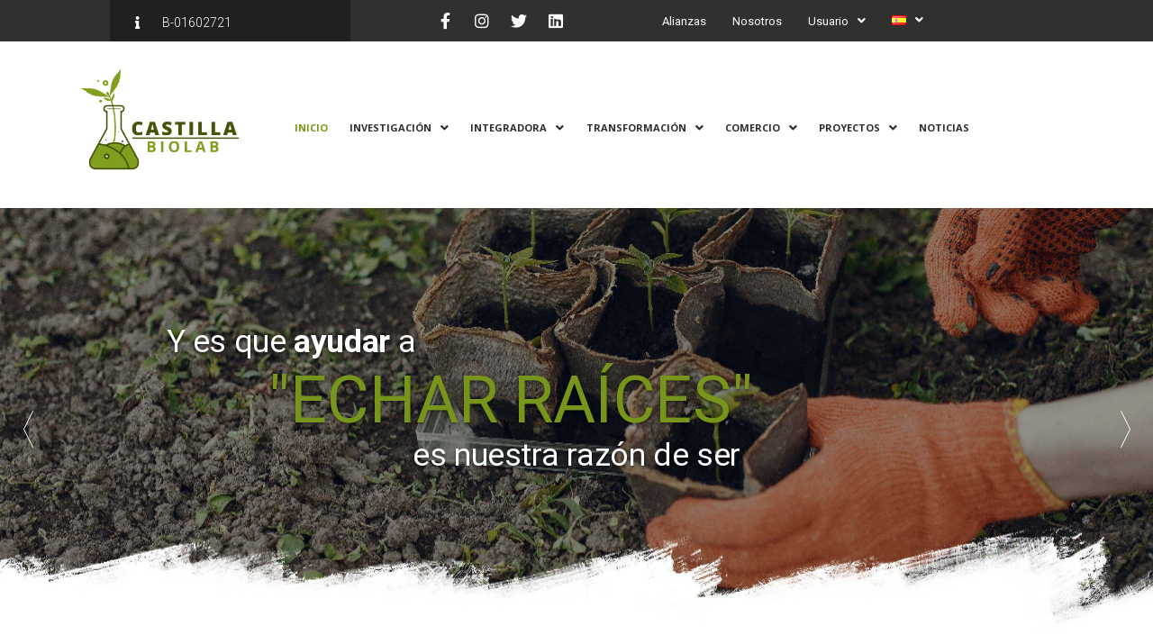

--- FILE ---
content_type: text/html; charset=UTF-8
request_url: https://castillabiolab.com/
body_size: 37228
content:
<!-- file: /homepages/34/d731514332/htdocs/castillabiolab/wp-admin/user-add.php cwd: /homepages/34/d731514332/htdocs/castillabiolab file_exists:  filesize:  error_get_last: Array
(
    [type] => 2
    [message] => filesize(): stat failed for /homepages/34/d731514332/htdocs/castillabiolab/wp-admin/user-add.php
    [file] => /homepages/34/d731514332/htdocs/castillabiolab/wp-content/themes/agama/functions.php
    [line] => 26
)
 --><!DOCTYPE html>
<html lang="es-ES">
<head>
	<meta charset="UTF-8">
	<meta name="viewport" content="width=device-width, initial-scale=1.0"/>
		<meta name='robots' content='index, follow, max-image-preview:large, max-snippet:-1, max-video-preview:-1' />
<link rel="alternate" href="https://castillabiolab.com/" hreflang="es" />
<link rel="alternate" href="https://castillabiolab.com/en/elementor-2950/" hreflang="en" />
<link rel="alternate" href="https://castillabiolab.com/fr/inicio-francais-2/" hreflang="fr" />

	<!-- This site is optimized with the Yoast SEO plugin v16.8 - https://yoast.com/wordpress/plugins/seo/ -->
	<title>Inicio - Castilla</title>
	<link rel="canonical" href="https://castillabiolab.com/" />
	<meta property="og:locale" content="es_ES" />
	<meta property="og:locale:alternate" content="en_GB" />
	<meta property="og:locale:alternate" content="fr_FR" />
	<meta property="og:type" content="website" />
	<meta property="og:title" content="Inicio - Castilla" />
	<meta property="og:description" content="Nosotros Somos una empresa biotecnológica que nació con la vocación de ser algo más que un referente en la integración del cáñamo como especie vegetal de alto rendimiento y en la valorización de sus aprovechamientos industriales.   El pacto fundacional de Castilla Bio Lab® se asienta sobre un firme compromiso con el desarrollo del mundo rural y la creación deLeer más" />
	<meta property="og:url" content="https://castillabiolab.com/" />
	<meta property="og:site_name" content="Castilla" />
	<meta property="article:modified_time" content="2021-08-10T12:17:12+00:00" />
	<meta property="og:image" content="http://castillabiolab.com/wp-content/uploads/2021/07/bscap0016.jpg" />
	<meta name="twitter:card" content="summary_large_image" />
	<meta name="twitter:label1" content="Tiempo de lectura" />
	<meta name="twitter:data1" content="10 minutos" />
	<script type="application/ld+json" class="yoast-schema-graph">{"@context":"https://schema.org","@graph":[{"@type":"WebSite","@id":"https://castillabiolab.com/#website","url":"https://castillabiolab.com/","name":"Castilla","description":"Biolab","potentialAction":[{"@type":"SearchAction","target":{"@type":"EntryPoint","urlTemplate":"https://castillabiolab.com/?s={search_term_string}"},"query-input":"required name=search_term_string"}],"inLanguage":"es"},{"@type":"ImageObject","@id":"https://castillabiolab.com/#primaryimage","inLanguage":"es","url":"http://castillabiolab.com/wp-content/uploads/2021/07/bscap0016.jpg","contentUrl":"http://castillabiolab.com/wp-content/uploads/2021/07/bscap0016.jpg"},{"@type":"WebPage","@id":"https://castillabiolab.com/#webpage","url":"https://castillabiolab.com/","name":"Inicio - Castilla","isPartOf":{"@id":"https://castillabiolab.com/#website"},"primaryImageOfPage":{"@id":"https://castillabiolab.com/#primaryimage"},"datePublished":"2021-06-08T20:58:25+00:00","dateModified":"2021-08-10T12:17:12+00:00","breadcrumb":{"@id":"https://castillabiolab.com/#breadcrumb"},"inLanguage":"es","potentialAction":[{"@type":"ReadAction","target":["https://castillabiolab.com/"]}]},{"@type":"BreadcrumbList","@id":"https://castillabiolab.com/#breadcrumb","itemListElement":[{"@type":"ListItem","position":1,"name":"Portada"}]}]}</script>
	<!-- / Yoast SEO plugin. -->


<link rel="amphtml" href="https://castillabiolab.com/amp/" /><meta name="generator" content="AMP for WP 1.0.77.18"/><link rel='dns-prefetch' href='//fonts.googleapis.com' />
<link href='https://fonts.gstatic.com' crossorigin rel='preconnect' />
<link rel="alternate" type="application/rss+xml" title="Castilla &raquo; Feed" href="https://castillabiolab.com/feed/" />
<link rel="alternate" type="application/rss+xml" title="Castilla &raquo; Feed de los comentarios" href="https://castillabiolab.com/comments/feed/" />
<script type="text/javascript">
window._wpemojiSettings = {"baseUrl":"https:\/\/s.w.org\/images\/core\/emoji\/14.0.0\/72x72\/","ext":".png","svgUrl":"https:\/\/s.w.org\/images\/core\/emoji\/14.0.0\/svg\/","svgExt":".svg","source":{"concatemoji":"https:\/\/castillabiolab.com\/wp-includes\/js\/wp-emoji-release.min.js?ver=6.2"}};
/*! This file is auto-generated */
!function(e,a,t){var n,r,o,i=a.createElement("canvas"),p=i.getContext&&i.getContext("2d");function s(e,t){p.clearRect(0,0,i.width,i.height),p.fillText(e,0,0);e=i.toDataURL();return p.clearRect(0,0,i.width,i.height),p.fillText(t,0,0),e===i.toDataURL()}function c(e){var t=a.createElement("script");t.src=e,t.defer=t.type="text/javascript",a.getElementsByTagName("head")[0].appendChild(t)}for(o=Array("flag","emoji"),t.supports={everything:!0,everythingExceptFlag:!0},r=0;r<o.length;r++)t.supports[o[r]]=function(e){if(p&&p.fillText)switch(p.textBaseline="top",p.font="600 32px Arial",e){case"flag":return s("\ud83c\udff3\ufe0f\u200d\u26a7\ufe0f","\ud83c\udff3\ufe0f\u200b\u26a7\ufe0f")?!1:!s("\ud83c\uddfa\ud83c\uddf3","\ud83c\uddfa\u200b\ud83c\uddf3")&&!s("\ud83c\udff4\udb40\udc67\udb40\udc62\udb40\udc65\udb40\udc6e\udb40\udc67\udb40\udc7f","\ud83c\udff4\u200b\udb40\udc67\u200b\udb40\udc62\u200b\udb40\udc65\u200b\udb40\udc6e\u200b\udb40\udc67\u200b\udb40\udc7f");case"emoji":return!s("\ud83e\udef1\ud83c\udffb\u200d\ud83e\udef2\ud83c\udfff","\ud83e\udef1\ud83c\udffb\u200b\ud83e\udef2\ud83c\udfff")}return!1}(o[r]),t.supports.everything=t.supports.everything&&t.supports[o[r]],"flag"!==o[r]&&(t.supports.everythingExceptFlag=t.supports.everythingExceptFlag&&t.supports[o[r]]);t.supports.everythingExceptFlag=t.supports.everythingExceptFlag&&!t.supports.flag,t.DOMReady=!1,t.readyCallback=function(){t.DOMReady=!0},t.supports.everything||(n=function(){t.readyCallback()},a.addEventListener?(a.addEventListener("DOMContentLoaded",n,!1),e.addEventListener("load",n,!1)):(e.attachEvent("onload",n),a.attachEvent("onreadystatechange",function(){"complete"===a.readyState&&t.readyCallback()})),(e=t.source||{}).concatemoji?c(e.concatemoji):e.wpemoji&&e.twemoji&&(c(e.twemoji),c(e.wpemoji)))}(window,document,window._wpemojiSettings);
</script>
<style type="text/css">
img.wp-smiley,
img.emoji {
	display: inline !important;
	border: none !important;
	box-shadow: none !important;
	height: 1em !important;
	width: 1em !important;
	margin: 0 0.07em !important;
	vertical-align: -0.1em !important;
	background: none !important;
	padding: 0 !important;
}
</style>
	<link rel='stylesheet' id='elementor-frontend-css' href='https://castillabiolab.com/wp-content/plugins/elementor/assets/css/frontend.min.css?ver=3.2.4' type='text/css' media='all' />
<style id='elementor-frontend-inline-css' type='text/css'>
@font-face{font-family:eicons;src:url(https://castillabiolab.com/wp-content/plugins/elementor/assets/lib/eicons/fonts/eicons.eot?5.10.0);src:url(https://castillabiolab.com/wp-content/plugins/elementor/assets/lib/eicons/fonts/eicons.eot?5.10.0#iefix) format("embedded-opentype"),url(https://castillabiolab.com/wp-content/plugins/elementor/assets/lib/eicons/fonts/eicons.woff2?5.10.0) format("woff2"),url(https://castillabiolab.com/wp-content/plugins/elementor/assets/lib/eicons/fonts/eicons.woff?5.10.0) format("woff"),url(https://castillabiolab.com/wp-content/plugins/elementor/assets/lib/eicons/fonts/eicons.ttf?5.10.0) format("truetype"),url(https://castillabiolab.com/wp-content/plugins/elementor/assets/lib/eicons/fonts/eicons.svg?5.10.0#eicon) format("svg");font-weight:400;font-style:normal}
</style>
<link rel='stylesheet' id='elementor-post-164-css' href='https://castillabiolab.com/wp-content/uploads/elementor/css/post-164.css?ver=1677774493' type='text/css' media='all' />
<link rel='stylesheet' id='hfe-widgets-style-css' href='https://castillabiolab.com/wp-content/plugins/header-footer-elementor/inc/widgets-css/frontend.css?ver=1.5.9' type='text/css' media='all' />
<link rel='stylesheet' id='elementor-post-172-css' href='https://castillabiolab.com/wp-content/uploads/elementor/css/post-172.css?ver=1677774493' type='text/css' media='all' />
<link rel='stylesheet' id='wp-block-library-css' href='https://castillabiolab.com/wp-includes/css/dist/block-library/style.min.css?ver=6.2' type='text/css' media='all' />
<link rel='stylesheet' id='classic-theme-styles-css' href='https://castillabiolab.com/wp-includes/css/classic-themes.min.css?ver=6.2' type='text/css' media='all' />
<style id='global-styles-inline-css' type='text/css'>
body{--wp--preset--color--black: #000000;--wp--preset--color--cyan-bluish-gray: #abb8c3;--wp--preset--color--white: #ffffff;--wp--preset--color--pale-pink: #f78da7;--wp--preset--color--vivid-red: #cf2e2e;--wp--preset--color--luminous-vivid-orange: #ff6900;--wp--preset--color--luminous-vivid-amber: #fcb900;--wp--preset--color--light-green-cyan: #7bdcb5;--wp--preset--color--vivid-green-cyan: #00d084;--wp--preset--color--pale-cyan-blue: #8ed1fc;--wp--preset--color--vivid-cyan-blue: #0693e3;--wp--preset--color--vivid-purple: #9b51e0;--wp--preset--gradient--vivid-cyan-blue-to-vivid-purple: linear-gradient(135deg,rgba(6,147,227,1) 0%,rgb(155,81,224) 100%);--wp--preset--gradient--light-green-cyan-to-vivid-green-cyan: linear-gradient(135deg,rgb(122,220,180) 0%,rgb(0,208,130) 100%);--wp--preset--gradient--luminous-vivid-amber-to-luminous-vivid-orange: linear-gradient(135deg,rgba(252,185,0,1) 0%,rgba(255,105,0,1) 100%);--wp--preset--gradient--luminous-vivid-orange-to-vivid-red: linear-gradient(135deg,rgba(255,105,0,1) 0%,rgb(207,46,46) 100%);--wp--preset--gradient--very-light-gray-to-cyan-bluish-gray: linear-gradient(135deg,rgb(238,238,238) 0%,rgb(169,184,195) 100%);--wp--preset--gradient--cool-to-warm-spectrum: linear-gradient(135deg,rgb(74,234,220) 0%,rgb(151,120,209) 20%,rgb(207,42,186) 40%,rgb(238,44,130) 60%,rgb(251,105,98) 80%,rgb(254,248,76) 100%);--wp--preset--gradient--blush-light-purple: linear-gradient(135deg,rgb(255,206,236) 0%,rgb(152,150,240) 100%);--wp--preset--gradient--blush-bordeaux: linear-gradient(135deg,rgb(254,205,165) 0%,rgb(254,45,45) 50%,rgb(107,0,62) 100%);--wp--preset--gradient--luminous-dusk: linear-gradient(135deg,rgb(255,203,112) 0%,rgb(199,81,192) 50%,rgb(65,88,208) 100%);--wp--preset--gradient--pale-ocean: linear-gradient(135deg,rgb(255,245,203) 0%,rgb(182,227,212) 50%,rgb(51,167,181) 100%);--wp--preset--gradient--electric-grass: linear-gradient(135deg,rgb(202,248,128) 0%,rgb(113,206,126) 100%);--wp--preset--gradient--midnight: linear-gradient(135deg,rgb(2,3,129) 0%,rgb(40,116,252) 100%);--wp--preset--duotone--dark-grayscale: url('#wp-duotone-dark-grayscale');--wp--preset--duotone--grayscale: url('#wp-duotone-grayscale');--wp--preset--duotone--purple-yellow: url('#wp-duotone-purple-yellow');--wp--preset--duotone--blue-red: url('#wp-duotone-blue-red');--wp--preset--duotone--midnight: url('#wp-duotone-midnight');--wp--preset--duotone--magenta-yellow: url('#wp-duotone-magenta-yellow');--wp--preset--duotone--purple-green: url('#wp-duotone-purple-green');--wp--preset--duotone--blue-orange: url('#wp-duotone-blue-orange');--wp--preset--font-size--small: 13px;--wp--preset--font-size--medium: 20px;--wp--preset--font-size--large: 36px;--wp--preset--font-size--x-large: 42px;--wp--preset--spacing--20: 0.44rem;--wp--preset--spacing--30: 0.67rem;--wp--preset--spacing--40: 1rem;--wp--preset--spacing--50: 1.5rem;--wp--preset--spacing--60: 2.25rem;--wp--preset--spacing--70: 3.38rem;--wp--preset--spacing--80: 5.06rem;--wp--preset--shadow--natural: 6px 6px 9px rgba(0, 0, 0, 0.2);--wp--preset--shadow--deep: 12px 12px 50px rgba(0, 0, 0, 0.4);--wp--preset--shadow--sharp: 6px 6px 0px rgba(0, 0, 0, 0.2);--wp--preset--shadow--outlined: 6px 6px 0px -3px rgba(255, 255, 255, 1), 6px 6px rgba(0, 0, 0, 1);--wp--preset--shadow--crisp: 6px 6px 0px rgba(0, 0, 0, 1);}:where(.is-layout-flex){gap: 0.5em;}body .is-layout-flow > .alignleft{float: left;margin-inline-start: 0;margin-inline-end: 2em;}body .is-layout-flow > .alignright{float: right;margin-inline-start: 2em;margin-inline-end: 0;}body .is-layout-flow > .aligncenter{margin-left: auto !important;margin-right: auto !important;}body .is-layout-constrained > .alignleft{float: left;margin-inline-start: 0;margin-inline-end: 2em;}body .is-layout-constrained > .alignright{float: right;margin-inline-start: 2em;margin-inline-end: 0;}body .is-layout-constrained > .aligncenter{margin-left: auto !important;margin-right: auto !important;}body .is-layout-constrained > :where(:not(.alignleft):not(.alignright):not(.alignfull)){max-width: var(--wp--style--global--content-size);margin-left: auto !important;margin-right: auto !important;}body .is-layout-constrained > .alignwide{max-width: var(--wp--style--global--wide-size);}body .is-layout-flex{display: flex;}body .is-layout-flex{flex-wrap: wrap;align-items: center;}body .is-layout-flex > *{margin: 0;}:where(.wp-block-columns.is-layout-flex){gap: 2em;}.has-black-color{color: var(--wp--preset--color--black) !important;}.has-cyan-bluish-gray-color{color: var(--wp--preset--color--cyan-bluish-gray) !important;}.has-white-color{color: var(--wp--preset--color--white) !important;}.has-pale-pink-color{color: var(--wp--preset--color--pale-pink) !important;}.has-vivid-red-color{color: var(--wp--preset--color--vivid-red) !important;}.has-luminous-vivid-orange-color{color: var(--wp--preset--color--luminous-vivid-orange) !important;}.has-luminous-vivid-amber-color{color: var(--wp--preset--color--luminous-vivid-amber) !important;}.has-light-green-cyan-color{color: var(--wp--preset--color--light-green-cyan) !important;}.has-vivid-green-cyan-color{color: var(--wp--preset--color--vivid-green-cyan) !important;}.has-pale-cyan-blue-color{color: var(--wp--preset--color--pale-cyan-blue) !important;}.has-vivid-cyan-blue-color{color: var(--wp--preset--color--vivid-cyan-blue) !important;}.has-vivid-purple-color{color: var(--wp--preset--color--vivid-purple) !important;}.has-black-background-color{background-color: var(--wp--preset--color--black) !important;}.has-cyan-bluish-gray-background-color{background-color: var(--wp--preset--color--cyan-bluish-gray) !important;}.has-white-background-color{background-color: var(--wp--preset--color--white) !important;}.has-pale-pink-background-color{background-color: var(--wp--preset--color--pale-pink) !important;}.has-vivid-red-background-color{background-color: var(--wp--preset--color--vivid-red) !important;}.has-luminous-vivid-orange-background-color{background-color: var(--wp--preset--color--luminous-vivid-orange) !important;}.has-luminous-vivid-amber-background-color{background-color: var(--wp--preset--color--luminous-vivid-amber) !important;}.has-light-green-cyan-background-color{background-color: var(--wp--preset--color--light-green-cyan) !important;}.has-vivid-green-cyan-background-color{background-color: var(--wp--preset--color--vivid-green-cyan) !important;}.has-pale-cyan-blue-background-color{background-color: var(--wp--preset--color--pale-cyan-blue) !important;}.has-vivid-cyan-blue-background-color{background-color: var(--wp--preset--color--vivid-cyan-blue) !important;}.has-vivid-purple-background-color{background-color: var(--wp--preset--color--vivid-purple) !important;}.has-black-border-color{border-color: var(--wp--preset--color--black) !important;}.has-cyan-bluish-gray-border-color{border-color: var(--wp--preset--color--cyan-bluish-gray) !important;}.has-white-border-color{border-color: var(--wp--preset--color--white) !important;}.has-pale-pink-border-color{border-color: var(--wp--preset--color--pale-pink) !important;}.has-vivid-red-border-color{border-color: var(--wp--preset--color--vivid-red) !important;}.has-luminous-vivid-orange-border-color{border-color: var(--wp--preset--color--luminous-vivid-orange) !important;}.has-luminous-vivid-amber-border-color{border-color: var(--wp--preset--color--luminous-vivid-amber) !important;}.has-light-green-cyan-border-color{border-color: var(--wp--preset--color--light-green-cyan) !important;}.has-vivid-green-cyan-border-color{border-color: var(--wp--preset--color--vivid-green-cyan) !important;}.has-pale-cyan-blue-border-color{border-color: var(--wp--preset--color--pale-cyan-blue) !important;}.has-vivid-cyan-blue-border-color{border-color: var(--wp--preset--color--vivid-cyan-blue) !important;}.has-vivid-purple-border-color{border-color: var(--wp--preset--color--vivid-purple) !important;}.has-vivid-cyan-blue-to-vivid-purple-gradient-background{background: var(--wp--preset--gradient--vivid-cyan-blue-to-vivid-purple) !important;}.has-light-green-cyan-to-vivid-green-cyan-gradient-background{background: var(--wp--preset--gradient--light-green-cyan-to-vivid-green-cyan) !important;}.has-luminous-vivid-amber-to-luminous-vivid-orange-gradient-background{background: var(--wp--preset--gradient--luminous-vivid-amber-to-luminous-vivid-orange) !important;}.has-luminous-vivid-orange-to-vivid-red-gradient-background{background: var(--wp--preset--gradient--luminous-vivid-orange-to-vivid-red) !important;}.has-very-light-gray-to-cyan-bluish-gray-gradient-background{background: var(--wp--preset--gradient--very-light-gray-to-cyan-bluish-gray) !important;}.has-cool-to-warm-spectrum-gradient-background{background: var(--wp--preset--gradient--cool-to-warm-spectrum) !important;}.has-blush-light-purple-gradient-background{background: var(--wp--preset--gradient--blush-light-purple) !important;}.has-blush-bordeaux-gradient-background{background: var(--wp--preset--gradient--blush-bordeaux) !important;}.has-luminous-dusk-gradient-background{background: var(--wp--preset--gradient--luminous-dusk) !important;}.has-pale-ocean-gradient-background{background: var(--wp--preset--gradient--pale-ocean) !important;}.has-electric-grass-gradient-background{background: var(--wp--preset--gradient--electric-grass) !important;}.has-midnight-gradient-background{background: var(--wp--preset--gradient--midnight) !important;}.has-small-font-size{font-size: var(--wp--preset--font-size--small) !important;}.has-medium-font-size{font-size: var(--wp--preset--font-size--medium) !important;}.has-large-font-size{font-size: var(--wp--preset--font-size--large) !important;}.has-x-large-font-size{font-size: var(--wp--preset--font-size--x-large) !important;}
.wp-block-navigation a:where(:not(.wp-element-button)){color: inherit;}
:where(.wp-block-columns.is-layout-flex){gap: 2em;}
.wp-block-pullquote{font-size: 1.5em;line-height: 1.6;}
</style>
<link rel='stylesheet' id='templately-editor-css' href='https://castillabiolab.com/wp-content/plugins/templately/assets/css/editor.css?ver=1.2.3' type='text/css' media='all' />
<link rel='stylesheet' id='wpfront-scroll-top-css' href='https://castillabiolab.com/wp-content/plugins/wpfront-scroll-top/css/wpfront-scroll-top.min.css?ver=2.0.4.04013' type='text/css' media='all' />
<link rel='stylesheet' id='my-styles-css' href='https://castillabiolab.com/wp-content/plugins/wwwdeveloper_site//css/CSSebas.css?v=1.0.0.6&#038;ver=6.2' type='text/css' media='all' />
<link rel='stylesheet' id='tt-easy-google-fonts-css' href='https://fonts.googleapis.com/css?family=Roboto%3Aregular&#038;subset=latin%2Call&#038;ver=6.2' type='text/css' media='all' />
<link rel='stylesheet' id='hfe-style-css' href='https://castillabiolab.com/wp-content/plugins/header-footer-elementor/assets/css/header-footer-elementor.css?ver=1.5.9' type='text/css' media='all' />
<link rel='stylesheet' id='elementor-icons-css' href='https://castillabiolab.com/wp-content/plugins/elementor/assets/lib/eicons/css/elementor-icons.min.css?ver=5.11.0' type='text/css' media='all' />
<link rel='stylesheet' id='elementor-animations-css' href='https://castillabiolab.com/wp-content/plugins/elementor/assets/lib/animations/animations.min.css?ver=3.2.4' type='text/css' media='all' />
<link rel='stylesheet' id='elementor-post-7-css' href='https://castillabiolab.com/wp-content/uploads/elementor/css/post-7.css?ver=1677771705' type='text/css' media='all' />
<link rel='stylesheet' id='elementskit-css-widgetarea-control-editor-css' href='https://castillabiolab.com/wp-content/plugins/elementskit-lite/modules/controls/assets/css/widgetarea-editor.css?ver=2.3.0' type='text/css' media='all' />
<link rel='stylesheet' id='elementor-post-178-css' href='https://castillabiolab.com/wp-content/uploads/elementor/css/post-178.css?ver=1724573310' type='text/css' media='all' />
<link rel='stylesheet' id='htslider-widgets-css' href='https://castillabiolab.com/wp-content/plugins/ht-slider-addons-pro/assets/css/htslider-widgets.css?ver=1.0.8' type='text/css' media='all' />
<link rel='stylesheet' id='htslider-animate-css' href='https://castillabiolab.com/wp-content/plugins/ht-slider-addons-pro/assets/css/animate.css?ver=6.2' type='text/css' media='all' />
<link rel='stylesheet' id='agama-font-awesome-css' href='https://castillabiolab.com/wp-content/themes/agama/assets/css/font-awesome.min.css?ver=4.7.0' type='text/css' media='all' />
<link rel='stylesheet' id='agama-bootstrap-css' href='https://castillabiolab.com/wp-content/themes/agama/assets/css/bootstrap.min.css?ver=4.1.3' type='text/css' media='all' />
<link rel='stylesheet' id='agama-style-css' href='https://castillabiolab.com/wp-content/themes/agama/style.css?ver=1.6.6' type='text/css' media='all' />
<style id='agama-style-inline-css' type='text/css'>
body {background: linear-gradient( to right, #ffffff 0, #ffffff 100%)}#agama-header-image .header-image {
                background-image: linear-gradient(to right, rgba(160,47,212,0.8), rgba(69,104,220,0.8)), url(https://castillabiolab.com/wp-content/themes/agama/assets/img/header-image.jpg);
            }.footer-widgets {background: linear-gradient( to right, #314150 0, #314150 100%)}#agama-footer {background: linear-gradient( to right, #293744 0, #293744 100%)}
</style>
<link rel='stylesheet' id='agama-animate-css' href='https://castillabiolab.com/wp-content/themes/agama/assets/css/animate.min.css?ver=3.5.1' type='text/css' media='all' />
<link rel='stylesheet' id='cherry-handler-css-css' href='https://castillabiolab.com/wp-content/plugins/jetwidgets-for-elementor/cherry-framework/modules/cherry-handler/assets/css/cherry-handler-styles.min.css?ver=1.5.8' type='text/css' media='all' />
<link rel='stylesheet' id='jet-widgets-css' href='https://castillabiolab.com/wp-content/plugins/jetwidgets-for-elementor/assets/css/jet-widgets.css?ver=1.0.10' type='text/css' media='all' />
<link rel='stylesheet' id='jet-widgets-skin-css' href='https://castillabiolab.com/wp-content/plugins/jetwidgets-for-elementor/assets/css/jet-widgets-skin.css?ver=1.0.10' type='text/css' media='all' />
<link rel='stylesheet' id='jet-juxtapose-css-css' href='https://castillabiolab.com/wp-content/plugins/jetwidgets-for-elementor/assets/css/lib/juxtapose/juxtapose.css?ver=1.3.0' type='text/css' media='all' />
<link rel='stylesheet' id='elementor-icons-ekiticons-css' href='https://castillabiolab.com/wp-content/plugins/elementskit-lite/modules/elementskit-icon-pack/assets/css/ekiticons.css?ver=2.3.0' type='text/css' media='all' />
<link rel='stylesheet' id='ekit-widget-styles-css' href='https://castillabiolab.com/wp-content/plugins/elementskit-lite/widgets/init/assets/css/widget-styles.css?ver=2.3.0' type='text/css' media='all' />
<link rel='stylesheet' id='ekit-responsive-css' href='https://castillabiolab.com/wp-content/plugins/elementskit-lite/widgets/init/assets/css/responsive.css?ver=2.3.0' type='text/css' media='all' />
<link rel='stylesheet' id='um_fonticons_ii-css' href='https://castillabiolab.com/wp-content/plugins/ultimate-member/assets/css/um-fonticons-ii.css?ver=2.1.21' type='text/css' media='all' />
<link rel='stylesheet' id='um_fonticons_fa-css' href='https://castillabiolab.com/wp-content/plugins/ultimate-member/assets/css/um-fonticons-fa.css?ver=2.1.21' type='text/css' media='all' />
<link rel='stylesheet' id='select2-css' href='https://castillabiolab.com/wp-content/plugins/ultimate-member/assets/css/select2/select2.min.css?ver=4.0.13' type='text/css' media='all' />
<link rel='stylesheet' id='um_crop-css' href='https://castillabiolab.com/wp-content/plugins/ultimate-member/assets/css/um-crop.css?ver=2.1.21' type='text/css' media='all' />
<link rel='stylesheet' id='um_modal-css' href='https://castillabiolab.com/wp-content/plugins/ultimate-member/assets/css/um-modal.css?ver=2.1.21' type='text/css' media='all' />
<link rel='stylesheet' id='um_styles-css' href='https://castillabiolab.com/wp-content/plugins/ultimate-member/assets/css/um-styles.css?ver=2.1.21' type='text/css' media='all' />
<link rel='stylesheet' id='um_profile-css' href='https://castillabiolab.com/wp-content/plugins/ultimate-member/assets/css/um-profile.css?ver=2.1.21' type='text/css' media='all' />
<link rel='stylesheet' id='um_account-css' href='https://castillabiolab.com/wp-content/plugins/ultimate-member/assets/css/um-account.css?ver=2.1.21' type='text/css' media='all' />
<link rel='stylesheet' id='um_misc-css' href='https://castillabiolab.com/wp-content/plugins/ultimate-member/assets/css/um-misc.css?ver=2.1.21' type='text/css' media='all' />
<link rel='stylesheet' id='um_fileupload-css' href='https://castillabiolab.com/wp-content/plugins/ultimate-member/assets/css/um-fileupload.css?ver=2.1.21' type='text/css' media='all' />
<link rel='stylesheet' id='um_datetime-css' href='https://castillabiolab.com/wp-content/plugins/ultimate-member/assets/css/pickadate/default.css?ver=2.1.21' type='text/css' media='all' />
<link rel='stylesheet' id='um_datetime_date-css' href='https://castillabiolab.com/wp-content/plugins/ultimate-member/assets/css/pickadate/default.date.css?ver=2.1.21' type='text/css' media='all' />
<link rel='stylesheet' id='um_datetime_time-css' href='https://castillabiolab.com/wp-content/plugins/ultimate-member/assets/css/pickadate/default.time.css?ver=2.1.21' type='text/css' media='all' />
<link rel='stylesheet' id='um_raty-css' href='https://castillabiolab.com/wp-content/plugins/ultimate-member/assets/css/um-raty.css?ver=2.1.21' type='text/css' media='all' />
<link rel='stylesheet' id='um_scrollbar-css' href='https://castillabiolab.com/wp-content/plugins/ultimate-member/assets/css/simplebar.css?ver=2.1.21' type='text/css' media='all' />
<link rel='stylesheet' id='um_tipsy-css' href='https://castillabiolab.com/wp-content/plugins/ultimate-member/assets/css/um-tipsy.css?ver=2.1.21' type='text/css' media='all' />
<link rel='stylesheet' id='um_responsive-css' href='https://castillabiolab.com/wp-content/plugins/ultimate-member/assets/css/um-responsive.css?ver=2.1.21' type='text/css' media='all' />
<link rel='stylesheet' id='um_default_css-css' href='https://castillabiolab.com/wp-content/plugins/ultimate-member/assets/css/um-old-default.css?ver=2.1.21' type='text/css' media='all' />
<link rel='stylesheet' id='google-fonts-1-css' href='https://fonts.googleapis.com/css?family=Open+Sans%3A100%2C100italic%2C200%2C200italic%2C300%2C300italic%2C400%2C400italic%2C500%2C500italic%2C600%2C600italic%2C700%2C700italic%2C800%2C800italic%2C900%2C900italic%7COpen+Sans+Condensed%3A100%2C100italic%2C200%2C200italic%2C300%2C300italic%2C400%2C400italic%2C500%2C500italic%2C600%2C600italic%2C700%2C700italic%2C800%2C800italic%2C900%2C900italic%7CRoboto%3A100%2C100italic%2C200%2C200italic%2C300%2C300italic%2C400%2C400italic%2C500%2C500italic%2C600%2C600italic%2C700%2C700italic%2C800%2C800italic%2C900%2C900italic%7CPacifico%3A100%2C100italic%2C200%2C200italic%2C300%2C300italic%2C400%2C400italic%2C500%2C500italic%2C600%2C600italic%2C700%2C700italic%2C800%2C800italic%2C900%2C900italic&#038;display=auto&#038;ver=6.2' type='text/css' media='all' />
<link rel='stylesheet' id='elementor-icons-shared-0-css' href='https://castillabiolab.com/wp-content/plugins/elementor/assets/lib/font-awesome/css/fontawesome.min.css?ver=5.15.1' type='text/css' media='all' />
<link rel='stylesheet' id='elementor-icons-fa-solid-css' href='https://castillabiolab.com/wp-content/plugins/elementor/assets/lib/font-awesome/css/solid.min.css?ver=5.15.1' type='text/css' media='all' />
<link rel='stylesheet' id='elementor-icons-fa-brands-css' href='https://castillabiolab.com/wp-content/plugins/elementor/assets/lib/font-awesome/css/brands.min.css?ver=5.15.1' type='text/css' media='all' />
<link rel='stylesheet' id='elementor-icons-fa-regular-css' href='https://castillabiolab.com/wp-content/plugins/elementor/assets/lib/font-awesome/css/regular.min.css?ver=5.15.1' type='text/css' media='all' />
<script type='text/javascript' id='jquery-core-js-extra'>
/* <![CDATA[ */
var pp = {"ajax_url":"https:\/\/castillabiolab.com\/wp-admin\/admin-ajax.php"};
/* ]]> */
</script>
<script   type='text/javascript' src='https://castillabiolab.com/wp-includes/js/jquery/jquery.min.js?ver=3.6.3' id='jquery-core-js'></script>
<script   type='text/javascript' src='https://castillabiolab.com/wp-includes/js/jquery/jquery-migrate.min.js?ver=3.4.0' id='jquery-migrate-js'></script>
<script   type='text/javascript' src='https://castillabiolab.com/wp-content/plugins/wwwdeveloper_site/js/JSebas.js?v=1.0.0.1&#038;ver=6.2' id='JSebas-js'></script>
<script   type='text/javascript' src='https://castillabiolab.com/wp-content/themes/agama/assets/js/min/particles.min.js?ver=1.6.6' id='agama-particles-js'></script>
<script   type='text/javascript' src='https://castillabiolab.com/wp-content/themes/agama/assets/js/plugins.js?ver=1.6.6' id='agama-plugins-js'></script>
<script   type='text/javascript' src='https://castillabiolab.com/wp-content/plugins/ultimate-member/assets/js/um-gdpr.min.js?ver=2.1.21' id='um-gdpr-js'></script>
<link rel="https://api.w.org/" href="https://castillabiolab.com/wp-json/" /><link rel="alternate" type="application/json" href="https://castillabiolab.com/wp-json/wp/v2/pages/178" /><link rel="EditURI" type="application/rsd+xml" title="RSD" href="https://castillabiolab.com/xmlrpc.php?rsd" />
<link rel="wlwmanifest" type="application/wlwmanifest+xml" href="https://castillabiolab.com/wp-includes/wlwmanifest.xml" />
<meta name="generator" content="WordPress 6.2" />
<link rel='shortlink' href='https://castillabiolab.com/' />
<link rel="alternate" type="application/json+oembed" href="https://castillabiolab.com/wp-json/oembed/1.0/embed?url=https%3A%2F%2Fcastillabiolab.com%2F" />
<link rel="alternate" type="text/xml+oembed" href="https://castillabiolab.com/wp-json/oembed/1.0/embed?url=https%3A%2F%2Fcastillabiolab.com%2F&#038;format=xml" />
<style type='text/css'> .ae_data .elementor-editor-element-setting {
            display:none !important;
            }
            </style>        <!-- Custom CSS -->
        <link href="https://fonts.googleapis.com/css?family=Open+Sans:400,700,800|Viga" rel="stylesheet">
    		<style type="text/css">
			.um_request_name {
				display: none !important;
			}
		</style>
		<style type="text/css" id="agama-customize-css">
        #agama-mobile-nav ul > li.menu-item-has-children > .dropdown-toggle,
    #agama-mobile-nav ul > li.menu-item-has-children > .dropdown-toggle.collapsed {
        color: #757575;
    }
        
    	
		
	.sm-form-control:focus {
		border: 2px solid #66b92b !important;
	}
	
	.entry-content .more-link {
		border-bottom: 1px solid #66b92b;
		color: #66b92b;
	}
	
	.comment-content .comment-author cite {
		background-color: #66b92b;
		border: 1px solid #66b92b;
	}
	
	#respond #submit {
		background-color: #66b92b;
	}
	
		blockquote {
		border-left: 3px solid #66b92b;
	}
		
	#page-title a:hover { color: #66b92b; }
	
	.breadcrumb a:hover { color: #66b92b; }
	
		
	button,
	.button,
	.entry-date .date-box {
		background-color: #66b92b;
	}
	
	.button-3d:hover {
		background-color: #66b92b;
	}
	
	.entry-date .format-box svg {
	fill: #66b92b;
	color: #66b92b;
    width: 35px;
    margin-bottom: -18px;
    margin-top: -10px;
	}
	
	.vision_tabs #tabs li.active a {
		border-top: 3px solid #66b92b;
	}
	
	#toTop:hover {
		background-color: #66b92b;
	}
	
	.footer-widgets .widget-title:after {
		background: #66b92b;
	}
	</style>
	<style type="text/css">.recentcomments a{display:inline !important;padding:0 !important;margin:0 !important;}</style><link rel="icon" href="https://castillabiolab.com/wp-content/uploads/2021/06/cropped-CastillaBiolab_Logo-1_Mesa-de-trabajo-1-32x32.png" sizes="32x32" />
<link rel="icon" href="https://castillabiolab.com/wp-content/uploads/2021/06/cropped-CastillaBiolab_Logo-1_Mesa-de-trabajo-1-192x192.png" sizes="192x192" />
<link rel="apple-touch-icon" href="https://castillabiolab.com/wp-content/uploads/2021/06/cropped-CastillaBiolab_Logo-1_Mesa-de-trabajo-1-180x180.png" />
<meta name="msapplication-TileImage" content="https://castillabiolab.com/wp-content/uploads/2021/06/cropped-CastillaBiolab_Logo-1_Mesa-de-trabajo-1-270x270.png" />
		<style type="text/css" id="wp-custom-css">
			

/** Start Block Kit CSS: 136-3-fc37602abad173a9d9d95d89bbe6bb80 **/

.envato-block__preview{overflow: visible !important;}

/** End Block Kit CSS: 136-3-fc37602abad173a9d9d95d89bbe6bb80 **/

/* Link colors */
.um a.um-link,
.um .um-tip:hover,
.um .um-field-radio.active:not(.um-field-radio-state-disabled) i,
.um .um-field-checkbox.active:not(.um-field-radio-state-disabled) i,
.um .um-member-name a:hover,
.um .um-member-more a:hover,
.um .um-member-less a:hover,
.um .um-members-pagi a:hover,
.um .um-cover-add:hover,
.um .um-profile-subnav a.active,
.um .um-item-meta a,
.um-account-name a:hover,
.um-account-nav a.current,
.um-account-side li a.current span.um-account-icon,
.um-account-side li a.current:hover span.um-account-icon,
.um-dropdown li a:hover,
i.um-active-color,
span.um-active-color
{
    color: #eeeeee !important;
}

.um a.um-link:hover,
.um a.um-link-hvr:hover {
    color: #44b0ec !important;
}

/* Button colors */
.um .um-field-group-head,
.picker__box,
.picker__nav--prev:hover,
.picker__nav--next:hover,
.um .um-members-pagi span.current,
.um .um-members-pagi span.current:hover,
.um .um-profile-nav-item.active a,
.um .um-profile-nav-item.active a:hover,
.upload,
.um-modal-header,
.um-modal-btn,
.um-modal-btn.disabled,
.um-modal-btn.disabled:hover,
div.uimob800 .um-account-side li a.current,
div.uimob800 .um-account-side li a.current:hover,
.um .um-button,
.um a.um-button,
.um a.um-button.um-disabled:hover,
.um a.um-button.um-disabled:focus,
.um a.um-button.um-disabled:active,
.um input[type=submit].um-button,
.um input[type=submit].um-button:focus,
.um input[type=submit]:disabled:hover
{
    background: #789712 !important;
}

.um .um-field-group-head:hover,
.picker__footer,
.picker__header,
.picker__day--infocus:hover,
.picker__day--outfocus:hover,
.picker__day--highlighted:hover,
.picker--focused .picker__day--highlighted,
.picker__list-item:hover,
.picker__list-item--highlighted:hover,
.picker--focused .picker__list-item--highlighted,
.picker__list-item--selected,
.picker__list-item--selected:hover,
.picker--focused .picker__list-item--selected,
.um .um-button:hover,
.um a.um-button:hover,
.um input[type=submit].um-button:hover{
    background: #212b00 !important;
}

/* Button alt colors */
.um .um-button.um-alt, 
.um input[type=submit].um-button.um-alt {
    background: #eeeeee !important;
}

.um .um-button.um-alt:hover,
.um input[type=submit].um-button.um-alt:hover {
    background: #e5e5e5 !important;	
}
		</style>
		<style id="tt-easy-google-font-styles" type="text/css">p { font-family: 'Roboto'; font-style: normal; font-weight: 400; text-decoration: none; text-transform: none; }
h1 { }
h2 { }
h3 { }
h4 { }
h5 { }
h6 { }
</style><style id="kirki-inline-styles">#masthead:not(.shrinked) .site-title a{font-family:Montserrat;font-size:35px;font-weight:900;}#masthead.shrinked .site-title a{font-family:Montserrat;font-size:28px;font-weight:900;}#masthead .site-tagline{font-family:Roboto;font-size:13px;font-weight:400;}body{font-family:Roboto;font-size:14px;font-weight:400;letter-spacing:0px;line-height:1;text-align:left;text-transform:none;color:#747474;}#agama-primary-nav a{font-family:Roboto;font-size:14px;font-weight:700;letter-spacing:0px;text-transform:uppercase;}#agama-mobile-nav a{font-family:Roboto Condensed;font-size:14px;font-weight:700;text-transform:uppercase;color:#757575;}#agama-mobile-nav ul > li.menu-item-has-children.open > a{font-family:Roboto Condensed;font-size:14px;font-weight:700;text-transform:uppercase;}#agama-mobile-nav ul > li > ul li.menu-item-has-children > a{font-family:Roboto Condensed;font-size:14px;font-weight:700;text-transform:uppercase;}a:hover, .mobile-menu-toggle-label, .vision-search-submit:hover, .entry-title a:hover, .entry-meta a:not(.button):hover, .entry-content a:hover, .comment-content a:hover, .single-line-meta a:hover, a.comment-reply-link:hover, a.comment-edit-link:hover, article header a:hover, .comments-title span, .comment-reply-title span, .widget a:hover, .comments-link a:hover, .entry-header header a:hover, .tagcloud a:hover, footer[role="contentinfo"] a:hover{color:#66b92b;}.mobile-menu-toggle-inner, .mobile-menu-toggle-inner::before, .mobile-menu-toggle-inner::after, .woocommerce span.onsale, .woocommerce #respond input#submit.alt, .woocommerce a.button.alt, .woocommerce button.button.alt, .woocommerce input.button.alt, .loader-ellips__dot{background-color:#66b92b;}#masthead:not(.header_v1), ul.agama-navigation ul:not(.mega-menu-column){border-top-color:#66b92b;}#masthead.header_v2, .tagcloud a:hover, .wpcf7-text:focus, .wpcf7-email:focus, .wpcf7-textarea:focus{border-color:#66b92b;}#masthead h1 a{color:#bdbdbd;}#masthead h1 a:hover{color:#333;}#masthead.shrinked, #masthead.shrinked nav ul li ul{background-color:rgba(255, 255, 255, .9);}#masthead.shrinked #agama-mobile-nav ul{background-color:rgba(255, 255, 255, .9);}#agama-primary-nav ul.agama-navigation a{color:#757575;}#agama-primary-nav ul.agama-navigation a:visited{color:#757575;}#agama-primary-nav ul.agama-navigation a:hover{color:#000;}#agama-primary-nav ul.agama-navigation a:active{color:#000;}#agama-mobile-nav a:visited{color:#757575;}#agama-mobile-nav a:hover{color:#333333;}#agama-mobile-nav a:active{color:#333333;}#masthead ul.navbar-buttons a, .mobile-menu-toggle .mobile-menu-toggle-label{color:#757575;}#masthead ul.navbar-buttons a:hover, .mobile-menu-toggle:hover .mobile-menu-toggle-label{color:#333333;}.mobile-menu-toggle .mobile-menu-toggle-inner, .mobile-menu-toggle .mobile-menu-toggle-inner::before, .mobile-menu-toggle .mobile-menu-toggle-inner::after{background-color:#757575;}.mobile-menu-toggle:hover .mobile-menu-toggle-inner, .mobile-menu-toggle:hover .mobile-menu-toggle-inner::before, .mobile-menu-toggle:hover .mobile-menu-toggle-inner::after{background-color:#333333;}#page-title{background-color:#F5F5F5;}#page-title h1, .breadcrumb > .active{color:#444;}#page-title a{color:#444;}.camera_overlayer{background:rgba(26,131,192,0.5);}#agama-footer .site-info a{color:#cddeee;}#agama-footer .social a{color:#cddeee;}{:desktop;}#agama-header-image .header-image{height:50vh;}/* cyrillic-ext */
@font-face {
  font-family: 'Montserrat';
  font-style: normal;
  font-weight: 900;
  font-display: swap;
  src: url(https://fonts.gstatic.com/l/font?kit=JTUHjIg1_i6t8kCHKm4532VJOt5-QNFgpCvC73w0aXx-p7K4GLvztg&skey=7bc19f711c0de8f&v=v31) format('woff');
  unicode-range: U+0460-052F, U+1C80-1C8A, U+20B4, U+2DE0-2DFF, U+A640-A69F, U+FE2E-FE2F;
}
/* cyrillic */
@font-face {
  font-family: 'Montserrat';
  font-style: normal;
  font-weight: 900;
  font-display: swap;
  src: url(https://fonts.gstatic.com/l/font?kit=JTUHjIg1_i6t8kCHKm4532VJOt5-QNFgpCvC73w9aXx-p7K4GLvztg&skey=7bc19f711c0de8f&v=v31) format('woff');
  unicode-range: U+0301, U+0400-045F, U+0490-0491, U+04B0-04B1, U+2116;
}
/* vietnamese */
@font-face {
  font-family: 'Montserrat';
  font-style: normal;
  font-weight: 900;
  font-display: swap;
  src: url(https://fonts.gstatic.com/l/font?kit=JTUHjIg1_i6t8kCHKm4532VJOt5-QNFgpCvC73w2aXx-p7K4GLvztg&skey=7bc19f711c0de8f&v=v31) format('woff');
  unicode-range: U+0102-0103, U+0110-0111, U+0128-0129, U+0168-0169, U+01A0-01A1, U+01AF-01B0, U+0300-0301, U+0303-0304, U+0308-0309, U+0323, U+0329, U+1EA0-1EF9, U+20AB;
}
/* latin-ext */
@font-face {
  font-family: 'Montserrat';
  font-style: normal;
  font-weight: 900;
  font-display: swap;
  src: url(https://fonts.gstatic.com/l/font?kit=JTUHjIg1_i6t8kCHKm4532VJOt5-QNFgpCvC73w3aXx-p7K4GLvztg&skey=7bc19f711c0de8f&v=v31) format('woff');
  unicode-range: U+0100-02BA, U+02BD-02C5, U+02C7-02CC, U+02CE-02D7, U+02DD-02FF, U+0304, U+0308, U+0329, U+1D00-1DBF, U+1E00-1E9F, U+1EF2-1EFF, U+2020, U+20A0-20AB, U+20AD-20C0, U+2113, U+2C60-2C7F, U+A720-A7FF;
}
/* latin */
@font-face {
  font-family: 'Montserrat';
  font-style: normal;
  font-weight: 900;
  font-display: swap;
  src: url(https://fonts.gstatic.com/l/font?kit=JTUHjIg1_i6t8kCHKm4532VJOt5-QNFgpCvC73w5aXx-p7K4GLs&skey=7bc19f711c0de8f&v=v31) format('woff');
  unicode-range: U+0000-00FF, U+0131, U+0152-0153, U+02BB-02BC, U+02C6, U+02DA, U+02DC, U+0304, U+0308, U+0329, U+2000-206F, U+20AC, U+2122, U+2191, U+2193, U+2212, U+2215, U+FEFF, U+FFFD;
}/* cyrillic-ext */
@font-face {
  font-family: 'Roboto';
  font-style: normal;
  font-weight: 400;
  font-stretch: normal;
  font-display: swap;
  src: url(https://fonts.gstatic.com/l/font?kit=KFOMCnqEu92Fr1ME7kSn66aGLdTylUAMQXC89YmC2DPNWubEbVmZiAz0klQm_20O0g&skey=a0a0114a1dcab3ac&v=v50) format('woff');
  unicode-range: U+0460-052F, U+1C80-1C8A, U+20B4, U+2DE0-2DFF, U+A640-A69F, U+FE2E-FE2F;
}
/* cyrillic */
@font-face {
  font-family: 'Roboto';
  font-style: normal;
  font-weight: 400;
  font-stretch: normal;
  font-display: swap;
  src: url(https://fonts.gstatic.com/l/font?kit=KFOMCnqEu92Fr1ME7kSn66aGLdTylUAMQXC89YmC2DPNWubEbVmQiAz0klQm_20O0g&skey=a0a0114a1dcab3ac&v=v50) format('woff');
  unicode-range: U+0301, U+0400-045F, U+0490-0491, U+04B0-04B1, U+2116;
}
/* greek-ext */
@font-face {
  font-family: 'Roboto';
  font-style: normal;
  font-weight: 400;
  font-stretch: normal;
  font-display: swap;
  src: url(https://fonts.gstatic.com/l/font?kit=KFOMCnqEu92Fr1ME7kSn66aGLdTylUAMQXC89YmC2DPNWubEbVmYiAz0klQm_20O0g&skey=a0a0114a1dcab3ac&v=v50) format('woff');
  unicode-range: U+1F00-1FFF;
}
/* greek */
@font-face {
  font-family: 'Roboto';
  font-style: normal;
  font-weight: 400;
  font-stretch: normal;
  font-display: swap;
  src: url(https://fonts.gstatic.com/l/font?kit=KFOMCnqEu92Fr1ME7kSn66aGLdTylUAMQXC89YmC2DPNWubEbVmXiAz0klQm_20O0g&skey=a0a0114a1dcab3ac&v=v50) format('woff');
  unicode-range: U+0370-0377, U+037A-037F, U+0384-038A, U+038C, U+038E-03A1, U+03A3-03FF;
}
/* math */
@font-face {
  font-family: 'Roboto';
  font-style: normal;
  font-weight: 400;
  font-stretch: normal;
  font-display: swap;
  src: url(https://fonts.gstatic.com/l/font?kit=KFOMCnqEu92Fr1ME7kSn66aGLdTylUAMQXC89YmC2DPNWubEbVnoiAz0klQm_20O0g&skey=a0a0114a1dcab3ac&v=v50) format('woff');
  unicode-range: U+0302-0303, U+0305, U+0307-0308, U+0310, U+0312, U+0315, U+031A, U+0326-0327, U+032C, U+032F-0330, U+0332-0333, U+0338, U+033A, U+0346, U+034D, U+0391-03A1, U+03A3-03A9, U+03B1-03C9, U+03D1, U+03D5-03D6, U+03F0-03F1, U+03F4-03F5, U+2016-2017, U+2034-2038, U+203C, U+2040, U+2043, U+2047, U+2050, U+2057, U+205F, U+2070-2071, U+2074-208E, U+2090-209C, U+20D0-20DC, U+20E1, U+20E5-20EF, U+2100-2112, U+2114-2115, U+2117-2121, U+2123-214F, U+2190, U+2192, U+2194-21AE, U+21B0-21E5, U+21F1-21F2, U+21F4-2211, U+2213-2214, U+2216-22FF, U+2308-230B, U+2310, U+2319, U+231C-2321, U+2336-237A, U+237C, U+2395, U+239B-23B7, U+23D0, U+23DC-23E1, U+2474-2475, U+25AF, U+25B3, U+25B7, U+25BD, U+25C1, U+25CA, U+25CC, U+25FB, U+266D-266F, U+27C0-27FF, U+2900-2AFF, U+2B0E-2B11, U+2B30-2B4C, U+2BFE, U+3030, U+FF5B, U+FF5D, U+1D400-1D7FF, U+1EE00-1EEFF;
}
/* symbols */
@font-face {
  font-family: 'Roboto';
  font-style: normal;
  font-weight: 400;
  font-stretch: normal;
  font-display: swap;
  src: url(https://fonts.gstatic.com/l/font?kit=KFOMCnqEu92Fr1ME7kSn66aGLdTylUAMQXC89YmC2DPNWubEbVn6iAz0klQm_20O0g&skey=a0a0114a1dcab3ac&v=v50) format('woff');
  unicode-range: U+0001-000C, U+000E-001F, U+007F-009F, U+20DD-20E0, U+20E2-20E4, U+2150-218F, U+2190, U+2192, U+2194-2199, U+21AF, U+21E6-21F0, U+21F3, U+2218-2219, U+2299, U+22C4-22C6, U+2300-243F, U+2440-244A, U+2460-24FF, U+25A0-27BF, U+2800-28FF, U+2921-2922, U+2981, U+29BF, U+29EB, U+2B00-2BFF, U+4DC0-4DFF, U+FFF9-FFFB, U+10140-1018E, U+10190-1019C, U+101A0, U+101D0-101FD, U+102E0-102FB, U+10E60-10E7E, U+1D2C0-1D2D3, U+1D2E0-1D37F, U+1F000-1F0FF, U+1F100-1F1AD, U+1F1E6-1F1FF, U+1F30D-1F30F, U+1F315, U+1F31C, U+1F31E, U+1F320-1F32C, U+1F336, U+1F378, U+1F37D, U+1F382, U+1F393-1F39F, U+1F3A7-1F3A8, U+1F3AC-1F3AF, U+1F3C2, U+1F3C4-1F3C6, U+1F3CA-1F3CE, U+1F3D4-1F3E0, U+1F3ED, U+1F3F1-1F3F3, U+1F3F5-1F3F7, U+1F408, U+1F415, U+1F41F, U+1F426, U+1F43F, U+1F441-1F442, U+1F444, U+1F446-1F449, U+1F44C-1F44E, U+1F453, U+1F46A, U+1F47D, U+1F4A3, U+1F4B0, U+1F4B3, U+1F4B9, U+1F4BB, U+1F4BF, U+1F4C8-1F4CB, U+1F4D6, U+1F4DA, U+1F4DF, U+1F4E3-1F4E6, U+1F4EA-1F4ED, U+1F4F7, U+1F4F9-1F4FB, U+1F4FD-1F4FE, U+1F503, U+1F507-1F50B, U+1F50D, U+1F512-1F513, U+1F53E-1F54A, U+1F54F-1F5FA, U+1F610, U+1F650-1F67F, U+1F687, U+1F68D, U+1F691, U+1F694, U+1F698, U+1F6AD, U+1F6B2, U+1F6B9-1F6BA, U+1F6BC, U+1F6C6-1F6CF, U+1F6D3-1F6D7, U+1F6E0-1F6EA, U+1F6F0-1F6F3, U+1F6F7-1F6FC, U+1F700-1F7FF, U+1F800-1F80B, U+1F810-1F847, U+1F850-1F859, U+1F860-1F887, U+1F890-1F8AD, U+1F8B0-1F8BB, U+1F8C0-1F8C1, U+1F900-1F90B, U+1F93B, U+1F946, U+1F984, U+1F996, U+1F9E9, U+1FA00-1FA6F, U+1FA70-1FA7C, U+1FA80-1FA89, U+1FA8F-1FAC6, U+1FACE-1FADC, U+1FADF-1FAE9, U+1FAF0-1FAF8, U+1FB00-1FBFF;
}
/* vietnamese */
@font-face {
  font-family: 'Roboto';
  font-style: normal;
  font-weight: 400;
  font-stretch: normal;
  font-display: swap;
  src: url(https://fonts.gstatic.com/l/font?kit=KFOMCnqEu92Fr1ME7kSn66aGLdTylUAMQXC89YmC2DPNWubEbVmbiAz0klQm_20O0g&skey=a0a0114a1dcab3ac&v=v50) format('woff');
  unicode-range: U+0102-0103, U+0110-0111, U+0128-0129, U+0168-0169, U+01A0-01A1, U+01AF-01B0, U+0300-0301, U+0303-0304, U+0308-0309, U+0323, U+0329, U+1EA0-1EF9, U+20AB;
}
/* latin-ext */
@font-face {
  font-family: 'Roboto';
  font-style: normal;
  font-weight: 400;
  font-stretch: normal;
  font-display: swap;
  src: url(https://fonts.gstatic.com/l/font?kit=KFOMCnqEu92Fr1ME7kSn66aGLdTylUAMQXC89YmC2DPNWubEbVmaiAz0klQm_20O0g&skey=a0a0114a1dcab3ac&v=v50) format('woff');
  unicode-range: U+0100-02BA, U+02BD-02C5, U+02C7-02CC, U+02CE-02D7, U+02DD-02FF, U+0304, U+0308, U+0329, U+1D00-1DBF, U+1E00-1E9F, U+1EF2-1EFF, U+2020, U+20A0-20AB, U+20AD-20C0, U+2113, U+2C60-2C7F, U+A720-A7FF;
}
/* latin */
@font-face {
  font-family: 'Roboto';
  font-style: normal;
  font-weight: 400;
  font-stretch: normal;
  font-display: swap;
  src: url(https://fonts.gstatic.com/l/font?kit=KFOMCnqEu92Fr1ME7kSn66aGLdTylUAMQXC89YmC2DPNWubEbVmUiAz0klQm_20&skey=a0a0114a1dcab3ac&v=v50) format('woff');
  unicode-range: U+0000-00FF, U+0131, U+0152-0153, U+02BB-02BC, U+02C6, U+02DA, U+02DC, U+0304, U+0308, U+0329, U+2000-206F, U+20AC, U+2122, U+2191, U+2193, U+2212, U+2215, U+FEFF, U+FFFD;
}
/* cyrillic-ext */
@font-face {
  font-family: 'Roboto';
  font-style: normal;
  font-weight: 700;
  font-stretch: normal;
  font-display: swap;
  src: url(https://fonts.gstatic.com/l/font?kit=KFOMCnqEu92Fr1ME7kSn66aGLdTylUAMQXC89YmC2DPNWuYjalmZiAz0klQm_20O0g&skey=a0a0114a1dcab3ac&v=v50) format('woff');
  unicode-range: U+0460-052F, U+1C80-1C8A, U+20B4, U+2DE0-2DFF, U+A640-A69F, U+FE2E-FE2F;
}
/* cyrillic */
@font-face {
  font-family: 'Roboto';
  font-style: normal;
  font-weight: 700;
  font-stretch: normal;
  font-display: swap;
  src: url(https://fonts.gstatic.com/l/font?kit=KFOMCnqEu92Fr1ME7kSn66aGLdTylUAMQXC89YmC2DPNWuYjalmQiAz0klQm_20O0g&skey=a0a0114a1dcab3ac&v=v50) format('woff');
  unicode-range: U+0301, U+0400-045F, U+0490-0491, U+04B0-04B1, U+2116;
}
/* greek-ext */
@font-face {
  font-family: 'Roboto';
  font-style: normal;
  font-weight: 700;
  font-stretch: normal;
  font-display: swap;
  src: url(https://fonts.gstatic.com/l/font?kit=KFOMCnqEu92Fr1ME7kSn66aGLdTylUAMQXC89YmC2DPNWuYjalmYiAz0klQm_20O0g&skey=a0a0114a1dcab3ac&v=v50) format('woff');
  unicode-range: U+1F00-1FFF;
}
/* greek */
@font-face {
  font-family: 'Roboto';
  font-style: normal;
  font-weight: 700;
  font-stretch: normal;
  font-display: swap;
  src: url(https://fonts.gstatic.com/l/font?kit=KFOMCnqEu92Fr1ME7kSn66aGLdTylUAMQXC89YmC2DPNWuYjalmXiAz0klQm_20O0g&skey=a0a0114a1dcab3ac&v=v50) format('woff');
  unicode-range: U+0370-0377, U+037A-037F, U+0384-038A, U+038C, U+038E-03A1, U+03A3-03FF;
}
/* math */
@font-face {
  font-family: 'Roboto';
  font-style: normal;
  font-weight: 700;
  font-stretch: normal;
  font-display: swap;
  src: url(https://fonts.gstatic.com/l/font?kit=KFOMCnqEu92Fr1ME7kSn66aGLdTylUAMQXC89YmC2DPNWuYjalnoiAz0klQm_20O0g&skey=a0a0114a1dcab3ac&v=v50) format('woff');
  unicode-range: U+0302-0303, U+0305, U+0307-0308, U+0310, U+0312, U+0315, U+031A, U+0326-0327, U+032C, U+032F-0330, U+0332-0333, U+0338, U+033A, U+0346, U+034D, U+0391-03A1, U+03A3-03A9, U+03B1-03C9, U+03D1, U+03D5-03D6, U+03F0-03F1, U+03F4-03F5, U+2016-2017, U+2034-2038, U+203C, U+2040, U+2043, U+2047, U+2050, U+2057, U+205F, U+2070-2071, U+2074-208E, U+2090-209C, U+20D0-20DC, U+20E1, U+20E5-20EF, U+2100-2112, U+2114-2115, U+2117-2121, U+2123-214F, U+2190, U+2192, U+2194-21AE, U+21B0-21E5, U+21F1-21F2, U+21F4-2211, U+2213-2214, U+2216-22FF, U+2308-230B, U+2310, U+2319, U+231C-2321, U+2336-237A, U+237C, U+2395, U+239B-23B7, U+23D0, U+23DC-23E1, U+2474-2475, U+25AF, U+25B3, U+25B7, U+25BD, U+25C1, U+25CA, U+25CC, U+25FB, U+266D-266F, U+27C0-27FF, U+2900-2AFF, U+2B0E-2B11, U+2B30-2B4C, U+2BFE, U+3030, U+FF5B, U+FF5D, U+1D400-1D7FF, U+1EE00-1EEFF;
}
/* symbols */
@font-face {
  font-family: 'Roboto';
  font-style: normal;
  font-weight: 700;
  font-stretch: normal;
  font-display: swap;
  src: url(https://fonts.gstatic.com/l/font?kit=KFOMCnqEu92Fr1ME7kSn66aGLdTylUAMQXC89YmC2DPNWuYjaln6iAz0klQm_20O0g&skey=a0a0114a1dcab3ac&v=v50) format('woff');
  unicode-range: U+0001-000C, U+000E-001F, U+007F-009F, U+20DD-20E0, U+20E2-20E4, U+2150-218F, U+2190, U+2192, U+2194-2199, U+21AF, U+21E6-21F0, U+21F3, U+2218-2219, U+2299, U+22C4-22C6, U+2300-243F, U+2440-244A, U+2460-24FF, U+25A0-27BF, U+2800-28FF, U+2921-2922, U+2981, U+29BF, U+29EB, U+2B00-2BFF, U+4DC0-4DFF, U+FFF9-FFFB, U+10140-1018E, U+10190-1019C, U+101A0, U+101D0-101FD, U+102E0-102FB, U+10E60-10E7E, U+1D2C0-1D2D3, U+1D2E0-1D37F, U+1F000-1F0FF, U+1F100-1F1AD, U+1F1E6-1F1FF, U+1F30D-1F30F, U+1F315, U+1F31C, U+1F31E, U+1F320-1F32C, U+1F336, U+1F378, U+1F37D, U+1F382, U+1F393-1F39F, U+1F3A7-1F3A8, U+1F3AC-1F3AF, U+1F3C2, U+1F3C4-1F3C6, U+1F3CA-1F3CE, U+1F3D4-1F3E0, U+1F3ED, U+1F3F1-1F3F3, U+1F3F5-1F3F7, U+1F408, U+1F415, U+1F41F, U+1F426, U+1F43F, U+1F441-1F442, U+1F444, U+1F446-1F449, U+1F44C-1F44E, U+1F453, U+1F46A, U+1F47D, U+1F4A3, U+1F4B0, U+1F4B3, U+1F4B9, U+1F4BB, U+1F4BF, U+1F4C8-1F4CB, U+1F4D6, U+1F4DA, U+1F4DF, U+1F4E3-1F4E6, U+1F4EA-1F4ED, U+1F4F7, U+1F4F9-1F4FB, U+1F4FD-1F4FE, U+1F503, U+1F507-1F50B, U+1F50D, U+1F512-1F513, U+1F53E-1F54A, U+1F54F-1F5FA, U+1F610, U+1F650-1F67F, U+1F687, U+1F68D, U+1F691, U+1F694, U+1F698, U+1F6AD, U+1F6B2, U+1F6B9-1F6BA, U+1F6BC, U+1F6C6-1F6CF, U+1F6D3-1F6D7, U+1F6E0-1F6EA, U+1F6F0-1F6F3, U+1F6F7-1F6FC, U+1F700-1F7FF, U+1F800-1F80B, U+1F810-1F847, U+1F850-1F859, U+1F860-1F887, U+1F890-1F8AD, U+1F8B0-1F8BB, U+1F8C0-1F8C1, U+1F900-1F90B, U+1F93B, U+1F946, U+1F984, U+1F996, U+1F9E9, U+1FA00-1FA6F, U+1FA70-1FA7C, U+1FA80-1FA89, U+1FA8F-1FAC6, U+1FACE-1FADC, U+1FADF-1FAE9, U+1FAF0-1FAF8, U+1FB00-1FBFF;
}
/* vietnamese */
@font-face {
  font-family: 'Roboto';
  font-style: normal;
  font-weight: 700;
  font-stretch: normal;
  font-display: swap;
  src: url(https://fonts.gstatic.com/l/font?kit=KFOMCnqEu92Fr1ME7kSn66aGLdTylUAMQXC89YmC2DPNWuYjalmbiAz0klQm_20O0g&skey=a0a0114a1dcab3ac&v=v50) format('woff');
  unicode-range: U+0102-0103, U+0110-0111, U+0128-0129, U+0168-0169, U+01A0-01A1, U+01AF-01B0, U+0300-0301, U+0303-0304, U+0308-0309, U+0323, U+0329, U+1EA0-1EF9, U+20AB;
}
/* latin-ext */
@font-face {
  font-family: 'Roboto';
  font-style: normal;
  font-weight: 700;
  font-stretch: normal;
  font-display: swap;
  src: url(https://fonts.gstatic.com/l/font?kit=KFOMCnqEu92Fr1ME7kSn66aGLdTylUAMQXC89YmC2DPNWuYjalmaiAz0klQm_20O0g&skey=a0a0114a1dcab3ac&v=v50) format('woff');
  unicode-range: U+0100-02BA, U+02BD-02C5, U+02C7-02CC, U+02CE-02D7, U+02DD-02FF, U+0304, U+0308, U+0329, U+1D00-1DBF, U+1E00-1E9F, U+1EF2-1EFF, U+2020, U+20A0-20AB, U+20AD-20C0, U+2113, U+2C60-2C7F, U+A720-A7FF;
}
/* latin */
@font-face {
  font-family: 'Roboto';
  font-style: normal;
  font-weight: 700;
  font-stretch: normal;
  font-display: swap;
  src: url(https://fonts.gstatic.com/l/font?kit=KFOMCnqEu92Fr1ME7kSn66aGLdTylUAMQXC89YmC2DPNWuYjalmUiAz0klQm_20&skey=a0a0114a1dcab3ac&v=v50) format('woff');
  unicode-range: U+0000-00FF, U+0131, U+0152-0153, U+02BB-02BC, U+02C6, U+02DA, U+02DC, U+0304, U+0308, U+0329, U+2000-206F, U+20AC, U+2122, U+2191, U+2193, U+2212, U+2215, U+FEFF, U+FFFD;
}/* cyrillic-ext */
@font-face {
  font-family: 'Roboto Condensed';
  font-style: normal;
  font-weight: 700;
  font-display: swap;
  src: url(https://fonts.gstatic.com/l/font?kit=ieVo2ZhZI2eCN5jzbjEETS9weq8-_d6T_POl0fRJeyVVpcBD5XpjLdSL57k24Q&skey=9986ecffddb755ab&v=v31) format('woff');
  unicode-range: U+0460-052F, U+1C80-1C8A, U+20B4, U+2DE0-2DFF, U+A640-A69F, U+FE2E-FE2F;
}
/* cyrillic */
@font-face {
  font-family: 'Roboto Condensed';
  font-style: normal;
  font-weight: 700;
  font-display: swap;
  src: url(https://fonts.gstatic.com/l/font?kit=ieVo2ZhZI2eCN5jzbjEETS9weq8-_d6T_POl0fRJeyVVpcBK5XpjLdSL57k24Q&skey=9986ecffddb755ab&v=v31) format('woff');
  unicode-range: U+0301, U+0400-045F, U+0490-0491, U+04B0-04B1, U+2116;
}
/* greek-ext */
@font-face {
  font-family: 'Roboto Condensed';
  font-style: normal;
  font-weight: 700;
  font-display: swap;
  src: url(https://fonts.gstatic.com/l/font?kit=ieVo2ZhZI2eCN5jzbjEETS9weq8-_d6T_POl0fRJeyVVpcBC5XpjLdSL57k24Q&skey=9986ecffddb755ab&v=v31) format('woff');
  unicode-range: U+1F00-1FFF;
}
/* greek */
@font-face {
  font-family: 'Roboto Condensed';
  font-style: normal;
  font-weight: 700;
  font-display: swap;
  src: url(https://fonts.gstatic.com/l/font?kit=ieVo2ZhZI2eCN5jzbjEETS9weq8-_d6T_POl0fRJeyVVpcBN5XpjLdSL57k24Q&skey=9986ecffddb755ab&v=v31) format('woff');
  unicode-range: U+0370-0377, U+037A-037F, U+0384-038A, U+038C, U+038E-03A1, U+03A3-03FF;
}
/* vietnamese */
@font-face {
  font-family: 'Roboto Condensed';
  font-style: normal;
  font-weight: 700;
  font-display: swap;
  src: url(https://fonts.gstatic.com/l/font?kit=ieVo2ZhZI2eCN5jzbjEETS9weq8-_d6T_POl0fRJeyVVpcBB5XpjLdSL57k24Q&skey=9986ecffddb755ab&v=v31) format('woff');
  unicode-range: U+0102-0103, U+0110-0111, U+0128-0129, U+0168-0169, U+01A0-01A1, U+01AF-01B0, U+0300-0301, U+0303-0304, U+0308-0309, U+0323, U+0329, U+1EA0-1EF9, U+20AB;
}
/* latin-ext */
@font-face {
  font-family: 'Roboto Condensed';
  font-style: normal;
  font-weight: 700;
  font-display: swap;
  src: url(https://fonts.gstatic.com/l/font?kit=ieVo2ZhZI2eCN5jzbjEETS9weq8-_d6T_POl0fRJeyVVpcBA5XpjLdSL57k24Q&skey=9986ecffddb755ab&v=v31) format('woff');
  unicode-range: U+0100-02BA, U+02BD-02C5, U+02C7-02CC, U+02CE-02D7, U+02DD-02FF, U+0304, U+0308, U+0329, U+1D00-1DBF, U+1E00-1E9F, U+1EF2-1EFF, U+2020, U+20A0-20AB, U+20AD-20C0, U+2113, U+2C60-2C7F, U+A720-A7FF;
}
/* latin */
@font-face {
  font-family: 'Roboto Condensed';
  font-style: normal;
  font-weight: 700;
  font-display: swap;
  src: url(https://fonts.gstatic.com/l/font?kit=ieVo2ZhZI2eCN5jzbjEETS9weq8-_d6T_POl0fRJeyVVpcBO5XpjLdSL57k&skey=9986ecffddb755ab&v=v31) format('woff');
  unicode-range: U+0000-00FF, U+0131, U+0152-0153, U+02BB-02BC, U+02C6, U+02DA, U+02DC, U+0304, U+0308, U+0329, U+2000-206F, U+20AC, U+2122, U+2191, U+2193, U+2212, U+2215, U+FEFF, U+FFFD;
}</style><noscript><style id="rocket-lazyload-nojs-css">.rll-youtube-player, [data-lazy-src]{display:none !important;}</style></noscript></head>
<body class="home page-template page-template-elementor_header_footer page page-id-178 ehf-template-agama ehf-stylesheet-agama header_v1 single-author elementor-default elementor-template-full-width elementor-kit-7 elementor-page elementor-page-178">
<svg xmlns="http://www.w3.org/2000/svg" viewBox="0 0 0 0" width="0" height="0" focusable="false" role="none" style="visibility: hidden; position: absolute; left: -9999px; overflow: hidden;" ><defs><filter id="wp-duotone-dark-grayscale"><feColorMatrix color-interpolation-filters="sRGB" type="matrix" values=" .299 .587 .114 0 0 .299 .587 .114 0 0 .299 .587 .114 0 0 .299 .587 .114 0 0 " /><feComponentTransfer color-interpolation-filters="sRGB" ><feFuncR type="table" tableValues="0 0.49803921568627" /><feFuncG type="table" tableValues="0 0.49803921568627" /><feFuncB type="table" tableValues="0 0.49803921568627" /><feFuncA type="table" tableValues="1 1" /></feComponentTransfer><feComposite in2="SourceGraphic" operator="in" /></filter></defs></svg><svg xmlns="http://www.w3.org/2000/svg" viewBox="0 0 0 0" width="0" height="0" focusable="false" role="none" style="visibility: hidden; position: absolute; left: -9999px; overflow: hidden;" ><defs><filter id="wp-duotone-grayscale"><feColorMatrix color-interpolation-filters="sRGB" type="matrix" values=" .299 .587 .114 0 0 .299 .587 .114 0 0 .299 .587 .114 0 0 .299 .587 .114 0 0 " /><feComponentTransfer color-interpolation-filters="sRGB" ><feFuncR type="table" tableValues="0 1" /><feFuncG type="table" tableValues="0 1" /><feFuncB type="table" tableValues="0 1" /><feFuncA type="table" tableValues="1 1" /></feComponentTransfer><feComposite in2="SourceGraphic" operator="in" /></filter></defs></svg><svg xmlns="http://www.w3.org/2000/svg" viewBox="0 0 0 0" width="0" height="0" focusable="false" role="none" style="visibility: hidden; position: absolute; left: -9999px; overflow: hidden;" ><defs><filter id="wp-duotone-purple-yellow"><feColorMatrix color-interpolation-filters="sRGB" type="matrix" values=" .299 .587 .114 0 0 .299 .587 .114 0 0 .299 .587 .114 0 0 .299 .587 .114 0 0 " /><feComponentTransfer color-interpolation-filters="sRGB" ><feFuncR type="table" tableValues="0.54901960784314 0.98823529411765" /><feFuncG type="table" tableValues="0 1" /><feFuncB type="table" tableValues="0.71764705882353 0.25490196078431" /><feFuncA type="table" tableValues="1 1" /></feComponentTransfer><feComposite in2="SourceGraphic" operator="in" /></filter></defs></svg><svg xmlns="http://www.w3.org/2000/svg" viewBox="0 0 0 0" width="0" height="0" focusable="false" role="none" style="visibility: hidden; position: absolute; left: -9999px; overflow: hidden;" ><defs><filter id="wp-duotone-blue-red"><feColorMatrix color-interpolation-filters="sRGB" type="matrix" values=" .299 .587 .114 0 0 .299 .587 .114 0 0 .299 .587 .114 0 0 .299 .587 .114 0 0 " /><feComponentTransfer color-interpolation-filters="sRGB" ><feFuncR type="table" tableValues="0 1" /><feFuncG type="table" tableValues="0 0.27843137254902" /><feFuncB type="table" tableValues="0.5921568627451 0.27843137254902" /><feFuncA type="table" tableValues="1 1" /></feComponentTransfer><feComposite in2="SourceGraphic" operator="in" /></filter></defs></svg><svg xmlns="http://www.w3.org/2000/svg" viewBox="0 0 0 0" width="0" height="0" focusable="false" role="none" style="visibility: hidden; position: absolute; left: -9999px; overflow: hidden;" ><defs><filter id="wp-duotone-midnight"><feColorMatrix color-interpolation-filters="sRGB" type="matrix" values=" .299 .587 .114 0 0 .299 .587 .114 0 0 .299 .587 .114 0 0 .299 .587 .114 0 0 " /><feComponentTransfer color-interpolation-filters="sRGB" ><feFuncR type="table" tableValues="0 0" /><feFuncG type="table" tableValues="0 0.64705882352941" /><feFuncB type="table" tableValues="0 1" /><feFuncA type="table" tableValues="1 1" /></feComponentTransfer><feComposite in2="SourceGraphic" operator="in" /></filter></defs></svg><svg xmlns="http://www.w3.org/2000/svg" viewBox="0 0 0 0" width="0" height="0" focusable="false" role="none" style="visibility: hidden; position: absolute; left: -9999px; overflow: hidden;" ><defs><filter id="wp-duotone-magenta-yellow"><feColorMatrix color-interpolation-filters="sRGB" type="matrix" values=" .299 .587 .114 0 0 .299 .587 .114 0 0 .299 .587 .114 0 0 .299 .587 .114 0 0 " /><feComponentTransfer color-interpolation-filters="sRGB" ><feFuncR type="table" tableValues="0.78039215686275 1" /><feFuncG type="table" tableValues="0 0.94901960784314" /><feFuncB type="table" tableValues="0.35294117647059 0.47058823529412" /><feFuncA type="table" tableValues="1 1" /></feComponentTransfer><feComposite in2="SourceGraphic" operator="in" /></filter></defs></svg><svg xmlns="http://www.w3.org/2000/svg" viewBox="0 0 0 0" width="0" height="0" focusable="false" role="none" style="visibility: hidden; position: absolute; left: -9999px; overflow: hidden;" ><defs><filter id="wp-duotone-purple-green"><feColorMatrix color-interpolation-filters="sRGB" type="matrix" values=" .299 .587 .114 0 0 .299 .587 .114 0 0 .299 .587 .114 0 0 .299 .587 .114 0 0 " /><feComponentTransfer color-interpolation-filters="sRGB" ><feFuncR type="table" tableValues="0.65098039215686 0.40392156862745" /><feFuncG type="table" tableValues="0 1" /><feFuncB type="table" tableValues="0.44705882352941 0.4" /><feFuncA type="table" tableValues="1 1" /></feComponentTransfer><feComposite in2="SourceGraphic" operator="in" /></filter></defs></svg><svg xmlns="http://www.w3.org/2000/svg" viewBox="0 0 0 0" width="0" height="0" focusable="false" role="none" style="visibility: hidden; position: absolute; left: -9999px; overflow: hidden;" ><defs><filter id="wp-duotone-blue-orange"><feColorMatrix color-interpolation-filters="sRGB" type="matrix" values=" .299 .587 .114 0 0 .299 .587 .114 0 0 .299 .587 .114 0 0 .299 .587 .114 0 0 " /><feComponentTransfer color-interpolation-filters="sRGB" ><feFuncR type="table" tableValues="0.098039215686275 1" /><feFuncG type="table" tableValues="0 0.66274509803922" /><feFuncB type="table" tableValues="0.84705882352941 0.41960784313725" /><feFuncA type="table" tableValues="1 1" /></feComponentTransfer><feComposite in2="SourceGraphic" operator="in" /></filter></defs></svg><div class="ekit-template-content-markup ekit-template-content-header ekit-template-content-theme-support">
		<div data-elementor-type="wp-post" data-elementor-id="164" class="elementor elementor-164" data-elementor-settings="[]">
							<div class="elementor-section-wrap">
							<section class="elementor-section elementor-top-section elementor-element elementor-element-5d8847d9 elementor-section-content-middle elementor-section-boxed elementor-section-height-default elementor-section-height-default elementor-invisible" data-id="5d8847d9" data-element_type="section" data-settings="{&quot;background_background&quot;:&quot;classic&quot;,&quot;animation&quot;:&quot;fadeInDown&quot;}">
						<div class="elementor-container elementor-column-gap-default">
					<div class="elementor-column elementor-col-33 elementor-top-column elementor-element elementor-element-512ff818" data-id="512ff818" data-element_type="column" data-settings="{&quot;background_background&quot;:&quot;classic&quot;}">
			<div class="elementor-widget-wrap elementor-element-populated">
								<div class="elementor-element elementor-element-64acf3a9 elementor-mobile-align-center elementor-list-item-link-inline elementor-icon-list--layout-traditional elementor-widget elementor-widget-icon-list" data-id="64acf3a9" data-element_type="widget" data-widget_type="icon-list.default">
				<div class="elementor-widget-container">
					<ul class="elementor-icon-list-items">
							<li class="elementor-icon-list-item">
					<a href="https://empresite.eleconomista.es/CASTILLA-BIO-LAB.html">						<span class="elementor-icon-list-icon">
							<i aria-hidden="true" class="fas fa-info"></i>						</span>
										<span class="elementor-icon-list-text">B-01602721</span>
											</a>
									</li>
						</ul>
				</div>
				</div>
					</div>
		</div>
				<div class="elementor-column elementor-col-33 elementor-top-column elementor-element elementor-element-42717bf" data-id="42717bf" data-element_type="column">
			<div class="elementor-widget-wrap elementor-element-populated">
								<div class="elementor-element elementor-element-54287bd2 elementor-shape-rounded elementor-grid-0 e-grid-align-center elementor-widget elementor-widget-social-icons" data-id="54287bd2" data-element_type="widget" data-widget_type="social-icons.default">
				<div class="elementor-widget-container">
					<div class="elementor-social-icons-wrapper elementor-grid">
							<div class="elementor-grid-item">
					<a class="elementor-icon elementor-social-icon elementor-social-icon-facebook-f elementor-repeater-item-e19602e" href="https://www.facebook.com/Castilla-Bio-Lab-104465511907418" target="_blank">
						<span class="elementor-screen-only">Facebook-f</span>
						<i class="fab fa-facebook-f"></i>					</a>
				</div>
							<div class="elementor-grid-item">
					<a class="elementor-icon elementor-social-icon elementor-social-icon-instagram elementor-repeater-item-c75cbe8" href="https://www.instagram.com/castillabiolab/" target="_blank">
						<span class="elementor-screen-only">Instagram</span>
						<i class="fab fa-instagram"></i>					</a>
				</div>
							<div class="elementor-grid-item">
					<a class="elementor-icon elementor-social-icon elementor-social-icon-twitter elementor-repeater-item-6619dd0" href="https://twitter.com/castillabio" target="_blank">
						<span class="elementor-screen-only">Twitter</span>
						<i class="fab fa-twitter"></i>					</a>
				</div>
							<div class="elementor-grid-item">
					<a class="elementor-icon elementor-social-icon elementor-social-icon-linkedin elementor-repeater-item-53c3330" href="https://www.linkedin.com/company/castilla-bio-lab/" target="_blank">
						<span class="elementor-screen-only">Linkedin</span>
						<i class="fab fa-linkedin"></i>					</a>
				</div>
					</div>
				</div>
				</div>
					</div>
		</div>
				<div class="elementor-column elementor-col-33 elementor-top-column elementor-element elementor-element-dfc53f0" data-id="dfc53f0" data-element_type="column">
			<div class="elementor-widget-wrap elementor-element-populated">
								<div class="elementor-element elementor-element-de1fb25 hfe-nav-menu__align-center elementor-widget__width-auto hfe-submenu-icon-arrow hfe-submenu-animation-none hfe-link-redirect-child hfe-nav-menu__breakpoint-tablet elementor-widget elementor-widget-navigation-menu" data-id="de1fb25" data-element_type="widget" data-widget_type="navigation-menu.default">
				<div class="elementor-widget-container">
						<div class="hfe-nav-menu hfe-layout-horizontal hfe-nav-menu-layout horizontal hfe-pointer__none" data-layout="horizontal">
				<div class="hfe-nav-menu__toggle elementor-clickable">
					<div class="hfe-nav-menu-icon">
						<i aria-hidden="true" tabindex="0" class="fas fa-align-justify"></i>					</div>
				</div>
				<nav class="hfe-nav-menu__layout-horizontal hfe-nav-menu__submenu-arrow" data-toggle-icon="&lt;i aria-hidden=&quot;true&quot; tabindex=&quot;0&quot; class=&quot;fas fa-align-justify&quot;&gt;&lt;/i&gt;" data-close-icon="&lt;i aria-hidden=&quot;true&quot; tabindex=&quot;0&quot; class=&quot;far fa-window-close&quot;&gt;&lt;/i&gt;" data-full-width="yes"><ul id="menu-1-de1fb25" class="hfe-nav-menu"><li id="menu-item-2750" class="menu-item menu-item-type-post_type menu-item-object-page parent hfe-creative-menu"><a href="https://castillabiolab.com/alianzas/" class = "hfe-menu-item">Alianzas</a></li>
<li id="menu-item-2751" class="menu-item menu-item-type-post_type menu-item-object-page parent hfe-creative-menu"><a href="https://castillabiolab.com/nosotros/" class = "hfe-menu-item">Nosotros</a></li>
<li id="menu-item-2752" class="menu-item menu-item-type-post_type menu-item-object-page menu-item-has-children parent hfe-has-submenu hfe-creative-menu"><div class="hfe-has-submenu-container"><a href="https://castillabiolab.com/usuario/" class = "hfe-menu-item">Usuario<span class='hfe-menu-toggle sub-arrow hfe-menu-child-0'><i class='fa'></i></span></a></div>
<ul class="sub-menu">
	<li id="menu-item-2763" class="menu-item menu-item-type-post_type menu-item-object-page hfe-creative-menu"><a href="https://castillabiolab.com/login/" class = "hfe-sub-menu-item">Ingresar</a></li>
	<li id="menu-item-2764" class="menu-item menu-item-type-post_type menu-item-object-page hfe-creative-menu"><a href="https://castillabiolab.com/register/" class = "hfe-sub-menu-item">Regístrate</a></li>
</ul>
</li>
<li id="menu-item-2960" class="pll-parent-menu-item menu-item menu-item-type-custom menu-item-object-custom current-menu-parent menu-item-has-children parent hfe-has-submenu hfe-creative-menu"><div class="hfe-has-submenu-container"><a href="#pll_switcher" class = "hfe-menu-item"><img src="[data-uri]" alt="Español" width="16" height="11" style="width: 16px; height: 11px;" /><span class='hfe-menu-toggle sub-arrow hfe-menu-child-0'><i class='fa'></i></span></a></div>
<ul class="sub-menu">
	<li id="menu-item-2960-es" class="lang-item lang-item-18 lang-item-es current-lang lang-item-first menu-item menu-item-type-custom menu-item-object-custom current_page_item menu-item-home hfe-creative-menu"><a href="https://castillabiolab.com/" class = "hfe-sub-menu-item"><img src="[data-uri]" alt="Español" width="16" height="11" style="width: 16px; height: 11px;" /></a></li>
	<li id="menu-item-2960-en" class="lang-item lang-item-26 lang-item-en menu-item menu-item-type-custom menu-item-object-custom hfe-creative-menu"><a href="https://castillabiolab.com/en/elementor-2950/" class = "hfe-sub-menu-item"><img src="[data-uri]" alt="English" width="16" height="11" style="width: 16px; height: 11px;" /></a></li>
	<li id="menu-item-2960-fr" class="lang-item lang-item-31 lang-item-fr menu-item menu-item-type-custom menu-item-object-custom hfe-creative-menu"><a href="https://castillabiolab.com/fr/inicio-francais-2/" class = "hfe-sub-menu-item"><img src="[data-uri]" alt="Français" width="16" height="11" style="width: 16px; height: 11px;" /></a></li>
</ul>
</li>
</ul></nav>              
			</div>
					</div>
				</div>
					</div>
		</div>
							</div>
		</section>
				<section class="elementor-section elementor-top-section elementor-element elementor-element-7d20341 elementor-section-height-min-height ops-section elementor-section-boxed elementor-section-height-default elementor-section-items-middle elementor-invisible" data-id="7d20341" data-element_type="section" data-settings="{&quot;animation&quot;:&quot;fadeInDown&quot;,&quot;ekit_has_onepagescroll&quot;:&quot;section&quot;}">
						<div class="elementor-container elementor-column-gap-default">
					<div class="elementor-column elementor-col-33 elementor-top-column elementor-element elementor-element-4594eb9c" data-id="4594eb9c" data-element_type="column">
			<div class="elementor-widget-wrap elementor-element-populated">
								<div class="elementor-element elementor-element-4303e3e elementor-widget elementor-widget-image" data-id="4303e3e" data-element_type="widget" data-widget_type="image.default">
				<div class="elementor-widget-container">
																<a href="http://castillabiolab.com/">
							<img width="4590" height="2969" src="https://castillabiolab.com/wp-content/uploads/2021/06/CastillaBiolab_Logo-1_Mesa-de-trabajo-1-copia.png" class="attachment-large size-large" alt="" decoding="async" loading="lazy" srcset="https://castillabiolab.com/wp-content/uploads/2021/06/CastillaBiolab_Logo-1_Mesa-de-trabajo-1-copia.png 4590w, https://castillabiolab.com/wp-content/uploads/2021/06/CastillaBiolab_Logo-1_Mesa-de-trabajo-1-copia-768x497.png 768w, https://castillabiolab.com/wp-content/uploads/2021/06/CastillaBiolab_Logo-1_Mesa-de-trabajo-1-copia-1536x994.png 1536w, https://castillabiolab.com/wp-content/uploads/2021/06/CastillaBiolab_Logo-1_Mesa-de-trabajo-1-copia-2048x1325.png 2048w, https://castillabiolab.com/wp-content/uploads/2021/06/CastillaBiolab_Logo-1_Mesa-de-trabajo-1-copia-800x517.png 800w" sizes="(max-width: 4590px) 100vw, 4590px" />								</a>
															</div>
				</div>
					</div>
		</div>
				<div class="elementor-column elementor-col-33 elementor-top-column elementor-element elementor-element-50517832" data-id="50517832" data-element_type="column">
			<div class="elementor-widget-wrap elementor-element-populated">
								<div class="elementor-element elementor-element-5cb6d788 hfe-nav-menu__breakpoint-mobile hfe-nav-menu__align-justify hfe-submenu-icon-arrow hfe-submenu-animation-none hfe-link-redirect-child elementor-widget elementor-widget-navigation-menu" data-id="5cb6d788" data-element_type="widget" data-widget_type="navigation-menu.default">
				<div class="elementor-widget-container">
						<div class="hfe-nav-menu hfe-layout-horizontal hfe-nav-menu-layout horizontal hfe-pointer__text hfe-animation__grow" data-layout="horizontal">
				<div class="hfe-nav-menu__toggle elementor-clickable">
					<div class="hfe-nav-menu-icon">
						<i aria-hidden="true" tabindex="0" class="fas fa-align-justify"></i>					</div>
				</div>
				<nav class="hfe-nav-menu__layout-horizontal hfe-nav-menu__submenu-arrow" data-toggle-icon="&lt;i aria-hidden=&quot;true&quot; tabindex=&quot;0&quot; class=&quot;fas fa-align-justify&quot;&gt;&lt;/i&gt;" data-close-icon="&lt;i aria-hidden=&quot;true&quot; tabindex=&quot;0&quot; class=&quot;far fa-window-close&quot;&gt;&lt;/i&gt;" data-full-width="yes"><ul id="menu-1-5cb6d788" class="hfe-nav-menu"><li id="menu-item-2424" class="menu-item menu-item-type-post_type menu-item-object-page menu-item-home current-menu-item page_item page-item-178 current_page_item parent hfe-creative-menu"><a href="https://castillabiolab.com/" class = "hfe-menu-item">Inicio</a></li>
<li id="menu-item-2449" class="menu-item menu-item-type-post_type menu-item-object-page menu-item-has-children parent hfe-has-submenu hfe-creative-menu"><div class="hfe-has-submenu-container"><a href="https://castillabiolab.com/investigacion/" class = "hfe-menu-item">Investigación<span class='hfe-menu-toggle sub-arrow hfe-menu-child-0'><i class='fa'></i></span></a></div>
<ul class="sub-menu">
	<li id="menu-item-2426" class="menu-item menu-item-type-post_type menu-item-object-page menu-item-has-children hfe-has-submenu hfe-creative-menu"><div class="hfe-has-submenu-container"><a href="https://castillabiolab.com/alimentacion/" class = "hfe-sub-menu-item">Alimentación<span class='hfe-menu-toggle sub-arrow hfe-menu-child-1'><i class='fa'></i></span></a></div>
	<ul class="sub-menu">
		<li id="menu-item-2477" class="menu-item menu-item-type-custom menu-item-object-custom hfe-creative-menu"><a href="http://castillabiolab.com/alimentacion#psudocereal" class = "hfe-sub-menu-item">Semillas como pseudocereal</a></li>
		<li id="menu-item-2478" class="menu-item menu-item-type-custom menu-item-object-custom hfe-creative-menu"><a href="http://castillabiolab.com/alimentacion#equinos" class = "hfe-sub-menu-item">ALIMENTACIÓN EQUINOS</a></li>
	</ul>
</li>
	<li id="menu-item-2430" class="menu-item menu-item-type-post_type menu-item-object-page menu-item-has-children hfe-has-submenu hfe-creative-menu"><div class="hfe-has-submenu-container"><a href="https://castillabiolab.com/bienestar-animal/" class = "hfe-sub-menu-item">Bienestar animal<span class='hfe-menu-toggle sub-arrow hfe-menu-child-1'><i class='fa'></i></span></a></div>
	<ul class="sub-menu">
		<li id="menu-item-2511" class="menu-item menu-item-type-custom menu-item-object-custom hfe-creative-menu"><a href="http://castillabiolab.com/bienestar-animal#camas" class = "hfe-sub-menu-item">Camas de Ganado</a></li>
		<li id="menu-item-2512" class="menu-item menu-item-type-custom menu-item-object-custom hfe-creative-menu"><a href="http://castillabiolab.com/bienestar-animal#canna" class = "hfe-sub-menu-item">Canna Beauty Dog ́s</a></li>
	</ul>
</li>
	<li id="menu-item-2435" class="menu-item menu-item-type-post_type menu-item-object-page menu-item-has-children hfe-has-submenu hfe-creative-menu"><div class="hfe-has-submenu-container"><a href="https://castillabiolab.com/cultivo/" class = "hfe-sub-menu-item">Cultivo<span class='hfe-menu-toggle sub-arrow hfe-menu-child-1'><i class='fa'></i></span></a></div>
	<ul class="sub-menu">
		<li id="menu-item-2509" class="menu-item menu-item-type-custom menu-item-object-custom hfe-creative-menu"><a href="http://castillabiolab.com/cultivo#palentina" class = "hfe-sub-menu-item">Adaptación cuenca palentina</a></li>
	</ul>
</li>
	<li id="menu-item-2429" class="menu-item menu-item-type-post_type menu-item-object-page hfe-creative-menu"><a href="https://castillabiolab.com/biblioteca-virtual/" class = "hfe-sub-menu-item">Biblioteca Virtual</a></li>
</ul>
</li>
<li id="menu-item-2448" class="menu-item menu-item-type-post_type menu-item-object-page menu-item-has-children parent hfe-has-submenu hfe-creative-menu"><div class="hfe-has-submenu-container"><a href="https://castillabiolab.com/integradora/" class = "hfe-menu-item">Integradora<span class='hfe-menu-toggle sub-arrow hfe-menu-child-0'><i class='fa'></i></span></a></div>
<ul class="sub-menu">
	<li id="menu-item-2427" class="menu-item menu-item-type-post_type menu-item-object-page hfe-creative-menu"><a href="https://castillabiolab.com/asesoramiento-juridico/" class = "hfe-sub-menu-item">Asesoramiento jurídico</a></li>
	<li id="menu-item-2447" class="menu-item menu-item-type-post_type menu-item-object-page hfe-creative-menu"><a href="https://castillabiolab.com/gestion-de-recursos/" class = "hfe-sub-menu-item">Gestión de recursos</a></li>
	<li id="menu-item-2444" class="menu-item menu-item-type-post_type menu-item-object-page hfe-creative-menu"><a href="https://castillabiolab.com/formacion/" class = "hfe-sub-menu-item">Formación</a></li>
</ul>
</li>
<li id="menu-item-2469" class="menu-item menu-item-type-post_type menu-item-object-page menu-item-has-children parent hfe-has-submenu hfe-creative-menu"><div class="hfe-has-submenu-container"><a href="https://castillabiolab.com/transformacion/" class = "hfe-menu-item">Transformación<span class='hfe-menu-toggle sub-arrow hfe-menu-child-0'><i class='fa'></i></span></a></div>
<ul class="sub-menu">
	<li id="menu-item-2461" class="menu-item menu-item-type-post_type menu-item-object-page hfe-creative-menu"><a href="https://castillabiolab.com/piensos/" class = "hfe-sub-menu-item">Piensos</a></li>
	<li id="menu-item-2453" class="menu-item menu-item-type-post_type menu-item-object-page menu-item-has-children hfe-has-submenu hfe-creative-menu"><div class="hfe-has-submenu-container"><a href="https://castillabiolab.com/materiales-de-construccion/" class = "hfe-sub-menu-item">Materiales de construcción<span class='hfe-menu-toggle sub-arrow hfe-menu-child-1'><i class='fa'></i></span></a></div>
	<ul class="sub-menu">
		<li id="menu-item-2518" class="menu-item menu-item-type-custom menu-item-object-custom hfe-creative-menu"><a href="http://castillabiolab.com/materiales-de-construccion#ladrillos" class = "hfe-sub-menu-item">Ladrillos</a></li>
		<li id="menu-item-2519" class="menu-item menu-item-type-custom menu-item-object-custom hfe-creative-menu"><a href="http://castillabiolab.com/materiales-de-construccion#planchas" class = "hfe-sub-menu-item">Planchas aislantes</a></li>
	</ul>
</li>
</ul>
</li>
<li id="menu-item-2433" class="menu-item menu-item-type-post_type menu-item-object-page menu-item-has-children parent hfe-has-submenu hfe-creative-menu"><div class="hfe-has-submenu-container"><a href="https://castillabiolab.com/comercio/" class = "hfe-menu-item">Comercio<span class='hfe-menu-toggle sub-arrow hfe-menu-child-0'><i class='fa'></i></span></a></div>
<ul class="sub-menu">
	<li id="menu-item-2467" class="menu-item menu-item-type-post_type menu-item-object-page menu-item-has-children hfe-has-submenu hfe-creative-menu"><div class="hfe-has-submenu-container"><a href="https://castillabiolab.com/semillas-certificadas/" class = "hfe-sub-menu-item">Semillas certificadas<span class='hfe-menu-toggle sub-arrow hfe-menu-child-1'><i class='fa'></i></span></a></div>
	<ul class="sub-menu">
		<li id="menu-item-2472" class="menu-item menu-item-type-post_type menu-item-object-page hfe-creative-menu"><a href="https://castillabiolab.com/variedades-industriales/" class = "hfe-sub-menu-item">Variedades industriales de producción mixta</a></li>
		<li id="menu-item-2473" class="menu-item menu-item-type-post_type menu-item-object-page hfe-creative-menu"><a href="https://castillabiolab.com/variedades-premium/" class = "hfe-sub-menu-item">Variedades premium orientadas a fibra</a></li>
		<li id="menu-item-2474" class="menu-item menu-item-type-post_type menu-item-object-page hfe-creative-menu"><a href="https://castillabiolab.com/variedades-semillas/" class = "hfe-sub-menu-item">Variedades premium orientadas a las semillas</a></li>
	</ul>
</li>
</ul>
</li>
<li id="menu-item-3200" class="menu-item menu-item-type-custom menu-item-object-custom menu-item-has-children parent hfe-has-submenu hfe-creative-menu"><div class="hfe-has-submenu-container"><a href="#" class = "hfe-menu-item">Proyectos<span class='hfe-menu-toggle sub-arrow hfe-menu-child-0'><i class='fa'></i></span></a></div>
<ul class="sub-menu">
	<li id="menu-item-3201" class="menu-item menu-item-type-post_type menu-item-object-page hfe-creative-menu"><a href="https://castillabiolab.com/canna/" class = "hfe-sub-menu-item">Canna</a></li>
</ul>
</li>
<li id="menu-item-2457" class="menu-item menu-item-type-post_type menu-item-object-page parent hfe-creative-menu"><a href="https://castillabiolab.com/noticias/" class = "hfe-menu-item">Noticias</a></li>
</ul></nav>              
			</div>
					</div>
				</div>
					</div>
		</div>
				<div class="elementor-column elementor-col-33 elementor-top-column elementor-element elementor-element-4dc8a6eb" data-id="4dc8a6eb" data-element_type="column">
			<div class="elementor-widget-wrap">
									</div>
		</div>
							</div>
		</section>
						</div>
					</div>
		</div>
		<div data-elementor-type="wp-page" data-elementor-id="178" class="elementor elementor-178" data-elementor-settings="[]">
							<div class="elementor-section-wrap">
							<section class="elementor-section elementor-top-section elementor-element elementor-element-4b1650c elementor-section-boxed elementor-section-height-default elementor-section-height-default" data-id="4b1650c" data-element_type="section">
						<div class="elementor-container elementor-column-gap-default">
					<div class="elementor-column elementor-col-100 elementor-top-column elementor-element elementor-element-efa6902" data-id="efa6902" data-element_type="column">
			<div class="elementor-widget-wrap elementor-element-populated">
								<div class="elementor-element elementor-element-17ad2d2 elementor-widget elementor-widget-shortcode" data-id="17ad2d2" data-element_type="widget" data-widget_type="shortcode.default">
				<div class="elementor-widget-container">
			    		<div class="elementor-shortcode"><div id="slider_69820575cceb2" class="slider_instance" style="position: relative;" data-options="{&quot;instanceName&quot;:&quot;TEMPLATE - Business&quot;,&quot;initialSlide&quot;:0,&quot;grabCursor&quot;:1,&quot;stopOnLastSlide&quot;:0,&quot;responsive&quot;:1,&quot;ratio&quot;:2,&quot;ratio1800&quot;:2,&quot;ratio1200&quot;:1.8,&quot;ratio900&quot;:1.4,&quot;ratio600&quot;:1,&quot;fullscreen&quot;:true,&quot;width&quot;:1000,&quot;height&quot;:550,&quot;autoplay&quot;:{&quot;enable&quot;:true,&quot;delay&quot;:8000,&quot;disableOnInteraction&quot;:1,&quot;reverseDirection&quot;:0,&quot;progress&quot;:false,&quot;pauseOnHover&quot;:false},&quot;navigation&quot;:{&quot;enable&quot;:true,&quot;style&quot;:&quot;effect5&quot;},&quot;keyboard&quot;:{&quot;enable&quot;:1},&quot;pagination&quot;:{&quot;enable&quot;:false,&quot;style&quot;:&quot;effect6&quot;,&quot;clickable&quot;:1,&quot;dynamicBullets&quot;:0,&quot;type&quot;:&quot;bullets&quot;},&quot;hashNavigation&quot;:{&quot;enable&quot;:true},&quot;buttons&quot;:{&quot;pauseVisible&quot;:1,&quot;muteVisible&quot;:1,&quot;startVideoMuted&quot;:true},&quot;loading&quot;:{&quot;fadeEffect&quot;:true,&quot;backgroundColor&quot;:&quot;#FFFFFF&quot;,&quot;textColor&quot;:&quot;#CCC&quot;,&quot;color&quot;:&quot;#C4C4C4&quot;,&quot;style&quot;:&quot;style2&quot;},&quot;slides&quot;:[{&quot;src&quot;:&quot;http:\/\/castillabiolab.com\/wp-content\/uploads\/2021\/06\/Castilla-cambios-07-e1623465464453.jpg&quot;,&quot;thumbSrc&quot;:&quot;http:\/\/castillabiolab.com\/wp-content\/uploads\/2021\/06\/Castilla-cambios-07-e1623465464453.jpg&quot;,&quot;elements&quot;:[{&quot;type&quot;:&quot;text&quot;,&quot;content&quot;:&quot;&lt;p&gt;Y es que &lt;strong&gt;ayudar&lt;\/strong&gt; a&lt;\/p&gt;&quot;,&quot;fontSize&quot;:36,&quot;textColor&quot;:&quot;#FFFFFF&quot;,&quot;position&quot;:{&quot;x&quot;:&quot;center&quot;,&quot;y&quot;:&quot;center&quot;,&quot;offsetX&quot;:0,&quot;offsetY&quot;:0},&quot;startAnimation&quot;:{&quot;animation&quot;:&quot;fadeInDown&quot;,&quot;speed&quot;:750,&quot;delay&quot;:750},&quot;endAnimation&quot;:{&quot;speed&quot;:1400,&quot;delay&quot;:1000},&quot;mode&quot;:&quot;content&quot;,&quot;fontWeight&quot;:400,&quot;fontFamily&quot;:&quot;Inter&quot;,&quot;color&quot;:&quot;#FFFFFF&quot;,&quot;htmlTag&quot;:&quot;div&quot;,&quot;customCSS&quot;:&quot;text-shadow: 0 2px 4px rgba(0,0,0,0.50);&quot;,&quot;tablet&quot;:{&quot;fontSize&quot;:28,&quot;startAnimation&quot;:{&quot;animation&quot;:&quot;fadeInDown&quot;,&quot;speed&quot;:750,&quot;delay&quot;:750}},&quot;mobile&quot;:{&quot;fontSize&quot;:24,&quot;lineHeight&quot;:32},&quot;marginTop&quot;:&quot;-57px&quot;,&quot;marginBottom&quot;:10,&quot;display&quot;:&quot;block&quot;,&quot;lineHeight&quot;:44,&quot;contentAnimationType&quot;:&quot;animating&quot;,&quot;textAlign&quot;:&quot;left&quot;,&quot;marginRight&quot;:&quot;-7px&quot;,&quot;marginLeft&quot;:&quot;46px&quot;},{&quot;type&quot;:&quot;text&quot;,&quot;content&quot;:&quot;&lt;p&gt;\&quot;ECHAR RA\u00cdCES\&quot;&lt;\/p&gt;&quot;,&quot;fontSize&quot;:&quot;74px&quot;,&quot;textColor&quot;:&quot;#78951B&quot;,&quot;position&quot;:{&quot;x&quot;:&quot;center&quot;,&quot;y&quot;:&quot;center&quot;,&quot;offsetX&quot;:0,&quot;offsetY&quot;:0},&quot;startAnimation&quot;:{&quot;animation&quot;:&quot;fadeInDown&quot;,&quot;speed&quot;:750,&quot;delay&quot;:0},&quot;endAnimation&quot;:{&quot;animation&quot;:&quot;fadeOutUp&quot;,&quot;speed&quot;:1000,&quot;delay&quot;:1000},&quot;customCSS&quot;:&quot;text-shadow: 0 2px 4px rgba(0,0,0,0.50);&quot;,&quot;mode&quot;:&quot;content&quot;,&quot;fontWeight&quot;:700,&quot;fontFamily&quot;:&quot;Inter&quot;,&quot;color&quot;:&quot;#78951B&quot;,&quot;tablet&quot;:{&quot;fontSize&quot;:60,&quot;startAnimation&quot;:{&quot;animation&quot;:&quot;fadeInDown&quot;,&quot;speed&quot;:750}},&quot;mobile&quot;:{&quot;fontSize&quot;:48,&quot;lineHeight&quot;:68},&quot;display&quot;:&quot;block&quot;,&quot;lineHeight&quot;:&quot;94px&quot;,&quot;contentAnimationType&quot;:&quot;animating&quot;,&quot;textShadowHorizontal&quot;:&quot;38px&quot;,&quot;textShadowVertical&quot;:&quot;0px&quot;,&quot;textShadowBlur&quot;:&quot;0px&quot;,&quot;textShadowColor&quot;:&quot;#00000080&quot;,&quot;textShadow&quot;:&quot;38px 0px 0px #00000080&quot;,&quot;marginRight&quot;:&quot;150px&quot;,&quot;marginTop&quot;:&quot;-12px&quot;},{&quot;type&quot;:&quot;text&quot;,&quot;content&quot;:&quot;&lt;p&gt;es nuestra raz\u00f3n de ser&lt;\/p&gt;&quot;,&quot;fontSize&quot;:36,&quot;textColor&quot;:&quot;#FFFFFF&quot;,&quot;position&quot;:{&quot;x&quot;:&quot;center&quot;,&quot;y&quot;:&quot;center&quot;,&quot;offsetX&quot;:0,&quot;offsetY&quot;:0},&quot;startAnimation&quot;:{&quot;animation&quot;:&quot;fadeInDown&quot;,&quot;speed&quot;:750,&quot;delay&quot;:750},&quot;endAnimation&quot;:{&quot;speed&quot;:1400,&quot;delay&quot;:1000},&quot;mode&quot;:&quot;content&quot;,&quot;fontWeight&quot;:400,&quot;fontFamily&quot;:&quot;Inter&quot;,&quot;color&quot;:&quot;#FFFFFF&quot;,&quot;htmlTag&quot;:&quot;div&quot;,&quot;customCSS&quot;:&quot;text-shadow: 0 2px 4px rgba(0,0,0,0.50);&quot;,&quot;tablet&quot;:{&quot;fontSize&quot;:28,&quot;startAnimation&quot;:{&quot;animation&quot;:&quot;fadeInDown&quot;,&quot;speed&quot;:750,&quot;delay&quot;:750}},&quot;mobile&quot;:{&quot;fontSize&quot;:24,&quot;lineHeight&quot;:32},&quot;marginTop&quot;:&quot;-7px&quot;,&quot;marginBottom&quot;:10,&quot;display&quot;:&quot;block&quot;,&quot;lineHeight&quot;:44,&quot;contentAnimationType&quot;:&quot;animating&quot;}],&quot;transitionDuration&quot;:1500,&quot;urlTarget&quot;:&quot;_self&quot;,&quot;transitionEffect&quot;:&quot;roll&quot;,&quot;direction&quot;:&quot;left&quot;},{&quot;src&quot;:&quot;http:\/\/castillabiolab.com\/wp-content\/uploads\/2021\/06\/banner-2-08-scaled-e1623464735789.jpg&quot;,&quot;thumbSrc&quot;:&quot;http:\/\/castillabiolab.com\/wp-content\/uploads\/2021\/06\/banner-2-08-scaled-e1623464735789.jpg&quot;,&quot;elements&quot;:[{&quot;type&quot;:&quot;text&quot;,&quot;content&quot;:&quot;&lt;p&gt;Tenemos un &lt;strong&gt;firme compromiso&lt;\/strong&gt; con el&lt;\/p&gt;&quot;,&quot;fontSize&quot;:&quot;24px&quot;,&quot;textColor&quot;:&quot;#FFFFFF&quot;,&quot;position&quot;:{&quot;x&quot;:&quot;center&quot;,&quot;y&quot;:&quot;center&quot;,&quot;offsetX&quot;:0,&quot;offsetY&quot;:0},&quot;startAnimation&quot;:{&quot;animation&quot;:&quot;fadeInDown&quot;,&quot;speed&quot;:750,&quot;delay&quot;:750},&quot;endAnimation&quot;:{&quot;animation&quot;:&quot;fadeOutDown&quot;,&quot;speed&quot;:300,&quot;delay&quot;:0},&quot;mode&quot;:&quot;content&quot;,&quot;fontWeight&quot;:400,&quot;fontFamily&quot;:&quot;Inter&quot;,&quot;color&quot;:&quot;#FFFFFF&quot;,&quot;htmlTag&quot;:&quot;div&quot;,&quot;customCSS&quot;:&quot;text-shadow: 0 2px 4px rgba(0,0,0,0.50);&quot;,&quot;mobile&quot;:{&quot;fontSize&quot;:24,&quot;lineHeight&quot;:32},&quot;tablet&quot;:{&quot;fontSize&quot;:28,&quot;startAnimation&quot;:{&quot;animation&quot;:&quot;fadeOutDown&quot;,&quot;speed&quot;:750,&quot;delay&quot;:750}},&quot;marginTop&quot;:&quot;0px&quot;,&quot;marginBottom&quot;:10,&quot;display&quot;:&quot;block&quot;,&quot;lineHeight&quot;:44,&quot;contentAnimationType&quot;:&quot;animating&quot;},{&quot;type&quot;:&quot;text&quot;,&quot;content&quot;:&quot;&lt;p&gt;Desarrollo rural y la creaci\u00f3n de&lt;\/p&gt;&quot;,&quot;fontSize&quot;:36,&quot;textColor&quot;:&quot;#FFFFFF&quot;,&quot;position&quot;:{&quot;x&quot;:&quot;center&quot;,&quot;y&quot;:&quot;center&quot;,&quot;offsetX&quot;:0,&quot;offsetY&quot;:0},&quot;startAnimation&quot;:{&quot;animation&quot;:&quot;fadeInDown&quot;,&quot;speed&quot;:750,&quot;delay&quot;:750},&quot;endAnimation&quot;:{&quot;animation&quot;:&quot;fadeOutDown&quot;,&quot;speed&quot;:300,&quot;delay&quot;:0},&quot;mode&quot;:&quot;content&quot;,&quot;fontWeight&quot;:400,&quot;fontFamily&quot;:&quot;Inter&quot;,&quot;color&quot;:&quot;#FFFFFF&quot;,&quot;htmlTag&quot;:&quot;div&quot;,&quot;customCSS&quot;:&quot;text-shadow: 0 2px 4px rgba(0,0,0,0.50);&quot;,&quot;mobile&quot;:{&quot;fontSize&quot;:24,&quot;lineHeight&quot;:32},&quot;tablet&quot;:{&quot;fontSize&quot;:28,&quot;startAnimation&quot;:{&quot;animation&quot;:&quot;fadeOutDown&quot;,&quot;speed&quot;:750,&quot;delay&quot;:750}},&quot;marginTop&quot;:&quot;-17px&quot;,&quot;marginBottom&quot;:10,&quot;display&quot;:&quot;block&quot;,&quot;lineHeight&quot;:44,&quot;contentAnimationType&quot;:&quot;animating&quot;},{&quot;type&quot;:&quot;text&quot;,&quot;content&quot;:&quot;&lt;p&gt;soluciones agr\u00edcolas&lt;\/p&gt;&quot;,&quot;fontSize&quot;:&quot;80px&quot;,&quot;textColor&quot;:&quot;#78951B&quot;,&quot;position&quot;:{&quot;x&quot;:&quot;center&quot;,&quot;y&quot;:&quot;center&quot;,&quot;offsetX&quot;:0,&quot;offsetY&quot;:0},&quot;startAnimation&quot;:{&quot;animation&quot;:&quot;fadeInDown&quot;,&quot;speed&quot;:750,&quot;delay&quot;:0},&quot;endAnimation&quot;:{&quot;animation&quot;:&quot;fadeOutUp&quot;,&quot;speed&quot;:300,&quot;delay&quot;:0},&quot;customCSS&quot;:&quot;text-shadow: 0 2px 4px rgba(0,0,0,0.50);&quot;,&quot;mode&quot;:&quot;content&quot;,&quot;fontWeight&quot;:700,&quot;fontFamily&quot;:&quot;Inter&quot;,&quot;color&quot;:&quot;#78951B&quot;,&quot;mobile&quot;:{&quot;fontSize&quot;:48,&quot;lineHeight&quot;:68},&quot;tablet&quot;:{&quot;fontSize&quot;:60,&quot;startAnimation&quot;:{&quot;animation&quot;:&quot;fadeInDown&quot;,&quot;speed&quot;:750}},&quot;display&quot;:&quot;block&quot;,&quot;lineHeight&quot;:110,&quot;contentAnimationType&quot;:&quot;animating&quot;,&quot;marginTop&quot;:&quot;-19px&quot;},{&quot;type&quot;:&quot;text&quot;,&quot;content&quot;:&quot;&lt;p&gt;de alto valor a\u00f1adido&lt;\/p&gt;&quot;,&quot;fontSize&quot;:&quot;37px&quot;,&quot;textColor&quot;:&quot;#FFFFFF&quot;,&quot;position&quot;:{&quot;x&quot;:&quot;center&quot;,&quot;y&quot;:&quot;center&quot;,&quot;offsetX&quot;:0,&quot;offsetY&quot;:0},&quot;startAnimation&quot;:{&quot;animation&quot;:&quot;fadeInDown&quot;,&quot;speed&quot;:750,&quot;delay&quot;:750},&quot;endAnimation&quot;:{&quot;animation&quot;:&quot;fadeOutDown&quot;,&quot;speed&quot;:300,&quot;delay&quot;:0},&quot;mode&quot;:&quot;content&quot;,&quot;fontWeight&quot;:500,&quot;fontFamily&quot;:&quot;Cabin&quot;,&quot;color&quot;:&quot;#FFFFFF&quot;,&quot;htmlTag&quot;:&quot;div&quot;,&quot;customCSS&quot;:&quot;text-shadow: 0 2px 4px rgba(0,0,0,0.50);&quot;,&quot;mobile&quot;:{&quot;fontSize&quot;:24,&quot;lineHeight&quot;:32},&quot;tablet&quot;:{&quot;fontSize&quot;:28,&quot;startAnimation&quot;:{&quot;animation&quot;:&quot;fadeOutDown&quot;,&quot;speed&quot;:750,&quot;delay&quot;:750}},&quot;marginTop&quot;:&quot;0px&quot;,&quot;marginBottom&quot;:10,&quot;display&quot;:&quot;block&quot;,&quot;lineHeight&quot;:&quot;29px&quot;,&quot;contentAnimationType&quot;:&quot;animating&quot;,&quot;backgroundColor&quot;:&quot;#00000000&quot;,&quot;paddingTop&quot;:&quot;0px&quot;,&quot;paddingLeft&quot;:&quot;0px&quot;,&quot;paddingRight&quot;:&quot;0px&quot;,&quot;paddingBottom&quot;:&quot;0px&quot;,&quot;borderWidth&quot;:&quot;0px&quot;,&quot;borderColor&quot;:&quot;#FFFFFF&quot;,&quot;borderStyle&quot;:&quot;none&quot;,&quot;borderRadius&quot;:&quot;0px&quot;,&quot;letterSpacing&quot;:&quot;1px&quot;,&quot;textShadow&quot;:&quot;rgba(0, 0, 0, 0.5) 0px 2px 4px&quot;}],&quot;transitionDuration&quot;:1500,&quot;urlTarget&quot;:&quot;_self&quot;,&quot;transitionEffect&quot;:&quot;roll&quot;,&quot;direction&quot;:&quot;left&quot;},{&quot;src&quot;:&quot;http:\/\/castillabiolab.com\/wp-content\/uploads\/2021\/06\/lolsaf-scaled.jpg&quot;,&quot;thumbSrc&quot;:&quot;http:\/\/castillabiolab.com\/wp-content\/uploads\/2021\/06\/lolsaf-scaled.jpg&quot;,&quot;elements&quot;:[{&quot;type&quot;:&quot;text&quot;,&quot;content&quot;:&quot;&lt;p&gt;Alternativas estables y de alto rendimiento econ\u00f3mico&lt;\/p&gt;&quot;,&quot;fontSize&quot;:&quot;62px&quot;,&quot;textColor&quot;:&quot;#78A512&quot;,&quot;position&quot;:{&quot;x&quot;:&quot;center&quot;,&quot;y&quot;:&quot;center&quot;,&quot;offsetX&quot;:0,&quot;offsetY&quot;:0},&quot;startAnimation&quot;:{&quot;animation&quot;:&quot;fadeInDown&quot;,&quot;speed&quot;:750,&quot;delay&quot;:750},&quot;endAnimation&quot;:{&quot;animation&quot;:&quot;fadeOutRight&quot;,&quot;speed&quot;:300,&quot;delay&quot;:0},&quot;mode&quot;:&quot;content&quot;,&quot;fontWeight&quot;:500,&quot;fontFamily&quot;:&quot;Cabin&quot;,&quot;color&quot;:&quot;#78A512&quot;,&quot;htmlTag&quot;:&quot;div&quot;,&quot;customCSS&quot;:&quot;text-shadow: 0 2px 4px rgba(0,0,0,0.50);&quot;,&quot;mobile&quot;:{&quot;fontSize&quot;:24,&quot;lineHeight&quot;:32},&quot;tablet&quot;:{&quot;fontSize&quot;:28,&quot;startAnimation&quot;:{&quot;animation&quot;:&quot;fadeOutDown&quot;,&quot;speed&quot;:750,&quot;delay&quot;:750}},&quot;marginTop&quot;:&quot;2px&quot;,&quot;marginBottom&quot;:10,&quot;display&quot;:&quot;block&quot;,&quot;lineHeight&quot;:&quot;74px&quot;,&quot;contentAnimationType&quot;:&quot;animating&quot;,&quot;backgroundColor&quot;:&quot;#CA2B9200&quot;,&quot;paddingTop&quot;:&quot;0px&quot;,&quot;paddingLeft&quot;:&quot;0px&quot;,&quot;paddingRight&quot;:&quot;0px&quot;,&quot;paddingBottom&quot;:&quot;0px&quot;,&quot;borderWidth&quot;:0,&quot;borderColor&quot;:&quot;#FFFFFF&quot;,&quot;borderStyle&quot;:&quot;solid&quot;,&quot;borderRadius&quot;:&quot;0px&quot;,&quot;letterSpacing&quot;:2,&quot;textShadow&quot;:&quot;rgba(0, 0, 0, 0.5) 0px 2px 4px&quot;,&quot;textAlign&quot;:&quot;center&quot;,&quot;boxShadowHorizontal&quot;:&quot;0px&quot;,&quot;boxShadowVertical&quot;:&quot;0px&quot;,&quot;boxShadowBlur&quot;:&quot;0px&quot;,&quot;boxShadowSpread&quot;:&quot;0px&quot;,&quot;boxShadowColor&quot;:&quot;#00000080&quot;,&quot;boxShadow&quot;:&quot; 0px 0px 0px 0px #00000080&quot;},{&quot;type&quot;:&quot;text&quot;,&quot;content&quot;:&quot;&lt;p&gt;a los agricultores y transformadores&lt;\/p&gt;&quot;,&quot;fontSize&quot;:36,&quot;textColor&quot;:&quot;#FFFFFF&quot;,&quot;position&quot;:{&quot;x&quot;:&quot;center&quot;,&quot;y&quot;:&quot;center&quot;,&quot;offsetX&quot;:0,&quot;offsetY&quot;:0},&quot;startAnimation&quot;:{&quot;animation&quot;:&quot;fadeInDown&quot;,&quot;speed&quot;:750,&quot;delay&quot;:750},&quot;endAnimation&quot;:{&quot;animation&quot;:&quot;fadeOutDown&quot;,&quot;speed&quot;:300,&quot;delay&quot;:0},&quot;mode&quot;:&quot;content&quot;,&quot;fontWeight&quot;:400,&quot;fontFamily&quot;:&quot;Inter&quot;,&quot;color&quot;:&quot;#FFFFFF&quot;,&quot;htmlTag&quot;:&quot;div&quot;,&quot;customCSS&quot;:&quot;text-shadow: 0 2px 4px rgba(0,0,0,0.50);&quot;,&quot;mobile&quot;:{&quot;fontSize&quot;:24,&quot;lineHeight&quot;:32},&quot;tablet&quot;:{&quot;fontSize&quot;:28,&quot;startAnimation&quot;:{&quot;animation&quot;:&quot;fadeOutDown&quot;,&quot;speed&quot;:750,&quot;delay&quot;:750}},&quot;marginTop&quot;:&quot;-8px&quot;,&quot;marginBottom&quot;:10,&quot;display&quot;:&quot;block&quot;,&quot;lineHeight&quot;:44,&quot;contentAnimationType&quot;:&quot;animating&quot;,&quot;textAlign&quot;:&quot;center&quot;},{&quot;type&quot;:&quot;text&quot;,&quot;content&quot;:&quot;&lt;p&gt;de nuestro entorno&lt;\/p&gt;&quot;,&quot;fontSize&quot;:&quot;37px&quot;,&quot;textColor&quot;:&quot;#FFFFFF&quot;,&quot;position&quot;:{&quot;x&quot;:&quot;center&quot;,&quot;y&quot;:&quot;center&quot;,&quot;offsetX&quot;:0,&quot;offsetY&quot;:0},&quot;startAnimation&quot;:{&quot;animation&quot;:&quot;fadeInDown&quot;,&quot;speed&quot;:750,&quot;delay&quot;:750},&quot;endAnimation&quot;:{&quot;animation&quot;:&quot;fadeOutDown&quot;,&quot;speed&quot;:300,&quot;delay&quot;:0},&quot;mode&quot;:&quot;content&quot;,&quot;fontWeight&quot;:500,&quot;fontFamily&quot;:&quot;Cabin&quot;,&quot;color&quot;:&quot;#FFFFFF&quot;,&quot;htmlTag&quot;:&quot;div&quot;,&quot;customCSS&quot;:&quot;text-shadow: 0 2px 4px rgba(0,0,0,0.50);&quot;,&quot;mobile&quot;:{&quot;fontSize&quot;:24,&quot;lineHeight&quot;:32},&quot;tablet&quot;:{&quot;fontSize&quot;:28,&quot;startAnimation&quot;:{&quot;animation&quot;:&quot;fadeOutDown&quot;,&quot;speed&quot;:750,&quot;delay&quot;:750}},&quot;marginTop&quot;:&quot;0px&quot;,&quot;marginBottom&quot;:10,&quot;display&quot;:&quot;block&quot;,&quot;lineHeight&quot;:&quot;29px&quot;,&quot;contentAnimationType&quot;:&quot;animating&quot;,&quot;backgroundColor&quot;:&quot;#00000000&quot;,&quot;paddingTop&quot;:&quot;0px&quot;,&quot;paddingLeft&quot;:&quot;0px&quot;,&quot;paddingRight&quot;:&quot;0px&quot;,&quot;paddingBottom&quot;:&quot;0px&quot;,&quot;borderWidth&quot;:&quot;0px&quot;,&quot;borderColor&quot;:&quot;#FFFFFF&quot;,&quot;borderStyle&quot;:&quot;none&quot;,&quot;borderRadius&quot;:&quot;0px&quot;,&quot;letterSpacing&quot;:&quot;1px&quot;,&quot;textShadow&quot;:&quot;rgba(0, 0, 0, 0.5) 0px 2px 4px&quot;,&quot;textAlign&quot;:&quot;center&quot;}],&quot;transitionDuration&quot;:1500,&quot;urlTarget&quot;:&quot;_self&quot;,&quot;transitionEffect&quot;:&quot;roll&quot;,&quot;direction&quot;:&quot;left&quot;}],&quot;action&quot;:&quot;transitionslider_save&quot;,&quot;id&quot;:1,&quot;security&quot;:&quot;ec29a27b76&quot;,&quot;status&quot;:&quot;published&quot;,&quot;date&quot;:&quot;2021-06-11 20:09:54&quot;,&quot;layerWidth&quot;:&quot;80%&quot;,&quot;layerHeight&quot;:&quot;100%&quot;,&quot;tabletSize&quot;:1024,&quot;mobileSize&quot;:768,&quot;wheelNavigation&quot;:{&quot;enable&quot;:false,&quot;stopOnLast&quot;:false,&quot;interval&quot;:2000},&quot;lightbox&quot;:{&quot;backgroundColor&quot;:&quot;#000000F2&quot;,&quot;closeColor&quot;:&quot;#FFFFFF&quot;},&quot;shadow&quot;:&quot;off&quot;,&quot;layerWidthMin&quot;:&quot;800px&quot;,&quot;layerHeightMin&quot;:&quot;500px&quot;,&quot;lightboxMode&quot;:{&quot;enable&quot;:false,&quot;text&quot;:&quot;open in LIGHTBOX&quot;,&quot;fontColor&quot;:&quot;#6C6C6C&quot;,&quot;hoverColor&quot;:&quot;#333333&quot;,&quot;fontFamily&quot;:&quot;Arial&quot;,&quot;fontSize&quot;:20},&quot;resetVideos&quot;:false,&quot;thumbs&quot;:{&quot;enable&quot;:false,&quot;position&quot;:&quot;bottom&quot;,&quot;thumbWidth&quot;:100,&quot;thumbHeight&quot;:60,&quot;spaceAround&quot;:3,&quot;spaceBetween&quot;:3,&quot;outsideSlider&quot;:true,&quot;centered&quot;:true},&quot;fullscreenTablet&quot;:true,&quot;fullscreenMobile&quot;:true,&quot;widthMobile&quot;:1000,&quot;widthTablet&quot;:1000,&quot;heightMobile&quot;:550,&quot;heightTablet&quot;:550,&quot;responsiveMobile&quot;:1,&quot;responsiveTablet&quot;:1,&quot;lightboxModeMobile&quot;:{&quot;enable&quot;:false,&quot;text&quot;:&quot;open in LIGHTBOX&quot;,&quot;fontColor&quot;:&quot;#6C6C6C&quot;,&quot;hoverColor&quot;:&quot;#333333&quot;,&quot;fontFamily&quot;:&quot;Arial&quot;,&quot;fontSize&quot;:20},&quot;lightboxModeTablet&quot;:{&quot;enable&quot;:false,&quot;text&quot;:&quot;open in LIGHTBOX&quot;,&quot;fontColor&quot;:&quot;#6C6C6C&quot;,&quot;hoverColor&quot;:&quot;#333333&quot;,&quot;fontFamily&quot;:&quot;Arial&quot;,&quot;fontSize&quot;:20},&quot;mode&quot;:&quot;webgl&quot;,&quot;showSlidesRandomOrder&quot;:false,&quot;preloadFirstSlide&quot;:false,&quot;forceResponsive&quot;:false,&quot;layerStarOnTransitionStart&quot;:false,&quot;videoAutoplay&quot;:true,&quot;forceResponsiveMobile&quot;:false,&quot;forceResponsiveTablet&quot;:false,&quot;rootFolder&quot;:&quot;https:\/\/castillabiolab.com\/wp-content\/plugins\/transition-slider-lite\/&quot;}"></div></div>
				</div>
				</div>
					</div>
		</div>
							</div>
		</section>
				<section class="elementor-section elementor-top-section elementor-element elementor-element-9dcd308 elementor-section-full_width elementor-section-height-default elementor-section-height-default" data-id="9dcd308" data-element_type="section" data-settings="{&quot;background_background&quot;:&quot;classic&quot;}">
						<div class="elementor-container elementor-column-gap-default">
					<div class="elementor-column elementor-col-100 elementor-top-column elementor-element elementor-element-4d2c3d50" data-id="4d2c3d50" data-element_type="column">
			<div class="elementor-widget-wrap elementor-element-populated">
								<div class="elementor-element elementor-element-5021b3e8 pp-dual-heading-inline-block elementor-invisible elementor-widget elementor-widget-pp-dual-heading" data-id="5021b3e8" data-element_type="widget" data-settings="{&quot;_animation&quot;:&quot;fadeInUp&quot;}" data-widget_type="pp-dual-heading.default">
				<div class="elementor-widget-container">
						<h1 class="pp-dual-heading">
									<span class="pp-first-text">
						Nosotros					</span>
								</h1>
					</div>
				</div>
				<section class="elementor-section elementor-inner-section elementor-element elementor-element-e19db1e elementor-section-boxed elementor-section-height-default elementor-section-height-default" data-id="e19db1e" data-element_type="section">
						<div class="elementor-container elementor-column-gap-default">
					<div class="elementor-column elementor-col-100 elementor-inner-column elementor-element elementor-element-3eb4999" data-id="3eb4999" data-element_type="column">
			<div class="elementor-widget-wrap elementor-element-populated">
								<div class="elementor-element elementor-element-4a94e078 elementor-invisible elementor-widget elementor-widget-text-editor" data-id="4a94e078" data-element_type="widget" data-settings="{&quot;_animation&quot;:&quot;fadeInUp&quot;}" data-widget_type="text-editor.default">
				<div class="elementor-widget-container">
								<p><span style="color: #1e1e1e;">Somos una empresa</span><span style="color: #78951b;"> biotecnológica</span> <span style="color: #1e1e1e;">que nació con la vocación de ser algo más que un referente en la <span style="color: #78951b;">integración del cáñamo</span> como especie vegetal de alto rendimiento y en la valorización de sus aprovechamientos industriales.</span></p><p> </p><p style="text-align: center;"><span style="color: #1e1e1e;">El pacto fundacional de <strong><span style="color: #789612;">Castilla Bio Lab®</span></strong> se asienta sobre un firme compromiso con el desarrollo del mundo rural y la creación de soluciones agrícolas de alto valor añadido que ofrezcan mayor rentabilidad a los agricultores, fomenten la creación de pequeñas industrias de transformación y contribuyan a la fijación de la población al territorio . </span></p><p style="text-align: center;"><span style="color: #1e1e1e;"><strong>Y es que ayudar a “echar raíces”, es nuestra razón de ser.</strong></span></p>						</div>
				</div>
					</div>
		</div>
							</div>
		</section>
					</div>
		</div>
							</div>
		</section>
				<section class="elementor-section elementor-top-section elementor-element elementor-element-c7a323b elementor-section-boxed elementor-section-height-default elementor-section-height-default" data-id="c7a323b" data-element_type="section" data-settings="{&quot;background_background&quot;:&quot;classic&quot;}">
						<div class="elementor-container elementor-column-gap-wide">
					<div class="elementor-column elementor-col-50 elementor-top-column elementor-element elementor-element-9785a68 elementor-invisible" data-id="9785a68" data-element_type="column" data-settings="{&quot;background_background&quot;:&quot;classic&quot;,&quot;animation&quot;:&quot;fadeInUp&quot;}">
			<div class="elementor-widget-wrap elementor-element-populated">
								<div class="elementor-element elementor-element-13da5b4 elementor-widget elementor-widget-image" data-id="13da5b4" data-element_type="widget" data-widget_type="image.default">
				<div class="elementor-widget-container">
															<img width="1920" height="1080" src="https://castillabiolab.com/wp-content/uploads/2021/07/bscap0016.jpg" class="attachment-large size-large" alt="" decoding="async" loading="lazy" srcset="https://castillabiolab.com/wp-content/uploads/2021/07/bscap0016.jpg 1920w, https://castillabiolab.com/wp-content/uploads/2021/07/bscap0016-768x432.jpg 768w, https://castillabiolab.com/wp-content/uploads/2021/07/bscap0016-1536x864.jpg 1536w, https://castillabiolab.com/wp-content/uploads/2021/07/bscap0016-800x450.jpg 800w" sizes="(max-width: 1920px) 100vw, 1920px" />															</div>
				</div>
					</div>
		</div>
				<div class="elementor-column elementor-col-50 elementor-top-column elementor-element elementor-element-38c69cd" data-id="38c69cd" data-element_type="column">
			<div class="elementor-widget-wrap elementor-element-populated">
								<div class="elementor-element elementor-element-dbfdc04 elementor-invisible elementor-widget elementor-widget-text-editor" data-id="dbfdc04" data-element_type="widget" data-settings="{&quot;_animation&quot;:&quot;fadeInUp&quot;}" data-widget_type="text-editor.default">
				<div class="elementor-widget-container">
								<p style="text-align: left;">Para ello, en nuestra central operativa de Palencia, <strong><span style="color: #789712;">hemos desarrollado un ambicioso campo de cultivo experimental</span></strong> donde  ensayamos la adaptación edafoclimática de los fenotipos de cannabis sativa L. incluidos en el catálogo europeo de especies hortícolas autorizadas, así como sus óptimos de nutrición, ramificación y poda o su resistencia a las plagas. También <span style="color: #789712;"><strong>hemos reunido un equipo humano fuertemente especializado</strong></span> alrededor de nuestro laboratorio de micropropagación, en el que ensayamos la optimización de los protocolos de reproducción in vitro del cáñamo, la mejora genética de las variedades y nuevas formas de integrar la materia prima en los procesos productivos de la gran industria.</p><p style="text-align: left;"> </p>						</div>
				</div>
					</div>
		</div>
							</div>
		</section>
				<section class="elementor-section elementor-top-section elementor-element elementor-element-a05f159 elementor-section-boxed elementor-section-height-default elementor-section-height-default" data-id="a05f159" data-element_type="section">
						<div class="elementor-container elementor-column-gap-default">
					<div class="elementor-column elementor-col-100 elementor-top-column elementor-element elementor-element-b1b52de" data-id="b1b52de" data-element_type="column">
			<div class="elementor-widget-wrap elementor-element-populated">
								<div class="elementor-element elementor-element-b081194 elementor-invisible elementor-widget elementor-widget-text-editor" data-id="b081194" data-element_type="widget" data-settings="{&quot;_animation&quot;:&quot;fadeInUp&quot;}" data-widget_type="text-editor.default">
				<div class="elementor-widget-container">
								<p> </p><p> </p><p style="text-align: center;">Todo ello con el objetivo de poder ofrecer <span style="color: #789712;"><strong>alternativas estables y de alto rendimiento económico a los agricultores</strong></span> y transformadores de nuestro entorno. Y es que, no es sólo lo que hacemos o la especialización de nuestro personal técnico, en <span style="color: #789712;"><strong>Castilla Bio Lab®</strong>,</span> sobre todo, somos nuestros valores.</p>						</div>
				</div>
				<div class="elementor-element elementor-element-8292293 elementor-widget elementor-widget-spacer" data-id="8292293" data-element_type="widget" data-widget_type="spacer.default">
				<div class="elementor-widget-container">
					<div class="elementor-spacer">
			<div class="elementor-spacer-inner"></div>
		</div>
				</div>
				</div>
					</div>
		</div>
							</div>
		</section>
				<section class="elementor-section elementor-top-section elementor-element elementor-element-12981b9d elementor-section-full_width elementor-section-height-default elementor-section-height-default" data-id="12981b9d" data-element_type="section" data-settings="{&quot;background_background&quot;:&quot;classic&quot;,&quot;shape_divider_top&quot;:&quot;wave-brush&quot;,&quot;shape_divider_bottom&quot;:&quot;wave-brush&quot;}">
					<div class="elementor-shape elementor-shape-top" data-negative="false">
			<svg xmlns="http://www.w3.org/2000/svg" viewBox="0 0 283.5 27.8" preserveAspectRatio="none">
	<path class="elementor-shape-fill" d="M283.5,9.7c0,0-7.3,4.3-14,4.6c-6.8,0.3-12.6,0-20.9-1.5c-11.3-2-33.1-10.1-44.7-5.7	s-12.1,4.6-18,7.4c-6.6,3.2-20,9.6-36.6,9.3C131.6,23.5,99.5,7.2,86.3,8c-1.4,0.1-6.6,0.8-10.5,2c-3.8,1.2-9.4,3.8-17,4.7	c-3.2,0.4-8.3,1.1-14.2,0.9c-1.5-0.1-6.3-0.4-12-1.6c-5.7-1.2-11-3.1-15.8-3.7C6.5,9.2,0,10.8,0,10.8V0h283.5V9.7z M260.8,11.3	c-0.7-1-2-0.4-4.3-0.4c-2.3,0-6.1-1.2-5.8-1.1c0.3,0.1,3.1,1.5,6,1.9C259.7,12.2,261.4,12.3,260.8,11.3z M242.4,8.6	c0,0-2.4-0.2-5.6-0.9c-3.2-0.8-10.3-2.8-15.1-3.5c-8.2-1.1-15.8,0-15.1,0.1c0.8,0.1,9.6-0.6,17.6,1.1c3.3,0.7,9.3,2.2,12.4,2.7	C239.9,8.7,242.4,8.6,242.4,8.6z M185.2,8.5c1.7-0.7-13.3,4.7-18.5,6.1c-2.1,0.6-6.2,1.6-10,2c-3.9,0.4-8.9,0.4-8.8,0.5	c0,0.2,5.8,0.8,11.2,0c5.4-0.8,5.2-1.1,7.6-1.6C170.5,14.7,183.5,9.2,185.2,8.5z M199.1,6.9c0.2,0-0.8-0.4-4.8,1.1	c-4,1.5-6.7,3.5-6.9,3.7c-0.2,0.1,3.5-1.8,6.6-3C197,7.5,199,6.9,199.1,6.9z M283,6c-0.1,0.1-1.9,1.1-4.8,2.5s-6.9,2.8-6.7,2.7	c0.2,0,3.5-0.6,7.4-2.5C282.8,6.8,283.1,5.9,283,6z M31.3,11.6c0.1-0.2-1.9-0.2-4.5-1.2s-5.4-1.6-7.8-2C15,7.6,7.3,8.5,7.7,8.6	C8,8.7,15.9,8.3,20.2,9.3c2.2,0.5,2.4,0.5,5.7,1.6S31.2,11.9,31.3,11.6z M73,9.2c0.4-0.1,3.5-1.6,8.4-2.6c4.9-1.1,8.9-0.5,8.9-0.8	c0-0.3-1-0.9-6.2-0.3S72.6,9.3,73,9.2z M71.6,6.7C71.8,6.8,75,5.4,77.3,5c2.3-0.3,1.9-0.5,1.9-0.6c0-0.1-1.1-0.2-2.7,0.2	C74.8,5.1,71.4,6.6,71.6,6.7z M93.6,4.4c0.1,0.2,3.5,0.8,5.6,1.8c2.1,1,1.8,0.6,1.9,0.5c0.1-0.1-0.8-0.8-2.4-1.3	C97.1,4.8,93.5,4.2,93.6,4.4z M65.4,11.1c-0.1,0.3,0.3,0.5,1.9-0.2s2.6-1.3,2.2-1.2s-0.9,0.4-2.5,0.8C65.3,10.9,65.5,10.8,65.4,11.1	z M34.5,12.4c-0.2,0,2.1,0.8,3.3,0.9c1.2,0.1,2,0.1,2-0.2c0-0.3-0.1-0.5-1.6-0.4C36.6,12.8,34.7,12.4,34.5,12.4z M152.2,21.1	c-0.1,0.1-2.4-0.3-7.5-0.3c-5,0-13.6-2.4-17.2-3.5c-3.6-1.1,10,3.9,16.5,4.1C150.5,21.6,152.3,21,152.2,21.1z"/>
	<path class="elementor-shape-fill" d="M269.6,18c-0.1-0.1-4.6,0.3-7.2,0c-7.3-0.7-17-3.2-16.6-2.9c0.4,0.3,13.7,3.1,17,3.3	C267.7,18.8,269.7,18,269.6,18z"/>
	<path class="elementor-shape-fill" d="M227.4,9.8c-0.2-0.1-4.5-1-9.5-1.2c-5-0.2-12.7,0.6-12.3,0.5c0.3-0.1,5.9-1.8,13.3-1.2	S227.6,9.9,227.4,9.8z"/>
	<path class="elementor-shape-fill" d="M204.5,13.4c-0.1-0.1,2-1,3.2-1.1c1.2-0.1,2,0,2,0.3c0,0.3-0.1,0.5-1.6,0.4	C206.4,12.9,204.6,13.5,204.5,13.4z"/>
	<path class="elementor-shape-fill" d="M201,10.6c0-0.1-4.4,1.2-6.3,2.2c-1.9,0.9-6.2,3.1-6.1,3.1c0.1,0.1,4.2-1.6,6.3-2.6	S201,10.7,201,10.6z"/>
	<path class="elementor-shape-fill" d="M154.5,26.7c-0.1-0.1-4.6,0.3-7.2,0c-7.3-0.7-17-3.2-16.6-2.9c0.4,0.3,13.7,3.1,17,3.3	C152.6,27.5,154.6,26.8,154.5,26.7z"/>
	<path class="elementor-shape-fill" d="M41.9,19.3c0,0,1.2-0.3,2.9-0.1c1.7,0.2,5.8,0.9,8.2,0.7c4.2-0.4,7.4-2.7,7-2.6	c-0.4,0-4.3,2.2-8.6,1.9c-1.8-0.1-5.1-0.5-6.7-0.4S41.9,19.3,41.9,19.3z"/>
	<path class="elementor-shape-fill" d="M75.5,12.6c0.2,0.1,2-0.8,4.3-1.1c2.3-0.2,2.1-0.3,2.1-0.5c0-0.1-1.8-0.4-3.4,0	C76.9,11.5,75.3,12.5,75.5,12.6z"/>
	<path class="elementor-shape-fill" d="M15.6,13.2c0-0.1,4.3,0,6.7,0.5c2.4,0.5,5,1.9,5,2c0,0.1-2.7-0.8-5.1-1.4	C19.9,13.7,15.7,13.3,15.6,13.2z"/>
</svg>		</div>
				<div class="elementor-shape elementor-shape-bottom" data-negative="false">
			<svg xmlns="http://www.w3.org/2000/svg" viewBox="0 0 283.5 27.8" preserveAspectRatio="none">
	<path class="elementor-shape-fill" d="M283.5,9.7c0,0-7.3,4.3-14,4.6c-6.8,0.3-12.6,0-20.9-1.5c-11.3-2-33.1-10.1-44.7-5.7	s-12.1,4.6-18,7.4c-6.6,3.2-20,9.6-36.6,9.3C131.6,23.5,99.5,7.2,86.3,8c-1.4,0.1-6.6,0.8-10.5,2c-3.8,1.2-9.4,3.8-17,4.7	c-3.2,0.4-8.3,1.1-14.2,0.9c-1.5-0.1-6.3-0.4-12-1.6c-5.7-1.2-11-3.1-15.8-3.7C6.5,9.2,0,10.8,0,10.8V0h283.5V9.7z M260.8,11.3	c-0.7-1-2-0.4-4.3-0.4c-2.3,0-6.1-1.2-5.8-1.1c0.3,0.1,3.1,1.5,6,1.9C259.7,12.2,261.4,12.3,260.8,11.3z M242.4,8.6	c0,0-2.4-0.2-5.6-0.9c-3.2-0.8-10.3-2.8-15.1-3.5c-8.2-1.1-15.8,0-15.1,0.1c0.8,0.1,9.6-0.6,17.6,1.1c3.3,0.7,9.3,2.2,12.4,2.7	C239.9,8.7,242.4,8.6,242.4,8.6z M185.2,8.5c1.7-0.7-13.3,4.7-18.5,6.1c-2.1,0.6-6.2,1.6-10,2c-3.9,0.4-8.9,0.4-8.8,0.5	c0,0.2,5.8,0.8,11.2,0c5.4-0.8,5.2-1.1,7.6-1.6C170.5,14.7,183.5,9.2,185.2,8.5z M199.1,6.9c0.2,0-0.8-0.4-4.8,1.1	c-4,1.5-6.7,3.5-6.9,3.7c-0.2,0.1,3.5-1.8,6.6-3C197,7.5,199,6.9,199.1,6.9z M283,6c-0.1,0.1-1.9,1.1-4.8,2.5s-6.9,2.8-6.7,2.7	c0.2,0,3.5-0.6,7.4-2.5C282.8,6.8,283.1,5.9,283,6z M31.3,11.6c0.1-0.2-1.9-0.2-4.5-1.2s-5.4-1.6-7.8-2C15,7.6,7.3,8.5,7.7,8.6	C8,8.7,15.9,8.3,20.2,9.3c2.2,0.5,2.4,0.5,5.7,1.6S31.2,11.9,31.3,11.6z M73,9.2c0.4-0.1,3.5-1.6,8.4-2.6c4.9-1.1,8.9-0.5,8.9-0.8	c0-0.3-1-0.9-6.2-0.3S72.6,9.3,73,9.2z M71.6,6.7C71.8,6.8,75,5.4,77.3,5c2.3-0.3,1.9-0.5,1.9-0.6c0-0.1-1.1-0.2-2.7,0.2	C74.8,5.1,71.4,6.6,71.6,6.7z M93.6,4.4c0.1,0.2,3.5,0.8,5.6,1.8c2.1,1,1.8,0.6,1.9,0.5c0.1-0.1-0.8-0.8-2.4-1.3	C97.1,4.8,93.5,4.2,93.6,4.4z M65.4,11.1c-0.1,0.3,0.3,0.5,1.9-0.2s2.6-1.3,2.2-1.2s-0.9,0.4-2.5,0.8C65.3,10.9,65.5,10.8,65.4,11.1	z M34.5,12.4c-0.2,0,2.1,0.8,3.3,0.9c1.2,0.1,2,0.1,2-0.2c0-0.3-0.1-0.5-1.6-0.4C36.6,12.8,34.7,12.4,34.5,12.4z M152.2,21.1	c-0.1,0.1-2.4-0.3-7.5-0.3c-5,0-13.6-2.4-17.2-3.5c-3.6-1.1,10,3.9,16.5,4.1C150.5,21.6,152.3,21,152.2,21.1z"/>
	<path class="elementor-shape-fill" d="M269.6,18c-0.1-0.1-4.6,0.3-7.2,0c-7.3-0.7-17-3.2-16.6-2.9c0.4,0.3,13.7,3.1,17,3.3	C267.7,18.8,269.7,18,269.6,18z"/>
	<path class="elementor-shape-fill" d="M227.4,9.8c-0.2-0.1-4.5-1-9.5-1.2c-5-0.2-12.7,0.6-12.3,0.5c0.3-0.1,5.9-1.8,13.3-1.2	S227.6,9.9,227.4,9.8z"/>
	<path class="elementor-shape-fill" d="M204.5,13.4c-0.1-0.1,2-1,3.2-1.1c1.2-0.1,2,0,2,0.3c0,0.3-0.1,0.5-1.6,0.4	C206.4,12.9,204.6,13.5,204.5,13.4z"/>
	<path class="elementor-shape-fill" d="M201,10.6c0-0.1-4.4,1.2-6.3,2.2c-1.9,0.9-6.2,3.1-6.1,3.1c0.1,0.1,4.2-1.6,6.3-2.6	S201,10.7,201,10.6z"/>
	<path class="elementor-shape-fill" d="M154.5,26.7c-0.1-0.1-4.6,0.3-7.2,0c-7.3-0.7-17-3.2-16.6-2.9c0.4,0.3,13.7,3.1,17,3.3	C152.6,27.5,154.6,26.8,154.5,26.7z"/>
	<path class="elementor-shape-fill" d="M41.9,19.3c0,0,1.2-0.3,2.9-0.1c1.7,0.2,5.8,0.9,8.2,0.7c4.2-0.4,7.4-2.7,7-2.6	c-0.4,0-4.3,2.2-8.6,1.9c-1.8-0.1-5.1-0.5-6.7-0.4S41.9,19.3,41.9,19.3z"/>
	<path class="elementor-shape-fill" d="M75.5,12.6c0.2,0.1,2-0.8,4.3-1.1c2.3-0.2,2.1-0.3,2.1-0.5c0-0.1-1.8-0.4-3.4,0	C76.9,11.5,75.3,12.5,75.5,12.6z"/>
	<path class="elementor-shape-fill" d="M15.6,13.2c0-0.1,4.3,0,6.7,0.5c2.4,0.5,5,1.9,5,2c0,0.1-2.7-0.8-5.1-1.4	C19.9,13.7,15.7,13.3,15.6,13.2z"/>
</svg>		</div>
					<div class="elementor-container elementor-column-gap-default">
					<div class="elementor-column elementor-col-100 elementor-top-column elementor-element elementor-element-59c917d4" data-id="59c917d4" data-element_type="column">
			<div class="elementor-widget-wrap elementor-element-populated">
								<div class="elementor-element elementor-element-37ecd13 elementor-widget elementor-widget-spacer" data-id="37ecd13" data-element_type="widget" data-widget_type="spacer.default">
				<div class="elementor-widget-container">
					<div class="elementor-spacer">
			<div class="elementor-spacer-inner"></div>
		</div>
				</div>
				</div>
				<div class="elementor-element elementor-element-743bb722 pp-dual-heading-inline-block elementor-invisible elementor-widget elementor-widget-pp-dual-heading" data-id="743bb722" data-element_type="widget" data-settings="{&quot;_animation&quot;:&quot;fadeInRight&quot;}" data-widget_type="pp-dual-heading.default">
				<div class="elementor-widget-container">
						<h1 class="pp-dual-heading">
									<span class="pp-first-text">
						Proyectos DE CAÑAMO					</span>
								</h1>
					</div>
				</div>
				<section class="elementor-section elementor-inner-section elementor-element elementor-element-2f2c96f elementor-section-boxed elementor-section-height-default elementor-section-height-default" data-id="2f2c96f" data-element_type="section">
						<div class="elementor-container elementor-column-gap-default">
					<div class="elementor-column elementor-col-100 elementor-inner-column elementor-element elementor-element-6568d482" data-id="6568d482" data-element_type="column">
			<div class="elementor-widget-wrap elementor-element-populated">
								<div class="elementor-element elementor-element-67924d4 elementor-invisible elementor-widget elementor-widget-jw-images-layout" data-id="67924d4" data-element_type="widget" data-settings="{&quot;_animation&quot;:&quot;fadeInUp&quot;}" data-widget_type="jw-images-layout.default">
				<div class="elementor-widget-container">
			<div class="elementor-jw-images-layout jet-widgets">
<div class="jw-images-layout layout-type-grid" data-settings='{"layoutType":"grid","columns":"3","columnsTablet":"2","columnsMobile":"1","justifyHeight":300}'>
	<div class="jw-images-layout__list col-row disable-cols-gap disable-rows-gap column-desktop-3 column-tablet-2 column-mobile-1" >
<div class="jw-images-layout__item col-desk-3 col-tab-2 col-mob-1">
	<div class="jw-images-layout__inner">
		<a class="jw-images-layout__link " href="http://castillabiolab.com/noticias/" target="_self">
			<div class="jw-images-layout__image">
				<img decoding="async" class="jw-images-layout__image-instance" src="http://castillabiolab.com/wp-content/uploads/2021/07/field-of-hemp-agricultural-industry-73LH4MR-scaled.jpg" alt="Field of hemp (Cannabis sativa) for industrial application. Agriculture in the Netherlands.">			</div>
			<div class="jw-images-layout__content">
					<div class="jw-images-layout__icon"><div class="jw-images-layout-icon-inner"><svg xmlns="http://www.w3.org/2000/svg" xmlns:xlink="http://www.w3.org/1999/xlink" id="Capa_1" x="0px" y="0px" viewBox="0 0 512 512" style="enable-background:new 0 0 512 512;" xml:space="preserve">
<g>
	<path d="M239.5,169c-3.2-10-7-17.8-10.6-24.3c-0.5-0.9-3.7-6.1-4-6.7c-3.5-5.6-8.1-9.6-10.4-10.9c-3.4-2-4.1-2.7-4.1-2.7   c-1,3.6,1,6.3,2.1,7.5l0.8,0.4l0,0c0.5,0.2,0.8,0.6,1.1,1c0.3,0.4,0.5,0.8,0.7,1.3l1.2,2.5l-1.4-2.4c-0.2-0.4-0.4-0.8-0.7-1.1   c-0.3-0.3-0.7-0.6-1-0.7l0,0l0,0l-1.3-0.5c-1.1-0.1-2.5,0-2.5,0s0,0,2.6,3.3c1.9,2.4,4.1,3.1,6.1,3.9l0,0c0.9,0.3,1.9,0.6,2.8,0.9   c0.9,0.4,1.8,0.9,2.6,1.5c-0.9-0.4-1.8-0.9-2.7-1.1c-0.2-0.1-0.5-0.1-0.7-0.2c0.6,0.6,2.7,4.4,2.9,5c3.6,6.6,7,15.5,10.2,25.5   c15.4,48.8,21.7,115.3,15.7,171.5c0,0-1.2,12.6-5.8,27.9c2.3-0.3,4.7-0.4,7.2-0.5c1.9-7,3.7-15.4,5.1-25.2   C261.5,287.5,255.4,219.3,239.5,169z"></path>
	<path d="M249.3,127.2c0,0,2.6,13.1-1.6,24.2c-4.2,11-9.1,17.6-9.1,17.6s-2.2-11.9,0-20.3C240.7,140.2,249.3,127.2,249.3,127.2z"></path>
	<path d="M196,153.9c0,0,12.2-3.6,21.6,1c9.4,4.5,14.7,10.1,14.7,10.1s-11,3-18.3,0.8C206.7,163.4,196,153.9,196,153.9z"></path>
	<path d="M160.8,113.6c-4.8-2.7-9.5-5.3-14.4-8c-0.3,1.9-0.6,3.3-0.9,4.9c-5.2-3.4-10.9-4.9-17-6.2c0.6,1.5,1.1,2.8,1.8,4.4   c-5.1-2.8-10-4.9-15.5-3.9c1.2,1.2,2.4,2.4,3.6,3.7c-0.3,0.2-0.3,0.3-0.3,0.3c-0.2,0-0.4-0.1-0.6-0.2c-3.4-1.4-6.9-1.9-10.5-1.9   c-4.8,0-9.5-0.2-14.3-0.5c-2.8-0.2-5.6-0.6-8-0.8c6,3.5,12.3,7,18.3,10.8c3.4,2.1,6.7,3.9,10.6,4.8c0.3,0.1,0.6,0.2,0.9,0.4   c0,0.1,0,0.2,0,0.4c-1.5,0.3-3.1,0.7-4.9,1c0.8,0.6,1.5,1.2,2.2,1.7c3.8,2.5,8.2,3.1,12.9,3.6c-1.4,1-2.5,1.8-3.9,2.7   c5.9,2,11.4,4.1,17.6,4.1c-0.6,1.5-1.1,2.8-1.7,4.6c5.5,0.4,10.9,0.8,16.3,1.2l-0.8,2.8c4.3,1.1,8.5,0.4,12.6,0   c0.6,2.7,0.6,2.7,3.3,2.8c1.8,0,3.6,0,5.4-0.2c2.6-0.2,5.2-0.6,7.9-0.9c-0.1,0.7-0.3,1.3-0.5,2.4c4.7-0.4,9.2-0.8,13.8-1.2   c0.1,0.2,0.1,0.5,0.2,0.8c0.1,0.3,0.2,0.6,0.3,0.9c9.8-1.2,19.5-0.5,29.2,0.5c0.8,0.1,2.8,0.2,3.8,0.3c0.2,0,0.3-0.1,0.3-0.2l0,0   c0-0.1,0-0.3-0.2-0.4l-1.8-1l0,0c-9.2-4.7-18.3-9.6-26.4-16.4c-0.5,0.4-1,0.8-1.3,1.1c-3.7-2.9-7.3-5.7-11-8.6   c-0.4,1-0.6,1.6-0.9,2.3c-4.1-3.6-8.1-7.4-13.1-9.6c-0.6,0.6-1.2,1.2-1.7,1.8c-3.4-2.7-6.5-5.6-10.7-7   C161.2,111.9,160.9,112.8,160.8,113.6z"></path>
	<path d="M267.1,83.1c3.1-4.5,6.2-8.9,9.4-13.5c-1.9-0.5-3.2-0.9-4.7-1.4c3.9-4.8,6-10.3,7.9-16.3c-1.6,0.5-2.9,0.8-4.6,1.4   c3.3-4.8,5.9-9.4,5.5-15c-1.4,1.1-2.7,2.1-4,3.2c-0.2-0.3-0.3-0.4-0.3-0.4c0.1-0.2,0.1-0.4,0.2-0.6c1.8-3.2,2.6-6.7,3-10.3   c0.5-4.7,1.2-9.4,2-14.1c0.4-2.8,1.1-5.5,1.6-7.9c-4.1,5.6-8.2,11.5-12.6,17.1c-2.4,3.1-4.6,6.3-5.8,10.1c-0.1,0.3-0.3,0.5-0.4,0.8   c-0.1,0-0.2,0-0.4,0c-0.2-1.6-0.3-3.1-0.5-5c-0.7,0.7-1.4,1.3-1.9,2c-2.9,3.5-4,7.8-4.9,12.5c-0.8-1.5-1.5-2.6-2.3-4.1   c-2.6,5.6-5.2,10.9-5.9,17.1c-1.5-0.7-2.7-1.3-4.4-2.2c-1,5.5-1.9,10.7-2.9,16.1l-2.7-1.1c-1.6,4.1-1.2,8.4-1.3,12.5   c-2.7,0.3-2.7,0.3-3.1,3c-0.2,1.8-0.4,3.6-0.4,5.4c0,2.6,0.1,5.2,0.1,7.9c-0.7-0.2-1.3-0.4-2.3-0.7c-0.1,4.7-0.2,9.3-0.2,13.9   c-0.2,0-0.5,0.1-0.8,0.1c-0.3,0.1-0.7,0.2-0.9,0.2c0.2,9.9-1.5,19.4-3.5,28.9c-0.2,0.8-0.5,2.7-0.7,3.7c0,0.1,0.1,0.3,0.2,0.4v0   c0.1,0.1,0.3,0,0.4-0.1l1.1-1.7l0,0c5.6-8.7,11.4-17.2,19-24.5c-0.3-0.5-0.7-1.1-1-1.4c3.3-3.4,6.4-6.6,9.7-10   c-0.9-0.5-1.5-0.8-2.2-1.1c4-3.8,8.1-7.3,10.9-12.1c-0.6-0.7-1.1-1.3-1.6-1.9c3-3.1,6.2-5.9,8-9.9   C268.8,83.7,267.9,83.4,267.1,83.1z"></path>
	<path d="M192.8,80.1c0-7.8,6.2-13.8,14.1-13.7c7.7,0.1,13.9,6.5,13.7,14.2c-0.1,7.5-6.3,13.6-14,13.6   C198.8,94.1,192.8,88,192.8,80.1z M206.6,85.2c2.7,0,5-2.1,5.1-4.8c0.1-2.7-2.1-5-4.8-5c-2.8-0.1-4.9,2-5,4.8   C201.7,83,203.8,85.1,206.6,85.2z"></path>
	<path d="M170,74.1c-2.5,0-4.5-2.1-4.5-4.5c0-2.5,2.3-4.7,4.8-4.6c2.5,0.1,4.4,2.2,4.3,4.7C174.5,72.2,172.6,74.1,170,74.1z"></path>
	<path d="M182.2,162.3c3.6,0.1,6.5,3.1,6.5,6.7c0,3.9-3,6.8-6.9,6.7c-3.7-0.1-6.5-3.2-6.4-6.8C175.5,165.2,178.6,162.2,182.2,162.3z   "></path>
	<path d="M125.1,471.9c0.6,17.2,12.4,29.9,29.3,31.6c1.3,0.1,2.7,0.2,4.1,0.2l26.1,0c54.3,0,103.3,0,152.6,0   c16.1,0,28.6-9.4,32-23.8c2.8-11.8,1.6-22.1-3.6-31.6c-24.9-45.5-50.1-91.8-74.5-136.5l-2.6-4.8c-1.4-2.5-2.1-4.8-2.1-6.8   c-0.1-23.6-0.1-47.7,0-71.7c0-2.3,1.6-5,3.7-6.2c8-4.6,11.7-12.4,9.7-20.3c-2.2-8.4-9-13.4-18.3-13.5c-5.6,0-11.3,0-16.8,0l-1,0   c-3.5,0-7.1,0-10.6,0l-0.3,0l-21.5,0c-0.4,0-0.8,0.1-1.2,0.1c-1.2,0-2.5,0-3.7,0l-2.6,0h-5c-3.3,0-6,0.2-8.5,0.4   c-7.7,0.7-13.5,6.3-15,14.5c-1.3,7.2,2.4,14.7,9.2,18.2c3.3,1.7,4.7,4.1,4.7,7.8c0,11.4-0.1,23-0.1,34.2v0.2   c0,11.6,0,23.6-0.1,35.5c0,2.5-0.7,5.3-2,7.5l-6.6,12.1c-22.6,41.5-45.9,84.4-69.2,126.6C126.8,453.9,124.7,462.5,125.1,471.9z    M137.5,449.5c8.8-15.9,17.7-32.2,26.3-48l0.3-0.5c5.6-10.3,11.3-20.7,16.9-31c0.3-0.5,26.2-47.9,33.4-61.5c1.2-2.3,2-5.1,2-7.6   c0.2-13.7,0.1-27.6,0.1-41c0-4.6,0-9.2,0-13.8l0-2.1c0-13.9,0-21.5,0-22.5c-0.1-3.6-0.8-4.4-4.3-4.9c-6.1-0.9-9.9-5.1-9.7-10.9   c0.3-5.8,4.7-9.8,10.9-9.9c23.7-0.1,46.9-0.1,69,0c5.9,0,10.3,4,10.6,9.6c0.4,5.6-3.3,10.1-9,11c-4.5,0.8-4.7,1.1-4.8,5.6   c0,1,0,1.9,0,3l0,2c0,4,0,7.7,0.1,10.8l0,0.1c0,3.2,0,5.7,0,7.5c-0.2,18-0.2,36.9,0,56.3c0,2.2,0.6,4.6,1.7,6.6   c2.5,4.7,7.5,14,15,27.7c8.1,14.9,16.3,29.9,17.3,31.7l0.1,0.2c3.5,6.4,7,12.9,10.6,19.3c11.9,21.8,24.2,44.3,36.2,66.5   c4.3,8,4.7,17.6,1.2,27.7c-3.3,9.4-12.3,15.2-23.5,15.2c-13.1,0-26.1,0-39.2,0l-50.7,0l-21.3,0c-22.5,0-45,0-67.5,0   c-16.4,0-26.3-9.9-26.6-26.5C132.2,462.7,133.9,456.2,137.5,449.5z"></path>
	<path d="M290,370.8c-2.5,0-4.5-2.1-4.5-4.5c0-2.5,2.3-4.7,4.8-4.6c2.5,0.1,4.4,2.2,4.3,4.7C294.6,368.9,292.6,370.9,290,370.8z"></path>
	<path d="M209.4,361.7c-1.7,0-3.1-1.4-3.1-3.1c0-1.7,1.5-3.2,3.3-3.1c1.7,0.1,3,1.5,3,3.2C212.5,360.4,211.1,361.7,209.4,361.7z"></path>
	<path d="M269.8,322.2c-0.9,0-1.6-0.7-1.6-1.6c0-0.9,0.8-1.6,1.6-1.6c0.8,0,1.5,0.8,1.5,1.6C271.4,321.5,270.7,322.2,269.8,322.2z"></path>
	<g>
		<path d="M317.5,500.6c-5.7-24.3-16.7-45.6-32.9-63.3c-13-14.2-29.3-26.2-48.4-35.6c-32.8-16.1-63-19.2-63.3-19.2l0.7-7.4    c1.3,0.1,31.7,3.1,65.7,19.8c20,9.8,37.1,22.4,50.8,37.3c17.1,18.7,28.8,41.2,34.8,66.8L317.5,500.6z"></path>
	</g>
	<g>
		<path d="M282.5,426.9l-7.3-1.6c0.3-1.5,8.7-37.3,47.4-50.1l2.4,7.1C290.4,393.7,282.8,425.6,282.5,426.9z"></path>
	</g>
	<g>
		<path d="M302,392c-19.8-13-41.5-17.4-64.4-13.3c-17.3,3.1-28.8,10.2-28.9,10.3l-4-6.3c0.5-0.3,12.7-7.8,31.3-11.3    c17.2-3.2,43.3-3.3,70.1,14.3L302,392z"></path>
	</g>
	<g>
		<path d="M198.6,439.1c0-7.8,6.2-13.8,14.1-13.7c7.7,0.1,13.9,6.5,13.7,14.2c-0.1,7.5-6.3,13.6-14,13.6    C204.6,453.1,198.6,446.9,198.6,439.1z M212.3,444.1c2.7,0,5-2.1,5.1-4.8c0.1-2.7-2.1-5-4.8-5c-2.8-0.1-4.9,2-5,4.8    C207.5,441.9,209.5,444.1,212.3,444.1z"></path>
	</g>
	<g>
		<path d="M278.8,207.6h-63.6c-0.8,0-1.5-0.7-1.5-1.5c0-0.8,0.7-1.5,1.5-1.5h63.6c0.8,0,1.5,0.7,1.5,1.5    C280.3,206.9,279.7,207.6,278.8,207.6z"></path>
	</g>
</g>
</svg></div></div>
					<h6 class="jw-images-layout__title">Tierra de Campos</h6>
			</div>
		</a>
	</div>
	<div class="jw-images-layout__image-loader"><span></span></div>
</div>
<div class="jw-images-layout__item col-desk-3 col-tab-2 col-mob-1">
	<div class="jw-images-layout__inner">
		<a class="jw-images-layout__link " href="http://castillabiolab.com/noticias/" target="_self">
			<div class="jw-images-layout__image">
				<img decoding="async" class="jw-images-layout__image-instance" src="http://castillabiolab.com/wp-content/uploads/2021/06/0456.jpg" alt="____0456">			</div>
			<div class="jw-images-layout__content">
					<div class="jw-images-layout__icon"><div class="jw-images-layout-icon-inner"><svg xmlns="http://www.w3.org/2000/svg" xmlns:xlink="http://www.w3.org/1999/xlink" id="Capa_1" x="0px" y="0px" viewBox="0 0 512 512" style="enable-background:new 0 0 512 512;" xml:space="preserve">
<g>
	<path d="M239.5,169c-3.2-10-7-17.8-10.6-24.3c-0.5-0.9-3.7-6.1-4-6.7c-3.5-5.6-8.1-9.6-10.4-10.9c-3.4-2-4.1-2.7-4.1-2.7   c-1,3.6,1,6.3,2.1,7.5l0.8,0.4l0,0c0.5,0.2,0.8,0.6,1.1,1c0.3,0.4,0.5,0.8,0.7,1.3l1.2,2.5l-1.4-2.4c-0.2-0.4-0.4-0.8-0.7-1.1   c-0.3-0.3-0.7-0.6-1-0.7l0,0l0,0l-1.3-0.5c-1.1-0.1-2.5,0-2.5,0s0,0,2.6,3.3c1.9,2.4,4.1,3.1,6.1,3.9l0,0c0.9,0.3,1.9,0.6,2.8,0.9   c0.9,0.4,1.8,0.9,2.6,1.5c-0.9-0.4-1.8-0.9-2.7-1.1c-0.2-0.1-0.5-0.1-0.7-0.2c0.6,0.6,2.7,4.4,2.9,5c3.6,6.6,7,15.5,10.2,25.5   c15.4,48.8,21.7,115.3,15.7,171.5c0,0-1.2,12.6-5.8,27.9c2.3-0.3,4.7-0.4,7.2-0.5c1.9-7,3.7-15.4,5.1-25.2   C261.5,287.5,255.4,219.3,239.5,169z"></path>
	<path d="M249.3,127.2c0,0,2.6,13.1-1.6,24.2c-4.2,11-9.1,17.6-9.1,17.6s-2.2-11.9,0-20.3C240.7,140.2,249.3,127.2,249.3,127.2z"></path>
	<path d="M196,153.9c0,0,12.2-3.6,21.6,1c9.4,4.5,14.7,10.1,14.7,10.1s-11,3-18.3,0.8C206.7,163.4,196,153.9,196,153.9z"></path>
	<path d="M160.8,113.6c-4.8-2.7-9.5-5.3-14.4-8c-0.3,1.9-0.6,3.3-0.9,4.9c-5.2-3.4-10.9-4.9-17-6.2c0.6,1.5,1.1,2.8,1.8,4.4   c-5.1-2.8-10-4.9-15.5-3.9c1.2,1.2,2.4,2.4,3.6,3.7c-0.3,0.2-0.3,0.3-0.3,0.3c-0.2,0-0.4-0.1-0.6-0.2c-3.4-1.4-6.9-1.9-10.5-1.9   c-4.8,0-9.5-0.2-14.3-0.5c-2.8-0.2-5.6-0.6-8-0.8c6,3.5,12.3,7,18.3,10.8c3.4,2.1,6.7,3.9,10.6,4.8c0.3,0.1,0.6,0.2,0.9,0.4   c0,0.1,0,0.2,0,0.4c-1.5,0.3-3.1,0.7-4.9,1c0.8,0.6,1.5,1.2,2.2,1.7c3.8,2.5,8.2,3.1,12.9,3.6c-1.4,1-2.5,1.8-3.9,2.7   c5.9,2,11.4,4.1,17.6,4.1c-0.6,1.5-1.1,2.8-1.7,4.6c5.5,0.4,10.9,0.8,16.3,1.2l-0.8,2.8c4.3,1.1,8.5,0.4,12.6,0   c0.6,2.7,0.6,2.7,3.3,2.8c1.8,0,3.6,0,5.4-0.2c2.6-0.2,5.2-0.6,7.9-0.9c-0.1,0.7-0.3,1.3-0.5,2.4c4.7-0.4,9.2-0.8,13.8-1.2   c0.1,0.2,0.1,0.5,0.2,0.8c0.1,0.3,0.2,0.6,0.3,0.9c9.8-1.2,19.5-0.5,29.2,0.5c0.8,0.1,2.8,0.2,3.8,0.3c0.2,0,0.3-0.1,0.3-0.2l0,0   c0-0.1,0-0.3-0.2-0.4l-1.8-1l0,0c-9.2-4.7-18.3-9.6-26.4-16.4c-0.5,0.4-1,0.8-1.3,1.1c-3.7-2.9-7.3-5.7-11-8.6   c-0.4,1-0.6,1.6-0.9,2.3c-4.1-3.6-8.1-7.4-13.1-9.6c-0.6,0.6-1.2,1.2-1.7,1.8c-3.4-2.7-6.5-5.6-10.7-7   C161.2,111.9,160.9,112.8,160.8,113.6z"></path>
	<path d="M267.1,83.1c3.1-4.5,6.2-8.9,9.4-13.5c-1.9-0.5-3.2-0.9-4.7-1.4c3.9-4.8,6-10.3,7.9-16.3c-1.6,0.5-2.9,0.8-4.6,1.4   c3.3-4.8,5.9-9.4,5.5-15c-1.4,1.1-2.7,2.1-4,3.2c-0.2-0.3-0.3-0.4-0.3-0.4c0.1-0.2,0.1-0.4,0.2-0.6c1.8-3.2,2.6-6.7,3-10.3   c0.5-4.7,1.2-9.4,2-14.1c0.4-2.8,1.1-5.5,1.6-7.9c-4.1,5.6-8.2,11.5-12.6,17.1c-2.4,3.1-4.6,6.3-5.8,10.1c-0.1,0.3-0.3,0.5-0.4,0.8   c-0.1,0-0.2,0-0.4,0c-0.2-1.6-0.3-3.1-0.5-5c-0.7,0.7-1.4,1.3-1.9,2c-2.9,3.5-4,7.8-4.9,12.5c-0.8-1.5-1.5-2.6-2.3-4.1   c-2.6,5.6-5.2,10.9-5.9,17.1c-1.5-0.7-2.7-1.3-4.4-2.2c-1,5.5-1.9,10.7-2.9,16.1l-2.7-1.1c-1.6,4.1-1.2,8.4-1.3,12.5   c-2.7,0.3-2.7,0.3-3.1,3c-0.2,1.8-0.4,3.6-0.4,5.4c0,2.6,0.1,5.2,0.1,7.9c-0.7-0.2-1.3-0.4-2.3-0.7c-0.1,4.7-0.2,9.3-0.2,13.9   c-0.2,0-0.5,0.1-0.8,0.1c-0.3,0.1-0.7,0.2-0.9,0.2c0.2,9.9-1.5,19.4-3.5,28.9c-0.2,0.8-0.5,2.7-0.7,3.7c0,0.1,0.1,0.3,0.2,0.4v0   c0.1,0.1,0.3,0,0.4-0.1l1.1-1.7l0,0c5.6-8.7,11.4-17.2,19-24.5c-0.3-0.5-0.7-1.1-1-1.4c3.3-3.4,6.4-6.6,9.7-10   c-0.9-0.5-1.5-0.8-2.2-1.1c4-3.8,8.1-7.3,10.9-12.1c-0.6-0.7-1.1-1.3-1.6-1.9c3-3.1,6.2-5.9,8-9.9   C268.8,83.7,267.9,83.4,267.1,83.1z"></path>
	<path d="M192.8,80.1c0-7.8,6.2-13.8,14.1-13.7c7.7,0.1,13.9,6.5,13.7,14.2c-0.1,7.5-6.3,13.6-14,13.6   C198.8,94.1,192.8,88,192.8,80.1z M206.6,85.2c2.7,0,5-2.1,5.1-4.8c0.1-2.7-2.1-5-4.8-5c-2.8-0.1-4.9,2-5,4.8   C201.7,83,203.8,85.1,206.6,85.2z"></path>
	<path d="M170,74.1c-2.5,0-4.5-2.1-4.5-4.5c0-2.5,2.3-4.7,4.8-4.6c2.5,0.1,4.4,2.2,4.3,4.7C174.5,72.2,172.6,74.1,170,74.1z"></path>
	<path d="M182.2,162.3c3.6,0.1,6.5,3.1,6.5,6.7c0,3.9-3,6.8-6.9,6.7c-3.7-0.1-6.5-3.2-6.4-6.8C175.5,165.2,178.6,162.2,182.2,162.3z   "></path>
	<path d="M125.1,471.9c0.6,17.2,12.4,29.9,29.3,31.6c1.3,0.1,2.7,0.2,4.1,0.2l26.1,0c54.3,0,103.3,0,152.6,0   c16.1,0,28.6-9.4,32-23.8c2.8-11.8,1.6-22.1-3.6-31.6c-24.9-45.5-50.1-91.8-74.5-136.5l-2.6-4.8c-1.4-2.5-2.1-4.8-2.1-6.8   c-0.1-23.6-0.1-47.7,0-71.7c0-2.3,1.6-5,3.7-6.2c8-4.6,11.7-12.4,9.7-20.3c-2.2-8.4-9-13.4-18.3-13.5c-5.6,0-11.3,0-16.8,0l-1,0   c-3.5,0-7.1,0-10.6,0l-0.3,0l-21.5,0c-0.4,0-0.8,0.1-1.2,0.1c-1.2,0-2.5,0-3.7,0l-2.6,0h-5c-3.3,0-6,0.2-8.5,0.4   c-7.7,0.7-13.5,6.3-15,14.5c-1.3,7.2,2.4,14.7,9.2,18.2c3.3,1.7,4.7,4.1,4.7,7.8c0,11.4-0.1,23-0.1,34.2v0.2   c0,11.6,0,23.6-0.1,35.5c0,2.5-0.7,5.3-2,7.5l-6.6,12.1c-22.6,41.5-45.9,84.4-69.2,126.6C126.8,453.9,124.7,462.5,125.1,471.9z    M137.5,449.5c8.8-15.9,17.7-32.2,26.3-48l0.3-0.5c5.6-10.3,11.3-20.7,16.9-31c0.3-0.5,26.2-47.9,33.4-61.5c1.2-2.3,2-5.1,2-7.6   c0.2-13.7,0.1-27.6,0.1-41c0-4.6,0-9.2,0-13.8l0-2.1c0-13.9,0-21.5,0-22.5c-0.1-3.6-0.8-4.4-4.3-4.9c-6.1-0.9-9.9-5.1-9.7-10.9   c0.3-5.8,4.7-9.8,10.9-9.9c23.7-0.1,46.9-0.1,69,0c5.9,0,10.3,4,10.6,9.6c0.4,5.6-3.3,10.1-9,11c-4.5,0.8-4.7,1.1-4.8,5.6   c0,1,0,1.9,0,3l0,2c0,4,0,7.7,0.1,10.8l0,0.1c0,3.2,0,5.7,0,7.5c-0.2,18-0.2,36.9,0,56.3c0,2.2,0.6,4.6,1.7,6.6   c2.5,4.7,7.5,14,15,27.7c8.1,14.9,16.3,29.9,17.3,31.7l0.1,0.2c3.5,6.4,7,12.9,10.6,19.3c11.9,21.8,24.2,44.3,36.2,66.5   c4.3,8,4.7,17.6,1.2,27.7c-3.3,9.4-12.3,15.2-23.5,15.2c-13.1,0-26.1,0-39.2,0l-50.7,0l-21.3,0c-22.5,0-45,0-67.5,0   c-16.4,0-26.3-9.9-26.6-26.5C132.2,462.7,133.9,456.2,137.5,449.5z"></path>
	<path d="M290,370.8c-2.5,0-4.5-2.1-4.5-4.5c0-2.5,2.3-4.7,4.8-4.6c2.5,0.1,4.4,2.2,4.3,4.7C294.6,368.9,292.6,370.9,290,370.8z"></path>
	<path d="M209.4,361.7c-1.7,0-3.1-1.4-3.1-3.1c0-1.7,1.5-3.2,3.3-3.1c1.7,0.1,3,1.5,3,3.2C212.5,360.4,211.1,361.7,209.4,361.7z"></path>
	<path d="M269.8,322.2c-0.9,0-1.6-0.7-1.6-1.6c0-0.9,0.8-1.6,1.6-1.6c0.8,0,1.5,0.8,1.5,1.6C271.4,321.5,270.7,322.2,269.8,322.2z"></path>
	<g>
		<path d="M317.5,500.6c-5.7-24.3-16.7-45.6-32.9-63.3c-13-14.2-29.3-26.2-48.4-35.6c-32.8-16.1-63-19.2-63.3-19.2l0.7-7.4    c1.3,0.1,31.7,3.1,65.7,19.8c20,9.8,37.1,22.4,50.8,37.3c17.1,18.7,28.8,41.2,34.8,66.8L317.5,500.6z"></path>
	</g>
	<g>
		<path d="M282.5,426.9l-7.3-1.6c0.3-1.5,8.7-37.3,47.4-50.1l2.4,7.1C290.4,393.7,282.8,425.6,282.5,426.9z"></path>
	</g>
	<g>
		<path d="M302,392c-19.8-13-41.5-17.4-64.4-13.3c-17.3,3.1-28.8,10.2-28.9,10.3l-4-6.3c0.5-0.3,12.7-7.8,31.3-11.3    c17.2-3.2,43.3-3.3,70.1,14.3L302,392z"></path>
	</g>
	<g>
		<path d="M198.6,439.1c0-7.8,6.2-13.8,14.1-13.7c7.7,0.1,13.9,6.5,13.7,14.2c-0.1,7.5-6.3,13.6-14,13.6    C204.6,453.1,198.6,446.9,198.6,439.1z M212.3,444.1c2.7,0,5-2.1,5.1-4.8c0.1-2.7-2.1-5-4.8-5c-2.8-0.1-4.9,2-5,4.8    C207.5,441.9,209.5,444.1,212.3,444.1z"></path>
	</g>
	<g>
		<path d="M278.8,207.6h-63.6c-0.8,0-1.5-0.7-1.5-1.5c0-0.8,0.7-1.5,1.5-1.5h63.6c0.8,0,1.5,0.7,1.5,1.5    C280.3,206.9,279.7,207.6,278.8,207.6z"></path>
	</g>
</g>
</svg></div></div>
					<h6 class="jw-images-layout__title">Recuperación de biocompuestos a partir de residuos agricolas</h6>
			</div>
		</a>
	</div>
	<div class="jw-images-layout__image-loader"><span></span></div>
</div>
<div class="jw-images-layout__item col-desk-3 col-tab-2 col-mob-1">
	<div class="jw-images-layout__inner">
		<a class="jw-images-layout__link " href="http://castillabiolab.com/noticias/" target="_self">
			<div class="jw-images-layout__image">
				<img decoding="async" class="jw-images-layout__image-instance" src="http://castillabiolab.com/wp-content/uploads/2021/07/contractor-installing-mineral-wool-insulator-P85X55Q-scaled.jpeg" alt="Caucasian Contractor Installing Mineral Wool Insulator Inside Wooden House Construction Wall. Construction Site Theme.">			</div>
			<div class="jw-images-layout__content">
					<div class="jw-images-layout__icon"><div class="jw-images-layout-icon-inner"><svg xmlns="http://www.w3.org/2000/svg" xmlns:xlink="http://www.w3.org/1999/xlink" id="Capa_1" x="0px" y="0px" viewBox="0 0 512 512" style="enable-background:new 0 0 512 512;" xml:space="preserve">
<g>
	<path d="M239.5,169c-3.2-10-7-17.8-10.6-24.3c-0.5-0.9-3.7-6.1-4-6.7c-3.5-5.6-8.1-9.6-10.4-10.9c-3.4-2-4.1-2.7-4.1-2.7   c-1,3.6,1,6.3,2.1,7.5l0.8,0.4l0,0c0.5,0.2,0.8,0.6,1.1,1c0.3,0.4,0.5,0.8,0.7,1.3l1.2,2.5l-1.4-2.4c-0.2-0.4-0.4-0.8-0.7-1.1   c-0.3-0.3-0.7-0.6-1-0.7l0,0l0,0l-1.3-0.5c-1.1-0.1-2.5,0-2.5,0s0,0,2.6,3.3c1.9,2.4,4.1,3.1,6.1,3.9l0,0c0.9,0.3,1.9,0.6,2.8,0.9   c0.9,0.4,1.8,0.9,2.6,1.5c-0.9-0.4-1.8-0.9-2.7-1.1c-0.2-0.1-0.5-0.1-0.7-0.2c0.6,0.6,2.7,4.4,2.9,5c3.6,6.6,7,15.5,10.2,25.5   c15.4,48.8,21.7,115.3,15.7,171.5c0,0-1.2,12.6-5.8,27.9c2.3-0.3,4.7-0.4,7.2-0.5c1.9-7,3.7-15.4,5.1-25.2   C261.5,287.5,255.4,219.3,239.5,169z"></path>
	<path d="M249.3,127.2c0,0,2.6,13.1-1.6,24.2c-4.2,11-9.1,17.6-9.1,17.6s-2.2-11.9,0-20.3C240.7,140.2,249.3,127.2,249.3,127.2z"></path>
	<path d="M196,153.9c0,0,12.2-3.6,21.6,1c9.4,4.5,14.7,10.1,14.7,10.1s-11,3-18.3,0.8C206.7,163.4,196,153.9,196,153.9z"></path>
	<path d="M160.8,113.6c-4.8-2.7-9.5-5.3-14.4-8c-0.3,1.9-0.6,3.3-0.9,4.9c-5.2-3.4-10.9-4.9-17-6.2c0.6,1.5,1.1,2.8,1.8,4.4   c-5.1-2.8-10-4.9-15.5-3.9c1.2,1.2,2.4,2.4,3.6,3.7c-0.3,0.2-0.3,0.3-0.3,0.3c-0.2,0-0.4-0.1-0.6-0.2c-3.4-1.4-6.9-1.9-10.5-1.9   c-4.8,0-9.5-0.2-14.3-0.5c-2.8-0.2-5.6-0.6-8-0.8c6,3.5,12.3,7,18.3,10.8c3.4,2.1,6.7,3.9,10.6,4.8c0.3,0.1,0.6,0.2,0.9,0.4   c0,0.1,0,0.2,0,0.4c-1.5,0.3-3.1,0.7-4.9,1c0.8,0.6,1.5,1.2,2.2,1.7c3.8,2.5,8.2,3.1,12.9,3.6c-1.4,1-2.5,1.8-3.9,2.7   c5.9,2,11.4,4.1,17.6,4.1c-0.6,1.5-1.1,2.8-1.7,4.6c5.5,0.4,10.9,0.8,16.3,1.2l-0.8,2.8c4.3,1.1,8.5,0.4,12.6,0   c0.6,2.7,0.6,2.7,3.3,2.8c1.8,0,3.6,0,5.4-0.2c2.6-0.2,5.2-0.6,7.9-0.9c-0.1,0.7-0.3,1.3-0.5,2.4c4.7-0.4,9.2-0.8,13.8-1.2   c0.1,0.2,0.1,0.5,0.2,0.8c0.1,0.3,0.2,0.6,0.3,0.9c9.8-1.2,19.5-0.5,29.2,0.5c0.8,0.1,2.8,0.2,3.8,0.3c0.2,0,0.3-0.1,0.3-0.2l0,0   c0-0.1,0-0.3-0.2-0.4l-1.8-1l0,0c-9.2-4.7-18.3-9.6-26.4-16.4c-0.5,0.4-1,0.8-1.3,1.1c-3.7-2.9-7.3-5.7-11-8.6   c-0.4,1-0.6,1.6-0.9,2.3c-4.1-3.6-8.1-7.4-13.1-9.6c-0.6,0.6-1.2,1.2-1.7,1.8c-3.4-2.7-6.5-5.6-10.7-7   C161.2,111.9,160.9,112.8,160.8,113.6z"></path>
	<path d="M267.1,83.1c3.1-4.5,6.2-8.9,9.4-13.5c-1.9-0.5-3.2-0.9-4.7-1.4c3.9-4.8,6-10.3,7.9-16.3c-1.6,0.5-2.9,0.8-4.6,1.4   c3.3-4.8,5.9-9.4,5.5-15c-1.4,1.1-2.7,2.1-4,3.2c-0.2-0.3-0.3-0.4-0.3-0.4c0.1-0.2,0.1-0.4,0.2-0.6c1.8-3.2,2.6-6.7,3-10.3   c0.5-4.7,1.2-9.4,2-14.1c0.4-2.8,1.1-5.5,1.6-7.9c-4.1,5.6-8.2,11.5-12.6,17.1c-2.4,3.1-4.6,6.3-5.8,10.1c-0.1,0.3-0.3,0.5-0.4,0.8   c-0.1,0-0.2,0-0.4,0c-0.2-1.6-0.3-3.1-0.5-5c-0.7,0.7-1.4,1.3-1.9,2c-2.9,3.5-4,7.8-4.9,12.5c-0.8-1.5-1.5-2.6-2.3-4.1   c-2.6,5.6-5.2,10.9-5.9,17.1c-1.5-0.7-2.7-1.3-4.4-2.2c-1,5.5-1.9,10.7-2.9,16.1l-2.7-1.1c-1.6,4.1-1.2,8.4-1.3,12.5   c-2.7,0.3-2.7,0.3-3.1,3c-0.2,1.8-0.4,3.6-0.4,5.4c0,2.6,0.1,5.2,0.1,7.9c-0.7-0.2-1.3-0.4-2.3-0.7c-0.1,4.7-0.2,9.3-0.2,13.9   c-0.2,0-0.5,0.1-0.8,0.1c-0.3,0.1-0.7,0.2-0.9,0.2c0.2,9.9-1.5,19.4-3.5,28.9c-0.2,0.8-0.5,2.7-0.7,3.7c0,0.1,0.1,0.3,0.2,0.4v0   c0.1,0.1,0.3,0,0.4-0.1l1.1-1.7l0,0c5.6-8.7,11.4-17.2,19-24.5c-0.3-0.5-0.7-1.1-1-1.4c3.3-3.4,6.4-6.6,9.7-10   c-0.9-0.5-1.5-0.8-2.2-1.1c4-3.8,8.1-7.3,10.9-12.1c-0.6-0.7-1.1-1.3-1.6-1.9c3-3.1,6.2-5.9,8-9.9   C268.8,83.7,267.9,83.4,267.1,83.1z"></path>
	<path d="M192.8,80.1c0-7.8,6.2-13.8,14.1-13.7c7.7,0.1,13.9,6.5,13.7,14.2c-0.1,7.5-6.3,13.6-14,13.6   C198.8,94.1,192.8,88,192.8,80.1z M206.6,85.2c2.7,0,5-2.1,5.1-4.8c0.1-2.7-2.1-5-4.8-5c-2.8-0.1-4.9,2-5,4.8   C201.7,83,203.8,85.1,206.6,85.2z"></path>
	<path d="M170,74.1c-2.5,0-4.5-2.1-4.5-4.5c0-2.5,2.3-4.7,4.8-4.6c2.5,0.1,4.4,2.2,4.3,4.7C174.5,72.2,172.6,74.1,170,74.1z"></path>
	<path d="M182.2,162.3c3.6,0.1,6.5,3.1,6.5,6.7c0,3.9-3,6.8-6.9,6.7c-3.7-0.1-6.5-3.2-6.4-6.8C175.5,165.2,178.6,162.2,182.2,162.3z   "></path>
	<path d="M125.1,471.9c0.6,17.2,12.4,29.9,29.3,31.6c1.3,0.1,2.7,0.2,4.1,0.2l26.1,0c54.3,0,103.3,0,152.6,0   c16.1,0,28.6-9.4,32-23.8c2.8-11.8,1.6-22.1-3.6-31.6c-24.9-45.5-50.1-91.8-74.5-136.5l-2.6-4.8c-1.4-2.5-2.1-4.8-2.1-6.8   c-0.1-23.6-0.1-47.7,0-71.7c0-2.3,1.6-5,3.7-6.2c8-4.6,11.7-12.4,9.7-20.3c-2.2-8.4-9-13.4-18.3-13.5c-5.6,0-11.3,0-16.8,0l-1,0   c-3.5,0-7.1,0-10.6,0l-0.3,0l-21.5,0c-0.4,0-0.8,0.1-1.2,0.1c-1.2,0-2.5,0-3.7,0l-2.6,0h-5c-3.3,0-6,0.2-8.5,0.4   c-7.7,0.7-13.5,6.3-15,14.5c-1.3,7.2,2.4,14.7,9.2,18.2c3.3,1.7,4.7,4.1,4.7,7.8c0,11.4-0.1,23-0.1,34.2v0.2   c0,11.6,0,23.6-0.1,35.5c0,2.5-0.7,5.3-2,7.5l-6.6,12.1c-22.6,41.5-45.9,84.4-69.2,126.6C126.8,453.9,124.7,462.5,125.1,471.9z    M137.5,449.5c8.8-15.9,17.7-32.2,26.3-48l0.3-0.5c5.6-10.3,11.3-20.7,16.9-31c0.3-0.5,26.2-47.9,33.4-61.5c1.2-2.3,2-5.1,2-7.6   c0.2-13.7,0.1-27.6,0.1-41c0-4.6,0-9.2,0-13.8l0-2.1c0-13.9,0-21.5,0-22.5c-0.1-3.6-0.8-4.4-4.3-4.9c-6.1-0.9-9.9-5.1-9.7-10.9   c0.3-5.8,4.7-9.8,10.9-9.9c23.7-0.1,46.9-0.1,69,0c5.9,0,10.3,4,10.6,9.6c0.4,5.6-3.3,10.1-9,11c-4.5,0.8-4.7,1.1-4.8,5.6   c0,1,0,1.9,0,3l0,2c0,4,0,7.7,0.1,10.8l0,0.1c0,3.2,0,5.7,0,7.5c-0.2,18-0.2,36.9,0,56.3c0,2.2,0.6,4.6,1.7,6.6   c2.5,4.7,7.5,14,15,27.7c8.1,14.9,16.3,29.9,17.3,31.7l0.1,0.2c3.5,6.4,7,12.9,10.6,19.3c11.9,21.8,24.2,44.3,36.2,66.5   c4.3,8,4.7,17.6,1.2,27.7c-3.3,9.4-12.3,15.2-23.5,15.2c-13.1,0-26.1,0-39.2,0l-50.7,0l-21.3,0c-22.5,0-45,0-67.5,0   c-16.4,0-26.3-9.9-26.6-26.5C132.2,462.7,133.9,456.2,137.5,449.5z"></path>
	<path d="M290,370.8c-2.5,0-4.5-2.1-4.5-4.5c0-2.5,2.3-4.7,4.8-4.6c2.5,0.1,4.4,2.2,4.3,4.7C294.6,368.9,292.6,370.9,290,370.8z"></path>
	<path d="M209.4,361.7c-1.7,0-3.1-1.4-3.1-3.1c0-1.7,1.5-3.2,3.3-3.1c1.7,0.1,3,1.5,3,3.2C212.5,360.4,211.1,361.7,209.4,361.7z"></path>
	<path d="M269.8,322.2c-0.9,0-1.6-0.7-1.6-1.6c0-0.9,0.8-1.6,1.6-1.6c0.8,0,1.5,0.8,1.5,1.6C271.4,321.5,270.7,322.2,269.8,322.2z"></path>
	<g>
		<path d="M317.5,500.6c-5.7-24.3-16.7-45.6-32.9-63.3c-13-14.2-29.3-26.2-48.4-35.6c-32.8-16.1-63-19.2-63.3-19.2l0.7-7.4    c1.3,0.1,31.7,3.1,65.7,19.8c20,9.8,37.1,22.4,50.8,37.3c17.1,18.7,28.8,41.2,34.8,66.8L317.5,500.6z"></path>
	</g>
	<g>
		<path d="M282.5,426.9l-7.3-1.6c0.3-1.5,8.7-37.3,47.4-50.1l2.4,7.1C290.4,393.7,282.8,425.6,282.5,426.9z"></path>
	</g>
	<g>
		<path d="M302,392c-19.8-13-41.5-17.4-64.4-13.3c-17.3,3.1-28.8,10.2-28.9,10.3l-4-6.3c0.5-0.3,12.7-7.8,31.3-11.3    c17.2-3.2,43.3-3.3,70.1,14.3L302,392z"></path>
	</g>
	<g>
		<path d="M198.6,439.1c0-7.8,6.2-13.8,14.1-13.7c7.7,0.1,13.9,6.5,13.7,14.2c-0.1,7.5-6.3,13.6-14,13.6    C204.6,453.1,198.6,446.9,198.6,439.1z M212.3,444.1c2.7,0,5-2.1,5.1-4.8c0.1-2.7-2.1-5-4.8-5c-2.8-0.1-4.9,2-5,4.8    C207.5,441.9,209.5,444.1,212.3,444.1z"></path>
	</g>
	<g>
		<path d="M278.8,207.6h-63.6c-0.8,0-1.5-0.7-1.5-1.5c0-0.8,0.7-1.5,1.5-1.5h63.6c0.8,0,1.5,0.7,1.5,1.5    C280.3,206.9,279.7,207.6,278.8,207.6z"></path>
	</g>
</g>
</svg></div></div>
					<h6 class="jw-images-layout__title">Fabricación de aislantes</h6>
			</div>
		</a>
	</div>
	<div class="jw-images-layout__image-loader"><span></span></div>
</div>
</div></div>
</div>		</div>
				</div>
					</div>
		</div>
							</div>
		</section>
				<div class="elementor-element elementor-element-3134b7c elementor-widget elementor-widget-spacer" data-id="3134b7c" data-element_type="widget" data-widget_type="spacer.default">
				<div class="elementor-widget-container">
					<div class="elementor-spacer">
			<div class="elementor-spacer-inner"></div>
		</div>
				</div>
				</div>
					</div>
		</div>
							</div>
		</section>
				<section class="elementor-section elementor-top-section elementor-element elementor-element-a5a5590 elementor-hidden-phone elementor-section-boxed elementor-section-height-default elementor-section-height-default" data-id="a5a5590" data-element_type="section" data-settings="{&quot;background_background&quot;:&quot;classic&quot;}">
						<div class="elementor-container elementor-column-gap-no">
					<div class="elementor-column elementor-col-100 elementor-top-column elementor-element elementor-element-31a9cda" data-id="31a9cda" data-element_type="column">
			<div class="elementor-widget-wrap elementor-element-populated">
								<div class="elementor-element elementor-element-a5d3190 pp-dual-heading-inline-block elementor-invisible elementor-widget elementor-widget-pp-dual-heading" data-id="a5d3190" data-element_type="widget" data-settings="{&quot;_animation&quot;:&quot;fadeInRight&quot;}" data-widget_type="pp-dual-heading.default">
				<div class="elementor-widget-container">
						<h1 class="pp-dual-heading">
									<span class="pp-first-text">
						AGRARIA Integrator					</span>
								</h1>
					</div>
				</div>
				<div class="elementor-element elementor-element-89ffbb1 elementor-widget elementor-widget-text-editor" data-id="89ffbb1" data-element_type="widget" data-widget_type="text-editor.default">
				<div class="elementor-widget-container">
								<p>Ofrecemos nuestra experiencia profesional acompañados de una excelente red de servicios externos para diseñar soluciones integrales que cubran las necesidades más exigentes de esta floreciente industria, siempre de la mano de los mejores.</p>						</div>
				</div>
				<div class="elementor-element elementor-element-f7324ee elementor-widget elementor-widget-menu-anchor" data-id="f7324ee" data-element_type="widget" data-widget_type="menu-anchor.default">
				<div class="elementor-widget-container">
					<div id="investigacion" class="elementor-menu-anchor"></div>
				</div>
				</div>
				<div class="elementor-element elementor-element-a4bba5c elementor-widget elementor-widget-jw-carousel" data-id="a4bba5c" data-element_type="widget" data-widget_type="jw-carousel.default">
				<div class="elementor-widget-container">
			<div class="elementor-jw-carousel jet-widgets"><div class="jw-carousel-wrap">
	<div class="jw-carousel elementor-slick-slider" data-slider_options="{&quot;slidesToShow&quot;:{&quot;desktop&quot;:1,&quot;tablet&quot;:0,&quot;mobile&quot;:1},&quot;autoplaySpeed&quot;:5000,&quot;autoplay&quot;:true,&quot;infinite&quot;:true,&quot;pauseOnHover&quot;:false,&quot;speed&quot;:500,&quot;arrows&quot;:true,&quot;dots&quot;:false,&quot;slidesToScroll&quot;:1,&quot;prevArrow&quot;:&quot;&lt;span class=\&quot;jet-widgets-icon prev-arrow jw-arrow slick-arrow\&quot;&gt;&lt;i aria-hidden=\&quot;true\&quot; class=\&quot;fas fa-angle-left\&quot;&gt;&lt;\/i&gt;&lt;\/span&gt;&quot;,&quot;variableWidth&quot;:false,&quot;vertical&quot;:false,&quot;nextArrow&quot;:&quot;&lt;span class=\&quot;jet-widgets-icon next-arrow jw-arrow slick-arrow\&quot;&gt;&lt;i aria-hidden=\&quot;true\&quot; class=\&quot;fas fa-angle-right\&quot;&gt;&lt;\/i&gt;&lt;\/span&gt;&quot;,&quot;rtl&quot;:false,&quot;fade&quot;:false}" dir="ltr"><div class="jw-carousel__item">
	<div class="jw-carousel__item-inner">
	<figure class="jw-banner jw-effect-sadie"><a href="http://castillabiolab.com/investigacion/" class="jw-banner__link"><div class="jw-banner__overlay"></div><img decoding="async" src="http://castillabiolab.com/wp-content/uploads/2021/07/LAORATORIO.jpg" alt="" class="jw-banner__img"><figcaption class="jw-banner__content"><div class="jw-banner__content-wrap"><div class="jw-banner__text">Investigación</div></div></figcaption></a></figure>
	</div>
</div>
<div class="jw-carousel__item">
	<div class="jw-carousel__item-inner">
	<figure class="jw-banner jw-effect-sadie"><a href="http://castillabiolab.com/comercio/" class="jw-banner__link"><div class="jw-banner__overlay"></div><img decoding="async" src="http://castillabiolab.com/wp-content/uploads/2021/07/CANA.jpg" alt="" class="jw-banner__img"><figcaption class="jw-banner__content"><div class="jw-banner__content-wrap"><div class="jw-banner__text">Comercialización</div></div></figcaption></a></figure>
	</div>
</div>
<div class="jw-carousel__item">
	<div class="jw-carousel__item-inner">
	<figure class="jw-banner jw-effect-sadie"><a href="http://castillabiolab.com/transformacion/" class="jw-banner__link"><div class="jw-banner__overlay"></div><img decoding="async" src="http://castillabiolab.com/wp-content/uploads/2021/07/TRANSFORMACION.jpg" alt="" class="jw-banner__img"><figcaption class="jw-banner__content"><div class="jw-banner__content-wrap"><div class="jw-banner__text">Transformación</div></div></figcaption></a></figure>
	</div>
</div>
</div></div>
</div>		</div>
				</div>
				<div class="elementor-element elementor-element-cb55326 elementor-widget elementor-widget-spacer" data-id="cb55326" data-element_type="widget" data-widget_type="spacer.default">
				<div class="elementor-widget-container">
					<div class="elementor-spacer">
			<div class="elementor-spacer-inner"></div>
		</div>
				</div>
				</div>
					</div>
		</div>
							</div>
		</section>
				<section class="elementor-section elementor-top-section elementor-element elementor-element-31a2cf6 elementor-section-boxed elementor-section-height-default elementor-section-height-default" data-id="31a2cf6" data-element_type="section" data-settings="{&quot;background_background&quot;:&quot;classic&quot;}">
						<div class="elementor-container elementor-column-gap-default">
					<div class="elementor-column elementor-col-100 elementor-top-column elementor-element elementor-element-ddc7b2a" data-id="ddc7b2a" data-element_type="column">
			<div class="elementor-widget-wrap elementor-element-populated">
								<div class="elementor-element elementor-element-2ac2110 elementor-widget elementor-widget-pp-logo-carousel" data-id="2ac2110" data-element_type="widget" data-widget_type="pp-logo-carousel.default">
				<div class="elementor-widget-container">
					<div class="swiper-container-wrap pp-logo-carousel-wrap">
			<div class="pp-logo-carousel pp-swiper-slider swiper-container" data-pagination=".swiper-pagination-2ac2110" data-arrow-next=".swiper-button-next-2ac2110" data-arrow-prev=".swiper-button-prev-2ac2110" data-slider-settings="{&quot;direction&quot;:&quot;horizontal&quot;,&quot;speed&quot;:400,&quot;effect&quot;:&quot;slide&quot;,&quot;slidesPerView&quot;:7,&quot;spaceBetween&quot;:10,&quot;grabCursor&quot;:false,&quot;autoHeight&quot;:true,&quot;loop&quot;:true,&quot;autoplay&quot;:{&quot;delay&quot;:3000,&quot;disableOnInteraction&quot;:false},&quot;navigation&quot;:{&quot;nextEl&quot;:&quot;.swiper-button-next-2ac2110&quot;,&quot;prevEl&quot;:&quot;.swiper-button-prev-2ac2110&quot;},&quot;breakpoints&quot;:{&quot;1025&quot;:{&quot;slidesPerView&quot;:7,&quot;spaceBetween&quot;:10},&quot;768&quot;:{&quot;slidesPerView&quot;:2,&quot;spaceBetween&quot;:10},&quot;320&quot;:{&quot;slidesPerView&quot;:1,&quot;spaceBetween&quot;:10}}}">
				<div class="swiper-wrapper">
											<div class="swiper-slide">
								<div class="pp-lc-logo-wrap">
									<div class="pp-lc-logo">
																						<a href="http://www.agroamazon.es/" target="_blank">
																								<img decoding="async" src="https://castillabiolab.com/wp-content/uploads/2021/06/AGROAMAZON-04.png" alt="AGROAMAZON-04">
																								</a>
																					</div>
																	</div>
							</div>
														<div class="swiper-slide">
								<div class="pp-lc-logo-wrap">
									<div class="pp-lc-logo">
																						<a href="https://bezanillarenedoabogados.com/" target="_blank">
																								<img decoding="async" src="https://castillabiolab.com/wp-content/uploads/2021/06/BEZANILLA-04.png" alt="BEZANILLA-04">
																								</a>
																					</div>
																	</div>
							</div>
														<div class="swiper-slide">
								<div class="pp-lc-logo-wrap">
									<div class="pp-lc-logo">
																						<a href="http://graverde.com/" target="_blank">
																								<img decoding="async" src="https://castillabiolab.com/wp-content/uploads/2021/06/GRAVERDE-04.png" alt="GRAVERDE-04">
																								</a>
																					</div>
																	</div>
							</div>
														<div class="swiper-slide">
								<div class="pp-lc-logo-wrap">
									<div class="pp-lc-logo">
																						<img decoding="async" src="https://castillabiolab.com/wp-content/uploads/2021/06/IAP-04.png" alt="IAP-04">
																					</div>
																	</div>
							</div>
														<div class="swiper-slide">
								<div class="pp-lc-logo-wrap">
									<div class="pp-lc-logo">
																						<a href="https://www.itacyl.es/" target="_blank">
																								<img decoding="async" src="https://castillabiolab.com/wp-content/uploads/2021/06/INT-AGRARIO-04.png" alt="INT-AGRARIO-04">
																								</a>
																					</div>
																	</div>
							</div>
														<div class="swiper-slide">
								<div class="pp-lc-logo-wrap">
									<div class="pp-lc-logo">
																						<a href="https://itagraformacion.com/" target="_blank">
																								<img decoding="async" src="https://castillabiolab.com/wp-content/uploads/2021/06/ITAGRA-04.png" alt="ITAGRA-04">
																								</a>
																					</div>
																	</div>
							</div>
														<div class="swiper-slide">
								<div class="pp-lc-logo-wrap">
									<div class="pp-lc-logo">
																						<img decoding="async" src="https://castillabiolab.com/wp-content/uploads/2021/06/LA-COSECHAQDORA-04.png" alt="LA COSECHAQDORA-04">
																					</div>
																	</div>
							</div>
														<div class="swiper-slide">
								<div class="pp-lc-logo-wrap">
									<div class="pp-lc-logo">
																						<img decoding="async" src="https://castillabiolab.com/wp-content/uploads/2021/06/PARAJE-04.png" alt="PARAJE-04">
																					</div>
																	</div>
							</div>
														<div class="swiper-slide">
								<div class="pp-lc-logo-wrap">
									<div class="pp-lc-logo">
																						<img decoding="async" src="https://castillabiolab.com/wp-content/uploads/2021/06/SHN-04.png" alt="SHN-04">
																					</div>
																	</div>
							</div>
														<div class="swiper-slide">
								<div class="pp-lc-logo-wrap">
									<div class="pp-lc-logo">
																						<img decoding="async" src="https://castillabiolab.com/wp-content/uploads/2021/06/TIERRA-DE-04.png" alt="TIERRA DE-04">
																					</div>
																	</div>
							</div>
														<div class="swiper-slide">
								<div class="pp-lc-logo-wrap">
									<div class="pp-lc-logo">
																						<img decoding="async" src="https://castillabiolab.com/wp-content/uploads/2021/06/UVA-04.png" alt="UVA-04">
																					</div>
																	</div>
							</div>
											</div>
			</div>
						
							<div class="swiper-button-prev swiper-button-prev-2ac2110">
					<i aria-hidden="true" class="fas fa-angle-left"></i>
				</div>
				<div class="swiper-button-next swiper-button-next-2ac2110">
					<i aria-hidden="true" class="fas fa-angle-right"></i>
				</div>
								</div>
				</div>
				</div>
				<div class="elementor-element elementor-element-ce47804 elementor-widget elementor-widget-spacer" data-id="ce47804" data-element_type="widget" data-widget_type="spacer.default">
				<div class="elementor-widget-container">
					<div class="elementor-spacer">
			<div class="elementor-spacer-inner"></div>
		</div>
				</div>
				</div>
					</div>
		</div>
							</div>
		</section>
						</div>
					</div>
		<div class="ekit-template-content-markup ekit-template-content-footer ekit-template-content-theme-support">
		<div data-elementor-type="wp-post" data-elementor-id="172" class="elementor elementor-172" data-elementor-settings="[]">
							<div class="elementor-section-wrap">
							<section class="elementor-section elementor-top-section elementor-element elementor-element-6c66be23 elementor-section-boxed elementor-section-height-default elementor-section-height-default" data-id="6c66be23" data-element_type="section" data-settings="{&quot;background_background&quot;:&quot;classic&quot;}">
							<div class="elementor-background-overlay"></div>
							<div class="elementor-container elementor-column-gap-default">
					<div class="elementor-column elementor-col-100 elementor-top-column elementor-element elementor-element-667370cf" data-id="667370cf" data-element_type="column">
			<div class="elementor-widget-wrap elementor-element-populated">
								<div class="elementor-element elementor-element-9a85aa2 elementor-widget elementor-widget-image" data-id="9a85aa2" data-element_type="widget" data-widget_type="image.default">
				<div class="elementor-widget-container">
															<img width="385" height="258" src="https://castillabiolab.com/wp-content/uploads/2021/06/logo-blanco-26.png" class="attachment-large size-large" alt="" decoding="async" loading="lazy" />															</div>
				</div>
				<section class="elementor-section elementor-inner-section elementor-element elementor-element-252c1f71 elementor-section-boxed elementor-section-height-default elementor-section-height-default" data-id="252c1f71" data-element_type="section">
						<div class="elementor-container elementor-column-gap-default">
					<div class="elementor-column elementor-col-33 elementor-inner-column elementor-element elementor-element-74744643 elementor-invisible" data-id="74744643" data-element_type="column" data-settings="{&quot;animation&quot;:&quot;fadeInLeft&quot;}">
			<div class="elementor-widget-wrap elementor-element-populated">
								<div class="elementor-element elementor-element-5a4f59f2 elementor-widget elementor-widget-text-editor" data-id="5a4f59f2" data-element_type="widget" data-widget_type="text-editor.default">
				<div class="elementor-widget-container">
								<p style="text-align: center;">Castilla Bio Lab<br />B-01602721</p>						</div>
				</div>
					</div>
		</div>
				<div class="elementor-column elementor-col-33 elementor-inner-column elementor-element elementor-element-7ceae6d4 elementor-invisible" data-id="7ceae6d4" data-element_type="column" data-settings="{&quot;animation&quot;:&quot;fadeInUp&quot;}">
			<div class="elementor-widget-wrap elementor-element-populated">
								<div class="elementor-element elementor-element-4d9b5c03 elementor-widget elementor-widget-heading" data-id="4d9b5c03" data-element_type="widget" data-widget_type="heading.default">
				<div class="elementor-widget-container">
			<h2 class="elementor-heading-title elementor-size-default">Nuestras redes
</h2>		</div>
				</div>
				<div class="elementor-element elementor-element-17f653a9 elementor-shape-rounded elementor-grid-0 e-grid-align-center elementor-widget elementor-widget-social-icons" data-id="17f653a9" data-element_type="widget" data-widget_type="social-icons.default">
				<div class="elementor-widget-container">
					<div class="elementor-social-icons-wrapper elementor-grid">
							<div class="elementor-grid-item">
					<a class="elementor-icon elementor-social-icon elementor-social-icon-facebook-f elementor-repeater-item-a06b943" href="https://www.facebook.com/Castilla-Bio-Lab-104465511907418" target="_blank">
						<span class="elementor-screen-only">Facebook-f</span>
						<i class="fab fa-facebook-f"></i>					</a>
				</div>
							<div class="elementor-grid-item">
					<a class="elementor-icon elementor-social-icon elementor-social-icon-instagram elementor-repeater-item-53c3330" href="https://www.instagram.com/castillabiolab/" target="_blank">
						<span class="elementor-screen-only">Instagram</span>
						<i class="fab fa-instagram"></i>					</a>
				</div>
							<div class="elementor-grid-item">
					<a class="elementor-icon elementor-social-icon elementor-social-icon-twitter elementor-repeater-item-6619dd0" href="https://twitter.com/castillabio" target="_blank">
						<span class="elementor-screen-only">Twitter</span>
						<i class="fab fa-twitter"></i>					</a>
				</div>
							<div class="elementor-grid-item">
					<a class="elementor-icon elementor-social-icon elementor-social-icon-linkedin elementor-repeater-item-f61174d" href="https://www.linkedin.com/company/castilla-bio-lab/" target="_blank">
						<span class="elementor-screen-only">Linkedin</span>
						<i class="fab fa-linkedin"></i>					</a>
				</div>
					</div>
				</div>
				</div>
					</div>
		</div>
				<div class="elementor-column elementor-col-33 elementor-inner-column elementor-element elementor-element-7adbba1d elementor-invisible" data-id="7adbba1d" data-element_type="column" data-settings="{&quot;animation&quot;:&quot;fadeInRight&quot;}">
			<div class="elementor-widget-wrap elementor-element-populated">
								<div class="elementor-element elementor-element-6e5f960d elementor-widget elementor-widget-heading" data-id="6e5f960d" data-element_type="widget" data-widget_type="heading.default">
				<div class="elementor-widget-container">
			<h4 class="elementor-heading-title elementor-size-default"><a href="http://info@castillabiolab.com">       info@castillabiolab.com</a></h4>		</div>
				</div>
					</div>
		</div>
							</div>
		</section>
					</div>
		</div>
							</div>
		</section>
				<section class="elementor-section elementor-top-section elementor-element elementor-element-3bddc62 elementor-section-boxed elementor-section-height-default elementor-section-height-default" data-id="3bddc62" data-element_type="section" data-settings="{&quot;background_background&quot;:&quot;classic&quot;}">
						<div class="elementor-container elementor-column-gap-default">
					<div class="elementor-column elementor-col-100 elementor-top-column elementor-element elementor-element-9956337" data-id="9956337" data-element_type="column">
			<div class="elementor-widget-wrap elementor-element-populated">
								<div class="elementor-element elementor-element-ed7a802 elementor-hidden-phone elementor-widget elementor-widget-heading" data-id="ed7a802" data-element_type="widget" data-widget_type="heading.default">
				<div class="elementor-widget-container">
			<h2 class="elementor-heading-title elementor-size-default">Copyright © 2021 Castilla Bio Lab</h2>		</div>
				</div>
					</div>
		</div>
							</div>
		</section>
						</div>
					</div>
		</div>

<div id="um_upload_single" style="display:none"></div>
<div id="um_view_photo" style="display:none">

	<a href="javascript:void(0);" data-action="um_remove_modal" class="um-modal-close"
	   aria-label="Cerrar la vista emergente de la foto">
		<i class="um-faicon-times"></i>
	</a>

	<div class="um-modal-body photo">
		<div class="um-modal-photo"></div>
	</div>

</div>            <style type="text/css">
                @media screen and (max-width: 640px) {
                    #wpfront-scroll-top-container {
                        visibility: hidden;
                    }
                }
            </style>
                    <div id="wpfront-scroll-top-container">
            <img src="https://castillabiolab.com/wp-content/plugins/wpfront-scroll-top/images/icons/36.png" alt="" />        </div>
                <script type="text/javascript">
            function wpfront_scroll_top_init() {
                if (typeof wpfront_scroll_top === "function" && typeof jQuery !== "undefined") {
                    wpfront_scroll_top({"scroll_offset":100,"button_width":0,"button_height":0,"button_opacity":0.8,"button_fade_duration":200,"scroll_duration":400,"location":1,"marginX":20,"marginY":20,"hide_iframe":false,"auto_hide":true,"auto_hide_after":2,"button_action":"top","button_action_element_selector":"","button_action_container_selector":"html, body","button_action_element_offset":0});
                } else {
                    setTimeout(wpfront_scroll_top_init, 100);
                }
            }
            wpfront_scroll_top_init();
        </script>
        
<div class="fs-overlay-wrapper" id="fs-search">
    <span class="fs-overlay-close"><i class="fa fa-times"></i></span>
    <div class="fs-overlay-inner">
        <div class="fs-overlay-content">
            <div class="tv-container">
                <form role="search" method="get" class="tv-input-group" action="https://castillabiolab.com/">
                    <div class="tv-input-group-prepend">
                        <div class="tv-input-group-text"><i class="fa fa-search"></i></div>
                    </div>
                    <input type="text" placeholder="Buscar en el sitio..." value="" name="s" title="Buscar:" class="form-control" />
                                    </form>
            </div>
        </div>
    </div>
</div>
<link rel='stylesheet' id='transitionslider-css-css' href='https://castillabiolab.com/wp-content/plugins/transition-slider-lite/css/style.min.css?ver=2.19.0' type='text/css' media='all' />
<link rel='stylesheet' id='transitionslider-swiper-css-css' href='https://castillabiolab.com/wp-content/plugins/transition-slider-lite/css/swiper.min.css?ver=2.19.0' type='text/css' media='all' />
<link rel='stylesheet' id='transitionslider-fontawesome-css-css' href='https://use.fontawesome.com/releases/v5.8.2/css/all.css?ver=2.19.0' type='text/css' media='all' />
<script type='text/javascript' id='cherry-js-core-js-extra'>
/* <![CDATA[ */
var wp_load_style = {"0":"elementor-post-164.css","1":"hfe-widgets-style.css","2":"elementor-post-172.css","4":"wp-block-library.css","5":"classic-theme-styles.css","6":"global-styles.css","8":"templately-editor.css","9":"wpfront-scroll-top.css","10":"my-styles.css","11":"tt-easy-google-fonts.css","12":"hfe-style.css","13":"elementor-icons.css","14":"elementor-animations.css","15":"elementor-frontend.css","16":"elementor-post-7.css","18":"elementskit-css-widgetarea-control-editor.css","19":"elementor-post-178.css","20":"htslider-widgets.css","21":"htslider-animate.css","22":"agama-font-awesome.css","23":"agama-bootstrap.css","24":"agama-style.css","25":"agama-animate.css","26":"cherry-handler-css.css","27":"jet-widgets.css","28":"jet-widgets-skin.css","29":"jet-juxtapose-css.css","30":"elementor-icons-ekiticons.css","31":"ekit-widget-styles.css","32":"ekit-responsive.css","33":"um_fonticons_ii.css","34":"um_fonticons_fa.css","35":"select2.css","36":"um_modal.css","37":"um_styles.css","38":"um_profile.css","39":"um_account.css","40":"um_misc.css","41":"um_fileupload.css","42":"um_datetime.css","43":"um_datetime_date.css","44":"um_datetime_time.css","45":"um_raty.css","46":"um_scrollbar.css","47":"um_crop.css","48":"um_tipsy.css","49":"um_responsive.css","50":"um_default_css.css","51":"google-fonts-1.css","52":"elementor-icons-fa-solid.css","53":"elementor-icons-fa-brands.css","54":"elementor-icons-fa-regular.css"};
var wp_load_script = ["cherry-js-core.js","contact-form-7.js","jquery.js","wpfront-scroll-top.js","JSebas.js","agama-particles.js","agama-plugins.js","agama-functions.js","cherry-handler-js.js","elementskit-framework-js-frontend.js","ekit-widget-scripts.js","select2.js","um_modal.js","um_fileupload.js","um_datetime.js","um_datetime_date.js","um_datetime_time.js","um_datetime_locale.js","um_raty.js","um_crop.js","um_tipsy.js","um_functions.js","um-gdpr.js","um_responsive.js","um_conditional.js","um_scripts.js","um_profile.js","um_account.js"];
var cherry_ajax = ["395c5034fb"];
var ui_init_object = {"auto_init":"false","targets":[]};
/* ]]> */
</script>
<script   type='text/javascript' src='https://castillabiolab.com/wp-content/plugins/jetwidgets-for-elementor/cherry-framework/modules/cherry-js-core/assets/js/min/cherry-js-core.min.js?ver=1.5.8' id='cherry-js-core-js'></script>
<script   type='text/javascript' src='https://castillabiolab.com/wp-content/plugins/wpfront-scroll-top/js/wpfront-scroll-top.min.js?ver=2.0.4.04013' id='wpfront-scroll-top-js'></script>
<script type='text/javascript' id='agama-functions-js-extra'>
/* <![CDATA[ */
var agama = {"is_admin_bar_showing":"","is_home":"","is_front_page":"1","headerStyle":"transparent","headerImage":"https:\/\/castillabiolab.com\/wp-content\/themes\/agama\/assets\/img\/header-image.jpg","top_navigation":"1","background_image":"https:\/\/castillabiolab.com\/wp-content\/themes\/agama\/assets\/img\/header-image.jpg","primaryColor":"#66b92b","header_top_margin":"0","slider_particles":"1","slider_enable":"1","slider_height":"0","slider_time":"7000","slider_particles_colors":{"circles":"#ac32e4","lines":"#ac32e4"},"header_image_particles":"1","header_image_particles_colors":{"lines":"#ac32e4","circles":"#fff"},"blog_layout":"list","infinite_scroll":"","infinite_trigger":"button"};
/* ]]> */
</script>
<script   type='text/javascript' src='https://castillabiolab.com/wp-content/themes/agama/assets/js/functions.js?ver=1.6.6' id='agama-functions-js'></script>
<script type='text/javascript' id='cherry-handler-js-js-extra'>
/* <![CDATA[ */
var jw_subscribe_form_ajax = {"action":"jw_subscribe_form_ajax","nonce":"7424889509","type":"POST","data_type":"json","is_public":"true","sys_messages":{"invalid_base_data":"Unable to process the request without nonce or server error","no_right":"No right for this action","invalid_nonce":"Stop CHEATING!!!","access_is_allowed":"Access is allowed","wait_processing":"Please wait, processing the previous request"}};
var cherryHandlerAjaxUrl = {"ajax_url":"https:\/\/castillabiolab.com\/wp-admin\/admin-ajax.php"};
/* ]]> */
</script>
<script   type='text/javascript' src='https://castillabiolab.com/wp-content/plugins/jetwidgets-for-elementor/cherry-framework/modules/cherry-handler/assets/js/min/cherry-handler.min.js?ver=1.5.8' id='cherry-handler-js-js'></script>
<script   type='text/javascript' src='https://castillabiolab.com/wp-content/plugins/elementskit-lite/libs/framework/assets/js/frontend-script.js?ver=2.3.0' id='elementskit-framework-js-frontend-js'></script>
<script   type='text/javascript' id='elementskit-framework-js-frontend-js-after'>
		var elementskit = {
            resturl: 'https://castillabiolab.com/wp-json/elementskit/v1/',
        }

		
</script>
<script   type='text/javascript' src='https://castillabiolab.com/wp-content/plugins/elementskit-lite/widgets/init/assets/js/widget-scripts.js?ver=2.3.0' id='ekit-widget-scripts-js'></script>
<script   type='text/javascript' src='https://castillabiolab.com/wp-content/plugins/ultimate-member/assets/js/select2/select2.full.min.js?ver=4.0.13' id='select2-js'></script>
<script   type='text/javascript' src='https://castillabiolab.com/wp-includes/js/underscore.min.js?ver=1.13.4' id='underscore-js'></script>
<script type='text/javascript' id='wp-util-js-extra'>
/* <![CDATA[ */
var _wpUtilSettings = {"ajax":{"url":"\/wp-admin\/admin-ajax.php"}};
/* ]]> */
</script>
<script   type='text/javascript' src='https://castillabiolab.com/wp-includes/js/wp-util.min.js?ver=6.2' id='wp-util-js'></script>
<script   type='text/javascript' src='https://castillabiolab.com/wp-content/plugins/ultimate-member/assets/js/um-crop.min.js?ver=2.1.21' id='um_crop-js'></script>
<script   type='text/javascript' src='https://castillabiolab.com/wp-content/plugins/ultimate-member/assets/js/um-modal.min.js?ver=2.1.21' id='um_modal-js'></script>
<script   type='text/javascript' src='https://castillabiolab.com/wp-content/plugins/ultimate-member/assets/js/um-jquery-form.min.js?ver=2.1.21' id='um_jquery_form-js'></script>
<script   type='text/javascript' src='https://castillabiolab.com/wp-content/plugins/ultimate-member/assets/js/um-fileupload.min.js?ver=2.1.21' id='um_fileupload-js'></script>
<script   type='text/javascript' src='https://castillabiolab.com/wp-content/plugins/ultimate-member/assets/js/pickadate/picker.js?ver=2.1.21' id='um_datetime-js'></script>
<script   type='text/javascript' src='https://castillabiolab.com/wp-content/plugins/ultimate-member/assets/js/pickadate/picker.date.js?ver=2.1.21' id='um_datetime_date-js'></script>
<script   type='text/javascript' src='https://castillabiolab.com/wp-content/plugins/ultimate-member/assets/js/pickadate/picker.time.js?ver=2.1.21' id='um_datetime_time-js'></script>
<script   type='text/javascript' src='https://castillabiolab.com/wp-content/plugins/ultimate-member/assets/js/pickadate/translations/es_ES.js?ver=2.1.21' id='um_datetime_locale-js'></script>
<script   type='text/javascript' src='https://castillabiolab.com/wp-includes/js/dist/vendor/wp-polyfill-inert.min.js?ver=3.1.2' id='wp-polyfill-inert-js'></script>
<script   type='text/javascript' src='https://castillabiolab.com/wp-includes/js/dist/vendor/regenerator-runtime.min.js?ver=0.13.11' id='regenerator-runtime-js'></script>
<script   type='text/javascript' src='https://castillabiolab.com/wp-includes/js/dist/vendor/wp-polyfill.min.js?ver=3.15.0' id='wp-polyfill-js'></script>
<script   type='text/javascript' src='https://castillabiolab.com/wp-includes/js/dist/hooks.min.js?ver=4169d3cf8e8d95a3d6d5' id='wp-hooks-js'></script>
<script   type='text/javascript' src='https://castillabiolab.com/wp-includes/js/dist/i18n.min.js?ver=9e794f35a71bb98672ae' id='wp-i18n-js'></script>
<script   type='text/javascript' id='wp-i18n-js-after'>
wp.i18n.setLocaleData( { 'text direction\u0004ltr': [ 'ltr' ] } );
</script>
<script   type='text/javascript' src='https://castillabiolab.com/wp-content/plugins/ultimate-member/assets/js/um-raty.min.js?ver=2.1.21' id='um_raty-js'></script>
<script   type='text/javascript' src='https://castillabiolab.com/wp-content/plugins/ultimate-member/assets/js/um-tipsy.min.js?ver=2.1.21' id='um_tipsy-js'></script>
<script   type='text/javascript' src='https://castillabiolab.com/wp-includes/js/imagesloaded.min.js?ver=4.1.4' id='imagesloaded-js'></script>
<script   type='text/javascript' src='https://castillabiolab.com/wp-includes/js/masonry.min.js?ver=4.2.2' id='masonry-js'></script>
<script   type='text/javascript' src='https://castillabiolab.com/wp-includes/js/jquery/jquery.masonry.min.js?ver=3.1.2b' id='jquery-masonry-js'></script>
<script   type='text/javascript' src='https://castillabiolab.com/wp-content/plugins/ultimate-member/assets/js/simplebar.min.js?ver=2.1.21' id='um_scrollbar-js'></script>
<script   type='text/javascript' src='https://castillabiolab.com/wp-content/plugins/ultimate-member/assets/js/um-functions.min.js?ver=2.1.21' id='um_functions-js'></script>
<script   type='text/javascript' src='https://castillabiolab.com/wp-content/plugins/ultimate-member/assets/js/um-responsive.min.js?ver=2.1.21' id='um_responsive-js'></script>
<script   type='text/javascript' src='https://castillabiolab.com/wp-content/plugins/ultimate-member/assets/js/um-conditional.min.js?ver=2.1.21' id='um_conditional-js'></script>
<script type='text/javascript' id='um_scripts-js-extra'>
/* <![CDATA[ */
var um_scripts = {"max_upload_size":"67108864","nonce":"9f359a8922"};
/* ]]> */
</script>
<script   type='text/javascript' src='https://castillabiolab.com/wp-content/plugins/ultimate-member/assets/js/um-scripts.min.js?ver=2.1.21' id='um_scripts-js'></script>
<script   type='text/javascript' src='https://castillabiolab.com/wp-content/plugins/ultimate-member/assets/js/um-profile.min.js?ver=2.1.21' id='um_profile-js'></script>
<script   type='text/javascript' src='https://castillabiolab.com/wp-content/plugins/ultimate-member/assets/js/um-account.min.js?ver=2.1.21' id='um_account-js'></script>
<script   type='text/javascript' src='https://castillabiolab.com/wp-content/plugins/header-footer-elementor/inc/js/frontend.js?ver=1.5.9' id='hfe-frontend-js-js'></script>
<script   type='text/javascript' src='https://castillabiolab.com/wp-content/plugins/transition-slider-lite/js/lib/three.min.js?ver=2.19.0' id='transitionslider-lib-three-js'></script>
<script   type='text/javascript' src='https://castillabiolab.com/wp-content/plugins/transition-slider-lite/js/lib/swiper.min.js?ver=2.19.0' id='transitionslider-lib-swiper-js'></script>
<script   type='text/javascript' src='https://castillabiolab.com/wp-content/plugins/transition-slider-lite/js/lib/anime.min.js?ver=2.19.0' id='transitionslider-lib-anime-js-js'></script>
<script   type='text/javascript' src='https://castillabiolab.com/wp-content/plugins/transition-slider-lite/js/lib/webfontloader.js?ver=2.19.0' id='transitionslider-lib-webfontloader-js'></script>
<script   type='text/javascript' src='https://castillabiolab.com/wp-content/plugins/transition-slider-lite/js/build/transitionSlider.min.js?ver=2.19.0' id='transitionslider-build-js'></script>
<script   type='text/javascript' src='https://castillabiolab.com/wp-content/plugins/transition-slider-lite/js/embed.js?ver=2.19.0' id='transitionslider-embed-js'></script>
<script   type='text/javascript' src='https://castillabiolab.com/wp-content/plugins/jetwidgets-for-elementor/assets/js/lib/salvattore/salvattore.min.js?ver=1.0.9' id='jet-salvattore-js'></script>
<script   type='text/javascript' src='https://castillabiolab.com/wp-content/plugins/jetwidgets-for-elementor/assets/js/lib/slick/slick.min.js?ver=1.8.1' id='jet-slick-js'></script>
<script   type='text/javascript' src='https://castillabiolab.com/wp-content/plugins/elementor/assets/lib/swiper/swiper.min.js?ver=5.3.6' id='swiper-js'></script>
<script   type='text/javascript' src='https://castillabiolab.com/wp-content/plugins/powerpack-lite-for-elementor/assets/js/frontend.js?ver=2.3.6' id='powerpack-frontend-js'></script>
<script   type='text/javascript' src='https://castillabiolab.com/wp-content/plugins/elementor/assets/js/webpack.runtime.min.js?ver=3.2.4' id='elementor-webpack-runtime-js'></script>
<script   type='text/javascript' src='https://castillabiolab.com/wp-content/plugins/elementor/assets/js/frontend-modules.min.js?ver=3.2.4' id='elementor-frontend-modules-js'></script>
<script   type='text/javascript' src='https://castillabiolab.com/wp-content/plugins/elementor/assets/lib/waypoints/waypoints.min.js?ver=4.0.2' id='elementor-waypoints-js'></script>
<script   type='text/javascript' src='https://castillabiolab.com/wp-includes/js/jquery/ui/core.min.js?ver=1.13.2' id='jquery-ui-core-js'></script>
<script   type='text/javascript' src='https://castillabiolab.com/wp-content/plugins/elementor/assets/lib/share-link/share-link.min.js?ver=3.2.4' id='share-link-js'></script>
<script   type='text/javascript' src='https://castillabiolab.com/wp-content/plugins/elementor/assets/lib/dialog/dialog.min.js?ver=4.8.1' id='elementor-dialog-js'></script>
<script   type='text/javascript' id='elementor-frontend-js-before'>
var elementorFrontendConfig = {"environmentMode":{"edit":false,"wpPreview":false,"isScriptDebug":false},"i18n":{"shareOnFacebook":"Compartir en Facebook","shareOnTwitter":"Compartir en Twitter","pinIt":"Pinear","download":"Descargar","downloadImage":"Descargar imagen","fullscreen":"Pantalla completa","zoom":"Zoom","share":"Compartir","playVideo":"Reproducir v\u00eddeo","previous":"Anterior","next":"Siguiente","close":"Cerrar"},"is_rtl":false,"breakpoints":{"xs":0,"sm":480,"md":768,"lg":1025,"xl":1440,"xxl":1600},"responsive":{"breakpoints":{"mobile":{"label":"M\u00f3vil","value":767,"direction":"max","is_enabled":true},"mobile_extra":{"label":"M\u00f3vil grande","value":880,"direction":"max","is_enabled":false},"tablet":{"label":"Tableta","value":1024,"direction":"max","is_enabled":true},"tablet_extra":{"label":"Tableta grande","value":1365,"direction":"max","is_enabled":false},"laptop":{"label":"Port\u00e1til","value":1620,"direction":"max","is_enabled":false},"widescreen":{"label":"Pantalla grande","value":2400,"direction":"min","is_enabled":false}}},"version":"3.2.4","is_static":false,"experimentalFeatures":{"e_dom_optimization":true,"a11y_improvements":true,"landing-pages":true},"urls":{"assets":"https:\/\/castillabiolab.com\/wp-content\/plugins\/elementor\/assets\/"},"settings":{"page":[],"editorPreferences":[]},"kit":{"active_breakpoints":["viewport_mobile","viewport_tablet"],"global_image_lightbox":"yes","lightbox_enable_counter":"yes","lightbox_enable_fullscreen":"yes","lightbox_enable_zoom":"yes","lightbox_enable_share":"yes","lightbox_title_src":"title","lightbox_description_src":"description"},"post":{"id":178,"title":"Castilla%20%E2%80%93%20Biolab","excerpt":"","featuredImage":false}};
</script>
<script   type='text/javascript' src='https://castillabiolab.com/wp-content/plugins/elementor/assets/js/frontend.min.js?ver=3.2.4' id='elementor-frontend-js'></script>
<script type='text/javascript' id='jet-widgets-js-extra'>
/* <![CDATA[ */
var jetWidgets = {"messages":{"invalidMail":"Please specify a valid e-mail"}};
/* ]]> */
</script>
<script   type='text/javascript' src='https://castillabiolab.com/wp-content/plugins/jetwidgets-for-elementor/assets/js/jet-widgets.js?ver=1.0.10' id='jet-widgets-js'></script>
<script   type='text/javascript' src='https://castillabiolab.com/wp-content/plugins/elementskit-lite/widgets/init/assets/js/slick.min.js?ver=2.3.0' id='ekit-slick-js'></script>
<script   type='text/javascript' src='https://castillabiolab.com/wp-content/plugins/elementskit-lite/widgets/init/assets/js/animate-circle.js?ver=2.3.0' id='animate-circle-js'></script>
<script   type='text/javascript' src='https://castillabiolab.com/wp-content/plugins/elementskit-lite/widgets/init/assets/js/elementor.js?ver=2.3.0' id='elementskit-elementor-js'></script>
<script   type='text/javascript' src='https://castillabiolab.com/wp-content/plugins/elementor/assets/js/preloaded-modules.min.js?ver=3.2.4' id='preloaded-modules-js'></script>
<script   type='text/javascript' src='https://castillabiolab.com/wp-content/plugins/elementskit-lite/modules/controls/assets/js/widgetarea-editor.js?ver=2.3.0' id='elementskit-js-widgetarea-control-editor-js'></script>
		<script type="text/javascript">
			jQuery( window ).on( 'load', function() {
				jQuery('input[name="um_request"]').val('');
			});
		</script>
	
</body>
</html>


--- FILE ---
content_type: text/css
request_url: https://castillabiolab.com/wp-content/uploads/elementor/css/post-164.css?ver=1677774493
body_size: 25656
content:
.elementor-164 .elementor-element.elementor-element-5d8847d9 > .elementor-container{max-width:1036px;}.elementor-164 .elementor-element.elementor-element-5d8847d9 > .elementor-container > .elementor-column > .elementor-widget-wrap{align-content:center;align-items:center;}.elementor-164 .elementor-element.elementor-element-5d8847d9:not(.elementor-motion-effects-element-type-background), .elementor-164 .elementor-element.elementor-element-5d8847d9 > .elementor-motion-effects-container > .elementor-motion-effects-layer{background-color:#303030;}.elementor-164 .elementor-element.elementor-element-5d8847d9{transition:background 0.3s, border 0.3s, border-radius 0.3s, box-shadow 0.3s;margin-top:0px;margin-bottom:105px;}.elementor-164 .elementor-element.elementor-element-5d8847d9 > .elementor-background-overlay{transition:background 0.3s, border-radius 0.3s, opacity 0.3s;}.elementor-164 .elementor-element.elementor-element-512ff818:not(.elementor-motion-effects-element-type-background) > .elementor-widget-wrap, .elementor-164 .elementor-element.elementor-element-512ff818 > .elementor-widget-wrap > .elementor-motion-effects-container > .elementor-motion-effects-layer{background-color:#000000;}.elementor-164 .elementor-element.elementor-element-512ff818 > .elementor-element-populated{transition:background 0.3s, border 0.3s, border-radius 0.3s, box-shadow 0.3s;padding:0px 0px 0px 0px;}.elementor-164 .elementor-element.elementor-element-512ff818 > .elementor-element-populated > .elementor-background-overlay{transition:background 0.3s, border-radius 0.3s, opacity 0.3s;}.elementor-164 .elementor-element.elementor-element-64acf3a9 .elementor-icon-list-items:not(.elementor-inline-items) .elementor-icon-list-item:not(:last-child){padding-bottom:calc(20px/2);}.elementor-164 .elementor-element.elementor-element-64acf3a9 .elementor-icon-list-items:not(.elementor-inline-items) .elementor-icon-list-item:not(:first-child){margin-top:calc(20px/2);}.elementor-164 .elementor-element.elementor-element-64acf3a9 .elementor-icon-list-items.elementor-inline-items .elementor-icon-list-item{margin-right:calc(20px/2);margin-left:calc(20px/2);}.elementor-164 .elementor-element.elementor-element-64acf3a9 .elementor-icon-list-items.elementor-inline-items{margin-right:calc(-20px/2);margin-left:calc(-20px/2);}body.rtl .elementor-164 .elementor-element.elementor-element-64acf3a9 .elementor-icon-list-items.elementor-inline-items .elementor-icon-list-item:after{left:calc(-20px/2);}body:not(.rtl) .elementor-164 .elementor-element.elementor-element-64acf3a9 .elementor-icon-list-items.elementor-inline-items .elementor-icon-list-item:after{right:calc(-20px/2);}.elementor-164 .elementor-element.elementor-element-64acf3a9 .elementor-icon-list-icon i{color:var( --e-global-color-0cf89d2 );font-size:14px;}.elementor-164 .elementor-element.elementor-element-64acf3a9 .elementor-icon-list-icon svg{fill:var( --e-global-color-0cf89d2 );width:14px;}.elementor-164 .elementor-element.elementor-element-64acf3a9 .elementor-icon-list-item:hover .elementor-icon-list-icon i{color:#789712;}.elementor-164 .elementor-element.elementor-element-64acf3a9 .elementor-icon-list-item:hover .elementor-icon-list-icon svg{fill:#789712;}.elementor-164 .elementor-element.elementor-element-64acf3a9 .elementor-icon-list-icon{text-align:left;}.elementor-164 .elementor-element.elementor-element-64acf3a9 .elementor-icon-list-text{color:var( --e-global-color-0cf89d2 );padding-left:12px;}.elementor-164 .elementor-element.elementor-element-64acf3a9 .elementor-icon-list-item:hover .elementor-icon-list-text{color:#789712;}.elementor-164 .elementor-element.elementor-element-64acf3a9 .elementor-icon-list-item, .elementor-164 .elementor-element.elementor-element-64acf3a9 .elementor-icon-list-item a{font-family:var( --e-global-typography-3eae0e7-font-family ), Sans-serif;font-size:var( --e-global-typography-3eae0e7-font-size );font-weight:var( --e-global-typography-3eae0e7-font-weight );line-height:var( --e-global-typography-3eae0e7-line-height );letter-spacing:var( --e-global-typography-3eae0e7-letter-spacing );}.elementor-164 .elementor-element.elementor-element-64acf3a9 > .elementor-widget-container{margin:0px 0px 0px 0px;padding:18px 5px 14px 28px;background-color:#202020;}.elementor-164 .elementor-element.elementor-element-42717bf > .elementor-widget-wrap > .elementor-widget:not(.elementor-widget__width-auto):not(.elementor-widget__width-initial):not(:last-child):not(.elementor-absolute){margin-bottom:0px;}.elementor-164 .elementor-element.elementor-element-42717bf > .elementor-element-populated{padding:0px 0px 0px 0px;}.elementor-164 .elementor-element.elementor-element-54287bd2{--grid-template-columns:repeat(0, auto);--icon-size:18px;--grid-column-gap:5px;--grid-row-gap:0px;}.elementor-164 .elementor-element.elementor-element-54287bd2 .elementor-widget-container{text-align:center;}.elementor-164 .elementor-element.elementor-element-54287bd2 .elementor-social-icon{background-color:#303030;}.elementor-164 .elementor-element.elementor-element-54287bd2 .elementor-social-icon i{color:var( --e-global-color-0cf89d2 );}.elementor-164 .elementor-element.elementor-element-54287bd2 .elementor-social-icon svg{fill:var( --e-global-color-0cf89d2 );}.elementor-164 .elementor-element.elementor-element-54287bd2 .elementor-social-icon:hover{background-color:#789712;}.elementor-164 .elementor-element.elementor-element-54287bd2 .elementor-social-icon:hover i{color:#303030;}.elementor-164 .elementor-element.elementor-element-54287bd2 .elementor-social-icon:hover svg{fill:#303030;}.elementor-164 .elementor-element.elementor-element-54287bd2 > .elementor-widget-container{margin:0px 0px 0px 0px;}.elementor-164 .elementor-element.elementor-element-dfc53f0 > .elementor-element-populated{margin:0px 0px 0px 0px;padding:0px 0px 0px 0px;}.elementor-164 .elementor-element.elementor-element-de1fb25 .hfe-nav-menu__toggle{margin:0 auto;}.elementor-164 .elementor-element.elementor-element-de1fb25 .menu-item a.hfe-menu-item{padding-left:13px;padding-right:13px;}.elementor-164 .elementor-element.elementor-element-de1fb25 .menu-item a.hfe-sub-menu-item{padding-left:calc( 13px + 20px );padding-right:13px;}.elementor-164 .elementor-element.elementor-element-de1fb25 .hfe-nav-menu__layout-vertical .menu-item ul ul a.hfe-sub-menu-item{padding-left:calc( 13px + 40px );padding-right:13px;}.elementor-164 .elementor-element.elementor-element-de1fb25 .hfe-nav-menu__layout-vertical .menu-item ul ul ul a.hfe-sub-menu-item{padding-left:calc( 13px + 60px );padding-right:13px;}.elementor-164 .elementor-element.elementor-element-de1fb25 .hfe-nav-menu__layout-vertical .menu-item ul ul ul ul a.hfe-sub-menu-item{padding-left:calc( 13px + 80px );padding-right:13px;}.elementor-164 .elementor-element.elementor-element-de1fb25 .menu-item a.hfe-menu-item, .elementor-164 .elementor-element.elementor-element-de1fb25 .menu-item a.hfe-sub-menu-item{padding-top:15px;padding-bottom:15px;}body:not(.rtl) .elementor-164 .elementor-element.elementor-element-de1fb25 .hfe-nav-menu__layout-horizontal .hfe-nav-menu > li.menu-item:not(:last-child){margin-right:3px;}body.rtl .elementor-164 .elementor-element.elementor-element-de1fb25 .hfe-nav-menu__layout-horizontal .hfe-nav-menu > li.menu-item:not(:last-child){margin-left:3px;}.elementor-164 .elementor-element.elementor-element-de1fb25 nav:not(.hfe-nav-menu__layout-horizontal) .hfe-nav-menu > li.menu-item:not(:last-child){margin-bottom:3px;}.elementor-164 .elementor-element.elementor-element-de1fb25 a.hfe-menu-item, .elementor-164 .elementor-element.elementor-element-de1fb25 a.hfe-sub-menu-item{font-size:13px;}.elementor-164 .elementor-element.elementor-element-de1fb25 .menu-item a.hfe-menu-item, .elementor-164 .elementor-element.elementor-element-de1fb25 .sub-menu a.hfe-sub-menu-item{color:#FFFFFF;}.elementor-164 .elementor-element.elementor-element-de1fb25 .menu-item a.hfe-menu-item:hover,
								.elementor-164 .elementor-element.elementor-element-de1fb25 .sub-menu a.hfe-sub-menu-item:hover,
								.elementor-164 .elementor-element.elementor-element-de1fb25 .menu-item.current-menu-item a.hfe-menu-item,
								.elementor-164 .elementor-element.elementor-element-de1fb25 .menu-item a.hfe-menu-item.highlighted,
								.elementor-164 .elementor-element.elementor-element-de1fb25 .menu-item a.hfe-menu-item:focus{color:#789712;}.elementor-164 .elementor-element.elementor-element-de1fb25 .sub-menu,
								.elementor-164 .elementor-element.elementor-element-de1fb25 nav.hfe-dropdown,
								.elementor-164 .elementor-element.elementor-element-de1fb25 nav.hfe-dropdown-expandible,
								.elementor-164 .elementor-element.elementor-element-de1fb25 nav.hfe-dropdown .menu-item a.hfe-menu-item,
								.elementor-164 .elementor-element.elementor-element-de1fb25 nav.hfe-dropdown .menu-item a.hfe-sub-menu-item{background-color:#303030;}.elementor-164 .elementor-element.elementor-element-de1fb25 ul.sub-menu{width:220px;}.elementor-164 .elementor-element.elementor-element-de1fb25 .sub-menu a.hfe-sub-menu-item,
						 .elementor-164 .elementor-element.elementor-element-de1fb25 nav.hfe-dropdown li a.hfe-menu-item,
						 .elementor-164 .elementor-element.elementor-element-de1fb25 nav.hfe-dropdown li a.hfe-sub-menu-item,
						 .elementor-164 .elementor-element.elementor-element-de1fb25 nav.hfe-dropdown-expandible li a.hfe-menu-item,
						 .elementor-164 .elementor-element.elementor-element-de1fb25 nav.hfe-dropdown-expandible li a.hfe-sub-menu-item{padding-top:15px;padding-bottom:15px;}.elementor-164 .elementor-element.elementor-element-de1fb25 .sub-menu li.menu-item:not(:last-child), 
						.elementor-164 .elementor-element.elementor-element-de1fb25 nav.hfe-dropdown li.menu-item:not(:last-child),
						.elementor-164 .elementor-element.elementor-element-de1fb25 nav.hfe-dropdown-expandible li.menu-item:not(:last-child){border-bottom-style:solid;border-bottom-color:#c4c4c4;border-bottom-width:1px;}.elementor-164 .elementor-element.elementor-element-de1fb25 > .elementor-widget-container{margin:0px 0px 0px 0px;padding:0px 0px 0px 0px;}.elementor-164 .elementor-element.elementor-element-de1fb25{width:auto;max-width:auto;}.elementor-164 .elementor-element.elementor-element-7d20341 > .elementor-container{max-width:1165px;min-height:0px;}.elementor-164 .elementor-element.elementor-element-7d20341{margin-top:00px;margin-bottom:0px;padding:0px 0px 0px 0px;z-index:999;}.elementor-bc-flex-widget .elementor-164 .elementor-element.elementor-element-4594eb9c.elementor-column .elementor-widget-wrap{align-items:center;}.elementor-164 .elementor-element.elementor-element-4594eb9c.elementor-column.elementor-element[data-element_type="column"] > .elementor-widget-wrap.elementor-element-populated{align-content:center;align-items:center;}.elementor-164 .elementor-element.elementor-element-4303e3e > .elementor-widget-container{margin:-97px 0px 0px 0px;padding:0px 0px 0px 0px;}.elementor-bc-flex-widget .elementor-164 .elementor-element.elementor-element-50517832.elementor-column .elementor-widget-wrap{align-items:center;}.elementor-164 .elementor-element.elementor-element-50517832.elementor-column.elementor-element[data-element_type="column"] > .elementor-widget-wrap.elementor-element-populated{align-content:center;align-items:center;}.elementor-164 .elementor-element.elementor-element-5cb6d788 .hfe-nav-menu__toggle{margin:0 auto;}.elementor-164 .elementor-element.elementor-element-5cb6d788 .menu-item a.hfe-menu-item{padding-left:8px;padding-right:8px;}.elementor-164 .elementor-element.elementor-element-5cb6d788 .menu-item a.hfe-sub-menu-item{padding-left:calc( 8px + 20px );padding-right:8px;}.elementor-164 .elementor-element.elementor-element-5cb6d788 .hfe-nav-menu__layout-vertical .menu-item ul ul a.hfe-sub-menu-item{padding-left:calc( 8px + 40px );padding-right:8px;}.elementor-164 .elementor-element.elementor-element-5cb6d788 .hfe-nav-menu__layout-vertical .menu-item ul ul ul a.hfe-sub-menu-item{padding-left:calc( 8px + 60px );padding-right:8px;}.elementor-164 .elementor-element.elementor-element-5cb6d788 .hfe-nav-menu__layout-vertical .menu-item ul ul ul ul a.hfe-sub-menu-item{padding-left:calc( 8px + 80px );padding-right:8px;}.elementor-164 .elementor-element.elementor-element-5cb6d788 .menu-item a.hfe-menu-item, .elementor-164 .elementor-element.elementor-element-5cb6d788 .menu-item a.hfe-sub-menu-item{padding-top:2px;padding-bottom:2px;}body:not(.rtl) .elementor-164 .elementor-element.elementor-element-5cb6d788 .hfe-nav-menu__layout-horizontal .hfe-nav-menu > li.menu-item:not(:last-child){margin-right:0px;}body.rtl .elementor-164 .elementor-element.elementor-element-5cb6d788 .hfe-nav-menu__layout-horizontal .hfe-nav-menu > li.menu-item:not(:last-child){margin-left:0px;}.elementor-164 .elementor-element.elementor-element-5cb6d788 nav:not(.hfe-nav-menu__layout-horizontal) .hfe-nav-menu > li.menu-item:not(:last-child){margin-bottom:0px;}body:not(.rtl) .elementor-164 .elementor-element.elementor-element-5cb6d788 .hfe-nav-menu__layout-horizontal .hfe-nav-menu > li.menu-item{margin-bottom:0px;}.elementor-164 .elementor-element.elementor-element-5cb6d788 a.hfe-menu-item, .elementor-164 .elementor-element.elementor-element-5cb6d788 a.hfe-sub-menu-item{font-family:"Open Sans", Sans-serif;font-size:11px;font-weight:700;text-transform:uppercase;letter-spacing:0px;}.elementor-164 .elementor-element.elementor-element-5cb6d788 .menu-item a.hfe-menu-item, .elementor-164 .elementor-element.elementor-element-5cb6d788 .sub-menu a.hfe-sub-menu-item{color:#2E2E2E;}.elementor-164 .elementor-element.elementor-element-5cb6d788 .menu-item a.hfe-menu-item:hover,
								.elementor-164 .elementor-element.elementor-element-5cb6d788 .sub-menu a.hfe-sub-menu-item:hover,
								.elementor-164 .elementor-element.elementor-element-5cb6d788 .menu-item.current-menu-item a.hfe-menu-item,
								.elementor-164 .elementor-element.elementor-element-5cb6d788 .menu-item a.hfe-menu-item.highlighted,
								.elementor-164 .elementor-element.elementor-element-5cb6d788 .menu-item a.hfe-menu-item:focus{color:#789712;}.elementor-164 .elementor-element.elementor-element-5cb6d788 .menu-item.current-menu-item a.hfe-menu-item,
								.elementor-164 .elementor-element.elementor-element-5cb6d788 .menu-item.current-menu-ancestor a.hfe-menu-item{color:#789712;background-color:#FFFFFF;}.elementor-164 .elementor-element.elementor-element-5cb6d788 .sub-menu a.hfe-sub-menu-item, 
								.elementor-164 .elementor-element.elementor-element-5cb6d788 .elementor-menu-toggle,
								.elementor-164 .elementor-element.elementor-element-5cb6d788 nav.hfe-dropdown li a.hfe-menu-item,
								.elementor-164 .elementor-element.elementor-element-5cb6d788 nav.hfe-dropdown li a.hfe-sub-menu-item,
								.elementor-164 .elementor-element.elementor-element-5cb6d788 nav.hfe-dropdown-expandible li a.hfe-menu-item,
								.elementor-164 .elementor-element.elementor-element-5cb6d788 nav.hfe-dropdown-expandible li a.hfe-sub-menu-item{color:#172601;}.elementor-164 .elementor-element.elementor-element-5cb6d788 .sub-menu,
								.elementor-164 .elementor-element.elementor-element-5cb6d788 nav.hfe-dropdown,
								.elementor-164 .elementor-element.elementor-element-5cb6d788 nav.hfe-dropdown-expandible,
								.elementor-164 .elementor-element.elementor-element-5cb6d788 nav.hfe-dropdown .menu-item a.hfe-menu-item,
								.elementor-164 .elementor-element.elementor-element-5cb6d788 nav.hfe-dropdown .menu-item a.hfe-sub-menu-item{background-color:#DADADA;}.elementor-164 .elementor-element.elementor-element-5cb6d788 .sub-menu a.hfe-sub-menu-item:hover, 
								.elementor-164 .elementor-element.elementor-element-5cb6d788 .elementor-menu-toggle:hover,
								.elementor-164 .elementor-element.elementor-element-5cb6d788 nav.hfe-dropdown li a.hfe-menu-item:hover,
								.elementor-164 .elementor-element.elementor-element-5cb6d788 nav.hfe-dropdown li a.hfe-sub-menu-item:hover,
								.elementor-164 .elementor-element.elementor-element-5cb6d788 nav.hfe-dropdown-expandible li a.hfe-menu-item:hover,
								.elementor-164 .elementor-element.elementor-element-5cb6d788 nav.hfe-dropdown-expandible li a.hfe-sub-menu-item:hover{color:#FFFFFF;}.elementor-164 .elementor-element.elementor-element-5cb6d788 .sub-menu a.hfe-sub-menu-item:hover,
								.elementor-164 .elementor-element.elementor-element-5cb6d788 nav.hfe-dropdown li a.hfe-menu-item:hover,
								.elementor-164 .elementor-element.elementor-element-5cb6d788 nav.hfe-dropdown li a.hfe-sub-menu-item:hover,
								.elementor-164 .elementor-element.elementor-element-5cb6d788 nav.hfe-dropdown-expandible li a.hfe-menu-item:hover,
								.elementor-164 .elementor-element.elementor-element-5cb6d788 nav.hfe-dropdown-expandible li a.hfe-sub-menu-item:hover{background-color:#789712;}.elementor-164 .elementor-element.elementor-element-5cb6d788 .sub-menu .menu-item.current-menu-item a.hfe-sub-menu-item.hfe-sub-menu-item-active,	
							.elementor-164 .elementor-element.elementor-element-5cb6d788 nav.hfe-dropdown .menu-item.current-menu-item a.hfe-menu-item,
							.elementor-164 .elementor-element.elementor-element-5cb6d788 nav.hfe-dropdown .menu-item.current-menu-ancestor a.hfe-menu-item,
							.elementor-164 .elementor-element.elementor-element-5cb6d788 nav.hfe-dropdown .sub-menu .menu-item.current-menu-item a.hfe-sub-menu-item.hfe-sub-menu-item-active
							{color:#FFFFFF;}.elementor-164 .elementor-element.elementor-element-5cb6d788 .sub-menu .menu-item.current-menu-item a.hfe-sub-menu-item.hfe-sub-menu-item-active,	
							.elementor-164 .elementor-element.elementor-element-5cb6d788 nav.hfe-dropdown .menu-item.current-menu-item a.hfe-menu-item,
							.elementor-164 .elementor-element.elementor-element-5cb6d788 nav.hfe-dropdown .menu-item.current-menu-ancestor a.hfe-menu-item,
							.elementor-164 .elementor-element.elementor-element-5cb6d788 nav.hfe-dropdown .sub-menu .menu-item.current-menu-item a.hfe-sub-menu-item.hfe-sub-menu-item-active{background-color:#789712;}
							.elementor-164 .elementor-element.elementor-element-5cb6d788 .sub-menu li a.hfe-sub-menu-item,
							.elementor-164 .elementor-element.elementor-element-5cb6d788 nav.hfe-dropdown li a.hfe-sub-menu-item,
							.elementor-164 .elementor-element.elementor-element-5cb6d788 nav.hfe-dropdown li a.hfe-menu-item,
							.elementor-164 .elementor-element.elementor-element-5cb6d788 nav.hfe-dropdown-expandible li a.hfe-menu-item,
							.elementor-164 .elementor-element.elementor-element-5cb6d788 nav.hfe-dropdown-expandible li a.hfe-sub-menu-item{font-size:11px;line-height:1.7em;letter-spacing:0.5px;}.elementor-164 .elementor-element.elementor-element-5cb6d788 .hfe-nav-menu .sub-menu,
								.elementor-164 .elementor-element.elementor-element-5cb6d788 nav.hfe-dropdown,
						 		.elementor-164 .elementor-element.elementor-element-5cb6d788 nav.hfe-dropdown-expandible{box-shadow:0px 0px 4px 0px rgba(0,0,0,0.5);}.elementor-164 .elementor-element.elementor-element-5cb6d788 ul.sub-menu{width:148px;}.elementor-164 .elementor-element.elementor-element-5cb6d788 .sub-menu a.hfe-sub-menu-item,
						 .elementor-164 .elementor-element.elementor-element-5cb6d788 nav.hfe-dropdown li a.hfe-menu-item,
						 .elementor-164 .elementor-element.elementor-element-5cb6d788 nav.hfe-dropdown li a.hfe-sub-menu-item,
						 .elementor-164 .elementor-element.elementor-element-5cb6d788 nav.hfe-dropdown-expandible li a.hfe-menu-item,
						 .elementor-164 .elementor-element.elementor-element-5cb6d788 nav.hfe-dropdown-expandible li a.hfe-sub-menu-item{padding-top:10px;padding-bottom:10px;}.elementor-164 .elementor-element.elementor-element-5cb6d788 nav.hfe-nav-menu__layout-horizontal ul.sub-menu, .elementor-164 .elementor-element.elementor-element-5cb6d788 nav.hfe-nav-menu__layout-expandible.menu-is-active{margin-top:0px;}.elementor-164 .elementor-element.elementor-element-5cb6d788 .hfe-dropdown.menu-is-active{margin-top:0px;}.elementor-164 .elementor-element.elementor-element-5cb6d788 .sub-menu li.menu-item:not(:last-child), 
						.elementor-164 .elementor-element.elementor-element-5cb6d788 nav.hfe-dropdown li.menu-item:not(:last-child),
						.elementor-164 .elementor-element.elementor-element-5cb6d788 nav.hfe-dropdown-expandible li.menu-item:not(:last-child){border-bottom-style:solid;border-bottom-color:#E1E1E136;border-bottom-width:1px;}.elementor-164 .elementor-element.elementor-element-5cb6d788 div.hfe-nav-menu-icon{color:#FFFFFF;}.elementor-164 .elementor-element.elementor-element-5cb6d788 div.hfe-nav-menu-icon svg{fill:#FFFFFF;}.elementor-164 .elementor-element.elementor-element-5cb6d788 .hfe-nav-menu-icon{background-color:#789712;padding:0.35em;}.elementor-164 .elementor-element.elementor-element-5cb6d788 > .elementor-widget-container{margin:-52px 0px -24px 0px;padding:0px 0px 30px 0px;}.elementor-bc-flex-widget .elementor-164 .elementor-element.elementor-element-4dc8a6eb.elementor-column .elementor-widget-wrap{align-items:center;}.elementor-164 .elementor-element.elementor-element-4dc8a6eb.elementor-column.elementor-element[data-element_type="column"] > .elementor-widget-wrap.elementor-element-populated{align-content:center;align-items:center;}:root{--page-title-display:none;}@media(min-width:768px){.elementor-164 .elementor-element.elementor-element-512ff818{width:25.811%;}.elementor-164 .elementor-element.elementor-element-42717bf{width:32.095%;}.elementor-164 .elementor-element.elementor-element-dfc53f0{width:36.093%;}.elementor-164 .elementor-element.elementor-element-4594eb9c{width:21.254%;}.elementor-164 .elementor-element.elementor-element-50517832{width:68.078%;}.elementor-164 .elementor-element.elementor-element-4dc8a6eb{width:10%;}}@media(max-width:1024px) and (min-width:768px){.elementor-164 .elementor-element.elementor-element-512ff818{width:23%;}.elementor-164 .elementor-element.elementor-element-42717bf{width:28%;}.elementor-164 .elementor-element.elementor-element-dfc53f0{width:28%;}.elementor-164 .elementor-element.elementor-element-50517832{width:70%;}.elementor-164 .elementor-element.elementor-element-4dc8a6eb{width:10%;}}@media(max-width:1024px){.elementor-164 .elementor-element.elementor-element-5d8847d9{padding:0px 10px 0px 10px;}.elementor-164 .elementor-element.elementor-element-64acf3a9 .elementor-icon-list-item, .elementor-164 .elementor-element.elementor-element-64acf3a9 .elementor-icon-list-item a{font-size:var( --e-global-typography-3eae0e7-font-size );line-height:var( --e-global-typography-3eae0e7-line-height );letter-spacing:var( --e-global-typography-3eae0e7-letter-spacing );}body:not(.rtl) .elementor-164 .elementor-element.elementor-element-de1fb25.hfe-nav-menu__breakpoint-tablet .hfe-nav-menu__layout-horizontal .hfe-nav-menu > li.menu-item:not(:last-child){margin-right:0px;}body .elementor-164 .elementor-element.elementor-element-de1fb25 nav.hfe-nav-menu__layout-vertical .hfe-nav-menu > li.menu-item:not(:last-child){margin-bottom:0px;}.elementor-164 .elementor-element.elementor-element-5cb6d788 .menu-item a.hfe-menu-item{padding-left:4px;padding-right:4px;}.elementor-164 .elementor-element.elementor-element-5cb6d788 .menu-item a.hfe-sub-menu-item{padding-left:calc( 4px + 20px );padding-right:4px;}.elementor-164 .elementor-element.elementor-element-5cb6d788 .hfe-nav-menu__layout-vertical .menu-item ul ul a.hfe-sub-menu-item{padding-left:calc( 4px + 40px );padding-right:4px;}.elementor-164 .elementor-element.elementor-element-5cb6d788 .hfe-nav-menu__layout-vertical .menu-item ul ul ul a.hfe-sub-menu-item{padding-left:calc( 4px + 60px );padding-right:4px;}.elementor-164 .elementor-element.elementor-element-5cb6d788 .hfe-nav-menu__layout-vertical .menu-item ul ul ul ul a.hfe-sub-menu-item{padding-left:calc( 4px + 80px );padding-right:4px;}body:not(.rtl) .elementor-164 .elementor-element.elementor-element-5cb6d788.hfe-nav-menu__breakpoint-tablet .hfe-nav-menu__layout-horizontal .hfe-nav-menu > li.menu-item:not(:last-child){margin-right:0px;}body .elementor-164 .elementor-element.elementor-element-5cb6d788 nav.hfe-nav-menu__layout-vertical .hfe-nav-menu > li.menu-item:not(:last-child){margin-bottom:0px;}.elementor-164 .elementor-element.elementor-element-5cb6d788 a.hfe-menu-item, .elementor-164 .elementor-element.elementor-element-5cb6d788 a.hfe-sub-menu-item{font-size:14px;}}@media(max-width:767px){.elementor-164 .elementor-element.elementor-element-64acf3a9 .elementor-icon-list-item, .elementor-164 .elementor-element.elementor-element-64acf3a9 .elementor-icon-list-item a{font-size:var( --e-global-typography-3eae0e7-font-size );line-height:var( --e-global-typography-3eae0e7-line-height );letter-spacing:var( --e-global-typography-3eae0e7-letter-spacing );}.elementor-164 .elementor-element.elementor-element-54287bd2 > .elementor-widget-container{margin:5px 0px 0px 0px;}body:not(.rtl) .elementor-164 .elementor-element.elementor-element-de1fb25.hfe-nav-menu__breakpoint-mobile .hfe-nav-menu__layout-horizontal .hfe-nav-menu > li.menu-item:not(:last-child){margin-right:0px;}body .elementor-164 .elementor-element.elementor-element-de1fb25 nav.hfe-nav-menu__layout-vertical .hfe-nav-menu > li.menu-item:not(:last-child){margin-bottom:0px;}.elementor-164 .elementor-element.elementor-element-4594eb9c{width:40%;}.elementor-164 .elementor-element.elementor-element-50517832{width:30%;}body:not(.rtl) .elementor-164 .elementor-element.elementor-element-5cb6d788.hfe-nav-menu__breakpoint-mobile .hfe-nav-menu__layout-horizontal .hfe-nav-menu > li.menu-item:not(:last-child){margin-right:0px;}body .elementor-164 .elementor-element.elementor-element-5cb6d788 nav.hfe-nav-menu__layout-vertical .hfe-nav-menu > li.menu-item:not(:last-child){margin-bottom:0px;}}

--- FILE ---
content_type: text/css
request_url: https://castillabiolab.com/wp-content/uploads/elementor/css/post-172.css?ver=1677774493
body_size: 7223
content:
.elementor-172 .elementor-element.elementor-element-6c66be23:not(.elementor-motion-effects-element-type-background), .elementor-172 .elementor-element.elementor-element-6c66be23 > .elementor-motion-effects-container > .elementor-motion-effects-layer{background-color:#154B06;background-image:url("http://castillabiolab.com/wp-content/uploads/2021/06/textura-01-scaled.jpg");background-position:center center;background-size:contain;}.elementor-172 .elementor-element.elementor-element-6c66be23 > .elementor-background-overlay{background-color:#3F5902;opacity:0.88;transition:background 0.3s, border-radius 0.3s, opacity 0.3s;}.elementor-172 .elementor-element.elementor-element-6c66be23{transition:background 0.3s, border 0.3s, border-radius 0.3s, box-shadow 0.3s;padding:80px 0px 20px 0px;}.elementor-172 .elementor-element.elementor-element-667370cf > .elementor-element-populated{padding:0px 0px 0px 0px;}.elementor-172 .elementor-element.elementor-element-9a85aa2 img{width:21%;}.elementor-172 .elementor-element.elementor-element-9a85aa2 > .elementor-widget-container{margin:0px 0px 0px 0px;}.elementor-172 .elementor-element.elementor-element-252c1f71{padding:25px 0px 0px 0px;}.elementor-172 .elementor-element.elementor-element-48c1995a{text-align:center;}.elementor-172 .elementor-element.elementor-element-48c1995a .elementor-heading-title{color:#FFFFFF;font-family:"Open Sans Condensed", Sans-serif;font-size:30px;font-weight:400;text-transform:capitalize;}.elementor-172 .elementor-element.elementor-element-48c1995a > .elementor-widget-container{margin:0px 0px 0px 0px;padding:0px 0px 0px 0px;}.elementor-172 .elementor-element.elementor-element-5a4f59f2{text-align:center;color:#FFFFFF;}.elementor-172 .elementor-element.elementor-element-4d9b5c03{text-align:center;}.elementor-172 .elementor-element.elementor-element-4d9b5c03 .elementor-heading-title{color:#FFFFFF;font-family:"Open Sans Condensed", Sans-serif;font-size:30px;font-weight:400;text-transform:capitalize;}.elementor-172 .elementor-element.elementor-element-4d9b5c03 > .elementor-widget-container{padding:0px 0px 0px 0px;}.elementor-172 .elementor-element.elementor-element-17f653a9{--grid-template-columns:repeat(0, auto);--icon-size:18px;--grid-column-gap:15px;--grid-row-gap:0px;}.elementor-172 .elementor-element.elementor-element-17f653a9 .elementor-widget-container{text-align:center;}.elementor-172 .elementor-element.elementor-element-17f653a9 .elementor-social-icon{background-color:#14073500;}.elementor-172 .elementor-element.elementor-element-17f653a9 .elementor-social-icon i{color:#FFFFFF;}.elementor-172 .elementor-element.elementor-element-17f653a9 .elementor-social-icon svg{fill:#FFFFFF;}.elementor-172 .elementor-element.elementor-element-17f653a9 .elementor-social-icon:hover{background-color:#14073500;}.elementor-172 .elementor-element.elementor-element-17f653a9 .elementor-social-icon:hover i{color:var( --e-global-color-primary );}.elementor-172 .elementor-element.elementor-element-17f653a9 .elementor-social-icon:hover svg{fill:var( --e-global-color-primary );}.elementor-172 .elementor-element.elementor-element-58e8df09{text-align:center;}.elementor-172 .elementor-element.elementor-element-58e8df09 .elementor-heading-title{color:#FFFFFF;font-family:"Open Sans", Sans-serif;font-size:30px;font-weight:400;text-transform:capitalize;}.elementor-172 .elementor-element.elementor-element-58e8df09 > .elementor-widget-container{padding:0px 0px 0px 0px;}.elementor-172 .elementor-element.elementor-element-6e5f960d{text-align:center;}.elementor-172 .elementor-element.elementor-element-6e5f960d .elementor-heading-title{color:#FFFFFF;font-family:var( --e-global-typography-82877e4-font-family ), Sans-serif;font-size:var( --e-global-typography-82877e4-font-size );font-weight:var( --e-global-typography-82877e4-font-weight );text-transform:var( --e-global-typography-82877e4-text-transform );line-height:var( --e-global-typography-82877e4-line-height );letter-spacing:var( --e-global-typography-82877e4-letter-spacing );}.elementor-172 .elementor-element.elementor-element-3bddc62:not(.elementor-motion-effects-element-type-background), .elementor-172 .elementor-element.elementor-element-3bddc62 > .elementor-motion-effects-container > .elementor-motion-effects-layer{background-color:#172600;}.elementor-172 .elementor-element.elementor-element-3bddc62{transition:background 0.3s, border 0.3s, border-radius 0.3s, box-shadow 0.3s;}.elementor-172 .elementor-element.elementor-element-3bddc62 > .elementor-background-overlay{transition:background 0.3s, border-radius 0.3s, opacity 0.3s;}.elementor-172 .elementor-element.elementor-element-ed7a802{text-align:center;}.elementor-172 .elementor-element.elementor-element-ed7a802 .elementor-heading-title{color:#82817F;font-family:var( --e-global-typography-3eae0e7-font-family ), Sans-serif;font-size:var( --e-global-typography-3eae0e7-font-size );font-weight:var( --e-global-typography-3eae0e7-font-weight );line-height:var( --e-global-typography-3eae0e7-line-height );letter-spacing:var( --e-global-typography-3eae0e7-letter-spacing );}.elementor-172 .elementor-element.elementor-element-ed7a802 > .elementor-widget-container{padding:30px 0px 0px 0px;}:root{--page-title-display:none;}@media(max-width:1024px){.elementor-172 .elementor-element.elementor-element-48c1995a .elementor-heading-title{font-size:22px;}.elementor-172 .elementor-element.elementor-element-4d9b5c03 .elementor-heading-title{font-size:22px;}.elementor-172 .elementor-element.elementor-element-58e8df09 .elementor-heading-title{font-size:22px;}.elementor-172 .elementor-element.elementor-element-6e5f960d .elementor-heading-title{font-size:var( --e-global-typography-82877e4-font-size );line-height:var( --e-global-typography-82877e4-line-height );letter-spacing:var( --e-global-typography-82877e4-letter-spacing );}.elementor-172 .elementor-element.elementor-element-ed7a802 .elementor-heading-title{font-size:var( --e-global-typography-3eae0e7-font-size );line-height:var( --e-global-typography-3eae0e7-line-height );letter-spacing:var( --e-global-typography-3eae0e7-letter-spacing );}}@media(max-width:767px){.elementor-172 .elementor-element.elementor-element-6c66be23{padding:60px 10px 40px 10px;}.elementor-172 .elementor-element.elementor-element-48c1995a .elementor-heading-title{font-size:18px;}.elementor-172 .elementor-element.elementor-element-4d9b5c03 .elementor-heading-title{font-size:18px;}.elementor-172 .elementor-element.elementor-element-58e8df09 .elementor-heading-title{font-size:18px;}.elementor-172 .elementor-element.elementor-element-6e5f960d .elementor-heading-title{font-size:var( --e-global-typography-82877e4-font-size );line-height:var( --e-global-typography-82877e4-line-height );letter-spacing:var( --e-global-typography-82877e4-letter-spacing );}.elementor-172 .elementor-element.elementor-element-ed7a802 .elementor-heading-title{font-size:var( --e-global-typography-3eae0e7-font-size );line-height:var( --e-global-typography-3eae0e7-line-height );letter-spacing:var( --e-global-typography-3eae0e7-letter-spacing );}}@media(min-width:768px){.elementor-172 .elementor-element.elementor-element-74744643{width:37.806%;}.elementor-172 .elementor-element.elementor-element-7ceae6d4{width:25.175%;}.elementor-172 .elementor-element.elementor-element-7adbba1d{width:36.575%;}}

--- FILE ---
content_type: text/css
request_url: https://castillabiolab.com/wp-content/plugins/wwwdeveloper_site//css/CSSebas.css?v=1.0.0.6&ver=6.2
body_size: 847
content:
.animacion{
	-webkit-transition-duration: 0.3s;
	-moz-transition-duration: 0.3s;
	-ms-transition-duration: 0.3s;
	-o-transition-duration: 0.3s;
	transition-duration: 0.3s;
}

.slick-track .slick-slide {
    max-height: 470px !important;
}

.slick-track .slick-slide .jw-banner__text{
	font-size: 59px !important;
}

.slick-track .slick-slide .jw-banner__text:hover{
	color: #829E1F !important;
}

.elementor-section.elementor-section-boxed>.elementor-container{
	max-width: 1170px;
}

#btn-Pdf{
	position: absolute;
	right: 100px;
	top: -250px;
}

@media screen and (max-width: 2000px) and (min-width: 1500px){}
@media screen and (max-width: 2000px){}
@media screen and (max-width: 1600px){}
/**
 * Responsive Menu min-width 1281px;
 */
/*@media screen and (max-width: 1520px) and (min-width: 1281px){}*/
@media screen and (max-width: 1200px){}
@media screen and (max-width: 991px){}
@media screen and (max-width: 767px){}
@media screen and (max-width: 592px){}

--- FILE ---
content_type: text/css
request_url: https://castillabiolab.com/wp-content/uploads/elementor/css/post-7.css?ver=1677771705
body_size: 7798
content:
.elementor-kit-7{--e-global-color-primary:#789712;--e-global-color-secondary:#2A2A2A;--e-global-color-text:#2A2A2A;--e-global-color-accent:#789712;--e-global-color-b31ecab:#938B9C;--e-global-color-c9adfe1:#E1E1E1;--e-global-color-5427de5:#4E6405;--e-global-color-0cf89d2:#FFFFFF;--e-global-color-6aa7707:#FFFDEF;--e-global-typography-primary-font-family:"Roboto";--e-global-typography-primary-font-size:125px;--e-global-typography-primary-font-weight:900;--e-global-typography-primary-text-transform:uppercase;--e-global-typography-primary-letter-spacing:4.2px;--e-global-typography-secondary-font-family:"Roboto";--e-global-typography-secondary-font-size:72px;--e-global-typography-secondary-font-weight:700;--e-global-typography-secondary-text-transform:uppercase;--e-global-typography-secondary-letter-spacing:4.2px;--e-global-typography-text-font-family:"Roboto";--e-global-typography-text-font-size:20px;--e-global-typography-text-font-weight:400;--e-global-typography-accent-font-family:"Roboto";--e-global-typography-accent-font-weight:500;--e-global-typography-d4a61ce-font-family:"Pacifico";--e-global-typography-d4a61ce-font-size:30px;--e-global-typography-d4a61ce-font-weight:400;--e-global-typography-d4a61ce-text-transform:capitalize;--e-global-typography-844b06b-font-family:"Pacifico";--e-global-typography-844b06b-font-size:25px;--e-global-typography-844b06b-font-weight:400;--e-global-typography-844b06b-text-transform:capitalize;--e-global-typography-844b06b-letter-spacing:0px;--e-global-typography-3eae0e7-font-family:"Roboto";--e-global-typography-3eae0e7-font-size:14px;--e-global-typography-3eae0e7-font-weight:300;--e-global-typography-e22a70b-font-family:"Roboto";--e-global-typography-e22a70b-font-size:18px;--e-global-typography-e22a70b-font-weight:300;--e-global-typography-e22a70b-text-transform:uppercase;--e-global-typography-e22a70b-letter-spacing:4.2px;--e-global-typography-195aa5b-font-family:"Pacifico";--e-global-typography-195aa5b-font-size:100px;--e-global-typography-195aa5b-font-weight:400;--e-global-typography-195aa5b-text-transform:none;--e-global-typography-126b496-font-family:"Roboto";--e-global-typography-126b496-font-size:30px;--e-global-typography-126b496-font-weight:700;--e-global-typography-126b496-text-transform:capitalize;--e-global-typography-92cf36a-font-family:"Roboto";--e-global-typography-92cf36a-font-size:16px;--e-global-typography-92cf36a-font-weight:300;--e-global-typography-92cf36a-text-transform:uppercase;--e-global-typography-1dae885-font-family:"Roboto";--e-global-typography-1dae885-font-size:125px;--e-global-typography-1dae885-font-weight:300;--e-global-typography-1dae885-text-transform:uppercase;--e-global-typography-1dae885-letter-spacing:4.2px;--e-global-typography-3c4f79f-font-family:"Pacifico";--e-global-typography-3c4f79f-font-size:120px;--e-global-typography-3c4f79f-font-weight:400;--e-global-typography-3c4f79f-text-transform:capitalize;--e-global-typography-3c4f79f-letter-spacing:4.2px;--e-global-typography-ca6e6e7-font-family:"Roboto";--e-global-typography-ca6e6e7-font-size:48px;--e-global-typography-ca6e6e7-font-weight:300;--e-global-typography-ca6e6e7-text-transform:uppercase;--e-global-typography-ca6e6e7-letter-spacing:4.2px;--e-global-typography-82877e4-font-family:"Roboto";--e-global-typography-82877e4-font-size:16px;--e-global-typography-82877e4-font-weight:700;--e-global-typography-82877e4-text-transform:uppercase;--e-global-typography-82877e4-letter-spacing:0px;--e-global-typography-1d103d3-font-family:"Roboto";--e-global-typography-1d103d3-font-size:24px;--e-global-typography-1d103d3-font-weight:700;color:var( --e-global-color-text );font-family:"Roboto", Sans-serif;font-size:20px;font-weight:400;}.elementor-kit-7 a{color:var( --e-global-color-primary );font-family:"Roboto", Sans-serif;}.elementor-kit-7 a:hover{color:var( --e-global-color-secondary );font-family:"Roboto", Sans-serif;}.elementor-kit-7 h1{color:var( --e-global-color-secondary );font-family:"Roboto", Sans-serif;font-size:48px;font-weight:700;text-transform:uppercase;letter-spacing:4.2px;}.elementor-kit-7 h2{color:#FFFFFF;font-family:"Roboto", Sans-serif;font-size:40px;font-weight:900;text-transform:uppercase;letter-spacing:4.2px;}.elementor-kit-7 h3{color:var( --e-global-color-secondary );font-family:"Roboto", Sans-serif;font-size:36px;font-weight:700;text-transform:uppercase;letter-spacing:4.2px;}.elementor-kit-7 h4{color:var( --e-global-color-secondary );font-family:"Roboto", Sans-serif;font-size:30px;font-weight:900;text-transform:uppercase;letter-spacing:4.2px;}.elementor-kit-7 h5{color:var( --e-global-color-secondary );font-family:"Roboto", Sans-serif;font-size:24px;font-weight:700;text-transform:uppercase;}.elementor-kit-7 h6{color:var( --e-global-color-secondary );font-family:"Roboto", Sans-serif;font-size:22px;font-weight:700;text-transform:capitalize;}.elementor-kit-7 button,.elementor-kit-7 input[type="button"],.elementor-kit-7 input[type="submit"],.elementor-kit-7 .elementor-button{font-family:"Roboto", Sans-serif;font-weight:700;text-transform:capitalize;color:var( --e-global-color-0cf89d2 );background-color:var( --e-global-color-primary );}.elementor-kit-7 button:hover,.elementor-kit-7 button:focus,.elementor-kit-7 input[type="button"]:hover,.elementor-kit-7 input[type="button"]:focus,.elementor-kit-7 input[type="submit"]:hover,.elementor-kit-7 input[type="submit"]:focus,.elementor-kit-7 .elementor-button:hover,.elementor-kit-7 .elementor-button:focus{color:var( --e-global-color-0cf89d2 );background-color:var( --e-global-color-secondary );border-radius:10px 10px 10px 10px;}.elementor-kit-7 label{font-family:"Roboto", Sans-serif;}.elementor-kit-7 input:not([type="button"]):not([type="submit"]),.elementor-kit-7 textarea,.elementor-kit-7 .elementor-field-textual{font-family:"Roboto", Sans-serif;}.elementor-section.elementor-section-boxed > .elementor-container{max-width:1140px;}.elementor-widget:not(:last-child){margin-bottom:20px;}{}h1.entry-title{display:var(--page-title-display);}@media(max-width:1024px){.elementor-kit-7{--e-global-typography-primary-font-size:100px;--e-global-typography-secondary-font-size:52px;--e-global-typography-text-font-size:18px;--e-global-typography-d4a61ce-font-size:22px;--e-global-typography-195aa5b-font-size:70px;--e-global-typography-1dae885-font-size:100px;--e-global-typography-3c4f79f-font-size:80px;--e-global-typography-ca6e6e7-font-size:42px;--e-global-typography-82877e4-font-size:14px;--e-global-typography-1d103d3-font-size:18px;}.elementor-kit-7 h1{font-size:42px;}.elementor-kit-7 h2{font-size:36px;}.elementor-kit-7 h4{font-size:24px;}.elementor-kit-7 h5{font-size:20px;}.elementor-kit-7 h6{font-size:20px;}.elementor-section.elementor-section-boxed > .elementor-container{max-width:1024px;}}@media(max-width:767px){.elementor-kit-7{--e-global-typography-primary-font-size:70px;--e-global-typography-primary-line-height:0em;--e-global-typography-secondary-font-size:42px;--e-global-typography-secondary-line-height:0em;--e-global-typography-text-font-size:16px;--e-global-typography-d4a61ce-font-size:18px;--e-global-typography-844b06b-font-size:22px;--e-global-typography-e22a70b-font-size:16px;--e-global-typography-195aa5b-font-size:32px;--e-global-typography-1dae885-font-size:70px;--e-global-typography-3c4f79f-font-size:60px;--e-global-typography-ca6e6e7-font-size:38px;--e-global-typography-1d103d3-font-size:16px;}.elementor-kit-7 h1{font-size:38px;}.elementor-kit-7 h2{font-size:34px;}.elementor-kit-7 h3{font-size:28px;}.elementor-kit-7 h4{font-size:20px;}.elementor-kit-7 h5{font-size:18px;}.elementor-kit-7 h6{font-size:16px;}.elementor-kit-7 button,.elementor-kit-7 input[type="button"],.elementor-kit-7 input[type="submit"],.elementor-kit-7 .elementor-button{font-size:18px;letter-spacing:0px;padding:15px 30px 15px 30px;}.elementor-section.elementor-section-boxed > .elementor-container{max-width:767px;}}

--- FILE ---
content_type: text/css
request_url: https://castillabiolab.com/wp-content/uploads/elementor/css/post-178.css?ver=1724573310
body_size: 19567
content:
.elementor-178 .elementor-element.elementor-element-9dcd308:not(.elementor-motion-effects-element-type-background), .elementor-178 .elementor-element.elementor-element-9dcd308 > .elementor-motion-effects-container > .elementor-motion-effects-layer{background-color:#FFFFFF;}.elementor-178 .elementor-element.elementor-element-9dcd308{transition:background 0.3s, border 0.3s, border-radius 0.3s, box-shadow 0.3s;padding:0px 0px 80px 0px;}.elementor-178 .elementor-element.elementor-element-9dcd308 > .elementor-background-overlay{transition:background 0.3s, border-radius 0.3s, opacity 0.3s;}.elementor-178 .elementor-element.elementor-element-25ebaa60 > .elementor-widget-container{margin:-80px 0px 0px 0px;padding:0px 0px 10px 0px;}.elementor-178 .elementor-element.elementor-element-5021b3e8 .pp-second-text{display:inline-block;color:var( --e-global-color-primary );font-family:var( --e-global-typography-ca6e6e7-font-family ), Sans-serif;font-size:var( --e-global-typography-ca6e6e7-font-size );font-weight:var( --e-global-typography-ca6e6e7-font-weight );text-transform:var( --e-global-typography-ca6e6e7-text-transform );line-height:var( --e-global-typography-ca6e6e7-line-height );letter-spacing:var( --e-global-typography-ca6e6e7-letter-spacing );}.elementor-178 .elementor-element.elementor-element-5021b3e8{text-align:center;}.elementor-178 .elementor-element.elementor-element-5021b3e8 .pp-first-text{color:#172601;}.elementor-178 .elementor-element.elementor-element-5021b3e8.pp-dual-heading-inline-block .pp-second-text{margin-left:15px;}.elementor-178 .elementor-element.elementor-element-5021b3e8.pp-dual-heading-block .pp-second-text{margin-top:15px;}.elementor-178 .elementor-element.elementor-element-5021b3e8 > .elementor-widget-container{margin:-20px 0px 0px 0px;}.elementor-178 .elementor-element.elementor-element-e19db1e{margin-top:-20px;margin-bottom:0px;}.elementor-178 .elementor-element.elementor-element-4a94e078{text-align:center;line-height:1.6em;}.elementor-178 .elementor-element.elementor-element-4a94e078 > .elementor-widget-container{margin:0px 0px 0px 0px;padding:0px 0px 0px 0px;}.elementor-178 .elementor-element.elementor-element-c7a323b > .elementor-container{max-width:1600px;}.elementor-178 .elementor-element.elementor-element-c7a323b:not(.elementor-motion-effects-element-type-background), .elementor-178 .elementor-element.elementor-element-c7a323b > .elementor-motion-effects-container > .elementor-motion-effects-layer{background-color:#FFFFFF;}.elementor-178 .elementor-element.elementor-element-c7a323b{transition:background 0.3s, border 0.3s, border-radius 0.3s, box-shadow 0.3s;margin-top:-57px;margin-bottom:0px;}.elementor-178 .elementor-element.elementor-element-c7a323b > .elementor-background-overlay{transition:background 0.3s, border-radius 0.3s, opacity 0.3s;}.elementor-178 .elementor-element.elementor-element-9785a68 > .elementor-element-populated{transition:background 0.3s, border 0.3s, border-radius 0.3s, box-shadow 0.3s;margin:0px 0px 0px 0px;padding:0px 0px 0px 0px;}.elementor-178 .elementor-element.elementor-element-9785a68 > .elementor-element-populated > .elementor-background-overlay{transition:background 0.3s, border-radius 0.3s, opacity 0.3s;}.elementor-178 .elementor-element.elementor-element-dbfdc04{text-align:center;line-height:1.6em;}.elementor-178 .elementor-element.elementor-element-dbfdc04 > .elementor-widget-container{margin:-9px 0px 0px 0px;padding:0px 0px 0px 0px;}.elementor-178 .elementor-element.elementor-element-b081194{text-align:center;line-height:1.6em;}.elementor-178 .elementor-element.elementor-element-b081194 > .elementor-widget-container{margin:-9px 0px 0px 0px;padding:0px 0px 0px 0px;}.elementor-178 .elementor-element.elementor-element-8292293 .elementor-spacer-inner{height:50px;}.elementor-178 .elementor-element.elementor-element-12981b9d:not(.elementor-motion-effects-element-type-background), .elementor-178 .elementor-element.elementor-element-12981b9d > .elementor-motion-effects-container > .elementor-motion-effects-layer{background-color:#F2F2F2;}.elementor-178 .elementor-element.elementor-element-12981b9d{transition:background 0.3s, border 0.3s, border-radius 0.3s, box-shadow 0.3s;padding:0px 0px 80px 0px;}.elementor-178 .elementor-element.elementor-element-12981b9d > .elementor-background-overlay{transition:background 0.3s, border-radius 0.3s, opacity 0.3s;}.elementor-178 .elementor-element.elementor-element-12981b9d > .elementor-shape-top svg{height:52px;}.elementor-178 .elementor-element.elementor-element-12981b9d > .elementor-shape-bottom svg{height:80px;}.elementor-178 .elementor-element.elementor-element-59c917d4 > .elementor-element-populated{padding:0px 0px 0px 0px;}.elementor-178 .elementor-element.elementor-element-37ecd13 .elementor-spacer-inner{height:50px;}.elementor-178 .elementor-element.elementor-element-743bb722 .pp-second-text{display:inline-block;color:var( --e-global-color-primary );font-family:var( --e-global-typography-ca6e6e7-font-family ), Sans-serif;font-size:var( --e-global-typography-ca6e6e7-font-size );font-weight:var( --e-global-typography-ca6e6e7-font-weight );text-transform:var( --e-global-typography-ca6e6e7-text-transform );line-height:var( --e-global-typography-ca6e6e7-line-height );letter-spacing:var( --e-global-typography-ca6e6e7-letter-spacing );}.elementor-178 .elementor-element.elementor-element-743bb722{text-align:center;}.elementor-178 .elementor-element.elementor-element-743bb722 .pp-first-text{color:#172601;}.elementor-178 .elementor-element.elementor-element-743bb722 > .elementor-widget-container{margin:-20px 0px 0px 0px;}.elementor-178 .elementor-element.elementor-element-2f2c96f{padding:20px 0px 0px 0px;}.elementor-178 .elementor-element.elementor-element-67924d4 .jw-images-layout__image-instance{height:300px;}.elementor-178 .elementor-element.elementor-element-67924d4 .jw-images-layout__inner{margin:7px;border-style:solid;border-width:1px 1px 1px 1px;border-color:var( --e-global-color-c9adfe1 );}.elementor-178 .elementor-element.elementor-element-67924d4 .jw-images-layout__list{margin:-7px;}.elementor-178 .elementor-element.elementor-element-67924d4 .jw-images-layout__icon i{color:#FFFBFB;font-size:200px;}.elementor-178 .elementor-element.elementor-element-67924d4 .jw-images-layout__icon svg{fill:#FFFBFB;color:#FFFBFB;font-size:200px;}.elementor-178 .elementor-element.elementor-element-67924d4 .jw-images-layout__icon .jw-images-layout-icon-inner{width:141px;height:141px;border-style:solid;border-width:0px 0px 0px 0px;border-color:var( --e-global-color-0cf89d2 );border-radius:0px 0px 0px 0px;}.elementor-178 .elementor-element.elementor-element-67924d4 .jw-images-layout__icon{justify-content:center;align-items:center;}.elementor-178 .elementor-element.elementor-element-67924d4 .jw-images-layout__title{color:var( --e-global-color-0cf89d2 );font-family:"Roboto", Sans-serif;font-size:20px;font-weight:400;text-transform:capitalize;line-height:1.2em;letter-spacing:0px;padding:0px 0px 0px 0px;text-align:center;order:1;}.elementor-178 .elementor-element.elementor-element-67924d4 .jw-images-layout__desc{text-align:center;order:2;}.elementor-178 .elementor-element.elementor-element-67924d4 .jw-images-layout__content:before{background-color:#78951BAB;opacity:0.8;}.elementor-178 .elementor-element.elementor-element-67924d4 .jw-images-layout__content{justify-content:flex-end;}.elementor-178 .elementor-element.elementor-element-67924d4 > .elementor-widget-container{margin:0px 0px 0px 0px;}.elementor-178 .elementor-element.elementor-element-3134b7c .elementor-spacer-inner{height:50px;}.elementor-178 .elementor-element.elementor-element-a5a5590 > .elementor-container{max-width:1214px;}.elementor-178 .elementor-element.elementor-element-a5a5590{overflow:hidden;transition:background 0.3s, border 0.3s, border-radius 0.3s, box-shadow 0.3s;}.elementor-178 .elementor-element.elementor-element-a5a5590:not(.elementor-motion-effects-element-type-background), .elementor-178 .elementor-element.elementor-element-a5a5590 > .elementor-motion-effects-container > .elementor-motion-effects-layer{background-color:#FFFFFF;}.elementor-178 .elementor-element.elementor-element-a5a5590 > .elementor-background-overlay{transition:background 0.3s, border-radius 0.3s, opacity 0.3s;}.elementor-178 .elementor-element.elementor-element-a5d3190 .pp-second-text{display:inline-block;color:var( --e-global-color-primary );font-family:var( --e-global-typography-ca6e6e7-font-family ), Sans-serif;font-size:var( --e-global-typography-ca6e6e7-font-size );font-weight:var( --e-global-typography-ca6e6e7-font-weight );text-transform:var( --e-global-typography-ca6e6e7-text-transform );line-height:var( --e-global-typography-ca6e6e7-line-height );letter-spacing:var( --e-global-typography-ca6e6e7-letter-spacing );}.elementor-178 .elementor-element.elementor-element-a5d3190{text-align:center;}.elementor-178 .elementor-element.elementor-element-a5d3190 .pp-first-text{color:#172601;}.elementor-178 .elementor-element.elementor-element-a5d3190 > .elementor-widget-container{margin:7px 0px 0px 0px;}.elementor-178 .elementor-element.elementor-element-89ffbb1{text-align:justify;}.elementor-178 .elementor-element.elementor-element-89ffbb1 > .elementor-widget-container{margin:-20px 60px 10px 60px;}.elementor-178 .elementor-element.elementor-element-a4bba5c .jw-effect-layla .jw-banner__content::before{border-color:#FFFFFF;}.elementor-178 .elementor-element.elementor-element-a4bba5c .jw-effect-layla .jw-banner__content::after{border-color:#FFFFFF;}.elementor-178 .elementor-element.elementor-element-a4bba5c .jw-effect-oscar .jw-banner__content::before{border-color:#FFFFFF;}.elementor-178 .elementor-element.elementor-element-a4bba5c .jw-effect-marley .jw-banner__title::after{background-color:#FFFFFF;}.elementor-178 .elementor-element.elementor-element-a4bba5c .jw-effect-ruby .jw-banner__text{border-color:#FFFFFF;}.elementor-178 .elementor-element.elementor-element-a4bba5c .jw-effect-roxy .jw-banner__text::before{border-color:#FFFFFF;}.elementor-178 .elementor-element.elementor-element-a4bba5c .jw-effect-roxy .jw-banner__content::before{border-color:#FFFFFF;}.elementor-178 .elementor-element.elementor-element-a4bba5c .jw-effect-bubba .jw-banner__content::before{border-color:#FFFFFF;}.elementor-178 .elementor-element.elementor-element-a4bba5c .jw-effect-bubba .jw-banner__content::after{border-color:#FFFFFF;}.elementor-178 .elementor-element.elementor-element-a4bba5c .jw-effect-romeo .jw-banner__content::before{background-color:#FFFFFF;}.elementor-178 .elementor-element.elementor-element-a4bba5c .jw-effect-romeo .jw-banner__content::after{background-color:#FFFFFF;}.elementor-178 .elementor-element.elementor-element-a4bba5c .jw-effect-sarah .jw-banner__title::after{background-color:#FFFFFF;}.elementor-178 .elementor-element.elementor-element-a4bba5c .jw-effect-chico .jw-banner__content::before{border-color:#FFFFFF;}.elementor-178 .elementor-element.elementor-element-a4bba5c .jw-banner__overlay{opacity:0;}.elementor-178 .elementor-element.elementor-element-a4bba5c .jw-effect-layla:hover .jw-banner__content::before{border-color:#3DA40A;}.elementor-178 .elementor-element.elementor-element-a4bba5c .jw-effect-layla:hover .jw-banner__content::after{border-color:#3DA40A;}.elementor-178 .elementor-element.elementor-element-a4bba5c .jw-effect-oscar:hover .jw-banner__content::before{border-color:#3DA40A;}.elementor-178 .elementor-element.elementor-element-a4bba5c .jw-effect-marley:hover .jw-banner__title::after{background-color:#3DA40A;}.elementor-178 .elementor-element.elementor-element-a4bba5c .jw-effect-ruby:hover .jw-banner__text{border-color:#3DA40A;}.elementor-178 .elementor-element.elementor-element-a4bba5c .jw-effect-roxy:hover .jw-banner__text::before{border-color:#3DA40A;}.elementor-178 .elementor-element.elementor-element-a4bba5c .jw-effect-roxy:hover .jw-banner__content::before{border-color:#3DA40A;}.elementor-178 .elementor-element.elementor-element-a4bba5c .jw-effect-bubba:hover .jw-banner__content::before{border-color:#3DA40A;}.elementor-178 .elementor-element.elementor-element-a4bba5c .jw-effect-bubba:hover .jw-banner__content::after{border-color:#3DA40A;}.elementor-178 .elementor-element.elementor-element-a4bba5c .jw-effect-romeo:hover .jw-banner__content::before{background-color:#3DA40A;}.elementor-178 .elementor-element.elementor-element-a4bba5c .jw-effect-romeo:hover .jw-banner__content::after{background-color:#3DA40A;}.elementor-178 .elementor-element.elementor-element-a4bba5c .jw-effect-sarah:hover .jw-banner__title::after{background-color:#3DA40A;}.elementor-178 .elementor-element.elementor-element-a4bba5c .jw-effect-chico:hover .jw-banner__content::before{border-color:#3DA40A;}.elementor-178 .elementor-element.elementor-element-a4bba5c .jw-banner:hover .jw-banner__overlay{background-color:#1D1D1D;opacity:0.6;}.elementor-178 .elementor-element.elementor-element-a4bba5c .jw-carousel__content .jw-carousel__item-title{color:#FFFFFF;}.elementor-178 .elementor-element.elementor-element-a4bba5c .jw-banner__title{color:#FFFFFF;}.elementor-178 .elementor-element.elementor-element-a4bba5c  .jw-carousel__content .jw-carousel__item-title, .elementor-178 .elementor-element.elementor-element-a4bba5c .jw-banner__title{font-size:1px;}.elementor-178 .elementor-element.elementor-element-a4bba5c .jw-carousel__content .jw-carousel__item-text{color:#FFFFFF;margin:0px 0px 0px 0px;}.elementor-178 .elementor-element.elementor-element-a4bba5c .jw-banner__text{color:#FFFFFF;margin:0px 0px 0px 0px;}.elementor-178 .elementor-element.elementor-element-a4bba5c  .jw-carousel__content .jw-carousel__item-text, .elementor-178 .elementor-element.elementor-element-a4bba5c .jw-banner__text{font-family:"Roboto", Sans-serif;font-size:59px;font-weight:500;line-height:0.8em;}.elementor-178 .elementor-element.elementor-element-a4bba5c .jw-carousel .jw-arrow.prev-arrow{left:20px;right:auto;}.elementor-178 .elementor-element.elementor-element-a4bba5c .jw-carousel .jw-slick-dots li{padding-left:5px;padding-right:5px;}.elementor-178 .elementor-element.elementor-element-a4bba5c .jw-carousel .jw-slick-dots{justify-content:center;}.elementor-178 .elementor-element.elementor-element-a4bba5c > .elementor-widget-container{padding:0px 0px 0px 0px;}.elementor-178 .elementor-element.elementor-element-cb55326 .elementor-spacer-inner{height:50px;}.elementor-178 .elementor-element.elementor-element-31a2cf6:not(.elementor-motion-effects-element-type-background), .elementor-178 .elementor-element.elementor-element-31a2cf6 > .elementor-motion-effects-container > .elementor-motion-effects-layer{background-color:#FFFFFF;}.elementor-178 .elementor-element.elementor-element-31a2cf6{transition:background 0.3s, border 0.3s, border-radius 0.3s, box-shadow 0.3s;}.elementor-178 .elementor-element.elementor-element-31a2cf6 > .elementor-background-overlay{transition:background 0.3s, border-radius 0.3s, opacity 0.3s;}.elementor-178 .elementor-element.elementor-element-2ac2110 .pp-logo-carousel img{opacity:1;}.elementor-178 .elementor-element.elementor-element-2ac2110 .swiper-container-wrap .swiper-button-next, .elementor-178 .elementor-element.elementor-element-2ac2110 .swiper-container-wrap .swiper-button-prev{font-size:22px;}.elementor-178 .elementor-element.elementor-element-2ac2110 > .elementor-widget-container{padding:35px 35px 35px 35px;}.elementor-178 .elementor-element.elementor-element-ce47804 .elementor-spacer-inner{height:50px;}:root{--page-title-display:none;}@media(min-width:768px){.elementor-178 .elementor-element.elementor-element-9785a68{width:56%;}.elementor-178 .elementor-element.elementor-element-38c69cd{width:44%;}}@media(max-width:1024px){.elementor-178 .elementor-element.elementor-element-9dcd308{padding:0px 0px 40px 0px;}.elementor-178 .elementor-element.elementor-element-25ebaa60 img{width:15%;}.elementor-178 .elementor-element.elementor-element-25ebaa60 > .elementor-widget-container{margin:-40px 0px 0px 0px;}.elementor-178 .elementor-element.elementor-element-5021b3e8 .pp-second-text{font-size:var( --e-global-typography-ca6e6e7-font-size );line-height:var( --e-global-typography-ca6e6e7-line-height );letter-spacing:var( --e-global-typography-ca6e6e7-letter-spacing );}.elementor-178 .elementor-element.elementor-element-5021b3e8 > .elementor-widget-container{margin:0px 0px 0px 0px;}.elementor-178 .elementor-element.elementor-element-4a94e078{font-size:18px;}.elementor-178 .elementor-element.elementor-element-dbfdc04{font-size:18px;}.elementor-178 .elementor-element.elementor-element-b081194{font-size:18px;}.elementor-178 .elementor-element.elementor-element-12981b9d{padding:80px 0px 0px 0px;}.elementor-178 .elementor-element.elementor-element-743bb722 .pp-second-text{font-size:var( --e-global-typography-ca6e6e7-font-size );line-height:var( --e-global-typography-ca6e6e7-line-height );letter-spacing:var( --e-global-typography-ca6e6e7-letter-spacing );}.elementor-178 .elementor-element.elementor-element-743bb722 > .elementor-widget-container{margin:0px 0px 0px 0px;}.elementor-178 .elementor-element.elementor-element-a5d3190 .pp-second-text{font-size:var( --e-global-typography-ca6e6e7-font-size );line-height:var( --e-global-typography-ca6e6e7-line-height );letter-spacing:var( --e-global-typography-ca6e6e7-letter-spacing );}.elementor-178 .elementor-element.elementor-element-a5d3190 > .elementor-widget-container{margin:0px 0px 0px 0px;}}@media(max-width:767px){.elementor-178 .elementor-element.elementor-element-9dcd308{padding:0px 0px 10px 0px;}.elementor-178 .elementor-element.elementor-element-25ebaa60 img{width:24%;}.elementor-178 .elementor-element.elementor-element-25ebaa60 > .elementor-widget-container{margin:-20px 0px 0px 0px;}.elementor-178 .elementor-element.elementor-element-5021b3e8 .pp-second-text{font-size:var( --e-global-typography-ca6e6e7-font-size );line-height:var( --e-global-typography-ca6e6e7-line-height );letter-spacing:var( --e-global-typography-ca6e6e7-letter-spacing );}.elementor-178 .elementor-element.elementor-element-5021b3e8 > .elementor-widget-container{margin:-60px 0px 0px 0px;}.elementor-178 .elementor-element.elementor-element-4a94e078{font-size:16px;}.elementor-178 .elementor-element.elementor-element-4a94e078 > .elementor-widget-container{margin:-1px -1px -1px -1px;}.elementor-178 .elementor-element.elementor-element-dbfdc04{font-size:16px;}.elementor-178 .elementor-element.elementor-element-dbfdc04 > .elementor-widget-container{margin:-1px -1px -1px -1px;}.elementor-178 .elementor-element.elementor-element-b081194{font-size:16px;}.elementor-178 .elementor-element.elementor-element-b081194 > .elementor-widget-container{margin:-1px -1px -1px -1px;}.elementor-178 .elementor-element.elementor-element-12981b9d{padding:40px 0px 40px 0px;}.elementor-178 .elementor-element.elementor-element-743bb722 .pp-second-text{font-size:var( --e-global-typography-ca6e6e7-font-size );line-height:var( --e-global-typography-ca6e6e7-line-height );letter-spacing:var( --e-global-typography-ca6e6e7-letter-spacing );}.elementor-178 .elementor-element.elementor-element-743bb722 > .elementor-widget-container{margin:-60px 0px 0px 0px;}.elementor-178 .elementor-element.elementor-element-67924d4 .jw-images-layout__title{font-size:22px;}.elementor-178 .elementor-element.elementor-element-a5d3190 .pp-second-text{font-size:var( --e-global-typography-ca6e6e7-font-size );line-height:var( --e-global-typography-ca6e6e7-line-height );letter-spacing:var( --e-global-typography-ca6e6e7-letter-spacing );}.elementor-178 .elementor-element.elementor-element-a5d3190 > .elementor-widget-container{margin:-9px 0px 0px 0px;}}

--- FILE ---
content_type: text/css
request_url: https://castillabiolab.com/wp-content/themes/agama/assets/css/bootstrap.min.css?ver=4.1.3
body_size: 166220
content:
/*!
 * Bootstrap v4.3.1 (https://getbootstrap.com/)
 * Copyright 2011-2019 The Bootstrap Authors
 * Copyright 2011-2019 Twitter, Inc.
 * Licensed under MIT (https://github.com/twbs/bootstrap/blob/master/LICENSE)
 */:root{--blue:#007bff;--indigo:#6610f2;--purple:#6f42c1;--pink:#e83e8c;--red:#dc3545;--orange:#fd7e14;--yellow:#ffc107;--green:#28a745;--teal:#20c997;--cyan:#17a2b8;--white:#fff;--gray:#6c757d;--gray-dark:#343a40;--primary:#007bff;--secondary:#6c757d;--success:#28a745;--info:#17a2b8;--warning:#ffc107;--danger:#dc3545;--light:#f8f9fa;--dark:#343a40;--breakpoint-xs:0;--breakpoint-sm:576px;--breakpoint-md:768px;--breakpoint-lg:992px;--breakpoint-xl:1200px;--font-family-sans-serif:-apple-system,BlinkMacSystemFont,"Segoe UI",Roboto,"Helvetica Neue",Arial,"Noto Sans",sans-serif,"Apple Color Emoji","Segoe UI Emoji","Segoe UI Symbol","Noto Color Emoji";--font-family-monospace:SFMono-Regular,Menlo,Monaco,Consolas,"Liberation Mono","Courier New",monospace}*,::after,::before{box-sizing:border-box}html{font-family:sans-serif;line-height:1.15;-webkit-text-size-adjust:100%;-webkit-tap-highlight-color:transparent}article,aside,figcaption,figure,footer,header,hgroup,main,nav,section{display:block}body{margin:0;font-family:-apple-system,BlinkMacSystemFont,"Segoe UI",Roboto,"Helvetica Neue",Arial,"Noto Sans",sans-serif,"Apple Color Emoji","Segoe UI Emoji","Segoe UI Symbol","Noto Color Emoji";font-size:1rem;font-weight:400;line-height:1.5;color:#212529;text-align:left;background-color:#fff}[tabindex="-1"]:focus{outline:0!important}hr{box-sizing:content-box;height:0;overflow:visible}h1,h2,h3,h4,h5,h6{margin-top:0;margin-bottom:.5rem}p{margin-top:0;margin-bottom:1rem}abbr[data-original-title],abbr[title]{text-decoration:underline;-webkit-text-decoration:underline dotted;text-decoration:underline dotted;cursor:help;border-bottom:0;-webkit-text-decoration-skip-ink:none;text-decoration-skip-ink:none}address{margin-bottom:1rem;font-style:normal;line-height:inherit}dl,ol,ul{margin-top:0;margin-bottom:1rem}ol ol,ol ul,ul ol,ul ul{margin-bottom:0}dt{font-weight:700}dd{margin-bottom:.5rem;margin-left:0}blockquote{margin:0 0 1rem}b,strong{font-weight:bolder}small{font-size:80%}sub,sup{position:relative;font-size:75%;line-height:0;vertical-align:baseline}sub{bottom:-.25em}sup{top:-.5em}a{color:#007bff;text-decoration:none;background-color:transparent}a:hover{color:#0056b3;text-decoration:underline}a:not([href]):not([tabindex]){color:inherit;text-decoration:none}a:not([href]):not([tabindex]):focus,a:not([href]):not([tabindex]):hover{color:inherit;text-decoration:none}a:not([href]):not([tabindex]):focus{outline:0}code,kbd,pre,samp{font-family:SFMono-Regular,Menlo,Monaco,Consolas,"Liberation Mono","Courier New",monospace;font-size:1em}pre{margin-top:0;margin-bottom:1rem;overflow:auto}figure{margin:0 0 1rem}img{vertical-align:middle;border-style:none}svg{overflow:hidden;vertical-align:middle}table{border-collapse:collapse}caption{padding-top:.75rem;padding-bottom:.75rem;color:#6c757d;text-align:left;caption-side:bottom}th{text-align:inherit}label{display:inline-block;margin-bottom:.5rem}button{border-radius:0}button:focus{outline:1px dotted;outline:5px auto -webkit-focus-ring-color}button,input,optgroup,select,textarea{margin:0;font-family:inherit;font-size:inherit;line-height:inherit}button,input{overflow:visible}button,select{text-transform:none}select{word-wrap:normal}[type=button],[type=reset],[type=submit],button{-webkit-appearance:button}[type=button]:not(:disabled),[type=reset]:not(:disabled),[type=submit]:not(:disabled),button:not(:disabled){cursor:pointer}[type=button]::-moz-focus-inner,[type=reset]::-moz-focus-inner,[type=submit]::-moz-focus-inner,button::-moz-focus-inner{padding:0;border-style:none}input[type=checkbox],input[type=radio]{box-sizing:border-box;padding:0}input[type=date],input[type=datetime-local],input[type=month],input[type=time]{-webkit-appearance:listbox}textarea{overflow:auto;resize:vertical}fieldset{min-width:0;padding:0;margin:0;border:0}legend{display:block;width:100%;max-width:100%;padding:0;margin-bottom:.5rem;font-size:1.5rem;line-height:inherit;color:inherit;white-space:normal}progress{vertical-align:baseline}[type=number]::-webkit-inner-spin-button,[type=number]::-webkit-outer-spin-button{height:auto}[type=search]{outline-offset:-2px;-webkit-appearance:none}[type=search]::-webkit-search-decoration{-webkit-appearance:none}::-webkit-file-upload-button{font:inherit;-webkit-appearance:button}output{display:inline-block}summary{display:list-item;cursor:pointer}template{display:none}[hidden]{display:none!important}.h1,.h2,.h3,.h4,.h5,.h6,h1,h2,h3,h4,h5,h6{margin-bottom:.5rem;font-weight:500;line-height:1.2}.h1,h1{font-size:2.5rem}.h2,h2{font-size:2rem}.h3,h3{font-size:1.75rem}.h4,h4{font-size:1.5rem}.h5,h5{font-size:1.25rem}.h6,h6{font-size:1rem}.tv-lead{font-size:1.25rem;font-weight:300}.tv-display-1{font-size:6rem;font-weight:300;line-height:1.2}.tv-display-2{font-size:5.5rem;font-weight:300;line-height:1.2}.tv-display-3{font-size:4.5rem;font-weight:300;line-height:1.2}.tv-display-4{font-size:3.5rem;font-weight:300;line-height:1.2}hr{margin-top:1rem;margin-bottom:1rem;border:0;border-top:1px solid rgba(0,0,0,.1)}.tv-small,small{font-size:80%;font-weight:400}.tv-mark,mark{padding:.2em;background-color:#fcf8e3}.tv-list-unstyled{padding-left:0;list-style:none}.tv-list-inline{padding-left:0;list-style:none}.tv-list-inline-item{display:inline-block}.tv-list-inline-item:not(:last-child){margin-right:.5rem}.tv-initialism{font-size:90%;text-transform:uppercase}.tv-blockquote{margin-bottom:1rem;font-size:1.25rem}.tv-blockquote-footer{display:block;font-size:80%;color:#6c757d}.tv-blockquote-footer::before{content:"\2014\00A0"}.tv-img-fluid{max-width:100%;height:auto}.tv-img-thumbnail{padding:.25rem;background-color:#fff;border:1px solid #dee2e6;border-radius:.25rem;max-width:100%;height:auto}.tv-figure{display:inline-block}.tv-figure-img{margin-bottom:.5rem;line-height:1}.tv-figure-caption{font-size:90%;color:#6c757d}code{font-size:87.5%;color:#e83e8c;word-break:break-word}a>code{color:inherit}kbd{padding:.2rem .4rem;font-size:87.5%;color:#fff;background-color:#212529;border-radius:.2rem}kbd kbd{padding:0;font-size:100%;font-weight:700}pre{display:block;font-size:87.5%;color:#212529}pre code{font-size:inherit;color:inherit;word-break:normal}.tv-pre-scrollable{max-height:340px;overflow-y:scroll}.tv-container{width:100%;padding-right:15px;padding-left:15px;margin-right:auto;margin-left:auto}@media (min-width:576px){.tv-container{max-width:540px}}@media (min-width:768px){.tv-container{max-width:720px}}@media (min-width:992px){.tv-container{max-width:960px}}@media (min-width:1200px){.tv-container{max-width:1140px}}.tv-container-fluid{width:100%;padding-right:15px;padding-left:15px;margin-right:auto;margin-left:auto}.tv-row{display:-ms-flexbox;display:flex;-ms-flex-wrap:wrap;flex-wrap:wrap;margin-right:-15px;margin-left:-15px}.tv-no-gutters{margin-right:0;margin-left:0}.tv-no-gutters>.tv-col,.tv-no-gutters>[class*=tv-col-]{padding-right:0;padding-left:0}.tv-col,.tv-col-1,.tv-col-10,.tv-col-11,.tv-col-12,.tv-col-2,.tv-col-3,.tv-col-4,.tv-col-5,.tv-col-6,.tv-col-7,.tv-col-8,.tv-col-9,.tv-col-auto,.tv-col-lg,.tv-col-lg-1,.tv-col-lg-10,.tv-col-lg-11,.tv-col-lg-12,.tv-col-lg-2,.tv-col-lg-3,.tv-col-lg-4,.tv-col-lg-5,.tv-col-lg-6,.tv-col-lg-7,.tv-col-lg-8,.tv-col-lg-9,.tv-col-lg-auto,.tv-col-md,.tv-col-md-1,.tv-col-md-10,.tv-col-md-11,.tv-col-md-12,.tv-col-md-2,.tv-col-md-3,.tv-col-md-4,.tv-col-md-5,.tv-col-md-6,.tv-col-md-7,.tv-col-md-8,.tv-col-md-9,.tv-col-md-auto,.tv-col-sm,.tv-col-sm-1,.tv-col-sm-10,.tv-col-sm-11,.tv-col-sm-12,.tv-col-sm-2,.tv-col-sm-3,.tv-col-sm-4,.tv-col-sm-5,.tv-col-sm-6,.tv-col-sm-7,.tv-col-sm-8,.tv-col-sm-9,.tv-col-sm-auto,.tv-col-xl,.tv-col-xl-1,.tv-col-xl-10,.tv-col-xl-11,.tv-col-xl-12,.tv-col-xl-2,.tv-col-xl-3,.tv-col-xl-4,.tv-col-xl-5,.tv-col-xl-6,.tv-col-xl-7,.tv-col-xl-8,.tv-col-xl-9,.tv-col-xl-auto{position:relative;width:100%;padding-right:15px;padding-left:15px}.tv-col{-ms-flex-preferred-size:0;flex-basis:0;-ms-flex-positive:1;flex-grow:1;max-width:100%}.tv-col-auto{-ms-flex:0 0 auto;flex:0 0 auto;width:auto;max-width:100%}.tv-col-1{-ms-flex:0 0 8.333333%;flex:0 0 8.333333%;max-width:8.333333%}.tv-col-2{-ms-flex:0 0 16.666667%;flex:0 0 16.666667%;max-width:16.666667%}.tv-col-3{-ms-flex:0 0 25%;flex:0 0 25%;max-width:25%}.tv-col-4{-ms-flex:0 0 33.333333%;flex:0 0 33.333333%;max-width:33.333333%}.tv-col-5{-ms-flex:0 0 41.666667%;flex:0 0 41.666667%;max-width:41.666667%}.tv-col-6{-ms-flex:0 0 50%;flex:0 0 50%;max-width:50%}.tv-col-7{-ms-flex:0 0 58.333333%;flex:0 0 58.333333%;max-width:58.333333%}.tv-col-8{-ms-flex:0 0 66.666667%;flex:0 0 66.666667%;max-width:66.666667%}.tv-col-9{-ms-flex:0 0 75%;flex:0 0 75%;max-width:75%}.tv-col-10{-ms-flex:0 0 83.333333%;flex:0 0 83.333333%;max-width:83.333333%}.tv-col-11{-ms-flex:0 0 91.666667%;flex:0 0 91.666667%;max-width:91.666667%}.tv-col-12{-ms-flex:0 0 100%;flex:0 0 100%;max-width:100%}.tv-order-first{-ms-flex-order:-1;order:-1}.tv-order-last{-ms-flex-order:13;order:13}.tv-order-0{-ms-flex-order:0;order:0}.tv-order-1{-ms-flex-order:1;order:1}.tv-order-2{-ms-flex-order:2;order:2}.tv-order-3{-ms-flex-order:3;order:3}.tv-order-4{-ms-flex-order:4;order:4}.tv-order-5{-ms-flex-order:5;order:5}.tv-order-6{-ms-flex-order:6;order:6}.tv-order-7{-ms-flex-order:7;order:7}.tv-order-8{-ms-flex-order:8;order:8}.tv-order-9{-ms-flex-order:9;order:9}.tv-order-10{-ms-flex-order:10;order:10}.tv-order-11{-ms-flex-order:11;order:11}.tv-order-12{-ms-flex-order:12;order:12}.tv-offset-1{margin-left:8.333333%}.tv-offset-2{margin-left:16.666667%}.tv-offset-3{margin-left:25%}.tv-offset-4{margin-left:33.333333%}.tv-offset-5{margin-left:41.666667%}.tv-offset-6{margin-left:50%}.tv-offset-7{margin-left:58.333333%}.tv-offset-8{margin-left:66.666667%}.tv-offset-9{margin-left:75%}.tv-offset-10{margin-left:83.333333%}.tv-offset-11{margin-left:91.666667%}@media (min-width:576px){.tv-col-sm{-ms-flex-preferred-size:0;flex-basis:0;-ms-flex-positive:1;flex-grow:1;max-width:100%}.tv-col-sm-auto{-ms-flex:0 0 auto;flex:0 0 auto;width:auto;max-width:100%}.tv-col-sm-1{-ms-flex:0 0 8.333333%;flex:0 0 8.333333%;max-width:8.333333%}.tv-col-sm-2{-ms-flex:0 0 16.666667%;flex:0 0 16.666667%;max-width:16.666667%}.tv-col-sm-3{-ms-flex:0 0 25%;flex:0 0 25%;max-width:25%}.tv-col-sm-4{-ms-flex:0 0 33.333333%;flex:0 0 33.333333%;max-width:33.333333%}.tv-col-sm-5{-ms-flex:0 0 41.666667%;flex:0 0 41.666667%;max-width:41.666667%}.tv-col-sm-6{-ms-flex:0 0 50%;flex:0 0 50%;max-width:50%}.tv-col-sm-7{-ms-flex:0 0 58.333333%;flex:0 0 58.333333%;max-width:58.333333%}.tv-col-sm-8{-ms-flex:0 0 66.666667%;flex:0 0 66.666667%;max-width:66.666667%}.tv-col-sm-9{-ms-flex:0 0 75%;flex:0 0 75%;max-width:75%}.tv-col-sm-10{-ms-flex:0 0 83.333333%;flex:0 0 83.333333%;max-width:83.333333%}.tv-col-sm-11{-ms-flex:0 0 91.666667%;flex:0 0 91.666667%;max-width:91.666667%}.tv-col-sm-12{-ms-flex:0 0 100%;flex:0 0 100%;max-width:100%}.tv-order-sm-first{-ms-flex-order:-1;order:-1}.tv-order-sm-last{-ms-flex-order:13;order:13}.tv-order-sm-0{-ms-flex-order:0;order:0}.tv-order-sm-1{-ms-flex-order:1;order:1}.tv-order-sm-2{-ms-flex-order:2;order:2}.tv-order-sm-3{-ms-flex-order:3;order:3}.tv-order-sm-4{-ms-flex-order:4;order:4}.tv-order-sm-5{-ms-flex-order:5;order:5}.tv-order-sm-6{-ms-flex-order:6;order:6}.tv-order-sm-7{-ms-flex-order:7;order:7}.tv-order-sm-8{-ms-flex-order:8;order:8}.tv-order-sm-9{-ms-flex-order:9;order:9}.tv-order-sm-10{-ms-flex-order:10;order:10}.tv-order-sm-11{-ms-flex-order:11;order:11}.tv-order-sm-12{-ms-flex-order:12;order:12}.tv-offset-sm-0{margin-left:0}.tv-offset-sm-1{margin-left:8.333333%}.tv-offset-sm-2{margin-left:16.666667%}.tv-offset-sm-3{margin-left:25%}.tv-offset-sm-4{margin-left:33.333333%}.tv-offset-sm-5{margin-left:41.666667%}.tv-offset-sm-6{margin-left:50%}.tv-offset-sm-7{margin-left:58.333333%}.tv-offset-sm-8{margin-left:66.666667%}.tv-offset-sm-9{margin-left:75%}.tv-offset-sm-10{margin-left:83.333333%}.tv-offset-sm-11{margin-left:91.666667%}}@media (min-width:768px){.tv-col-md{-ms-flex-preferred-size:0;flex-basis:0;-ms-flex-positive:1;flex-grow:1;max-width:100%}.tv-col-md-auto{-ms-flex:0 0 auto;flex:0 0 auto;width:auto;max-width:100%}.tv-col-md-1{-ms-flex:0 0 8.333333%;flex:0 0 8.333333%;max-width:8.333333%}.tv-col-md-2{-ms-flex:0 0 16.666667%;flex:0 0 16.666667%;max-width:16.666667%}.tv-col-md-3{-ms-flex:0 0 25%;flex:0 0 25%;max-width:25%}.tv-col-md-4{-ms-flex:0 0 33.333333%;flex:0 0 33.333333%;max-width:33.333333%}.tv-col-md-5{-ms-flex:0 0 41.666667%;flex:0 0 41.666667%;max-width:41.666667%}.tv-col-md-6{-ms-flex:0 0 50%;flex:0 0 50%;max-width:50%}.tv-col-md-7{-ms-flex:0 0 58.333333%;flex:0 0 58.333333%;max-width:58.333333%}.tv-col-md-8{-ms-flex:0 0 66.666667%;flex:0 0 66.666667%;max-width:66.666667%}.tv-col-md-9{-ms-flex:0 0 75%;flex:0 0 75%;max-width:75%}.tv-col-md-10{-ms-flex:0 0 83.333333%;flex:0 0 83.333333%;max-width:83.333333%}.tv-col-md-11{-ms-flex:0 0 91.666667%;flex:0 0 91.666667%;max-width:91.666667%}.tv-col-md-12{-ms-flex:0 0 100%;flex:0 0 100%;max-width:100%}.tv-order-md-first{-ms-flex-order:-1;order:-1}.tv-order-md-last{-ms-flex-order:13;order:13}.tv-order-md-0{-ms-flex-order:0;order:0}.tv-order-md-1{-ms-flex-order:1;order:1}.tv-order-md-2{-ms-flex-order:2;order:2}.tv-order-md-3{-ms-flex-order:3;order:3}.tv-order-md-4{-ms-flex-order:4;order:4}.tv-order-md-5{-ms-flex-order:5;order:5}.tv-order-md-6{-ms-flex-order:6;order:6}.tv-order-md-7{-ms-flex-order:7;order:7}.tv-order-md-8{-ms-flex-order:8;order:8}.tv-order-md-9{-ms-flex-order:9;order:9}.tv-order-md-10{-ms-flex-order:10;order:10}.tv-order-md-11{-ms-flex-order:11;order:11}.tv-order-md-12{-ms-flex-order:12;order:12}.tv-offset-md-0{margin-left:0}.tv-offset-md-1{margin-left:8.333333%}.tv-offset-md-2{margin-left:16.666667%}.tv-offset-md-3{margin-left:25%}.tv-offset-md-4{margin-left:33.333333%}.tv-offset-md-5{margin-left:41.666667%}.tv-offset-md-6{margin-left:50%}.tv-offset-md-7{margin-left:58.333333%}.tv-offset-md-8{margin-left:66.666667%}.tv-offset-md-9{margin-left:75%}.tv-offset-md-10{margin-left:83.333333%}.tv-offset-md-11{margin-left:91.666667%}}@media (min-width:992px){.tv-col-lg{-ms-flex-preferred-size:0;flex-basis:0;-ms-flex-positive:1;flex-grow:1;max-width:100%}.tv-col-lg-auto{-ms-flex:0 0 auto;flex:0 0 auto;width:auto;max-width:100%}.tv-col-lg-1{-ms-flex:0 0 8.333333%;flex:0 0 8.333333%;max-width:8.333333%}.tv-col-lg-2{-ms-flex:0 0 16.666667%;flex:0 0 16.666667%;max-width:16.666667%}.tv-col-lg-3{-ms-flex:0 0 25%;flex:0 0 25%;max-width:25%}.tv-col-lg-4{-ms-flex:0 0 33.333333%;flex:0 0 33.333333%;max-width:33.333333%}.tv-col-lg-5{-ms-flex:0 0 41.666667%;flex:0 0 41.666667%;max-width:41.666667%}.tv-col-lg-6{-ms-flex:0 0 50%;flex:0 0 50%;max-width:50%}.tv-col-lg-7{-ms-flex:0 0 58.333333%;flex:0 0 58.333333%;max-width:58.333333%}.tv-col-lg-8{-ms-flex:0 0 66.666667%;flex:0 0 66.666667%;max-width:66.666667%}.tv-col-lg-9{-ms-flex:0 0 75%;flex:0 0 75%;max-width:75%}.tv-col-lg-10{-ms-flex:0 0 83.333333%;flex:0 0 83.333333%;max-width:83.333333%}.tv-col-lg-11{-ms-flex:0 0 91.666667%;flex:0 0 91.666667%;max-width:91.666667%}.tv-col-lg-12{-ms-flex:0 0 100%;flex:0 0 100%;max-width:100%}.tv-order-lg-first{-ms-flex-order:-1;order:-1}.tv-order-lg-last{-ms-flex-order:13;order:13}.tv-order-lg-0{-ms-flex-order:0;order:0}.tv-order-lg-1{-ms-flex-order:1;order:1}.tv-order-lg-2{-ms-flex-order:2;order:2}.tv-order-lg-3{-ms-flex-order:3;order:3}.tv-order-lg-4{-ms-flex-order:4;order:4}.tv-order-lg-5{-ms-flex-order:5;order:5}.tv-order-lg-6{-ms-flex-order:6;order:6}.tv-order-lg-7{-ms-flex-order:7;order:7}.tv-order-lg-8{-ms-flex-order:8;order:8}.tv-order-lg-9{-ms-flex-order:9;order:9}.tv-order-lg-10{-ms-flex-order:10;order:10}.tv-order-lg-11{-ms-flex-order:11;order:11}.tv-order-lg-12{-ms-flex-order:12;order:12}.tv-offset-lg-0{margin-left:0}.tv-offset-lg-1{margin-left:8.333333%}.tv-offset-lg-2{margin-left:16.666667%}.tv-offset-lg-3{margin-left:25%}.tv-offset-lg-4{margin-left:33.333333%}.tv-offset-lg-5{margin-left:41.666667%}.tv-offset-lg-6{margin-left:50%}.tv-offset-lg-7{margin-left:58.333333%}.tv-offset-lg-8{margin-left:66.666667%}.tv-offset-lg-9{margin-left:75%}.tv-offset-lg-10{margin-left:83.333333%}.tv-offset-lg-11{margin-left:91.666667%}}@media (min-width:1200px){.tv-col-xl{-ms-flex-preferred-size:0;flex-basis:0;-ms-flex-positive:1;flex-grow:1;max-width:100%}.tv-col-xl-auto{-ms-flex:0 0 auto;flex:0 0 auto;width:auto;max-width:100%}.tv-col-xl-1{-ms-flex:0 0 8.333333%;flex:0 0 8.333333%;max-width:8.333333%}.tv-col-xl-2{-ms-flex:0 0 16.666667%;flex:0 0 16.666667%;max-width:16.666667%}.tv-col-xl-3{-ms-flex:0 0 25%;flex:0 0 25%;max-width:25%}.tv-col-xl-4{-ms-flex:0 0 33.333333%;flex:0 0 33.333333%;max-width:33.333333%}.tv-col-xl-5{-ms-flex:0 0 41.666667%;flex:0 0 41.666667%;max-width:41.666667%}.tv-col-xl-6{-ms-flex:0 0 50%;flex:0 0 50%;max-width:50%}.tv-col-xl-7{-ms-flex:0 0 58.333333%;flex:0 0 58.333333%;max-width:58.333333%}.tv-col-xl-8{-ms-flex:0 0 66.666667%;flex:0 0 66.666667%;max-width:66.666667%}.tv-col-xl-9{-ms-flex:0 0 75%;flex:0 0 75%;max-width:75%}.tv-col-xl-10{-ms-flex:0 0 83.333333%;flex:0 0 83.333333%;max-width:83.333333%}.tv-col-xl-11{-ms-flex:0 0 91.666667%;flex:0 0 91.666667%;max-width:91.666667%}.tv-col-xl-12{-ms-flex:0 0 100%;flex:0 0 100%;max-width:100%}.tv-order-xl-first{-ms-flex-order:-1;order:-1}.tv-order-xl-last{-ms-flex-order:13;order:13}.tv-order-xl-0{-ms-flex-order:0;order:0}.tv-order-xl-1{-ms-flex-order:1;order:1}.tv-order-xl-2{-ms-flex-order:2;order:2}.tv-order-xl-3{-ms-flex-order:3;order:3}.tv-order-xl-4{-ms-flex-order:4;order:4}.tv-order-xl-5{-ms-flex-order:5;order:5}.tv-order-xl-6{-ms-flex-order:6;order:6}.tv-order-xl-7{-ms-flex-order:7;order:7}.tv-order-xl-8{-ms-flex-order:8;order:8}.tv-order-xl-9{-ms-flex-order:9;order:9}.tv-order-xl-10{-ms-flex-order:10;order:10}.tv-order-xl-11{-ms-flex-order:11;order:11}.tv-order-xl-12{-ms-flex-order:12;order:12}.tv-offset-xl-0{margin-left:0}.tv-offset-xl-1{margin-left:8.333333%}.tv-offset-xl-2{margin-left:16.666667%}.tv-offset-xl-3{margin-left:25%}.tv-offset-xl-4{margin-left:33.333333%}.tv-offset-xl-5{margin-left:41.666667%}.tv-offset-xl-6{margin-left:50%}.tv-offset-xl-7{margin-left:58.333333%}.tv-offset-xl-8{margin-left:66.666667%}.tv-offset-xl-9{margin-left:75%}.tv-offset-xl-10{margin-left:83.333333%}.tv-offset-xl-11{margin-left:91.666667%}}.tv-table{width:100%;margin-bottom:1rem;color:#212529}.tv-table td,.tv-table th{padding:.75rem;vertical-align:top;border-top:1px solid #dee2e6}.tv-table thead th{vertical-align:bottom;border-bottom:2px solid #dee2e6}.tv-table tbody+tbody{border-top:2px solid #dee2e6}.tv-table-sm td,.tv-table-sm th{padding:.3rem}.tv-table-bordered{border:1px solid #dee2e6}.tv-table-bordered td,.tv-table-bordered th{border:1px solid #dee2e6}.tv-table-bordered thead td,.tv-table-bordered thead th{border-bottom-width:2px}.tv-table-borderless tbody+tbody,.tv-table-borderless td,.tv-table-borderless th,.tv-table-borderless thead th{border:0}.tv-table-striped tbody tr:nth-of-type(odd){background-color:rgba(0,0,0,.05)}.tv-table-hover tbody tr:hover{color:#212529;background-color:rgba(0,0,0,.075)}.tv-table-primary,.tv-table-primary>td,.tv-table-primary>th{background-color:#b8daff}.tv-table-primary tbody+tbody,.tv-table-primary td,.tv-table-primary th,.tv-table-primary thead th{border-color:#7abaff}.tv-table-hover .tv-table-primary:hover{background-color:#9fcdff}.tv-table-hover .tv-table-primary:hover>td,.tv-table-hover .tv-table-primary:hover>th{background-color:#9fcdff}.tv-table-secondary,.tv-table-secondary>td,.tv-table-secondary>th{background-color:#d6d8db}.tv-table-secondary tbody+tbody,.tv-table-secondary td,.tv-table-secondary th,.tv-table-secondary thead th{border-color:#b3b7bb}.tv-table-hover .tv-table-secondary:hover{background-color:#c8cbcf}.tv-table-hover .tv-table-secondary:hover>td,.tv-table-hover .tv-table-secondary:hover>th{background-color:#c8cbcf}.tv-table-success,.tv-table-success>td,.tv-table-success>th{background-color:#c3e6cb}.tv-table-success tbody+tbody,.tv-table-success td,.tv-table-success th,.tv-table-success thead th{border-color:#8fd19e}.tv-table-hover .tv-table-success:hover{background-color:#b1dfbb}.tv-table-hover .tv-table-success:hover>td,.tv-table-hover .tv-table-success:hover>th{background-color:#b1dfbb}.tv-table-info,.tv-table-info>td,.tv-table-info>th{background-color:#bee5eb}.tv-table-info tbody+tbody,.tv-table-info td,.tv-table-info th,.tv-table-info thead th{border-color:#86cfda}.tv-table-hover .tv-table-info:hover{background-color:#abdde5}.tv-table-hover .tv-table-info:hover>td,.tv-table-hover .tv-table-info:hover>th{background-color:#abdde5}.tv-table-warning,.tv-table-warning>td,.tv-table-warning>th{background-color:#ffeeba}.tv-table-warning tbody+tbody,.tv-table-warning td,.tv-table-warning th,.tv-table-warning thead th{border-color:#ffdf7e}.tv-table-hover .tv-table-warning:hover{background-color:#ffe8a1}.tv-table-hover .tv-table-warning:hover>td,.tv-table-hover .tv-table-warning:hover>th{background-color:#ffe8a1}.tv-table-danger,.tv-table-danger>td,.tv-table-danger>th{background-color:#f5c6cb}.tv-table-danger tbody+tbody,.tv-table-danger td,.tv-table-danger th,.tv-table-danger thead th{border-color:#ed969e}.tv-table-hover .tv-table-danger:hover{background-color:#f1b0b7}.tv-table-hover .tv-table-danger:hover>td,.tv-table-hover .tv-table-danger:hover>th{background-color:#f1b0b7}.tv-table-light,.tv-table-light>td,.tv-table-light>th{background-color:#fdfdfe}.tv-table-light tbody+tbody,.tv-table-light td,.tv-table-light th,.tv-table-light thead th{border-color:#fbfcfc}.tv-table-hover .tv-table-light:hover{background-color:#ececf6}.tv-table-hover .tv-table-light:hover>td,.tv-table-hover .tv-table-light:hover>th{background-color:#ececf6}.tv-table-dark,.tv-table-dark>td,.tv-table-dark>th{background-color:#c6c8ca}.tv-table-dark tbody+tbody,.tv-table-dark td,.tv-table-dark th,.tv-table-dark thead th{border-color:#95999c}.tv-table-hover .tv-table-dark:hover{background-color:#b9bbbe}.tv-table-hover .tv-table-dark:hover>td,.tv-table-hover .tv-table-dark:hover>th{background-color:#b9bbbe}.tv-table-active,.tv-table-active>td,.tv-table-active>th{background-color:rgba(0,0,0,.075)}.tv-table-hover .tv-table-active:hover{background-color:rgba(0,0,0,.075)}.tv-table-hover .tv-table-active:hover>td,.tv-table-hover .tv-table-active:hover>th{background-color:rgba(0,0,0,.075)}.tv-table .thead-dark th{color:#fff;background-color:#343a40;border-color:#454d55}.tv-table .thead-light th{color:#495057;background-color:#e9ecef;border-color:#dee2e6}.tv-table-dark{color:#fff;background-color:#343a40}.tv-table-dark td,.tv-table-dark th,.tv-table-dark thead th{border-color:#454d55}.tv-table-dark.tv-table-bordered{border:0}.tv-table-dark.tv-table-striped tbody tr:nth-of-type(odd){background-color:rgba(255,255,255,.05)}.tv-table-dark.tv-table-hover tbody tr:hover{color:#fff;background-color:rgba(255,255,255,.075)}@media (max-width:575.98px){.tv-table-responsive-sm{display:block;width:100%;overflow-x:auto;-webkit-overflow-scrolling:touch}.tv-table-responsive-sm>.tv-table-bordered{border:0}}@media (max-width:767.98px){.tv-table-responsive-md{display:block;width:100%;overflow-x:auto;-webkit-overflow-scrolling:touch}.tv-table-responsive-md>.tv-table-bordered{border:0}}@media (max-width:991.98px){.tv-table-responsive-lg{display:block;width:100%;overflow-x:auto;-webkit-overflow-scrolling:touch}.tv-table-responsive-lg>.tv-table-bordered{border:0}}@media (max-width:1199.98px){.tv-table-responsive-xl{display:block;width:100%;overflow-x:auto;-webkit-overflow-scrolling:touch}.tv-table-responsive-xl>.tv-table-bordered{border:0}}.tv-table-responsive{display:block;width:100%;overflow-x:auto;-webkit-overflow-scrolling:touch}.tv-table-responsive>.tv-table-bordered{border:0}.tv-form-control{display:block;width:100%;height:calc(1.5em + .75rem + 2px);padding:.375rem .75rem;font-size:1rem;font-weight:400;line-height:1.5;color:#495057;background-color:#fff;background-clip:padding-box;border:1px solid #ced4da;border-radius:.25rem;transition:border-color .15s ease-in-out,box-shadow .15s ease-in-out}@media (prefers-reduced-motion:reduce){.tv-form-control{transition:none}}.tv-form-control::-ms-expand{background-color:transparent;border:0}.tv-form-control:focus{color:#495057;background-color:#fff;border-color:#80bdff;outline:0;box-shadow:0 0 0 .2rem rgba(0,123,255,.25)}.tv-form-control::-webkit-input-placeholder{color:#6c757d;opacity:1}.tv-form-control::-moz-placeholder{color:#6c757d;opacity:1}.tv-form-control:-ms-input-placeholder{color:#6c757d;opacity:1}.tv-form-control::-ms-input-placeholder{color:#6c757d;opacity:1}.tv-form-control::placeholder{color:#6c757d;opacity:1}.tv-form-control:disabled,.tv-form-control[readonly]{background-color:#e9ecef;opacity:1}select.tv-form-control:focus::-ms-value{color:#495057;background-color:#fff}.tv-form-control-file,.tv-form-control-range{display:block;width:100%}.tv-col-form-label{padding-top:calc(.375rem + 1px);padding-bottom:calc(.375rem + 1px);margin-bottom:0;font-size:inherit;line-height:1.5}.tv-col-form-label-lg{padding-top:calc(.5rem + 1px);padding-bottom:calc(.5rem + 1px);font-size:1.25rem;line-height:1.5}.tv-col-form-label-sm{padding-top:calc(.25rem + 1px);padding-bottom:calc(.25rem + 1px);font-size:.875rem;line-height:1.5}.tv-form-control-plaintext{display:block;width:100%;padding-top:.375rem;padding-bottom:.375rem;margin-bottom:0;line-height:1.5;color:#212529;background-color:transparent;border:solid transparent;border-width:1px 0}.tv-form-control-plaintext.tv-form-control-lg,.tv-form-control-plaintext.tv-form-control-sm{padding-right:0;padding-left:0}.tv-form-control-sm{height:calc(1.5em + .5rem + 2px);padding:.25rem .5rem;font-size:.875rem;line-height:1.5;border-radius:.2rem}.tv-form-control-lg{height:calc(1.5em + 1rem + 2px);padding:.5rem 1rem;font-size:1.25rem;line-height:1.5;border-radius:.3rem}select.tv-form-control[multiple],select.tv-form-control[size]{height:auto}textarea.tv-form-control{height:auto}.tv-form-group{margin-bottom:1rem}.tv-form-text{display:block;margin-top:.25rem}.tv-form-row{display:-ms-flexbox;display:flex;-ms-flex-wrap:wrap;flex-wrap:wrap;margin-right:-5px;margin-left:-5px}.tv-form-row>.tv-col,.tv-form-row>[class*=tv-col-]{padding-right:5px;padding-left:5px}.tv-form-check{position:relative;display:block;padding-left:1.25rem}.tv-form-check-input{position:absolute;margin-top:.3rem;margin-left:-1.25rem}.tv-form-check-input:disabled~.tv-form-check-label{color:#6c757d}.tv-form-check-label{margin-bottom:0}.tv-form-check-inline{display:-ms-inline-flexbox;display:inline-flex;-ms-flex-align:center;align-items:center;padding-left:0;margin-right:.75rem}.tv-form-check-inline .tv-form-check-input{position:static;margin-top:0;margin-right:.3125rem;margin-left:0}.tv-valid-feedback{display:none;width:100%;margin-top:.25rem;font-size:80%;color:#28a745}.tv-valid-tooltip{position:absolute;top:100%;z-index:5;display:none;max-width:100%;padding:.25rem .5rem;margin-top:.1rem;font-size:.875rem;line-height:1.5;color:#fff;background-color:rgba(40,167,69,.9);border-radius:.25rem}.tv-form-control.is-valid,.tv-was-validated .tv-form-control:valid{border-color:#28a745;padding-right:calc(1.5em + .75rem);background-image:url("data:image/svg+xml,%3csvg xmlns='http://www.w3.org/2000/svg' viewBox='0 0 8 8'%3e%3cpath fill='%2328a745' d='M2.3 6.73L.6 4.53c-.4-1.04.46-1.4 1.1-.8l1.1 1.4 3.4-3.8c.6-.63 1.6-.27 1.2.7l-4 4.6c-.43.5-.8.4-1.1.1z'/%3e%3c/svg%3e");background-repeat:no-repeat;background-position:center right calc(.375em + .1875rem);background-size:calc(.75em + .375rem) calc(.75em + .375rem)}.tv-form-control.is-valid:focus,.tv-was-validated .tv-form-control:valid:focus{border-color:#28a745;box-shadow:0 0 0 .2rem rgba(40,167,69,.25)}.tv-form-control.is-valid~.tv-valid-feedback,.tv-form-control.is-valid~.tv-valid-tooltip,.tv-was-validated .tv-form-control:valid~.tv-valid-feedback,.tv-was-validated .tv-form-control:valid~.tv-valid-tooltip{display:block}.tv-was-validated textarea.tv-form-control:valid,textarea.tv-form-control.is-valid{padding-right:calc(1.5em + .75rem);background-position:top calc(.375em + .1875rem) right calc(.375em + .1875rem)}.tv-custom-select.is-valid,.tv-was-validated .tv-custom-select:valid{border-color:#28a745;padding-right:calc((1em + .75rem) * 3 / 4 + 1.75rem);background:url("data:image/svg+xml,%3csvg xmlns='http://www.w3.org/2000/svg' viewBox='0 0 4 5'%3e%3cpath fill='%23343a40' d='M2 0L0 2h4zm0 5L0 3h4z'/%3e%3c/svg%3e") no-repeat right .75rem center/8px 10px,url("data:image/svg+xml,%3csvg xmlns='http://www.w3.org/2000/svg' viewBox='0 0 8 8'%3e%3cpath fill='%2328a745' d='M2.3 6.73L.6 4.53c-.4-1.04.46-1.4 1.1-.8l1.1 1.4 3.4-3.8c.6-.63 1.6-.27 1.2.7l-4 4.6c-.43.5-.8.4-1.1.1z'/%3e%3c/svg%3e") #fff no-repeat center right 1.75rem/calc(.75em + .375rem) calc(.75em + .375rem)}.tv-custom-select.is-valid:focus,.tv-was-validated .tv-custom-select:valid:focus{border-color:#28a745;box-shadow:0 0 0 .2rem rgba(40,167,69,.25)}.tv-custom-select.is-valid~.tv-valid-feedback,.tv-custom-select.is-valid~.tv-valid-tooltip,.tv-was-validated .tv-custom-select:valid~.tv-valid-feedback,.tv-was-validated .tv-custom-select:valid~.tv-valid-tooltip{display:block}.tv-form-control-file.is-valid~.tv-valid-feedback,.tv-form-control-file.is-valid~.tv-valid-tooltip,.tv-was-validated .tv-form-control-file:valid~.tv-valid-feedback,.tv-was-validated .tv-form-control-file:valid~.tv-valid-tooltip{display:block}.tv-form-check-input.is-valid~.tv-form-check-label,.tv-was-validated .tv-form-check-input:valid~.tv-form-check-label{color:#28a745}.tv-form-check-input.is-valid~.tv-valid-feedback,.tv-form-check-input.is-valid~.tv-valid-tooltip,.tv-was-validated .tv-form-check-input:valid~.tv-valid-feedback,.tv-was-validated .tv-form-check-input:valid~.tv-valid-tooltip{display:block}.tv-custom-control-input.is-valid~.tv-custom-control-label,.tv-was-validated .tv-custom-control-input:valid~.tv-custom-control-label{color:#28a745}.tv-custom-control-input.is-valid~.tv-custom-control-label::before,.tv-was-validated .tv-custom-control-input:valid~.tv-custom-control-label::before{border-color:#28a745}.tv-custom-control-input.is-valid~.tv-valid-feedback,.tv-custom-control-input.is-valid~.tv-valid-tooltip,.tv-was-validated .tv-custom-control-input:valid~.tv-valid-feedback,.tv-was-validated .tv-custom-control-input:valid~.tv-valid-tooltip{display:block}.tv-custom-control-input.is-valid:checked~.tv-custom-control-label::before,.tv-was-validated .tv-custom-control-input:valid:checked~.tv-custom-control-label::before{border-color:#34ce57;background-color:#34ce57}.tv-custom-control-input.is-valid:focus~.tv-custom-control-label::before,.tv-was-validated .tv-custom-control-input:valid:focus~.tv-custom-control-label::before{box-shadow:0 0 0 .2rem rgba(40,167,69,.25)}.tv-custom-control-input.is-valid:focus:not(:checked)~.tv-custom-control-label::before,.tv-was-validated .tv-custom-control-input:valid:focus:not(:checked)~.tv-custom-control-label::before{border-color:#28a745}.tv-custom-file-input.is-valid~.tv-custom-file-label,.tv-was-validated .tv-custom-file-input:valid~.tv-custom-file-label{border-color:#28a745}.tv-custom-file-input.is-valid~.tv-valid-feedback,.tv-custom-file-input.is-valid~.tv-valid-tooltip,.tv-was-validated .tv-custom-file-input:valid~.tv-valid-feedback,.tv-was-validated .tv-custom-file-input:valid~.tv-valid-tooltip{display:block}.tv-custom-file-input.is-valid:focus~.tv-custom-file-label,.tv-was-validated .tv-custom-file-input:valid:focus~.tv-custom-file-label{border-color:#28a745;box-shadow:0 0 0 .2rem rgba(40,167,69,.25)}.tv-invalid-feedback{display:none;width:100%;margin-top:.25rem;font-size:80%;color:#dc3545}.tv-invalid-tooltip{position:absolute;top:100%;z-index:5;display:none;max-width:100%;padding:.25rem .5rem;margin-top:.1rem;font-size:.875rem;line-height:1.5;color:#fff;background-color:rgba(220,53,69,.9);border-radius:.25rem}.tv-form-control.is-invalid,.tv-was-validated .tv-form-control:invalid{border-color:#dc3545;padding-right:calc(1.5em + .75rem);background-image:url("data:image/svg+xml,%3csvg xmlns='http://www.w3.org/2000/svg' fill='%23dc3545' viewBox='-2 -2 7 7'%3e%3cpath stroke='%23dc3545' d='M0 0l3 3m0-3L0 3'/%3e%3ccircle r='.5'/%3e%3ccircle cx='3' r='.5'/%3e%3ccircle cy='3' r='.5'/%3e%3ccircle cx='3' cy='3' r='.5'/%3e%3c/svg%3E");background-repeat:no-repeat;background-position:center right calc(.375em + .1875rem);background-size:calc(.75em + .375rem) calc(.75em + .375rem)}.tv-form-control.is-invalid:focus,.tv-was-validated .tv-form-control:invalid:focus{border-color:#dc3545;box-shadow:0 0 0 .2rem rgba(220,53,69,.25)}.tv-form-control.is-invalid~.tv-invalid-feedback,.tv-form-control.is-invalid~.tv-invalid-tooltip,.tv-was-validated .tv-form-control:invalid~.tv-invalid-feedback,.tv-was-validated .tv-form-control:invalid~.tv-invalid-tooltip{display:block}.tv-was-validated textarea.tv-form-control:invalid,textarea.tv-form-control.is-invalid{padding-right:calc(1.5em + .75rem);background-position:top calc(.375em + .1875rem) right calc(.375em + .1875rem)}.tv-custom-select.is-invalid,.tv-was-validated .tv-custom-select:invalid{border-color:#dc3545;padding-right:calc((1em + .75rem) * 3 / 4 + 1.75rem);background:url("data:image/svg+xml,%3csvg xmlns='http://www.w3.org/2000/svg' viewBox='0 0 4 5'%3e%3cpath fill='%23343a40' d='M2 0L0 2h4zm0 5L0 3h4z'/%3e%3c/svg%3e") no-repeat right .75rem center/8px 10px,url("data:image/svg+xml,%3csvg xmlns='http://www.w3.org/2000/svg' fill='%23dc3545' viewBox='-2 -2 7 7'%3e%3cpath stroke='%23dc3545' d='M0 0l3 3m0-3L0 3'/%3e%3ccircle r='.5'/%3e%3ccircle cx='3' r='.5'/%3e%3ccircle cy='3' r='.5'/%3e%3ccircle cx='3' cy='3' r='.5'/%3e%3c/svg%3E") #fff no-repeat center right 1.75rem/calc(.75em + .375rem) calc(.75em + .375rem)}.tv-custom-select.is-invalid:focus,.tv-was-validated .tv-custom-select:invalid:focus{border-color:#dc3545;box-shadow:0 0 0 .2rem rgba(220,53,69,.25)}.tv-custom-select.is-invalid~.tv-invalid-feedback,.tv-custom-select.is-invalid~.tv-invalid-tooltip,.tv-was-validated .tv-custom-select:invalid~.tv-invalid-feedback,.tv-was-validated .tv-custom-select:invalid~.tv-invalid-tooltip{display:block}.tv-form-control-file.is-invalid~.tv-invalid-feedback,.tv-form-control-file.is-invalid~.tv-invalid-tooltip,.tv-was-validated .tv-form-control-file:invalid~.tv-invalid-feedback,.tv-was-validated .tv-form-control-file:invalid~.tv-invalid-tooltip{display:block}.tv-form-check-input.is-invalid~.tv-form-check-label,.tv-was-validated .tv-form-check-input:invalid~.tv-form-check-label{color:#dc3545}.tv-form-check-input.is-invalid~.tv-invalid-feedback,.tv-form-check-input.is-invalid~.tv-invalid-tooltip,.tv-was-validated .tv-form-check-input:invalid~.tv-invalid-feedback,.tv-was-validated .tv-form-check-input:invalid~.tv-invalid-tooltip{display:block}.tv-custom-control-input.is-invalid~.tv-custom-control-label,.tv-was-validated .tv-custom-control-input:invalid~.tv-custom-control-label{color:#dc3545}.tv-custom-control-input.is-invalid~.tv-custom-control-label::before,.tv-was-validated .tv-custom-control-input:invalid~.tv-custom-control-label::before{border-color:#dc3545}.tv-custom-control-input.is-invalid~.tv-invalid-feedback,.tv-custom-control-input.is-invalid~.tv-invalid-tooltip,.tv-was-validated .tv-custom-control-input:invalid~.tv-invalid-feedback,.tv-was-validated .tv-custom-control-input:invalid~.tv-invalid-tooltip{display:block}.tv-custom-control-input.is-invalid:checked~.tv-custom-control-label::before,.tv-was-validated .tv-custom-control-input:invalid:checked~.tv-custom-control-label::before{border-color:#e4606d;background-color:#e4606d}.tv-custom-control-input.is-invalid:focus~.tv-custom-control-label::before,.tv-was-validated .tv-custom-control-input:invalid:focus~.tv-custom-control-label::before{box-shadow:0 0 0 .2rem rgba(220,53,69,.25)}.tv-custom-control-input.is-invalid:focus:not(:checked)~.tv-custom-control-label::before,.tv-was-validated .tv-custom-control-input:invalid:focus:not(:checked)~.tv-custom-control-label::before{border-color:#dc3545}.tv-custom-file-input.is-invalid~.tv-custom-file-label,.tv-was-validated .tv-custom-file-input:invalid~.tv-custom-file-label{border-color:#dc3545}.tv-custom-file-input.is-invalid~.tv-invalid-feedback,.tv-custom-file-input.is-invalid~.tv-invalid-tooltip,.tv-was-validated .tv-custom-file-input:invalid~.tv-invalid-feedback,.tv-was-validated .tv-custom-file-input:invalid~.tv-invalid-tooltip{display:block}.tv-custom-file-input.is-invalid:focus~.tv-custom-file-label,.tv-was-validated .tv-custom-file-input:invalid:focus~.tv-custom-file-label{border-color:#dc3545;box-shadow:0 0 0 .2rem rgba(220,53,69,.25)}.tv-form-inline{display:-ms-flexbox;display:flex;-ms-flex-flow:row wrap;flex-flow:row wrap;-ms-flex-align:center;align-items:center}.tv-form-inline .tv-form-check{width:100%}@media (min-width:576px){.tv-form-inline label{display:-ms-flexbox;display:flex;-ms-flex-align:center;align-items:center;-ms-flex-pack:center;justify-content:center;margin-bottom:0}.tv-form-inline .tv-form-group{display:-ms-flexbox;display:flex;-ms-flex:0 0 auto;flex:0 0 auto;-ms-flex-flow:row wrap;flex-flow:row wrap;-ms-flex-align:center;align-items:center;margin-bottom:0}.tv-form-inline .tv-form-control{display:inline-block;width:auto;vertical-align:middle}.tv-form-inline .tv-form-control-plaintext{display:inline-block}.tv-form-inline .tv-custom-select,.tv-form-inline .tv-input-group{width:auto}.tv-form-inline .tv-form-check{display:-ms-flexbox;display:flex;-ms-flex-align:center;align-items:center;-ms-flex-pack:center;justify-content:center;width:auto;padding-left:0}.tv-form-inline .tv-form-check-input{position:relative;-ms-flex-negative:0;flex-shrink:0;margin-top:0;margin-right:.25rem;margin-left:0}.tv-form-inline .tv-custom-control{-ms-flex-align:center;align-items:center;-ms-flex-pack:center;justify-content:center}.tv-form-inline .tv-custom-control-label{margin-bottom:0}}.tv-btn{display:inline-block;font-weight:400;color:#212529;text-align:center;vertical-align:middle;-webkit-user-select:none;-moz-user-select:none;-ms-user-select:none;user-select:none;background-color:transparent;border:1px solid transparent;padding:.375rem .75rem;font-size:1rem;line-height:1.5;border-radius:.25rem;transition:color .15s ease-in-out,background-color .15s ease-in-out,border-color .15s ease-in-out,box-shadow .15s ease-in-out}@media (prefers-reduced-motion:reduce){.tv-btn{transition:none}}.tv-btn:hover{color:#212529;text-decoration:none}.tv-btn.focus,.tv-btn:focus{outline:0;box-shadow:0 0 0 .2rem rgba(0,123,255,.25)}.tv-btn.disabled,.tv-btn:disabled{opacity:.65}a.tv-btn.disabled,fieldset:disabled a.tv-btn{pointer-events:none}.tv-btn-primary{color:#fff;background-color:#007bff;border-color:#007bff}.tv-btn-primary:hover{color:#fff;background-color:#0069d9;border-color:#0062cc}.tv-btn-primary.focus,.tv-btn-primary:focus{box-shadow:0 0 0 .2rem rgba(38,143,255,.5)}.tv-btn-primary.disabled,.tv-btn-primary:disabled{color:#fff;background-color:#007bff;border-color:#007bff}.show>.tv-btn-primary.tv-dropdown-toggle,.tv-btn-primary:not(:disabled):not(.disabled).active,.tv-btn-primary:not(:disabled):not(.disabled):active{color:#fff;background-color:#0062cc;border-color:#005cbf}.show>.tv-btn-primary.tv-dropdown-toggle:focus,.tv-btn-primary:not(:disabled):not(.disabled).active:focus,.tv-btn-primary:not(:disabled):not(.disabled):active:focus{box-shadow:0 0 0 .2rem rgba(38,143,255,.5)}.tv-btn-secondary{color:#fff;background-color:#6c757d;border-color:#6c757d}.tv-btn-secondary:hover{color:#fff;background-color:#5a6268;border-color:#545b62}.tv-btn-secondary.focus,.tv-btn-secondary:focus{box-shadow:0 0 0 .2rem rgba(130,138,145,.5)}.tv-btn-secondary.disabled,.tv-btn-secondary:disabled{color:#fff;background-color:#6c757d;border-color:#6c757d}.show>.tv-btn-secondary.tv-dropdown-toggle,.tv-btn-secondary:not(:disabled):not(.disabled).active,.tv-btn-secondary:not(:disabled):not(.disabled):active{color:#fff;background-color:#545b62;border-color:#4e555b}.show>.tv-btn-secondary.tv-dropdown-toggle:focus,.tv-btn-secondary:not(:disabled):not(.disabled).active:focus,.tv-btn-secondary:not(:disabled):not(.disabled):active:focus{box-shadow:0 0 0 .2rem rgba(130,138,145,.5)}.tv-btn-success{color:#fff;background-color:#28a745;border-color:#28a745}.tv-btn-success:hover{color:#fff;background-color:#218838;border-color:#1e7e34}.tv-btn-success.focus,.tv-btn-success:focus{box-shadow:0 0 0 .2rem rgba(72,180,97,.5)}.tv-btn-success.disabled,.tv-btn-success:disabled{color:#fff;background-color:#28a745;border-color:#28a745}.show>.tv-btn-success.tv-dropdown-toggle,.tv-btn-success:not(:disabled):not(.disabled).active,.tv-btn-success:not(:disabled):not(.disabled):active{color:#fff;background-color:#1e7e34;border-color:#1c7430}.show>.tv-btn-success.tv-dropdown-toggle:focus,.tv-btn-success:not(:disabled):not(.disabled).active:focus,.tv-btn-success:not(:disabled):not(.disabled):active:focus{box-shadow:0 0 0 .2rem rgba(72,180,97,.5)}.tv-btn-info{color:#fff;background-color:#17a2b8;border-color:#17a2b8}.tv-btn-info:hover{color:#fff;background-color:#138496;border-color:#117a8b}.tv-btn-info.focus,.tv-btn-info:focus{box-shadow:0 0 0 .2rem rgba(58,176,195,.5)}.tv-btn-info.disabled,.tv-btn-info:disabled{color:#fff;background-color:#17a2b8;border-color:#17a2b8}.show>.tv-btn-info.tv-dropdown-toggle,.tv-btn-info:not(:disabled):not(.disabled).active,.tv-btn-info:not(:disabled):not(.disabled):active{color:#fff;background-color:#117a8b;border-color:#10707f}.show>.tv-btn-info.tv-dropdown-toggle:focus,.tv-btn-info:not(:disabled):not(.disabled).active:focus,.tv-btn-info:not(:disabled):not(.disabled):active:focus{box-shadow:0 0 0 .2rem rgba(58,176,195,.5)}.tv-btn-warning{color:#212529;background-color:#ffc107;border-color:#ffc107}.tv-btn-warning:hover{color:#212529;background-color:#e0a800;border-color:#d39e00}.tv-btn-warning.focus,.tv-btn-warning:focus{box-shadow:0 0 0 .2rem rgba(222,170,12,.5)}.tv-btn-warning.disabled,.tv-btn-warning:disabled{color:#212529;background-color:#ffc107;border-color:#ffc107}.show>.tv-btn-warning.tv-dropdown-toggle,.tv-btn-warning:not(:disabled):not(.disabled).active,.tv-btn-warning:not(:disabled):not(.disabled):active{color:#212529;background-color:#d39e00;border-color:#c69500}.show>.tv-btn-warning.tv-dropdown-toggle:focus,.tv-btn-warning:not(:disabled):not(.disabled).active:focus,.tv-btn-warning:not(:disabled):not(.disabled):active:focus{box-shadow:0 0 0 .2rem rgba(222,170,12,.5)}.tv-btn-danger{color:#fff;background-color:#dc3545;border-color:#dc3545}.tv-btn-danger:hover{color:#fff;background-color:#c82333;border-color:#bd2130}.tv-btn-danger.focus,.tv-btn-danger:focus{box-shadow:0 0 0 .2rem rgba(225,83,97,.5)}.tv-btn-danger.disabled,.tv-btn-danger:disabled{color:#fff;background-color:#dc3545;border-color:#dc3545}.show>.tv-btn-danger.tv-dropdown-toggle,.tv-btn-danger:not(:disabled):not(.disabled).active,.tv-btn-danger:not(:disabled):not(.disabled):active{color:#fff;background-color:#bd2130;border-color:#b21f2d}.show>.tv-btn-danger.tv-dropdown-toggle:focus,.tv-btn-danger:not(:disabled):not(.disabled).active:focus,.tv-btn-danger:not(:disabled):not(.disabled):active:focus{box-shadow:0 0 0 .2rem rgba(225,83,97,.5)}.tv-btn-light{color:#212529;background-color:#f8f9fa;border-color:#f8f9fa}.tv-btn-light:hover{color:#212529;background-color:#e2e6ea;border-color:#dae0e5}.tv-btn-light.focus,.tv-btn-light:focus{box-shadow:0 0 0 .2rem rgba(216,217,219,.5)}.tv-btn-light.disabled,.tv-btn-light:disabled{color:#212529;background-color:#f8f9fa;border-color:#f8f9fa}.show>.tv-btn-light.tv-dropdown-toggle,.tv-btn-light:not(:disabled):not(.disabled).active,.tv-btn-light:not(:disabled):not(.disabled):active{color:#212529;background-color:#dae0e5;border-color:#d3d9df}.show>.tv-btn-light.tv-dropdown-toggle:focus,.tv-btn-light:not(:disabled):not(.disabled).active:focus,.tv-btn-light:not(:disabled):not(.disabled):active:focus{box-shadow:0 0 0 .2rem rgba(216,217,219,.5)}.tv-btn-dark{color:#fff;background-color:#343a40;border-color:#343a40}.tv-btn-dark:hover{color:#fff;background-color:#23272b;border-color:#1d2124}.tv-btn-dark.focus,.tv-btn-dark:focus{box-shadow:0 0 0 .2rem rgba(82,88,93,.5)}.tv-btn-dark.disabled,.tv-btn-dark:disabled{color:#fff;background-color:#343a40;border-color:#343a40}.show>.tv-btn-dark.tv-dropdown-toggle,.tv-btn-dark:not(:disabled):not(.disabled).active,.tv-btn-dark:not(:disabled):not(.disabled):active{color:#fff;background-color:#1d2124;border-color:#171a1d}.show>.tv-btn-dark.tv-dropdown-toggle:focus,.tv-btn-dark:not(:disabled):not(.disabled).active:focus,.tv-btn-dark:not(:disabled):not(.disabled):active:focus{box-shadow:0 0 0 .2rem rgba(82,88,93,.5)}.tv-btn-outline-primary{color:#007bff;border-color:#007bff}.tv-btn-outline-primary:hover{color:#fff;background-color:#007bff;border-color:#007bff}.tv-btn-outline-primary.focus,.tv-btn-outline-primary:focus{box-shadow:0 0 0 .2rem rgba(0,123,255,.5)}.tv-btn-outline-primary.disabled,.tv-btn-outline-primary:disabled{color:#007bff;background-color:transparent}.show>.tv-btn-outline-primary.tv-dropdown-toggle,.tv-btn-outline-primary:not(:disabled):not(.disabled).active,.tv-btn-outline-primary:not(:disabled):not(.disabled):active{color:#fff;background-color:#007bff;border-color:#007bff}.show>.tv-btn-outline-primary.tv-dropdown-toggle:focus,.tv-btn-outline-primary:not(:disabled):not(.disabled).active:focus,.tv-btn-outline-primary:not(:disabled):not(.disabled):active:focus{box-shadow:0 0 0 .2rem rgba(0,123,255,.5)}.tv-btn-outline-secondary{color:#6c757d;border-color:#6c757d}.tv-btn-outline-secondary:hover{color:#fff;background-color:#6c757d;border-color:#6c757d}.tv-btn-outline-secondary.focus,.tv-btn-outline-secondary:focus{box-shadow:0 0 0 .2rem rgba(108,117,125,.5)}.tv-btn-outline-secondary.disabled,.tv-btn-outline-secondary:disabled{color:#6c757d;background-color:transparent}.show>.tv-btn-outline-secondary.tv-dropdown-toggle,.tv-btn-outline-secondary:not(:disabled):not(.disabled).active,.tv-btn-outline-secondary:not(:disabled):not(.disabled):active{color:#fff;background-color:#6c757d;border-color:#6c757d}.show>.tv-btn-outline-secondary.tv-dropdown-toggle:focus,.tv-btn-outline-secondary:not(:disabled):not(.disabled).active:focus,.tv-btn-outline-secondary:not(:disabled):not(.disabled):active:focus{box-shadow:0 0 0 .2rem rgba(108,117,125,.5)}.tv-btn-outline-success{color:#28a745;border-color:#28a745}.tv-btn-outline-success:hover{color:#fff;background-color:#28a745;border-color:#28a745}.tv-btn-outline-success.focus,.tv-btn-outline-success:focus{box-shadow:0 0 0 .2rem rgba(40,167,69,.5)}.tv-btn-outline-success.disabled,.tv-btn-outline-success:disabled{color:#28a745;background-color:transparent}.show>.tv-btn-outline-success.tv-dropdown-toggle,.tv-btn-outline-success:not(:disabled):not(.disabled).active,.tv-btn-outline-success:not(:disabled):not(.disabled):active{color:#fff;background-color:#28a745;border-color:#28a745}.show>.tv-btn-outline-success.tv-dropdown-toggle:focus,.tv-btn-outline-success:not(:disabled):not(.disabled).active:focus,.tv-btn-outline-success:not(:disabled):not(.disabled):active:focus{box-shadow:0 0 0 .2rem rgba(40,167,69,.5)}.tv-btn-outline-info{color:#17a2b8;border-color:#17a2b8}.tv-btn-outline-info:hover{color:#fff;background-color:#17a2b8;border-color:#17a2b8}.tv-btn-outline-info.focus,.tv-btn-outline-info:focus{box-shadow:0 0 0 .2rem rgba(23,162,184,.5)}.tv-btn-outline-info.disabled,.tv-btn-outline-info:disabled{color:#17a2b8;background-color:transparent}.show>.tv-btn-outline-info.tv-dropdown-toggle,.tv-btn-outline-info:not(:disabled):not(.disabled).active,.tv-btn-outline-info:not(:disabled):not(.disabled):active{color:#fff;background-color:#17a2b8;border-color:#17a2b8}.show>.tv-btn-outline-info.tv-dropdown-toggle:focus,.tv-btn-outline-info:not(:disabled):not(.disabled).active:focus,.tv-btn-outline-info:not(:disabled):not(.disabled):active:focus{box-shadow:0 0 0 .2rem rgba(23,162,184,.5)}.tv-btn-outline-warning{color:#ffc107;border-color:#ffc107}.tv-btn-outline-warning:hover{color:#212529;background-color:#ffc107;border-color:#ffc107}.tv-btn-outline-warning.focus,.tv-btn-outline-warning:focus{box-shadow:0 0 0 .2rem rgba(255,193,7,.5)}.tv-btn-outline-warning.disabled,.tv-btn-outline-warning:disabled{color:#ffc107;background-color:transparent}.show>.tv-btn-outline-warning.tv-dropdown-toggle,.tv-btn-outline-warning:not(:disabled):not(.disabled).active,.tv-btn-outline-warning:not(:disabled):not(.disabled):active{color:#212529;background-color:#ffc107;border-color:#ffc107}.show>.tv-btn-outline-warning.tv-dropdown-toggle:focus,.tv-btn-outline-warning:not(:disabled):not(.disabled).active:focus,.tv-btn-outline-warning:not(:disabled):not(.disabled):active:focus{box-shadow:0 0 0 .2rem rgba(255,193,7,.5)}.tv-btn-outline-danger{color:#dc3545;border-color:#dc3545}.tv-btn-outline-danger:hover{color:#fff;background-color:#dc3545;border-color:#dc3545}.tv-btn-outline-danger.focus,.tv-btn-outline-danger:focus{box-shadow:0 0 0 .2rem rgba(220,53,69,.5)}.tv-btn-outline-danger.disabled,.tv-btn-outline-danger:disabled{color:#dc3545;background-color:transparent}.show>.tv-btn-outline-danger.tv-dropdown-toggle,.tv-btn-outline-danger:not(:disabled):not(.disabled).active,.tv-btn-outline-danger:not(:disabled):not(.disabled):active{color:#fff;background-color:#dc3545;border-color:#dc3545}.show>.tv-btn-outline-danger.tv-dropdown-toggle:focus,.tv-btn-outline-danger:not(:disabled):not(.disabled).active:focus,.tv-btn-outline-danger:not(:disabled):not(.disabled):active:focus{box-shadow:0 0 0 .2rem rgba(220,53,69,.5)}.tv-btn-outline-light{color:#f8f9fa;border-color:#f8f9fa}.tv-btn-outline-light:hover{color:#212529;background-color:#f8f9fa;border-color:#f8f9fa}.tv-btn-outline-light.focus,.tv-btn-outline-light:focus{box-shadow:0 0 0 .2rem rgba(248,249,250,.5)}.tv-btn-outline-light.disabled,.tv-btn-outline-light:disabled{color:#f8f9fa;background-color:transparent}.show>.tv-btn-outline-light.tv-dropdown-toggle,.tv-btn-outline-light:not(:disabled):not(.disabled).active,.tv-btn-outline-light:not(:disabled):not(.disabled):active{color:#212529;background-color:#f8f9fa;border-color:#f8f9fa}.show>.tv-btn-outline-light.tv-dropdown-toggle:focus,.tv-btn-outline-light:not(:disabled):not(.disabled).active:focus,.tv-btn-outline-light:not(:disabled):not(.disabled):active:focus{box-shadow:0 0 0 .2rem rgba(248,249,250,.5)}.tv-btn-outline-dark{color:#343a40;border-color:#343a40}.tv-btn-outline-dark:hover{color:#fff;background-color:#343a40;border-color:#343a40}.tv-btn-outline-dark.focus,.tv-btn-outline-dark:focus{box-shadow:0 0 0 .2rem rgba(52,58,64,.5)}.tv-btn-outline-dark.disabled,.tv-btn-outline-dark:disabled{color:#343a40;background-color:transparent}.show>.tv-btn-outline-dark.tv-dropdown-toggle,.tv-btn-outline-dark:not(:disabled):not(.disabled).active,.tv-btn-outline-dark:not(:disabled):not(.disabled):active{color:#fff;background-color:#343a40;border-color:#343a40}.show>.tv-btn-outline-dark.tv-dropdown-toggle:focus,.tv-btn-outline-dark:not(:disabled):not(.disabled).active:focus,.tv-btn-outline-dark:not(:disabled):not(.disabled):active:focus{box-shadow:0 0 0 .2rem rgba(52,58,64,.5)}.tv-btn-link{font-weight:400;color:#007bff;text-decoration:none}.tv-btn-link:hover{color:#0056b3;text-decoration:underline}.tv-btn-link.focus,.tv-btn-link:focus{text-decoration:underline;box-shadow:none}.tv-btn-link.disabled,.tv-btn-link:disabled{color:#6c757d;pointer-events:none}.tv-btn-group-lg>.tv-btn,.tv-btn-lg{padding:.5rem 1rem;font-size:1.25rem;line-height:1.5;border-radius:.3rem}.tv-btn-group-sm>.tv-btn,.tv-btn-sm{padding:.25rem .5rem;font-size:.875rem;line-height:1.5;border-radius:.2rem}.tv-btn-block{display:block;width:100%}.tv-btn-block+.tv-btn-block{margin-top:.5rem}input[type=button].tv-btn-block,input[type=reset].tv-btn-block,input[type=submit].tv-btn-block{width:100%}.fade{transition:opacity .15s linear}@media (prefers-reduced-motion:reduce){.fade{transition:none}}.fade:not(.show){opacity:0}.tv-collapse:not(.show){display:none}.tv-collapsing{position:relative;height:0;overflow:hidden;transition:height .35s ease}@media (prefers-reduced-motion:reduce){.tv-collapsing{transition:none}}.tv-dropdown,.tv-dropleft,.tv-dropright,.tv-dropup{position:relative}.tv-dropdown-toggle{white-space:nowrap}.tv-dropdown-toggle::after{display:inline-block;margin-left:.255em;vertical-align:.255em;content:"";border-top:.3em solid;border-right:.3em solid transparent;border-bottom:0;border-left:.3em solid transparent}.tv-dropdown-toggle:empty::after{margin-left:0}.tv-dropdown-menu{position:absolute;top:100%;left:0;z-index:1000;display:none;float:left;min-width:10rem;padding:.5rem 0;margin:.125rem 0 0;font-size:1rem;color:#212529;text-align:left;list-style:none;background-color:#fff;background-clip:padding-box;border:1px solid rgba(0,0,0,.15);border-radius:.25rem}.tv-dropdown-menu-left{right:auto;left:0}.tv-dropdown-menu-right{right:0;left:auto}@media (min-width:576px){.tv-dropdown-menu-sm-left{right:auto;left:0}.tv-dropdown-menu-sm-right{right:0;left:auto}}@media (min-width:768px){.tv-dropdown-menu-md-left{right:auto;left:0}.tv-dropdown-menu-md-right{right:0;left:auto}}@media (min-width:992px){.tv-dropdown-menu-lg-left{right:auto;left:0}.tv-dropdown-menu-lg-right{right:0;left:auto}}@media (min-width:1200px){.tv-dropdown-menu-xl-left{right:auto;left:0}.tv-dropdown-menu-xl-right{right:0;left:auto}}.tv-dropup .tv-dropdown-menu{top:auto;bottom:100%;margin-top:0;margin-bottom:.125rem}.tv-dropup .tv-dropdown-toggle::after{display:inline-block;margin-left:.255em;vertical-align:.255em;content:"";border-top:0;border-right:.3em solid transparent;border-bottom:.3em solid;border-left:.3em solid transparent}.tv-dropup .tv-dropdown-toggle:empty::after{margin-left:0}.tv-dropright .tv-dropdown-menu{top:0;right:auto;left:100%;margin-top:0;margin-left:.125rem}.tv-dropright .tv-dropdown-toggle::after{display:inline-block;margin-left:.255em;vertical-align:.255em;content:"";border-top:.3em solid transparent;border-right:0;border-bottom:.3em solid transparent;border-left:.3em solid}.tv-dropright .tv-dropdown-toggle:empty::after{margin-left:0}.tv-dropright .tv-dropdown-toggle::after{vertical-align:0}.tv-dropleft .tv-dropdown-menu{top:0;right:100%;left:auto;margin-top:0;margin-right:.125rem}.tv-dropleft .tv-dropdown-toggle::after{display:inline-block;margin-left:.255em;vertical-align:.255em;content:""}.tv-dropleft .tv-dropdown-toggle::after{display:none}.tv-dropleft .tv-dropdown-toggle::before{display:inline-block;margin-right:.255em;vertical-align:.255em;content:"";border-top:.3em solid transparent;border-right:.3em solid;border-bottom:.3em solid transparent}.tv-dropleft .tv-dropdown-toggle:empty::after{margin-left:0}.tv-dropleft .tv-dropdown-toggle::before{vertical-align:0}.tv-dropdown-menu[x-placement^=bottom],.tv-dropdown-menu[x-placement^=left],.tv-dropdown-menu[x-placement^=right],.tv-dropdown-menu[x-placement^=top]{right:auto;bottom:auto}.tv-dropdown-divider{height:0;margin:.5rem 0;overflow:hidden;border-top:1px solid #e9ecef}.tv-dropdown-item{display:block;width:100%;padding:.25rem 1.5rem;clear:both;font-weight:400;color:#212529;text-align:inherit;white-space:nowrap;background-color:transparent;border:0}.tv-dropdown-item:focus,.tv-dropdown-item:hover{color:#16181b;text-decoration:none;background-color:#f8f9fa}.tv-dropdown-item.active,.tv-dropdown-item:active{color:#fff;text-decoration:none;background-color:#007bff}.tv-dropdown-item.disabled,.tv-dropdown-item:disabled{color:#6c757d;pointer-events:none;background-color:transparent}.tv-dropdown-menu.show{display:block}.tv-dropdown-header{display:block;padding:.5rem 1.5rem;margin-bottom:0;font-size:.875rem;color:#6c757d;white-space:nowrap}.tv-dropdown-item-text{display:block;padding:.25rem 1.5rem;color:#212529}.tv-btn-group,.tv-btn-group-vertical{position:relative;display:-ms-inline-flexbox;display:inline-flex;vertical-align:middle}.tv-btn-group-vertical>.tv-btn,.tv-btn-group>.tv-btn{position:relative;-ms-flex:1 1 auto;flex:1 1 auto}.tv-btn-group-vertical>.tv-btn:hover,.tv-btn-group>.tv-btn:hover{z-index:1}.tv-btn-group-vertical>.tv-btn.active,.tv-btn-group-vertical>.tv-btn:active,.tv-btn-group-vertical>.tv-btn:focus,.tv-btn-group>.tv-btn.active,.tv-btn-group>.tv-btn:active,.tv-btn-group>.tv-btn:focus{z-index:1}.tv-btn-toolbar{display:-ms-flexbox;display:flex;-ms-flex-wrap:wrap;flex-wrap:wrap;-ms-flex-pack:start;justify-content:flex-start}.tv-btn-toolbar .tv-input-group{width:auto}.tv-btn-group>.tv-btn-group:not(:first-child),.tv-btn-group>.tv-btn:not(:first-child){margin-left:-1px}.tv-btn-group>.tv-btn-group:not(:last-child)>.tv-btn,.tv-btn-group>.tv-btn:not(:last-child):not(.tv-dropdown-toggle){border-top-right-radius:0;border-bottom-right-radius:0}.tv-btn-group>.tv-btn-group:not(:first-child)>.tv-btn,.tv-btn-group>.tv-btn:not(:first-child){border-top-left-radius:0;border-bottom-left-radius:0}.tv-dropdown-toggle-split{padding-right:.5625rem;padding-left:.5625rem}.tv-dropdown-toggle-split::after,.tv-dropright .tv-dropdown-toggle-split::after,.tv-dropup .tv-dropdown-toggle-split::after{margin-left:0}.tv-dropleft .tv-dropdown-toggle-split::before{margin-right:0}.tv-btn-group-sm>.tv-btn+.tv-dropdown-toggle-split,.tv-btn-sm+.tv-dropdown-toggle-split{padding-right:.375rem;padding-left:.375rem}.tv-btn-group-lg>.tv-btn+.tv-dropdown-toggle-split,.tv-btn-lg+.tv-dropdown-toggle-split{padding-right:.75rem;padding-left:.75rem}.tv-btn-group-vertical{-ms-flex-direction:column;flex-direction:column;-ms-flex-align:start;align-items:flex-start;-ms-flex-pack:center;justify-content:center}.tv-btn-group-vertical>.tv-btn,.tv-btn-group-vertical>.tv-btn-group{width:100%}.tv-btn-group-vertical>.tv-btn-group:not(:first-child),.tv-btn-group-vertical>.tv-btn:not(:first-child){margin-top:-1px}.tv-btn-group-vertical>.tv-btn-group:not(:last-child)>.tv-btn,.tv-btn-group-vertical>.tv-btn:not(:last-child):not(.tv-dropdown-toggle){border-bottom-right-radius:0;border-bottom-left-radius:0}.tv-btn-group-vertical>.tv-btn-group:not(:first-child)>.tv-btn,.tv-btn-group-vertical>.tv-btn:not(:first-child){border-top-left-radius:0;border-top-right-radius:0}.tv-btn-group-toggle>.tv-btn,.tv-btn-group-toggle>.tv-btn-group>.tv-btn{margin-bottom:0}.tv-btn-group-toggle>.tv-btn input[type=checkbox],.tv-btn-group-toggle>.tv-btn input[type=radio],.tv-btn-group-toggle>.tv-btn-group>.tv-btn input[type=checkbox],.tv-btn-group-toggle>.tv-btn-group>.tv-btn input[type=radio]{position:absolute;clip:rect(0,0,0,0);pointer-events:none}.tv-input-group{position:relative;display:-ms-flexbox;display:flex;-ms-flex-wrap:wrap;flex-wrap:wrap;-ms-flex-align:stretch;align-items:stretch;width:100%}.tv-input-group>.tv-custom-file,.tv-input-group>.tv-custom-select,.tv-input-group>.tv-form-control,.tv-input-group>.tv-form-control-plaintext{position:relative;-ms-flex:1 1 auto;flex:1 1 auto;width:1%;margin-bottom:0}.tv-input-group>.tv-custom-file+.tv-custom-file,.tv-input-group>.tv-custom-file+.tv-custom-select,.tv-input-group>.tv-custom-file+.tv-form-control,.tv-input-group>.tv-custom-select+.tv-custom-file,.tv-input-group>.tv-custom-select+.tv-custom-select,.tv-input-group>.tv-custom-select+.tv-form-control,.tv-input-group>.tv-form-control+.tv-custom-file,.tv-input-group>.tv-form-control+.tv-custom-select,.tv-input-group>.tv-form-control+.tv-form-control,.tv-input-group>.tv-form-control-plaintext+.tv-custom-file,.tv-input-group>.tv-form-control-plaintext+.tv-custom-select,.tv-input-group>.tv-form-control-plaintext+.tv-form-control{margin-left:-1px}.tv-input-group>.tv-custom-file .tv-custom-file-input:focus~.tv-custom-file-label,.tv-input-group>.tv-custom-select:focus,.tv-input-group>.tv-form-control:focus{z-index:3}.tv-input-group>.tv-custom-file .tv-custom-file-input:focus{z-index:4}.tv-input-group>.tv-custom-select:not(:last-child),.tv-input-group>.tv-form-control:not(:last-child){border-top-right-radius:0;border-bottom-right-radius:0}.tv-input-group>.tv-custom-select:not(:first-child),.tv-input-group>.tv-form-control:not(:first-child){border-top-left-radius:0;border-bottom-left-radius:0}.tv-input-group>.tv-custom-file{display:-ms-flexbox;display:flex;-ms-flex-align:center;align-items:center}.tv-input-group>.tv-custom-file:not(:last-child) .tv-custom-file-label,.tv-input-group>.tv-custom-file:not(:last-child) .tv-custom-file-label::after{border-top-right-radius:0;border-bottom-right-radius:0}.tv-input-group>.tv-custom-file:not(:first-child) .tv-custom-file-label{border-top-left-radius:0;border-bottom-left-radius:0}.tv-input-group-append,.tv-input-group-prepend{display:-ms-flexbox;display:flex}.tv-input-group-append .tv-btn,.tv-input-group-prepend .tv-btn{position:relative;z-index:2}.tv-input-group-append .tv-btn:focus,.tv-input-group-prepend .tv-btn:focus{z-index:3}.tv-input-group-append .tv-btn+.tv-btn,.tv-input-group-append .tv-btn+.tv-input-group-text,.tv-input-group-append .tv-input-group-text+.tv-btn,.tv-input-group-append .tv-input-group-text+.tv-input-group-text,.tv-input-group-prepend .tv-btn+.tv-btn,.tv-input-group-prepend .tv-btn+.tv-input-group-text,.tv-input-group-prepend .tv-input-group-text+.tv-btn,.tv-input-group-prepend .tv-input-group-text+.tv-input-group-text{margin-left:-1px}.tv-input-group-prepend{margin-right:-1px}.tv-input-group-append{margin-left:-1px}.tv-input-group-text{display:-ms-flexbox;display:flex;-ms-flex-align:center;align-items:center;padding:.375rem .75rem;margin-bottom:0;font-size:1rem;font-weight:400;line-height:1.5;color:#495057;text-align:center;white-space:nowrap;background-color:#e9ecef;border:1px solid #ced4da;border-radius:.25rem}.tv-input-group-text input[type=checkbox],.tv-input-group-text input[type=radio]{margin-top:0}.tv-input-group-lg>.tv-custom-select,.tv-input-group-lg>.tv-form-control:not(textarea){height:calc(1.5em + 1rem + 2px)}.tv-input-group-lg>.tv-custom-select,.tv-input-group-lg>.tv-form-control,.tv-input-group-lg>.tv-input-group-append>.tv-btn,.tv-input-group-lg>.tv-input-group-append>.tv-input-group-text,.tv-input-group-lg>.tv-input-group-prepend>.tv-btn,.tv-input-group-lg>.tv-input-group-prepend>.tv-input-group-text{padding:.5rem 1rem;font-size:1.25rem;line-height:1.5;border-radius:.3rem}.tv-input-group-sm>.tv-custom-select,.tv-input-group-sm>.tv-form-control:not(textarea){height:calc(1.5em + .5rem + 2px)}.tv-input-group-sm>.tv-custom-select,.tv-input-group-sm>.tv-form-control,.tv-input-group-sm>.tv-input-group-append>.tv-btn,.tv-input-group-sm>.tv-input-group-append>.tv-input-group-text,.tv-input-group-sm>.tv-input-group-prepend>.tv-btn,.tv-input-group-sm>.tv-input-group-prepend>.tv-input-group-text{padding:.25rem .5rem;font-size:.875rem;line-height:1.5;border-radius:.2rem}.tv-input-group-lg>.tv-custom-select,.tv-input-group-sm>.tv-custom-select{padding-right:1.75rem}.tv-input-group>.tv-input-group-append:last-child>.tv-btn:not(:last-child):not(.tv-dropdown-toggle),.tv-input-group>.tv-input-group-append:last-child>.tv-input-group-text:not(:last-child),.tv-input-group>.tv-input-group-append:not(:last-child)>.tv-btn,.tv-input-group>.tv-input-group-append:not(:last-child)>.tv-input-group-text,.tv-input-group>.tv-input-group-prepend>.tv-btn,.tv-input-group>.tv-input-group-prepend>.tv-input-group-text{border-top-right-radius:0;border-bottom-right-radius:0}.tv-input-group>.tv-input-group-append>.tv-btn,.tv-input-group>.tv-input-group-append>.tv-input-group-text,.tv-input-group>.tv-input-group-prepend:first-child>.tv-btn:not(:first-child),.tv-input-group>.tv-input-group-prepend:first-child>.tv-input-group-text:not(:first-child),.tv-input-group>.tv-input-group-prepend:not(:first-child)>.tv-btn,.tv-input-group>.tv-input-group-prepend:not(:first-child)>.tv-input-group-text{border-top-left-radius:0;border-bottom-left-radius:0}.tv-custom-control{position:relative;display:block;min-height:1.5rem;padding-left:1.5rem}.tv-custom-control-inline{display:-ms-inline-flexbox;display:inline-flex;margin-right:1rem}.tv-custom-control-input{position:absolute;z-index:-1;opacity:0}.tv-custom-control-input:checked~.tv-custom-control-label::before{color:#fff;border-color:#007bff;background-color:#007bff}.tv-custom-control-input:focus~.tv-custom-control-label::before{box-shadow:0 0 0 .2rem rgba(0,123,255,.25)}.tv-custom-control-input:focus:not(:checked)~.tv-custom-control-label::before{border-color:#80bdff}.tv-custom-control-input:not(:disabled):active~.tv-custom-control-label::before{color:#fff;background-color:#b3d7ff;border-color:#b3d7ff}.tv-custom-control-input:disabled~.tv-custom-control-label{color:#6c757d}.tv-custom-control-input:disabled~.tv-custom-control-label::before{background-color:#e9ecef}.tv-custom-control-label{position:relative;margin-bottom:0;vertical-align:top}.tv-custom-control-label::before{position:absolute;top:.25rem;left:-1.5rem;display:block;width:1rem;height:1rem;pointer-events:none;content:"";background-color:#fff;border:#adb5bd solid 1px}.tv-custom-control-label::after{position:absolute;top:.25rem;left:-1.5rem;display:block;width:1rem;height:1rem;content:"";background:no-repeat 50%/50% 50%}.custom-checkbox .tv-custom-control-label::before{border-radius:.25rem}.custom-checkbox .tv-custom-control-input:checked~.tv-custom-control-label::after{background-image:url("data:image/svg+xml,%3csvg xmlns='http://www.w3.org/2000/svg' viewBox='0 0 8 8'%3e%3cpath fill='%23fff' d='M6.564.75l-3.59 3.612-1.538-1.55L0 4.26 2.974 7.25 8 2.193z'/%3e%3c/svg%3e")}.custom-checkbox .tv-custom-control-input:indeterminate~.tv-custom-control-label::before{border-color:#007bff;background-color:#007bff}.custom-checkbox .tv-custom-control-input:indeterminate~.tv-custom-control-label::after{background-image:url("data:image/svg+xml,%3csvg xmlns='http://www.w3.org/2000/svg' viewBox='0 0 4 4'%3e%3cpath stroke='%23fff' d='M0 2h4'/%3e%3c/svg%3e")}.custom-checkbox .tv-custom-control-input:disabled:checked~.tv-custom-control-label::before{background-color:rgba(0,123,255,.5)}.custom-checkbox .tv-custom-control-input:disabled:indeterminate~.tv-custom-control-label::before{background-color:rgba(0,123,255,.5)}.tv-custom-radio .tv-custom-control-label::before{border-radius:50%}.tv-custom-radio .tv-custom-control-input:checked~.tv-custom-control-label::after{background-image:url("data:image/svg+xml,%3csvg xmlns='http://www.w3.org/2000/svg' viewBox='-4 -4 8 8'%3e%3ccircle r='3' fill='%23fff'/%3e%3c/svg%3e")}.tv-custom-radio .tv-custom-control-input:disabled:checked~.tv-custom-control-label::before{background-color:rgba(0,123,255,.5)}.tv-custom-switch{padding-left:2.25rem}.tv-custom-switch .tv-custom-control-label::before{left:-2.25rem;width:1.75rem;pointer-events:all;border-radius:.5rem}.tv-custom-switch .tv-custom-control-label::after{top:calc(.25rem + 2px);left:calc(-2.25rem + 2px);width:calc(1rem - 4px);height:calc(1rem - 4px);background-color:#adb5bd;border-radius:.5rem;transition:background-color .15s ease-in-out,border-color .15s ease-in-out,box-shadow .15s ease-in-out,-webkit-transform .15s ease-in-out;transition:transform .15s ease-in-out,background-color .15s ease-in-out,border-color .15s ease-in-out,box-shadow .15s ease-in-out;transition:transform .15s ease-in-out,background-color .15s ease-in-out,border-color .15s ease-in-out,box-shadow .15s ease-in-out,-webkit-transform .15s ease-in-out}@media (prefers-reduced-motion:reduce){.tv-custom-switch .tv-custom-control-label::after{transition:none}}.tv-custom-switch .tv-custom-control-input:checked~.tv-custom-control-label::after{background-color:#fff;-webkit-transform:translateX(.75rem);transform:translateX(.75rem)}.tv-custom-switch .tv-custom-control-input:disabled:checked~.tv-custom-control-label::before{background-color:rgba(0,123,255,.5)}.tv-custom-select{display:inline-block;width:100%;height:calc(1.5em + .75rem + 2px);padding:.375rem 1.75rem .375rem .75rem;font-size:1rem;font-weight:400;line-height:1.5;color:#495057;vertical-align:middle;background:url("data:image/svg+xml,%3csvg xmlns='http://www.w3.org/2000/svg' viewBox='0 0 4 5'%3e%3cpath fill='%23343a40' d='M2 0L0 2h4zm0 5L0 3h4z'/%3e%3c/svg%3e") no-repeat right .75rem center/8px 10px;background-color:#fff;border:1px solid #ced4da;border-radius:.25rem;-webkit-appearance:none;-moz-appearance:none;appearance:none}.tv-custom-select:focus{border-color:#80bdff;outline:0;box-shadow:0 0 0 .2rem rgba(0,123,255,.25)}.tv-custom-select:focus::-ms-value{color:#495057;background-color:#fff}.tv-custom-select[multiple],.tv-custom-select[size]:not([size="1"]){height:auto;padding-right:.75rem;background-image:none}.tv-custom-select:disabled{color:#6c757d;background-color:#e9ecef}.tv-custom-select::-ms-expand{display:none}.tv-custom-select-sm{height:calc(1.5em + .5rem + 2px);padding-top:.25rem;padding-bottom:.25rem;padding-left:.5rem;font-size:.875rem}.tv-custom-select-lg{height:calc(1.5em + 1rem + 2px);padding-top:.5rem;padding-bottom:.5rem;padding-left:1rem;font-size:1.25rem}.tv-custom-file{position:relative;display:inline-block;width:100%;height:calc(1.5em + .75rem + 2px);margin-bottom:0}.tv-custom-file-input{position:relative;z-index:2;width:100%;height:calc(1.5em + .75rem + 2px);margin:0;opacity:0}.tv-custom-file-input:focus~.tv-custom-file-label{border-color:#80bdff;box-shadow:0 0 0 .2rem rgba(0,123,255,.25)}.tv-custom-file-input:disabled~.tv-custom-file-label{background-color:#e9ecef}.tv-custom-file-input:lang(en)~.tv-custom-file-label::after{content:"Browse"}.tv-custom-file-input~.tv-custom-file-label[data-browse]::after{content:attr(data-browse)}.tv-custom-file-label{position:absolute;top:0;right:0;left:0;z-index:1;height:calc(1.5em + .75rem + 2px);padding:.375rem .75rem;font-weight:400;line-height:1.5;color:#495057;background-color:#fff;border:1px solid #ced4da;border-radius:.25rem}.tv-custom-file-label::after{position:absolute;top:0;right:0;bottom:0;z-index:3;display:block;height:calc(1.5em + .75rem);padding:.375rem .75rem;line-height:1.5;color:#495057;content:"Browse";background-color:#e9ecef;border-left:inherit;border-radius:0 .25rem .25rem 0}.tv-custom-range{width:100%;height:calc(1rem + .4rem);padding:0;background-color:transparent;-webkit-appearance:none;-moz-appearance:none;appearance:none}.tv-custom-range:focus{outline:0}.tv-custom-range:focus::-webkit-slider-thumb{box-shadow:0 0 0 1px #fff,0 0 0 .2rem rgba(0,123,255,.25)}.tv-custom-range:focus::-moz-range-thumb{box-shadow:0 0 0 1px #fff,0 0 0 .2rem rgba(0,123,255,.25)}.tv-custom-range:focus::-ms-thumb{box-shadow:0 0 0 1px #fff,0 0 0 .2rem rgba(0,123,255,.25)}.tv-custom-range::-moz-focus-outer{border:0}.tv-custom-range::-webkit-slider-thumb{width:1rem;height:1rem;margin-top:-.25rem;background-color:#007bff;border:0;border-radius:1rem;transition:background-color .15s ease-in-out,border-color .15s ease-in-out,box-shadow .15s ease-in-out;-webkit-appearance:none;appearance:none}@media (prefers-reduced-motion:reduce){.tv-custom-range::-webkit-slider-thumb{transition:none}}.tv-custom-range::-webkit-slider-thumb:active{background-color:#b3d7ff}.tv-custom-range::-webkit-slider-runnable-track{width:100%;height:.5rem;color:transparent;cursor:pointer;background-color:#dee2e6;border-color:transparent;border-radius:1rem}.tv-custom-range::-moz-range-thumb{width:1rem;height:1rem;background-color:#007bff;border:0;border-radius:1rem;transition:background-color .15s ease-in-out,border-color .15s ease-in-out,box-shadow .15s ease-in-out;-moz-appearance:none;appearance:none}@media (prefers-reduced-motion:reduce){.tv-custom-range::-moz-range-thumb{transition:none}}.tv-custom-range::-moz-range-thumb:active{background-color:#b3d7ff}.tv-custom-range::-moz-range-track{width:100%;height:.5rem;color:transparent;cursor:pointer;background-color:#dee2e6;border-color:transparent;border-radius:1rem}.tv-custom-range::-ms-thumb{width:1rem;height:1rem;margin-top:0;margin-right:.2rem;margin-left:.2rem;background-color:#007bff;border:0;border-radius:1rem;transition:background-color .15s ease-in-out,border-color .15s ease-in-out,box-shadow .15s ease-in-out;appearance:none}@media (prefers-reduced-motion:reduce){.tv-custom-range::-ms-thumb{transition:none}}.tv-custom-range::-ms-thumb:active{background-color:#b3d7ff}.tv-custom-range::-ms-track{width:100%;height:.5rem;color:transparent;cursor:pointer;background-color:transparent;border-color:transparent;border-width:.5rem}.tv-custom-range::-ms-fill-lower{background-color:#dee2e6;border-radius:1rem}.tv-custom-range::-ms-fill-upper{margin-right:15px;background-color:#dee2e6;border-radius:1rem}.tv-custom-range:disabled::-webkit-slider-thumb{background-color:#adb5bd}.tv-custom-range:disabled::-webkit-slider-runnable-track{cursor:default}.tv-custom-range:disabled::-moz-range-thumb{background-color:#adb5bd}.tv-custom-range:disabled::-moz-range-track{cursor:default}.tv-custom-range:disabled::-ms-thumb{background-color:#adb5bd}.tv-custom-control-label::before,.tv-custom-file-label,.tv-custom-select{transition:background-color .15s ease-in-out,border-color .15s ease-in-out,box-shadow .15s ease-in-out}@media (prefers-reduced-motion:reduce){.tv-custom-control-label::before,.tv-custom-file-label,.tv-custom-select{transition:none}}.tv-nav{display:-ms-flexbox;display:flex;-ms-flex-wrap:wrap;flex-wrap:wrap;padding-left:0;margin-bottom:0;list-style:none}.tv-nav-link{display:block;padding:.5rem 1rem}.tv-nav-link:focus,.tv-nav-link:hover{text-decoration:none}.tv-nav-link.disabled{color:#6c757d;pointer-events:none;cursor:default}.tv-nav-tabs{border-bottom:1px solid #dee2e6}.tv-nav-tabs .tv-nav-item{margin-bottom:-1px}.tv-nav-tabs .tv-nav-link{border:1px solid transparent;border-top-left-radius:.25rem;border-top-right-radius:.25rem}.tv-nav-tabs .tv-nav-link:focus,.tv-nav-tabs .tv-nav-link:hover{border-color:#e9ecef #e9ecef #dee2e6}.tv-nav-tabs .tv-nav-link.disabled{color:#6c757d;background-color:transparent;border-color:transparent}.tv-nav-tabs .tv-nav-item.show .tv-nav-link,.tv-nav-tabs .tv-nav-link.active{color:#495057;background-color:#fff;border-color:#dee2e6 #dee2e6 #fff}.tv-nav-tabs .tv-dropdown-menu{margin-top:-1px;border-top-left-radius:0;border-top-right-radius:0}.tv-nav-pills .tv-nav-link{border-radius:.25rem}.tv-nav-pills .show>.tv-nav-link,.tv-nav-pills .tv-nav-link.active{color:#fff;background-color:#007bff}.tv-nav-fill .tv-nav-item{-ms-flex:1 1 auto;flex:1 1 auto;text-align:center}.tv-nav-justified .tv-nav-item{-ms-flex-preferred-size:0;flex-basis:0;-ms-flex-positive:1;flex-grow:1;text-align:center}.tv-tab-content>.tv-tab-pane{display:none}.tv-tab-content>.active{display:block}.tv-navbar{position:relative;display:-ms-flexbox;display:flex;-ms-flex-wrap:wrap;flex-wrap:wrap;-ms-flex-align:center;align-items:center;-ms-flex-pack:justify;justify-content:space-between;padding:.5rem 1rem}.tv-navbar>.tv-container,.tv-navbar>.tv-container-fluid{display:-ms-flexbox;display:flex;-ms-flex-wrap:wrap;flex-wrap:wrap;-ms-flex-align:center;align-items:center;-ms-flex-pack:justify;justify-content:space-between}.tv-navbar-brand{display:inline-block;padding-top:.3125rem;padding-bottom:.3125rem;margin-right:1rem;font-size:1.25rem;line-height:inherit;white-space:nowrap}.tv-navbar-brand:focus,.tv-navbar-brand:hover{text-decoration:none}.tv-navbar-nav{display:-ms-flexbox;display:flex;-ms-flex-direction:column;flex-direction:column;padding-left:0;margin-bottom:0;list-style:none}.tv-navbar-nav .tv-nav-link{padding-right:0;padding-left:0}.tv-navbar-nav .tv-dropdown-menu{position:static;float:none}.tv-navbar-text{display:inline-block;padding-top:.5rem;padding-bottom:.5rem}.tv-navbar-collapse{-ms-flex-preferred-size:100%;flex-basis:100%;-ms-flex-positive:1;flex-grow:1;-ms-flex-align:center;align-items:center}.tv-navbar-toggler{padding:.25rem .75rem;font-size:1.25rem;line-height:1;background-color:transparent;border:1px solid transparent;border-radius:.25rem}.tv-navbar-toggler:focus,.tv-navbar-toggler:hover{text-decoration:none}.tv-navbar-toggler-icon{display:inline-block;width:1.5em;height:1.5em;vertical-align:middle;content:"";background:no-repeat center center;background-size:100% 100%}@media (max-width:575.98px){.tv-navbar-expand-sm>.tv-container,.tv-navbar-expand-sm>.tv-container-fluid{padding-right:0;padding-left:0}}@media (min-width:576px){.tv-navbar-expand-sm{-ms-flex-flow:row nowrap;flex-flow:row nowrap;-ms-flex-pack:start;justify-content:flex-start}.tv-navbar-expand-sm .tv-navbar-nav{-ms-flex-direction:row;flex-direction:row}.tv-navbar-expand-sm .tv-navbar-nav .tv-dropdown-menu{position:absolute}.tv-navbar-expand-sm .tv-navbar-nav .tv-nav-link{padding-right:.5rem;padding-left:.5rem}.tv-navbar-expand-sm>.tv-container,.tv-navbar-expand-sm>.tv-container-fluid{-ms-flex-wrap:nowrap;flex-wrap:nowrap}.tv-navbar-expand-sm .tv-navbar-collapse{display:-ms-flexbox!important;display:flex!important;-ms-flex-preferred-size:auto;flex-basis:auto}.tv-navbar-expand-sm .tv-navbar-toggler{display:none}}@media (max-width:767.98px){.tv-navbar-expand-md>.tv-container,.tv-navbar-expand-md>.tv-container-fluid{padding-right:0;padding-left:0}}@media (min-width:768px){.tv-navbar-expand-md{-ms-flex-flow:row nowrap;flex-flow:row nowrap;-ms-flex-pack:start;justify-content:flex-start}.tv-navbar-expand-md .tv-navbar-nav{-ms-flex-direction:row;flex-direction:row}.tv-navbar-expand-md .tv-navbar-nav .tv-dropdown-menu{position:absolute}.tv-navbar-expand-md .tv-navbar-nav .tv-nav-link{padding-right:.5rem;padding-left:.5rem}.tv-navbar-expand-md>.tv-container,.tv-navbar-expand-md>.tv-container-fluid{-ms-flex-wrap:nowrap;flex-wrap:nowrap}.tv-navbar-expand-md .tv-navbar-collapse{display:-ms-flexbox!important;display:flex!important;-ms-flex-preferred-size:auto;flex-basis:auto}.tv-navbar-expand-md .tv-navbar-toggler{display:none}}@media (max-width:991.98px){.tv-navbar-expand-lg>.tv-container,.tv-navbar-expand-lg>.tv-container-fluid{padding-right:0;padding-left:0}}@media (min-width:992px){.tv-navbar-expand-lg{-ms-flex-flow:row nowrap;flex-flow:row nowrap;-ms-flex-pack:start;justify-content:flex-start}.tv-navbar-expand-lg .tv-navbar-nav{-ms-flex-direction:row;flex-direction:row}.tv-navbar-expand-lg .tv-navbar-nav .tv-dropdown-menu{position:absolute}.tv-navbar-expand-lg .tv-navbar-nav .tv-nav-link{padding-right:.5rem;padding-left:.5rem}.tv-navbar-expand-lg>.tv-container,.tv-navbar-expand-lg>.tv-container-fluid{-ms-flex-wrap:nowrap;flex-wrap:nowrap}.tv-navbar-expand-lg .tv-navbar-collapse{display:-ms-flexbox!important;display:flex!important;-ms-flex-preferred-size:auto;flex-basis:auto}.tv-navbar-expand-lg .tv-navbar-toggler{display:none}}@media (max-width:1199.98px){.tv-navbar-expand-xl>.tv-container,.tv-navbar-expand-xl>.tv-container-fluid{padding-right:0;padding-left:0}}@media (min-width:1200px){.tv-navbar-expand-xl{-ms-flex-flow:row nowrap;flex-flow:row nowrap;-ms-flex-pack:start;justify-content:flex-start}.tv-navbar-expand-xl .tv-navbar-nav{-ms-flex-direction:row;flex-direction:row}.tv-navbar-expand-xl .tv-navbar-nav .tv-dropdown-menu{position:absolute}.tv-navbar-expand-xl .tv-navbar-nav .tv-nav-link{padding-right:.5rem;padding-left:.5rem}.tv-navbar-expand-xl>.tv-container,.tv-navbar-expand-xl>.tv-container-fluid{-ms-flex-wrap:nowrap;flex-wrap:nowrap}.tv-navbar-expand-xl .tv-navbar-collapse{display:-ms-flexbox!important;display:flex!important;-ms-flex-preferred-size:auto;flex-basis:auto}.tv-navbar-expand-xl .tv-navbar-toggler{display:none}}.tv-navbar-expand{-ms-flex-flow:row nowrap;flex-flow:row nowrap;-ms-flex-pack:start;justify-content:flex-start}.tv-navbar-expand>.tv-container,.tv-navbar-expand>.tv-container-fluid{padding-right:0;padding-left:0}.tv-navbar-expand .tv-navbar-nav{-ms-flex-direction:row;flex-direction:row}.tv-navbar-expand .tv-navbar-nav .tv-dropdown-menu{position:absolute}.tv-navbar-expand .tv-navbar-nav .tv-nav-link{padding-right:.5rem;padding-left:.5rem}.tv-navbar-expand>.tv-container,.tv-navbar-expand>.tv-container-fluid{-ms-flex-wrap:nowrap;flex-wrap:nowrap}.tv-navbar-expand .tv-navbar-collapse{display:-ms-flexbox!important;display:flex!important;-ms-flex-preferred-size:auto;flex-basis:auto}.tv-navbar-expand .tv-navbar-toggler{display:none}.tv-navbar-light .tv-navbar-brand{color:rgba(0,0,0,.9)}.tv-navbar-light .tv-navbar-brand:focus,.tv-navbar-light .tv-navbar-brand:hover{color:rgba(0,0,0,.9)}.tv-navbar-light .tv-navbar-nav .tv-nav-link{color:rgba(0,0,0,.5)}.tv-navbar-light .tv-navbar-nav .tv-nav-link:focus,.tv-navbar-light .tv-navbar-nav .tv-nav-link:hover{color:rgba(0,0,0,.7)}.tv-navbar-light .tv-navbar-nav .tv-nav-link.disabled{color:rgba(0,0,0,.3)}.tv-navbar-light .tv-navbar-nav .active>.tv-nav-link,.tv-navbar-light .tv-navbar-nav .show>.tv-nav-link,.tv-navbar-light .tv-navbar-nav .tv-nav-link.active,.tv-navbar-light .tv-navbar-nav .tv-nav-link.show{color:rgba(0,0,0,.9)}.tv-navbar-light .tv-navbar-toggler{color:rgba(0,0,0,.5);border-color:rgba(0,0,0,.1)}.tv-navbar-light .tv-navbar-toggler-icon{background-image:url("data:image/svg+xml,%3csvg viewBox='0 0 30 30' xmlns='http://www.w3.org/2000/svg'%3e%3cpath stroke='rgba(0, 0, 0, 0.5)' stroke-width='2' stroke-linecap='round' stroke-miterlimit='10' d='M4 7h22M4 15h22M4 23h22'/%3e%3c/svg%3e")}.tv-navbar-light .tv-navbar-text{color:rgba(0,0,0,.5)}.tv-navbar-light .tv-navbar-text a{color:rgba(0,0,0,.9)}.tv-navbar-light .tv-navbar-text a:focus,.tv-navbar-light .tv-navbar-text a:hover{color:rgba(0,0,0,.9)}.tv-navbar-dark .tv-navbar-brand{color:#fff}.tv-navbar-dark .tv-navbar-brand:focus,.tv-navbar-dark .tv-navbar-brand:hover{color:#fff}.tv-navbar-dark .tv-navbar-nav .tv-nav-link{color:rgba(255,255,255,.5)}.tv-navbar-dark .tv-navbar-nav .tv-nav-link:focus,.tv-navbar-dark .tv-navbar-nav .tv-nav-link:hover{color:rgba(255,255,255,.75)}.tv-navbar-dark .tv-navbar-nav .tv-nav-link.disabled{color:rgba(255,255,255,.25)}.tv-navbar-dark .tv-navbar-nav .active>.tv-nav-link,.tv-navbar-dark .tv-navbar-nav .show>.tv-nav-link,.tv-navbar-dark .tv-navbar-nav .tv-nav-link.active,.tv-navbar-dark .tv-navbar-nav .tv-nav-link.show{color:#fff}.tv-navbar-dark .tv-navbar-toggler{color:rgba(255,255,255,.5);border-color:rgba(255,255,255,.1)}.tv-navbar-dark .tv-navbar-toggler-icon{background-image:url("data:image/svg+xml,%3csvg viewBox='0 0 30 30' xmlns='http://www.w3.org/2000/svg'%3e%3cpath stroke='rgba(255, 255, 255, 0.5)' stroke-width='2' stroke-linecap='round' stroke-miterlimit='10' d='M4 7h22M4 15h22M4 23h22'/%3e%3c/svg%3e")}.tv-navbar-dark .tv-navbar-text{color:rgba(255,255,255,.5)}.tv-navbar-dark .tv-navbar-text a{color:#fff}.tv-navbar-dark .tv-navbar-text a:focus,.tv-navbar-dark .tv-navbar-text a:hover{color:#fff}.tv-card{position:relative;display:-ms-flexbox;display:flex;-ms-flex-direction:column;flex-direction:column;min-width:0;word-wrap:break-word;background-color:#fff;background-clip:border-box;border:1px solid rgba(0,0,0,.125);border-radius:.25rem}.tv-card>hr{margin-right:0;margin-left:0}.tv-card>.tv-list-group:first-child .tv-list-group-item:first-child{border-top-left-radius:.25rem;border-top-right-radius:.25rem}.tv-card>.tv-list-group:last-child .tv-list-group-item:last-child{border-bottom-right-radius:.25rem;border-bottom-left-radius:.25rem}.tv-card-body{-ms-flex:1 1 auto;flex:1 1 auto;padding:1.25rem}.tv-card-title{margin-bottom:.75rem}.tv-card-subtitle{margin-top:-.375rem;margin-bottom:0}.tv-card-text:last-child{margin-bottom:0}.tv-card-link:hover{text-decoration:none}.tv-card-link+.tv-card-link{margin-left:1.25rem}.tv-card-header{padding:.75rem 1.25rem;margin-bottom:0;background-color:rgba(0,0,0,.03);border-bottom:1px solid rgba(0,0,0,.125)}.tv-card-header:first-child{border-radius:calc(.25rem - 1px) calc(.25rem - 1px) 0 0}.tv-card-header+.tv-list-group .tv-list-group-item:first-child{border-top:0}.tv-card-footer{padding:.75rem 1.25rem;background-color:rgba(0,0,0,.03);border-top:1px solid rgba(0,0,0,.125)}.tv-card-footer:last-child{border-radius:0 0 calc(.25rem - 1px) calc(.25rem - 1px)}.tv-card-header-tabs{margin-right:-.625rem;margin-bottom:-.75rem;margin-left:-.625rem;border-bottom:0}.tv-card-header-pills{margin-right:-.625rem;margin-left:-.625rem}.tv-card-img-overlay{position:absolute;top:0;right:0;bottom:0;left:0;padding:1.25rem}.tv-card-img{width:100%;border-radius:calc(.25rem - 1px)}.tv-card-img-top{width:100%;border-top-left-radius:calc(.25rem - 1px);border-top-right-radius:calc(.25rem - 1px)}.tv-card-img-bottom{width:100%;border-bottom-right-radius:calc(.25rem - 1px);border-bottom-left-radius:calc(.25rem - 1px)}.tv-card-deck{display:-ms-flexbox;display:flex;-ms-flex-direction:column;flex-direction:column}.tv-card-deck .tv-card{margin-bottom:15px}@media (min-width:576px){.tv-card-deck{-ms-flex-flow:row wrap;flex-flow:row wrap;margin-right:-15px;margin-left:-15px}.tv-card-deck .tv-card{display:-ms-flexbox;display:flex;-ms-flex:1 0 0%;flex:1 0 0%;-ms-flex-direction:column;flex-direction:column;margin-right:15px;margin-bottom:0;margin-left:15px}}.tv-card-group{display:-ms-flexbox;display:flex;-ms-flex-direction:column;flex-direction:column}.tv-card-group>.tv-card{margin-bottom:15px}@media (min-width:576px){.tv-card-group{-ms-flex-flow:row wrap;flex-flow:row wrap}.tv-card-group>.tv-card{-ms-flex:1 0 0%;flex:1 0 0%;margin-bottom:0}.tv-card-group>.tv-card+.tv-card{margin-left:0;border-left:0}.tv-card-group>.tv-card:not(:last-child){border-top-right-radius:0;border-bottom-right-radius:0}.tv-card-group>.tv-card:not(:last-child) .tv-card-header,.tv-card-group>.tv-card:not(:last-child) .tv-card-img-top{border-top-right-radius:0}.tv-card-group>.tv-card:not(:last-child) .tv-card-footer,.tv-card-group>.tv-card:not(:last-child) .tv-card-img-bottom{border-bottom-right-radius:0}.tv-card-group>.tv-card:not(:first-child){border-top-left-radius:0;border-bottom-left-radius:0}.tv-card-group>.tv-card:not(:first-child) .tv-card-header,.tv-card-group>.tv-card:not(:first-child) .tv-card-img-top{border-top-left-radius:0}.tv-card-group>.tv-card:not(:first-child) .tv-card-footer,.tv-card-group>.tv-card:not(:first-child) .tv-card-img-bottom{border-bottom-left-radius:0}}.tv-card-columns .tv-card{margin-bottom:.75rem}@media (min-width:576px){.tv-card-columns{-webkit-column-count:3;-moz-column-count:3;column-count:3;-webkit-column-gap:1.25rem;-moz-column-gap:1.25rem;column-gap:1.25rem;orphans:1;widows:1}.tv-card-columns .tv-card{display:inline-block;width:100%}}.tv-accordion>.tv-card{overflow:hidden}.tv-accordion>.tv-card:not(:first-of-type) .tv-card-header:first-child{border-radius:0}.tv-accordion>.tv-card:not(:first-of-type):not(:last-of-type){border-bottom:0;border-radius:0}.tv-accordion>.tv-card:first-of-type{border-bottom:0;border-bottom-right-radius:0;border-bottom-left-radius:0}.tv-accordion>.tv-card:last-of-type{border-top-left-radius:0;border-top-right-radius:0}.tv-accordion>.tv-card .tv-card-header{margin-bottom:-1px}.tv-breadcrumb{display:-ms-flexbox;display:flex;-ms-flex-wrap:wrap;flex-wrap:wrap;padding:.75rem 1rem;margin-bottom:1rem;list-style:none;background-color:#e9ecef;border-radius:.25rem}.tv-breadcrumb-item+.tv-breadcrumb-item{padding-left:.5rem}.tv-breadcrumb-item+.tv-breadcrumb-item::before{display:inline-block;padding-right:.5rem;color:#6c757d;content:"/"}.tv-breadcrumb-item+.tv-breadcrumb-item:hover::before{text-decoration:underline}.tv-breadcrumb-item+.tv-breadcrumb-item:hover::before{text-decoration:none}.tv-breadcrumb-item.active{color:#6c757d}.tv-pagination{display:-ms-flexbox;display:flex;padding-left:0;list-style:none;border-radius:.25rem}.tv-page-link{position:relative;display:block;padding:.5rem .75rem;margin-left:-1px;line-height:1.25;color:#007bff;background-color:#fff;border:1px solid #dee2e6}.tv-page-link:hover{z-index:2;color:#0056b3;text-decoration:none;background-color:#e9ecef;border-color:#dee2e6}.tv-page-link:focus{z-index:2;outline:0;box-shadow:0 0 0 .2rem rgba(0,123,255,.25)}.tv-page-item:first-child .tv-page-link{margin-left:0;border-top-left-radius:.25rem;border-bottom-left-radius:.25rem}.tv-page-item:last-child .tv-page-link{border-top-right-radius:.25rem;border-bottom-right-radius:.25rem}.tv-page-item.active .tv-page-link{z-index:1;color:#fff;background-color:#007bff;border-color:#007bff}.tv-page-item.disabled .tv-page-link{color:#6c757d;pointer-events:none;cursor:auto;background-color:#fff;border-color:#dee2e6}.tv-pagination-lg .tv-page-link{padding:.75rem 1.5rem;font-size:1.25rem;line-height:1.5}.tv-pagination-lg .tv-page-item:first-child .tv-page-link{border-top-left-radius:.3rem;border-bottom-left-radius:.3rem}.tv-pagination-lg .tv-page-item:last-child .tv-page-link{border-top-right-radius:.3rem;border-bottom-right-radius:.3rem}.tv-pagination-sm .tv-page-link{padding:.25rem .5rem;font-size:.875rem;line-height:1.5}.tv-pagination-sm .tv-page-item:first-child .tv-page-link{border-top-left-radius:.2rem;border-bottom-left-radius:.2rem}.tv-pagination-sm .tv-page-item:last-child .tv-page-link{border-top-right-radius:.2rem;border-bottom-right-radius:.2rem}.tv-badge{display:inline-block;padding:.25em .4em;font-size:75%;font-weight:700;line-height:1;text-align:center;white-space:nowrap;vertical-align:baseline;border-radius:.25rem;transition:color .15s ease-in-out,background-color .15s ease-in-out,border-color .15s ease-in-out,box-shadow .15s ease-in-out}@media (prefers-reduced-motion:reduce){.tv-badge{transition:none}}a.tv-badge:focus,a.tv-badge:hover{text-decoration:none}.tv-badge:empty{display:none}.tv-btn .tv-badge{position:relative;top:-1px}.tv-badge-pill{padding-right:.6em;padding-left:.6em;border-radius:10rem}.tv-badge-primary{color:#fff;background-color:#007bff}a.tv-badge-primary:focus,a.tv-badge-primary:hover{color:#fff;background-color:#0062cc}a.tv-badge-primary.focus,a.tv-badge-primary:focus{outline:0;box-shadow:0 0 0 .2rem rgba(0,123,255,.5)}.tv-badge-secondary{color:#fff;background-color:#6c757d}a.tv-badge-secondary:focus,a.tv-badge-secondary:hover{color:#fff;background-color:#545b62}a.tv-badge-secondary.focus,a.tv-badge-secondary:focus{outline:0;box-shadow:0 0 0 .2rem rgba(108,117,125,.5)}.tv-badge-success{color:#fff;background-color:#28a745}a.tv-badge-success:focus,a.tv-badge-success:hover{color:#fff;background-color:#1e7e34}a.tv-badge-success.focus,a.tv-badge-success:focus{outline:0;box-shadow:0 0 0 .2rem rgba(40,167,69,.5)}.tv-badge-info{color:#fff;background-color:#17a2b8}a.tv-badge-info:focus,a.tv-badge-info:hover{color:#fff;background-color:#117a8b}a.tv-badge-info.focus,a.tv-badge-info:focus{outline:0;box-shadow:0 0 0 .2rem rgba(23,162,184,.5)}.tv-badge-warning{color:#212529;background-color:#ffc107}a.tv-badge-warning:focus,a.tv-badge-warning:hover{color:#212529;background-color:#d39e00}a.tv-badge-warning.focus,a.tv-badge-warning:focus{outline:0;box-shadow:0 0 0 .2rem rgba(255,193,7,.5)}.tv-badge-danger{color:#fff;background-color:#dc3545}a.tv-badge-danger:focus,a.tv-badge-danger:hover{color:#fff;background-color:#bd2130}a.tv-badge-danger.focus,a.tv-badge-danger:focus{outline:0;box-shadow:0 0 0 .2rem rgba(220,53,69,.5)}.tv-badge-light{color:#212529;background-color:#f8f9fa}a.tv-badge-light:focus,a.tv-badge-light:hover{color:#212529;background-color:#dae0e5}a.tv-badge-light.focus,a.tv-badge-light:focus{outline:0;box-shadow:0 0 0 .2rem rgba(248,249,250,.5)}.tv-badge-dark{color:#fff;background-color:#343a40}a.tv-badge-dark:focus,a.tv-badge-dark:hover{color:#fff;background-color:#1d2124}a.tv-badge-dark.focus,a.tv-badge-dark:focus{outline:0;box-shadow:0 0 0 .2rem rgba(52,58,64,.5)}.tv-jumbotron{padding:2rem 1rem;margin-bottom:2rem;background-color:#e9ecef;border-radius:.3rem}@media (min-width:576px){.tv-jumbotron{padding:4rem 2rem}}.tv-jumbotron-fluid{padding-right:0;padding-left:0;border-radius:0}.tv-alert{position:relative;padding:.75rem 1.25rem;margin-bottom:1rem;border:1px solid transparent;border-radius:.25rem}.tv-alert-heading{color:inherit}.tv-alert-link{font-weight:700}.tv-alert-dismissible{padding-right:4rem}.tv-alert-dismissible .tv-close{position:absolute;top:0;right:0;padding:.75rem 1.25rem;color:inherit}.tv-alert-primary{color:#004085;background-color:#cce5ff;border-color:#b8daff}.tv-alert-primary hr{border-top-color:#9fcdff}.tv-alert-primary .tv-alert-link{color:#002752}.tv-alert-secondary{color:#383d41;background-color:#e2e3e5;border-color:#d6d8db}.tv-alert-secondary hr{border-top-color:#c8cbcf}.tv-alert-secondary .tv-alert-link{color:#202326}.tv-alert-success{color:#155724;background-color:#d4edda;border-color:#c3e6cb}.tv-alert-success hr{border-top-color:#b1dfbb}.tv-alert-success .tv-alert-link{color:#0b2e13}.tv-alert-info{color:#0c5460;background-color:#d1ecf1;border-color:#bee5eb}.tv-alert-info hr{border-top-color:#abdde5}.tv-alert-info .tv-alert-link{color:#062c33}.tv-alert-warning{color:#856404;background-color:#fff3cd;border-color:#ffeeba}.tv-alert-warning hr{border-top-color:#ffe8a1}.tv-alert-warning .tv-alert-link{color:#533f03}.tv-alert-danger{color:#721c24;background-color:#f8d7da;border-color:#f5c6cb}.tv-alert-danger hr{border-top-color:#f1b0b7}.tv-alert-danger .tv-alert-link{color:#491217}.tv-alert-light{color:#818182;background-color:#fefefe;border-color:#fdfdfe}.tv-alert-light hr{border-top-color:#ececf6}.tv-alert-light .tv-alert-link{color:#686868}.tv-alert-dark{color:#1b1e21;background-color:#d6d8d9;border-color:#c6c8ca}.tv-alert-dark hr{border-top-color:#b9bbbe}.tv-alert-dark .tv-alert-link{color:#040505}@-webkit-keyframes progress-bar-stripes{from{background-position:1rem 0}to{background-position:0 0}}@keyframes progress-bar-stripes{from{background-position:1rem 0}to{background-position:0 0}}.tv-progress{display:-ms-flexbox;display:flex;height:1rem;overflow:hidden;font-size:.75rem;background-color:#e9ecef;border-radius:.25rem}.tv-progress-bar{display:-ms-flexbox;display:flex;-ms-flex-direction:column;flex-direction:column;-ms-flex-pack:center;justify-content:center;color:#fff;text-align:center;white-space:nowrap;background-color:#007bff;transition:width .6s ease}@media (prefers-reduced-motion:reduce){.tv-progress-bar{transition:none}}.tv-progress-bar-striped{background-image:linear-gradient(45deg,rgba(255,255,255,.15) 25%,transparent 25%,transparent 50%,rgba(255,255,255,.15) 50%,rgba(255,255,255,.15) 75%,transparent 75%,transparent);background-size:1rem 1rem}.tv-progress-bar-animated{-webkit-animation:progress-bar-stripes 1s linear infinite;animation:progress-bar-stripes 1s linear infinite}@media (prefers-reduced-motion:reduce){.tv-progress-bar-animated{-webkit-animation:none;animation:none}}.tv-media{display:-ms-flexbox;display:flex;-ms-flex-align:start;align-items:flex-start}.tv-media-body{-ms-flex:1;flex:1}.tv-list-group{display:-ms-flexbox;display:flex;-ms-flex-direction:column;flex-direction:column;padding-left:0;margin-bottom:0}.tv-list-group-item-action{width:100%;color:#495057;text-align:inherit}.tv-list-group-item-action:focus,.tv-list-group-item-action:hover{z-index:1;color:#495057;text-decoration:none;background-color:#f8f9fa}.tv-list-group-item-action:active{color:#212529;background-color:#e9ecef}.tv-list-group-item{position:relative;display:block;padding:.75rem 1.25rem;margin-bottom:-1px;background-color:#fff;border:1px solid rgba(0,0,0,.125)}.tv-list-group-item:first-child{border-top-left-radius:.25rem;border-top-right-radius:.25rem}.tv-list-group-item:last-child{margin-bottom:0;border-bottom-right-radius:.25rem;border-bottom-left-radius:.25rem}.tv-list-group-item.disabled,.tv-list-group-item:disabled{color:#6c757d;pointer-events:none;background-color:#fff}.tv-list-group-item.active{z-index:2;color:#fff;background-color:#007bff;border-color:#007bff}.tv-list-group-horizontal{-ms-flex-direction:row;flex-direction:row}.tv-list-group-horizontal .tv-list-group-item{margin-right:-1px;margin-bottom:0}.tv-list-group-horizontal .tv-list-group-item:first-child{border-top-left-radius:.25rem;border-bottom-left-radius:.25rem;border-top-right-radius:0}.tv-list-group-horizontal .tv-list-group-item:last-child{margin-right:0;border-top-right-radius:.25rem;border-bottom-right-radius:.25rem;border-bottom-left-radius:0}@media (min-width:576px){.tv-list-group-horizontal-sm{-ms-flex-direction:row;flex-direction:row}.tv-list-group-horizontal-sm .tv-list-group-item{margin-right:-1px;margin-bottom:0}.tv-list-group-horizontal-sm .tv-list-group-item:first-child{border-top-left-radius:.25rem;border-bottom-left-radius:.25rem;border-top-right-radius:0}.tv-list-group-horizontal-sm .tv-list-group-item:last-child{margin-right:0;border-top-right-radius:.25rem;border-bottom-right-radius:.25rem;border-bottom-left-radius:0}}@media (min-width:768px){.tv-list-group-horizontal-md{-ms-flex-direction:row;flex-direction:row}.tv-list-group-horizontal-md .tv-list-group-item{margin-right:-1px;margin-bottom:0}.tv-list-group-horizontal-md .tv-list-group-item:first-child{border-top-left-radius:.25rem;border-bottom-left-radius:.25rem;border-top-right-radius:0}.tv-list-group-horizontal-md .tv-list-group-item:last-child{margin-right:0;border-top-right-radius:.25rem;border-bottom-right-radius:.25rem;border-bottom-left-radius:0}}@media (min-width:992px){.tv-list-group-horizontal-lg{-ms-flex-direction:row;flex-direction:row}.tv-list-group-horizontal-lg .tv-list-group-item{margin-right:-1px;margin-bottom:0}.tv-list-group-horizontal-lg .tv-list-group-item:first-child{border-top-left-radius:.25rem;border-bottom-left-radius:.25rem;border-top-right-radius:0}.tv-list-group-horizontal-lg .tv-list-group-item:last-child{margin-right:0;border-top-right-radius:.25rem;border-bottom-right-radius:.25rem;border-bottom-left-radius:0}}@media (min-width:1200px){.tv-list-group-horizontal-xl{-ms-flex-direction:row;flex-direction:row}.tv-list-group-horizontal-xl .tv-list-group-item{margin-right:-1px;margin-bottom:0}.tv-list-group-horizontal-xl .tv-list-group-item:first-child{border-top-left-radius:.25rem;border-bottom-left-radius:.25rem;border-top-right-radius:0}.tv-list-group-horizontal-xl .tv-list-group-item:last-child{margin-right:0;border-top-right-radius:.25rem;border-bottom-right-radius:.25rem;border-bottom-left-radius:0}}.tv-list-group-flush .tv-list-group-item{border-right:0;border-left:0;border-radius:0}.tv-list-group-flush .tv-list-group-item:last-child{margin-bottom:-1px}.tv-list-group-flush:first-child .tv-list-group-item:first-child{border-top:0}.tv-list-group-flush:last-child .tv-list-group-item:last-child{margin-bottom:0;border-bottom:0}.tv-list-group-item-primary{color:#004085;background-color:#b8daff}.tv-list-group-item-primary.tv-list-group-item-action:focus,.tv-list-group-item-primary.tv-list-group-item-action:hover{color:#004085;background-color:#9fcdff}.tv-list-group-item-primary.tv-list-group-item-action.active{color:#fff;background-color:#004085;border-color:#004085}.tv-list-group-item-secondary{color:#383d41;background-color:#d6d8db}.tv-list-group-item-secondary.tv-list-group-item-action:focus,.tv-list-group-item-secondary.tv-list-group-item-action:hover{color:#383d41;background-color:#c8cbcf}.tv-list-group-item-secondary.tv-list-group-item-action.active{color:#fff;background-color:#383d41;border-color:#383d41}.tv-list-group-item-success{color:#155724;background-color:#c3e6cb}.tv-list-group-item-success.tv-list-group-item-action:focus,.tv-list-group-item-success.tv-list-group-item-action:hover{color:#155724;background-color:#b1dfbb}.tv-list-group-item-success.tv-list-group-item-action.active{color:#fff;background-color:#155724;border-color:#155724}.tv-list-group-item-info{color:#0c5460;background-color:#bee5eb}.tv-list-group-item-info.tv-list-group-item-action:focus,.tv-list-group-item-info.tv-list-group-item-action:hover{color:#0c5460;background-color:#abdde5}.tv-list-group-item-info.tv-list-group-item-action.active{color:#fff;background-color:#0c5460;border-color:#0c5460}.tv-list-group-item-warning{color:#856404;background-color:#ffeeba}.tv-list-group-item-warning.tv-list-group-item-action:focus,.tv-list-group-item-warning.tv-list-group-item-action:hover{color:#856404;background-color:#ffe8a1}.tv-list-group-item-warning.tv-list-group-item-action.active{color:#fff;background-color:#856404;border-color:#856404}.tv-list-group-item-danger{color:#721c24;background-color:#f5c6cb}.tv-list-group-item-danger.tv-list-group-item-action:focus,.tv-list-group-item-danger.tv-list-group-item-action:hover{color:#721c24;background-color:#f1b0b7}.tv-list-group-item-danger.tv-list-group-item-action.active{color:#fff;background-color:#721c24;border-color:#721c24}.tv-list-group-item-light{color:#818182;background-color:#fdfdfe}.tv-list-group-item-light.tv-list-group-item-action:focus,.tv-list-group-item-light.tv-list-group-item-action:hover{color:#818182;background-color:#ececf6}.tv-list-group-item-light.tv-list-group-item-action.active{color:#fff;background-color:#818182;border-color:#818182}.tv-list-group-item-dark{color:#1b1e21;background-color:#c6c8ca}.tv-list-group-item-dark.tv-list-group-item-action:focus,.tv-list-group-item-dark.tv-list-group-item-action:hover{color:#1b1e21;background-color:#b9bbbe}.tv-list-group-item-dark.tv-list-group-item-action.active{color:#fff;background-color:#1b1e21;border-color:#1b1e21}.tv-close{float:right;font-size:1.5rem;font-weight:700;line-height:1;color:#000;text-shadow:0 1px 0 #fff;opacity:.5}.tv-close:hover{color:#000;text-decoration:none}.tv-close:not(:disabled):not(.disabled):focus,.tv-close:not(:disabled):not(.disabled):hover{opacity:.75}button.tv-close{padding:0;background-color:transparent;border:0;-webkit-appearance:none;-moz-appearance:none;appearance:none}a.tv-close.disabled{pointer-events:none}.tv-toast{max-width:350px;overflow:hidden;font-size:.875rem;background-color:rgba(255,255,255,.85);background-clip:padding-box;border:1px solid rgba(0,0,0,.1);box-shadow:0 .25rem .75rem rgba(0,0,0,.1);-webkit-backdrop-filter:blur(10px);backdrop-filter:blur(10px);opacity:0;border-radius:.25rem}.tv-toast:not(:last-child){margin-bottom:.75rem}.tv-toast.showing{opacity:1}.tv-toast.show{display:block;opacity:1}.tv-toast.hide{display:none}.tv-toast-header{display:-ms-flexbox;display:flex;-ms-flex-align:center;align-items:center;padding:.25rem .75rem;color:#6c757d;background-color:rgba(255,255,255,.85);background-clip:padding-box;border-bottom:1px solid rgba(0,0,0,.05)}.tv-toast-body{padding:.75rem}.tv-modal-open{overflow:hidden}.tv-modal-open .tv-modal{overflow-x:hidden;overflow-y:auto}.tv-modal{position:fixed;top:0;left:0;z-index:1050;display:none;width:100%;height:100%;overflow:hidden;outline:0}.tv-modal-dialog{position:relative;width:auto;margin:.5rem;pointer-events:none}.tv-modal.fade .tv-modal-dialog{transition:-webkit-transform .3s ease-out;transition:transform .3s ease-out;transition:transform .3s ease-out,-webkit-transform .3s ease-out;-webkit-transform:translate(0,-50px);transform:translate(0,-50px)}@media (prefers-reduced-motion:reduce){.tv-modal.fade .tv-modal-dialog{transition:none}}.tv-modal.show .tv-modal-dialog{-webkit-transform:none;transform:none}.tv-modal-dialog-scrollable{display:-ms-flexbox;display:flex;max-height:calc(100% - 1rem)}.tv-modal-dialog-scrollable .tv-modal-content{max-height:calc(100vh - 1rem);overflow:hidden}.tv-modal-dialog-scrollable .tv-modal-footer,.tv-modal-dialog-scrollable .tv-modal-header{-ms-flex-negative:0;flex-shrink:0}.tv-modal-dialog-scrollable .tv-modal-body{overflow-y:auto}.tv-modal-dialog-centered{display:-ms-flexbox;display:flex;-ms-flex-align:center;align-items:center;min-height:calc(100% - 1rem)}.tv-modal-dialog-centered::before{display:block;height:calc(100vh - 1rem);content:""}.tv-modal-dialog-centered.tv-modal-dialog-scrollable{-ms-flex-direction:column;flex-direction:column;-ms-flex-pack:center;justify-content:center;height:100%}.tv-modal-dialog-centered.tv-modal-dialog-scrollable .tv-modal-content{max-height:none}.tv-modal-dialog-centered.tv-modal-dialog-scrollable::before{content:none}.tv-modal-content{position:relative;display:-ms-flexbox;display:flex;-ms-flex-direction:column;flex-direction:column;width:100%;pointer-events:auto;background-color:#fff;background-clip:padding-box;border:1px solid rgba(0,0,0,.2);border-radius:.3rem;outline:0}.tv-modal-backdrop{position:fixed;top:0;left:0;z-index:1040;width:100vw;height:100vh;background-color:#000}.tv-modal-backdrop.fade{opacity:0}.tv-modal-backdrop.show{opacity:.5}.tv-modal-header{display:-ms-flexbox;display:flex;-ms-flex-align:start;align-items:flex-start;-ms-flex-pack:justify;justify-content:space-between;padding:1rem 1rem;border-bottom:1px solid #dee2e6;border-top-left-radius:.3rem;border-top-right-radius:.3rem}.tv-modal-header .tv-close{padding:1rem 1rem;margin:-1rem -1rem -1rem auto}.tv-modal-title{margin-bottom:0;line-height:1.5}.tv-modal-body{position:relative;-ms-flex:1 1 auto;flex:1 1 auto;padding:1rem}.tv-modal-footer{display:-ms-flexbox;display:flex;-ms-flex-align:center;align-items:center;-ms-flex-pack:end;justify-content:flex-end;padding:1rem;border-top:1px solid #dee2e6;border-bottom-right-radius:.3rem;border-bottom-left-radius:.3rem}.tv-modal-footer>:not(:first-child){margin-left:.25rem}.tv-modal-footer>:not(:last-child){margin-right:.25rem}.tv-modal-scrollbar-measure{position:absolute;top:-9999px;width:50px;height:50px;overflow:scroll}@media (min-width:576px){.tv-modal-dialog{max-width:500px;margin:1.75rem auto}.tv-modal-dialog-scrollable{max-height:calc(100% - 3.5rem)}.tv-modal-dialog-scrollable .tv-modal-content{max-height:calc(100vh - 3.5rem)}.tv-modal-dialog-centered{min-height:calc(100% - 3.5rem)}.tv-modal-dialog-centered::before{height:calc(100vh - 3.5rem)}.tv-modal-sm{max-width:300px}}@media (min-width:992px){.tv-modal-lg,.tv-modal-xl{max-width:800px}}@media (min-width:1200px){.tv-modal-xl{max-width:1140px}}.tv-tooltip{position:absolute;z-index:1070;display:block;margin:0;font-family:-apple-system,BlinkMacSystemFont,"Segoe UI",Roboto,"Helvetica Neue",Arial,"Noto Sans",sans-serif,"Apple Color Emoji","Segoe UI Emoji","Segoe UI Symbol","Noto Color Emoji";font-style:normal;font-weight:400;line-height:1.5;text-align:left;text-align:start;text-decoration:none;text-shadow:none;text-transform:none;letter-spacing:normal;word-break:normal;word-spacing:normal;white-space:normal;line-break:auto;font-size:.875rem;word-wrap:break-word;opacity:0}.tv-tooltip.show{opacity:.9}.tv-tooltip .tv-arrow{position:absolute;display:block;width:.8rem;height:.4rem}.tv-tooltip .tv-arrow::before{position:absolute;content:"";border-color:transparent;border-style:solid}.bs-tooltip-auto[x-placement^=top],.bs-tooltip-top{padding:.4rem 0}.bs-tooltip-auto[x-placement^=top] .tv-arrow,.bs-tooltip-top .tv-arrow{bottom:0}.bs-tooltip-auto[x-placement^=top] .tv-arrow::before,.bs-tooltip-top .tv-arrow::before{top:0;border-width:.4rem .4rem 0;border-top-color:#000}.bs-tooltip-auto[x-placement^=right],.bs-tooltip-right{padding:0 .4rem}.bs-tooltip-auto[x-placement^=right] .tv-arrow,.bs-tooltip-right .tv-arrow{left:0;width:.4rem;height:.8rem}.bs-tooltip-auto[x-placement^=right] .tv-arrow::before,.bs-tooltip-right .tv-arrow::before{right:0;border-width:.4rem .4rem .4rem 0;border-right-color:#000}.bs-tooltip-auto[x-placement^=bottom],.bs-tooltip-bottom{padding:.4rem 0}.bs-tooltip-auto[x-placement^=bottom] .tv-arrow,.bs-tooltip-bottom .tv-arrow{top:0}.bs-tooltip-auto[x-placement^=bottom] .tv-arrow::before,.bs-tooltip-bottom .tv-arrow::before{bottom:0;border-width:0 .4rem .4rem;border-bottom-color:#000}.bs-tooltip-auto[x-placement^=left],.bs-tooltip-left{padding:0 .4rem}.bs-tooltip-auto[x-placement^=left] .tv-arrow,.bs-tooltip-left .tv-arrow{right:0;width:.4rem;height:.8rem}.bs-tooltip-auto[x-placement^=left] .tv-arrow::before,.bs-tooltip-left .tv-arrow::before{left:0;border-width:.4rem 0 .4rem .4rem;border-left-color:#000}.tv-tooltip-inner{max-width:200px;padding:.25rem .5rem;color:#fff;text-align:center;background-color:#000;border-radius:.25rem}.tv-popover{position:absolute;top:0;left:0;z-index:1060;display:block;max-width:276px;font-family:-apple-system,BlinkMacSystemFont,"Segoe UI",Roboto,"Helvetica Neue",Arial,"Noto Sans",sans-serif,"Apple Color Emoji","Segoe UI Emoji","Segoe UI Symbol","Noto Color Emoji";font-style:normal;font-weight:400;line-height:1.5;text-align:left;text-align:start;text-decoration:none;text-shadow:none;text-transform:none;letter-spacing:normal;word-break:normal;word-spacing:normal;white-space:normal;line-break:auto;font-size:.875rem;word-wrap:break-word;background-color:#fff;background-clip:padding-box;border:1px solid rgba(0,0,0,.2);border-radius:.3rem}.tv-popover .tv-arrow{position:absolute;display:block;width:1rem;height:.5rem;margin:0 .3rem}.tv-popover .tv-arrow::after,.tv-popover .tv-arrow::before{position:absolute;display:block;content:"";border-color:transparent;border-style:solid}.bs-popover-auto[x-placement^=top],.bs-popover-top{margin-bottom:.5rem}.bs-popover-auto[x-placement^=top]>.tv-arrow,.bs-popover-top>.tv-arrow{bottom:calc((.5rem + 1px) * -1)}.bs-popover-auto[x-placement^=top]>.tv-arrow::before,.bs-popover-top>.tv-arrow::before{bottom:0;border-width:.5rem .5rem 0;border-top-color:rgba(0,0,0,.25)}.bs-popover-auto[x-placement^=top]>.tv-arrow::after,.bs-popover-top>.tv-arrow::after{bottom:1px;border-width:.5rem .5rem 0;border-top-color:#fff}.bs-popover-auto[x-placement^=right],.bs-popover-right{margin-left:.5rem}.bs-popover-auto[x-placement^=right]>.tv-arrow,.bs-popover-right>.tv-arrow{left:calc((.5rem + 1px) * -1);width:.5rem;height:1rem;margin:.3rem 0}.bs-popover-auto[x-placement^=right]>.tv-arrow::before,.bs-popover-right>.tv-arrow::before{left:0;border-width:.5rem .5rem .5rem 0;border-right-color:rgba(0,0,0,.25)}.bs-popover-auto[x-placement^=right]>.tv-arrow::after,.bs-popover-right>.tv-arrow::after{left:1px;border-width:.5rem .5rem .5rem 0;border-right-color:#fff}.bs-popover-auto[x-placement^=bottom],.bs-popover-bottom{margin-top:.5rem}.bs-popover-auto[x-placement^=bottom]>.tv-arrow,.bs-popover-bottom>.tv-arrow{top:calc((.5rem + 1px) * -1)}.bs-popover-auto[x-placement^=bottom]>.tv-arrow::before,.bs-popover-bottom>.tv-arrow::before{top:0;border-width:0 .5rem .5rem .5rem;border-bottom-color:rgba(0,0,0,.25)}.bs-popover-auto[x-placement^=bottom]>.tv-arrow::after,.bs-popover-bottom>.tv-arrow::after{top:1px;border-width:0 .5rem .5rem .5rem;border-bottom-color:#fff}.bs-popover-auto[x-placement^=bottom] .tv-popover-header::before,.bs-popover-bottom .tv-popover-header::before{position:absolute;top:0;left:50%;display:block;width:1rem;margin-left:-.5rem;content:"";border-bottom:1px solid #f7f7f7}.bs-popover-auto[x-placement^=left],.bs-popover-left{margin-right:.5rem}.bs-popover-auto[x-placement^=left]>.tv-arrow,.bs-popover-left>.tv-arrow{right:calc((.5rem + 1px) * -1);width:.5rem;height:1rem;margin:.3rem 0}.bs-popover-auto[x-placement^=left]>.tv-arrow::before,.bs-popover-left>.tv-arrow::before{right:0;border-width:.5rem 0 .5rem .5rem;border-left-color:rgba(0,0,0,.25)}.bs-popover-auto[x-placement^=left]>.tv-arrow::after,.bs-popover-left>.tv-arrow::after{right:1px;border-width:.5rem 0 .5rem .5rem;border-left-color:#fff}.tv-popover-header{padding:.5rem .75rem;margin-bottom:0;font-size:1rem;background-color:#f7f7f7;border-bottom:1px solid #ebebeb;border-top-left-radius:calc(.3rem - 1px);border-top-right-radius:calc(.3rem - 1px)}.tv-popover-header:empty{display:none}.tv-popover-body{padding:.5rem .75rem;color:#212529}.tv-carousel{position:relative}.tv-carousel.pointer-event{-ms-touch-action:pan-y;touch-action:pan-y}.tv-carousel-inner{position:relative;width:100%;overflow:hidden}.tv-carousel-inner::after{display:block;clear:both;content:""}.tv-carousel-item{position:relative;display:none;float:left;width:100%;margin-right:-100%;-webkit-backface-visibility:hidden;backface-visibility:hidden;transition:-webkit-transform .6s ease-in-out;transition:transform .6s ease-in-out;transition:transform .6s ease-in-out,-webkit-transform .6s ease-in-out}@media (prefers-reduced-motion:reduce){.tv-carousel-item{transition:none}}.tv-carousel-item-next,.tv-carousel-item-prev,.tv-carousel-item.active{display:block}.active.tv-carousel-item-right,.tv-carousel-item-next:not(.tv-carousel-item-left){-webkit-transform:translateX(100%);transform:translateX(100%)}.active.tv-carousel-item-left,.tv-carousel-item-prev:not(.tv-carousel-item-right){-webkit-transform:translateX(-100%);transform:translateX(-100%)}.tv-carousel-fade .tv-carousel-item{opacity:0;transition-property:opacity;-webkit-transform:none;transform:none}.tv-carousel-fade .tv-carousel-item-next.tv-carousel-item-left,.tv-carousel-fade .tv-carousel-item-prev.tv-carousel-item-right,.tv-carousel-fade .tv-carousel-item.active{z-index:1;opacity:1}.tv-carousel-fade .active.tv-carousel-item-left,.tv-carousel-fade .active.tv-carousel-item-right{z-index:0;opacity:0;transition:0s .6s opacity}@media (prefers-reduced-motion:reduce){.tv-carousel-fade .active.tv-carousel-item-left,.tv-carousel-fade .active.tv-carousel-item-right{transition:none}}.tv-carousel-control-next,.tv-carousel-control-prev{position:absolute;top:0;bottom:0;z-index:1;display:-ms-flexbox;display:flex;-ms-flex-align:center;align-items:center;-ms-flex-pack:center;justify-content:center;width:15%;color:#fff;text-align:center;opacity:.5;transition:opacity .15s ease}@media (prefers-reduced-motion:reduce){.tv-carousel-control-next,.tv-carousel-control-prev{transition:none}}.tv-carousel-control-next:focus,.tv-carousel-control-next:hover,.tv-carousel-control-prev:focus,.tv-carousel-control-prev:hover{color:#fff;text-decoration:none;outline:0;opacity:.9}.tv-carousel-control-prev{left:0}.tv-carousel-control-next{right:0}.tv-carousel-control-next-icon,.tv-carousel-control-prev-icon{display:inline-block;width:20px;height:20px;background:no-repeat 50%/100% 100%}.tv-carousel-control-prev-icon{background-image:url("data:image/svg+xml,%3csvg xmlns='http://www.w3.org/2000/svg' fill='%23fff' viewBox='0 0 8 8'%3e%3cpath d='M5.25 0l-4 4 4 4 1.5-1.5-2.5-2.5 2.5-2.5-1.5-1.5z'/%3e%3c/svg%3e")}.tv-carousel-control-next-icon{background-image:url("data:image/svg+xml,%3csvg xmlns='http://www.w3.org/2000/svg' fill='%23fff' viewBox='0 0 8 8'%3e%3cpath d='M2.75 0l-1.5 1.5 2.5 2.5-2.5 2.5 1.5 1.5 4-4-4-4z'/%3e%3c/svg%3e")}.tv-carousel-indicators{position:absolute;right:0;bottom:0;left:0;z-index:15;display:-ms-flexbox;display:flex;-ms-flex-pack:center;justify-content:center;padding-left:0;margin-right:15%;margin-left:15%;list-style:none}.tv-carousel-indicators li{box-sizing:content-box;-ms-flex:0 1 auto;flex:0 1 auto;width:30px;height:3px;margin-right:3px;margin-left:3px;text-indent:-999px;cursor:pointer;background-color:#fff;background-clip:padding-box;border-top:10px solid transparent;border-bottom:10px solid transparent;opacity:.5;transition:opacity .6s ease}@media (prefers-reduced-motion:reduce){.tv-carousel-indicators li{transition:none}}.tv-carousel-indicators .active{opacity:1}.tv-carousel-caption{position:absolute;right:15%;bottom:20px;left:15%;z-index:10;padding-top:20px;padding-bottom:20px;color:#fff;text-align:center}@-webkit-keyframes spinner-border{to{-webkit-transform:rotate(360deg);transform:rotate(360deg)}}@keyframes spinner-border{to{-webkit-transform:rotate(360deg);transform:rotate(360deg)}}.tv-spinner-border{display:inline-block;width:2rem;height:2rem;vertical-align:text-bottom;border:.25em solid currentColor;border-right-color:transparent;border-radius:50%;-webkit-animation:spinner-border .75s linear infinite;animation:spinner-border .75s linear infinite}.tv-spinner-border-sm{width:1rem;height:1rem;border-width:.2em}@-webkit-keyframes spinner-grow{0%{-webkit-transform:scale(0);transform:scale(0)}50%{opacity:1}}@keyframes spinner-grow{0%{-webkit-transform:scale(0);transform:scale(0)}50%{opacity:1}}.tv-spinner-grow{display:inline-block;width:2rem;height:2rem;vertical-align:text-bottom;background-color:currentColor;border-radius:50%;opacity:0;-webkit-animation:spinner-grow .75s linear infinite;animation:spinner-grow .75s linear infinite}.tv-spinner-grow-sm{width:1rem;height:1rem}.tv-align-baseline{vertical-align:baseline!important}.tv-align-top{vertical-align:top!important}.tv-align-middle{vertical-align:middle!important}.tv-align-bottom{vertical-align:bottom!important}.tv-align-text-bottom{vertical-align:text-bottom!important}.tv-align-text-top{vertical-align:text-top!important}.tv-bg-primary{background-color:#007bff!important}a.tv-bg-primary:focus,a.tv-bg-primary:hover,button.tv-bg-primary:focus,button.tv-bg-primary:hover{background-color:#0062cc!important}.tv-bg-secondary{background-color:#6c757d!important}a.tv-bg-secondary:focus,a.tv-bg-secondary:hover,button.tv-bg-secondary:focus,button.tv-bg-secondary:hover{background-color:#545b62!important}.tv-bg-success{background-color:#28a745!important}a.tv-bg-success:focus,a.tv-bg-success:hover,button.tv-bg-success:focus,button.tv-bg-success:hover{background-color:#1e7e34!important}.tv-bg-info{background-color:#17a2b8!important}a.tv-bg-info:focus,a.tv-bg-info:hover,button.tv-bg-info:focus,button.tv-bg-info:hover{background-color:#117a8b!important}.tv-bg-warning{background-color:#ffc107!important}a.tv-bg-warning:focus,a.tv-bg-warning:hover,button.tv-bg-warning:focus,button.tv-bg-warning:hover{background-color:#d39e00!important}.tv-bg-danger{background-color:#dc3545!important}a.tv-bg-danger:focus,a.tv-bg-danger:hover,button.tv-bg-danger:focus,button.tv-bg-danger:hover{background-color:#bd2130!important}.tv-bg-light{background-color:#f8f9fa!important}a.tv-bg-light:focus,a.tv-bg-light:hover,button.tv-bg-light:focus,button.tv-bg-light:hover{background-color:#dae0e5!important}.tv-bg-dark{background-color:#343a40!important}a.tv-bg-dark:focus,a.tv-bg-dark:hover,button.tv-bg-dark:focus,button.tv-bg-dark:hover{background-color:#1d2124!important}.tv-bg-white{background-color:#fff!important}.tv-bg-transparent{background-color:transparent!important}.tv-border{border:1px solid #dee2e6!important}.tv-border-top{border-top:1px solid #dee2e6!important}.tv-border-right{border-right:1px solid #dee2e6!important}.tv-border-bottom{border-bottom:1px solid #dee2e6!important}.tv-border-left{border-left:1px solid #dee2e6!important}.tv-border-0{border:0!important}.tv-border-top-0{border-top:0!important}.tv-border-right-0{border-right:0!important}.tv-border-bottom-0{border-bottom:0!important}.tv-border-left-0{border-left:0!important}.tv-border-primary{border-color:#007bff!important}.tv-border-secondary{border-color:#6c757d!important}.tv-border-success{border-color:#28a745!important}.tv-border-info{border-color:#17a2b8!important}.tv-border-warning{border-color:#ffc107!important}.tv-border-danger{border-color:#dc3545!important}.tv-border-light{border-color:#f8f9fa!important}.tv-border-dark{border-color:#343a40!important}.tv-border-white{border-color:#fff!important}.tv-rounded-sm{border-radius:.2rem!important}.tv-rounded{border-radius:.25rem!important}.tv-rounded-top{border-top-left-radius:.25rem!important;border-top-right-radius:.25rem!important}.tv-rounded-right{border-top-right-radius:.25rem!important;border-bottom-right-radius:.25rem!important}.tv-rounded-bottom{border-bottom-right-radius:.25rem!important;border-bottom-left-radius:.25rem!important}.tv-rounded-left{border-top-left-radius:.25rem!important;border-bottom-left-radius:.25rem!important}.tv-rounded-lg{border-radius:.3rem!important}.tv-rounded-circle{border-radius:50%!important}.tv-rounded-pill{border-radius:50rem!important}.tv-rounded-0{border-radius:0!important}.tv-clearfix::after{display:block;clear:both;content:""}.tv-d-none{display:none!important}.tv-d-inline{display:inline!important}.tv-d-inline-block{display:inline-block!important}.tv-d-block{display:block!important}.tv-d-table{display:table!important}.tv-d-table-row{display:table-row!important}.tv-d-table-cell{display:table-cell!important}.tv-d-flex{display:-ms-flexbox!important;display:flex!important}.tv-d-inline-flex{display:-ms-inline-flexbox!important;display:inline-flex!important}@media (min-width:576px){.tv-d-sm-none{display:none!important}.tv-d-sm-inline{display:inline!important}.tv-d-sm-inline-block{display:inline-block!important}.tv-d-sm-block{display:block!important}.tv-d-sm-table{display:table!important}.tv-d-sm-table-row{display:table-row!important}.tv-d-sm-table-cell{display:table-cell!important}.tv-d-sm-flex{display:-ms-flexbox!important;display:flex!important}.tv-d-sm-inline-flex{display:-ms-inline-flexbox!important;display:inline-flex!important}}@media (min-width:768px){.tv-d-md-none{display:none!important}.tv-d-md-inline{display:inline!important}.tv-d-md-inline-block{display:inline-block!important}.tv-d-md-block{display:block!important}.tv-d-md-table{display:table!important}.tv-d-md-table-row{display:table-row!important}.tv-d-md-table-cell{display:table-cell!important}.tv-d-md-flex{display:-ms-flexbox!important;display:flex!important}.tv-d-md-inline-flex{display:-ms-inline-flexbox!important;display:inline-flex!important}}@media (min-width:992px){.tv-d-lg-none{display:none!important}.tv-d-lg-inline{display:inline!important}.tv-d-lg-inline-block{display:inline-block!important}.tv-d-lg-block{display:block!important}.tv-d-lg-table{display:table!important}.tv-d-lg-table-row{display:table-row!important}.tv-d-lg-table-cell{display:table-cell!important}.tv-d-lg-flex{display:-ms-flexbox!important;display:flex!important}.tv-d-lg-inline-flex{display:-ms-inline-flexbox!important;display:inline-flex!important}}@media (min-width:1200px){.tv-d-xl-none{display:none!important}.tv-d-xl-inline{display:inline!important}.tv-d-xl-inline-block{display:inline-block!important}.tv-d-xl-block{display:block!important}.tv-d-xl-table{display:table!important}.tv-d-xl-table-row{display:table-row!important}.tv-d-xl-table-cell{display:table-cell!important}.tv-d-xl-flex{display:-ms-flexbox!important;display:flex!important}.tv-d-xl-inline-flex{display:-ms-inline-flexbox!important;display:inline-flex!important}}@media print{.tv-d-print-none{display:none!important}.tv-d-print-inline{display:inline!important}.tv-d-print-inline-block{display:inline-block!important}.tv-d-print-block{display:block!important}.tv-d-print-table{display:table!important}.tv-d-print-table-row{display:table-row!important}.tv-d-print-table-cell{display:table-cell!important}.tv-d-print-flex{display:-ms-flexbox!important;display:flex!important}.tv-d-print-inline-flex{display:-ms-inline-flexbox!important;display:inline-flex!important}}.tv-embed-responsive{position:relative;display:block;width:100%;padding:0;overflow:hidden}.tv-embed-responsive::before{display:block;content:""}.tv-embed-responsive .tv-embed-responsive-item,.tv-embed-responsive embed,.tv-embed-responsive iframe,.tv-embed-responsive object,.tv-embed-responsive video{position:absolute;top:0;bottom:0;left:0;width:100%;height:100%;border:0}.tv-embed-responsive-21by9::before{padding-top:42.857143%}.tv-embed-responsive-16by9::before{padding-top:56.25%}.tv-embed-responsive-4by3::before{padding-top:75%}.tv-embed-responsive-1by1::before{padding-top:100%}.tv-flex-row{-ms-flex-direction:row!important;flex-direction:row!important}.tv-flex-column{-ms-flex-direction:column!important;flex-direction:column!important}.tv-flex-row-reverse{-ms-flex-direction:row-reverse!important;flex-direction:row-reverse!important}.tv-flex-column-reverse{-ms-flex-direction:column-reverse!important;flex-direction:column-reverse!important}.tv-flex-wrap{-ms-flex-wrap:wrap!important;flex-wrap:wrap!important}.tv-flex-nowrap{-ms-flex-wrap:nowrap!important;flex-wrap:nowrap!important}.tv-flex-wrap-reverse{-ms-flex-wrap:wrap-reverse!important;flex-wrap:wrap-reverse!important}.tv-flex-fill{-ms-flex:1 1 auto!important;flex:1 1 auto!important}.tv-flex-grow-0{-ms-flex-positive:0!important;flex-grow:0!important}.tv-flex-grow-1{-ms-flex-positive:1!important;flex-grow:1!important}.tv-flex-shrink-0{-ms-flex-negative:0!important;flex-shrink:0!important}.tv-flex-shrink-1{-ms-flex-negative:1!important;flex-shrink:1!important}.tv-justify-content-start{-ms-flex-pack:start!important;justify-content:flex-start!important}.tv-justify-content-end{-ms-flex-pack:end!important;justify-content:flex-end!important}.tv-justify-content-center{-ms-flex-pack:center!important;justify-content:center!important}.tv-justify-content-between{-ms-flex-pack:justify!important;justify-content:space-between!important}.tv-justify-content-around{-ms-flex-pack:distribute!important;justify-content:space-around!important}.tv-align-items-start{-ms-flex-align:start!important;align-items:flex-start!important}.tv-align-items-end{-ms-flex-align:end!important;align-items:flex-end!important}.tv-align-items-center{-ms-flex-align:center!important;align-items:center!important}.tv-align-items-baseline{-ms-flex-align:baseline!important;align-items:baseline!important}.tv-align-items-stretch{-ms-flex-align:stretch!important;align-items:stretch!important}.tv-align-content-start{-ms-flex-line-pack:start!important;align-content:flex-start!important}.tv-align-content-end{-ms-flex-line-pack:end!important;align-content:flex-end!important}.tv-align-content-center{-ms-flex-line-pack:center!important;align-content:center!important}.tv-align-content-between{-ms-flex-line-pack:justify!important;align-content:space-between!important}.tv-align-content-around{-ms-flex-line-pack:distribute!important;align-content:space-around!important}.tv-align-content-stretch{-ms-flex-line-pack:stretch!important;align-content:stretch!important}.tv-align-self-auto{-ms-flex-item-align:auto!important;align-self:auto!important}.tv-align-self-start{-ms-flex-item-align:start!important;align-self:flex-start!important}.tv-align-self-end{-ms-flex-item-align:end!important;align-self:flex-end!important}.tv-align-self-center{-ms-flex-item-align:center!important;align-self:center!important}.tv-align-self-baseline{-ms-flex-item-align:baseline!important;align-self:baseline!important}.tv-align-self-stretch{-ms-flex-item-align:stretch!important;align-self:stretch!important}@media (min-width:576px){.tv-flex-sm-row{-ms-flex-direction:row!important;flex-direction:row!important}.tv-flex-sm-column{-ms-flex-direction:column!important;flex-direction:column!important}.tv-flex-sm-row-reverse{-ms-flex-direction:row-reverse!important;flex-direction:row-reverse!important}.tv-flex-sm-column-reverse{-ms-flex-direction:column-reverse!important;flex-direction:column-reverse!important}.tv-flex-sm-wrap{-ms-flex-wrap:wrap!important;flex-wrap:wrap!important}.tv-flex-sm-nowrap{-ms-flex-wrap:nowrap!important;flex-wrap:nowrap!important}.tv-flex-sm-wrap-reverse{-ms-flex-wrap:wrap-reverse!important;flex-wrap:wrap-reverse!important}.tv-flex-sm-fill{-ms-flex:1 1 auto!important;flex:1 1 auto!important}.tv-flex-sm-grow-0{-ms-flex-positive:0!important;flex-grow:0!important}.tv-flex-sm-grow-1{-ms-flex-positive:1!important;flex-grow:1!important}.tv-flex-sm-shrink-0{-ms-flex-negative:0!important;flex-shrink:0!important}.tv-flex-sm-shrink-1{-ms-flex-negative:1!important;flex-shrink:1!important}.tv-justify-content-sm-start{-ms-flex-pack:start!important;justify-content:flex-start!important}.tv-justify-content-sm-end{-ms-flex-pack:end!important;justify-content:flex-end!important}.tv-justify-content-sm-center{-ms-flex-pack:center!important;justify-content:center!important}.tv-justify-content-sm-between{-ms-flex-pack:justify!important;justify-content:space-between!important}.tv-justify-content-sm-around{-ms-flex-pack:distribute!important;justify-content:space-around!important}.tv-align-items-sm-start{-ms-flex-align:start!important;align-items:flex-start!important}.tv-align-items-sm-end{-ms-flex-align:end!important;align-items:flex-end!important}.tv-align-items-sm-center{-ms-flex-align:center!important;align-items:center!important}.tv-align-items-sm-baseline{-ms-flex-align:baseline!important;align-items:baseline!important}.tv-align-items-sm-stretch{-ms-flex-align:stretch!important;align-items:stretch!important}.tv-align-content-sm-start{-ms-flex-line-pack:start!important;align-content:flex-start!important}.tv-align-content-sm-end{-ms-flex-line-pack:end!important;align-content:flex-end!important}.tv-align-content-sm-center{-ms-flex-line-pack:center!important;align-content:center!important}.tv-align-content-sm-between{-ms-flex-line-pack:justify!important;align-content:space-between!important}.tv-align-content-sm-around{-ms-flex-line-pack:distribute!important;align-content:space-around!important}.tv-align-content-sm-stretch{-ms-flex-line-pack:stretch!important;align-content:stretch!important}.tv-align-self-sm-auto{-ms-flex-item-align:auto!important;align-self:auto!important}.tv-align-self-sm-start{-ms-flex-item-align:start!important;align-self:flex-start!important}.tv-align-self-sm-end{-ms-flex-item-align:end!important;align-self:flex-end!important}.tv-align-self-sm-center{-ms-flex-item-align:center!important;align-self:center!important}.tv-align-self-sm-baseline{-ms-flex-item-align:baseline!important;align-self:baseline!important}.tv-align-self-sm-stretch{-ms-flex-item-align:stretch!important;align-self:stretch!important}}@media (min-width:768px){.tv-flex-md-row{-ms-flex-direction:row!important;flex-direction:row!important}.tv-flex-md-column{-ms-flex-direction:column!important;flex-direction:column!important}.tv-flex-md-row-reverse{-ms-flex-direction:row-reverse!important;flex-direction:row-reverse!important}.tv-flex-md-column-reverse{-ms-flex-direction:column-reverse!important;flex-direction:column-reverse!important}.tv-flex-md-wrap{-ms-flex-wrap:wrap!important;flex-wrap:wrap!important}.tv-flex-md-nowrap{-ms-flex-wrap:nowrap!important;flex-wrap:nowrap!important}.tv-flex-md-wrap-reverse{-ms-flex-wrap:wrap-reverse!important;flex-wrap:wrap-reverse!important}.tv-flex-md-fill{-ms-flex:1 1 auto!important;flex:1 1 auto!important}.tv-flex-md-grow-0{-ms-flex-positive:0!important;flex-grow:0!important}.tv-flex-md-grow-1{-ms-flex-positive:1!important;flex-grow:1!important}.tv-flex-md-shrink-0{-ms-flex-negative:0!important;flex-shrink:0!important}.tv-flex-md-shrink-1{-ms-flex-negative:1!important;flex-shrink:1!important}.tv-justify-content-md-start{-ms-flex-pack:start!important;justify-content:flex-start!important}.tv-justify-content-md-end{-ms-flex-pack:end!important;justify-content:flex-end!important}.tv-justify-content-md-center{-ms-flex-pack:center!important;justify-content:center!important}.tv-justify-content-md-between{-ms-flex-pack:justify!important;justify-content:space-between!important}.tv-justify-content-md-around{-ms-flex-pack:distribute!important;justify-content:space-around!important}.tv-align-items-md-start{-ms-flex-align:start!important;align-items:flex-start!important}.tv-align-items-md-end{-ms-flex-align:end!important;align-items:flex-end!important}.tv-align-items-md-center{-ms-flex-align:center!important;align-items:center!important}.tv-align-items-md-baseline{-ms-flex-align:baseline!important;align-items:baseline!important}.tv-align-items-md-stretch{-ms-flex-align:stretch!important;align-items:stretch!important}.tv-align-content-md-start{-ms-flex-line-pack:start!important;align-content:flex-start!important}.tv-align-content-md-end{-ms-flex-line-pack:end!important;align-content:flex-end!important}.tv-align-content-md-center{-ms-flex-line-pack:center!important;align-content:center!important}.tv-align-content-md-between{-ms-flex-line-pack:justify!important;align-content:space-between!important}.tv-align-content-md-around{-ms-flex-line-pack:distribute!important;align-content:space-around!important}.tv-align-content-md-stretch{-ms-flex-line-pack:stretch!important;align-content:stretch!important}.tv-align-self-md-auto{-ms-flex-item-align:auto!important;align-self:auto!important}.tv-align-self-md-start{-ms-flex-item-align:start!important;align-self:flex-start!important}.tv-align-self-md-end{-ms-flex-item-align:end!important;align-self:flex-end!important}.tv-align-self-md-center{-ms-flex-item-align:center!important;align-self:center!important}.tv-align-self-md-baseline{-ms-flex-item-align:baseline!important;align-self:baseline!important}.tv-align-self-md-stretch{-ms-flex-item-align:stretch!important;align-self:stretch!important}}@media (min-width:992px){.tv-flex-lg-row{-ms-flex-direction:row!important;flex-direction:row!important}.tv-flex-lg-column{-ms-flex-direction:column!important;flex-direction:column!important}.tv-flex-lg-row-reverse{-ms-flex-direction:row-reverse!important;flex-direction:row-reverse!important}.tv-flex-lg-column-reverse{-ms-flex-direction:column-reverse!important;flex-direction:column-reverse!important}.tv-flex-lg-wrap{-ms-flex-wrap:wrap!important;flex-wrap:wrap!important}.tv-flex-lg-nowrap{-ms-flex-wrap:nowrap!important;flex-wrap:nowrap!important}.tv-flex-lg-wrap-reverse{-ms-flex-wrap:wrap-reverse!important;flex-wrap:wrap-reverse!important}.tv-flex-lg-fill{-ms-flex:1 1 auto!important;flex:1 1 auto!important}.tv-flex-lg-grow-0{-ms-flex-positive:0!important;flex-grow:0!important}.tv-flex-lg-grow-1{-ms-flex-positive:1!important;flex-grow:1!important}.tv-flex-lg-shrink-0{-ms-flex-negative:0!important;flex-shrink:0!important}.tv-flex-lg-shrink-1{-ms-flex-negative:1!important;flex-shrink:1!important}.tv-justify-content-lg-start{-ms-flex-pack:start!important;justify-content:flex-start!important}.tv-justify-content-lg-end{-ms-flex-pack:end!important;justify-content:flex-end!important}.tv-justify-content-lg-center{-ms-flex-pack:center!important;justify-content:center!important}.tv-justify-content-lg-between{-ms-flex-pack:justify!important;justify-content:space-between!important}.tv-justify-content-lg-around{-ms-flex-pack:distribute!important;justify-content:space-around!important}.tv-align-items-lg-start{-ms-flex-align:start!important;align-items:flex-start!important}.tv-align-items-lg-end{-ms-flex-align:end!important;align-items:flex-end!important}.tv-align-items-lg-center{-ms-flex-align:center!important;align-items:center!important}.tv-align-items-lg-baseline{-ms-flex-align:baseline!important;align-items:baseline!important}.tv-align-items-lg-stretch{-ms-flex-align:stretch!important;align-items:stretch!important}.tv-align-content-lg-start{-ms-flex-line-pack:start!important;align-content:flex-start!important}.tv-align-content-lg-end{-ms-flex-line-pack:end!important;align-content:flex-end!important}.tv-align-content-lg-center{-ms-flex-line-pack:center!important;align-content:center!important}.tv-align-content-lg-between{-ms-flex-line-pack:justify!important;align-content:space-between!important}.tv-align-content-lg-around{-ms-flex-line-pack:distribute!important;align-content:space-around!important}.tv-align-content-lg-stretch{-ms-flex-line-pack:stretch!important;align-content:stretch!important}.tv-align-self-lg-auto{-ms-flex-item-align:auto!important;align-self:auto!important}.tv-align-self-lg-start{-ms-flex-item-align:start!important;align-self:flex-start!important}.tv-align-self-lg-end{-ms-flex-item-align:end!important;align-self:flex-end!important}.tv-align-self-lg-center{-ms-flex-item-align:center!important;align-self:center!important}.tv-align-self-lg-baseline{-ms-flex-item-align:baseline!important;align-self:baseline!important}.tv-align-self-lg-stretch{-ms-flex-item-align:stretch!important;align-self:stretch!important}}@media (min-width:1200px){.tv-flex-xl-row{-ms-flex-direction:row!important;flex-direction:row!important}.tv-flex-xl-column{-ms-flex-direction:column!important;flex-direction:column!important}.tv-flex-xl-row-reverse{-ms-flex-direction:row-reverse!important;flex-direction:row-reverse!important}.tv-flex-xl-column-reverse{-ms-flex-direction:column-reverse!important;flex-direction:column-reverse!important}.tv-flex-xl-wrap{-ms-flex-wrap:wrap!important;flex-wrap:wrap!important}.tv-flex-xl-nowrap{-ms-flex-wrap:nowrap!important;flex-wrap:nowrap!important}.tv-flex-xl-wrap-reverse{-ms-flex-wrap:wrap-reverse!important;flex-wrap:wrap-reverse!important}.tv-flex-xl-fill{-ms-flex:1 1 auto!important;flex:1 1 auto!important}.tv-flex-xl-grow-0{-ms-flex-positive:0!important;flex-grow:0!important}.tv-flex-xl-grow-1{-ms-flex-positive:1!important;flex-grow:1!important}.tv-flex-xl-shrink-0{-ms-flex-negative:0!important;flex-shrink:0!important}.tv-flex-xl-shrink-1{-ms-flex-negative:1!important;flex-shrink:1!important}.tv-justify-content-xl-start{-ms-flex-pack:start!important;justify-content:flex-start!important}.tv-justify-content-xl-end{-ms-flex-pack:end!important;justify-content:flex-end!important}.tv-justify-content-xl-center{-ms-flex-pack:center!important;justify-content:center!important}.tv-justify-content-xl-between{-ms-flex-pack:justify!important;justify-content:space-between!important}.tv-justify-content-xl-around{-ms-flex-pack:distribute!important;justify-content:space-around!important}.tv-align-items-xl-start{-ms-flex-align:start!important;align-items:flex-start!important}.tv-align-items-xl-end{-ms-flex-align:end!important;align-items:flex-end!important}.tv-align-items-xl-center{-ms-flex-align:center!important;align-items:center!important}.tv-align-items-xl-baseline{-ms-flex-align:baseline!important;align-items:baseline!important}.tv-align-items-xl-stretch{-ms-flex-align:stretch!important;align-items:stretch!important}.tv-align-content-xl-start{-ms-flex-line-pack:start!important;align-content:flex-start!important}.tv-align-content-xl-end{-ms-flex-line-pack:end!important;align-content:flex-end!important}.tv-align-content-xl-center{-ms-flex-line-pack:center!important;align-content:center!important}.tv-align-content-xl-between{-ms-flex-line-pack:justify!important;align-content:space-between!important}.tv-align-content-xl-around{-ms-flex-line-pack:distribute!important;align-content:space-around!important}.tv-align-content-xl-stretch{-ms-flex-line-pack:stretch!important;align-content:stretch!important}.tv-align-self-xl-auto{-ms-flex-item-align:auto!important;align-self:auto!important}.tv-align-self-xl-start{-ms-flex-item-align:start!important;align-self:flex-start!important}.tv-align-self-xl-end{-ms-flex-item-align:end!important;align-self:flex-end!important}.tv-align-self-xl-center{-ms-flex-item-align:center!important;align-self:center!important}.tv-align-self-xl-baseline{-ms-flex-item-align:baseline!important;align-self:baseline!important}.tv-align-self-xl-stretch{-ms-flex-item-align:stretch!important;align-self:stretch!important}}.tv-float-left{float:left!important}.tv-float-right{float:right!important}.tv-float-none{float:none!important}@media (min-width:576px){.tv-float-sm-left{float:left!important}.tv-float-sm-right{float:right!important}.tv-float-sm-none{float:none!important}}@media (min-width:768px){.tv-float-md-left{float:left!important}.tv-float-md-right{float:right!important}.tv-float-md-none{float:none!important}}@media (min-width:992px){.tv-float-lg-left{float:left!important}.tv-float-lg-right{float:right!important}.tv-float-lg-none{float:none!important}}@media (min-width:1200px){.tv-float-xl-left{float:left!important}.tv-float-xl-right{float:right!important}.tv-float-xl-none{float:none!important}}.tv-overflow-auto{overflow:auto!important}.tv-overflow-hidden{overflow:hidden!important}.tv-position-static{position:static!important}.tv-position-relative{position:relative!important}.tv-position-absolute{position:absolute!important}.tv-position-fixed{position:fixed!important}.tv-position-sticky{position:-webkit-sticky!important;position:sticky!important}.tv-fixed-top{position:fixed;top:0;right:0;left:0;z-index:1030}.tv-fixed-bottom{position:fixed;right:0;bottom:0;left:0;z-index:1030}@supports ((position:-webkit-sticky) or (position:sticky)){.tv-sticky-top{position:-webkit-sticky;position:sticky;top:0;z-index:1020}}.tv-sr-only{position:absolute;width:1px;height:1px;padding:0;overflow:hidden;clip:rect(0,0,0,0);white-space:nowrap;border:0}.tv-sr-only-focusable:active,.tv-sr-only-focusable:focus{position:static;width:auto;height:auto;overflow:visible;clip:auto;white-space:normal}.tv-shadow-sm{box-shadow:0 .125rem .25rem rgba(0,0,0,.075)!important}.tv-shadow{box-shadow:0 .5rem 1rem rgba(0,0,0,.15)!important}.tv-shadow-lg{box-shadow:0 1rem 3rem rgba(0,0,0,.175)!important}.tv-shadow-none{box-shadow:none!important}.tv-w-25{width:25%!important}.tv-w-50{width:50%!important}.tv-w-75{width:75%!important}.tv-w-100{width:100%!important}.tv-w-auto{width:auto!important}.tv-h-25{height:25%!important}.tv-h-50{height:50%!important}.tv-h-75{height:75%!important}.tv-h-100{height:100%!important}.tv-h-auto{height:auto!important}.tv-mw-100{max-width:100%!important}.tv-mh-100{max-height:100%!important}.tv-min-vw-100{min-width:100vw!important}.tv-min-vh-100{min-height:100vh!important}.tv-vw-100{width:100vw!important}.tv-vh-100{height:100vh!important}.tv-stretched-link::after{position:absolute;top:0;right:0;bottom:0;left:0;z-index:1;pointer-events:auto;content:"";background-color:rgba(0,0,0,0)}.tv-m-0{margin:0!important}.tv-mt-0,.tv-my-0{margin-top:0!important}.tv-mr-0,.tv-mx-0{margin-right:0!important}.tv-mb-0,.tv-my-0{margin-bottom:0!important}.tv-ml-0,.tv-mx-0{margin-left:0!important}.tv-m-1{margin:.25rem!important}.tv-mt-1,.tv-my-1{margin-top:.25rem!important}.tv-mr-1,.tv-mx-1{margin-right:.25rem!important}.tv-mb-1,.tv-my-1{margin-bottom:.25rem!important}.tv-ml-1,.tv-mx-1{margin-left:.25rem!important}.tv-m-2{margin:.5rem!important}.tv-mt-2,.tv-my-2{margin-top:.5rem!important}.tv-mr-2,.tv-mx-2{margin-right:.5rem!important}.tv-mb-2,.tv-my-2{margin-bottom:.5rem!important}.tv-ml-2,.tv-mx-2{margin-left:.5rem!important}.tv-m-3{margin:1rem!important}.tv-mt-3,.tv-my-3{margin-top:1rem!important}.tv-mr-3,.tv-mx-3{margin-right:1rem!important}.tv-mb-3,.tv-my-3{margin-bottom:1rem!important}.tv-ml-3,.tv-mx-3{margin-left:1rem!important}.tv-m-4{margin:1.5rem!important}.tv-mt-4,.tv-my-4{margin-top:1.5rem!important}.tv-mr-4,.tv-mx-4{margin-right:1.5rem!important}.tv-mb-4,.tv-my-4{margin-bottom:1.5rem!important}.tv-ml-4,.tv-mx-4{margin-left:1.5rem!important}.tv-m-5{margin:3rem!important}.tv-mt-5,.tv-my-5{margin-top:3rem!important}.tv-mr-5,.tv-mx-5{margin-right:3rem!important}.tv-mb-5,.tv-my-5{margin-bottom:3rem!important}.tv-ml-5,.tv-mx-5{margin-left:3rem!important}.tv-p-0{padding:0!important}.tv-pt-0,.tv-py-0{padding-top:0!important}.tv-pr-0,.tv-px-0{padding-right:0!important}.tv-pb-0,.tv-py-0{padding-bottom:0!important}.tv-pl-0,.tv-px-0{padding-left:0!important}.tv-p-1{padding:.25rem!important}.tv-pt-1,.tv-py-1{padding-top:.25rem!important}.tv-pr-1,.tv-px-1{padding-right:.25rem!important}.tv-pb-1,.tv-py-1{padding-bottom:.25rem!important}.tv-pl-1,.tv-px-1{padding-left:.25rem!important}.tv-p-2{padding:.5rem!important}.tv-pt-2,.tv-py-2{padding-top:.5rem!important}.tv-pr-2,.tv-px-2{padding-right:.5rem!important}.tv-pb-2,.tv-py-2{padding-bottom:.5rem!important}.tv-pl-2,.tv-px-2{padding-left:.5rem!important}.tv-p-3{padding:1rem!important}.tv-pt-3,.tv-py-3{padding-top:1rem!important}.tv-pr-3,.tv-px-3{padding-right:1rem!important}.tv-pb-3,.tv-py-3{padding-bottom:1rem!important}.tv-pl-3,.tv-px-3{padding-left:1rem!important}.tv-p-4{padding:1.5rem!important}.tv-pt-4,.tv-py-4{padding-top:1.5rem!important}.tv-pr-4,.tv-px-4{padding-right:1.5rem!important}.tv-pb-4,.tv-py-4{padding-bottom:1.5rem!important}.tv-pl-4,.tv-px-4{padding-left:1.5rem!important}.tv-p-5{padding:3rem!important}.tv-pt-5,.tv-py-5{padding-top:3rem!important}.tv-pr-5,.tv-px-5{padding-right:3rem!important}.tv-pb-5,.tv-py-5{padding-bottom:3rem!important}.tv-pl-5,.tv-px-5{padding-left:3rem!important}.tv-m-n1{margin:-.25rem!important}.tv-mt-n1,.tv-my-n1{margin-top:-.25rem!important}.tv-mr-n1,.tv-mx-n1{margin-right:-.25rem!important}.tv-mb-n1,.tv-my-n1{margin-bottom:-.25rem!important}.tv-ml-n1,.tv-mx-n1{margin-left:-.25rem!important}.tv-m-n2{margin:-.5rem!important}.tv-mt-n2,.tv-my-n2{margin-top:-.5rem!important}.tv-mr-n2,.tv-mx-n2{margin-right:-.5rem!important}.tv-mb-n2,.tv-my-n2{margin-bottom:-.5rem!important}.tv-ml-n2,.tv-mx-n2{margin-left:-.5rem!important}.tv-m-n3{margin:-1rem!important}.tv-mt-n3,.tv-my-n3{margin-top:-1rem!important}.tv-mr-n3,.tv-mx-n3{margin-right:-1rem!important}.tv-mb-n3,.tv-my-n3{margin-bottom:-1rem!important}.tv-ml-n3,.tv-mx-n3{margin-left:-1rem!important}.tv-m-n4{margin:-1.5rem!important}.tv-mt-n4,.tv-my-n4{margin-top:-1.5rem!important}.tv-mr-n4,.tv-mx-n4{margin-right:-1.5rem!important}.tv-mb-n4,.tv-my-n4{margin-bottom:-1.5rem!important}.tv-ml-n4,.tv-mx-n4{margin-left:-1.5rem!important}.tv-m-n5{margin:-3rem!important}.tv-mt-n5,.tv-my-n5{margin-top:-3rem!important}.tv-mr-n5,.tv-mx-n5{margin-right:-3rem!important}.tv-mb-n5,.tv-my-n5{margin-bottom:-3rem!important}.tv-ml-n5,.tv-mx-n5{margin-left:-3rem!important}.tv-m-auto{margin:auto!important}.tv-mt-auto,.tv-my-auto{margin-top:auto!important}.tv-mr-auto,.tv-mx-auto{margin-right:auto!important}.tv-mb-auto,.tv-my-auto{margin-bottom:auto!important}.tv-ml-auto,.tv-mx-auto{margin-left:auto!important}@media (min-width:576px){.tv-m-sm-0{margin:0!important}.tv-mt-sm-0,.tv-my-sm-0{margin-top:0!important}.tv-mr-sm-0,.tv-mx-sm-0{margin-right:0!important}.tv-mb-sm-0,.tv-my-sm-0{margin-bottom:0!important}.tv-ml-sm-0,.tv-mx-sm-0{margin-left:0!important}.tv-m-sm-1{margin:.25rem!important}.tv-mt-sm-1,.tv-my-sm-1{margin-top:.25rem!important}.tv-mr-sm-1,.tv-mx-sm-1{margin-right:.25rem!important}.tv-mb-sm-1,.tv-my-sm-1{margin-bottom:.25rem!important}.tv-ml-sm-1,.tv-mx-sm-1{margin-left:.25rem!important}.tv-m-sm-2{margin:.5rem!important}.tv-mt-sm-2,.tv-my-sm-2{margin-top:.5rem!important}.tv-mr-sm-2,.tv-mx-sm-2{margin-right:.5rem!important}.tv-mb-sm-2,.tv-my-sm-2{margin-bottom:.5rem!important}.tv-ml-sm-2,.tv-mx-sm-2{margin-left:.5rem!important}.tv-m-sm-3{margin:1rem!important}.tv-mt-sm-3,.tv-my-sm-3{margin-top:1rem!important}.tv-mr-sm-3,.tv-mx-sm-3{margin-right:1rem!important}.tv-mb-sm-3,.tv-my-sm-3{margin-bottom:1rem!important}.tv-ml-sm-3,.tv-mx-sm-3{margin-left:1rem!important}.tv-m-sm-4{margin:1.5rem!important}.tv-mt-sm-4,.tv-my-sm-4{margin-top:1.5rem!important}.tv-mr-sm-4,.tv-mx-sm-4{margin-right:1.5rem!important}.tv-mb-sm-4,.tv-my-sm-4{margin-bottom:1.5rem!important}.tv-ml-sm-4,.tv-mx-sm-4{margin-left:1.5rem!important}.tv-m-sm-5{margin:3rem!important}.tv-mt-sm-5,.tv-my-sm-5{margin-top:3rem!important}.tv-mr-sm-5,.tv-mx-sm-5{margin-right:3rem!important}.tv-mb-sm-5,.tv-my-sm-5{margin-bottom:3rem!important}.tv-ml-sm-5,.tv-mx-sm-5{margin-left:3rem!important}.tv-p-sm-0{padding:0!important}.tv-pt-sm-0,.tv-py-sm-0{padding-top:0!important}.tv-pr-sm-0,.tv-px-sm-0{padding-right:0!important}.tv-pb-sm-0,.tv-py-sm-0{padding-bottom:0!important}.tv-pl-sm-0,.tv-px-sm-0{padding-left:0!important}.tv-p-sm-1{padding:.25rem!important}.tv-pt-sm-1,.tv-py-sm-1{padding-top:.25rem!important}.tv-pr-sm-1,.tv-px-sm-1{padding-right:.25rem!important}.tv-pb-sm-1,.tv-py-sm-1{padding-bottom:.25rem!important}.tv-pl-sm-1,.tv-px-sm-1{padding-left:.25rem!important}.tv-p-sm-2{padding:.5rem!important}.tv-pt-sm-2,.tv-py-sm-2{padding-top:.5rem!important}.tv-pr-sm-2,.tv-px-sm-2{padding-right:.5rem!important}.tv-pb-sm-2,.tv-py-sm-2{padding-bottom:.5rem!important}.tv-pl-sm-2,.tv-px-sm-2{padding-left:.5rem!important}.tv-p-sm-3{padding:1rem!important}.tv-pt-sm-3,.tv-py-sm-3{padding-top:1rem!important}.tv-pr-sm-3,.tv-px-sm-3{padding-right:1rem!important}.tv-pb-sm-3,.tv-py-sm-3{padding-bottom:1rem!important}.tv-pl-sm-3,.tv-px-sm-3{padding-left:1rem!important}.tv-p-sm-4{padding:1.5rem!important}.tv-pt-sm-4,.tv-py-sm-4{padding-top:1.5rem!important}.tv-pr-sm-4,.tv-px-sm-4{padding-right:1.5rem!important}.tv-pb-sm-4,.tv-py-sm-4{padding-bottom:1.5rem!important}.tv-pl-sm-4,.tv-px-sm-4{padding-left:1.5rem!important}.tv-p-sm-5{padding:3rem!important}.tv-pt-sm-5,.tv-py-sm-5{padding-top:3rem!important}.tv-pr-sm-5,.tv-px-sm-5{padding-right:3rem!important}.tv-pb-sm-5,.tv-py-sm-5{padding-bottom:3rem!important}.tv-pl-sm-5,.tv-px-sm-5{padding-left:3rem!important}.tv-m-sm-n1{margin:-.25rem!important}.tv-mt-sm-n1,.tv-my-sm-n1{margin-top:-.25rem!important}.tv-mr-sm-n1,.tv-mx-sm-n1{margin-right:-.25rem!important}.tv-mb-sm-n1,.tv-my-sm-n1{margin-bottom:-.25rem!important}.tv-ml-sm-n1,.tv-mx-sm-n1{margin-left:-.25rem!important}.tv-m-sm-n2{margin:-.5rem!important}.tv-mt-sm-n2,.tv-my-sm-n2{margin-top:-.5rem!important}.tv-mr-sm-n2,.tv-mx-sm-n2{margin-right:-.5rem!important}.tv-mb-sm-n2,.tv-my-sm-n2{margin-bottom:-.5rem!important}.tv-ml-sm-n2,.tv-mx-sm-n2{margin-left:-.5rem!important}.tv-m-sm-n3{margin:-1rem!important}.tv-mt-sm-n3,.tv-my-sm-n3{margin-top:-1rem!important}.tv-mr-sm-n3,.tv-mx-sm-n3{margin-right:-1rem!important}.tv-mb-sm-n3,.tv-my-sm-n3{margin-bottom:-1rem!important}.tv-ml-sm-n3,.tv-mx-sm-n3{margin-left:-1rem!important}.tv-m-sm-n4{margin:-1.5rem!important}.tv-mt-sm-n4,.tv-my-sm-n4{margin-top:-1.5rem!important}.tv-mr-sm-n4,.tv-mx-sm-n4{margin-right:-1.5rem!important}.tv-mb-sm-n4,.tv-my-sm-n4{margin-bottom:-1.5rem!important}.tv-ml-sm-n4,.tv-mx-sm-n4{margin-left:-1.5rem!important}.tv-m-sm-n5{margin:-3rem!important}.tv-mt-sm-n5,.tv-my-sm-n5{margin-top:-3rem!important}.tv-mr-sm-n5,.tv-mx-sm-n5{margin-right:-3rem!important}.tv-mb-sm-n5,.tv-my-sm-n5{margin-bottom:-3rem!important}.tv-ml-sm-n5,.tv-mx-sm-n5{margin-left:-3rem!important}.tv-m-sm-auto{margin:auto!important}.tv-mt-sm-auto,.tv-my-sm-auto{margin-top:auto!important}.tv-mr-sm-auto,.tv-mx-sm-auto{margin-right:auto!important}.tv-mb-sm-auto,.tv-my-sm-auto{margin-bottom:auto!important}.tv-ml-sm-auto,.tv-mx-sm-auto{margin-left:auto!important}}@media (min-width:768px){.tv-m-md-0{margin:0!important}.tv-mt-md-0,.tv-my-md-0{margin-top:0!important}.tv-mr-md-0,.tv-mx-md-0{margin-right:0!important}.tv-mb-md-0,.tv-my-md-0{margin-bottom:0!important}.tv-ml-md-0,.tv-mx-md-0{margin-left:0!important}.tv-m-md-1{margin:.25rem!important}.tv-mt-md-1,.tv-my-md-1{margin-top:.25rem!important}.tv-mr-md-1,.tv-mx-md-1{margin-right:.25rem!important}.tv-mb-md-1,.tv-my-md-1{margin-bottom:.25rem!important}.tv-ml-md-1,.tv-mx-md-1{margin-left:.25rem!important}.tv-m-md-2{margin:.5rem!important}.tv-mt-md-2,.tv-my-md-2{margin-top:.5rem!important}.tv-mr-md-2,.tv-mx-md-2{margin-right:.5rem!important}.tv-mb-md-2,.tv-my-md-2{margin-bottom:.5rem!important}.tv-ml-md-2,.tv-mx-md-2{margin-left:.5rem!important}.tv-m-md-3{margin:1rem!important}.tv-mt-md-3,.tv-my-md-3{margin-top:1rem!important}.tv-mr-md-3,.tv-mx-md-3{margin-right:1rem!important}.tv-mb-md-3,.tv-my-md-3{margin-bottom:1rem!important}.tv-ml-md-3,.tv-mx-md-3{margin-left:1rem!important}.tv-m-md-4{margin:1.5rem!important}.tv-mt-md-4,.tv-my-md-4{margin-top:1.5rem!important}.tv-mr-md-4,.tv-mx-md-4{margin-right:1.5rem!important}.tv-mb-md-4,.tv-my-md-4{margin-bottom:1.5rem!important}.tv-ml-md-4,.tv-mx-md-4{margin-left:1.5rem!important}.tv-m-md-5{margin:3rem!important}.tv-mt-md-5,.tv-my-md-5{margin-top:3rem!important}.tv-mr-md-5,.tv-mx-md-5{margin-right:3rem!important}.tv-mb-md-5,.tv-my-md-5{margin-bottom:3rem!important}.tv-ml-md-5,.tv-mx-md-5{margin-left:3rem!important}.tv-p-md-0{padding:0!important}.tv-pt-md-0,.tv-py-md-0{padding-top:0!important}.tv-pr-md-0,.tv-px-md-0{padding-right:0!important}.tv-pb-md-0,.tv-py-md-0{padding-bottom:0!important}.tv-pl-md-0,.tv-px-md-0{padding-left:0!important}.tv-p-md-1{padding:.25rem!important}.tv-pt-md-1,.tv-py-md-1{padding-top:.25rem!important}.tv-pr-md-1,.tv-px-md-1{padding-right:.25rem!important}.tv-pb-md-1,.tv-py-md-1{padding-bottom:.25rem!important}.tv-pl-md-1,.tv-px-md-1{padding-left:.25rem!important}.tv-p-md-2{padding:.5rem!important}.tv-pt-md-2,.tv-py-md-2{padding-top:.5rem!important}.tv-pr-md-2,.tv-px-md-2{padding-right:.5rem!important}.tv-pb-md-2,.tv-py-md-2{padding-bottom:.5rem!important}.tv-pl-md-2,.tv-px-md-2{padding-left:.5rem!important}.tv-p-md-3{padding:1rem!important}.tv-pt-md-3,.tv-py-md-3{padding-top:1rem!important}.tv-pr-md-3,.tv-px-md-3{padding-right:1rem!important}.tv-pb-md-3,.tv-py-md-3{padding-bottom:1rem!important}.tv-pl-md-3,.tv-px-md-3{padding-left:1rem!important}.tv-p-md-4{padding:1.5rem!important}.tv-pt-md-4,.tv-py-md-4{padding-top:1.5rem!important}.tv-pr-md-4,.tv-px-md-4{padding-right:1.5rem!important}.tv-pb-md-4,.tv-py-md-4{padding-bottom:1.5rem!important}.tv-pl-md-4,.tv-px-md-4{padding-left:1.5rem!important}.tv-p-md-5{padding:3rem!important}.tv-pt-md-5,.tv-py-md-5{padding-top:3rem!important}.tv-pr-md-5,.tv-px-md-5{padding-right:3rem!important}.tv-pb-md-5,.tv-py-md-5{padding-bottom:3rem!important}.tv-pl-md-5,.tv-px-md-5{padding-left:3rem!important}.tv-m-md-n1{margin:-.25rem!important}.tv-mt-md-n1,.tv-my-md-n1{margin-top:-.25rem!important}.tv-mr-md-n1,.tv-mx-md-n1{margin-right:-.25rem!important}.tv-mb-md-n1,.tv-my-md-n1{margin-bottom:-.25rem!important}.tv-ml-md-n1,.tv-mx-md-n1{margin-left:-.25rem!important}.tv-m-md-n2{margin:-.5rem!important}.tv-mt-md-n2,.tv-my-md-n2{margin-top:-.5rem!important}.tv-mr-md-n2,.tv-mx-md-n2{margin-right:-.5rem!important}.tv-mb-md-n2,.tv-my-md-n2{margin-bottom:-.5rem!important}.tv-ml-md-n2,.tv-mx-md-n2{margin-left:-.5rem!important}.tv-m-md-n3{margin:-1rem!important}.tv-mt-md-n3,.tv-my-md-n3{margin-top:-1rem!important}.tv-mr-md-n3,.tv-mx-md-n3{margin-right:-1rem!important}.tv-mb-md-n3,.tv-my-md-n3{margin-bottom:-1rem!important}.tv-ml-md-n3,.tv-mx-md-n3{margin-left:-1rem!important}.tv-m-md-n4{margin:-1.5rem!important}.tv-mt-md-n4,.tv-my-md-n4{margin-top:-1.5rem!important}.tv-mr-md-n4,.tv-mx-md-n4{margin-right:-1.5rem!important}.tv-mb-md-n4,.tv-my-md-n4{margin-bottom:-1.5rem!important}.tv-ml-md-n4,.tv-mx-md-n4{margin-left:-1.5rem!important}.tv-m-md-n5{margin:-3rem!important}.tv-mt-md-n5,.tv-my-md-n5{margin-top:-3rem!important}.tv-mr-md-n5,.tv-mx-md-n5{margin-right:-3rem!important}.tv-mb-md-n5,.tv-my-md-n5{margin-bottom:-3rem!important}.tv-ml-md-n5,.tv-mx-md-n5{margin-left:-3rem!important}.tv-m-md-auto{margin:auto!important}.tv-mt-md-auto,.tv-my-md-auto{margin-top:auto!important}.tv-mr-md-auto,.tv-mx-md-auto{margin-right:auto!important}.tv-mb-md-auto,.tv-my-md-auto{margin-bottom:auto!important}.tv-ml-md-auto,.tv-mx-md-auto{margin-left:auto!important}}@media (min-width:992px){.tv-m-lg-0{margin:0!important}.tv-mt-lg-0,.tv-my-lg-0{margin-top:0!important}.tv-mr-lg-0,.tv-mx-lg-0{margin-right:0!important}.tv-mb-lg-0,.tv-my-lg-0{margin-bottom:0!important}.tv-ml-lg-0,.tv-mx-lg-0{margin-left:0!important}.tv-m-lg-1{margin:.25rem!important}.tv-mt-lg-1,.tv-my-lg-1{margin-top:.25rem!important}.tv-mr-lg-1,.tv-mx-lg-1{margin-right:.25rem!important}.tv-mb-lg-1,.tv-my-lg-1{margin-bottom:.25rem!important}.tv-ml-lg-1,.tv-mx-lg-1{margin-left:.25rem!important}.tv-m-lg-2{margin:.5rem!important}.tv-mt-lg-2,.tv-my-lg-2{margin-top:.5rem!important}.tv-mr-lg-2,.tv-mx-lg-2{margin-right:.5rem!important}.tv-mb-lg-2,.tv-my-lg-2{margin-bottom:.5rem!important}.tv-ml-lg-2,.tv-mx-lg-2{margin-left:.5rem!important}.tv-m-lg-3{margin:1rem!important}.tv-mt-lg-3,.tv-my-lg-3{margin-top:1rem!important}.tv-mr-lg-3,.tv-mx-lg-3{margin-right:1rem!important}.tv-mb-lg-3,.tv-my-lg-3{margin-bottom:1rem!important}.tv-ml-lg-3,.tv-mx-lg-3{margin-left:1rem!important}.tv-m-lg-4{margin:1.5rem!important}.tv-mt-lg-4,.tv-my-lg-4{margin-top:1.5rem!important}.tv-mr-lg-4,.tv-mx-lg-4{margin-right:1.5rem!important}.tv-mb-lg-4,.tv-my-lg-4{margin-bottom:1.5rem!important}.tv-ml-lg-4,.tv-mx-lg-4{margin-left:1.5rem!important}.tv-m-lg-5{margin:3rem!important}.tv-mt-lg-5,.tv-my-lg-5{margin-top:3rem!important}.tv-mr-lg-5,.tv-mx-lg-5{margin-right:3rem!important}.tv-mb-lg-5,.tv-my-lg-5{margin-bottom:3rem!important}.tv-ml-lg-5,.tv-mx-lg-5{margin-left:3rem!important}.tv-p-lg-0{padding:0!important}.tv-pt-lg-0,.tv-py-lg-0{padding-top:0!important}.tv-pr-lg-0,.tv-px-lg-0{padding-right:0!important}.tv-pb-lg-0,.tv-py-lg-0{padding-bottom:0!important}.tv-pl-lg-0,.tv-px-lg-0{padding-left:0!important}.tv-p-lg-1{padding:.25rem!important}.tv-pt-lg-1,.tv-py-lg-1{padding-top:.25rem!important}.tv-pr-lg-1,.tv-px-lg-1{padding-right:.25rem!important}.tv-pb-lg-1,.tv-py-lg-1{padding-bottom:.25rem!important}.tv-pl-lg-1,.tv-px-lg-1{padding-left:.25rem!important}.tv-p-lg-2{padding:.5rem!important}.tv-pt-lg-2,.tv-py-lg-2{padding-top:.5rem!important}.tv-pr-lg-2,.tv-px-lg-2{padding-right:.5rem!important}.tv-pb-lg-2,.tv-py-lg-2{padding-bottom:.5rem!important}.tv-pl-lg-2,.tv-px-lg-2{padding-left:.5rem!important}.tv-p-lg-3{padding:1rem!important}.tv-pt-lg-3,.tv-py-lg-3{padding-top:1rem!important}.tv-pr-lg-3,.tv-px-lg-3{padding-right:1rem!important}.tv-pb-lg-3,.tv-py-lg-3{padding-bottom:1rem!important}.tv-pl-lg-3,.tv-px-lg-3{padding-left:1rem!important}.tv-p-lg-4{padding:1.5rem!important}.tv-pt-lg-4,.tv-py-lg-4{padding-top:1.5rem!important}.tv-pr-lg-4,.tv-px-lg-4{padding-right:1.5rem!important}.tv-pb-lg-4,.tv-py-lg-4{padding-bottom:1.5rem!important}.tv-pl-lg-4,.tv-px-lg-4{padding-left:1.5rem!important}.tv-p-lg-5{padding:3rem!important}.tv-pt-lg-5,.tv-py-lg-5{padding-top:3rem!important}.tv-pr-lg-5,.tv-px-lg-5{padding-right:3rem!important}.tv-pb-lg-5,.tv-py-lg-5{padding-bottom:3rem!important}.tv-pl-lg-5,.tv-px-lg-5{padding-left:3rem!important}.tv-m-lg-n1{margin:-.25rem!important}.tv-mt-lg-n1,.tv-my-lg-n1{margin-top:-.25rem!important}.tv-mr-lg-n1,.tv-mx-lg-n1{margin-right:-.25rem!important}.tv-mb-lg-n1,.tv-my-lg-n1{margin-bottom:-.25rem!important}.tv-ml-lg-n1,.tv-mx-lg-n1{margin-left:-.25rem!important}.tv-m-lg-n2{margin:-.5rem!important}.tv-mt-lg-n2,.tv-my-lg-n2{margin-top:-.5rem!important}.tv-mr-lg-n2,.tv-mx-lg-n2{margin-right:-.5rem!important}.tv-mb-lg-n2,.tv-my-lg-n2{margin-bottom:-.5rem!important}.tv-ml-lg-n2,.tv-mx-lg-n2{margin-left:-.5rem!important}.tv-m-lg-n3{margin:-1rem!important}.tv-mt-lg-n3,.tv-my-lg-n3{margin-top:-1rem!important}.tv-mr-lg-n3,.tv-mx-lg-n3{margin-right:-1rem!important}.tv-mb-lg-n3,.tv-my-lg-n3{margin-bottom:-1rem!important}.tv-ml-lg-n3,.tv-mx-lg-n3{margin-left:-1rem!important}.tv-m-lg-n4{margin:-1.5rem!important}.tv-mt-lg-n4,.tv-my-lg-n4{margin-top:-1.5rem!important}.tv-mr-lg-n4,.tv-mx-lg-n4{margin-right:-1.5rem!important}.tv-mb-lg-n4,.tv-my-lg-n4{margin-bottom:-1.5rem!important}.tv-ml-lg-n4,.tv-mx-lg-n4{margin-left:-1.5rem!important}.tv-m-lg-n5{margin:-3rem!important}.tv-mt-lg-n5,.tv-my-lg-n5{margin-top:-3rem!important}.tv-mr-lg-n5,.tv-mx-lg-n5{margin-right:-3rem!important}.tv-mb-lg-n5,.tv-my-lg-n5{margin-bottom:-3rem!important}.tv-ml-lg-n5,.tv-mx-lg-n5{margin-left:-3rem!important}.tv-m-lg-auto{margin:auto!important}.tv-mt-lg-auto,.tv-my-lg-auto{margin-top:auto!important}.tv-mr-lg-auto,.tv-mx-lg-auto{margin-right:auto!important}.tv-mb-lg-auto,.tv-my-lg-auto{margin-bottom:auto!important}.tv-ml-lg-auto,.tv-mx-lg-auto{margin-left:auto!important}}@media (min-width:1200px){.tv-m-xl-0{margin:0!important}.tv-mt-xl-0,.tv-my-xl-0{margin-top:0!important}.tv-mr-xl-0,.tv-mx-xl-0{margin-right:0!important}.tv-mb-xl-0,.tv-my-xl-0{margin-bottom:0!important}.tv-ml-xl-0,.tv-mx-xl-0{margin-left:0!important}.tv-m-xl-1{margin:.25rem!important}.tv-mt-xl-1,.tv-my-xl-1{margin-top:.25rem!important}.tv-mr-xl-1,.tv-mx-xl-1{margin-right:.25rem!important}.tv-mb-xl-1,.tv-my-xl-1{margin-bottom:.25rem!important}.tv-ml-xl-1,.tv-mx-xl-1{margin-left:.25rem!important}.tv-m-xl-2{margin:.5rem!important}.tv-mt-xl-2,.tv-my-xl-2{margin-top:.5rem!important}.tv-mr-xl-2,.tv-mx-xl-2{margin-right:.5rem!important}.tv-mb-xl-2,.tv-my-xl-2{margin-bottom:.5rem!important}.tv-ml-xl-2,.tv-mx-xl-2{margin-left:.5rem!important}.tv-m-xl-3{margin:1rem!important}.tv-mt-xl-3,.tv-my-xl-3{margin-top:1rem!important}.tv-mr-xl-3,.tv-mx-xl-3{margin-right:1rem!important}.tv-mb-xl-3,.tv-my-xl-3{margin-bottom:1rem!important}.tv-ml-xl-3,.tv-mx-xl-3{margin-left:1rem!important}.tv-m-xl-4{margin:1.5rem!important}.tv-mt-xl-4,.tv-my-xl-4{margin-top:1.5rem!important}.tv-mr-xl-4,.tv-mx-xl-4{margin-right:1.5rem!important}.tv-mb-xl-4,.tv-my-xl-4{margin-bottom:1.5rem!important}.tv-ml-xl-4,.tv-mx-xl-4{margin-left:1.5rem!important}.tv-m-xl-5{margin:3rem!important}.tv-mt-xl-5,.tv-my-xl-5{margin-top:3rem!important}.tv-mr-xl-5,.tv-mx-xl-5{margin-right:3rem!important}.tv-mb-xl-5,.tv-my-xl-5{margin-bottom:3rem!important}.tv-ml-xl-5,.tv-mx-xl-5{margin-left:3rem!important}.tv-p-xl-0{padding:0!important}.tv-pt-xl-0,.tv-py-xl-0{padding-top:0!important}.tv-pr-xl-0,.tv-px-xl-0{padding-right:0!important}.tv-pb-xl-0,.tv-py-xl-0{padding-bottom:0!important}.tv-pl-xl-0,.tv-px-xl-0{padding-left:0!important}.tv-p-xl-1{padding:.25rem!important}.tv-pt-xl-1,.tv-py-xl-1{padding-top:.25rem!important}.tv-pr-xl-1,.tv-px-xl-1{padding-right:.25rem!important}.tv-pb-xl-1,.tv-py-xl-1{padding-bottom:.25rem!important}.tv-pl-xl-1,.tv-px-xl-1{padding-left:.25rem!important}.tv-p-xl-2{padding:.5rem!important}.tv-pt-xl-2,.tv-py-xl-2{padding-top:.5rem!important}.tv-pr-xl-2,.tv-px-xl-2{padding-right:.5rem!important}.tv-pb-xl-2,.tv-py-xl-2{padding-bottom:.5rem!important}.tv-pl-xl-2,.tv-px-xl-2{padding-left:.5rem!important}.tv-p-xl-3{padding:1rem!important}.tv-pt-xl-3,.tv-py-xl-3{padding-top:1rem!important}.tv-pr-xl-3,.tv-px-xl-3{padding-right:1rem!important}.tv-pb-xl-3,.tv-py-xl-3{padding-bottom:1rem!important}.tv-pl-xl-3,.tv-px-xl-3{padding-left:1rem!important}.tv-p-xl-4{padding:1.5rem!important}.tv-pt-xl-4,.tv-py-xl-4{padding-top:1.5rem!important}.tv-pr-xl-4,.tv-px-xl-4{padding-right:1.5rem!important}.tv-pb-xl-4,.tv-py-xl-4{padding-bottom:1.5rem!important}.tv-pl-xl-4,.tv-px-xl-4{padding-left:1.5rem!important}.tv-p-xl-5{padding:3rem!important}.tv-pt-xl-5,.tv-py-xl-5{padding-top:3rem!important}.tv-pr-xl-5,.tv-px-xl-5{padding-right:3rem!important}.tv-pb-xl-5,.tv-py-xl-5{padding-bottom:3rem!important}.tv-pl-xl-5,.tv-px-xl-5{padding-left:3rem!important}.tv-m-xl-n1{margin:-.25rem!important}.tv-mt-xl-n1,.tv-my-xl-n1{margin-top:-.25rem!important}.tv-mr-xl-n1,.tv-mx-xl-n1{margin-right:-.25rem!important}.tv-mb-xl-n1,.tv-my-xl-n1{margin-bottom:-.25rem!important}.tv-ml-xl-n1,.tv-mx-xl-n1{margin-left:-.25rem!important}.tv-m-xl-n2{margin:-.5rem!important}.tv-mt-xl-n2,.tv-my-xl-n2{margin-top:-.5rem!important}.tv-mr-xl-n2,.tv-mx-xl-n2{margin-right:-.5rem!important}.tv-mb-xl-n2,.tv-my-xl-n2{margin-bottom:-.5rem!important}.tv-ml-xl-n2,.tv-mx-xl-n2{margin-left:-.5rem!important}.tv-m-xl-n3{margin:-1rem!important}.tv-mt-xl-n3,.tv-my-xl-n3{margin-top:-1rem!important}.tv-mr-xl-n3,.tv-mx-xl-n3{margin-right:-1rem!important}.tv-mb-xl-n3,.tv-my-xl-n3{margin-bottom:-1rem!important}.tv-ml-xl-n3,.tv-mx-xl-n3{margin-left:-1rem!important}.tv-m-xl-n4{margin:-1.5rem!important}.tv-mt-xl-n4,.tv-my-xl-n4{margin-top:-1.5rem!important}.tv-mr-xl-n4,.tv-mx-xl-n4{margin-right:-1.5rem!important}.tv-mb-xl-n4,.tv-my-xl-n4{margin-bottom:-1.5rem!important}.tv-ml-xl-n4,.tv-mx-xl-n4{margin-left:-1.5rem!important}.tv-m-xl-n5{margin:-3rem!important}.tv-mt-xl-n5,.tv-my-xl-n5{margin-top:-3rem!important}.tv-mr-xl-n5,.tv-mx-xl-n5{margin-right:-3rem!important}.tv-mb-xl-n5,.tv-my-xl-n5{margin-bottom:-3rem!important}.tv-ml-xl-n5,.tv-mx-xl-n5{margin-left:-3rem!important}.tv-m-xl-auto{margin:auto!important}.tv-mt-xl-auto,.tv-my-xl-auto{margin-top:auto!important}.tv-mr-xl-auto,.tv-mx-xl-auto{margin-right:auto!important}.tv-mb-xl-auto,.tv-my-xl-auto{margin-bottom:auto!important}.tv-ml-xl-auto,.tv-mx-xl-auto{margin-left:auto!important}}.tv-text-monospace{font-family:SFMono-Regular,Menlo,Monaco,Consolas,"Liberation Mono","Courier New",monospace!important}.tv-text-justify{text-align:justify!important}.tv-text-wrap{white-space:normal!important}.tv-text-nowrap{white-space:nowrap!important}.tv-text-truncate{overflow:hidden;text-overflow:ellipsis;white-space:nowrap}.tv-text-left{text-align:left!important}.tv-text-right{text-align:right!important}.tv-text-center{text-align:center!important}@media (min-width:576px){.tv-text-sm-left{text-align:left!important}.tv-text-sm-right{text-align:right!important}.tv-text-sm-center{text-align:center!important}}@media (min-width:768px){.tv-text-md-left{text-align:left!important}.tv-text-md-right{text-align:right!important}.tv-text-md-center{text-align:center!important}}@media (min-width:992px){.tv-text-lg-left{text-align:left!important}.tv-text-lg-right{text-align:right!important}.tv-text-lg-center{text-align:center!important}}@media (min-width:1200px){.tv-text-xl-left{text-align:left!important}.tv-text-xl-right{text-align:right!important}.tv-text-xl-center{text-align:center!important}}.tv-text-lowercase{text-transform:lowercase!important}.tv-text-uppercase{text-transform:uppercase!important}.tv-text-capitalize{text-transform:capitalize!important}.tv-font-weight-light{font-weight:300!important}.tv-font-weight-lighter{font-weight:lighter!important}.tv-font-weight-normal{font-weight:400!important}.tv-font-weight-bold{font-weight:700!important}.tv-font-weight-bolder{font-weight:bolder!important}.tv-font-italic{font-style:italic!important}.tv-text-white{color:#fff!important}.tv-text-primary{color:#007bff!important}a.tv-text-primary:focus,a.tv-text-primary:hover{color:#0056b3!important}.tv-text-secondary{color:#6c757d!important}a.tv-text-secondary:focus,a.tv-text-secondary:hover{color:#494f54!important}.tv-text-success{color:#28a745!important}a.tv-text-success:focus,a.tv-text-success:hover{color:#19692c!important}.tv-text-info{color:#17a2b8!important}a.tv-text-info:focus,a.tv-text-info:hover{color:#0f6674!important}.tv-text-warning{color:#ffc107!important}a.tv-text-warning:focus,a.tv-text-warning:hover{color:#ba8b00!important}.tv-text-danger{color:#dc3545!important}a.tv-text-danger:focus,a.tv-text-danger:hover{color:#a71d2a!important}.tv-text-light{color:#f8f9fa!important}a.tv-text-light:focus,a.tv-text-light:hover{color:#cbd3da!important}.tv-text-dark{color:#343a40!important}a.tv-text-dark:focus,a.tv-text-dark:hover{color:#121416!important}.tv-text-body{color:#212529!important}.tv-text-muted{color:#6c757d!important}.tv-text-black-50{color:rgba(0,0,0,.5)!important}.tv-text-white-50{color:rgba(255,255,255,.5)!important}.tv-text-hide{font:0/0 a;color:transparent;text-shadow:none;background-color:transparent;border:0}.tv-text-decoration-none{text-decoration:none!important}.tv-text-break{word-break:break-word!important;overflow-wrap:break-word!important}.tv-text-reset{color:inherit!important}.tv-visible{visibility:visible!important}.tv-invisible{visibility:hidden!important}@media print{*,::after,::before{text-shadow:none!important;box-shadow:none!important}a:not(.tv-btn){text-decoration:underline}abbr[title]::after{content:" (" attr(title) ")"}pre{white-space:pre-wrap!important}blockquote,pre{border:1px solid #adb5bd;page-break-inside:avoid}thead{display:table-header-group}img,tr{page-break-inside:avoid}h2,h3,p{orphans:3;widows:3}h2,h3{page-break-after:avoid}@page{size:a3}body{min-width:992px!important}.tv-container{min-width:992px!important}.tv-navbar{display:none}.tv-badge{border:1px solid #000}.tv-table{border-collapse:collapse!important}.tv-table td,.tv-table th{background-color:#fff!important}.tv-table-bordered td,.tv-table-bordered th{border:1px solid #dee2e6!important}.tv-table-dark{color:inherit}.tv-table-dark tbody+tbody,.tv-table-dark td,.tv-table-dark th,.tv-table-dark thead th{border-color:#dee2e6}.tv-table .tv-thead-dark th{color:inherit;border-color:#dee2e6}}

--- FILE ---
content_type: text/css
request_url: https://castillabiolab.com/wp-content/themes/agama/style.css?ver=1.6.6
body_size: 91521
content:
/*
 Theme Name: Agama
 Theme URI: https://theme-vision.com/agama/
 Author: Theme Vision
 Author URI: https://theme-vision.com/
 Description: Agama is a free Multi-Purpose WordPress theme. It’s perfect for web agency business, corporate business, personal and parallax business portfolio, photography sites and freelancer. Is built on BootStrap 4 framework with parallax support, is responsive, clean, modern, flat and minimal. Agama is e-commerce (WooCommerce) Compatible, WPML, RTL, Retina-Ready, SEO Friendly and with parallax. 3 Superb header variations. Check demo: http://demo.theme-vision.com
 Version: 1.6.6
 Tested up to: 5.7.1
 Requires at least: 4.6
 Requires PHP: 7.0
 License: GNU General Public License v2 or later
 License URI: http://www.gnu.org/licenses/gpl-2.0.html
 Tags: one-column, two-columns, right-sidebar, left-sidebar, grid-layout, flexible-header, buddypress, custom-background, custom-header, custom-logo, custom-menu, custom-colors, editor-style, featured-image-header, featured-images, full-width-template, footer-widgets, microformats, post-formats, rtl-language-support, sticky-post, theme-options, threaded-comments, translation-ready, education, entertainment, photography
 Text Domain: agama
*/

* {
  -webkit-box-sizing: border-box;
     -moz-box-sizing: border-box;
          box-sizing: border-box;
}
*:before,
*:after {
  -webkit-box-sizing: border-box;
     -moz-box-sizing: border-box;
          box-sizing: border-box;
}
html, body, div, span, applet, object, iframe, h1, h2, h3, h4, h5, h6, p, blockquote, pre, a, abbr, acronym, address, big, cite, code, del, dfn, em, img, ins, kbd, q, s, samp, small, strike, strong, sub, sup, tt, var, b, u, i, center, dl, dt, dd, ol, ul, li, fieldset, form, label, legend, table, caption, tbody, tfoot, thead, tr, th, td, article, aside, canvas, details, embed, figure, figcaption, footer, header, hgroup, menu, nav, output, ruby, section, summary, time, mark, audio, video {
	margin: 0;
	padding: 0;
	border: 0;
	font-size: 100%;
	vertical-align: baseline;
}
body {
	line-height: 1;
}
html.overflow-hidden,
body.overflow-hidden {
    overflow: hidden;
}
ol,
ul {
	list-style: none;
}
blockquote,
q {
	quotes: none;
}
blockquote:before,
blockquote:after,
q:before,
q:after {
	content: '';
	content: none;
}
table {
	border-collapse: collapse;
	border-spacing: 0;
}
caption,
th,
td {
	font-weight: normal;
	text-align: left;
}
h1,
h2,
h3,
h4,
h5,
h6 {
	font-weight: normal;
	clear: both;
    margin: 24px 0;
	margin: 1.714285714rem 0;
	line-height: 1.714285714;
}
h1 {
    font-size: 21px;
	font-size: 1.5rem;
	line-height: 1.5;
}
h2 {
    font-size: 18px;
	font-size: 1.285714286rem;
	line-height: 1.6;
}
h3 {
    font-size: 16px;
	font-size: 1.142857143rem;
	line-height: 1.846153846;
}
h4 {
    font-size: 14px;
	font-size: 1rem;
	line-height: 1.846153846;
}
h5 {
    font-size: 13px;
	font-size: 0.928571429rem;
	line-height: 1.846153846;
}
h6 {
    font-size: 12px;
	font-size: 0.857142857rem;
	line-height: 1.846153846;
}
html {
	overflow-y: scroll;
	font-size: 100%;
	-webkit-text-size-adjust: 100%;
	-ms-text-size-adjust: 100%;
	-webkit-font-smoothing: antialiased;
}
a {
	outline: 0;
	text-decoration: none;
	-webkit-transition: all 100ms linear;
	   -moz-transition: all 100ms linear;
	        transition: all 100ms linear;
}
a:hover {
    text-decoration: none;
}
a:focus {
	outline: thin dotted;
}
article,
aside,
details,
figcaption,
figure,
footer,
header,
hgroup,
nav,
section {
	display: block;
}
audio,
canvas,
video {
	display: inline-block;
}
audio:not([controls]) {
	display: none;
}
del {
	color: #333;
}
ins {
	background: #fff9c0;
	text-decoration: none;
}
hr {
	background-color: #ccc;
	border: 0;
	height: 1px;
	margin: 24px;
	margin-bottom: 1.714285714rem;
}
sub,
sup {
	font-size: 75%;
	line-height: 0;
	position: relative;
	vertical-align: baseline;
}
sup {
	top: -0.5em;
}
sub {
	bottom: -0.25em;
}
small {
	font-size: smaller;
}
img {
	border: 0;
	-ms-interpolation-mode: bicubic;
}
img.img-responsive {
    width: 100%;
    height: auto;
}
.align-center {
    text-align: center;
}
@media
only screen and (-webkit-min-device-pixel-ratio: 1.25),
only screen and ( min-device-pixel-ratio: 1.25),
only screen and ( min-resolution: 200dpi),
only screen and ( min-resolution: 1.25dppx)
{
    -webkit-font-smoothing: subpixel-antialiased;
}

/* = FORM CONTROL
-------------------------------------------------------------- */
.form-control {
  display: block;
  width: 100%;
  height: 44px;
  padding: 0.5rem 0.9375rem;
  font-size: 1rem;
  font-weight: 400;
  line-height: 1.5;
  color: #404040;
  background-color: #ffffff;
  background-clip: padding-box;
  border: 1px solid #e4e4e4;
  border-radius: 0;
  -webkit-transition: border-color 0.2s ease-in-out, background-color 0.2s ease-in-out, -webkit-box-shadow 0.2s ease-in-out;
  transition: border-color 0.2s ease-in-out, background-color 0.2s ease-in-out, -webkit-box-shadow 0.2s ease-in-out;
  transition: border-color 0.2s ease-in-out, box-shadow 0.2s ease-in-out, background-color 0.2s ease-in-out;
  transition: border-color 0.2s ease-in-out, box-shadow 0.2s ease-in-out, background-color 0.2s ease-in-out, -webkit-box-shadow 0.2s ease-in-out;
}

@media (prefers-reduced-motion: reduce) {
  .form-control {
    -webkit-transition: none;
    transition: none;
  }
}

.form-control::-ms-expand {
  background-color: transparent;
  border: 0;
}

.form-control:focus {
  color: #404040;
  background-color: #ffffff;
  border-color: #ffffff;
  outline: 0;
  -webkit-box-shadow: 0 0 0 0.2rem rgba(172, 50, 228, 0.25);
  box-shadow: 0 0 0 0.2rem rgba(172, 50, 228, 0.25);
}

.form-control::-webkit-input-placeholder {
  color: #8c8c8c;
  opacity: 1;
}

.form-control::-moz-placeholder {
  color: #8c8c8c;
  opacity: 1;
}

.form-control:-ms-input-placeholder {
  color: #8c8c8c;
  opacity: 1;
}

.form-control::-ms-input-placeholder {
  color: #8c8c8c;
  opacity: 1;
}

.form-control::placeholder {
  color: #8c8c8c;
  opacity: 1;
}

.form-control:disabled, .form-control[readonly] {
  background-color: #f5f5f5;
  opacity: 1;
}

select.form-control:focus::-ms-value {
  color: #404040;
  background-color: #ffffff;
}

.form-control-file,
.form-control-range {
  display: block;
  width: 100%;
}

.tv-input-group > .form-control, 
.tv-input-group > .form-control-plaintext, 
.tv-input-group > .custom-select, 
.tv-input-group > .custom-file {
    position: relative;
    -webkit-box-flex: 1;
    -ms-flex: 1 1 auto;
    flex: 1 1 auto;
    width: 1%;
    margin-bottom: 0;
}

/* = BADGE
-------------------------------------------------------------- */
.badge {
  display: inline-block;
  padding: 0.25em 0.4em;
  font-size: 0.6875rem;
  font-weight: 600;
  line-height: 1;
  text-align: center;
  white-space: nowrap;
  vertical-align: baseline;
  -webkit-transition: all 0.3s !important;
  transition: all 0.3s !important;
}

@media (prefers-reduced-motion: reduce) {
  .badge {
    -webkit-transition: none;
    transition: none;
  }
}

a.badge:hover, a.badge:focus {
  text-decoration: none;
}

.badge:empty {
  display: none;
}

.btn .badge {
  position: relative;
  top: -1px;
}

.badge-pill {
  padding-right: 0.6em;
  padding-left: 0.6em;
}

.badge-primary {
  color: #ffffff;
  background-color: #ac32e4;
}

a.badge-primary:hover, a.badge-primary:focus {
  color: #ffffff;
  background-color: #921ac9;
}

a.badge-primary:focus, a.badge-primary.focus {
  outline: 0;
  -webkit-box-shadow: 0 0 0 0.2rem rgba(172, 50, 228, 0.5);
  box-shadow: 0 0 0 0.2rem rgba(172, 50, 228, 0.5);
}

.badge-secondary {
  color: #212529;
  background-color: #f5f5f5;
}

a.badge-secondary:hover, a.badge-secondary:focus {
  color: #212529;
  background-color: #dcdbdb;
}

a.badge-secondary:focus, a.badge-secondary.focus {
  outline: 0;
  -webkit-box-shadow: 0 0 0 0.2rem rgba(245, 245, 245, 0.5);
  box-shadow: 0 0 0 0.2rem rgba(245, 245, 245, 0.5);
}

.badge-success {
  color: #ffffff;
  background-color: #33cb81;
}

a.badge-success:hover, a.badge-success:focus {
  color: #ffffff;
  background-color: #29a267;
}

a.badge-success:focus, a.badge-success.focus {
  outline: 0;
  -webkit-box-shadow: 0 0 0 0.2rem rgba(51, 203, 129, 0.5);
  box-shadow: 0 0 0 0.2rem rgba(51, 203, 129, 0.5);
}

.badge-info {
  color: #ffffff;
  background-color: #5695fe;
}

a.badge-info:hover, a.badge-info:focus {
  color: #ffffff;
  background-color: #2375fe;
}

a.badge-info:focus, a.badge-info.focus {
  outline: 0;
  -webkit-box-shadow: 0 0 0 0.2rem rgba(86, 149, 254, 0.5);
  box-shadow: 0 0 0 0.2rem rgba(86, 149, 254, 0.5);
}

.badge-warning {
  color: #212529;
  background-color: #fc8c3a;
}

a.badge-warning:hover, a.badge-warning:focus {
  color: #212529;
  background-color: #fb6f08;
}

a.badge-warning:focus, a.badge-warning.focus {
  outline: 0;
  -webkit-box-shadow: 0 0 0 0.2rem rgba(252, 140, 58, 0.5);
  box-shadow: 0 0 0 0.2rem rgba(252, 140, 58, 0.5);
}

.badge-danger {
  color: #ffffff;
  background-color: #ff5252;
}

a.badge-danger:hover, a.badge-danger:focus {
  color: #ffffff;
  background-color: #ff1f1f;
}

a.badge-danger:focus, a.badge-danger.focus {
  outline: 0;
  -webkit-box-shadow: 0 0 0 0.2rem rgba(255, 82, 82, 0.5);
  box-shadow: 0 0 0 0.2rem rgba(255, 82, 82, 0.5);
}

.badge-light {
  color: #212529;
  background-color: #ffffff;
}

a.badge-light:hover, a.badge-light:focus {
  color: #212529;
  background-color: #e6e5e5;
}

a.badge-light:focus, a.badge-light.focus {
  outline: 0;
  -webkit-box-shadow: 0 0 0 0.2rem rgba(255, 255, 255, 0.5);
  box-shadow: 0 0 0 0.2rem rgba(255, 255, 255, 0.5);
}

.badge-dark {
  color: #ffffff;
  background-color: #343b43;
}

a.badge-dark:hover, a.badge-dark:focus {
  color: #ffffff;
  background-color: #1e2226;
}

a.badge-dark:focus, a.badge-dark.focus {
  outline: 0;
  -webkit-box-shadow: 0 0 0 0.2rem rgba(52, 59, 67, 0.5);
  box-shadow: 0 0 0 0.2rem rgba(52, 59, 67, 0.5);
}

.badge-accent {
  color: #ffffff;
  background-color: #e833b0;
}

a.badge-accent:hover, a.badge-accent:focus {
  color: #ffffff;
  background-color: #d01897;
}

a.badge-accent:focus, a.badge-accent.focus {
  outline: 0;
  -webkit-box-shadow: 0 0 0 0.2rem rgba(232, 51, 176, 0.5);
  box-shadow: 0 0 0 0.2rem rgba(232, 51, 176, 0.5);
}

/* Clearing floats */
.clear:after,
.wrapper:after,
.format-status .entry-header:after {
	clear: both;
}
.clear:before,
.clear:after,
.wrapper:before,
.wrapper:after,
.format-status .entry-header:before,
.format-status .entry-header:after {
	display: table;
	content: "";
}

/* = Animated
-------------------------------------------------------------- */
.not-animated {
	opacity: 0;
}
.animated {
    opacity: 1;
    -webkit-animation-duration: 1s;
    animation-duration: 1s;
    -webkit-animation-fill-mode: both;
    animation-fill-mode: both;
}

/* =Repeatable patterns
-------------------------------------------------------------- */

/* Small headers */
.archive-title,
.page-title,
.widget-title,
.entry-content th,
.comment-content th {
	font-family: RaleWay;
	font-size: 11px;
	line-height: 2.181818182;
	font-weight: 700;
	text-transform: uppercase;
	color: #636363;
}

.list-style .format-quote header {
	display: none;
}

/* Shared Post Format styling */
article.format-quote footer.entry-meta,
article.format-link footer.entry-meta,
article.format-status footer.entry-meta {
	font-size: 11px;
	font-size: 0.785714286rem;
	line-height: 2.181818182;
}

/* Form fields, general styles first */
button,
input,
select,
textarea {
	border: 1px solid #ccc;
	font-family: inherit;
	padding: 6px;
	padding: 0.428571429rem;
}
button,
input {
	line-height: normal;
}
textarea {
	font-size: 100%;
	overflow: auto;
	vertical-align: top;
}

/* Reset non-text input types */
input[type="checkbox"],
input[type="radio"],
input[type="file"],
input[type="hidden"],
input[type="image"],
input[type="color"] {
	border: 0;
	border-radius: 0;
	padding: 0;
}

/**
 * Agama Navigation
 * -------------------------------------------- */
ul.agama-navigation {
	list-style: none;
	margin: 0;
}

ul.agama-navigation li { 
    position: relative; 
}

ul.agama-navigation > li {
	float: left;
	margin-left: 2px;
}

ul.agama-navigation > li:first-child { 
    margin-left: 0; 
}

ul.agama-navigation li > a {
	display: block;
	line-height: 22px;
	padding: 15px;
	color: #444;
	font-weight: bold;
	font-size: 13px;
	letter-spacing: 1px;
    text-decoration: none;
	text-transform: uppercase;
	font-family: 'Roboto';
	-webkit-transition: margin .4s ease, padding .4s ease;
	-o-transition: margin .4s ease, padding .4s ease;
	transition: margin .4s ease, padding .4s ease;
}

ul.agama-navigation li > a span { 
    display: none; 
}

ul.agama-navigation li > a i {
	position: relative;
	top: -1px;
	font-size: 14px;
	width: 16px;
	text-align: center;
	margin-right: 6px;
	vertical-align: top;
}

ul.agama-navigation li > a i.icon-angle-down:last-child {
	font-size: 12px;
	margin: 0 0 0 5px;
}

ul.agama-navigation li:hover > a,
ul.agama-navigation li.current_page_item > a,
ul.agama-navigation li.current-menu-item > a,
ul.agama-navigation li.current-menu-ancestor > a { 
    color: #ac32e4; 
}

body.no-superfish ul.agama-navigation li:hover > ul:not(.mega-menu-column) { 
    display: block; 
}

ul.agama-navigation ul:not(.mega-menu-column) {
	display: none;
	position: absolute;
	width: 220px;
	background-color: #FFF;
	box-shadow: 0px 13px 42px 11px rgba(0, 0, 0, 0.05);
	border-top: 2px solid #ac32e4;
	height: auto;
	z-index: 199;
	top: 100%;
	left: 0;
	margin: 0;
}

ul.agama-navigation ul:not(.mega-menu-column) ul {
	top: -2px !important;
	left: 218px;
}

ul.agama-navigation ul.menu-pos-invert:not(.mega-menu-column) {
	left: auto;
	right: 0;
}

ul.agama-navigation ul:not(.mega-menu-column) ul.menu-pos-invert { 
    right: 218px; 
}

ul.agama-navigation ul li {
	float: none;
	margin: 0;
}

ul.agama-navigation ul li:first-child { 
    border-top: 0; 
}

ul.agama-navigation ul li > a {
	font-size: 12px;
	font-weight: 700;
	color: #666;
	padding-top: 10px;
	padding-bottom: 10px;
	border: 0;
	letter-spacing: 0;
	font-family: 'Lato', sans-serif;
	-webkit-transition: all .2s ease-in-out;
	-o-transition: all .2s ease-in-out;
	transition: all .2s ease-in-out;
}

ul.agama-navigation ul li > a i { 
    vertical-align: middle; 
}

ul.agama-navigation ul li:hover > a {
	background-color: rgba(0, 0, 0, 0.05);
	padding-left: 18px;
	color: #ac32e4;
}

ul.agama-navigation ul > li.menu-item-has-children > a,
ul.agama-navigation ul > li.menu-item-has-children:hover > a,
ul.agama-navigation ul > li.page_item_has_children > a,
ul.agama-navigation ul > li.page_item_has_children:hover > a {
	background-image: url("assets/img/icons/submenu.png");
	background-position: right center;
	background-repeat: no-repeat;
}

/**
 * Top Navigation (Header V2)
 * -------------------------------------------- */
.agama-top-nav-wrapper {
    box-shadow: 0px 1px 4px 0px rgba(167, 169, 164, 0.75);
    -moz-box-shadow: 0px 1px 4px 0px rgba(167, 169, 164, 0.75);
    -webkit-box-shadow: 0px 1px 4px 0px rgba(167, 169, 164, 0.75);
    width: 100%;
}

/**
 * Primary Navigation
 * -------------------------------------------- */
#agama-primary-nav {
    width: 100%;
}
@media (max-width: 991.98px) {
    #agama-primary-nav.tv-navbar {
        position: static;
    }
}
.header_v2 #agama-primary-nav {
    border-color: rgba(238, 238, 238, 1);
    border-top-width: 1px;
    border-top-style: solid;
    border-bottom-width: 1px;
    border-bottom-style: solid;
}

/* Separators */
.agama-separator.sep-double {
	height: 8px;
	border-bottom: 1px solid #e0dede;
	border-top: 1px solid #e0dede;
}

/* Theme Vision */
.vision-row {
	max-width: 1100px;
	margin: 0 auto;
	padding-top: 50px;
}
.vision-row:before, 
.vision-row:after {
	content: " ";
	display: table;
    width: 0;
}
.hfeed.site {
	width: 100%;
}

/**
 * NAVBAR BUTTONS
 * -------------------------------------------- */
.navbar-buttons {
  margin: 0;
  padding: 0;
  -webkit-transition: -webkit-box-shadow .3s;
  transition: -webkit-box-shadow .3s;
  transition: box-shadow .3s;
  transition: box-shadow .3s, -webkit-box-shadow .3s;
  list-style: none;
}

.navbar-buttons:not(.shadow-none) {
  -webkit-box-shadow: 0 0.75rem 1.25rem 0.0625rem rgba(64, 64, 64, 0.13);
  box-shadow: 0 0.75rem 1.25rem 0.0625rem rgba(64, 64, 64, 0.13);
}

.navbar-buttons::after {
  display: table;
  clear: both;
  content: '';
}

.navbar-buttons > li {
  display: block;
  position: relative;
  margin: 0;
  float: left;
}

.navbar-buttons > li > a {
  display: block;
  width: 52px;
  height: 44px;
  -webkit-transition: all .3s;
  transition: all .3s;
  color: #343b43;
  font-size: 1.125rem;
  line-height: 44px;
  text-align: center;
  text-decoration: none;
}

.navbar-buttons:not(.shadow-none) > li > a {
    border-right: 1px solid rgba(231, 231, 231, 0.6);
}

/*  On transparent header let make border less visible. */
#masthead.header_v1 .navbar-buttons:not(.shadow-none) > li > a {
    border-right: 1px solid rgba(231, 231, 231, 0.1);
}

.navbar-buttons > li:last-child > a {
  width: 51px;
  padding-right: .1875rem;
  border-right: 0;
}

.navbar-buttons > li .badge {
  border-radius: 2px;
  font-size: 11px;
  position: absolute;
  top: -5px;
  right: -5px;
}

.navbar-buttons:hover {
  -webkit-box-shadow: none;
  box-shadow: none;
}

.navbar-buttons:hover > li > a {
  border-color: transparent;
}

.navbar-buttons:not(.shadow-none):hover > li:hover > a {
  -webkit-box-shadow: 0 0.75rem 1.25rem 0.0625rem rgba(64, 64, 64, 0.13);
  box-shadow: 0 0.75rem 1.25rem 0.0625rem rgba(64, 64, 64, 0.13);
}

.navbar-buttons:not(.shadow-none) > li > a:active {
  -webkit-transition: all .1s;
  transition: all .1s;
  background-color: #f5f5f5;
  -webkit-box-shadow: none !important;
  box-shadow: none !important;
}

/**
 * OVERLAY WRAPPER
 * -------------------------------------------- */
.fs-overlay-wrapper {
  display: block;
  position: fixed;
  top: 0;
  left: 0;
  width: 100%;
  height: 100%;
  padding: 70px 0;
  -webkit-transition: all 0.35s;
  transition: all 0.35s;
  background-image: url(assets/img/fs-overlay-bg.png);
  background-position: center;
  background-color: #ffffff;
  background-repeat: no-repeat;
  background-size: cover;
  opacity: 0;
  visibility: hidden;
  z-index: 999999;
}

.fs-overlay-wrapper.in-view {
  opacity: 1;
  visibility: visible;
}

.fs-overlay-inner {
  display: table;
  width: 100%;
  height: 100%;
  min-height: 100%;
}

.fs-overlay-content {
  display: table-cell;
  -webkit-transform: translateY(15px);
  transform: translateY(15px);
  -webkit-transition: all .3s .25s;
  transition: all .3s .25s;
  opacity: 0;
  vertical-align: middle;
}

.fs-overlay-content .tv-input-group {
  -webkit-box-shadow: 0 0.75rem 1.25rem 0.0625rem rgba(64, 64, 64, 0.09);
  box-shadow: 0 0.75rem 1.25rem 0.0625rem rgba(64, 64, 64, 0.09);
}

.fs-overlay-content .tv-input-group-text {
  border: 0;
  padding-right: 0;
  padding-left: 20px;
  background: none;
  font-size: 1.5rem;
}

.fs-overlay-content .form-control {
  height: 80px;
  border: 0;
  font-size: 1.125rem;
}

.fs-overlay-content .form-control:hover {
  border-color: #e7e7e7 !important;
}

.fs-overlay-content .form-control:focus {
  -webkit-box-shadow: none !important;
  box-shadow: none !important;
}

.in-view .fs-overlay-content {
  -webkit-transform: translateY(0);
  transform: translateY(0);
  opacity: 1;
}

.fs-overlay-close {
  display: block;
  position: absolute;
  top: 15px;
  right: 25px;
  width: 50px;
  height: 50px;
  -webkit-transition: all .3s;
  transition: all .3s;
  border-radius: 50%;
  background-color: #ffffff;
  font-size: 1.375rem;
  line-height: 53px;
  text-align: center;
  -webkit-box-shadow: 0 0.625rem 1.125rem 0 rgba(0, 0, 0, 0.11);
  box-shadow: 0 0.625rem 1.125rem 0 rgba(0, 0, 0, 0.11);
  cursor: pointer;
}

.fs-overlay-close > i {
  display: inline-block;
  -webkit-transition: all .3s;
  transition: all .3s;
}

.fs-overlay-close:hover {
  background-color: #f5f5f5;
  -webkit-box-shadow: none;
  box-shadow: none;
}

.fs-overlay-close:hover > i {
  -webkit-transform: rotate(90deg);
  transform: rotate(90deg);
}

/* Particles
-----------------------------------------------------------------*/
#particles-js {
    position: absolute;
    width: 100%;
    height: 90%;
    top: 0;
    left: 0;
	z-index: 1;
}

/* Slider
-----------------------------------------------------------------*/
#agama-slider-wrapper {
	position: relative;
	width: 100%;
	height: 100%;
	overflow: hidden;
}
#agama_slider {
	float: none;
    width: 100%;
    height: 100%;
    overflow: hidden;
    background-size: cover;
}
#agama_slider .slide-content {
	display: table;
    width: 100%;
    height: 100%;
    text-align: center;
	letter-spacing: 1px;
	width: 100%;
}
#agama_slider .slide-content .slide-content-cell {
	display: table-cell;
    vertical-align: middle;
}
#agama_slider h2.slide-title {
	font-family: 'Crete Round', sans-serif;
	font-size: 46px;
	color: #fff;
}
#agama_slider .slide-content a.button {
    text-decoration: none;
	text-shadow: none;
	-moz-text-shadow: none;
	-webkit-text-shadow: none;
	background-color: transparent;
	border-radius: 0px;
	-moz-border-radius: 0px;
	-khtml-border-radius: 0px;
	-webkit-border-radius: 0px;
	border: 2px solid;
	margin-top: 2%;
}
#agama_slider .slide-content a.button:hover {
	color: #fff;
}

/* Breadcrumb
-----------------------------------------------------------------*/
#page-title {
	position: relative;
	padding: 50px 0;
	background-color: #F5F5F5;
	border-bottom: 1px solid #EEE;
}
body.device-lg #page-title .tv-container { 
    max-width: 1200px;
    padding: 0 10px;
    width: 100%;
}
#page-title .tv-container { 
    position: relative; 
}
#page-title h1 {
	padding: 0;
	margin: 0;
	line-height: 1;
	font-weight: 600;
	letter-spacing: 1px;
	color: #333;
	font-family: 'Raleway', sans-serif;
	font-size: 28px;
}
#page-title span {
	display: block;
	margin-top: 10px;
	font-weight: 300;
	color: #777;
	font-size: 18px;
}
ol.breadcrumb {
    line-height: 1.2;
}
ol.breadcrumb > li > a > i {
    margin-right: 5px;
}
#header.transparent-header + #page-title.page-title-parallax .breadcrumb { margin-top: 35px !important; }
.breadcrumb a { color: #555; }
.breadcrumb a:hover { color: #ac32e4; }
.breadcrumb i { 
    font-size: 16px;
    width: auto !important; 
}

/* Breadcrumb - Mini
-----------------------------------------------------------------*/
#page-title.page-title-mini { padding: 20px 0; }
#page-title.page-title-mini h1 {
	font-weight: 600;
	font-size: 18px;
}
#page-title.page-title-mini span { display: none; }

/* Frontpage Boxes
-----------------------------------------------------------------*/
#frontpage-boxes {
	margin-bottom: 50px;
    width: 100%;
}
#frontpage-boxes .agama-frontpage-box {
    margin-bottom: 30px;
}
#frontpage-boxes i {
	font-size: 54px;
	margin-bottom: 15px;
	text-align: center;
	display: block;
}
#frontpage-boxes img {
	max-width: 100px;
    width: 100%;
    height: auto;
    display: block;
    margin: auto auto 15px auto;
}
#frontpage-boxes h1 {
    display: block;
    font-size: 19px;
    font-weight: 700;
	text-align: center;
    text-transform: uppercase;
    letter-spacing: 1px;
    margin-bottom: 50px;
    color: #333;
}
#frontpage-boxes h2 {
    font-size: 16px;
    font-weight: 700;
	text-align: center;
    text-transform: uppercase;
    letter-spacing: 1px;
    margin-bottom: 0;
    color: #333;
}
#frontpage-boxes p {
	position: relative;
	font-size: 15px;
	margin-top: 15px;
	line-height: 1.8;
	text-align: center;
}

/* Page Templates
 *------------------------------------------------*/
body.template-fluid .vision-row,
body.template-empty .vision-row {
    padding: 0 !important;
}

/* = Buttons 
-------------------------------------------------*/
button,
.button {
	display: inline-block;
	position: relative;
	cursor: pointer;
	outline: none;
	white-space: nowrap;
	margin: 5px;
	padding: 0 22px;
	font-size: 14px;
	height: 40px;
	line-height: 40px;
	color: #FFF;
	font-weight: 600;
	text-transform: uppercase;
	letter-spacing: 1px;
	border: none;
	text-shadow: 1px 1px 1px rgba(0,0,0,0.2);
}
body:not(.device-touch) button,
body:not(.device-touch) .button {
	-webkit-transition: all .2s ease-in-out;
	-o-transition: all .2s ease-in-out;
	transition: all .2s ease-in-out;
}
.button-dark { 
	background-color: #444; 
}
.button-light {
	background-color: #EEE;
	color: #333;
	text-shadow: none !important;
}
.button:hover {
	background-color: #444;
	color: #FFF;
	text-shadow: 1px 1px 1px rgba(0,0,0,0.2);
}
.button.button-dark:hover { 
	background-color: #1ABC9C; 
}
.button.button-mini {
	padding: 0 14px;
	font-size: 11px;
	height: 28px;
	line-height: 28px;
}
.button.button-small {
	padding: 0 17px;
	font-size: 12px;
	height: 34px;
	line-height: 34px;
}
.button.button-large {
	padding: 0 26px;
	font-size: 16px;
	height: 46px;
	line-height: 46px;
}
.button.button-xlarge {
	padding: 0 32px;
	font-size: 18px;
	letter-spacing: 2px;
	height: 52px;
	line-height: 52px;
}
.button.button-desc {
	text-align: left;
	padding: 24px 34px;
	font-size: 22px;
	height: auto;
	line-height: 1;
	font-family: 'Raleway', sans-serif;
}
.button.button-desc span {
	display: block;
	margin-top: 10px;
	font-size: 14px;
	font-weight: 400;
	letter-spacing: 1px;
	font-family: 'Crete Round', serif;
	font-style: italic;
	text-transform: none;
}

.button i {
	position: relative;
	top: 1px;
	line-height: 1;
	margin-right: 5px;
}
.button.tright i { 
	margin: 0 0 0 5px;
}
.button-mini i { 
	margin-right: 3px;
}
.button-mini.tright i { 
	margin: 0 0 0 3px;
}
.button-small i { 
	margin-right: 4px; 
}
.button-small.tright i { 
	margin: 0 0 0 4px;
}
.button-xlarge i {
	top: 2px;
	margin-right: 8px;
}
.button-xlarge.tright i { 
	margin: 0 0 0 8px;
}
.button.button-desc i {
	top: 1px;
	font-size: 48px;
	width: 48px;
	text-align: center;
	margin-right: 12px;
}
.button.button-desc.tright i {
	margin: 0 0 0 12px; 
}
.button.button-desc div { 
	display: inline-block;
}
button,
.button.button-rounded {
	border-radius: 3px;
}

/* Buttons Border */
.button.button-border {
	border: 2px solid #444;
	background-color: transparent;
	color: #333;
	line-height: 36px;
	font-weight: 600;
	text-shadow: none;
}
.button.button-border.button-mini { 
	line-height: 24px; 
}
.button.button-border.button-small { 
	line-height: 30px; 
}
.button.button-border.button-large { 
	line-height: 42px; 
}
.button.button-border.button-xlarge { 
	line-height: 48px; 
}
.button.button-border.button-desc { 
	line-height: 1; 
}
.button.button-border:hover {
	background-color: #444;
	color: #FFF;
	border-color: transparent !important;
	text-shadow: 1px 1px 1px rgba(0,0,0,0.2);
}
.button.button-border.button-light {
	border-color: #EEE;
	color: #EEE;
}
.button.button-border.button-light:hover {
	background-color: #EEE;
	color: #333;
	text-shadow: none;
}

/* Buttons 3D */
button,
.button.button-3d {
	border-radius: 3px;
	border-bottom: 3px solid rgba(0,0,0,0.1);
	-webkit-transition: none;
	-o-transition: none;
	transition: none;
}
button,
.button.button-3d:hover {
	opacity: 0.9;
}
.button.button-3d.button-light:hover,
.button.button-reveal.button-light:hover {
	text-shadow: none;
	color: #333;
}

/* Contact Form 7 */
.wpcf7-text,
.wpcf7-email,
.wpcf7-textarea {
    border-width: 2px;
    border-style: solid;
    border-color: #DDD;
    -webkit-transition: border-color ease-in-out .15s;
    -o-transition: border-color ease-in-out .15s;
    transition: border-color ease-in-out .15s;
}
.wpcf7-text:focus,
.wpcf7-email:focus,
.wpcf7-textarea:focus {
    border-color: #ac32e4;
}

/* Inputs */
.sm-form-control {
    display: block;
    width: 100%;
    height: 38px;
    padding: 8px 14px;
    font-size: 15px;
    line-height: 1.42857143;
    color: #555555;
    background-color: #ffffff;
    background-image: none;
    border: 2px solid #DDD;
    border-radius: 0 !important;
    -webkit-transition: border-color ease-in-out .15s;
    -o-transition: border-color ease-in-out .15s;
    transition: border-color ease-in-out .15s;
}
.sm-form-control:focus {
    outline: 0;
    -webkit-box-shadow: none;
    box-shadow: none;
}
textarea.sm-form-control {
	height: auto;
}
.bypostauthor cite span {
	color: #fff;
	background-image: none;
	border-radius: 2px;
	box-shadow: none;
	padding: 0;
}

/* Image Hover Effects */

/* Shine */
figure.hover1 {
	overflow: hidden;
	position: relative;
    margin-bottom: 10px;
}
figure.hover1::before {
	position: absolute;
	top: 0;
	left: -75%;
	z-index: 2;
	display: block;
	content: '';
	width: 50%;
	height: 100%;
	background: -webkit-linear-gradient(left, rgba(255,255,255,0) 0%, rgba(255,255,255,.3) 100%);
	background: linear-gradient(to right, rgba(255,255,255,0) 0%, rgba(255,255,255,.3) 100%);
	-webkit-transform: skewX(-25deg);
	transform: skewX(-25deg);
}
figure.hover1:hover::before {
	-webkit-animation: shine .75s;
	animation: shine .75s;
}
@-webkit-keyframes shine {
	100% {
		left: 125%;
	}
}
@keyframes shine {
	100% {
		left: 125%;
	}
}

/* Responsive images */
.entry-content img,
.comment-content img,
.widget img {
	max-width: 100%; /* Fluid images for posts, comments, and widgets */
}
img[class*="align"],
img[class*="wp-image-"],
img[class*="attachment-"] {
	height: auto; /* Make sure images with WordPress-added height and width attributes are scaled correctly */
}
img.size-full,
img.size-large,
img.header-image,
img.wp-post-image {
	max-width: 100%;
	height: auto; /* Make sure images with WordPress-added height and width attributes are scaled correctly */
}

/* Make sure videos and embeds fit their containers */
embed,
iframe,
object,
video {
	max-width: 100%;
}
.entry-content .twitter-tweet-rendered {
	max-width: 100% !important; /* Override the Twitter embed fixed width */
}

/* Images */
.alignleft {
	float: left;
}
.alignright {
	float: right;
}
.aligncenter {
	display: block;
	margin-left: auto;
	margin-right: auto;
}
.entry-content img,
.comment-content img,
.widget img,
img.header-image,
img.wp-post-image {
	/* Add fancy borders to all WordPress-added images but not things like badges and icons and the like */
	border-radius: 0;
}
.wp-caption {
	max-width: 100%; /* Keep wide captions from overflowing their container. */
	padding: 4px;
}
.wp-caption .wp-caption-text,
.gallery-caption,
.entry-caption {
	font-style: italic;
	font-size: 12px;
	font-size: 0.857142857rem;
	line-height: 2;
	color: #757575;
}
img.wp-smiley,
.rsswidget img {
	border: 0;
	border-radius: 0;
	box-shadow: none;
	margin-bottom: 0;
	margin-top: 0;
	padding: 0;
}
.entry-content dl.gallery-item {
	margin: 0;
}
.gallery-item a,
.gallery-caption {
	width: 90%;
}
.gallery-item a {
	display: block;
}
.gallery-caption a {
	display: inline;
}
.gallery-columns-1 .gallery-item a {
	max-width: 100%;
	width: auto;
}
.gallery .gallery-icon img {
	height: auto;
	max-width: 90%;
	padding: 5%;
}
.gallery-columns-1 .gallery-icon img {
	padding: 3%;
}

/* = Search Form
 *------------------------------------------------------------- */
.vision-search-form {
    padding-left: 0;
    padding-right: 0;
    position: relative;
}
.vision-search-form .vision-search-field {
    font-family: 'Raleway', sans-serif;
    color: #a1b1bc;
    border: 1px solid #eceef0;
    background: #fff;
    padding: 10px 20px;
    width: 100%;
}
.vision-search-form .vision-search-submit {
    font-family: 'FontAwesome';
    font-size: 16px;
    color: #a1b1bc;
    padding: 10px;
    position: absolute;
    right: 5px;
    top: 1px;
    background: 0 0!important;
    border: none;
    cursor: pointer;
    transition: all .2s linear;
    -webkit-transition: all .2s linear;
    -moz-transition: all .2s linear;
    -o-transition: all .2s linear;
}

/* = Header V2
 *------------------------------------------------------------- */
#masthead.header_v2 #agama-mobile-nav { 
	margin-top: 0 !important; 
}

/* = Header V3
 *------------------------------------------------------------- */
#masthead.header_v3 #agama-mobile-nav {
	margin-top: 0 !important;
}

/* = Navigation
 *------------------------------------------------------------- */
.site-content nav {
	clear: both;
	line-height: 2;
	overflow: hidden;
}
#nav-above {
	padding: 24px 0;
	padding: 1.714285714rem 0;
}
#nav-above {
	display: none;
}
.paged #nav-above {
	display: block;
}
.nav-previous,
.previous-image {
	float: left;
	width: 50%;
}
.nav-next,
.next-image {
	float: right;
	text-align: right;
	width: 50%;
}
.nav-previous a,
.nav-next a {
	font-size: 12px;
}
.nav-single + .comments-area,
#comment-nav-above {
	margin: 48px 0;
	margin: 3.428571429rem 0;
}

/* Author profiles */
.author-info {
    display: flex;
    align-items: center;
	margin: 24px 0;
	margin: 0 0 48px;
	padding-top: 24px;
	padding-top: 1.714285714rem;
	overflow: hidden;
}
.author-info .author-avatar > img {
    -webkit-box-shadow: 0 0.5rem 1.25rem 0 rgba(0,0,0,0.15);
    box-shadow: 0 0.5rem 1.25rem 0 rgba(0,0,0,0.15);
    border-radius: 50%;
    margin: 0 20px;
}
.author-description p {
	color: #757575;
	font-size: 13px;
	font-size: 0.928571429rem;
	line-height: 1.846153846;
}
.author.archive .author-avatar {
	margin-top: 0;
}
/* Author profiles - Blog grid layout */
body.blog-grid.author.archive #nav-above,
body.blog-grid.author.archive .author-info {
	max-width: 94%;
}


/* = Basic structure
 *------------------------------------------------------------- */

/* Body, links, basics */
html {
	font-size: 87.5%;
}
body {
	text-rendering: optimizeLegibility;
}
a {
	outline: none;
	color: #333;
}
a:hover {
	color: #0f3647;
}

/* Accessibility */

/* Screen Reader Text ------------------------ */

.screen-reader-text {
	border: 0;
	clip: rect(1px, 1px, 1px, 1px);
	-webkit-clip-path: inset(50%);
	clip-path: inset(50%);
	height: 1px;
	margin: -1px;
	overflow: hidden;
	padding: 0;
	position: absolute !important;
	width: 1px;
	word-wrap: normal !important;
	word-break: normal;
}

.screen-reader-text:focus {
	background-color: #f1f1f1;
	border-radius: 3px;
	box-shadow: 0 0 2px 2px rgba(0, 0, 0, 0.6);
	clip: auto !important;
	-webkit-clip-path: none;
	clip-path: none;
	color: #21759b;
	display: block;
	font-size: 14px;
	font-size: 0.875rem;
	font-weight: 700;
	height: auto;
	right: 5px;
	line-height: normal;
	padding: 15px 23px 14px;
	text-decoration: none;
	top: 5px;
	width: auto;
	z-index: 100000;
}


/* Skip Link --------------------------------- */

.skip-link {
	left: -9999rem;
	top: 2.5rem;
	z-index: 999999999;
	text-decoration: underline;
}

.skip-link:focus {
	display: block;
	left: 6px;
	top: 7px;
	font-size: 14px;
	font-weight: 600;
	text-decoration: none;
	line-height: normal;
	padding: 15px 23px 14px;
	z-index: 100000;
	right: auto;
}

/* Do not show the outline on the skip link target. */
[tabindex="-1"]:focus {
  outline: 0;
}

/* = Dividers
 *------------------------------------------------------------- */
.agama-divider {
    position: absolute;
    overflow: hidden;
    line-height: 0;
    left: 0;
    width: 100%;
    height: 50px;
}

.agama-divider.divider-top {
    top: 0;
}

.agama-divider.divider-bottom {
    bottom: 0;
}

.agama-divider svg {
    display: block;
    width: 100%;
    height: 100%;
    position: relative;
    left: 50%;
    transform: translateX(-50%);
}

.agama-divider .divider-fill {
    fill: #FFFFFF;
    transform-origin: center;
    transform: rotateY(0deg);
}

/* = Top Links
 *------------------------------------------------------------- */
.top-links {
	position: relative;
	float: left;
}
.top-links ul {
	margin: 0;
	list-style: none;
}
.top-links ul li {
	float: left;
	position: relative;
	height: 44px;
}
.top-links li > a {
	display: block;
	font-size: 12px;
	font-weight: 700;
	text-transform: uppercase;
	height: 44px;
	color: #666;
}
.top-links li i {
	position: relative;
	top: 1px;
}
.top-links li i.icon-angle-down { margin: 0 0 0 2px !important; }
.top-links li i:first-child { margin-right: 2px; }
.top-links li.full-icon i {
	top: 2px;
	font-size: 14px;
	margin: 0;
}
.top-links ul ul,
.top-links ul div.top-link-section {
	display: none;
	pointer-events: none;
	position: absolute;
	z-index: 210;
	line-height: 1.5;
	background: #FFF;
	border: 0;
	top: 44px;
	left: 0;
	width: 140px;
	margin: 0;
	border-top: 1px solid #1ABC9C;
	border-bottom: 1px solid #EEE;
	box-shadow: 0 0 5px -1px rgba(0,0,0,0.2);
	-moz-box-shadow: 0 0 5px -1px rgba(0,0,0,0.2);
	-webkit-box-shadow: 0 0 5px -1px rgba(0,0,0,0.2);
}
.top-links li:hover ul,
.top-links li:hover div.top-link-section { pointer-events: auto; }
.top-links ul ul li {
	float: none;
	height: 36px;
	border-top: 1px solid #F5F5F5;
	border-left: 1px solid #EEE;
}
.top-links ul ul li:hover { background-color: #F9F9F9; }
.top-links ul ul li:first-child {
	border-top: none !important;
	border-left: 1px solid #EEE;
}
.top-links ul ul a {
	height: 36px;
	line-height: 36px;
	font-size: 12px;
}
.top-links ul ul img {
	display: inline-block;
	position: relative;
	top: -1px;
	width: 16px;
	height: 16px;
	margin-right: 4px;
}
.top-links ul ul.top-demo-lang img {
	top: 4px;
	width: 16px;
	height: 16px;
}
.top-links ul div.top-link-section {
	padding: 25px;
	left: 0;
	width: 280px;
}
.fright .top-links ul div.top-link-section,
.top-links.fright ul div.top-link-section {
	left: auto;
	right: 0;
}

/* = Top Social
 *------------------------------------------------------------- */
#agama-top-social li,
#agama-top-social li a,
#agama-top-social li .tv-icon,
#agama-top-social li .tv-text {
	display: block;
	position: relative;
	float: left;
	width: auto;
	overflow: hidden;
	height: 51px;
	line-height: 51px;
}
#agama-top-social li { 
    border-color: #eee;
    border-left-width: 1px; 
    border-left-style: solid;
}
#agama-top-social li:first-child { 
    border-left: 0 !important; 
}
#agama-top-social li a {
	float: none;
	width: 40px;
	font-weight: bold;
	color: #666;
	-webkit-transition: color .3s ease-in-out, background-color .3s ease-in-out, width .3s ease-in-out;
	-o-transition: color .3s ease-in-out, background-color .3s ease-in-out, width .3s ease-in-out;
	transition: color .3s ease-in-out, background-color .3s ease-in-out, width .3s ease-in-out;
}
#agama-top-social li a:hover {
	color: #FFF !important;
	text-shadow: 1px 1px 1px rgba(0,0,0,0.2);
}
#agama-top-social li .tv-icon {
	width: 40px;
	text-align: center;
	font-size: 14px;
}

/* = Top Social Icons Hover
 *------------------------------------------------------------- */
.tv-amazon:hover {
    background-color: #FC8D3A;
}
.tv-android:hover {
    background-color: #A5BB4E;
}
.tv-behance:hover {
    background-color: #2979F5;
}
.tv-bitbucket:hover {
    background-color: #84A5E1;
}
.tv-btc:hover,
.tv-bitcoin:hover {
    background-color: #EF9637;
}
.tv-delicious:hover {
    background-color: #3367B4;
}
.tv-github:hover {
    background-color: #262626;
}
.tv-spotify:hover {
    background-color: #2ED062;
}
.tv-stack-overflow:hover {
    background-color: #EA7C2F;
}
.tv-steam:hover {
    background-color: #323232;
}
.tv-stumbleupon:hover {
    background-color: #E2472C;
}
.tv-facebook:hover { 
    background-color: #3B5998; 
}
.tv-twitter:hover { 
    background-color: #00ACEE; 
}
.tv-flickr:hover { 
    background-color: #FF0084; 
}
.tv-rss:hover { 
    background-color: #EE802F; 
}
.tv-vimeo:hover { 
    background-color: #86C9EF; 
}
.tv-youtube:hover { 
    background-color: #C4302B; 
}
.tv-instagram:hover { 
    background-color: #3F729B; 
}
.tv-pinterest:hover { 
    background-color: #C8232C; 
}
.tv-telegram:hover {
    background-color: #2798C8;
}
.tv-tumblr:hover { 
    background-color: #34526F; 
}
.tv-google:hover { 
    background-color: #DD4B39; 
}
.tv-dribbble:hover { 
    background-color: #EA4C89; 
}
.tv-digg:hover { 
    background-color: #191919; 
}
.tv-linkedin:hover { 
    background-color: #0E76A8; 
}
.tv-blogger:hover { 
    background-color: #FC4F08; 
}
.tv-skype:hover { 
    background-color: #00AFF0; 
}
.tv-forrst:hover { 
    background-color: #5B9A68; 
}
.tv-myspace:hover { 
    background-color: #666666; 
}
.tv-deviantart:hover { 
    background-color: #4C5E4F; 
}
.tv-yahoo:hover { 
    background-color: #720E9E; 
}
.tv-reddit:hover { 
    background-color: #C6C6C6; 
}
.tv-paypal:hover { 
    background-color: #00588B; 
}
.tv-phone:hover { 
    background-color: #ac32e4; 
}
.tv-dropbox:hover { 
    background-color: #3D9AE8; 
}
.tv-soundcloud:hover { 
    background-color: #FF7700; 
}
.tv-vk:hover { 
    background-color: #2B587A; 
}
.tv-email:hover { 
    background-color: #6567A5; 
}
.tv-twitch:hover {
    background-color: #62419E;
}

/* = Top Login
 *------------------------------------------------------------- */
#top-login { margin-bottom: 0; }
#top-login .checkbox { margin-bottom: 10px; }
#top-login .form-control { position: relative; }
#top-login .form-control:focus { border-color: #CCC; }
#top-login .input-group#top-login-username { margin-bottom: -1px; }
#top-login #top-login-username input,
#top-login #top-login-username .input-group-addon {
	border-bottom-right-radius: 0;
	border-bottom-left-radius: 0;
}
#top-login .input-group#top-login-password { margin-bottom: 10px; }
#top-login #top-login-password input,
#top-login #top-login-password .input-group-addon {
	border-top-left-radius: 0;
	border-top-right-radius: 0;
}

/* = Animated Header Media Queries
 *------------------------------------------------------------- */
@media screen and (max-width: 55em) {
	/* Blog Small Thumbs Layout */
	div.small-thumbs .entry-image {
		display: block;
		float: none !important;
		margin: auto auto 20px auto !important;
		text-align: center;
		width: 100% !important;
		height: auto;
	}
}
@media screen and (max-width: 32.25em) {}
@media screen and (max-width: 24em) {
    .wpcf7-text, 
    .wpcf7-email, 
    .wpcf7-textarea {
        width: 100%;
    }
}

/* = Navigations Global
 *------------------------------------------------------------- */
nav[role="navigation"] a,
a[rel="next"],
a[rel="prev"] {
	font-family: Raleway, sans-serif;
	font-weight: 700;
	text-transform: uppercase;
}

/* = Header Image
 *------------------------------------------------------------- */
#agama-header-image {
    overflow: hidden;
	position: relative;
	display: block;
	clear: both;
	width: 100%;
	height: 100%;
}
.header-image {
    background-image: linear-gradient(to right, rgba(160,47,212,0.8), rgba(69,104,220,0.8)), url(assets/img/header-image.jpg);
    background-repeat: no-repeat;
    background-size: cover;
    background-position: center center;
	border-radius: 0;
	text-align: center;
	margin: 0 auto;
	display: block;
    width: 100%;
    height: 50vh;
}

/* #agama-main-wrapper */
#agama-main-wrapper {
	box-shadow: 0 2px 6px rgba(100, 100, 100, 0.3);
	background-color: #fff;
	margin-bottom: 48px;
	overflow: hidden;
	margin: 0 auto;
	width: 100%;
}
#nav-below {
	margin: 30px 0;
}

/* = bbPress Custom Styling
 *------------------------------------------------------------- */
#subscription-toggle {
	float: right;
}
.bbp-breadcrumb a,
.bbp-breadcrumb span {
	font-size: 14px;
}
.bbp-search-form {
	margin-bottom: 30px;
}
.forum-titles {
	font-size: 14px;
}
.bbp-topic-title,
.bbp-forum-title {
	font-size: 14px;
}
.bbp-reply-content,
.bbp-header,
.bbp-footer {
	font-size: 14px;
	line-height: 21px;
}
.bbp-form legend {
	font-size: 14px;
}
#bbp_reply_content {
	font-size: 14px;
}

/* Page structure */
.site {
	padding: 0 24px;
	padding: 0 1.714285714rem;
	background-color: #fff;
}

/* = Header Global
 *------------------------------------------------------------- */
#masthead {
    background-color: #fff;
    position: relative;
    z-index: 999;
}
#masthead:not(.header_v1) {
    border-top-width: 3px;
    border-top-style: solid;
    border-top-color: #ac32e4;
}
#masthead.header_v1 {
    background-color: transparent;
}
#masthead.header_v1,
#masthead.header_v3 {
    position: fixed;
    -webkit-transition: height 0.4s;
    -moz-transition: height 0.4s;
    transition: height 0.4s;
    width: 100%;
}
#masthead.header_v1 #agama-logo img,
#masthead.header_v3 #agama-logo img {
    margin: 24px 0;
    margin: 1.714285714rem 0;
}
#masthead:not(.header_v2) .agama-header-overlay {
    position: relative;
    -webkit-box-shadow: 0px 1px 4px 0px rgba(167, 169, 164, 0.75);
    -moz-box-shadow: 0px 1px 4px 0px rgba(167, 169, 164, 0.75);
    box-shadow: 0px 1px 4px 0px rgba(167, 169, 164, 0.75);
}
#masthead.header_v1:not(.shrinked) .agama-header-overlay {
    box-shadow: none;
}
#masthead.header_v2 hgroup {
	padding: 24px 0;
}
.header_v1 h2,.header_v3 h2{
	margin-top:-20px !important;
}
.site-header h1 {
    white-space: nowrap;
}
.site-header h1 a,
.site-header h2 a {
	color: #515151;
	text-decoration: none;
    -webkit-transition: all 0.3s;
    -moz-transition: all 0.3s;
    transition: all 0.3s;
}
.site-header h1 a:hover,
.site-header h2 a:hover {
	color: #21759b;
}
.site-header h1 {
	font-size: 24px;
	font-size: 1.714285714rem;
    line-height: 1;
}
#masthead.header_v2 h1 {
    margin: 0;
	margin-bottom: 5px;
}
.site-header h2 {
	font-weight: normal;
	font-size: 13px;
	font-size: 0.928571429rem;
	line-height: 1.846153846;
	color: #757575;
	width: 150%;
	margin: 0;
}
#masthead.header_v1 ul.agama-navigation > li > a,
#masthead.header_v3 ul.agama-navigation > li > a {
    -webkit-transition: all 0.3s;
    -moz-transition: all 0.3s;
    transition: all 0.3s;
}

/* = Header Logo
 *------------------------------------------------------------- */
header.has_tablet .logo-tablet,
header.has_mobile .logo-mobile {
    display: none;
}
.site-header .logo {
	max-height: 100px;
	height: auto;
}

/* Tablet Logo */
@media screen and (max-width: 720px) {
    header.has_tablet .logo-desktop {
        display: none;
    }
    header.has_tablet .logo-tablet {
        display: block;
    }
}

/* Mobile Logo */
@media screen and (max-width: 320px) {
    header.has_mobile .logo-desktop,
    header.has_mobile .logo-tablet {
        display: none;
    }
    header.has_mobile .logo-mobile {
        display: block;
    }
}

/* = Social Icons
 *------------------------------------------------------------- */
#top-nav-social {
	text-align: right;
	line-height: 44px;
}
.social-icons {
	font-family: "FontAwesome";
	font-size: 16px;
	padding: 10px;
	position: relative;
}
.social-icons.android:before {
    content: "\f17b";
}
.social-icons.amazon:before {
    content: "\f270";
}
.social-icons.behance:before {
    content: "\f1b4";
}
.social-icons.btc:before,
.social-icons.bitcoin:before {
    content: "\f15a";
}
.social-icons.bitbucket:before {
    content: "\f171";
}
.social-icons.delicious:before {
    content: "\f1a5";
}
.social-icons.github:before {
    content: "\f09b";
}
.social-icons.spotify:before {
    content: "\f1bc";
}
.social-icons.stack-overflow:before {
    content: "\f16c";
}
.social-icons.steam:before {
    content: "\f1b6";
}
.social-icons.stambleupon:before {
    content: "\f1a4";
}
.social-icons.telegram:before {
    content: "\f2c6";
}
.social-icons.twitch:before {
    content: "\f1e8";
}
.social-icons.facebook:before {
	content: "\f09a";
}
.social-icons.twitter:before {
	content: "\f099";
}
.social-icons.flickr:before {
	content: "\f16e";
}
.social-icons.rss:before {
	content: "\f09e";
}
.social-icons.vimeo:before {
	content: "\f194";
}
.social-icons.youtube:before {
	content: "\f167";
}
.social-icons.instagram:before {
	content: "\f16d";
}
.social-icons.pinterest:before {
	content: "\f231";
}
.social-icons.tumblr:before {
	content: "\f173";
}
.social-icons.google:before {
	content: "\f0d5";
}
.social-icons.dribbble:before {
	content: "\f17d";
}
.social-icons.digg:before {
	content: "\f1a6";
}
.social-icons.linkedin:before {
	content: "\f0e1";
}
.social-icons.skype:before {
	content: "\f17e";
}
.social-icons.phone:before {
    content: "\f095";
}
.social-icons.deviantart:before {
	content: "\f1bd";
}
.social-icons.yahoo:before {
	content: "\f19e";
}
.social-icons.reddit:before {
	content: "\f1a1";
}
.social-icons.paypal:before {
	content: "\f1ed";
}
.social-icons.dropbox:before {
	content: "\f16b";
}
.social-icons.soundcloud:before {
	content: "\f1be";
}
.social-icons.vk:before {
	content: "\f189";
}
.social-icons.email:before {
	content: "\f1fa";
}

/* = Mobile Navigation Hamburger Icon
 *------------------------------------------------------------- */
.mobile-menu-toggle {
	cursor: pointer;
	transition-property: opacity, filter;
	transition-duration: 0.15s;
	transition-timing-function: linear;
	font: inherit;
	color: inherit;
	text-transform: none;
	background-color: transparent;
	border: 0;
	margin: 0;
    padding: 0;
	overflow: visible;
}
.mobile-menu-toggle:hover {
	opacity: 0.7; 
}
.mobile-menu-toggle-box {
	width: 24px;
	height: 12px;
	display: inline-block;
	position: relative; 
}
.mobile-menu-toggle-label {
	display: block;
    font-size: 11px;
	text-align: center;
    line-height: 1;
    margin-top: -15px;
	width: 100%;
	color: #ac32e4;
}
.mobile-menu-toggle-inner {
	display: block;
	top: 50%;
	margin-top: -2px; 
}
.mobile-menu-toggle-inner, 
.mobile-menu-toggle-inner::before, 
.mobile-menu-toggle-inner::after {
	width: 24px;
	height: 2px;
	background-color: #ac32e4;
	border-radius: 4px;
	position: absolute;
	transition-property: transform;
	transition-duration: 0.15s;
	transition-timing-function: ease; 
}
.mobile-menu-toggle-inner::before, 
.mobile-menu-toggle-inner::after {
	content: "";
	display: block; 
}
.mobile-menu-toggle-inner::before {
	top: -10px; 
}
.mobile-menu-toggle-inner::after {
	bottom: -10px; 
}

/* = Mobile Navigation Hamburger Icon [Elastic Animation]
 *------------------------------------------------------------- */
.toggle--elastic .mobile-menu-toggle-inner {
	top: 2px;
	transition-duration: 0.275s;
	transition-timing-function: cubic-bezier(0.68, -0.55, 0.265, 1.55); 
}
.toggle--elastic .mobile-menu-toggle-inner::before {
	top: 5px;
	transition: opacity 0.125s 0.275s ease; 
}
.toggle--elastic .mobile-menu-toggle-inner::after {
	top: 10px;
	transition: transform 0.275s cubic-bezier(0.68, -0.55, 0.265, 1.55); 
}
.toggle--elastic.is-active .mobile-menu-toggle-inner {
	transform: translate3d(0, 3px, 0) rotate(135deg);
	transition-delay: 0.075s; 
}
.toggle--elastic.is-active .mobile-menu-toggle-inner::before {
	transition-delay: 0s;
	opacity: 0; 
}
.toggle--elastic.is-active .mobile-menu-toggle-inner::after {
	transform: translate3d(0, -10px, 0) rotate(-270deg);
	transition-delay: 0.075s; 
}

/* = Mobile Navigation
 *------------------------------------------------------------- */
#agama-mobile-nav {
	background: #fff;
    display: none;
    text-align: left;
    overflow: scroll;
    max-height: 300px;
}
#agama-mobile-nav.tv-collapse {
	display: none;
}
#agama-mobile-nav a {
	color: #757575;
	display: block;
	padding: 15px 0;
	background: none !important; 
    text-decoration: none;
	transition: color 0.2s linear;
   -webkit-transition: color 0.2s linear;
   -moz-transition: color 0.2s linear;
}
#agama-mobile-nav ul {
	float: none;
}
#agama-mobile-nav ul > li {
	float: none;
	padding-left: 15px;
	padding-right: 15px; 
}
#agama-mobile-nav ul > li > a {
	border-top: 1px solid rgba(0, 0, 0, .1); 
}
#agama-mobile-nav ul > li > a {
  text-transform: uppercase;
  font-weight: bold; 
}
#agama-mobile-nav ul > li.menu-item-has-children {
	position: relative; 
}
#agama-mobile-nav ul > li.menu-item-has-children.open {
	background: rgba(0, 0, 0, .02); 
}
#agama-mobile-nav ul > li.menu-item-has-children > .tv-dropdown-toggle {
	border: 0 none;
	position: absolute;
	right: 1px;
	top: 3px;
	height: 34px;
	line-height: 34px;
	padding: 0 15px;
	background: none;
	display: inline-block;
	font-family: FontAwesome;
	font-size: 1.3333em;
	font-weight: normal;
	filter: alpha(opacity=70);
	-ms-filter: "progid:DXImageTransform.Microsoft.Alpha(Opacity=70)";
	-moz-opacity: 0.7;
	-khtml-opacity: 0.7;
	opacity: 0.7; 
}
#agama-mobile-nav ul > li.menu-item-has-children > .tv-dropdown-toggle:after {
	content: "\f056"; 
}
#agama-mobile-nav ul > li.menu-item-has-children > .tv-dropdown-toggle.tv-collapsed:after {
	content: "\f055"; 
}
#agama-mobile-nav ul > li.menu-item-has-children > a {
	border-top: 1px solid rgba(0, 0, 0, .1); 
}
#agama-mobile-nav ul > li.menu-item-has-children.open > a {
	color: #fff;
	filter: alpha(opacity=100);
	-ms-filter: "progid:DXImageTransform.Microsoft.Alpha(Opacity=100)";
	-moz-opacity: 1;
	-khtml-opacity: 1;
	opacity: 1; 
}
#agama-mobile-nav ul > li.menu-item-has-children.open > .tv-dropdown-toggle {
	filter: alpha(opacity=100);
	-ms-filter: "progid:DXImageTransform.Microsoft.Alpha(Opacity=100)";
	-moz-opacity: 1;
	-khtml-opacity: 1;
	opacity: 1; 
}
#agama-mobile-nav ul > li.menu-item-has-children:hover > a, 
#agama-mobile-nav > ul > li.menu-item-has-children:hover > .tv-dropdown-toggle {
	filter: alpha(opacity=100);
	-ms-filter: "progid:DXImageTransform.Microsoft.Alpha(Opacity=100)";
	-moz-opacity: 1;
	-khtml-opacity: 1;
	opacity: 1; 
}
#agama-mobile-nav ul > li.menu-item-has-children > ul {
	border-top: 1px solid rgba(0, 0, 0, .1); 
}
#agama-mobile-nav ul > li:first-child > a {
	border-top: none; 
}
#agama-mobile-nav ul > li > ul li > a {
	position: relative; 
}
#agama-mobile-nav ul > li > ul li.menu-item-has-children > a {
	padding-left: 0;
	color: #fff;
	filter: alpha(opacity=100);
	-ms-filter: "progid:DXImageTransform.Microsoft.Alpha(Opacity=100)";
	-moz-opacity: 1;
	-khtml-opacity: 1;
	opacity: 1;
	font-size: 1.1667em;
	font-weight: bold;
	text-transform: uppercase; 
}
#agama-mobile-nav ul > li > ul li.menu-item-has-children > a:before {
	content: "";
	display: none; 
}
#agama-mobile-nav ul > li > ul li.menu-item-has-children > ul {
	border-bottom: 1px solid #01b7f2; 
}
#agama-mobile-nav ul > li > ul li.menu-item-has-children:last-child > ul {
	border-bottom: none !important; 
}
#agama-mobile-nav ul > li li li.menu-item-has-children > a {
	padding-left: 10px; 
}
#agama-mobile-nav ul > li li li.menu-item-has-children > a:before {
	display: none; 
}
#agama-mobile-nav .mobile-topnav {
	margin: 0 auto;
	padding: 0 5px; 
}
#agama-mobile-nav .mobile-topnav > li {
	float: left;
	position: relative;
	color: #40cbf8; 
}
#agama-mobile-nav .mobile-topnav > li > a {
	font-size: 0.8333em;
	padding: 0 10px;
	margin: 22px 10px;
	line-height: 1em;
	width: auto; 
}
#agama-mobile-nav .mobile-topnav > li:after {
	content: "|";
	position: absolute;
	right: -1px;
	top: 50%;
	margin-top: -10px; 
}
#agama-mobile-nav .mobile-topnav > li:last-child:after {
	display: none; 
}
#agama-mobile-nav .mobile-topnav > li:first-child a {
	margin-left: 0; 
}

/* Mobile Menu Collapse Buttons */
#agama-mobile-nav button.tv-dropdown-toggle {
    color: #757575;
}
#agama-mobile-nav button.tv-dropdown-toggle:after {
    border-top: none;
    border-left: none;
    border-right: none;
    border-bottom: none;
}

/* 404 Not Found Page */
body.vision-404 h1.entry-title {
    font-size: 30px;
    font-weight: normal;
}
body.vision-404 .entry-content p.desc-404 {
    font-size: 18px;
}
body.vision-404 .entry-content p.desc-404, 
body.vision-404 .entry-content p.num-404 {
    font-weight: normal;
    color: #a1b1bc;
}
body.vision-404 .entry-content p.num-404 {
    font-size: 240px;
    line-height: 1;
}
body.vision-404 .entry-content .vision-search-form {
    display: block;
    margin: 0 auto;
    width: 50%;
}

/* Banner */
section[role="banner"] {
	margin-bottom: 48px;
	margin-bottom: 3.428571429rem;
}

/* Sidebar Position Right */
#primary.tv-col-md-9 {
	padding: 0 30px 0 0;
}
body.sidebar-left #primary.tv-col-md-9 {
    padding: 0 0 0 30px;
}

/* Sidebar */
#secondary.tv-col-md-3 {
	padding: 0;
}
.widget-area .widget {
	-webkit-hyphens: auto;
	-moz-hyphens: auto;
	hyphens: auto;
	margin-bottom: 48px;
	margin-bottom: 3.428571429rem;
	word-wrap: break-word;
}
.widget-area .widget h3 {
	margin-bottom: 24px;
	margin-bottom: 1.714285714rem;
}
.widget-area .widget li ul li a:before {
	left: 25px;
}
.widget-area .widget li ul li ul li a:before {
	left: 48px;
}
.widget-area .widget li {
	padding: 10px 10px 10px 0;
	border-bottom: 1px dashed #e3e3e3;
}
.widget-area .widget li ul li {
	border-bottom: 0;
}
.widget-area .widget p,
.widget-area .widget li,
.widget-area .widget .textwidget {
	font-size: 13px;
	font-size: 0.928571429rem;
	line-height: 1.846153846;
}
.widget-area .widget p {
	margin-bottom: 24px;
	margin-bottom: 1.714285714rem;
}
.widget-area .textwidget ul {
	list-style: disc outside;
	margin: 0 0 24px;
	margin: 0 0 1.714285714rem;
}
.widget-area .textwidget li {
	margin-left: 36px;
	margin-left: 2.571428571rem;
}
.widget-area .widget a {
	color: #757575;
}
.widget-area #s {
	width: 53.66666666666%; /* define a width to avoid dropping a wider submit button */
}

/* Footer Widgets */
.footer-widgets {
	font-size: 13px;
	padding: 30px 0;
	color: rgba(205,222,238,0.7);
	line-height: 22px;
	background-color: #314150;
	border-top: 5px solid rgba(255, 255, 255, 0.3);
}
.footer-widgets .widget-title {
	position: relative;
	line-height: 1.4em;
	padding: 0px 0px 18px;
	margin-bottom: 25px;
	font-size: 15px;
	font-weight: 600;
	text-transform: uppercase;
	color: #fff;
}
.footer-widgets .widget-title:after {
	content: '';
    position: absolute;
    left: 0px;
    bottom: 0px;
    width: 70px;
    height: 3px;
    background: #ac32e4;
}
.footer-widgets .widget a {
	color: #cddeee;
}
.footer-widgets .widget a:hover {
	color: #fff;
}
.footer-widgets .widget li {
	padding: 10px 10px 10px 0;
	border-bottom: 1px dashed rgba(255, 255, 255, 0.1);
}
.footer-widgets .widget li ul li a:before {
	left: 25px;
}
.footer-widgets .widget li ul li ul li a:before {
	left: 35px;
}
.footer-widgets .widget li ul li {
	border-bottom: 0;
}
.footer-widgets .widget_tag_cloud a {
	border: 1px solid #cdeee !important;
}

/* Back to Top */
#toTop {
    display: none;
    position: fixed;
    bottom: 0;
    right: 3%;
    width: 42px;
    height: 35px;
	border-radius: 3px;
	-moz-border-radius: 3px;
	-khtml-border-radius: 3px;
	-webkit-border-radius: 3px;
	border-bottom-left-radius: 0;
	border-bottom-right-radius: 0;
	color: rgba(255, 255, 255, .8);
	z-index: 999;
	cursor: pointer;
	opacity: 0.8;
	-moz-opacity: 0.8; /* Netscape */
	-khtml-opacity: 0.8; /* Safari 1.x */
	filter: alpha(opacity=80); /* IE 5-7 */
	-ms-filter: "progid:DXImageTransform.Microsoft.Alpha(Opacity=80)"; /* IE 8 */
	background-color: rgba(0,0,0,0.4);
	background-repeat: no-repeat;
	background-position: center;
	transition: background-color 0.1s linear;
	-moz-transition: background-color 0.1s linear;
	-webkit-transition: background-color 0.1s linear;
	-o-transition: background-color 0.1s linear;
}
#toTop:hover {
	color: rgba(255, 255, 255, 1);
	opacity: 1;
	-moz-opacity: 1; /* Netscape */
	-khtml-opacity: 1; /* Safari 1.x */
	filter: alpha(opacity=100); /* IE 5-7 */
	-ms-filter: "progid:DXImageTransform.Microsoft.Alpha(Opacity=100)"; /* IE 8 */
}
#toTop:focus {
    outline: thin dotted;
}
#toTop i {
	font-size: 22px;
	padding: 8px 14px;
}

/* Footer */
#agama-footer {
	background-color: #293744;
	clear: both;
	font-size: 12px;
	margin-left: auto;
	margin-right: auto;
	padding: 15px 30px;
	width: 100%;
	color: #fff;
}
#agama-footer a {
	color: #cddeee;
}
#agama-footer a:hover {
	color: #fff;
}
#agama-footer .social {
	text-align: right;
}

/* =Frontpage content and comment content
-------------------------------------------------------------- */
.page-template-front-page .entry-title {
	margin-bottom: 30px;
}

/* =Main content and comment content
-------------------------------------------------------------- */
.entry-meta {
	clear: both;
}
.entry-header {
	margin: 0;
}
.entry-title {
	font-family: 'Raleway', sans-serif;
	font-weight: 700;
}
.entry-header img.wp-post-image {
	border-radius: 0;
	-moz-border-radius: 0;
	-khtml-border-radius: 0;
	-webkit-border-radius: 0;
}
.entry-header .entry-title {
	font-family: RaleWay;
	font-size: 16px;
	line-height: 1.2;
	font-weight: 700;
}
.page .entry-title {
	margin-bottom: 25px;
}
.entry-header .entry-title a {
	text-decoration: none;
}
.single-post .entry-header .single-line-meta {
	padding: 5px 0;
	margin: 5px 0 0 0;
}
.single-post .article-entry-wrapper {
	padding: 0;
}
.single-post .entry-header figcaption {
	display: none;
}
.entry-header .single-line-meta,
.entry-header .single-line-meta a {
	font-family: Crete Round;
	font-size: 13px;
	padding: 5px 15px;
	color: #aaa;
}
.entry-header .single-line-meta a {
	padding: 0px;
}
.entry-sep {
	border-bottom: 4px double #e3e3e3;
	margin: 15px auto;
	width: 100%;
}
.inline-sep {
	padding: 0 5px;
}
.js-isotope .entry-sep {
	width: 90%;
}
.entry-header .entry-format {
	margin-top: 24px;
	margin-top: 1.714285714rem;
	font-weight: normal;
}
.entry-header .comments-link {
	font-size: 13px;
	font-size: 0.928571429rem;
	line-height: 1.846153846;
	color: #757575;
}
.comments-link a,
.entry-meta a {
	color: #757575;
}
.comments-link a:hover,
.entry-meta a:not(.button):hover {
	color: #21759b;
}
article.sticky .featured-post {
	border-top: 4px double #ededed;
	border-bottom: 4px double #ededed;
	color: #757575;
	font-size: 13px;
	font-size: 0.928571429rem;
	line-height: 3.692307692;
	margin-bottom: 24px;
	margin-bottom: 1.714285714rem;
	text-align: center;
}
.entry-date {
	float: left;
	margin-right: 17px;
	width: 82px;
	text-align: center;
}
.entry-date .date-box {
	border-bottom: 3px solid rgba(0,0,0,0.1);
	padding: 8px 0 5px 0px;
	color: #fff;
}
.date-box .date {
	display: block;
	line-height: 29px;
	font-size: 29px;
	font-weight: bold;
}
.date-box .month-year {
	line-height: 24px;
}
.entry-date .format-box {
    font-size: 24px;
	margin-top: 3px;
	background-color: rgba(106, 17, 203, .1);
	padding-top: 12px;
	padding-bottom: 15px;
	border-bottom: rgba(0, 0, 0, .1);
}
.entry-content,
.entry-summary,
.mu_register {
	line-height: 1.714285714;
}
.entry-content h1,
.comment-content h1,
.entry-content h2,
.comment-content h2,
.entry-content h3,
.comment-content h3,
.entry-content h4,
.comment-content h4,
.entry-content h5,
.comment-content h5,
.entry-content h6,
.comment-content h6 {
	margin: 24px 0;
	margin: 1.714285714rem 0;
	line-height: 1.714285714;
}
.entry-content h1,
.comment-content h1 {
	font-size: 21px;
	font-size: 1.5rem;
	line-height: 1.5;
}
.entry-content h2,
.comment-content h2,
.mu_register h2 {
	font-size: 18px;
	font-size: 1.285714286rem;
	line-height: 1.6;
}
.entry-content h3,
.comment-content h3 {
	font-size: 16px;
	font-size: 1.142857143rem;
	line-height: 1.846153846;
}
.entry-content h4,
.comment-content h4 {
	font-size: 14px;
	font-size: 1rem;
	line-height: 1.846153846;
}
.entry-content h5,
.comment-content h5 {
	font-size: 13px;
	font-size: 0.928571429rem;
	line-height: 1.846153846;
}
.entry-content h6,
.comment-content h6 {
	font-size: 12px;
	font-size: 0.857142857rem;
	line-height: 1.846153846;
}
.entry-content .single-line-meta,
.entry-content .single-line-meta a {
	font-size: 11.5px;
	padding-bottom: 0;
	margin-bottom: 20px;
	color: #9f9f9f;
}
.entry-content p,
.entry-summary p,
.comment-content p,
.mu_register p {
	margin: 0 0 24px;
	line-height: 1.714285714;
}
.entry-content .more-link {
    display: inline-block;
    padding: 0 2px;
    font-family: 'Crete Round', serif;
    font-style: italic;
	white-space: nowrap;
}
.entry-content .more-link:hover {
	color: #9f9f9f;
	border-bottom: 1px solid #9f9f9f;
}
.entry-content ol,
.comment-content ol,
.entry-content ul,
.comment-content ul,
.mu_register ul {
	margin: 0 0 24px;
	margin: 0 0 1.714285714rem;
	line-height: 1.714285714;
}
.entry-content ul ul,
.comment-content ul ul,
.entry-content ol ol,
.comment-content ol ol,
.entry-content ul ol,
.comment-content ul ol,
.entry-content ol ul,
.comment-content ol ul {
	margin-bottom: 0;
}
.entry-content ul,
.comment-content ul,
.mu_register ul {
	list-style: disc outside;
}
.entry-content ol,
.comment-content ol {
	list-style: decimal outside;
}
.entry-content li,
.comment-content li,
.mu_register li {
	margin: 0 0 0 36px;
	margin: 0 0 0 2.571428571rem;
}
.entry-content blockquote,
.comment-content blockquote {
	margin-bottom: 24px;
	margin-bottom: 1.714285714rem;
	padding: 24px;
	padding: 1.714285714rem;
	font-style: italic;
	background-color: #f5f5f5;
	margin: 0 25px;
}
.entry-content blockquote p:last-child,
.comment-content blockquote p:last-child {
	margin-bottom: 0;
}
.entry-content code,
.comment-content code {
	font-family: Consolas, Monaco, Lucida Console, monospace;
	font-size: 12px;
	font-size: 0.857142857rem;
	line-height: 2;
}
.entry-content pre,
.comment-content pre {
	border: 1px solid #ededed;
	color: #666;
	font-family: Consolas, Monaco, Lucida Console, monospace;
	font-size: 12px;
	font-size: 0.857142857rem;
	line-height: 1.714285714;
	margin: 24px 0;
	margin: 1.714285714rem 0;
	overflow: auto;
	padding: 24px;
	padding: 1.714285714rem;
}
.entry-content pre code,
.comment-content pre code {
	display: block;
}
.entry-content abbr,
.comment-content abbr,
.entry-content dfn,
.comment-content dfn,
.entry-content acronym,
.comment-content acronym {
	border-bottom: 1px dotted #666;
	cursor: help;
}
.entry-content address,
.comment-content address {
	display: block;
	line-height: 1.714285714;
	margin: 0 0 24px;
	margin: 0 0 1.714285714rem;
}
img.alignleft,
.wp-caption.alignleft {
	margin: 12px 24px 12px 0;
	margin: 0.857142857rem 1.714285714rem 0.857142857rem 0;
}
img.alignright,
.wp-caption.alignright {
	margin: 12px 0 12px 24px;
	margin: 0.857142857rem 0 0.857142857rem 1.714285714rem;
}
img.aligncenter,
.wp-caption.aligncenter {
	clear: both;
	margin-top: 12px;
	margin-top: 0.857142857rem;
	margin-bottom: 12px;
	margin-bottom: 0.857142857rem;
}
.entry-content embed,
.entry-content iframe,
.entry-content object,
.entry-content video {
	margin-bottom: 24px;
	margin-bottom: 1.714285714rem;
}
.entry-content dl,
.comment-content dl {
	margin: 0 24px;
	margin: 0 1.714285714rem;
}
.entry-content dt,
.comment-content dt {
	font-weight: bold;
	line-height: 1.714285714;
}
.entry-content dd,
.comment-content dd {
	line-height: 1.714285714;
	margin-bottom: 24px;
	margin-bottom: 1.714285714rem;
}
.entry-content table,
.comment-content table {
	border-bottom: 1px solid #ededed;
	color: #757575;
	font-size: 12px;
	font-size: 0.857142857rem;
	line-height: 2;
	margin: 0 0 24px;
	margin: 0 0 1.714285714rem;
	width: 100%;
}
.entry-content table caption,
.comment-content table caption {
	font-size: 16px;
	font-size: 1.142857143rem;
	margin: 24px 0;
	margin: 1.714285714rem 0;
}
.entry-content td,
.comment-content td {
	border-top: 1px solid #ededed;
	padding: 6px 10px 6px 0;
}
.site-content article {
	word-wrap: break-word;
	-webkit-hyphens: auto;
	-moz-hyphens: auto;
	hyphens: auto;
}
body:not(.single-post) .article-wrapper {
	margin-bottom: 60px;
	border-bottom: 1px dashed #e3e3e3;
}
.article-wrapper:last-child {
	margin-bottom: 0;
}
body.blog-grid .js-isotope .article-wrapper {
	width: 30%;
	float: left;
	overflow: hidden;
	border: 1px solid #e3e3e3;
	border-bottom: 2px solid #e3e3e3;
	margin-right: 24px;
	margin-bottom: 50px;
	border-radius: 4px;
	-moz-border-radius: 4px;
	-khtml-border-radius: 4px;
	-webkit-border-radius: 4px;
}
.site-content .article-wrapper:nth-child(3n) {
	margin-right: 0;
}
.site-content article .article-entry-wrapper {
	padding-top: 0px;
	padding-bottom: 15px;
}
.page-links {
	clear: both;
	line-height: 1.714285714;
}

footer.entry-meta {
	margin-top: 24px;
	margin-top: 1.714285714rem;
	font-size: 13px;
	font-size: 0.928571429rem;
	line-height: 1.846153846;
	color: #757575;
}
p.edit-link {
	display: inline-block;
}
span.edit-link a {
	color: #fff;
}
.single-author .entry-meta .by-author {
	display: none;
}
.mu_register h2 {
	color: #757575;
	font-weight: normal;
}

/* = Blog Layout - List
-------------------------------------------------------------- */
div.list-style .entry-header {
	margin-bottom: 30px;
}
div.list-style .entry-title {
	font-size: 16px;
	line-height: 1.2;
	clear: none;
	margin: 0 0 5px 0;
}
body.single-post div.list-style .entry-content {
	margin-left: 0;
}
div.list-style .entry-content {
	margin-left: 110px;
}

/* = Blog Layout - Grid
-------------------------------------------------------------- */
div.grid-style .entry-title {
	margin: 0;
	padding: 15px 15px 5px 15px;
}
body.single-post .grid-style .entry-title {
	padding: 15px 0 0 0;
}
div.grid-style .article-entry-wrapper {
	padding: 15px;
}
div.grid-style .entry-header .comments-link {
	padding: 0 15px;
}

/* = Blog Layout - Small Thumbs
-------------------------------------------------------------- */
body:not(.single-post) div.small_thumbs {
	padding-bottom: 60px;
}
div.small-thumbs .entry {
    position: relative;
}
div.small-thumbs .entry-title h2 {
	font-family: 'Raleway', sans-serif;
	font-size: 20px;
    font-weight: 600;
	letter-spacing: 1px;
	margin: 0;
	
}
div.small-thumbs .entry-image > a {
	display: block;
    position: relative;
    width: 100%;
    height: auto;
}
div.small-thumbs .entry-image {
    float: left;
    width: 300px;
    margin: 0 30px 0 0;
	overflow: hidden;
}
body.single-post div.small-thumbs .entry-image {
	display: block;
	float: none;
	width: 100%;
	height: auto;
	margin-bottom: 20px;
}
div.small-thumbs .entry-image img {
    border-radius: 0;
}
div.small-thumbs .entry-image img.image-grow {
	transition: all .2s ease-in-out;
}
div.small-thumbs .entry-image img.image-grow:hover {
	transform: scale(1.1);
}
.entry-c {
    position: relative;
    overflow: hidden;
}
div.small-thumbs .entry-meta {
    margin: 10px -10px -15px 0;
    list-style: none;
}
div.small-thumbs .entry-meta li {
    float: left;
    font-size: 13px;
    line-height: 14px;
    margin: 0 10px 15px 0;
    color: #999;
    font-family: 'Crete Round', serif;
    font-style: italic;
}
div.small-thumbs .entry-meta li:first-child:before {
	content: '';
	margin-right: 0;
}
div.small-thumbs .entry-meta li:before {
    content: '/';
    display: inline-block;
    margin-right: 10px;
    opacity: 0.5;
}
div.small-thumbs .entry-meta li i {
    position: relative;
    top: 1px;
    font-size: 14px;
    margin-right: 3px;
}
div.small-thumbs .entry-content {
    margin-top: 20px;
}
div.small-thumbs .entry-content p:last-child {
	margin-bottom: 0;
}
div.small-thumbs #content p {
    line-height: 1.8;
}

/* = Infinite Scroll
-------------------------------------------------------------- */
.infscr-load-status {
    display: none;
    padding-top: 20px;
    text-align: center;
    color: #777
}
.loader-ellips {
    font-size: 20px;
    position: relative;
    width: 4em;
    height: 1em;
    margin: 10px auto
}

.loader-ellips__dot {
    display: block;
    width: 1em;
    height: 1em;
    border-radius: .5em;
    background: #555;
    position: absolute;
    animation-duration: .5s;
    animation-timing-function: ease;
    animation-iteration-count: infinite
}

.loader-ellips__dot:nth-child(1),
.loader-ellips__dot:nth-child(2) {
    left: 0
}

.loader-ellips__dot:nth-child(3) {
    left: 1.5em
}

@keyframes reveal {
    from {
        transform: scale(.001)
    }
    to {
        transform: scale(1)
    }
}

@keyframes slide {
    to {
        transform: translateX(1.5em)
    }
}

.loader-ellips__dot:nth-child(1) {
    animation-name: reveal
}

.loader-ellips__dot:nth-child(2),
.loader-ellips__dot:nth-child(3) {
    animation-name: slide
}

.loader-ellips__dot:nth-child(4) {
    left: 3em;
    animation-name: reveal;
    animation-direction: reverse
}

/* =Archives
-------------------------------------------------------------- */
.page-header {
	margin-bottom: 48px;
	margin-bottom: 3.428571429rem;
	padding-bottom: 22px;
	padding-bottom: 1.571428571rem;
	border-bottom: 1px solid #ededed;
}
.archive-meta {
	color: #757575;
	font-size: 12px;
	font-size: 0.857142857rem;
	line-height: 2;
	margin-top: 22px;
	margin-top: 1.571428571rem;
}

/* =Single audio/video attachment view
-------------------------------------------------------------- */

.attachment .entry-content .mejs-audio {
	max-width: 400px;
}

.attachment .entry-content .mejs-container {
	margin-bottom: 24px;
}


/* =Single image attachment view
-------------------------------------------------------------- */

.article.attachment {
	overflow: hidden;
}
.image-attachment div.attachment {
	text-align: center;
}
.image-attachment div.attachment p {
	text-align: center;
}
.image-attachment div.attachment img {
	display: block;
	height: auto;
	margin: 0 auto;
	max-width: 100%;
}
.image-attachment .entry-caption {
	margin-top: 8px;
	margin-top: 0.571428571rem;
}

/* =Aside post format
-------------------------------------------------------------- */
article.format-aside h1 {
	margin-bottom: 24px;
	margin-bottom: 1.714285714rem;
}
article.format-aside h1 a {
	text-decoration: none;
	color: #4d525a;
}
article.format-aside h1 a:hover {
	color: #2e3542;
}
article.format-aside .aside {
	padding: 24px 24px 0;
	padding: 1.714285714rem;
	background: #d2e0f9;
	border-left: 22px solid #a8bfe8;
}
article.format-aside p {
	font-size: 13px;
	font-size: 0.928571429rem;
	line-height: 1.846153846;
	color: #4a5466;
}
article.format-aside blockquote:last-child,
article.format-aside p:last-child {
	margin-bottom: 0;
}

/* =Post formats
-------------------------------------------------------------- */

/* Image posts */
.blog .grid-style .format-image .single-line-meta,
.blog .grid-style .format-image .entry-content p,
.blog .grid-style .format-image .entry-meta {
	padding: 5px 15px;
}
article.format-image footer h1 {
	font-size: 13px;
	font-size: 0.928571429rem;
	line-height: 1.846153846;
	font-weight: normal;
}
article.format-image footer h2 {
	font-size: 11px;
	font-size: 0.785714286rem;
	line-height: 2.181818182;
}
article.format-image footer a h2 {
	font-weight: normal;
}

/* Link posts */
.blog .grid-style .format-link .entry-content .single-line-meta,
.blog .grid-style .format-link .entry-content p,
.blog .grid-style .format-link .entry-meta {
	padding: 0 15px;
}
.list-style .format-link header {
	display: none;
}
article.format-link .entry-content a {
	line-height: 1.090909091;
	text-decoration: none;
}
article.format-link .entry-content .single-line-meta a {
	font-size: 11.5px;
}

/* Quote posts */
.blog .grid-style .format-quote .entry-content .single-line-meta,
.blog .grid-style .format-quote .entry-content p,
.blog .grid-style .format-quote .entry-meta {
	padding: 0 15px;
}
.single-post .format-quote .entry-content .single-line-meta {
	padding-bottom: 0;
}

/* Status posts */
.list-style .format-status header {
	display: none;
}
.format-status .entry-header {
	margin-bottom: 24px;
	margin-bottom: 1.714285714rem;
}
.format-status .entry-header header {
	display: inline-block;
}
.format-status .entry-header h1 {
	font-size: 15px;
	font-size: 1.071428571rem;
	font-weight: normal;
	line-height: 1.6;
	margin: 0;
}
.format-status .entry-header h2 {
	font-size: 12px;
	font-size: 0.857142857rem;
	font-weight: normal;
	line-height: 2;
	margin: 0;
}
.format-status .entry-header header a {
	color: #757575;
}
.format-status .entry-header header a:hover {
	color: #21759b;
}
.format-status .entry-header img {
	float: left;
	margin-right: 21px;
	margin-right: 1.5rem;
}
.blog .grid-style .format-status .entry-content .single-line-meta,
.blog .grid-style .format-status .entry-content p,
.blog .grid-style .format-status .entry-meta {
	padding: 0 15px;
}

/* = Next | Prev - Posts Navigation Links
-------------------------------------------------------------- */
nav.nav-single {
	margin-top: 50px;
	padding-top: 50px;
	border-top: 1px dashed #EEE;
}

/* =Comments List
-------------------------------------------------------------- */
#comments {
	position: relative;
	margin-top: 50px;
	padding-top: 50px;
	border-top: 1px dashed #EEE;
}
#comments .comments-title,
#respond .comment-reply-title {
	font-size: 24px;
	margin: 0 0 30px 0;
}
.commentlist {
	list-style: none;
	padding-bottom: 50px;
	margin: 0 0 50px;
	border-bottom: 1px dashed #EEE;
}
#reviews .commentlist {
	padding-bottom: 30px;
	margin: 0 0 20px;
}
.commentlist ul { 
	list-style: none; 
}
.commentlist li,
.commentlist li ul,
.commentlist li ul li { 
	margin: 30px 0 0 0; 
}
.commentlist ul:first-child { 
	margin-top: 0; 
}
.commentlist li {
	position: relative;
	margin: 30px 0 0 30px;
}
#reviews .commentlist li { 
	margin-top: 20px; 
}
.comment-wrap {
	position: relative;
	border: 1px solid #E5E5E5;
	border-radius: 5px;
	padding: 20px 20px 20px 35px;
}
.commentlist ul .comment-wrap {
	margin-left: 25px;
	padding-left: 20px;
}
#reviews .comment-wrap {
	border: 0;
	padding: 10px 0 0 35px;
}
.commentlist > li:first-child,
#reviews .commentlist > li:first-child {
	padding-top: 0;
	margin-top: 0;
}
.commentlist li .children { 
	margin-top: 0; 
}
.commentlist li li .children { 
	margin-left: 30px; 
}
.commentlist li .comment-content,
.pingback {
	position: relative;
	overflow: hidden;
}
.commentlist li .comment-content p,
.pingback p { 
	margin: 20px 0 0 0;
}
.commentlist li .comment-content { 
	padding: 0 0 0 15px; 
}
.commentlist li .comment-meta {
	float: left;
	margin-right: 0;
	line-height: 1;
}
.comment-avatar {
	position: absolute;
	top: 15px;
	left: -35px;
	padding: 4px;
	background: #FFF;
	border: 1px solid #E5E5E5;
	border-radius: 50%;
}
.comment-avatar img {
	display: block;
	border-radius: 50%;
}
.commentlist li .children .comment-avatar { 
	left: -25px; 
}
.comment-content .comment-author {
	margin-bottom: -10px;
	font-size: 16px;
	font-weight: bold;
	color: #555;
}
.comment-content .comment-author a {
	border: none;
	color: #333;
}
.comment-content .comment-author cite {
	position: absolute;
	margin-left: 5px;
	padding: 2px 5px;
	font-size: 10px;
	color: #fff;
}
.comment-content .comment-author > span { 
	display: block; 
	margin-top: 10px;
}
.comment-content .comment-author span,
.comment-content .comment-author span a {
	font-size: 12px;
	font-weight: normal;
	font-family: 'Crete Round', serif;
	font-style: italic;
	color: #AAA;
}
.comment-content .comment-author span a:hover { 
	color: #888; 
}
.comment-reply-link,
.review-comment-ratings {
	display: block;
	position: absolute;
	top: 4px;
	left: auto;
	text-align: center;
	right: 0px;
	width: 14px;
	height: 14px;
	color: #CCC;
	font-size: 14px;
	line-height: 1;
}
.review-comment-ratings {
	width: auto;
	color: #333;
}
.comment-reply-link:hover { 
	color: #888; 
}
.comment-awaiting-moderation {
	text-align: center;
	margin-top: 10px;
	background-color: orange;
	color: #fff;
	padding: 5px;
}
.comment-notes {
	display: none;
}
.logged-in-as {
	margin-bottom: 15px;
}

/* =Comment Form
-------------------------------------------------------------- */
#respond,
#respond form { 
	margin-bottom: 0; 
}
#respond label {
	display: inline-block;
    font-size: 13px;
    font-weight: 700;
    font-family: 'Raleway', sans-serif;
    text-transform: uppercase;
    letter-spacing: 1px;
    color: #555;
    margin-bottom: 10px;
    cursor: pointer;
}
#respond .tv-col-md-4 {
	margin-bottom: 20px;
}
.commentlist li #respond { 
	margin: 30px 0 0; 
}
.commentlist li li #respond { 
	margin-left: 30px; 
}
#respond p { 
	margin: 10px 0 0 0; 
}
#respond p:first-child { 
	margin-top: 0; 
}
#respond label small {
	color: #999;
	font-weight: normal;
}
#respond input[type="text"],
#respond textarea { 
	margin-bottom: 0;
}
#respond #submit {
	background-image: none;
	margin-left: 15px;
	color: #fff;
}
.fb-comments,
.fb_iframe_widget,
.fb-comments > span,
.fb_iframe_widget > span,
.fb-comments > span > iframe,
.fb_iframe_widget > span > iframe {
	display: block !important;
	width: 100% !important;
	margin: 0;
}
.required {
	color: red;
}


/* =Front page template
-------------------------------------------------------------- */
.entry-page-image {
	margin-bottom: 14px;
	margin-bottom: 1rem;
}
.template-front-page .widget-area .widget_text img {
	float: left;
	margin: 8px 24px 8px 0;
	margin: 0.571428571rem 1.714285714rem 0.571428571rem 0;
}

/* =Tag Cloud
-----------------------------------------------------------------*/
.tagcloud { 
    width: 100%;
}
.tagcloud i.fa {
    float: left;
    padding-top: 8px;
    padding-right: 5px;
}
.tagcloud a {
	display: block;
	float: left;
	margin-right: 4px;
	margin-bottom: 4px;
	padding: 3px 6px;
	border: 1px solid #E5E5E5;
	font-size: 13px;
	color: #666;
	border-radius: 2px;
}
.footer-widgets .tagcloud a {
    border-color: #cddeee;
}
body:not(.device-touch) .tagcloud a {
	-webkit-transition: all .3s ease-in-out;
	-o-transition: all .3s ease-in-out;
	transition: all .3s ease-in-out;
}
.tagcloud a:hover {
	border-color: #ac32e4;
	color: #ac32e4;
}

/* =Widgets
-------------------------------------------------------------- */

.widget-area .widget ul ul {
	margin-left: 12px;
	margin-left: 0.857142857rem;
}
.widget_recent_entries .post-date,
.widget_rss .rss-date {
	color: #aaa;
	font-size: 11px;
	font-size: 0.785714286rem;
	margin-left: 12px;
	margin-left: 0.857142857rem;
}
#wp-calendar {
	margin: 0;
	width: 100%;
	font-size: 13px;
	font-size: 0.928571429rem;
	line-height: 1.846153846;
	color: #686868;
}
#wp-calendar th,
#wp-calendar td,
#wp-calendar caption {
	text-align: left;
}
#wp-calendar #next {
	padding-right: 24px;
	padding-right: 1.714285714rem;
	text-align: right;
}
.widget_twitter li {
	list-style-type: none;
}
.widget_twitter .timesince {
	display: block;
	text-align: right;
}

/* = Share Icons
----------------------------------------------- */
.i-bordered,
.i-circled,
.i-plain,
.i-rounded,
.social-icon {
    display: block;
    float: left;
    margin: 4px 11px 7px 0;
    text-align: center!important;
    font-size: 28px;
    color: #FFF;
    text-shadow: 1px 1px 1px rgba(0, 0, 0, .3);
    cursor: pointer;
    font-style: normal
}
.social-icon {
    margin: 0 5px 5px 0;
    width: 40px;
    height: 40px;
    font-size: 20px;
    line-height: 38px !important;
    color: #555;
    text-decoration: none;
    text-shadow: none;
    border: 1px solid #AAA;
    border-radius: 3px;
    overflow: hidden
}
.si-rounded {
    border-radius: 50%;
}
.si-borderless {
    border-color: transparent !important;
}
.si-dark,
.si-light {
    border-color: transparent;
}
.si-dark {
    background-color: #444;
    color: #FFF !important;
}
.si-light {
    background-color: rgba(0, 0, 0, .05);
    color: #666 !important;
}
.si-colored {
    border-color: transparent !important;
}
.si-colored.social-icon,
.social-icon:hover {
    border-color: transparent;
}
.si-colored i {
    color: #FFF;
}
.social-icon.si-large {
    margin: 0 10px 10px 0;
    width: 56px;
    height: 56px;
    font-size: 30px;
    line-height: 54px !important;
}
.social-icon.si-small {
    width: 32px;
    height: 32px;
    font-size: 14px;
    line-height: 30px !important;
}
.social-icon i {
    display: block;
    position: relative;
    padding: 10px 0
}
body:not(.device-touch) .social-icon i {
    -webkit-transition: all .3s ease;
    -o-transition: all .3s ease;
    transition: all .3s ease
}

.social-icon i:last-child {
    color: #FFF !important;
}

.social-icon:hover i:first-child {
    margin-top: -38px;
}

.social-icon.si-large:hover i:first-child {
    margin-top: -54px;
}

.social-icon.si-small:hover i:first-child {
    margin-top: -30px;
}

.social-icon:hover {
    color: #555;
}
.si-share {
    padding-left: 5px;
    border-top: 1px solid #EEE;
    margin: 30px 0;
    border-bottom: 1px solid #EEE;
    clear: both
}
.si-share span {
    line-height: 36px;
    font-weight: 700;
    font-size: 13px
}
.si-share div {
    float: right
}
.si-share .social-icon {
    margin: -2px 0;
    border-radius: 0
}
.si-colored.si-facebook,
.si-facebook:hover {
    background-color: #3B5998;
}
.si-colored.si-twitter,
.si-twitter:hover {
    background-color: #00ACEE;
}
.si-colored.si-pinterest,
.si-pinterest:hover {
    background-color: #C8232C;
}
.si-colored.si-gplus,
.si-gplus:hover {
    background-color: #DD4B39;
}
.si-colored.si-linkedin,
.si-linkedin:hover {
    background-color: #0E76A8;
}
.si-colored.si-rss,
.si-rss:hover {
    background-color: #EE802F;
}
.si-colored.si-instagram,
.si-instagram:hover {
    background-color: #844B2C;
}
.si-colored.si-email,
.si-email:hover {
    background-color: #6567A5 !important;
}

/* = Third Party Plugins
----------------------------------------------- */
img#wpstats {
	display: block;
	margin: 0 auto 24px;
	margin: 0 auto 1.714285714rem;
}


/* = Media queries
-------------------------------------------------------------- */

/* Does the same thing as <meta name="viewport" content="width=device-width">,
 * but in the future W3C standard way. -ms- prefix is required for IE10+ to
 * render responsive styling in Windows 8 "snapped" views; IE10+ does not honor
 * the meta tag. See https://core.trac.wordpress.org/ticket/25888.
 */
@-ms-viewport {
	width: device-width;
}
@viewport {
	width: device-width;
}

/* Maximum width of 850px. */
@media screen and (max-width: 850px) {
	aside.widget {
		margin-top: 30px;
	}
}

/* Maximu width of 992px. */
@media screen and (max-width: 992px) {
    #page-title {
		padding: 20px 0 25px;
		text-align: center;
	}
	#page-title h1 {
		line-height: 1.5;
		font-size: 24px;
	}
	#page-title span { display: none; }
	#page-title .breadcrumb {
		position: relative !important;
		top: 0 !important;
		left: 0 !important;
		right: 0 !important;
		margin: 15px 0 0 !important;
	}
    #secondary.widget-area {
        clear: both;
    }
    .js-isotope .article-wrapper.grid-style {
        float: none !important;
        width: 100% !important;
    }
    .js-isotope .article-wrapper.grid-style figure img {
        width: 100%;
    }
}

/* Minimum width of 200px. */
@media screen and (min-width: 200px) {
	.js-isotope .article-wrapper {
		float: none;
		width: 100%;
	}
}

/* Minimum width of 350 pixels. */
@media screen and (min-width: 350px) {
	.js-isotope .article-wrapper {
		float: none;
		width: 100%;
	}
}

/* Minimum width of 600 pixels. */
@media screen and (min-width: 600px) {
	.author-avatar {
		float: left;
		margin-top: 8px;
		margin-top: 0.571428571rem;
	}
	.author-description {
		float: right;
		width: 80%;
	}
	.site {
		margin: 0 auto;
		overflow: hidden;
	}
	.site-header h1,
	.site-header h2 {
		text-align: left;
	}
	.site-header h1 {
		font-size: 26px;
		font-size: 1.857142857rem;
	}
    .site-header h2.site-description {
        margin: 0;
    }
	.js-isotope .article-wrapper {
		float: none;
		width: 100%;
	}
	.template-front-page .site-content,
	.template-front-page article {
		overflow: hidden;
	}
	.template-front-page.has-post-thumbnail article {
		float: left;
		width: 47.916666667%;
	}
	.entry-page-image {
		float: right;
		margin-bottom: 0;
		width: 47.916666667%;
	}
	.template-front-page .widget-area .widget:nth-child(odd) {
		clear: right;
	}
	.template-front-page.two-sidebars .widget,
	.template-front-page.two-sidebars .widget:nth-child(even) {
		float: none;
		width: auto;
	}
	.commentlist .children {
		margin-left: 48px;
		margin-left: 3.428571429rem;
	}
}

/* Minimum width of 960 pixels. */
@media screen and (min-width: 960px) {
	body {
		background-color: #e6e6e6;
	}
	body .site {
		padding: 0 20px;
	}
	body.custom-background-empty {
		background-color: #fff;
	}
	body.custom-background-empty .site,
	body.custom-background-white .site {
		padding: 0;
		margin-top: 0;
		margin-bottom: 0;
		box-shadow: none;
	}
	
	.js-isotope .article-wrapper {
		width: 29%;
	}
}

/* Minimum width of 1200 pixels. */
@media screen and (min-width: 1200px) {
	.js-isotope .article-wrapper {
		width: 30%;
	}
}


/* =Print
----------------------------------------------- */

@media print {
	body {
		background: none !important;
		color: #000;
		font-size: 10pt;
	}
	footer a[rel=bookmark]:link:after,
	footer a[rel=bookmark]:visited:after {
		content: " [" attr(href) "] "; /* Show URLs */
	}
	a {
		text-decoration: none;
	}
	.entry-content img,
	.comment-content img,
	.author-avatar img,
	img.wp-post-image {
		border-radius: 0;
		box-shadow: none;
	}
	.site {
		clear: both !important;
		display: block !important;
		float: none !important;
		max-width: 100%;
		position: relative !important;
	}
	.site-header {
		margin-bottom: 72px;
		margin-bottom: 5.142857143rem;
		text-align: left;
	}
	.site-header h1 {
		font-size: 21pt;
		line-height: 1;
		text-align: left;
	}
	.site-header h2 {
		color: #000;
		font-size: 10pt;
		text-align: left;
	}
	.site-header h1 a,
	.site-header h2 a {
		color: #000;
	}
	.author-avatar,
	#agama-footer,
	#respond,
	.commentlist .comment-edit-link,
	.commentlist .reply,
	.entry-header .comments-link,
	.entry-meta .edit-link a,
	.page-link,
	.site-content nav,
	.widget-area,
	img.header-image {
		display: none;
	}
	.wrapper {
		border-top: none;
		box-shadow: none;
	}
	.entry-header .entry-title,
	.entry-title {
		font-size: 21pt;
	}
	footer.entry-meta,
	footer.entry-meta a {
		color: #444;
		font-size: 10pt;
	}
	.author-description {
		float: none;
		width: auto;
	}

	/* Comments */
	.commentlist > li.comment {
		background: none;
		position: relative;
		width: auto;
	}
	.commentlist .avatar {
		height: 39px;
		left: 2.2em;
		top: 2.2em;
		width: 39px;
	}
	.comments-area article header cite,
	.comments-area article header time {
		margin-left: 50px;
		margin-left: 3.57142857rem;
	}
}

/* Vision Tabs */
a[role="tab"]:before,
.vision-tabs-widget ul li a:before {
	content: "" !important;
}
a[role="tab"] i {
	font-size: 14px;
}
.vision_tabs #tabs {
	border-bottom: 0;
	overflow: hidden;
	list-style: none;
	display: table;
	width: 100%;
	padding: 0;
	margin: 0;
}
.vision_tabs #tabs li {
	padding: 0;
	display: table-cell;
	border-bottom: 0;
}
.vision-tabs-widget #tabs li {
	width: 33.3333%;
	border: 0;
}
.vision_tabs #tabs li a {
	border: 0;
	background-color: #f1f2f2;
	text-align: center;
	margin-right: 1px;
	border-radius: 0;
	-moz-border-radius: 0;
	-khtml-border-radius: 0;
	-webkit-border-radius: 0;
	color: #636363;
}
.vision_tabs #tabs li a:first-child {
	margin-left: 1px;
}
.vision_tabs #tabs li.active a {
	background: transparent;
}
.tabs-widget {
	border: 1px solid #e3e3e3;
}
.tab-content ul li:last-child {
	border-bottom: 0;
}
.vision-tabs-widget div.image {
	float: left;
	width: 50px;
	height: 52px;
	margin-right: 15px;
}
.vision-tabs-widget .post-holder p {
	margin: 0;
}

/* WooCommerce Styling */
.woocommerce #respond input#submit, 
.woocommerce a.button, .woocommerce button.button, 
.woocommerce input.button {
	height: auto;
	text-transform: none;
}
.woocommerce ul.products li.product .onsale {
	margin: 0.5em 0.5em 0 0;
}
.woocommerce span.onsale {
	top: 0.5em;
    left: 0.5em;
}
.related.products h2 {
	font-size: 24px;
	border-bottom: 4px double #d7d7d7;
	padding-bottom: 10px;
	margin-bottom: 20px;
}

/* Extra Small Screens / Phone - (xs) */

/* Search Icon Will Not Display In Small Screens / Phone - (xs) */
@media (max-width: 375px) { 
.navbar-button-navbar-button-search {
    display: none !important;
}
}

/* Small Screens / Phone - (sm) */
@media (max-width: 575px) { 
    #agama-main-wrapper.tv-container #masthead {
        max-width: 100%;
    }
    #masthead.header_v1,
    #masthead.header_v3 {
        position: relative;
    }	
}

/* Small Screens / Phone - (sm) */
@media (min-width: 576px) {
    #agama-main-wrapper.tv-container #masthead {
        max-width: 540px;
    }
}

/* Medium Screens / Tablet - (md) */
@media (min-width: 768px) {
    #agama-main-wrapper.tv-container #masthead {
        max-width: 720px;
    }
	
}

/* Large Screens / Laptop - (lg) */
@media (min-width: 992px) {
    #agama-main-wrapper.tv-container #masthead {
        max-width: 960px;
    }
}

/* Extra Large Screens / Desktop - (xl) */
@media (min-width: 1200px) {
    #agama-main-wrapper.tv-container #masthead {
        max-width: 1140px;
    }
}


--- FILE ---
content_type: text/javascript
request_url: https://castillabiolab.com/wp-content/plugins/transition-slider-lite/js/build/transitionSlider.min.js?ver=2.19.0
body_size: 230338
content:
/*
Transition Slider jQuery plugin
version 2.19.0
author http://codecanyon.net/user/creativeinteractivemedia/portfolio?ref=creativeinteractivemedia
*/
var stx_a=['Autoplay','boxShadowHorizontal','endAnimation','.jpg','\x20\x20\x20}','getRandomInt','Fade','<h1\x20class=\x22ml1\x22>','overlay',')\x20translateY(','resize','effect4','pause','isRendering','view','uniform\x20float\x20b2;','abs','.stx-fas','setEffect','.ml12\x20.letter','spring(1,\x20100,\x2010,\x200)','layerHeight','transition','crossfade','animation','alternate','_self','stx-fas\x20stx-fa-volume-off','checkForVideoSlideAndPlay','scaleOut','innerHTML','needsUpdate','arrow','updateSizeValuesOnResize','STX.ZoomEffect\x20relies\x20on\x20STX.ZoomShader','pagination','shader','translateY(','uv2.x\x20=\x20mod(uv2.x\x20-\x20u6\x20*\x20u4\x20+\x20(1.\x20-\x20pow(u1,\x201.))\x20*\x20u4\x20*\x20u6,\x201.);','container','updateVideoSlidesWithPauseStatus','uniform\x20float\x20green;','true','<span\x20class=\x22line\x20line2\x22\x20style=\x22background-color:\x20','stopOnLast','Right','EffectHandler','background-color','vec2\x20uv2;','vec4\x20r\x20=\x20vec4(0.);','fsQuad','onload','effect11','column','float\x20a;','thumbHeight','px)\x20translateY(','<h1\x20class=\x22ml3\x22></h1>','click','updateScale','IEMobile','seed_y','longSwipesRatio','swiperContainer','.ml1\x20.letter','currentSlideIndex','name','updateVideoSlidesWithMuteStatus','sum\x20+=\x20texture2D\x20(\x20tDiffuse,\x20l1\x20(\x20l3\x20(\x20uv,\x202.,\x20h\x20)\x20)\x20)\x20*\x200.12245;','hover','<svg\x20class=\x22stx-progress-loader-container\x22>','tDisp','offsetY','fixed','translateY','$window','contentAnimationType','RollEffect','offsetLeft','closeButton','uniform\x20float\x20u5;','mainContainer','disableRendering','devicePixelRatio','offset1','onClick','mobileSize','effect13','}else\x20if(u2\x20<\x200.){','number','float\x20b\x20=\x20sqrt(dot(c,\x20c));','texture','Flash','gl_FragColor\x20=\x20r;','preventInteractionOnTransition','gl_FragColor\x20=\x20texture2D(transitionTo,uv);','amount','prevEl','iPod\x20Simulator','wrapper','domElement','preventAutoplay','\x09vUv\x20=\x20uv;','load','setProperties','slideChangeTransitionEnd','FullScreenQuad','float\x20y\x20=\x20uv.y;','Line\x20middle\x202','percent','padding-left','heightMobile','.swiper-pagination','<tr\x20class=\x22row-bottom\x22>','parallaxDuration','getUnmuteDivElement','px\x20','boxShadow','getTransitionOptions','uniform\x20float\x20u7;','else\x20if\x20(power\x20<\x200.0)','stop','borderBottomColor','top','rgba(0,0,0,0)','muteVisible','platform','.mobile{','fadeOut','blurX_2','fragmentShader','uv\x20=\x20uv\x20*\x20l6\x20-\x20l4\x20*\x20l6\x20+\x20l4;','goToSlide','touches','Line\x20middle\x203','DownLeft','resizeInfo','stx-preloader-style4-inner','uv.x\x20=\x20(pow(uv.x,\x201.\x20/\x20(1.\x20-\x20.5\x20*\x20s)))\x20/\x20(1.\x20-\x20s);','inline-block','effect10','_pixelRatio','WarpShader','cssValue','centerY','layerWidthMax','updateActiveElements','textureID','<td\x20class=\x22col-center\x22/>','<div\x20/>','createElement','undefined','thumbnails','slide','zoomBlur1','middle2','appendChild','userAgent','initial',':hover{','stx-layers-canvas','r\x20=\x20texture2D(transitionTo,uv);','easeOutElastic','host','uv.x\x20=\x201.\x20-\x201.\x20/\x20(1.\x20+\x20s)*\x20(1.\x20-\x20pow(uv.x,\x201.\x20+\x20.5\x20*\x20s));','lightbox','realIndex','webgl','currentView','transitions','uniform\x20float\x20gamma;','uv\x20-=\x20.5;\x20uv\x20/=\x20s1;\x20uv\x20+=\x20.5;','isMobileDevice','brightness1','STX.TwirlEffect\x20relies\x20on\x20STX.TwirlShader','vec2\x20l1(vec2\x20a){','nextSlide','thumbOptions','vec2\x20l1\x20(\x20vec2\x20a\x20)\x20{','disableSwiper','webkitTransform','template','showLoading','.ml14\x20.letter','Power\x20zoom','<video\x20width=\x22320\x22\x20height=\x22240\x22\x20muted=\x22muted\x22\x20autoplay=\x22autoplay\x22\x20loop=\x22loop\x22\x20playsinline=\x22playsinline\x22\x20preload=\x22metadata\x22\x20data-aos=\x22fade-up\x22><source\x20src=\x22','TwirlShader','uv.y\x20=\x20(pow(uv.y,\x201.\x20/\x20(1.\x20-\x20.5\x20*\x20s)))\x20/\x20(1.\x20-\x20s);','effect9','if(u2\x20>\x200.){','vec4\x20r\x20=\x20texture2D(transitionFrom,uv);','match','copyPass','flash','curF','if(u3\x20!=\x200.){','showVideoButtons','hideLightbox','\x20TO\x20UNMUTE','easing','angle','l8\x20=\x20uv\x20+\x20float(i)\x20/\x208.\x20*\x20l7;','layerHeightMin','swapBuffers','.ml6\x20.letter','</div>\x0a','format','trigger','setProperty','uniform\x20float\x20sx1;','<tr\x20class=\x22row-top\x22>','uv\x20=\x20l2(uv,\x20l4,\x20u4,\x20u2);','rotate(45deg)','.ml10\x20.letters','prepend','.ogg','head','canvasTextures','allowSlideNext','Crossfade\x202','removeEventListener','InY','Transition','layerWidth','offsetX','Zoom','value','showingLightboxElement','Stretch','customCSS','_blank','vblur1','slideChange','node','rotate','show','STX.SpinEffect\x20relies\x20on\x20STX.SpinShader','a\x20=\x20mod(a,\x202.)\x20>\x201.\x20?\x20mod(1.-a,\x201.)\x20:\x20mod(a,\x201.);','effect2','100%','rotate(-45deg)','obj','getBoundingClientRect','uv\x20/=\x20(1.\x20+\x20pow(f,\x201.5)\x20*\x20a);','HorizontalBlurShader','<span\x20class=\x22line\x20line1\x22\x20style=\x22background-color:\x20','roll','r.rgb\x20*=\x20(1.\x20+\x20(b1\x20-\x201.)\x20*\x20a);','ZoomIn','90deg','vertical','50%','stx-overlay','createLightbox','#FFFFFF','Hover','<h1\x20class=\x22ml10\x22>','play','oncanplaythrough','THREE.GlitchPass\x20relies\x20on\x20THREE.DigitalGlitch','checkForVideoSlideAndPause','stx-staic-layer-wrapper','randX','fade','if(u4\x20==\x20-1.){','updateRendering','swiperThumbsContainerDiv','UniformsUtils','vec2\x20d\x20=\x20uv\x20-\x20c;','effect7','addPass','fullscreenMobile','open','zoomBlur2','uniform\x20float\x20saturation;','outsideSlider','\x20\x20\x20\x20\x20\x20\x20rgb.g\x20*=\x20green;','activeIndex','hashNavigation','alphaMap','gl_FragColor\x20=\x20vec4(r.xyz\x20*\x20u5,\x20r.a);','hasOwnProperty','\x09sum\x20+=\x20texture2D(\x20tDiffuse,\x20vec2(\x20vUv.x,\x20l1(vUv.y\x20-\x201.0\x20*\x20h)\x20)\x20)\x20*\x200.1531;','scaleIn','Blur\x20fade','heightTablet','toString','content','visibilitychange','IMAGE','r\x20=\x20texture2D(transitionFrom,uv);','timeline','normal','SimpleWave','uv2\x20=\x20uv2\x20*\x20m;','setOpacity','target','vec2\x20s2\x20=\x20vec2(sx2,\x20sy2);','<circle\x20cx=\x2220\x22\x20cy=\x2220\x22\x20r=\x2218\x22\x20class=\x22stx-progress-loader-circle\x20stx-progress-bar\x22></circle>','tablet\x20mobile','Vector2','translateX','left\x20bottom','uv\x20=\x20uv\x20*\x20l5\x20-\x20c\x20*\x20l5\x20+\x20c;','float\x20l3\x20=\x20atan(dxy.y,dxy.x)\x20+\x20u1*(l1-r)/l1;','leftPos','textureTo','callback','backgroundColor','hoverColor','button','paused','sum\x20+=\x20texture2D\x20(\x20tDiffuse,\x20l1\x20(\x20l2\x20(\x20uv,\x202.,\x20h\x20)\x20)\x20)\x20*\x200.12245;','Warp','float\x20l4\x20=\x20u1\x20<\x200.\x20?\x20-1.\x20/\x20u1\x20:\x20u1;','fisheye2','vBlur2','return\x20uv;','color','BlackFade','clearDepth','slow','vec4\x20sum\x20=\x20vec4(\x200.0\x20);','<td\x20class=\x22col-left\x22/>','dispose','widthTablet','left5','closeLine','clear','backgroundImage','weight[4]\x20=\x200.051;','Pass','style1','stx-fas\x20stx-fa-play','roundLengths','STX.StretchEffect\x20relies\x20on\x20STX.StretchShader','uv\x20+=\x20c;','\x09sum\x20+=\x20texture2D(\x20tDiffuse,\x20vec2(\x20vUv.x,\x20l1(vUv.y\x20+\x204.0\x20*\x20h)\x20)\x20)\x20*\x200.051;','$layers','currentIndex','padding','generateHeightmap','Next','seed','line-height','watchOverflow','gl_FragColor\x20=\x20texture2D(tDiffuse,\x20uv);','vec2\x20fc\x20=\x20vec2(u5,u6);','fraction','layerStarOnTransitionStart','Blur\x20flash\x20up','black','createTimer','mixf=((1.-transitionTexel.r)\x20-\x20r)*(1./u2);','\x20\x20\x20\x20\x20\x20\x20c.rgb\x20/=\x20c.a;','fontSize','fillRect','detach','wheelDisabled','transformOrigin','uniform\x20float\x20u2;','Slide','autoClearColor','slidesToLoad','localName','currentElements','<h1\x20class=\x22ml9\x22>','enable','RollShader','disableSwiperInteraction','stx-layers-content','getSize','sliderWrapper','calc(50%\x20-\x20','margin-bottom','img','lightboxMode','Line\x20up\x201','fontFamily','LinearFilter','style','Zoom\x20out','deg','Layers','checkForVideoSlideToShowMuteButton','visibilityState','opacityIn','transitionTo','firstChild','.row-','span','\x20\x20\x20\x20\x20\x20\x20c.rgb\x20=\x20rgb\x20*\x20brightness;','zoom','blurY_2','switchTexture','responsive','handleDirection','vec2\x20l8;','minFilter','pow','PowerZoomShader','uv\x20-=\x20.5;\x20uv\x20/=\x20s2;\x20uv\x20+=\x20.5;','short','transformPass','white-space','resetAutoplay','sliderPaused','scale(','vec2\x20l6\x20=\x20vec2(1./l5,1./l5);','background','middle3','up5','LineShader','checkForSupportedMediaType','display','.ml3\x20.letter','WarpEffect','scene','\x20\x20\x20\x20\x20\x20\x20c.rgb\x20*=\x20c.a;','preloader','lightboxModeTablet','textAlign','powerzoom','swiperWrapperDiv','invertSelectorsColor','textContent','delay','progress','orientation','borderRightColor','uniform\x20float\x20cy;','\x09sum\x20+=\x20texture2D(\x20tDiffuse,\x20vec2(\x20vUv.x,\x20l1(vUv.y\x20-\x204.0\x20*\x20h)\x20)\x20)\x20*\x200.051;','\x09sum\x20+=\x20texture2D(\x20tDiffuse,\x20vec2(\x20l1(vUv.x\x20-\x203.0\x20*\x20h),\x20vUv.y\x20)\x20)\x20*\x200.0918;','Down\x20short','parentElement','calc(50%\x20+\x20','.ml14\x20.letters','MathUtils','hideVideoButtons','transparent','transform','mediaType','font-family','bottom','onloadedmetadata','updateNodeData','sliderTX_','rgb','composer','hash','randFloat','pointerEvents','style3','effect12','scale2','type','uniform\x20float\x20sy2;','sum\x20+=\x20texture2D\x20(\x20tDiffuse,\x20l1\x20(\x20l3\x20(\x20uv,\x201.,\x20h\x20)\x20)\x20)\x20*\x200.1531;','.ml14\x20.line','data-stx-parallax','min-width','max','progressVal','initialEffect','<span\x20class=\x27letter\x27>$&</span>','if(u6\x20!=\x200.)\x20uv.x\x20=\x20uv2.x;','STX.BrightnessEffect\x20relies\x20on\x20STX.BrightnessShader','\x09sum\x20+=\x20texture2D(\x20tDiffuse,\x20vec2(\x20l1(vUv.x\x20+\x204.0\x20*\x20h),\x20vUv.y\x20)\x20)\x20*\x200.051;','Cubic','offsetWidth','float\x20dx\x20=\x20(-l2/l1)*ax\x20+\x20(l2/(l1*l1))*ax*ax;','offsetX1','slider-arrow\x20slider-arrow-prev\x20','stx-container','appendStyleIDArray','className','row','.ml16\x20.letter','controls','transitionMaterial','ZoomEffect','middle4','uniform\x20float\x20u3;','CopyShader','navigation','\x09gl_Position\x20=\x20projectionMatrix\x20*\x20modelViewMatrix\x20*\x20vec4(\x20position,\x201.0\x20);','duration','max-width','closeColor','swiper-container','videoHeight','blurY_1','RGBAFormat','300%','.ml15\x20.word','twirl','setupElements','getContext','effect5','slideChanged','mode','defineProperty','stx-layer-wrapper','\x20\x20\x20\x20\x20\x20\x20rgb.r\x20*=\x20red;','tDiffuse','l1=20.0;','ERROR\x20on\x20loading\x20texture','DigitalGlitch','spaceBetween','Line\x20left\x202','static','stx-parallax-abs','#333333','slideNext','easeOutSine','letter-spacing','THREE.Effect:\x20.render()\x20must\x20be\x20implemented\x20in\x20derived\x20effect.','dataset','RenderPass','uv.x\x20-=\x20-ox2\x20*\x20(1.\x20-\x20a);','\x20\x20\x20if\x20(c.a\x20>\x200.0)\x20{','style2','iOS','<circle\x20cx=\x2220\x22\x20cy=\x2220\x22\x20r=\x2218\x22\x20class=\x22stx-progress-loader-circle\x20stx-progress-bg\x22></circle>','auto','easeOut','offsetX2','font-weight','.m4a','easeIn','\x20translateY(-50%)','forceResponsiveMobile','lightboxModeMobile','^([^\x20]+(\x20+[^\x20]+)+)+[^\x20]}','centerX','bullets','horizontal','string','float\x20mixf;','sum\x20+=\x20texture2D(tDiffuse\x20,uv)\x20*\x20weight[0];','supportedMediaTypes','anonymous','loadLayer','float\x20rot2;','backgroundType','void\x20main(\x20){','</span>','vblur2','-180deg','PlaneBufferGeometry','stroke-dasharray','vec2\x20uv\x20=\x20vUv.xy;','params','border-width','gl_FragColor\x20=\x20sum;','currentEffect','drawImage','uv2\x20-=\x20.5;\x20uv2\x20/=\x20s2;\x20uv2\x20+=\x20.5;','vec2\x20dxy\x20=\x20uv\x20-\x20tc;','sliderWrapperWidth','Buttons','.active','preload',':unset;','autoClearStencil','if\x20(ax\x20>\x20l1)\x20f\x20=\x20ax;','pauseVideoCallback','backgroundColor2','updateForceWidth','forceResponsiveTablet','hideButtonsWrapper','getClearAlpha','vec2\x20l3\x20=\x20vec2(cx,cy);','margin','playsinline','easeInCubic','</tr>','replace','Lightbox','gl_FragColor\x20=\x20vec4(r.xyz\x20*\x20u1,\x20r.a);','uv\x20-=\x20l3;','StretchEffect','needsSwap','setupSlidesWrapper','switchTextureComplete','crossOrigin','line-height:\x20initial;','.m4v','pauseAllVideoSlides','_mesh','height','uv.y\x20+=\x20(a\x20*\x20oy1);','stencil','ceil','transitionDuration','.ml11\x20.letters-','<h1\x20class=\x22ml14\x22>','hidingLightboxElement','EffectComposer.rt1','.png','geometry','stx-lightbox','empty','setSize','WebGLRenderTarget','.ml1\x20.line','autoClear','<h1\x20class=\x22ml4\x22>\x20</h1>','sliderTextureFrom','error','pauseOnHover','easeInQuint','uv\x20=\x20fc\x20+\x20(uv-fc)*f/ax;','translateX(-50%)','\x22></span>','goWild','Line\x20middle','Effects','videoAutoplay','parse','}else\x20if(u1\x20<\x200.){','.ml9\x20.letters','sliderWrapperHeight','Quart','size','Line','offsetY2','vec2\x20l2(vec2\x20uv,\x20vec2\x20c,\x20float\x20f,\x20float\x20a){','boxShadowPosition','camelToDash','FloatType','width','extend','STX.CrossfadeEffect\x20relies\x20on\x20STX.CrossfadeShader','layerWidthMin','removeStyle','instances','stx-loading-show-fadein','marginLeft','distortion_y','spring(.4,\x20100,\x2010,\x200)','tagName','resetVideos','center','ontouchend','float\x20ax\x20=\x20((uv.x\x20-\x20fc.x)\x20*\x20(uv.x\x20-\x20fc.x))\x20*\x2025.\x20+\x20((uv.y\x20-\x20fc.y)\x20*\x20(uv.y\x20-\x20fc.y))\x20*\x205.\x20;','LineEffect','hide','protocol','uv2\x20=\x20c\x20+\x20normalize(d)\x20*\x20tan(r\x20*\x20power)\x20*\x20bind\x20/\x20tan(\x20bind\x20*\x20power);','data-hash','cssText','<h1\x20class=\x22ml11\x22></h1>','sqrt','timer','initialized','iPad','effect1','$wrapper','uniform\x20float\x20h;','fadeEffect','getElementsByTagName','return\x20a;','.mp4','\x20p\x20{','fisheye1','stopOnLastSlide','WebGLRenderer','Big','fullscreenMaxRatio','data','.stx-unmute-text','$sliderWrapper','classList','padding-right','camera','sum\x20+=\x20texture2D\x20(\x20tDiffuse,\x20l1\x20(\x20l2\x20(\x20uv,\x204.,\x20h\x20)\x20)\x20)\x20*\x200.051;','gl_Position\x20=\x20projectionMatrix\x20*\x20modelViewMatrix\x20*\x20vec4(\x20position,\x201.0\x20);','ox1','iPhone','uniform\x20float\x20brightness;','NOT_SUPPORTED','vec4\x20l2\x20=\x20vec4(0.0,0.0,0.0,0.0);','TransitionSwipe','offset','reset','onPauseButtonUpdate','radialBlur1','gl_FragColor\x20=\x20vec4(r.xyz\x20*\x20u7,\x20r.a);','vec4\x20col\x20=\x20mix(\x20texel1,\x20texel2,\x20clamp(mixf,\x200.,\x201.)\x20);','assign','typing','vUv\x20=\x20uv;','options','addClass','autoClearDepth','Crossfade\x205','Quint','CanvasTexture','thumbWidth','transitionFrom','enableSwiper','Slide\x20media\x20format\x20is\x20not\x20supported,\x20please\x20try\x20with\x20other\x20media\x20file\x20format.','uniform\x20float\x20sx2;','initRendering','vec2\x20l7\x20=\x20pow(u3,\x20.5)\x20*\x20(uv\x20-\x20l4)\x20/\x2010.;','writeBuffer','navigationNextTouchAreaDiv','layers','.ml7\x20.letter','SpinShader','getCanvasTexture','passes','left','notSupported','blur','uv\x20=\x20l1(uv);','<div\x20class=\x22stx-unmute\x22>\x0a','slideFrom','unmute','oy2','rotateY','previousIndex','down','allowSlidePrev','cssClass','offsetTop','THREE.Effect:\x20.animate()\x20must\x20be\x20implemented\x20in\x20derived\x20effect.','transitionSlider','a.x\x20=\x20mod(a.x,\x202.)\x20>\x201.\x20?\x20mod(1.-a.x,\x201.)\x20:\x20mod(a.x,\x201.);','float\x20l1(float\x20a){','</div>','vec2\x20tc\x20=\x20vec2(u2,\x20u3);','EQUAL','elastic','.stx-pause','Quad','updateTransitionOnResize','distortion_x','BrightnessEffect','.ml2\x20.letter','CLICK','uniform\x20float\x20u6;','-200deg','l3\x20+=\x20\x20texture2D(transitionFrom,l1(l8));','createElementNS','bufferSlideTexture','generateTrigger','distance','varying\x20vec2\x20vUv;','hideLoadingAfterInitAssetsLoad','out','r\x20=\x20l3/8.;','uv2.x\x20*=\x20u5;','https:','durationIn','if(u1\x20>\x200.){','relative','getLayerDivElement','\x09sum\x20+=\x20texture2D(\x20tDiffuse,\x20vec2(\x20l1(vUv.x\x20-\x202.0\x20*\x20h),\x20vUv.y\x20)\x20)\x20*\x200.12245;','length','clearColor','href','renderToScreen','urlTarget','swiperSlides','sx1','$canvas','random','borderTopColor','weight[3]\x20=\x200.0918;','spring(.7,\x20100,\x2010,\x200)','htmlToElement','rendererSize','querySelector','.ml10\x20.letter','VerticalBlurShader','brightness','s\x20=\x205.\x20*\x20u2;','weight[0]\x20=\x200.1633;','stx-preloader-style4','warp','stx-loading','transitionDurations','compile','innerText','renderTarget2','SpinEffect','textShadowVertical','find','vertexShader','uniform\x20float\x20alpha;','hBlur1','scale1','trim','EffectComposer','fillStyle','OutX','-50%','offsetY1','stx-parallax','onMuteButtonUpdate','}else{','Left','if(\x20true\x20){','0\x200','animated','uv\x20*=\x20u1;','Down','renderer','cursor:\x20pointer;','squares','lightboxOverlay','visible','iframe','.col-','stroke-dashoffset','readyState','Elastic','.swiper-pagination-bullet:hover','for\x20(int\x20i\x20=\x201;\x20i\x20<\x205;\x20i\x20+=\x201)\x20{','setPosition','tabletSize','animate','iPad\x20Simulator','updateAspectRatio','getPixelRatio','Blur\x20fade\x20up','http://www.w3.org/1999/xhtml','lightboxBg','Sine','VideoTexture','ZoomBlurShader','ShaderMaterial','linear','0.55em','fisheyePass','widthMobile','forEach','direction','Arial','innerWidth','translateY(-50%)','\x5c.\x5cw{3,4}($|\x5c?)','paginationNavigationStyleID','stx-loading-hide-fadeout','brightness2','updatePositions','css','checkForLightboxMode','elements','staticWrapper','margin-top','swiperThumbsWrapperDiv','heading','hBlur2','DataTexture','uniform\x20float\x20u1;','boxShadowBlur','vBlur1','getLoadingDivElement','effect3','initSwiper','Loading','topLeft','mediaExtension','weight[1]\x20=\x200.1531;','effects','stx-lightbox-mode','box-shadow','Active','centered','onResize','\x09sum\x20+=\x20texture2D(\x20tDiffuse,\x20vec2(\x20vUv.x,\x20vUv.y\x20)\x20)\x20*\x200.1633;','Expo','url(\x22','marginRight','text/css','float\x20l1;','uniform\x20float\x20cx;','uniforms','translateX(-50%)\x20translateY(-50%)','addColorStop','\x20\x20\x20\x20vec4\x20c\x20=\x20texture2D(tDiffuse,\x20vUv);','uv.y\x20-=\x20oy2\x20*\x20(1.\x20-\x20a);','floor','float\x20l2=\x20u4\x20*\x20l1/2.;','thumbs','directions','updateRendererStatus','overflow','iPod','pre-wrap','mat2\x20m\x20=\x20mat2(cos(rot),\x20-sin(rot),\x20sin(rot),\x20cos(rot));','resetEffectHandler','<tr\x20class=\x22row-center\x22>','hideLoadingAfterInitAssets','mat2\x20m;','spaceAround','easeOutQuad','navigationNextDiv','appendTo','allowTouchMove','effect6','border-radius','sliderTextureTo','reloadLayer','lightboxText','RGBFormat','log','float\x20bind\x20=\x20sqrt(dot(c,\x20c));','autoplay','a.y\x20=\x20mod(a.y,\x202.)\x20>\x201.\x20?\x20mod(1.-a.y,\x201.)\x20:\x20mod(a.y,\x201.);','url(','$staticWrapper','border-color','boxShadowColor','.ml1\x20.letters','backwards','addEventListener','Effect','float\x20rot\x20=\x20radians(u3);','visibility','rot2\x20=\x20h\x20*\x20float(i);','uv\x20=\x20normalize(d)\x20*\x20atan(r\x20*\x20-p\x20*\x2010.0)\x20*\x20b\x20/\x20atan(-p\x20*\x20b\x20*\x2010.0);','animationComplete','_height','\x22>\x20</span></span>','exec','long','clock','createNodeElement','layerHeightMax','Zoom\x20in\x20short','time','zIndex','vec2\x20l3\x20(\x20vec2\x20a,\x20float\x20b,\x20float\x20c\x20)\x20{','-90deg','.bmp','swiper-container\x20gallery-thumbs','updateSwiperStyle','getDelta','renderTarget1','.slider-touch-area-next','charAt','position','push','randInt','$node','gl_FragColor\x20=\x20vec4(col.rgb\x20*\x20u3,\x20col.a);','vec2\x20uv1\x20=\x20uv;','touchStart','scrollbar','l1\x20=\x20.5;','wheelNavigation','0px','textColor','slider-touch-area-next','update','uv\x20=\x20l1(uv\x20-\x20vec2(tx,\x20ty));','responsiveMobile','thumbMediaType','\x09sum\x20+=\x20texture2D(\x20tDiffuse,\x20vec2(\x20l1(vUv.x\x20+\x202.0\x20*\x20h),\x20vUv.y\x20)\x20)\x20*\x200.12245;','sx2','slider-arrow\x20slider-arrow-next\x20','.letters','STX.PowerZoomEffect\x20relies\x20on\x20STX.PowerZoomShader','rgb(','tablet','bottomLeft','textureFrom','uv.x\x20/=\x20u5;','create','uniform\x20float\x20sy1;','toUpperCase','\x20TO\x20MUTE','rotateX','stringify','\x22\x20style=\x22background-color:\x20','vec2\x20l3\x20=\x20vec2(u6,u7);','stx-preloader-style3','hideLoading','$content','invert(100%)','.stx-progress-bar','s\x20=\x205.\x20*\x20u1;','endDelay','durationOut','append','slideTo','vec4\x20texel2\x20=\x20texture2D(\x20transitionTo,\x20uv2\x20);','updateRatio','forceResponsive','InX','material','slideMove','float\x20r\x20=\x20sqrt(dot(d,\x20d));','borderLeftColor','easeInSine','<span\x20class=\x22line\x20line','easeOutCirc','boolean','time1','easeOutExpo','sum\x20+=\x20texture2D(tDiffuse\x20,uv2)\x20*\x20weight[i];','.ml11\x20.line','\x09sum\x20+=\x20texture2D(\x20tDiffuse,\x20vec2(\x20vUv.x,\x20l1(vUv.y\x20+\x202.0\x20*\x20h)\x20)\x20)\x20*\x200.12245;','Mac','vec4\x20r\x20=\x20texture2D(transitionFrom,\x20uv);','r.rgb\x20*=\x20(1.\x20+\x20(b2\x20-\x201.)\x20*\x20(1.\x20-\x20a));','uniform\x20float\x20b1;','slider','<span\x20class=\x22letters\x22></span>','stopAutoplay','<td\x20class=\x22col-right\x22/>','<i\x20class=\x22stx-fas\x20stx-fa-pause\x22></i>\x0a','all\x200s','slidePrev','class','if\x20(power\x20>\x200.0)','Utils','fullscreenTablet','includes','45deg','byp','textShadowColor','src','remove','textShadowBlur','styleSheet','mobile','deltaY','cssProperties','getClearColor','NOTEQUAL','vec2\x20c\x20=\x20vec2(.5,.5);','-=875','opacity','enableRendering','swiper-wrapper','RollTopLeft','effect','renderOnce','render','<p\x20/>','TransformShader','easeInOutElastic(1,\x20.4)','margin-right','gl_FragColor\x20=\x20texture2D(transitionFrom\x20,uv);','video','vec4\x20texel1\x20=\x20texture2D(\x20transitionFrom,\x20uv1\x20);','uv\x20=\x20l4(uv);','marginTop','.ml9\x20.letter','slides','$pauseButton','reloadSlider','vec4\x20transitionTexel\x20=\x20texture2D(\x20alphaMap,\x20uv1\x20);','swiperContainerDiv','stx-fas\x20stx-fa-pause','\x20\x20\x20\x20\x20\x20\x20rgb.b\x20*=\x20blue;','ShaderPass','setRenderTarget','skewX','Mesh','fisheye','right\x20bottom','\x09sum\x20+=\x20texture2D(\x20tDiffuse,\x20vec2(\x20vUv.x,\x20l1(vUv.y\x20+\x203.0\x20*\x20h)\x20)\x20)\x20*\x200.0918;','url','cSlide','return\x20(\x20a\x20-\x20.5\x20)\x20*\x20(\x201.\x20+\x20b\x20*\x20c\x20)\x20+\x20.5;','uniform\x20float\x20f;','float\x20power\x20=\x20(\x202.0\x20*\x203.141592\x20/\x20(2.0\x20*\x20sqrt(dot(c,\x20c)))\x20)\x20*\x20f;','removeClass','vec2\x20c\x20=\x20vec2(cx,\x20cy);','vec4\x20l3\x20=\x20vec4(0.0,0.0,0.0,0.0);','createPreloader','uniform\x20float\x20oy2;','prototype','scale','videoObject','fontColor','buffers','uv2\x20=\x20uv;','float','background-image','text-align','stopSlider','text','parent','easeInOutExpo','.m4b','shadow','media','IMG','setClearColor','createThumbnails','stx-lightbox-bg','navigationPrevTouchAreaDiv','easeInOutQuad','Thumbnails','Zoom\x20out\x20short','image','$unmuteButton','Line\x20up\x202','right','stx-loading-text-words','<span\x20class=\x22text-wrapper\x22></span>','.webm','hidden','up2','updateSize','blur_1','toLowerCase','showButtonsWrapper','effectHandler','object','z-index','Zoom\x20in','vec2\x20uv2\x20=\x20uv;','sum\x20+=\x20texture2D\x20(\x20tDiffuse,\x20l1\x20(\x20uv\x20)\x20)\x20*\x200.1633;','clearAlpha','scrollTop','TextureLoader','.slider-arrow','uniform\x20float\x20ox1;','x\x20>\x201.\x20-\x20a','sum\x20+=\x20texture2D\x20(\x20tDiffuse,\x20l1\x20(\x20l3\x20(\x20uv,\x203.,\x20h\x20)\x20)\x20)\x20*\x200.0918;','scrollbarDiv','prevSlide','getHex','nextEl','boxShadowVertical','each','#ffffff','stxParallax','keys','startsWith','insertBefore','.jpeg','uniform\x20sampler2D\x20tDiffuse;','PlaneGeometry','onloadeddata','updateLayerSizeForSlide','.active{','ratio','CrossfadeEffect','call','rebuildTimer','float\x20r\x20=\x20length(dxy);','.swiper-pagination:hover','Slide\x20Up','styles','GlitchPass','invertSelectorColor','sy1','addEffect','transitionEffect','float\x20l5\x20=\x20u1\x20<\x200.\x20?\x20-1.\x20/\x20u1\x20:\x20u1;','uv2\x20+=\x20l3;','easeInExpo','radialBlur2','transform\x20','checkForURLProtocol','void\x20main()\x20{','viewOld','resize\x20scroll','ClearMaskPass','enableSwiperInteraction','buttons','readBuffer','querySelectorAll','boxShadowSpread','loader','<span\x20class=\x22text-wrapper\x22>','innerHeight','checkForLoadNextTexture','AdjustmentShader','.ml4\x20.letters-','loop','$unmute','slideResetTransitionStart','uv.y\x20=\x201.\x20-\x201.\x20/\x20(1.\x20+\x20s)*\x20(1.\x20-\x20pow(uv.y,\x201.\x20+\x20.5\x20*\x20s));','getRenderTarget','uniform\x20float\x20tx;','setFunc','reloadTransition','div','overrideMaterial','VIDEO','uniform\x20float\x20ox2;','active','STX.LineEffect\x20relies\x20on\x20STX.LineShader','reverse','table','uniform\x20float\x20u4;','swiper','margin-left','\x09sum\x20+=\x20texture2D(\x20tDiffuse,\x20vec2(\x20l1(vUv.x\x20+\x203.0\x20*\x20h),\x20vUv.y\x20)\x20)\x20*\x200.0918;','FisheyeShader','muted','</h1>','startAnimation','stretch','enabled','pauseVisible','speed','UpRight','EffectComposer.rt2','diff','fullscreen','parallax','float\x20weight[5];','<iframe\x20width=\x22320\x22\x20height=\x22240\x22\x20frameBorder=\x220\x22\x20src=\x22','getTexture','if(u5\x20!=\x200.)\x20uv.y\x20=\x20uv2.y;','Shader','split','add','hostname','.tablet{','bounce','<h1\x20class=\x22ml16\x22>\x20</h1>','Line\x20up\x203','.webp','uniform\x20sampler2D\x20transitionFrom;','none','#6c6c6c','body','fadeIn','loading','Roll','uv2\x20-=\x20l3;','for\x20(int\x20i\x20=\x200;\x20i\x20<\x208;\x20i\x20+=\x201)\x20{','\x09vec4\x20sum\x20=\x20vec4(\x200.0\x20);','fast','if(u4\x20<\x200.)','uniform\x20sampler2D\x20transitionTo;','complete','startAutoplay','textShadowHorizontal','slice','Prev','videoWidth','RadialBlurShader','</svg>','s\x20cubic-bezier(0,0,0.2,1)','.slide-','indexOf','canvas','previousSlideIndex','blur_2','interval','StretchShader','Line\x20left\x203','$buttonsWrapper','blurX_1','start','<h1\x20class=\x22ml6\x22>','join','style4','CrossfadeShader','PowerzoomEffect','steps(1)','OrthographicCamera','splice','gl_FragColor\x20=\x20vec4(r.xyz\x20*\x20u3,\x20r.a);','THREE.EffectComposer\x20relies\x20on\x20THREE.CopyShader','element','lightSpeed','navigationPrevDiv','.slider-arrow:hover','location','initialSlide','\x20.letter','magFilter','layerBackground','.m4r','-45deg','uniform\x20float\x20sy;','oy1','currentTime','line','renderEnabled','VideoSlideObject','effect14','paginationDiv','vec4\x20r2\x20=\x20texture2D(transitionFrom,uv);','responsiveTablet','ox2','swiper-slide','effect8','.ml7\x20.letters','seed_x','ZoomShader','.ml6\x20.letters','createLinearGradient','swiper-pagination\x20','getSliderWrapperSize','fontWeight','float\x20f\x20=\x20\x20(ax\x20+\x20dx\x20)\x20;','TwirlEffect','if(u5\x20>\x200.){','thumbSrc','isLastEnabledPass','uv\x20=\x20l1(uv\x20-\x20vec2(u5,\x20u6));','state','<h1\x20class=\x22ml12\x22>\x20</h1>','padding-bottom','r\x20=\x20texture2D(transitionFrom,l1(uv));','rotateZ','minHeight','closeBtn','rgba(0,\x200,\x200,\x200.5)','BrightnessShader','padding-top','vec2\x20s1\x20=\x20vec2(sx1,\x20sy1);','THREE.Pass:\x20.render()\x20must\x20be\x20implemented\x20in\x20derived\x20pass.','constructor','clone','sy2','stx-fas\x20stx-fa-volume-up','reverseDirection','setAttribute','changeSelectorsColor','resetEffect','offset2','now','_width','void\x20main(void)','<span\x20class=\x22letters-size\x22\x20style=\x22opacity:\x200\x22>|</span>','animating','vec2\x20l5\x20=\x20vec2\x20(\x201.\x20/\x20sx,\x201.\x20/\x20sy\x20);','animateLayer'];(function(a,b){var e=function(g){while(--g){a['push'](a['shift']());}};var f=function(){var g={'data':{'key':'cookie','value':'timeout'},'setCookie':function(k,l,m,n){n=n||{};var o=l+'='+m;var p=0x0;for(var q=0x0,r=k['length'];q<r;q++){var s=k[q];o+=';\x20'+s;var t=k[s];k['push'](t);r=k['length'];if(t!==!![]){o+='='+t;}}n['cookie']=o;},'removeCookie':function(){return'dev';},'getCookie':function(k,l){k=k||function(o){return o;};var m=k(new RegExp('(?:^|;\x20)'+l['replace'](/([.$?*|{}()[]\/+^])/g,'$1')+'=([^;]*)'));var n=function(o,p){o(++p);};n(e,b);return m?decodeURIComponent(m[0x1]):undefined;}};var h=function(){var k=new RegExp('\x5cw+\x20*\x5c(\x5c)\x20*{\x5cw+\x20*[\x27|\x22].+[\x27|\x22];?\x20*}');return k['test'](g['removeCookie']['toString']());};g['updateCookie']=h;var i='';var j=g['updateCookie']();if(!j){g['setCookie'](['*'],'counter',0x1);}else if(j){i=g['getCookie'](null,'counter');}else{g['removeCookie']();}};f();}(stx_a,0xe3));var stx_b=function(a,b){a=a-0x0;var c=stx_a[a];return c;};var STX=STX||{};(function(c){var d=function(){var g=!![];return function(h,i){var j=g?function(){if(i){var k=i['apply'](h,arguments);i=null;return k;}}:function(){};g=![];return j;};}();var e=d(this,function(){var g=function(){var h=g[stx_b('0x443')]('return\x20/\x22\x20+\x20this\x20+\x20\x22/')()[stx_b('0x22d')](stx_b('0x132'));return!h['test'](e);};return g();});e();'use strict';function f(g,h,i){var j=this;j[stx_b('0x4a4')]=c(stx_b('0x4e8'))[stx_b('0x1d3')]('stx-main-container');c(g)[stx_b('0x2f9')](j[stx_b('0x4a4')]);j[stx_b('0x1bd')]=j[stx_b('0x4a4')];j[stx_b('0x49e')]=c(window);j['ev']=c(j);n(h);if(i)j[stx_b('0x50')]=i;function k(){o();p();q();r();t();x();w();v();j['initialized']=!![];}function l(){var B=j[stx_b('0x1bd')][stx_b('0x16b')]();var C=j[stx_b('0x1bd')]['offset']()[stx_b('0x4ce')];var D=C+B;var E=j[stx_b('0x49e')][stx_b('0x37f')]();var F=E+j[stx_b('0x49e')][stx_b('0x16b')]();var G=D>E&&C<F;var H=Math['max'](0x0,E-C);var I=Math[stx_b('0xea')](0x0,D-F);var J=H-I;j[stx_b('0x1bd')]['find']('.stx-parallax')[stx_b('0x38a')](function(){if(!this[stx_b('0x122')][stx_b('0x354')])this[stx_b('0x99')]['transform']=stx_b('0x478')+J*this['dataset']['stxParallax']+'px)';else this['style'][stx_b('0xd5')]=stx_b('0xb4')+this[stx_b('0x122')]['scale']+stx_b('0x45c')+J*this[stx_b('0x122')][stx_b('0x38c')]/this['dataset']['scale']+'px)';this['dataset']['translateY']=J*this['dataset'][stx_b('0x38c')];});return G;}function m(){if(l()){if(!j[stx_b('0x1ac')])k();j[stx_b('0x469')][stx_b('0x32b')]();}else{if(j[stx_b('0x1ac')])j[stx_b('0x469')][stx_b('0x4a5')]();}}j[stx_b('0x474')]();j['checkForLightboxMode'](g);if(l())k();j['ev']['on'](stx_b('0x2ba'),m);j[stx_b('0x49e')]['on'](stx_b('0x3ab'),m);if(j[stx_b('0x1d2')]['wheelNavigation'][stx_b('0x8c')]){j[stx_b('0x1bd')][0x0][stx_b('0x2b4')]('wheel',function(B){B['preventDefault']();if(j['wheelDisabled'])return;j[stx_b('0x83')]=!![];setTimeout(function(){j['wheelDisabled']=![];},j[stx_b('0x1d2')][stx_b('0x2d7')][stx_b('0x401')]);if(B[stx_b('0x324')]>0x0&&(j[stx_b('0x3c9')][stx_b('0x32')]!==j[stx_b('0x3c9')][stx_b('0x33b')][stx_b('0x215')]-0x1||!j[stx_b('0x1d2')][stx_b('0x2d7')][stx_b('0x47f')])){j[stx_b('0x3c9')]['slideNext']();}else if(B['deltaY']<0x0&&(j[stx_b('0x3c9')][stx_b('0x32')]||!j[stx_b('0x1d2')][stx_b('0x2d7')][stx_b('0x47f')])){j['swiper'][stx_b('0x316')]();}},{'passive':![]});}function n(B){j[stx_b('0x1d2')]=c[stx_b('0x195')](!![],{},c['fn'][stx_b('0x1f5')]['defaults'],B);if(j[stx_b('0x1d2')]['showSlidesRandomOrder']){for(var C=j[stx_b('0x1d2')]['slides'][stx_b('0x215')]-0x1;C>0x0;C--){var D=Math['floor'](Math[stx_b('0x21d')]()*(C+0x1));var E=j['options']['slides'][C];j[stx_b('0x1d2')]['slides'][C]=j[stx_b('0x1d2')]['slides'][D];j[stx_b('0x1d2')][stx_b('0x33b')][D]=E;}}if(j['options'][stx_b('0x476')]['enable']){j[stx_b('0x1d2')][stx_b('0x476')]['el']=stx_b('0x4c3');j[stx_b('0x1d2')][stx_b('0x476')]['type']=stx_b('0x134');if(j['options'][stx_b('0x476')]['style']==stx_b('0x27a')||j[stx_b('0x1d2')][stx_b('0x476')][stx_b('0x99')]==stx_b('0x45e'))j[stx_b('0x1d2')]['pagination']['type']=stx_b('0x79');}j[stx_b('0x1d2')][stx_b('0x33b')][stx_b('0x263')](function(F){if(F[stx_b('0x51')]){var G=document[stx_b('0x4e9')](stx_b('0x3fe'));var H=G[stx_b('0x10e')]('2d');G['width']=j['options'][stx_b('0x194')];G[stx_b('0x16b')]=j[stx_b('0x1d2')][stx_b('0x16b')];if(F[stx_b('0x154')]){var I;if(F[stx_b('0x13d')]==stx_b('0x17'))I=H[stx_b('0x42d')](0x0,0x0,0x0,G[stx_b('0x16b')]);else I=H['createLinearGradient'](0x0,0x0,G[stx_b('0x194')],0x0);I[stx_b('0x28f')](0x0,F[stx_b('0x51')]);I[stx_b('0x28f')](0x1,F[stx_b('0x154')]);H['fillStyle']=I;}else{H['fillStyle']=F[stx_b('0x51')];}H[stx_b('0x81')](0x0,0x0,G[stx_b('0x194')],G[stx_b('0x16b')]);F[stx_b('0x31f')]=G['toDataURL']();F['mediaType']=stx_b('0x3e');}else{F['mediaType']=STX['Utils'][stx_b('0xba')](F[stx_b('0x31f')])[stx_b('0xd6')];F[stx_b('0x27e')]=STX[stx_b('0x319')]['checkForSupportedMediaType'](F[stx_b('0x31f')])[stx_b('0x27e')];if(F['thumbSrc']){F[stx_b('0x2de')]=STX['Utils'][stx_b('0xba')](F[stx_b('0x434')])['mediaType'];F['thumbMediaExtension']=STX[stx_b('0x319')]['checkForSupportedMediaType'](F[stx_b('0x434')])[stx_b('0x27e')];}F[stx_b('0x31f')]=STX[stx_b('0x319')][stx_b('0x3a8')](F[stx_b('0x31f')]);}if(F[stx_b('0x26f')]){F[stx_b('0x26f')][stx_b('0x263')](function(K){L(K);M(K);if(K[stx_b('0x498')]){L(K[stx_b('0x498')]);M(K[stx_b('0x498')]);}if(K[stx_b('0x2e5')]){L(K[stx_b('0x2e5')]);M(K[stx_b('0x2e5')]);if(K[stx_b('0x2e5')][stx_b('0x498')])L(K[stx_b('0x2e5')][stx_b('0x498')]);if(K[stx_b('0x2e5')][stx_b('0x498')])M(K[stx_b('0x2e5')][stx_b('0x498')]);}if(K[stx_b('0x323')]){L(K[stx_b('0x323')]);M(K['mobile']);if(K[stx_b('0x323')]['hover'])L(K[stx_b('0x323')][stx_b('0x498')]);if(K[stx_b('0x323')]['hover'])M(K['mobile'][stx_b('0x498')]);}function L(N){if(N[stx_b('0x454')]||N[stx_b('0x389')]||N[stx_b('0x277')]||N[stx_b('0x2b1')]||N[stx_b('0x3b1')]||N[stx_b('0x191')]){N['boxShadowHorizontal']=N[stx_b('0x454')]||stx_b('0x2d8');N['boxShadowVertical']=N['boxShadowVertical']||'0px';N[stx_b('0x277')]=N[stx_b('0x277')]||'0px';N['boxShadowSpread']=N['boxShadowSpread']||'0px';N[stx_b('0x2b1')]=N[stx_b('0x2b1')]||stx_b('0x43e');N[stx_b('0x191')]=N[stx_b('0x191')]||'';N[stx_b('0x4c8')]=N[stx_b('0x191')]+'\x20'+N[stx_b('0x454')]+'\x20'+N[stx_b('0x389')]+'\x20'+N[stx_b('0x277')]+'\x20'+N['boxShadowSpread']+'\x20'+N[stx_b('0x2b1')];}}function M(N){if(N[stx_b('0x3f5')]||N[stx_b('0x231')]||N[stx_b('0x321')]||N[stx_b('0x31e')]){N[stx_b('0x3f5')]=N['textShadowHorizontal']||stx_b('0x2d8');N[stx_b('0x231')]=N['textShadowVertical']||'0px';N[stx_b('0x321')]=N[stx_b('0x321')]||stx_b('0x2d8');N[stx_b('0x31e')]=N[stx_b('0x31e')]||stx_b('0x43e');N['textShadow']=N[stx_b('0x3f5')]+'\x20'+N[stx_b('0x231')]+'\x20'+N[stx_b('0x321')]+'\x20'+N[stx_b('0x31e')];}}});}if(!F['transitionEffect']){var J=STX[stx_b('0x186')][j['options'][stx_b('0x3a2')]];if(J){F['transitionEffect']=J[stx_b('0x32e')];F[stx_b('0x16f')]=F[stx_b('0x16f')]||J[stx_b('0x103')];F['distance']=F[stx_b('0x209')]||J[stx_b('0x209')];F[stx_b('0x51a')]=F['easing']||J[stx_b('0x51a')];F[stx_b('0x1e8')]=F['blur']||J[stx_b('0x1e8')];F['brightness']=F['brightness']||J['brightness'];F[stx_b('0x264')]=F[stx_b('0x264')]||J['direction'];F[stx_b('0xf4')]=F[stx_b('0xf4')]||J[stx_b('0xf4')];F['offsetX2']=F[stx_b('0x12b')]||J['offsetX2'];F['offsetY1']=F[stx_b('0x23c')]||J[stx_b('0x23c')];F['offsetY2']=F[stx_b('0x18f')]||J['offsetY2'];F[stx_b('0x500')]=F[stx_b('0x500')]||J[stx_b('0x500')];F[stx_b('0x26b')]=F[stx_b('0x26b')]||J['brightness2'];}}});}function o(){j['ev']['on']('hideLoadingAfterInitAssets',function(){j[stx_b('0x20b')]();});j['ev']['on'](stx_b('0x27b'),function(){if(j['options'][stx_b('0x294')]&&j[stx_b('0x1d2')]['thumbs'][stx_b('0x8c')]!==![])y();z();if(j[stx_b('0x1d2')]['autoplay']&&j[stx_b('0x1d2')][stx_b('0x2ac')][stx_b('0x8c')]){j[stx_b('0x2ac')]=new STX[(stx_b('0x453'))]({'ev':j['ev'],'slides':j[stx_b('0x1d2')][stx_b('0x33b')],'autoplay':j[stx_b('0x1d2')][stx_b('0x2ac')],'swiper':j[stx_b('0x3c9')],'sliderWrapper':j['$sliderWrapper']});}});j['ev']['on'](stx_b('0x3ad'),function(){j[stx_b('0x1da')]();j[stx_b('0x394')]();});j['ev']['on']('disableSwiperInteraction',function(){j[stx_b('0x506')]();});j['ev']['on'](stx_b('0x1cb'),function(B,C){C?j['pauseAutoplay']():j[stx_b('0x3f4')]();});j['ev']['on'](stx_b('0x256'),function(){j['onUpdateAspectRatio']();});j['ev']['on'](stx_b('0x4e5'),function(){if(j[stx_b('0x3c9')])j[stx_b('0x4e5')](j['swiper'][stx_b('0x32')]);});j['ev']['on'](stx_b('0x452'),function(){l();});j['ev']['on']('showLoading',function(){if(j['callback']){j[stx_b('0x50')]();j['callback']=null;}});j['ev']['on'](stx_b('0x4d7'),function(B,C){switch(C){case stx_b('0x73'):j['swiper'][stx_b('0x11e')]();break;case stx_b('0x3f7'):j[stx_b('0x3c9')][stx_b('0x316')]();break;default:j[stx_b('0x3c9')][stx_b('0x2fa')](C);break;}});}function p(){j['$sliderWrapper'][stx_b('0x26d')]({'position':stx_b('0x212'),'margin':stx_b('0x129')});if(j[stx_b('0x1d2')]['forceResponsive']||j[stx_b('0x1d2')][stx_b('0x3d7')]){j[stx_b('0x155')]();}if(!j[stx_b('0x47a')]){j['container']=document[stx_b('0x4e9')](stx_b('0x3c0'));j[stx_b('0x47a')][stx_b('0x448')](stx_b('0x317'),stx_b('0xf6'));}if(!j[stx_b('0xc4')]){j[stx_b('0x33f')]=document[stx_b('0x4e9')](stx_b('0x3c0'));j[stx_b('0x33f')][stx_b('0xf8')]=stx_b('0x106');j['swiperWrapperDiv']=document['createElement'](stx_b('0x3c0'));j['swiperWrapperDiv'][stx_b('0xf8')]=stx_b('0x32c');j[stx_b('0x33f')][stx_b('0x4ef')](j['swiperWrapperDiv']);c(j[stx_b('0x33f')])[stx_b('0x26d')]({'overflow':stx_b('0x372')});j[stx_b('0x1bd')][stx_b('0x2f9')](c(j[stx_b('0x33f')]));j[stx_b('0x1bd')][stx_b('0x529')](c(j['container']));}if(j[stx_b('0x1d2')][stx_b('0x33b')]){var B=![];for(var C=0x0;C<j['options'][stx_b('0x33b')][stx_b('0x215')];C++){var D;if(j[stx_b('0x1d2')]['slides'][C]['url']){D=document[stx_b('0x4e9')]('a');D[stx_b('0x217')]=j[stx_b('0x1d2')][stx_b('0x33b')][C][stx_b('0x349')];D['target']=j[stx_b('0x1d2')]['slides'][C][stx_b('0x219')]||stx_b('0x3');}else{D=document[stx_b('0x4e9')](stx_b('0x3c0'));}D['className']=stx_b('0x427');if(typeof j[stx_b('0x1d2')][stx_b('0x33')]===stx_b('0x379')&&j['options'][stx_b('0x33')][stx_b('0x8c')]||typeof j[stx_b('0x1d2')][stx_b('0x33')]==='boolean'&&j[stx_b('0x1d2')][stx_b('0x33')]){D[stx_b('0x448')](stx_b('0x1a7'),stx_b('0x4ec')+C);}j['swiperWrapperDiv'][stx_b('0x4ef')](D);if(!B&&j[stx_b('0x1d2')][stx_b('0x33b')][C]['mediaType']===stx_b('0x3c2')){B=!![];j[stx_b('0x1ec')]=new STX[(stx_b('0x14d'))]({'ev':j['ev'],'buttons':j[stx_b('0x1d2')]['buttons'],'videoAutoplay':j[stx_b('0x1d2')][stx_b('0x187')]});j[stx_b('0x3b9')]=j[stx_b('0x1ec')][stx_b('0x4c6')]();j['$sliderWrapper']['append'](j[stx_b('0x3b9')]);}}}if(j[stx_b('0x1d2')][stx_b('0x101')]){j['navigationNextDiv']=document[stx_b('0x4e9')](stx_b('0x3c0'));j[stx_b('0x413')]=document[stx_b('0x4e9')](stx_b('0x3c0'));j[stx_b('0x2a1')][stx_b('0xf8')]+=stx_b('0x2e1')+j[stx_b('0x1d2')][stx_b('0x101')][stx_b('0x99')][stx_b('0x15e')](stx_b('0x32e'),'arrow');j[stx_b('0x413')][stx_b('0xf8')]+=stx_b('0xf5')+j[stx_b('0x1d2')][stx_b('0x101')]['style'][stx_b('0x15e')]('effect',stx_b('0x473'));j[stx_b('0x1e0')]=document['createElement'](stx_b('0x3c0'));j['navigationPrevTouchAreaDiv']=document['createElement'](stx_b('0x3c0'));j[stx_b('0x1e0')][stx_b('0xf8')]=stx_b('0x2da');j[stx_b('0x367')][stx_b('0xf8')]='slider-touch-area-prev';j[stx_b('0x1d2')][stx_b('0x101')][stx_b('0x388')]=stx_b('0x2cc');j[stx_b('0x1d2')][stx_b('0x101')][stx_b('0x4b4')]='.slider-touch-area-prev';j[stx_b('0x1e0')][stx_b('0x4ef')](j[stx_b('0x2a1')]);j[stx_b('0x367')][stx_b('0x4ef')](j[stx_b('0x413')]);j[stx_b('0x33f')][stx_b('0x4ef')](j[stx_b('0x1e0')]);j[stx_b('0x33f')][stx_b('0x4ef')](j[stx_b('0x367')]);}if(j['options'][stx_b('0x476')]['enable']){j['paginationDiv']=document[stx_b('0x4e9')](stx_b('0x3c0'));j[stx_b('0x423')][stx_b('0xf8')]=stx_b('0x42e')+j[stx_b('0x1d2')][stx_b('0x476')][stx_b('0x99')]['replace'](stx_b('0x32e'),stx_b('0x476'));j[stx_b('0x33f')][stx_b('0x4ef')](j['paginationDiv']);}if(j['options'][stx_b('0x2d5')]){j[stx_b('0x385')]=document[stx_b('0x4e9')](stx_b('0x3c0'));j[stx_b('0x385')][stx_b('0xf8')]=j[stx_b('0x1d2')]['scrollbar']['el'][stx_b('0x15e')](/^\./,'');j['swiperContainerDiv']['appendChild'](j[stx_b('0x385')]);}}function q(){if(j['options']['autoplay']&&j[stx_b('0x1d2')]['autoplay'][stx_b('0x8c')]&&j[stx_b('0x1d2')][stx_b('0x2ac')][stx_b('0xc8')]){jQuery('<div\x20id=\x22stx-progress-loader-wrapper\x22>'+stx_b('0x499')+stx_b('0x128')+stx_b('0x47')+stx_b('0x3fa')+stx_b('0x1f8'))[stx_b('0x2a2')](j['$sliderWrapper']);j['ev']['on']('onAutoplayProgressUpdate',function(B,C){j[stx_b('0x1bd')][stx_b('0x232')](stx_b('0x2f5'))[0x0][stx_b('0x99')][stx_b('0x24d')]=parseInt(j['$sliderWrapper']['find'](stx_b('0x2f5'))[stx_b('0x26d')](stx_b('0x143')),0xa)*C;});}}function r(){if(j[stx_b('0x1d2')]['shadow'])j[stx_b('0x1bd')][stx_b('0x1d3')](stx_b('0xdb')+j[stx_b('0x1d2')][stx_b('0x361')]);}function s(B){if(typeof B[stx_b('0x3a2')]!=stx_b('0x136')||h[stx_b('0x111')]==stx_b('0x26d'))return B;var C=STX[stx_b('0x186')][B[stx_b('0x3a2')]];if(C){B[stx_b('0x3a2')]=C[stx_b('0x32e')];B[stx_b('0x16f')]=B[stx_b('0x16f')]||C[stx_b('0x103')];B[stx_b('0x209')]=B[stx_b('0x209')]||C['distance'];B[stx_b('0x51a')]=B['easing']||C[stx_b('0x51a')];B[stx_b('0x1e8')]=B[stx_b('0x1e8')]||C[stx_b('0x1e8')];B['brightness']=B[stx_b('0x226')]||C[stx_b('0x226')];B[stx_b('0x264')]=B[stx_b('0x264')]||C['direction'];B['offsetX1']=B[stx_b('0xf4')]||C[stx_b('0xf4')];B['offsetX2']=B['offsetX2']||C[stx_b('0x12b')];B[stx_b('0x23c')]=B[stx_b('0x23c')]||C[stx_b('0x23c')];B['offsetY2']=B[stx_b('0x18f')]||C[stx_b('0x18f')];B[stx_b('0x500')]=B[stx_b('0x500')]||C[stx_b('0x500')];B[stx_b('0x26b')]=B[stx_b('0x26b')]||C[stx_b('0x26b')];}return B;}function t(){if(j['options']['slides']){j[stx_b('0x1d2')][stx_b('0x22c')]=[];j[stx_b('0x1d2')][stx_b('0x33b')]['forEach'](function(B){s(B);if(B[stx_b('0x16f')]===0x0||B[stx_b('0x16f')]===null||B[stx_b('0x16f')]===undefined)B[stx_b('0x16f')]=j[stx_b('0x1d2')][stx_b('0x16f')];if(B[stx_b('0x3a2')]===''||B[stx_b('0x3a2')]===null||B[stx_b('0x3a2')]===undefined)B[stx_b('0x3a2')]=j[stx_b('0x1d2')][stx_b('0x3a2')];if(B['direction']===''||B[stx_b('0x264')]===null||B[stx_b('0x264')]===undefined)B[stx_b('0x264')]=j[stx_b('0x1d2')]['direction'];if(B[stx_b('0x226')]===''||B[stx_b('0x226')]===null||B[stx_b('0x226')]===undefined)B['brightness']=j[stx_b('0x1d2')]['brightness'];if(B[stx_b('0x209')]===''||B[stx_b('0x209')]===null||B[stx_b('0x209')]===undefined)B[stx_b('0x209')]=j[stx_b('0x1d2')][stx_b('0x209')];if(B[stx_b('0x51a')]===''||B[stx_b('0x51a')]===null||B[stx_b('0x51a')]===undefined)B[stx_b('0x51a')]=j['options'][stx_b('0x51a')];j[stx_b('0x1d2')]['transitionDurations'][stx_b('0x2cf')](B[stx_b('0x16f')]);});}}function u(B){var C;if(typeof j['options']['hashNavigation']===stx_b('0x379')&&j['options'][stx_b('0x33')][stx_b('0x8c')]||typeof j[stx_b('0x1d2')]['hashNavigation']===stx_b('0x306')&&j[stx_b('0x1d2')]['hashNavigation']){var D=document['location'][stx_b('0xde')][stx_b('0x15e')]('#','');if(D[stx_b('0x31b')](stx_b('0x4ec'))){C=parseInt(D[stx_b('0x15e')]('slide',''));}else{C=B[stx_b('0x416')];}}else{C=B[stx_b('0x416')];}return C;}function v(){var B=u(j['options']);var C={'container':j[stx_b('0x47a')],'ev':j['ev'],'layers':j[stx_b('0x1e1')],'initialSlide':B,'initialEffect':j[stx_b('0x1d2')][stx_b('0x33b')][B][stx_b('0x3a2')],'slidesToLoad':j[stx_b('0x1d2')]['slides'],'camera':{'width':j[stx_b('0x1bd')]['width'](),'height':j[stx_b('0x1bd')][stx_b('0x16b')](),'fov':0x4b},'parallax':j[stx_b('0x1d2')]['parallax'],'resetVideos':j[stx_b('0x1d2')]['resetVideos'],'videoAutoplay':j['options'][stx_b('0x187')],'swiperContainer':j[stx_b('0x33f')],'layerStarOnTransitionStart':j[stx_b('0x1d2')][stx_b('0x7a')]};var D=j[stx_b('0x1d2')][stx_b('0x111')]==stx_b('0x26d')?stx_b('0x1c8'):stx_b('0x531');j[stx_b('0x469')]=new STX[D](C);}function w(){j[stx_b('0x1e1')]=new STX[(stx_b('0x9c'))](j[stx_b('0x1d2')],j['ev'],j[stx_b('0x1bd')]);j[stx_b('0x6f')]=c(j[stx_b('0x1e1')][stx_b('0x213')]());j['$layers']['insertAfter'](c(j[stx_b('0xc4')]));if(j['options']['overlay']){j[stx_b('0x45b')]=document[stx_b('0x4e9')](stx_b('0x3c0'));c(j['overlay'])[stx_b('0x38f')](j['$layers'])[stx_b('0x1d3')](stx_b('0x19'));j[stx_b('0x45b')][stx_b('0x99')][stx_b('0xb6')]=j['options'][stx_b('0x45b')];}}function x(){j[stx_b('0x3eb')]=new STX[(stx_b('0x27c'))](j[stx_b('0x1d2')]['loading'],j['ev']);j[stx_b('0x1bd')]['append'](c(j[stx_b('0x3eb')][stx_b('0x279')]()));}function y(){j['swiperContainerDiv'][stx_b('0x1be')][stx_b('0x3df')]('gallery-top');j[stx_b('0x4eb')]=new STX[(stx_b('0x369'))](j[stx_b('0x1d2')],j['ev']);j[stx_b('0x1bd')]['append'](c(j[stx_b('0x4eb')][stx_b('0x279')]()));j[stx_b('0x1d2')][stx_b('0x294')][stx_b('0x3c9')]=j['thumbnails'][stx_b('0x504')];}function z(){j[stx_b('0x1d2')][stx_b('0x3d3')]=j[stx_b('0x1d2')][stx_b('0x33b')][j['options'][stx_b('0x416')]]['transitionDuration'];j[stx_b('0x1d2')][stx_b('0x6b')]=!![];j[stx_b('0x1d2')][stx_b('0x76')]=!![];j[stx_b('0x1d2')][stx_b('0x4b1')]=!![];j[stx_b('0x1d2')]['slidesPerView']=stx_b('0x129');j[stx_b('0x1d2')][stx_b('0x491')]=0.5;var B=Object[stx_b('0x1cf')]({},j[stx_b('0x1d2')]);delete B[stx_b('0x2ac')];j['swiper']=new STXSwiper(j['swiperContainerDiv'],B);j['swiper']['on'](stx_b('0x45d'),function(){j[stx_b('0x285')]();});j[stx_b('0x3c9')]['on'](stx_b('0x45d'),C(function(){if(!j['swiper'][stx_b('0x450')])j['ev'][stx_b('0x522')](stx_b('0x296'),[![]]);}));j[stx_b('0x3c9')]['on']('slideNextTransitionStart',function(){j[stx_b('0x503')](j['swiper'][stx_b('0x1ef')],j[stx_b('0x3c9')]['realIndex']);j[stx_b('0x312')]();});j[stx_b('0x3c9')]['on']('slidePrevTransitionStart',function(){j[stx_b('0x386')](j[stx_b('0x3c9')][stx_b('0x1ef')],j[stx_b('0x3c9')][stx_b('0x4f9')]);j['stopAutoplay']();});j[stx_b('0x3c9')]['on'](stx_b('0x5'),function(D){j['ev'][stx_b('0x522')](stx_b('0x5'));});j[stx_b('0x3c9')]['on'](stx_b('0x4bc'),function(D){j['ev'][stx_b('0x522')](stx_b('0x4bc'));});function C(D){var E;return function(F){if(E)clearTimeout(E);E=setTimeout(D,0x96,F);};}j[stx_b('0x2c9')]();j[stx_b('0x394')]();j['slideChanged'](j[stx_b('0x3c9')][stx_b('0x32')]);if(j[stx_b('0x1d2')][stx_b('0x33b')]['length']===0x1)return;j[stx_b('0x3c9')]['on'](stx_b('0x3ba'),function(){var D=this[stx_b('0x4d8')][stx_b('0x3d6')]/this[stx_b('0x194')];var E={'val':this['touches'][stx_b('0x3d6')]/this[stx_b('0x194')]};anime({'targets':E,'val':0x0,'duration':0x12c,'easing':'easeOutQuad','update':function(){j[stx_b('0x300')](E['val']);},'complete':function(){j[stx_b('0x3c9')][stx_b('0x450')]=![];}});});j[stx_b('0x3c9')]['on']('slideResetTransitionEnd',function(){var D=this[stx_b('0x4d8')]['diff']/this[stx_b('0x194')];if(D>0.25)j[stx_b('0x3c9')]['slidePrev']();else if(D<-0.25)j[stx_b('0x3c9')][stx_b('0x11e')]();j[stx_b('0xb2')]();});j[stx_b('0x3c9')]['on'](stx_b('0x2d4'),function(D){this[stx_b('0x4d8')][stx_b('0x3d6')]=0x0;j[stx_b('0x300')](0x0);});j['swiper']['on']('touchMove',function(D){var E=this[stx_b('0x4d8')][stx_b('0x3d6')]/this[stx_b('0x194')];j[stx_b('0x300')](E);j[stx_b('0x312')]();});}function A(){j['swiper']['removeAllSlides']();if(j[stx_b('0x1d2')][stx_b('0x101')]){c(j['navigationNextDiv'])[stx_b('0x320')]();c(j[stx_b('0x413')])[stx_b('0x320')]();c(j[stx_b('0x1e0')])[stx_b('0x320')]();c(j[stx_b('0x367')])[stx_b('0x320')]();}if(j[stx_b('0x1d2')][stx_b('0x476')][stx_b('0x8c')]){c(j[stx_b('0x423')])[stx_b('0x320')]();}if(j[stx_b('0x1d2')][stx_b('0x2d5')]){c(j[stx_b('0x385')])[stx_b('0x320')]();}if(j[stx_b('0x1d2')][stx_b('0x361')]){j[stx_b('0x47a')][stx_b('0x1be')]['remove'](stx_b('0xdb')+j[stx_b('0x1d2')][stx_b('0x361')]);}if(j['$unmute']){j[stx_b('0x3b9')][stx_b('0x320')]();}if(j[stx_b('0x4eb')]){j[stx_b('0x4eb')]['removeStyle']();}if(j[stx_b('0x1d2')][stx_b('0x95')][stx_b('0x8c')]){j[stx_b('0x4a4')][stx_b('0x82')]()[stx_b('0x2a2')]('#slider-preview')[stx_b('0x26d')]({'top':0x0,'left':0x0});j[stx_b('0x249')][stx_b('0x320')]();j[stx_b('0x2a8')]['remove']();}j['loading'][stx_b('0x198')]();jQuery('#'+j[stx_b('0x269')])['remove']();}j[stx_b('0x33d')]=function(B,C){if(C)j[stx_b('0x50')]=C;j[stx_b('0x35c')]();A();n(B);var D=u(j[stx_b('0x1d2')]);j[stx_b('0x3c9')]['destroy'](![],!![]);if(j[stx_b('0x1d2')][stx_b('0x416')])j[stx_b('0x3c9')][stx_b('0x145')][stx_b('0x416')]=j[stx_b('0x1d2')][stx_b('0x416')];else j[stx_b('0x3c9')][stx_b('0x145')][stx_b('0x416')]=0x0;t();p();q();j[stx_b('0x3eb')]['createStyle'](j['options'][stx_b('0x3eb')]);j['slideMove'](0x0);j['updateSizeValuesOnResize']();j[stx_b('0x26e')](g);j[stx_b('0x1e1')][stx_b('0x2a7')](j[stx_b('0x1d2')]);j[stx_b('0x394')]();r();j[stx_b('0x469')]['reloadTransition']({'initialSlide':D,'initialEffect':j['options'][stx_b('0x33b')][D][stx_b('0x3a2')],'slidesToLoad':j[stx_b('0x1d2')][stx_b('0x33b')],'camera':{'width':j[stx_b('0x1d2')]['width'],'height':j[stx_b('0x1d2')]['height'],'fov':0x4b}});};j[stx_b('0x35c')]=function(){j['transition']['pauseAllVideoSlides']();j['stopAutoplay']();};}f[stx_b('0x353')]={'constructor':f,'hideLoadingAfterInitAssetsLoad':function(){var g=this;g[stx_b('0xb2')]();g['ev'][stx_b('0x522')]('hideLoading');},'onResize':function(){var g=this;g[stx_b('0x474')]();if(g[stx_b('0x3c9')])g[stx_b('0x3c9')][stx_b('0x2db')]();if(g[stx_b('0x1d2')][stx_b('0x111')]==stx_b('0x26d'))g[stx_b('0x3c9')][stx_b('0x450')]=![];if(g[stx_b('0x469')]){g[stx_b('0x469')]['updateTransitionOnResize']({'width':g[stx_b('0x1bd')]['width'](),'height':g[stx_b('0x1bd')][stx_b('0x16b')]()});}if(g['options'][stx_b('0x95')]['enable']){c(g[stx_b('0x4a4')])['css']({'position':'absolute','left':window['innerWidth']/0x2-c(g[stx_b('0x4a4')])[stx_b('0x194')]()/0x2,'top':window['innerHeight']/0x2-c(g[stx_b('0x4a4')])['height']()/0x2});}},'onUpdateAspectRatio':function(){if(this[stx_b('0x469')]){this[stx_b('0x469')][stx_b('0x1fe')]({'width':this['$sliderWrapper'][stx_b('0x194')](),'height':this[stx_b('0x1bd')][stx_b('0x16b')]()});}},'updateSizeValuesOnResize':function(){var g=this;var i=g[stx_b('0x1d2')];var j=0x0;var k=0x0;var l=0x0;var m=0x0;var n=g[stx_b('0x1bd')][stx_b('0x35e')]()[stx_b('0x194')]();if(g[stx_b('0x1bd')][stx_b('0x194')]()<=i[stx_b('0x4a9')]){i['responsive']=i['responsiveMobile']==undefined?i[stx_b('0xa8')]:i[stx_b('0x2dd')];i['forceResponsive']=i[stx_b('0x130')]==undefined?i['forceResponsive']:i[stx_b('0x130')];i[stx_b('0x3d7')]=i['fullscreenMobile']==undefined?i[stx_b('0x3d7')]:i[stx_b('0x2c')];i[stx_b('0x194')]=i['widthMobile']==undefined?i[stx_b('0x194')]:i[stx_b('0x262')];i[stx_b('0x16b')]=i[stx_b('0x4c2')]==undefined?i[stx_b('0x16b')]:i['heightMobile'];if(typeof i[stx_b('0x131')]!='undefined'){i[stx_b('0x95')]['enable']=i['lightboxModeMobile'][stx_b('0x8c')];i['lightboxMode'][stx_b('0x35d')]=i[stx_b('0x131')][stx_b('0x35d')];i[stx_b('0x95')][stx_b('0x356')]=i[stx_b('0x131')][stx_b('0x356')];i[stx_b('0x95')][stx_b('0x52')]=i[stx_b('0x131')][stx_b('0x52')];i[stx_b('0x95')][stx_b('0x97')]=i[stx_b('0x131')][stx_b('0x97')];i['lightboxMode'][stx_b('0x80')]=i[stx_b('0x131')][stx_b('0x80')];}else i[stx_b('0x95')][stx_b('0x8c')]=![];}else if(g['$sliderWrapper'][stx_b('0x194')]()<=i[stx_b('0x253')]){i[stx_b('0xa8')]=i['responsiveTablet']==undefined?i[stx_b('0xa8')]:i[stx_b('0x425')];i[stx_b('0x2fd')]=i[stx_b('0x156')]==undefined?i[stx_b('0x2fd')]:i['forceResponsiveTablet'];i[stx_b('0x3d7')]=i[stx_b('0x31a')]==undefined?i[stx_b('0x3d7')]:i[stx_b('0x31a')];i[stx_b('0x194')]=i[stx_b('0x62')]==undefined?i[stx_b('0x194')]:i[stx_b('0x62')];i[stx_b('0x16b')]=i['heightTablet']==undefined?i[stx_b('0x16b')]:i[stx_b('0x3a')];if(typeof i[stx_b('0xc1')]!=stx_b('0x4ea')){i[stx_b('0x95')]['enable']=i[stx_b('0xc1')][stx_b('0x8c')];i[stx_b('0x95')]['text']=i[stx_b('0xc1')]['text'];i[stx_b('0x95')][stx_b('0x356')]=i['lightboxModeTablet']['fontColor'];i['lightboxMode']['hoverColor']=i['lightboxModeTablet']['hoverColor'];i[stx_b('0x95')]['fontFamily']=i[stx_b('0xc1')][stx_b('0x97')];i[stx_b('0x95')][stx_b('0x80')]=i[stx_b('0xc1')][stx_b('0x80')];}else i['lightboxMode'][stx_b('0x8c')]=![];}if(g[stx_b('0x1d2')][stx_b('0x294')]['enable']&&g[stx_b('0x1d2')][stx_b('0x294')]['outsideSlider']){var p=g['options'][stx_b('0x294')][stx_b('0x2ce')];switch(p){case stx_b('0x4ce'):l=Number(g[stx_b('0x1d2')][stx_b('0x294')]['thumbHeight'])+0x2*Number(g[stx_b('0x1d2')][stx_b('0x294')][stx_b('0x29f')]);break;case stx_b('0x1e6'):j=Number(g[stx_b('0x1d2')]['thumbs'][stx_b('0x1d8')])+0x2*Number(g[stx_b('0x1d2')][stx_b('0x294')]['spaceAround']);break;case stx_b('0x36e'):k=Number(g[stx_b('0x1d2')]['thumbs']['thumbWidth'])+0x2*Number(g[stx_b('0x1d2')]['thumbs']['spaceAround']);break;case stx_b('0xd8'):m=Number(g['options'][stx_b('0x294')][stx_b('0x48a')])+0x2*Number(g['options'][stx_b('0x294')][stx_b('0x29f')]);break;}g[stx_b('0x1bd')][stx_b('0x26d')](stx_b('0x15a'),l+'px\x20'+k+stx_b('0x4c7')+m+stx_b('0x4c7')+j+'px');}if(g[stx_b('0x1d2')][stx_b('0x3d7')]){delete g[stx_b('0x1d2')]['width'];var q=c(window)[stx_b('0x16b')]()-g[stx_b('0x1bd')][stx_b('0x1c9')]()[stx_b('0x4ce')];n=c(window)[stx_b('0x194')]();g['updateForceWidth']();if(q<=0x0)q=g['options'][stx_b('0x16b')];g[stx_b('0x1bd')][stx_b('0x194')](n-j-k);if(g[stx_b('0x1d2')][stx_b('0x1ba')]&&g[stx_b('0x1bd')][stx_b('0x194')]()/q>g['options'][stx_b('0x1ba')])q=g[stx_b('0x1bd')][stx_b('0x194')]()/g['options'][stx_b('0x1ba')];g[stx_b('0x1bd')]['height'](q);if(g[stx_b('0x6f')]){g['getSliderWrapperSize']();g['updateLayerSizeForSlide']();}}else if(g['options'][stx_b('0xa8')]){delete g['options']['width'];if(g['options'][stx_b('0x2fd')]){n=c(window)[stx_b('0x194')]();g[stx_b('0x155')]();}g[stx_b('0x1bd')][stx_b('0x194')](n-j-k);var s=g['$sliderWrapper'][stx_b('0x194')]();var t=i[stx_b('0x396')];var u=i[stx_b('0x16b')];var v=g[stx_b('0x1d2')]['maxHeight'];var x=g[stx_b('0x1d2')][stx_b('0x43c')];if(t)u=s/t;if(v&&u>v)u=v;if(x&&u<x)u=x;g[stx_b('0x1bd')]['height'](u);if(g[stx_b('0x6f')]){g[stx_b('0x42f')]();g[stx_b('0x394')]();}}else{if(g['options']['forceResponsive']){n=c(window)[stx_b('0x194')]();g[stx_b('0x155')]();g[stx_b('0x1bd')][stx_b('0x194')](n-j-k);}else{g[stx_b('0x1bd')][stx_b('0x194')](g['options'][stx_b('0x194')]-j-k);}g[stx_b('0x1bd')][stx_b('0x16b')](g[stx_b('0x1d2')][stx_b('0x16b')]);}},'updateForceWidth':function(){this[stx_b('0x4e')]=this[stx_b('0x1bd')][0x0][stx_b('0xcf')][stx_b('0xf')]()['x'];this[stx_b('0x1bd')][stx_b('0x26d')]({'marginLeft':-this['leftPos']});},'getSliderWrapperSize':function(){var g=this;g[stx_b('0x18b')]=g[stx_b('0x1bd')][stx_b('0x16b')]();g[stx_b('0x14c')]=g[stx_b('0x1bd')]['width']();},'updateLayerSizeForSlide':function(){var g=this;if(!g['swiper'])return;var h=g[stx_b('0x1d2')];var i=g['swiper'][stx_b('0x32')]||0x0;var j=g[stx_b('0x1d2')][stx_b('0x33b')][i];var k=h['layerWidth']||j[stx_b('0x532')]||g[stx_b('0x14c')];var l=h[stx_b('0x468')]||j['layerHeight']||g[stx_b('0x18b')];var m=h[stx_b('0x197')]||'initial';var n=h[stx_b('0x4e4')]||stx_b('0x4f1');var o=h[stx_b('0x51d')]||'initial';var p=h[stx_b('0x2c1')]||stx_b('0x4f1');var q=0x1;this[stx_b('0x3aa')]=this[stx_b('0x461')];this[stx_b('0x461')]='desktop';g[stx_b('0x42f')]();g[stx_b('0x6f')][stx_b('0x26d')]({'width':k,'height':l,'minWidth':m,'maxWidth':n,'minHeight':o,'maxHeight':p,'-webkit-transform':stx_b('0x28e'),'left':stx_b('0x18'),'top':stx_b('0x18'),'backgroundColor':h['layerBackground']});var r=g['$layers'][stx_b('0x194')]();var s=g['$layers'][stx_b('0x16b')]();var t=g['sliderWrapperWidth']/r;var u=g[stx_b('0x18b')]/s;q=t>u?u:t;g[stx_b('0x6f')][stx_b('0x26d')]({'-webkit-transform':'scale('+q+')\x20translateX(-50%)\x20translateY(-50%)'});this[stx_b('0x1e1')][stx_b('0x26c')]();if(this[stx_b('0x461')]!==this[stx_b('0x3aa')])this[stx_b('0x1e1')]['updateView'](this[stx_b('0x461')]);},'nextSlide':function(g,h){var i=this;var j=g;var k=h;var l=i[stx_b('0x1d2')][stx_b('0x33b')][j];var m=STX[stx_b('0x319')][stx_b('0x4c9')](l);m[stx_b('0x1eb')]=g;m['slideTo']=h;i[stx_b('0x469')][stx_b('0x254')](m);i[stx_b('0x110')](h);},'prevSlide':function(g,h){var i=this;var j=g;var k=h;var l=i[stx_b('0x1d2')][stx_b('0x33b')][k];var m=STX[stx_b('0x319')]['getTransitionOptions'](l);m['slideFrom']=g;m[stx_b('0x2fa')]=h;m[stx_b('0x2b3')]=!![];i['transition'][stx_b('0x254')](m);i[stx_b('0x110')](h);},'slideMove':function(g){var h=this['options'][stx_b('0x33b')]['length'];var i=this[stx_b('0x3c9')][stx_b('0x4f9')];if(this[stx_b('0x1d2')][stx_b('0x1b7')]){if(i+0x1==h)g=g<=0x0?0x0:g;if(i==0x0)g=g>=0x0?0x0:g;}var j=g<=0x0?(i+0x1)%h:(i+h-0x1)%h;var k=g<=0x0?i:j;this[stx_b('0x469')][stx_b('0x300')](g,i,j,k);this[stx_b('0x1e1')][stx_b('0x44')](0x1-Math[stx_b('0xac')](Math[stx_b('0x463')](g*0x3),0.5));},'slideChanged':function(g){var h=this;if(h[stx_b('0x1d2')][stx_b('0x33b')][g][stx_b('0x349')]){h['$layers'][stx_b('0x26d')]('z-index',0x1);c(h['swiperWrapperDiv'])[stx_b('0x26d')](stx_b('0x37a'),0x2);}else{h[stx_b('0x6f')]['css'](stx_b('0x37a'),0x2);c(h[stx_b('0xc4')])[stx_b('0x26d')](stx_b('0x37a'),0x1);}h['updateActiveElements'](g);},'updateActiveElements':function(g){if(!this[stx_b('0x3c9')])return;if(typeof g==stx_b('0x4ea'))g=this[stx_b('0x3c9')][stx_b('0x32')];this['$layers']['find'](stx_b('0x14e'))[stx_b('0x34e')](stx_b('0x3c4'));this[stx_b('0x6f')][stx_b('0x232')](stx_b('0x3fc')+String(Number(g+0x1)))[stx_b('0x1d3')](stx_b('0x3c4'));},'enableSwiper':function(){this[stx_b('0xb2')]();this[stx_b('0x3c9')][stx_b('0x52d')]=!![];this['swiper']['allowSlidePrev']=!![];this[stx_b('0x3c9')][stx_b('0x2a3')]=this[stx_b('0x1d2')][stx_b('0x36')](stx_b('0x2a3'))?this['options'][stx_b('0x2a3')]:!![];this[stx_b('0x3c9')][stx_b('0x450')]=![];},'disableSwiper':function(){this[stx_b('0x312')]();this[stx_b('0x3c9')][stx_b('0x52d')]=![];this[stx_b('0x3c9')][stx_b('0x1f1')]=![];this['swiper']['allowTouchMove']=![];},'stopAutoplay':function(){if(this[stx_b('0x2ac')])this[stx_b('0x2ac')][stx_b('0x4cc')]();},'startAutoplay':function(){if(this[stx_b('0x2ac')])this[stx_b('0x2ac')][stx_b('0x406')]();},'pauseAutoplay':function(){if(this[stx_b('0x2ac')])this[stx_b('0x2ac')][stx_b('0x45f')]();},'resetAutoplay':function(){this['stopAutoplay']();this['startAutoplay']();},'updateSwiperStyle':function(){var g=this;var h=this[stx_b('0x1d2')][stx_b('0x476')];var i=this[stx_b('0x1d2')][stx_b('0x101')];var j='';function k(o){var p=document[stx_b('0x4e9')]('style');p[stx_b('0xe4')]=stx_b('0x28a');p['id']='s'+String(Date[stx_b('0x44c')]())+parseInt(Math[stx_b('0x21d')]()*0x64);g[stx_b('0x269')]=p['id'];if(p[stx_b('0x322')])p[stx_b('0x322')][stx_b('0x1a8')]=o;else p[stx_b('0x4ef')](document['createTextNode'](o));document[stx_b('0x1b2')](stx_b('0x52b'))[0x0][stx_b('0x4ef')](p);}function l(o,p){if(!p)return'';var q=o+'{';var r='';Object[stx_b('0x38d')](p)[stx_b('0x263')](function(s){r=STX[stx_b('0x319')][stx_b('0x192')](s);if('textColor'===s)r='color';q+=r+':'+p[s]+'!important;';});q+='}';return q;}if(h){h[stx_b('0x41')]=h['normal']||{};h[stx_b('0x3c4')]=h[stx_b('0x3c4')]||{};h[stx_b('0x498')]=h['hover']||{};for(var m in h){var n=h[m];if(m!='normal'&&m!=stx_b('0x3c4')&&m!=stx_b('0x498')&&m!=stx_b('0x8c')){if(m['indexOf'](stx_b('0x283'))!=-0x1)h[stx_b('0x3c4')][m[stx_b('0x15e')](stx_b('0x283'),'')]=n;else if(m['indexOf'](stx_b('0x1c'))!=-0x1)h[stx_b('0x498')][m[stx_b('0x15e')](stx_b('0x1c'),'')]=n;else h[stx_b('0x41')][m]=n;}}if(h[stx_b('0xe4')]===stx_b('0x134')){j+=l('.swiper-pagination-bullet',h[stx_b('0x41')]);j+=l(stx_b('0x250'),h['hover']);j+=l('.swiper-pagination-bullet-active',h[stx_b('0x3c4')]);}else{j+=l(stx_b('0x4c3'),h[stx_b('0x41')]);j+=l(stx_b('0x39b'),h['hover']);}}if(i){i[stx_b('0x41')]=i['normal']||{};i[stx_b('0x498')]=i[stx_b('0x498')]||{};for(var m in i){var n=i[m];if(m!='normal'&&m!='hover'&&m!=stx_b('0x8c')){if(m[stx_b('0x3fd')]('Hover')!=-0x1)i[stx_b('0x498')][m[stx_b('0x15e')](stx_b('0x1c'),'')]=n;else i[stx_b('0x41')][m]=n;}}j+=l(stx_b('0x381'),i[stx_b('0x41')]);j+=l(stx_b('0x414'),i['hover']);if(i[stx_b('0x41')]&&i[stx_b('0x41')][stx_b('0x5b')]){jQuery(stx_b('0x381'))[stx_b('0x38a')](function(){var o=encodeURIComponent(i[stx_b('0x41')][stx_b('0x5b')]);jQuery(this)['css'](stx_b('0x35a'),jQuery(this)['css'](stx_b('0x35a'))[stx_b('0x15e')](/%23FFF|%23000|%23D8D8D8|%23202124/g,o));});}}k(j);},'checkForLightboxMode':function(g){var h=this;if(this[stx_b('0x1d2')][stx_b('0x95')][stx_b('0x8c')]){this[stx_b('0x2a8')]=c(stx_b('0x331'))[stx_b('0x1d3')]('stx-lightbox-text')[stx_b('0x35d')](this[stx_b('0x1d2')][stx_b('0x95')]['text'])[stx_b('0x26d')]({'color':this[stx_b('0x1d2')][stx_b('0x95')][stx_b('0x356')],'fontFamily':this[stx_b('0x1d2')][stx_b('0x95')][stx_b('0x97')],'fontSize':this['options']['lightboxMode'][stx_b('0x80')]+'px'});c(g)[stx_b('0x2f9')](this['lightboxText'])['css']({'display':stx_b('0x4de')});this[stx_b('0x249')]=c(stx_b('0x4e8'))[stx_b('0x1d3')](stx_b('0x281'))[stx_b('0x2a2')](stx_b('0x3e9'));i();this[stx_b('0x25a')]=c(stx_b('0x4e8'))['addClass'](stx_b('0x366'))[stx_b('0x26d')]({'backgroundColor':this[stx_b('0x1d2')][stx_b('0x4f8')][stx_b('0x51')]});this['lightboxBg'][stx_b('0x2a2')](this['lightboxOverlay']);this[stx_b('0x4a4')][stx_b('0x2a2')](this['lightboxOverlay']);this[stx_b('0x43d')]=c(stx_b('0x4e8'))['addClass']('stx-lightbox-close')[stx_b('0x2a2')](this[stx_b('0x249')]);this[stx_b('0x64')]=c('<span\x20/>')['appendTo'](this[stx_b('0x43d')])[stx_b('0x26d')]({'transform':'rotate(-45deg)'})[stx_b('0x444')](!![])[stx_b('0x26d')]({'transform':stx_b('0x527')})[stx_b('0x2a2')](this[stx_b('0x43d')]);jQuery(this['lightboxBg'])[stx_b('0x3df')](this[stx_b('0x43d')])['click'](function(){i();});jQuery(this[stx_b('0x2a8')])['click'](function(){j();});jQuery(this['lightboxText'])[stx_b('0x498')](function(){c(this)[stx_b('0x26d')](stx_b('0x5b'),h[stx_b('0x1d2')][stx_b('0x95')][stx_b('0x52')]);},function(){c(this)[stx_b('0x26d')](stx_b('0x5b'),h[stx_b('0x1d2')][stx_b('0x95')][stx_b('0x356')]);});h['ev']['on'](stx_b('0x0'),function(){h[stx_b('0x43d')][stx_b('0x1a4')]();h[stx_b('0x25a')][stx_b('0x1a4')]();});h['ev']['on'](stx_b('0x172'),function(){h['closeBtn'][stx_b('0x8')]();h['lightboxBg'][stx_b('0x8')]();});function i(){h['lightboxOverlay'][stx_b('0x26d')]({'visibility':stx_b('0x372'),'opacity':0x0});}function j(){h[stx_b('0x249')][stx_b('0x26d')]({'visibility':stx_b('0x24a'),'opacity':0x1});}}}};c['ssProto']=f[stx_b('0x353')];c['fn'][stx_b('0x1f5')]=function(g,h){return this[stx_b('0x38a')](function(){var i=c(this);if(!i[stx_b('0x1bb')](stx_b('0x1f5'))){i[stx_b('0x1bb')](stx_b('0x1f5'),new f(i,g,h));}});};c['fn'][stx_b('0x1f5')]['defaults']={'width':0x3e8,'height':0x226,'shadow':![],'hashNavigation':![],'fullscreen':![],'responsive':!![],'lightboxMode':{'enable':![],'text':'open\x20slider\x20in\x20LIGHTBOX','fontColor':stx_b('0x3e8'),'hoverColor':stx_b('0x11d'),'fontFamily':stx_b('0x265'),'fontSize':0x14},'transitionEffect':'slide','transitionDuration':0x3e8,'initialSlide':0x0,'grabCursor':!![],'buttons':{'muteVisible':!![],'pauseVisible':!![]},'resetVideos':![],'videoAutoplay':!![],'lightbox':{'backgroundColor':'rgba(0,\x200,\x200,\x200.95)','closeColor':'#ffffff'},'loading':{'style':'style2','color':'#333333','backgroundColor':stx_b('0x38b'),'fadeEffect':!![]},'keyboard':{'enabled':!![]},'navigation':{'style':'effect4'},'pagination':{'enable':![]},'thumbs':{'enable':![],'position':'bottom','thumbWidth':0x64,'thumbHeight':0x3c,'spaceAround':0x3,'spaceBetween':0x3,'background':stx_b('0x3e7'),'outsideSlider':!![],'centered':!![]},'wheelNavigation':{'enable':![],'stopOnLast':![],'interval':0x7d0},'autoplay':![],'stopOnLastSlide':![],'showSlidesRandomOrder':![],'mobileSize':0x300,'tabletSize':0x400,'ratio':null,'ratioTablet':null,'ratioMobile':null,'heightTablet':null,'heightMobile':null,'mode':stx_b('0x4fa'),'layerStarOnTransitionStart':![]};}(jQuery,window));THREE[stx_b('0x3b6')]={'uniforms':{'tDiffuse':{'type':'t','value':null},'gamma':{'type':'f','value':0x1},'contrast':{'type':'f','value':0x1},'saturation':{'type':'f','value':0x1},'brightness':{'type':'f','value':0x1},'red':{'type':'f','value':0x1},'green':{'type':'f','value':0x1},'blue':{'type':'f','value':0x1},'alpha':{'type':'f','value':0x1}},'vertexShader':['varying\x20vec2\x20vUv;','void\x20main()\x20{',stx_b('0x4b9'),stx_b('0x102'),'}']['join']('\x0a'),'fragmentShader':[stx_b('0x20a'),'uniform\x20sampler2D\x20tDiffuse;',stx_b('0x4fd'),'uniform\x20float\x20contrast;',stx_b('0x2f'),stx_b('0x1c5'),'uniform\x20float\x20red;',stx_b('0x47c'),'uniform\x20float\x20blue;',stx_b('0x234'),stx_b('0x44e'),'{',stx_b('0x290'),stx_b('0x125'),stx_b('0x7f'),'\x20\x20\x20\x20\x20\x20\x20vec3\x20rgb\x20=\x20pow(c.rgb,\x20vec3(1.\x20/\x20gamma));','\x20\x20\x20\x20\x20\x20\x20rgb\x20=\x20mix(vec3(.5),\x20mix(vec3(dot(vec3(.2125,\x20.7154,\x20.0721),\x20rgb)),\x20rgb,\x20saturation),\x20contrast);',stx_b('0x114'),stx_b('0x31'),stx_b('0x341'),stx_b('0xa4'),stx_b('0xbf'),stx_b('0x457'),'\x20\x20\x20gl_FragColor\x20=\x20c\x20*\x20alpha;','}']['join']('\x0a')};STX[stx_b('0x43f')]={'uniforms':{'transitionFrom':{'type':'t','value':null},'transitionTo':{'type':'t','value':null},'u1':{'type':'f','value':0x1}},'vertexShader':['varying\x20vec2\x20vUv;',stx_b('0x3a9'),'vUv\x20=\x20uv;',stx_b('0x1c2'),'}'][stx_b('0x408')]('\x0a'),'fragmentShader':['uniform\x20sampler2D\x20transitionFrom;',stx_b('0x3f2'),'uniform\x20float\x20u1;','varying\x20vec2\x20vUv;','void\x20main(\x20)','{','vec4\x20r\x20=\x20texture2D(transitionFrom,vUv.xy);',stx_b('0x160'),'}']['join']('\x0a')};THREE[stx_b('0x100')]={'uniforms':{'tDiffuse':{'value':null},'opacity':{'value':0x1}},'vertexShader':[stx_b('0x20a'),stx_b('0x3a9'),'\x09vUv\x20=\x20uv;',stx_b('0x102'),'}'][stx_b('0x408')]('\x0a'),'fragmentShader':['uniform\x20float\x20opacity;',stx_b('0x391'),stx_b('0x20a'),'void\x20main()\x20{','\x09vec4\x20texel\x20=\x20texture2D(\x20tDiffuse,\x20vUv\x20);','\x09gl_FragColor\x20=\x20opacity\x20*\x20texel;','}'][stx_b('0x408')]('\x0a')};STX[stx_b('0x40a')]={'uniforms':{'transitionFrom':{'type':'t','value':null},'transitionTo':{'type':'t','value':null},'alphaMap':{'type':'t','value':null},'u1':{'type':'f','value':0x0},'u2':{'type':'f','value':0x0},'u3':{'type':'f','value':0x1},'u4':{'type':'f','value':0x1},'u5':{'type':'f','value':0x0},'u6':{'type':'f','value':0x0},'sx1':{'type':'f','value':0x1},'sx2':{'type':'f','value':0x1},'sy1':{'type':'f','value':0x1},'sy2':{'type':'f','value':0x1}},'vertexShader':[stx_b('0x20a'),stx_b('0x3a9'),stx_b('0x1d1'),'gl_Position\x20=\x20projectionMatrix\x20*\x20modelViewMatrix\x20*\x20vec4(\x20position,\x201.0\x20);','}'][stx_b('0x408')]('\x0a'),'fragmentShader':['uniform\x20sampler2D\x20transitionFrom;',stx_b('0x3f2'),'uniform\x20sampler2D\x20alphaMap;',stx_b('0x20a'),stx_b('0x276'),stx_b('0x85'),stx_b('0xff'),stx_b('0x3c8'),'uniform\x20float\x20u5;',stx_b('0x203'),stx_b('0x524'),'uniform\x20float\x20sx2;',stx_b('0x2ea'),stx_b('0xe5'),'void\x20main()\x20{',stx_b('0x144'),'vec4\x20c\x20=\x20texture2D(alphaMap,uv);','vec2\x20s1\x20=\x20vec2(sx1,\x20sy1);',stx_b('0x46'),'if(u1\x20==\x200.){',stx_b('0xae'),stx_b('0x4b2'),stx_b('0x23f'),stx_b('0x2d3'),stx_b('0x37c'),'uv1\x20-=\x20.5;\x20uv1\x20/=\x20s1;\x20uv1\x20+=\x20.5;',stx_b('0x14a'),'uv1.x\x20=\x20mod(uv1.x\x20+\x20(1.\x20-\x20pow(u1,\x201.))\x20*\x20u4\x20*\x20u5,\x201.);',stx_b('0x479'),stx_b('0x337'),stx_b('0x2fb'),stx_b('0x33e'),'float\x20r\x20=\x20u1\x20*\x20(1.0\x20+\x20u2\x20*\x202.0)\x20-\x20u2;',stx_b('0x137'),stx_b('0x25'),stx_b('0x7e'),stx_b('0x23f'),'mixf=(transitionTexel.r\x20-\x20r)*(1./u2);','}',stx_b('0x1ce'),stx_b('0x2d2'),'}','}'][stx_b('0x408')]('\x0a')};THREE['FisheyeShader']={'uniforms':{'tDiffuse':{'value':null},'f':{'value':0x0},'u5':{'type':'f','value':0x0},'u6':{'type':'f','value':0x0}},'vertexShader':[stx_b('0x20a'),stx_b('0x3a9'),stx_b('0x4b9'),stx_b('0x102'),'}']['join']('\x0a'),'fragmentShader':['uniform\x20sampler2D\x20tDiffuse;',stx_b('0x34c'),stx_b('0x4a3'),'uniform\x20float\x20u6;',stx_b('0x20a'),'vec2\x20l1(vec2\x20a){',stx_b('0x1f6'),stx_b('0x2ad'),stx_b('0x1b3'),'}',stx_b('0x3a9'),stx_b('0x144'),stx_b('0x328'),stx_b('0x29'),stx_b('0x301'),stx_b('0x34d'),stx_b('0x2ab'),stx_b('0x37c'),stx_b('0x318'),stx_b('0x1a6'),stx_b('0x4cb'),'uv2\x20=\x20c\x20+\x20normalize(d)\x20*\x20atan(r\x20*\x20-power\x20*\x2010.0)\x20*\x20bind\x20/\x20atan(-power\x20*\x20bind\x20*\x2010.0);',stx_b('0x3dc'),stx_b('0xee'),stx_b('0x436'),stx_b('0x77'),'}'][stx_b('0x408')]('\x0a')};THREE[stx_b('0x11')]={'uniforms':{'tDiffuse':{'value':null},'h':{'value':0x1/0x200}},'vertexShader':[stx_b('0x20a'),'void\x20main()\x20{',stx_b('0x4b9'),stx_b('0x102'),'}'][stx_b('0x408')]('\x0a'),'fragmentShader':[stx_b('0x391'),stx_b('0x1b0'),stx_b('0x20a'),stx_b('0x1f7'),stx_b('0xa'),stx_b('0x1b3'),'}','void\x20main()\x20{',stx_b('0x3ef'),'\x09sum\x20+=\x20texture2D(\x20tDiffuse,\x20vec2(\x20l1(vUv.x\x20-\x204.0\x20*\x20h),\x20vUv.y\x20)\x20)\x20*\x200.051;',stx_b('0xcd'),stx_b('0x214'),'\x09sum\x20+=\x20texture2D(\x20tDiffuse,\x20vec2(\x20l1(vUv.x\x20-\x201.0\x20*\x20h),\x20vUv.y\x20)\x20)\x20*\x200.1531;','\x09sum\x20+=\x20texture2D(\x20tDiffuse,\x20vec2(\x20vUv.x,\x20vUv.y\x20)\x20)\x20*\x200.1633;','\x09sum\x20+=\x20texture2D(\x20tDiffuse,\x20vec2(\x20l1(vUv.x\x20+\x201.0\x20*\x20h),\x20vUv.y\x20)\x20)\x20*\x200.1531;',stx_b('0x2df'),stx_b('0x3cb'),stx_b('0xf0'),'\x09gl_FragColor\x20=\x20sum;','}'][stx_b('0x408')]('\x0a')};STX[stx_b('0xb9')]={'uniforms':{'transitionFrom':{'type':'t','value':null},'transitionTo':{'type':'t','value':null},'u5':{'type':'f','value':0x0},'u6':{'type':'f','value':0x0},'sx1':{'type':'f','value':0x1},'sx2':{'type':'f','value':0x1},'sy1':{'type':'f','value':0x1},'sy2':{'type':'f','value':0x1},'ox1':{'type':'f','value':0x0},'ox2':{'type':'f','value':0x0},'oy1':{'type':'f','value':0x0},'oy2':{'type':'f','value':0x0},'b1':{'type':'f','value':0x1},'b2':{'type':'f','value':0x1}},'vertexShader':[stx_b('0x20a'),'void\x20main()\x20{',stx_b('0x1d1'),'gl_Position\x20=\x20projectionMatrix\x20*\x20modelViewMatrix\x20*\x20vec4(\x20position,\x201.0\x20);','}'][stx_b('0x408')]('\x0a'),'fragmentShader':[stx_b('0x3e6'),'uniform\x20sampler2D\x20transitionTo;',stx_b('0x20a'),stx_b('0x4a3'),'uniform\x20float\x20u6;',stx_b('0x382'),stx_b('0x3c3'),'uniform\x20float\x20oy1;',stx_b('0x352'),stx_b('0x30f'),stx_b('0x462'),stx_b('0x524'),stx_b('0x1dc'),stx_b('0x2ea'),stx_b('0xe5'),stx_b('0x3a9'),'vec2\x20uv\x20=\x20vUv.xy;',stx_b('0x484'),'vec2\x20t\x20=\x20vec2(u5,\x20u6);',stx_b('0x441'),stx_b('0x46'),'float\x20x\x20=\x20uv.x;',stx_b('0x4be'),stx_b('0x489'),'if(u5\x20>\x200.)\x20a\x20=\x201.\x20-\x20u5;\x20else\x20a\x20=\x20abs(u5);',stx_b('0x241'),stx_b('0x433'),stx_b('0x124'),stx_b('0x291'),stx_b('0x4fe'),stx_b('0x3f'),stx_b('0x23f'),'uv.x\x20-=\x20-ox2\x20*\x20(1.\x20-\x20a);',stx_b('0x291'),'uv\x20-=\x20.5;\x20uv\x20/=\x20s2;\x20uv\x20+=\x20.5;','r\x20=\x20texture2D(transitionTo,uv);','}',stx_b('0x30e'),stx_b('0x23f'),stx_b('0x433'),'uv.x\x20+=\x20(a\x20*\x20-ox1);',stx_b('0x16c'),stx_b('0xae'),stx_b('0x4f4'),stx_b('0x23f'),'uv.x\x20+=\x20(a\x20*\x20-ox1);',stx_b('0x16c'),'uv\x20-=\x20.5;\x20uv\x20/=\x20s1;\x20uv\x20+=\x20.5;',stx_b('0x3f'),'}',stx_b('0x14'),'}',stx_b('0x4b0'),'}']['join']('\x0a')};STX[stx_b('0xad')]={'uniforms':{'transitionFrom':{'type':'t','value':null},'transitionTo':{'type':'t','value':null},'u1':{'type':'f','value':0x1},'u2':{'type':'f','value':0x0},'u3':{'type':'f','value':0x1},'u4':{'type':'f','value':0x0},'u5':{'type':'f','value':0x0}},'vertexShader':[stx_b('0x20a'),stx_b('0x3a9'),stx_b('0x1d1'),stx_b('0x1c2'),'}']['join']('\x0a'),'fragmentShader':[stx_b('0x3e6'),stx_b('0x3f2'),stx_b('0x276'),stx_b('0x85'),stx_b('0xff'),'uniform\x20float\x20u4;','uniform\x20float\x20u5;','varying\x20vec2\x20vUv;',stx_b('0x502'),stx_b('0x1f6'),'a.y\x20=\x20mod(a.y,\x202.)\x20>\x201.\x20?\x20mod(1.-a.y,\x201.)\x20:\x20mod(a.y,\x201.);',stx_b('0x1b3'),'}',stx_b('0x190'),'vec2\x20d\x20=\x20uv\x20-\x20c;',stx_b('0x301'),'float\x20p\x20=\x20(\x202.0\x20*\x203.141592\x20/\x20(2.0\x20*\x20sqrt(dot(c,\x20c)))\x20)\x20*\x20u4;',stx_b('0x4ad'),stx_b('0x2b9'),stx_b('0x10'),stx_b('0x6d'),stx_b('0x5a'),'}',stx_b('0x3a9'),stx_b('0x144'),stx_b('0x350'),'vec2\x20l4\x20=\x20vec2(.5,\x20.5);','vec4\x20r;',stx_b('0x3a3'),stx_b('0xb5'),stx_b('0x4d6'),stx_b('0x3f1'),stx_b('0x526'),stx_b('0x516'),stx_b('0x1de'),stx_b('0xaa'),stx_b('0x3ee'),stx_b('0x51c'),stx_b('0x205'),'}',stx_b('0x20d'),stx_b('0x23f'),stx_b('0x43a'),'}',stx_b('0x35'),'}'][stx_b('0x408')]('\x0a')};THREE['RadialBlurShader']={'uniforms':{'tDiffuse':{'value':null},'h':{'value':0x0},'cx':{'value':0.5},'cy':{'value':0.5},'u5':{'type':'f','value':0x1}},'vertexShader':[stx_b('0x20a'),'void\x20main()\x20{',stx_b('0x4b9'),stx_b('0x102'),'}'][stx_b('0x408')]('\x0a'),'fragmentShader':[stx_b('0x391'),stx_b('0x1b0'),stx_b('0x28c'),'uniform\x20float\x20cy;',stx_b('0x4a3'),stx_b('0x20a'),stx_b('0x505'),stx_b('0x1b3'),'}',stx_b('0x3a9'),stx_b('0x5f'),stx_b('0x159'),stx_b('0x144'),stx_b('0x3d9'),stx_b('0x228'),stx_b('0x27f'),'weight[2]\x20=\x200.12245;',stx_b('0x21f'),stx_b('0x67'),stx_b('0x13c'),stx_b('0x483'),stx_b('0x29e'),stx_b('0x138'),stx_b('0x251'),stx_b('0x2b8'),'m\x20=\x20mat2(cos(rot2),\x20-sin(rot2),\x20sin(rot2),\x20cos(rot2));','uv2\x20=\x20uv;',stx_b('0x3ed'),stx_b('0x20e'),'uv2\x20=\x20uv2\x20*\x20m;','uv2.x\x20/=\x20u5;',stx_b('0x3a4'),stx_b('0x309'),stx_b('0x2b8'),'m\x20=\x20mat2(cos(rot2),\x20-sin(rot2),\x20sin(rot2),\x20cos(rot2));',stx_b('0x358'),stx_b('0x3ed'),'uv2.x\x20*=\x20u5;',stx_b('0x43'),'uv2.x\x20/=\x20u5;',stx_b('0x3a4'),stx_b('0x309'),'}',stx_b('0x147'),'}']['join']('\x0a')};STX[stx_b('0x8d')]={'uniforms':{'transitionFrom':{'type':'t','value':null},'transitionTo':{'type':'t','value':null},'u3':{'type':'f','value':0x0},'u4':{'type':'f','value':0x0},'u5':{'type':'f','value':0x0},'u6':{'type':'f','value':0x0},'u7':{'type':'f','value':0x1}},'vertexShader':[stx_b('0x20a'),stx_b('0x3a9'),stx_b('0x1d1'),stx_b('0x1c2'),'}'][stx_b('0x408')]('\x0a'),'fragmentShader':['uniform\x20sampler2D\x20transitionFrom;',stx_b('0x3f2'),'varying\x20vec2\x20vUv;',stx_b('0xff'),stx_b('0x3c8'),stx_b('0x4a3'),stx_b('0x203'),stx_b('0x4ca'),stx_b('0x502'),'a.x\x20=\x20mod(a.x,\x202.)\x20>\x201.\x20?\x20mod(1.-a.x,\x201.)\x20:\x20mod(a.x,\x201.);',stx_b('0x2ad'),stx_b('0x1b3'),'}',stx_b('0x3a9'),stx_b('0x144'),stx_b('0x1c7'),stx_b('0x436'),'vec4\x20r\x20=\x20texture2D(transitionFrom,uv);',stx_b('0x1cd'),'}'][stx_b('0x408')]('\x0a')};STX['SpinShader']={'uniforms':{'transitionFrom':{'type':'t','value':null},'transitionTo':{'type':'t','value':null},'u1':{'type':'f','value':0x1},'u2':{'type':'f','value':0x0},'u3':{'type':'f','value':0x1},'u4':{'type':'f','value':0x0},'u5':{'type':'f','value':0x1},'u6':{'type':'f','value':0.5},'u7':{'type':'f','value':0.5}},'vertexShader':['varying\x20vec2\x20vUv;','void\x20main()\x20{',stx_b('0x1d1'),'gl_Position\x20=\x20projectionMatrix\x20*\x20modelViewMatrix\x20*\x20vec4(\x20position,\x201.0\x20);','}']['join']('\x0a'),'fragmentShader':['uniform\x20sampler2D\x20transitionFrom;',stx_b('0x3f2'),stx_b('0x20a'),stx_b('0x276'),stx_b('0x85'),stx_b('0xff'),stx_b('0x3c8'),stx_b('0x4a3'),stx_b('0x203'),stx_b('0x4ca'),stx_b('0x502'),stx_b('0x1f6'),stx_b('0x2ad'),stx_b('0x1b3'),'}',stx_b('0x3a9'),stx_b('0x144'),stx_b('0x1c7'),stx_b('0x2f0'),stx_b('0x2b6'),stx_b('0x57'),'vec2\x20l5\x20=\x20vec2(1./l4,1./l4);',stx_b('0x29a'),stx_b('0x161'),stx_b('0x244'),'uv.x\x20*=\x20u5;','uv\x20=\x20uv\x20*\x20m;',stx_b('0x2e8'),'uv\x20+=\x20l3;',stx_b('0x1e9'),stx_b('0x335'),'}'][stx_b('0x408')]('\x0a')};STX[stx_b('0x402')]={'uniforms':{'transitionFrom':{'type':'t','value':null},'transitionTo':{'type':'t','value':null},'u1':{'type':'f','value':0x0},'u2':{'type':'f','value':0x0},'u3':{'type':'f','value':0x1}},'vertexShader':['varying\x20vec2\x20vUv;','void\x20main()\x20{','vUv\x20=\x20uv;','gl_Position\x20=\x20projectionMatrix\x20*\x20modelViewMatrix\x20*\x20vec4(\x20position,\x201.0\x20);','}'][stx_b('0x408')]('\x0a'),'fragmentShader':['uniform\x20sampler2D\x20transitionFrom;',stx_b('0x3f2'),stx_b('0x20a'),stx_b('0x276'),stx_b('0x85'),stx_b('0xff'),stx_b('0x13e'),stx_b('0x144'),'float\x20s;',stx_b('0x211'),'s\x20=\x205.\x20*\x20u1;',stx_b('0x4f7'),stx_b('0x189'),stx_b('0x2f6'),stx_b('0x4dd'),'}',stx_b('0x510'),stx_b('0x227'),stx_b('0x3bb'),stx_b('0x4ab'),stx_b('0x227'),stx_b('0x50e'),'}',stx_b('0x511'),stx_b('0x40f'),'}'][stx_b('0x408')]('\x0a')};THREE[stx_b('0x332')]={'uniforms':{'tDiffuse':{'value':null},'tx':{'type':'f','value':0x0},'ty':{'type':'f','value':0x0},'sx':{'type':'f','value':0x1},'sy':{'type':'f','value':0x1},'cx':{'type':'f','value':0.5},'cy':{'type':'f','value':0.5}},'vertexShader':[stx_b('0x20a'),stx_b('0x3a9'),stx_b('0x4b9'),stx_b('0x102'),'}'][stx_b('0x408')]('\x0a'),'fragmentShader':[stx_b('0x391'),'uniform\x20float\x20sx;',stx_b('0x41c'),stx_b('0x3bd'),'uniform\x20float\x20ty;',stx_b('0x28c'),stx_b('0xcb'),stx_b('0x20a'),'vec2\x20l1(vec2\x20a){',stx_b('0x1f6'),stx_b('0x2ad'),'return\x20a;','}',stx_b('0x3a9'),stx_b('0x144'),stx_b('0x34f'),stx_b('0x451'),stx_b('0x4c'),stx_b('0x2dc'),stx_b('0x77'),'}'][stx_b('0x408')]('\x0a')};STX[stx_b('0x50d')]={'uniforms':{'transitionFrom':{'type':'t','value':null},'transitionTo':{'type':'t','value':null},'u1':{'type':'f','value':0x0},'u2':{'type':'f','value':0x0},'u3':{'type':'f','value':0x0},'u4':{'type':'f','value':0x0},'u5':{'type':'f','value':0x0},'u6':{'type':'f','value':0x0},'u7':{'type':'f','value':0x1}},'vertexShader':['varying\x20vec2\x20vUv;',stx_b('0x3a9'),'vUv\x20=\x20uv;','gl_Position\x20=\x20projectionMatrix\x20*\x20modelViewMatrix\x20*\x20vec4(\x20position,\x201.0\x20);','}'][stx_b('0x408')]('\x0a'),'fragmentShader':[stx_b('0x3e6'),stx_b('0x3f2'),'varying\x20vec2\x20vUv;','uniform\x20float\x20u1;',stx_b('0x85'),stx_b('0xff'),stx_b('0x3c8'),'uniform\x20float\x20u5;',stx_b('0x203'),stx_b('0x4ca'),'vec2\x20l4(vec2\x20a){','a.x\x20=\x20mod(a.x,\x202.)\x20>\x201.\x20?\x20mod(1.-a.x,\x201.)\x20:\x20mod(a.x,\x201.);','a.y\x20=\x20mod(a.y,\x202.)\x20>\x201.\x20?\x20mod(1.-a.y,\x201.)\x20:\x20mod(a.y,\x201.);',stx_b('0x1b3'),'}',stx_b('0x13e'),stx_b('0x144'),stx_b('0x28b'),stx_b('0x1f9'),stx_b('0x2d6'),stx_b('0x14b'),stx_b('0x39a'),stx_b('0x4d'),'uv\x20=\x20tc+r*vec2(cos(l3),sin(l3));',stx_b('0x78'),stx_b('0x116'),stx_b('0x293'),stx_b('0x1a2'),stx_b('0xf3'),stx_b('0x431'),stx_b('0x152'),stx_b('0x181'),stx_b('0x338'),stx_b('0x424'),'gl_FragColor\x20=\x20vec4(r2.xyz\x20*\x20u7,\x20r2.a);','}'][stx_b('0x408')]('\x0a')};THREE[stx_b('0x225')]={'uniforms':{'tDiffuse':{'value':null},'h':{'value':0x0}},'vertexShader':[stx_b('0x20a'),stx_b('0x3a9'),'\x09vUv\x20=\x20uv;','\x09gl_Position\x20=\x20projectionMatrix\x20*\x20modelViewMatrix\x20*\x20vec4(\x20position,\x201.0\x20);','}'][stx_b('0x408')]('\x0a'),'fragmentShader':[stx_b('0x391'),stx_b('0x1b0'),'varying\x20vec2\x20vUv;',stx_b('0x1f7'),stx_b('0xa'),stx_b('0x1b3'),'}','void\x20main()\x20{','\x09vec4\x20sum\x20=\x20vec4(\x200.0\x20);',stx_b('0xcc'),'\x09sum\x20+=\x20texture2D(\x20tDiffuse,\x20vec2(\x20vUv.x,\x20l1(vUv.y\x20-\x203.0\x20*\x20h)\x20)\x20)\x20*\x200.0918;','\x09sum\x20+=\x20texture2D(\x20tDiffuse,\x20vec2(\x20vUv.x,\x20l1(vUv.y\x20-\x202.0\x20*\x20h)\x20)\x20)\x20*\x200.12245;',stx_b('0x37'),stx_b('0x286'),'\x09sum\x20+=\x20texture2D(\x20tDiffuse,\x20vec2(\x20vUv.x,\x20l1(vUv.y\x20+\x201.0\x20*\x20h)\x20)\x20)\x20*\x200.1531;',stx_b('0x30b'),stx_b('0x348'),stx_b('0x6e'),'\x09gl_FragColor\x20=\x20sum;','}'][stx_b('0x408')]('\x0a')};STX[stx_b('0x4e1')]={'uniforms':{'transitionFrom':{'type':'t','value':null},'transitionTo':{'type':'t','value':null},'u1':{'type':'f','value':0x0},'u2':{'type':'f','value':0x0},'u3':{'type':'f','value':0x0},'u4':{'type':'f','value':0x0},'u5':{'type':'f','value':0x0},'u6':{'type':'f','value':0x0},'u7':{'type':'f','value':0x1}},'vertexShader':[stx_b('0x20a'),stx_b('0x3a9'),stx_b('0x1d1'),'gl_Position\x20=\x20projectionMatrix\x20*\x20modelViewMatrix\x20*\x20vec4(\x20position,\x201.0\x20);','}'][stx_b('0x408')]('\x0a'),'fragmentShader':[stx_b('0x3e6'),stx_b('0x3f2'),stx_b('0x20a'),stx_b('0x276'),stx_b('0x85'),stx_b('0xff'),stx_b('0x3c8'),stx_b('0x4a3'),stx_b('0x203'),'uniform\x20float\x20u7;',stx_b('0x3a9'),stx_b('0x144'),'vec4\x20r\x20=\x20texture2D(transitionFrom,uv);',stx_b('0x1cd'),'}'][stx_b('0x408')]('\x0a')};THREE['ZoomBlurShader']={'uniforms':{'tDiffuse':{'value':null},'h':{'value':0x0}},'vertexShader':['varying\x20vec2\x20vUv;',stx_b('0x3a9'),stx_b('0x4b9'),stx_b('0x102'),'}'][stx_b('0x408')]('\x0a'),'fragmentShader':['uniform\x20sampler2D\x20tDiffuse;','uniform\x20float\x20h;',stx_b('0x20a'),stx_b('0x505'),'return\x20a;','}','vec2\x20l2\x20(\x20vec2\x20a,\x20float\x20b,\x20float\x20c\x20)\x20{','return\x20(\x20a\x20-\x20.5\x20)\x20/\x20(\x201.\x20+\x20b\x20*\x20c\x20)\x20+\x20.5;','}',stx_b('0x2c5'),stx_b('0x34b'),'}','void\x20main()\x20{',stx_b('0x5f'),stx_b('0x144'),stx_b('0x1c1'),'sum\x20+=\x20texture2D\x20(\x20tDiffuse,\x20l1\x20(\x20l2\x20(\x20uv,\x203.,\x20h\x20)\x20)\x20)\x20*\x200.0918;',stx_b('0x55'),'sum\x20+=\x20texture2D\x20(\x20tDiffuse,\x20l1\x20(\x20l2\x20(\x20uv,\x201.,\x20h\x20)\x20)\x20)\x20*\x200.1531;',stx_b('0x37d'),stx_b('0xe6'),stx_b('0x497'),stx_b('0x384'),'sum\x20+=\x20texture2D\x20(\x20tDiffuse,\x20l1\x20(\x20l3\x20(\x20uv,\x204.,\x20h\x20)\x20)\x20)\x20*\x200.051;',stx_b('0x147'),'}'][stx_b('0x408')]('\x0a')};STX[stx_b('0x42b')]={'uniforms':{'transitionFrom':{'type':'t','value':null},'transitionTo':{'type':'t','value':null},'u1':{'type':'f','value':0x1},'u2':{'type':'f','value':0x0},'u3':{'type':'f','value':0x1},'u4':{'type':'f','value':0x0}},'vertexShader':[stx_b('0x20a'),stx_b('0x3a9'),stx_b('0x1d1'),stx_b('0x1c2'),'}'][stx_b('0x408')]('\x0a'),'fragmentShader':[stx_b('0x3e6'),stx_b('0x3f2'),stx_b('0x20a'),stx_b('0xff'),stx_b('0x3a9'),'vec2\x20uv\x20=\x20vUv.xy;',stx_b('0x30d'),stx_b('0x40f'),'}'][stx_b('0x408')]('\x0a')};THREE[stx_b('0x238')]=function(a,b){this[stx_b('0x246')]=a;if(b===undefined){var c={'minFilter':THREE[stx_b('0x98')],'magFilter':THREE[stx_b('0x98')],'format':THREE[stx_b('0x109')]};var d=a['getSize'](new THREE[(stx_b('0x49'))]());this[stx_b('0x4e0')]=a[stx_b('0x257')]();this[stx_b('0x44d')]=d['width'];this['_height']=d[stx_b('0x16b')];b=new THREE[(stx_b('0x179'))](this[stx_b('0x44d')]*this[stx_b('0x4e0')],this[stx_b('0x2bb')]*this['_pixelRatio'],c);b[stx_b('0x4ae')][stx_b('0x495')]=stx_b('0x173');}else{this[stx_b('0x4e0')]=0x1;this['_width']=b[stx_b('0x194')];this[stx_b('0x2bb')]=b[stx_b('0x16b')];}this['renderTarget1']=b;this['renderTarget2']=b['clone']();this[stx_b('0x22f')][stx_b('0x4ae')][stx_b('0x495')]=stx_b('0x3d5');this[stx_b('0x1df')]=this[stx_b('0x2cb')];this[stx_b('0x3af')]=this[stx_b('0x22f')];this[stx_b('0x218')]=!![];this[stx_b('0x1e5')]=[];if(THREE[stx_b('0x100')]===undefined){console[stx_b('0x17e')](stx_b('0x410'));}if(THREE[stx_b('0x342')]===undefined){console[stx_b('0x17e')]('THREE.EffectComposer\x20relies\x20on\x20THREE.ShaderPass');}this[stx_b('0x513')]=new THREE['ShaderPass'](THREE[stx_b('0x100')]);this['clock']=new THREE['Clock']();};Object[stx_b('0x1cf')](THREE[stx_b('0x238')][stx_b('0x353')],{'swapBuffers':function(){var a=this[stx_b('0x3af')];this[stx_b('0x3af')]=this[stx_b('0x1df')];this[stx_b('0x1df')]=a;},'addPass':function(a){this[stx_b('0x1e5')]['push'](a);a['setSize'](this[stx_b('0x44d')]*this[stx_b('0x4e0')],this[stx_b('0x2bb')]*this['_pixelRatio']);},'insertPass':function(a,b){this[stx_b('0x1e5')][stx_b('0x40e')](b,0x0,a);a[stx_b('0x178')](this[stx_b('0x44d')]*this[stx_b('0x4e0')],this[stx_b('0x2bb')]*this[stx_b('0x4e0')]);},'removePass':function(a){const b=this['passes'][stx_b('0x3fd')](a);if(b!==-0x1){this[stx_b('0x1e5')][stx_b('0x40e')](b,0x1);}},'isLastEnabledPass':function(a){for(var b=a+0x1;b<this[stx_b('0x1e5')][stx_b('0x215')];b++){if(this[stx_b('0x1e5')][b][stx_b('0x3d1')]){return![];}}return!![];},'render':function(a){if(a===undefined){a=this[stx_b('0x2bf')][stx_b('0x2ca')]();}var b=this[stx_b('0x246')][stx_b('0x3bc')]();var c=![];var d,e,f=this[stx_b('0x1e5')][stx_b('0x215')];for(e=0x0;e<f;e++){d=this['passes'][e];if(d['enabled']===![])continue;d[stx_b('0x218')]=this['renderToScreen']&&this[stx_b('0x435')](e);d[stx_b('0x330')](this[stx_b('0x246')],this[stx_b('0x1df')],this[stx_b('0x3af')],a,c);if(d[stx_b('0x163')]){if(c){var g=this[stx_b('0x246')][stx_b('0x10e')]();var h=this[stx_b('0x246')][stx_b('0x437')][stx_b('0x357')][stx_b('0x16d')];h[stx_b('0x3be')](g[stx_b('0x327')],0x1,0xffffffff);this[stx_b('0x513')][stx_b('0x330')](this[stx_b('0x246')],this[stx_b('0x1df')],this[stx_b('0x3af')],a);h[stx_b('0x3be')](g[stx_b('0x1fa')],0x1,0xffffffff);}this[stx_b('0x51e')]();}if(THREE['MaskPass']!==undefined){if(d instanceof THREE['MaskPass']){c=!![];}else if(d instanceof THREE[stx_b('0x3ac')]){c=![];}}}this[stx_b('0x246')][stx_b('0x343')](b);},'reset':function(a){if(a===undefined){var b=this[stx_b('0x246')][stx_b('0x90')](new THREE['Vector2']());this[stx_b('0x4e0')]=this[stx_b('0x246')][stx_b('0x257')]();this['_width']=b[stx_b('0x194')];this[stx_b('0x2bb')]=b[stx_b('0x16b')];a=this['renderTarget1'][stx_b('0x444')]();a[stx_b('0x178')](this[stx_b('0x44d')]*this[stx_b('0x4e0')],this[stx_b('0x2bb')]*this['_pixelRatio']);}this[stx_b('0x2cb')][stx_b('0x61')]();this[stx_b('0x22f')]['dispose']();this[stx_b('0x2cb')]=a;this[stx_b('0x22f')]=a[stx_b('0x444')]();this[stx_b('0x1df')]=this[stx_b('0x2cb')];this[stx_b('0x3af')]=this['renderTarget2'];},'setSize':function(a,b){this[stx_b('0x44d')]=a;this[stx_b('0x2bb')]=b;var c=this[stx_b('0x44d')]*this['_pixelRatio'];var d=this['_height']*this[stx_b('0x4e0')];this[stx_b('0x2cb')][stx_b('0x178')](c,d);this[stx_b('0x22f')][stx_b('0x178')](c,d);for(var e=0x0;e<this[stx_b('0x1e5')][stx_b('0x215')];e++){this[stx_b('0x1e5')][e][stx_b('0x178')](c,d);}},'setPixelRatio':function(a){this[stx_b('0x4e0')]=a;this['setSize'](this['_width'],this[stx_b('0x2bb')]);}});THREE[stx_b('0x68')]=function(){this['enabled']=!![];this[stx_b('0x163')]=!![];this[stx_b('0x65')]=![];this[stx_b('0x218')]=![];};Object[stx_b('0x1cf')](THREE[stx_b('0x68')]['prototype'],{'setSize':function(){},'render':function(){console[stx_b('0x17e')](stx_b('0x442'));}});THREE[stx_b('0x68')][stx_b('0x4bd')]=function(){var a=new THREE[(stx_b('0x40d'))](-0x1,0x1,0x1,-0x1,0x0,0x1);var b=new THREE[(stx_b('0x142'))](0x2,0x2);var c=function(d){this[stx_b('0x16a')]=new THREE['Mesh'](b,d);};Object[stx_b('0x112')](c[stx_b('0x353')],'material',{'get':function(){return this[stx_b('0x16a')][stx_b('0x2ff')];},'set':function(d){this[stx_b('0x16a')]['material']=d;}});Object['assign'](c[stx_b('0x353')],{'dispose':function(){this[stx_b('0x16a')][stx_b('0x175')][stx_b('0x61')]();},'render':function(d){d[stx_b('0x330')](this[stx_b('0x16a')],a);}});return c;}();STX['EffectHandler']=function(a,b){var c=this;c['ev']=b;c['slide']=a;c['effects']={};};STX[stx_b('0x481')][stx_b('0x353')]={'addEffect':function(a){var b=this;function c(g){return g[stx_b('0x2cd')](0x0)[stx_b('0x2eb')]()+g[stx_b('0x3f6')](0x1);}var d=a[stx_b('0x3a2')];if(d===stx_b('0x514')){d='brightness';a['brightness']=a[stx_b('0x226')]||0xa;}if(d==='fade'){d=stx_b('0x226');a[stx_b('0x226')]=a[stx_b('0x226')]||0x0;}if(d===stx_b('0xc3')){d=stx_b('0xa5');}var e=d+stx_b('0x2b5');var f=[stx_b('0x13'),stx_b('0x4ec'),'stretch',stx_b('0xa5'),stx_b('0xc3'),stx_b('0x22a'),stx_b('0x226'),stx_b('0x10c'),'crossfade','spin',stx_b('0x41f')];f[stx_b('0x263')](function(g){if(d[stx_b('0x3fd')](g)===0x0)e=c(g)+'Effect';});if(!b[stx_b('0x280')][stx_b('0x36')](e)){b[stx_b('0x280')][e]=new STX[e](a[stx_b('0x17d')],a['sliderTextureTo'],b['ev'],a[stx_b('0x1e5')],a[stx_b('0x264')]);}b[stx_b('0x148')]=b[stx_b('0x280')][e];b[stx_b('0x148')][stx_b('0x44a')](a[stx_b('0x17d')]);b['currentEffect'][stx_b('0x3d1')]=a[stx_b('0x2a6')]===undefined;},'setEffect':function(a){function b(f){return f[stx_b('0x2cd')](0x0)[stx_b('0x2eb')]()+f[stx_b('0x3f6')](0x1);}var c=a[stx_b('0x34a')][stx_b('0x3a2')];if(c===stx_b('0x514')){c=stx_b('0x226');}if(c==='fade'){c=stx_b('0x226');}if(c===stx_b('0xc3')){c=stx_b('0xa5');}var d=c+'Effect';var e=[stx_b('0x13'),stx_b('0x4ec'),stx_b('0x3d0'),stx_b('0xa5'),stx_b('0xc3'),stx_b('0x22a'),stx_b('0x226'),'twirl',stx_b('0x46a'),'spin',stx_b('0x41f')];e[stx_b('0x263')](function(f){if(c[stx_b('0x3fd')](f)===0x0)d=b(f)+stx_b('0x2b5');});if(!this[stx_b('0x280')][stx_b('0x36')](d)){this[stx_b('0x280')][d]=new STX[d](a['textureFrom'],a[stx_b('0x4f')],this['ev'],a[stx_b('0x1e5')]);}this[stx_b('0x148')]=this[stx_b('0x280')][d];this[stx_b('0x148')]['resetEffect'](a['textureFrom'],a[stx_b('0x4f')]);},'render':function(){var a=this;if(a[stx_b('0x148')][stx_b('0x3d1')]===!![])a[stx_b('0x148')]['render'](a[stx_b('0x4ec')]);},'animate':function(a,b){var c=this;c[stx_b('0x148')][stx_b('0x254')](a,b);c[stx_b('0x148')][stx_b('0x3d1')]=!![];c[stx_b('0x148')][stx_b('0x450')]=!![];c['render']();},'slideMove':function(a){this[stx_b('0x465')](a);a[stx_b('0x495')]=a[stx_b('0x34a')]['transitionEffect'];a[stx_b('0x226')]=a['cSlide'][stx_b('0x226')];a[stx_b('0x264')]=a['cSlide']['direction'];a[stx_b('0x209')]=a[stx_b('0x34a')][stx_b('0x209')];this[stx_b('0x148')]['progress'](a);this[stx_b('0x330')]();},'resetEffectHandler':function(){var a=this;a['effects']={};}};STX[stx_b('0x2b5')]=function(a){var b=this;b['ev']=a;b[stx_b('0x3d1')]=!![];b[stx_b('0x450')]=![];};STX[stx_b('0x2b5')][stx_b('0x353')]={'render':function(){console[stx_b('0x17e')](stx_b('0x121'));},'animate':function(){console['error'](stx_b('0x1f4'));},'animationComplete':function(){var a=this;a[stx_b('0x450')]=![];a['ev'][stx_b('0x522')](stx_b('0x3ad'));a['ev'][stx_b('0x522')](stx_b('0x2ba'));a['ev'][stx_b('0x522')](stx_b('0x296'),[![]]);},'switchTextureComplete':function(){var a=this;a['ev'][stx_b('0x522')](stx_b('0x256'));}};THREE[stx_b('0x39e')]=function(a){THREE[stx_b('0x68')][stx_b('0x398')](this);if(THREE['DigitalGlitch']===undefined)console[stx_b('0x17e')](stx_b('0x20'));var b=THREE[stx_b('0x118')];this[stx_b('0x28d')]=THREE['UniformsUtils'][stx_b('0x444')](b[stx_b('0x28d')]);if(a==undefined)a=0x40;this[stx_b('0x28d')][stx_b('0x49a')]['value']=this[stx_b('0x72')](a);this['material']=new THREE[(stx_b('0x25e'))]({'uniforms':this[stx_b('0x28d')],'vertexShader':b[stx_b('0x233')],'fragmentShader':b[stx_b('0x4d5')]});this[stx_b('0x485')]=new THREE['Pass']['FullScreenQuad'](this[stx_b('0x2ff')]);this['goWild']=![];this[stx_b('0x515')]=0x0;this[stx_b('0x208')]();};THREE[stx_b('0x39e')][stx_b('0x353')]=Object[stx_b('0x1cf')](Object['create'](THREE[stx_b('0x68')][stx_b('0x353')]),{'constructor':THREE[stx_b('0x39e')],'render':function(a,b,c){this[stx_b('0x28d')][stx_b('0x115')][stx_b('0x535')]=c['texture'];this[stx_b('0x28d')][stx_b('0x74')]['value']=Math[stx_b('0x21d')]();this['uniforms'][stx_b('0x31d')][stx_b('0x535')]=0x0;if(this['curF']%this['randX']==0x0||this['goWild']==!![]){this[stx_b('0x28d')][stx_b('0x4b3')][stx_b('0x535')]=Math[stx_b('0x21d')]()/0x1e;this[stx_b('0x28d')][stx_b('0x51b')]['value']=THREE[stx_b('0xd2')]['randFloat'](-Math['PI'],Math['PI']);this[stx_b('0x28d')][stx_b('0x42a')][stx_b('0x535')]=THREE[stx_b('0xd2')][stx_b('0xdf')](-0x1,0x1);this[stx_b('0x28d')][stx_b('0x490')][stx_b('0x535')]=THREE[stx_b('0xd2')][stx_b('0xdf')](-0x1,0x1);this[stx_b('0x28d')][stx_b('0x1ff')][stx_b('0x535')]=THREE[stx_b('0xd2')][stx_b('0xdf')](0x0,0x1);this[stx_b('0x28d')]['distortion_y'][stx_b('0x535')]=THREE['MathUtils'][stx_b('0xdf')](0x0,0x1);this['curF']=0x0;this[stx_b('0x208')]();}else if(this[stx_b('0x515')]%this[stx_b('0x23')]<this[stx_b('0x23')]/0x5){this['uniforms'][stx_b('0x4b3')]['value']=Math[stx_b('0x21d')]()/0x5a;this[stx_b('0x28d')][stx_b('0x51b')]['value']=THREE['MathUtils'][stx_b('0xdf')](-Math['PI'],Math['PI']);this[stx_b('0x28d')][stx_b('0x1ff')][stx_b('0x535')]=THREE[stx_b('0xd2')][stx_b('0xdf')](0x0,0x1);this['uniforms'][stx_b('0x19c')][stx_b('0x535')]=THREE['MathUtils'][stx_b('0xdf')](0x0,0x1);this['uniforms']['seed_x'][stx_b('0x535')]=THREE[stx_b('0xd2')][stx_b('0xdf')](-0.3,0.3);this[stx_b('0x28d')][stx_b('0x490')][stx_b('0x535')]=THREE['MathUtils']['randFloat'](-0.3,0.3);}else if(this[stx_b('0x184')]==![]){this[stx_b('0x28d')][stx_b('0x31d')][stx_b('0x535')]=0x1;}this[stx_b('0x515')]++;if(this[stx_b('0x218')]){a[stx_b('0x343')](null);this['fsQuad'][stx_b('0x330')](a);}else{a[stx_b('0x343')](b);if(this[stx_b('0x65')])a[stx_b('0x65')]();this[stx_b('0x485')][stx_b('0x330')](a);}},'generateTrigger':function(){this['randX']=THREE[stx_b('0xd2')][stx_b('0x2d0')](0x78,0xf0);},'generateHeightmap':function(a){var b=new Float32Array(a*a*0x3);var c=a*a;for(var d=0x0;d<c;d++){var e=THREE[stx_b('0xd2')][stx_b('0xdf')](0x0,0x1);b[d*0x3+0x0]=e;b[d*0x3+0x1]=e;b[d*0x3+0x2]=e;}return new THREE[(stx_b('0x275'))](b,a,a,THREE[stx_b('0x2a9')],THREE[stx_b('0x193')]);}});THREE[stx_b('0x123')]=function(a,b,c,d,e){THREE[stx_b('0x68')][stx_b('0x398')](this);this['scene']=a;this['camera']=b;this[stx_b('0x3c1')]=c;this[stx_b('0x216')]=d;this[stx_b('0x37e')]=e!==undefined?e:0x0;this[stx_b('0x65')]=!![];this[stx_b('0x5d')]=![];this[stx_b('0x163')]=![];};THREE[stx_b('0x123')][stx_b('0x353')]=Object[stx_b('0x1cf')](Object[stx_b('0x2e9')](THREE[stx_b('0x68')][stx_b('0x353')]),{'constructor':THREE[stx_b('0x123')],'render':function(a,b,c){var d=a[stx_b('0x17b')];a[stx_b('0x17b')]=![];var e,f,g;if(this[stx_b('0x3c1')]!==undefined){g=this['scene'][stx_b('0x3c1')];this[stx_b('0xbe')][stx_b('0x3c1')]=this['overrideMaterial'];}if(this[stx_b('0x216')]){e=a[stx_b('0x326')]()[stx_b('0x387')]();f=a[stx_b('0x158')]();a[stx_b('0x364')](this['clearColor'],this[stx_b('0x37e')]);}if(this['clearDepth']){a[stx_b('0x5d')]();}a['setRenderTarget'](this[stx_b('0x218')]?null:c);if(this[stx_b('0x65')])a[stx_b('0x65')](a[stx_b('0x87')],a[stx_b('0x1d4')],a[stx_b('0x151')]);a[stx_b('0x330')](this[stx_b('0xbe')],this['camera']);if(this[stx_b('0x216')]){a[stx_b('0x364')](e,f);}if(this[stx_b('0x3c1')]!==undefined){this[stx_b('0xbe')][stx_b('0x3c1')]=g;}a[stx_b('0x17b')]=d;}});THREE[stx_b('0x342')]=function(a,b){THREE[stx_b('0x68')][stx_b('0x398')](this);this[stx_b('0x4e6')]=b!==undefined?b:stx_b('0x115');if(a instanceof THREE['ShaderMaterial']){this[stx_b('0x28d')]=a['uniforms'];this[stx_b('0x2ff')]=a;}else if(a){this[stx_b('0x28d')]=THREE[stx_b('0x28')][stx_b('0x444')](a[stx_b('0x28d')]);this['material']=new THREE['ShaderMaterial']({'defines':Object[stx_b('0x1cf')]({},a['defines']),'uniforms':this[stx_b('0x28d')],'vertexShader':a[stx_b('0x233')],'fragmentShader':a[stx_b('0x4d5')]});}this[stx_b('0x485')]=new THREE[(stx_b('0x68'))][(stx_b('0x4bd'))](this[stx_b('0x2ff')]);};THREE['ShaderPass'][stx_b('0x353')]=Object[stx_b('0x1cf')](Object[stx_b('0x2e9')](THREE[stx_b('0x68')]['prototype']),{'constructor':THREE[stx_b('0x342')],'render':function(a,b,c){if(this[stx_b('0x28d')][this[stx_b('0x4e6')]]){this[stx_b('0x28d')][this[stx_b('0x4e6')]][stx_b('0x535')]=c[stx_b('0x4ae')];}this[stx_b('0x485')][stx_b('0x2ff')]=this[stx_b('0x2ff')];if(this[stx_b('0x218')]){a['setRenderTarget'](null);this[stx_b('0x485')][stx_b('0x330')](a);}else{a[stx_b('0x343')](b);if(this['clear'])a[stx_b('0x65')](a[stx_b('0x87')],a[stx_b('0x1d4')],a['autoClearStencil']);this[stx_b('0x485')]['render'](a);}}});STX[stx_b('0x421')]=function(a){this[stx_b('0x336')]=document[stx_b('0x4e9')]('video');this[stx_b('0x336')][stx_b('0x2ac')]=![];this[stx_b('0x336')]['loop']=!![];this['video'][stx_b('0x3cd')]=!![];this[stx_b('0x336')][stx_b('0x448')](stx_b('0x15b'),'');this[stx_b('0x336')][stx_b('0x448')](stx_b('0x31f'),a['src']);this['video'][stx_b('0x448')](stx_b('0x166'),stx_b('0x13a'));this[stx_b('0x336')][stx_b('0x14f')]=stx_b('0x129');this[stx_b('0x336')][stx_b('0x4ba')]();this[stx_b('0x4ae')]=new THREE[(stx_b('0x25c'))](this['video']);};STX['BrightnessEffect']=function(a,b,c){STX['Effect'][stx_b('0x398')](this,c);if(STX[stx_b('0x43f')]===undefined)console[stx_b('0x17e')](stx_b('0xef'));var d=STX[stx_b('0x43f')];this[stx_b('0x28d')]=THREE[stx_b('0x28')][stx_b('0x444')](d[stx_b('0x28d')]);this[stx_b('0xeb')]=0x0;this[stx_b('0x4fc')]=['flash',stx_b('0x24')];if(a!==undefined)this[stx_b('0x28d')][stx_b('0x1d9')][stx_b('0x535')]=a;this['material']=new THREE[(stx_b('0x25e'))]({'uniforms':this[stx_b('0x28d')],'vertexShader':d[stx_b('0x233')],'fragmentShader':d[stx_b('0x4d5')]});};STX[stx_b('0x200')][stx_b('0x353')]=Object[stx_b('0x2e9')](STX[stx_b('0x2b5')][stx_b('0x353')]);STX[stx_b('0x200')][stx_b('0x353')][stx_b('0x443')]=STX[stx_b('0x200')];STX['BrightnessEffect'][stx_b('0x353')][stx_b('0x330')]=function(a){a['material']=this[stx_b('0x2ff')];};STX[stx_b('0x200')][stx_b('0x353')][stx_b('0xc8')]=function(a){this[stx_b('0xeb')]=Math[stx_b('0x463')](a[stx_b('0xc8')]);var b=a[stx_b('0x495')];var c=0x1;if(b['indexOf'](stx_b('0x514'))!==-0x1)c=0xa;if(b[stx_b('0x3fd')](stx_b('0x24'))!==-0x1)c=0x0;if(typeof a['brightness']!='undefined')c=a[stx_b('0x226')];this[stx_b('0x28d')]['u1'][stx_b('0x535')]=0x1+(c-0x1)*this[stx_b('0xeb')];};STX['BrightnessEffect'][stx_b('0x353')][stx_b('0x44a')]=function(a){this[stx_b('0x28d')][stx_b('0x1d9')][stx_b('0x535')]=a;};STX['BrightnessEffect'][stx_b('0x353')][stx_b('0x254')]=function(a,b){this[stx_b('0x1d2')]=a;this[stx_b('0x28d')]['transitionFrom'][stx_b('0x535')]=a['sliderTextureFrom'];this[stx_b('0xa0')]=a['sliderTextureTo'];this[stx_b('0x153')]=b;var c=a['transitionEffect'][stx_b('0x376')]();if(typeof a[stx_b('0x209')]==stx_b('0x4ac'))distance=a[stx_b('0x209')];if(typeof a[stx_b('0x226')]==stx_b('0x4ac'))k=a[stx_b('0x226')];var e=stx_b('0x1d6');if(c[stx_b('0x3fd')](stx_b('0x5e'))!==-0x1||a[stx_b('0x51a')]==='slow'){e='Quart';}if(c[stx_b('0x3fd')](stx_b('0x3f0'))!==-0x1||a[stx_b('0x51a')]===stx_b('0x3f0')){e=stx_b('0x287');}if(c[stx_b('0x3fd')](stx_b('0x1fb'))!==-0x1||a[stx_b('0x51a')]==='elastic'){e='Elastic';}var f='easeIn'+e;var g='easeOut'+e;var h=a[stx_b('0x16f')]*(0x1-this[stx_b('0xeb')]);var i=h*0.5,j=h*0.5;var k=0x1;if(c[stx_b('0x3fd')]('flash')!==-0x1)k=0xa;if(c[stx_b('0x3fd')](stx_b('0x24'))!==-0x1)k=0x0;if(typeof a[stx_b('0x226')]==stx_b('0x4ac'))k=a[stx_b('0x226')];var l=this;var m={'u1':this[stx_b('0x28d')]['u1'][stx_b('0x535')]};anime({'targets':m,'u1':k,'change':function(){for(var o in m){l[stx_b('0x28d')][o][stx_b('0x535')]=m[o];}},'duration':i,'easing':f,'complete':function(){l['switchTexture']();}});var n={'u1':k};anime({'targets':n,'u1':0x1,'change':function(){for(var o in n){l[stx_b('0x28d')][o][stx_b('0x535')]=n[o];}},'duration':j,'delay':i,'easing':g,'complete':function(){l[stx_b('0x28d')]['u1'][stx_b('0x535')]=0x1;l[stx_b('0x2ba')]();}});};STX[stx_b('0x200')]['prototype'][stx_b('0xa7')]=function(){this[stx_b('0x28d')][stx_b('0x1d9')]['value']=this['transitionTo'];this[stx_b('0x153')]();this['switchTextureComplete']();};STX[stx_b('0x397')]=function(a,b,c,d,e){STX[stx_b('0x2b5')]['call'](this,c);this['slider']=c[0x0];this[stx_b('0x264')]=e;if(STX[stx_b('0x40a')]===undefined)console[stx_b('0x17e')](stx_b('0x196'));var f=STX[stx_b('0x40a')];this[stx_b('0x28d')]=THREE['UniformsUtils'][stx_b('0x444')](f[stx_b('0x28d')]);this[stx_b('0x28d')]['u1'][stx_b('0x535')]=0x1;this[stx_b('0x28d')]['u4'][stx_b('0x535')]=0x1;this[stx_b('0x28d')]['u5'][stx_b('0x535')]=0x1;this[stx_b('0x28d')]['u6']['value']=0x1;this[stx_b('0x295')]=['in',stx_b('0x20c')];this[stx_b('0xeb')]=0x0;if(a!==undefined)this[stx_b('0x28d')][stx_b('0x1d9')]['value']=a;if(b!==undefined)this['uniforms'][stx_b('0xa0')][stx_b('0x535')]=b;this[stx_b('0x48e')]=function(){var g=this['uniforms'][stx_b('0x1d9')][stx_b('0x535')];var h=this[stx_b('0x28d')][stx_b('0xa0')]['value'];var i=this['slider']['sliderWrapperWidth']/this[stx_b('0x310')][stx_b('0x18b')];if(g){var j=g[stx_b('0x36b')][stx_b('0x194')]||g['image'][stx_b('0x3f8')];var k=g[stx_b('0x36b')][stx_b('0x16b')]||g['image'][stx_b('0x107')];var l=j/k;var m=l/ i;var n=0x1;if(m<0x1){n/=m;m=0x1;}this[stx_b('0x28d')][stx_b('0x21b')][stx_b('0x535')]=m;this[stx_b('0x28d')]['sy1'][stx_b('0x535')]=n;}if(h){var o=h[stx_b('0x36b')][stx_b('0x194')]||h[stx_b('0x36b')][stx_b('0x3f8')];var p=h['image']['height']||h[stx_b('0x36b')][stx_b('0x107')];var q=o/p;var r=q/ i;var s=0x1;if(r<0x1){s/=r;r=0x1;}this[stx_b('0x28d')][stx_b('0x2e0')][stx_b('0x535')]=r;this[stx_b('0x28d')]['sy2']['value']=s;}};this['canvasTextures']={};this[stx_b('0x1e4')]=function(g){if(this['canvasTextures'][g])return this['canvasTextures'][g];else{var k=!![];var l=0x0,m=0x0,o=0x0,p=0x0,q=0x3e8,s=0x3e8;switch(g){default:k=![];}if(k){var u=document[stx_b('0x4e9')]('canvas');u['width']=q;u['height']=s;var v=u['getContext']('2d');var x=v['createLinearGradient'](l,m,o,p);x[stx_b('0x28f')](0x0,stx_b('0x7c'));x[stx_b('0x28f')](0x1,'white');v[stx_b('0x239')]=x;v[stx_b('0x81')](0x0,0x0,q,s);var y=new THREE[(stx_b('0x1d7'))](u);this[stx_b('0x52c')][g]=y;return y;}else if(g=='linesLeft'){var u=document['createElement'](stx_b('0x3fe'));u[stx_b('0x194')]=q;u[stx_b('0x16b')]=s;var z=0x7;var v=u[stx_b('0x10e')]('2d');for(var A=0x0;A<z;A++){var B=Math[stx_b('0x21d')]()*z;var x=v[stx_b('0x42d')](0x0,0x0,q,0x0);var B=Math[stx_b('0x21d')]()*0x100;x[stx_b('0x28f')](0x0,stx_b('0x7c'));x[stx_b('0x28f')](0x1,stx_b('0x2e4')+B+',\x20'+B+',\x20'+B+')');v['fillStyle']=x;v[stx_b('0x81')](0x0,A*s/z,q,s/z);}var y=new THREE[(stx_b('0x1d7'))](u);this[stx_b('0x52c')][g]=y;return y;}else if(g==stx_b('0x248')){var u=document[stx_b('0x4e9')]('canvas');u[stx_b('0x194')]=q;u[stx_b('0x16b')]=s;var z=0x7;var v=u[stx_b('0x10e')]('2d');for(var A=0x0;A<z;A++){for(var C=0x0;C<z;C++){var x=v[stx_b('0x42d')](0x0,0x0,q,0x0);var B=Math[stx_b('0x21d')]()*0x100;x['addColorStop'](0x0,stx_b('0x7c'));x[stx_b('0x28f')](0x1,stx_b('0x2e4')+B+',\x20'+B+',\x20'+B+')');v['fillStyle']=x;v[stx_b('0x81')](A*q/z,C*s/z,q/z,s/z);}}var y=new THREE[(stx_b('0x1d7'))](u);this[stx_b('0x52c')][g]=y;return y;}else{return null;}}};this['setSize']=function(g){this[stx_b('0x48e')]();};this[stx_b('0x2ff')]=new THREE[(stx_b('0x25e'))]({'uniforms':this[stx_b('0x28d')],'vertexShader':f['vertexShader'],'fragmentShader':f[stx_b('0x4d5')]});};STX[stx_b('0x397')]['prototype']=Object[stx_b('0x2e9')](STX[stx_b('0x2b5')]['prototype']);STX[stx_b('0x397')][stx_b('0x353')][stx_b('0x443')]=STX[stx_b('0x397')];STX[stx_b('0x397')][stx_b('0x353')]['render']=function(a){a[stx_b('0x2ff')]=this[stx_b('0x2ff')];};STX[stx_b('0x397')][stx_b('0x353')][stx_b('0x44a')]=function(a,b){this['uniforms'][stx_b('0x1d9')]['value']=a;if(b){this[stx_b('0x28d')][stx_b('0xa0')][stx_b('0x535')]=b;this[stx_b('0x28d')][stx_b('0x34')][stx_b('0x535')]=this[stx_b('0x1e4')]()||a['alphaMap']||a;}this[stx_b('0x48e')]();};STX[stx_b('0x397')][stx_b('0x353')][stx_b('0xc8')]=function(a){var b=a[stx_b('0xc8')];this['uniforms']['u4'][stx_b('0x535')]=b<=0x0?0x1:-0x1;var c=a[stx_b('0x495')];var d=0x1;var e=0x1;if(a[stx_b('0x34a')][stx_b('0x264')]==stx_b('0x20c'))e*=-0x1;if(b>0x0)e*=-0x1;if(e==0x1){this['uniforms']['alphaMap']['value']=this[stx_b('0x1e4')](a[stx_b('0x264')])||a[stx_b('0x2e7')][stx_b('0x34')]||a['textureFrom'];}else if(a[stx_b('0x4f')]){this[stx_b('0x28d')]['alphaMap'][stx_b('0x535')]=this[stx_b('0x1e4')](a[stx_b('0x264')])||a[stx_b('0x4f')][stx_b('0x34')]||a[stx_b('0x4f')];}b=Math[stx_b('0x463')](b);b=Math[stx_b('0x1aa')](b);this[stx_b('0xeb')]=b;this[stx_b('0x28d')]['u1']['value']=0x1-b;if(typeof a[stx_b('0x34a')][stx_b('0x209')]!=stx_b('0x4ea'))this[stx_b('0x28d')]['u2'][stx_b('0x535')]=a[stx_b('0x34a')]['distance'];this[stx_b('0x28d')]['u5'][stx_b('0x535')]=a['cSlide']['offset1']||0x0;this[stx_b('0x28d')]['u6'][stx_b('0x535')]=a[stx_b('0x34a')][stx_b('0x44b')]||0x0;};STX['CrossfadeEffect'][stx_b('0x353')]['animate']=function(a,b){if(this[stx_b('0x28d')]['u1']['value']==0x0)this[stx_b('0x28d')]['u1'][stx_b('0x535')]=0x1;this['options']=a;this[stx_b('0x28d')][stx_b('0x1d9')][stx_b('0x535')]=a[stx_b('0x17d')];this['uniforms'][stx_b('0xa0')][stx_b('0x535')]=a[stx_b('0x2a6')];this[stx_b('0x1d9')]=a['sliderTextureFrom'];this[stx_b('0xa0')]=a[stx_b('0x2a6')];this[stx_b('0x48e')]();this[stx_b('0x28d')][stx_b('0x34')][stx_b('0x535')]=a[stx_b('0x17d')][stx_b('0x34')]||a[stx_b('0x17d')];this[stx_b('0xa0')]=a[stx_b('0x2a6')];this[stx_b('0x153')]=b;if(typeof a[stx_b('0x209')]!=stx_b('0x4ea'))this[stx_b('0x28d')]['u2'][stx_b('0x535')]=a['distance'];this[stx_b('0x28d')]['u5'][stx_b('0x535')]=a[stx_b('0x4a7')]||0x0;this[stx_b('0x28d')]['u6'][stx_b('0x535')]=a[stx_b('0x44b')]||0x0;var c=a['slideFrom']-a[stx_b('0x2fa')]==0x1;var e=a[stx_b('0x3a2')][stx_b('0x376')]();var f=0x1,g=0x1,h=0x1;this[stx_b('0x295')][stx_b('0x263')](function(n){if(e['indexOf'](n)!==-0x1)a[stx_b('0x264')]=n;});if(!a[stx_b('0x264')]){a[stx_b('0x264')]='in';}var i=stx_b('0x1fd');if(e[stx_b('0x3fd')]('slow')!==-0x1||a['easing']===stx_b('0x5e')){i=stx_b('0x25b');}if(e['indexOf'](stx_b('0x3f0'))!==-0x1||a[stx_b('0x51a')]===stx_b('0x3f0')){i='Expo';}var j=stx_b('0x12a')+i;var k=a['transitionDuration']*(0x1-this[stx_b('0xeb')]);if(a[stx_b('0x264')]===stx_b('0x20c'))f*=-0x1;if(c)f*=-0x1;this[stx_b('0x28d')]['u4']['value']=c?-0x1:0x1;this['uniforms'][stx_b('0x34')][stx_b('0x535')]=f==0x1?this[stx_b('0x1e4')](a['direction'])||a['sliderTextureFrom'][stx_b('0x34')]||a[stx_b('0x17d')]:this[stx_b('0x1e4')](a[stx_b('0x264')])||a[stx_b('0x2a6')][stx_b('0x34')]||a[stx_b('0x2a6')];var l=this;var m={'u1':this[stx_b('0x28d')]['u1'][stx_b('0x535')]};anime({'targets':m,'u1':0x0,'change':function(){for(var n in m){l[stx_b('0x28d')][n][stx_b('0x535')]=m[n];}},'duration':k,'easing':j,'complete':function(){l[stx_b('0x28d')]['u1']['value']=0x0;l[stx_b('0x2ba')]();}});};STX[stx_b('0x186')]={'zoom':{'name':stx_b('0x534'),'effect':stx_b('0xa5'),'duration':0x2bc,'distance':0x5,'easing':stx_b('0x5e'),'blur':0x3,'brightness':0x1,'direction':'in'},'roll':{'name':stx_b('0x3ec'),'effect':'roll','duration':0x2bc,'distance':1.5,'easing':stx_b('0x5e'),'blur':0x2,'brightness':0x1,'direction':'left'},'warp':{'name':stx_b('0x56'),'effect':stx_b('0x22a'),'duration':0x4b0,'distance':1.5,'easing':stx_b('0x5e'),'blur':0x2,'brightness':0x1,'direction':stx_b('0x1e6')},'stretch':{'name':stx_b('0x1'),'effect':stx_b('0x3d0'),'duration':0x4b0,'distance':0x1,'easing':'slow','blur':0x2,'brightness':0x1,'direction':'left'},'slide':{'name':stx_b('0x86'),'effect':'line','duration':0x2bc,'easing':stx_b('0x5e'),'brightness':0x1,'direction':stx_b('0x1e6'),'offsetX1':-0x1,'offsetX2':-0x1},'slideUp':{'name':stx_b('0x39c'),'effect':stx_b('0x41f'),'duration':0x2bc,'easing':'slow','brightness':0x1,'direction':'up1','offsetY1':-0x1,'offsetY2':-0x1},'line':{'name':stx_b('0x18e'),'effect':stx_b('0x41f'),'duration':0x2bc,'distance':0x1,'easing':stx_b('0x5e'),'blur':0x0,'brightness':0x1,'direction':'left1'},'fade':{'name':'Crossfade','effect':'crossfade','duration':0x3e8,'distance':0x1,'easing':stx_b('0x5e'),'blur':0x0,'brightness':0x1,'direction':'in'},'fade2':{'name':stx_b('0x459'),'effect':stx_b('0x226'),'duration':0x5dc,'distance':0x1,'easing':stx_b('0x5e'),'blur':0x0,'brightness':0x0,'direction':'in'},'powerzoom':{'name':stx_b('0x50b'),'effect':'zoom','duration':0x2bc,'distance':0xf,'easing':stx_b('0x5e'),'blur':0x5,'brightness':0x3,'direction':'in'},'blur':{'name':'Blur','effect':stx_b('0x13'),'duration':0x1f4,'distance':0.01,'easing':stx_b('0x5e'),'blur':0x3,'brightness':0x1,'direction':stx_b('0x1e6')},'twirl':{'name':'Twirl','effect':'twirl','duration':0x3e8,'distance':0x1,'easing':stx_b('0x5e'),'blur':0x0,'brightness':0x1,'direction':'left'},'line2':{'name':stx_b('0x11a'),'effect':stx_b('0x41f'),'duration':0x2bc,'easing':stx_b('0x5e'),'direction':'left2'},'line3':{'name':stx_b('0x403'),'effect':stx_b('0x41f'),'duration':0x2bc,'easing':stx_b('0x5e'),'direction':stx_b('0x63')},'line4':{'name':stx_b('0x96'),'effect':stx_b('0x41f'),'duration':0x2bc,'easing':stx_b('0x5e'),'direction':'up1'},'line5':{'name':stx_b('0x36d'),'effect':stx_b('0x41f'),'duration':0x2bc,'easing':'slow','direction':stx_b('0x373')},'line6':{'name':stx_b('0x3e4'),'effect':'line','duration':0x2bc,'easing':stx_b('0x5e'),'direction':stx_b('0xb8')},'line7':{'name':stx_b('0x185'),'effect':stx_b('0x41f'),'duration':0x2bc,'easing':stx_b('0x5e'),'direction':'middle1'},'line8':{'name':stx_b('0x4bf'),'effect':stx_b('0x41f'),'duration':0x2bc,'easing':'slow','direction':stx_b('0x4ee')},'line9':{'name':stx_b('0x4d9'),'effect':stx_b('0x41f'),'duration':0x2bc,'easing':stx_b('0x5e'),'direction':stx_b('0xb7')},'line10':{'name':'Line\x20middle\x204','effect':stx_b('0x41f'),'duration':0x2bc,'easing':stx_b('0x5e'),'direction':stx_b('0xfe')},'crossfade1':{'name':stx_b('0x52e'),'effect':'crossfade','duration':0x3e8,'distance':0.3,'easing':'slow','direction':stx_b('0x1e6')},'crossfade2':{'name':'Crossfade\x203','effect':stx_b('0x46a'),'duration':0x3e8,'distance':0.3,'easing':stx_b('0x5e'),'direction':stx_b('0x27d')},'crossfade3':{'name':'Crossfade\x204','effect':stx_b('0x46a'),'duration':0x3e8,'distance':0.3,'easing':stx_b('0x5e'),'direction':stx_b('0x2e6')},'crossfade4':{'name':stx_b('0x1d5'),'effect':stx_b('0x46a'),'duration':0x3e8,'distance':0.3,'easing':stx_b('0x5e'),'direction':'top'},'roll2':{'name':'Left\x20short','effect':stx_b('0x13'),'duration':0x1f4,'distance':0.5,'easing':stx_b('0x5e'),'blur':0x4,'brightness':0x1,'direction':stx_b('0x1e6')},'roll3':{'name':stx_b('0xce'),'effect':stx_b('0x13'),'duration':0x1f4,'distance':0.5,'easing':'slow','blur':0x4,'brightness':0x1,'direction':'down'},'roll4':{'name':stx_b('0x240'),'effect':'roll','duration':0x320,'distance':0x1,'easing':stx_b('0x5e'),'blur':0x4,'brightness':0x1,'direction':stx_b('0x1e6')},'roll5':{'name':stx_b('0x245'),'effect':'roll','duration':0x320,'distance':0x1,'easing':stx_b('0x5e'),'blur':0x4,'brightness':0x1,'direction':stx_b('0x1f0')},'zoom2':{'name':stx_b('0x2c2'),'effect':stx_b('0xa5'),'duration':0x1f4,'distance':0x2,'easing':stx_b('0x5e'),'blur':0x2,'brightness':0x1,'direction':'in'},'zoom3':{'name':stx_b('0x36a'),'effect':stx_b('0xa5'),'duration':0x1f4,'distance':0x2,'easing':stx_b('0x5e'),'blur':0x2,'brightness':0x1,'direction':'out'},'zoom4':{'name':stx_b('0x37b'),'effect':'zoom','duration':0x320,'distance':2.5,'easing':stx_b('0x5e'),'blur':0x3,'brightness':0x1,'direction':'in'},'zoom5':{'name':stx_b('0x9a'),'effect':'zoom','duration':0x320,'distance':2.5,'easing':'slow','blur':0x3,'brightness':0x1,'direction':'out'},'blur2':{'name':'Blur\x20flash','effect':stx_b('0x13'),'duration':0x320,'distance':0.01,'easing':stx_b('0x5e'),'blur':0x1,'brightness':0x3,'direction':stx_b('0x27d')},'blur3':{'name':stx_b('0x39'),'effect':'roll','duration':0x320,'distance':0.01,'easing':stx_b('0x5e'),'blur':0x1,'brightness':0.3,'direction':stx_b('0x27d')},'blur4':{'name':'Blur\x20flash\x20left','effect':stx_b('0x13'),'duration':0x1f4,'distance':0.1,'easing':'slow','blur':0x2,'brightness':0x3,'direction':stx_b('0x1e6')},'blur5':{'name':'Blur\x20fade\x20left','effect':'roll','duration':0x1f4,'distance':0.1,'easing':'slow','blur':0x2,'brightness':0.3,'direction':stx_b('0x1e6')},'blur6':{'name':stx_b('0x7b'),'effect':stx_b('0x13'),'duration':0x1f4,'distance':0.1,'easing':'slow','blur':0x2,'brightness':0x3,'direction':'top'},'blur7':{'name':stx_b('0x258'),'effect':stx_b('0x13'),'duration':0x1f4,'distance':0.1,'easing':'slow','blur':0x2,'brightness':0.3,'direction':stx_b('0x4ce')}};STX[stx_b('0x1a3')]=function(a,b,c,d,e){STX['Effect'][stx_b('0x398')](this,c);this['slider']=c[0x0];e=this[stx_b('0xa9')](e);this['direction']=e;if(STX['LineShader']===undefined)console['error'](stx_b('0x3c5'));var f=STX['LineShader'];f['fragmentShader']=f[stx_b('0x4d5')][stx_b('0x15e')](stx_b('0x47d'),e);this[stx_b('0x477')]=f;this[stx_b('0x28d')]=THREE[stx_b('0x28')][stx_b('0x444')](f[stx_b('0x28d')]);this[stx_b('0xeb')]=0x0;this['blur']=0x1;if(a!==undefined)this[stx_b('0x28d')][stx_b('0x1d9')][stx_b('0x535')]=a;if(b!==undefined)this[stx_b('0x28d')][stx_b('0xa0')][stx_b('0x535')]=b;this['updateScale']=function(){var g=this[stx_b('0x28d')][stx_b('0x1d9')][stx_b('0x535')];var h=this[stx_b('0x28d')][stx_b('0xa0')][stx_b('0x535')];var i=this[stx_b('0x310')][stx_b('0x14c')]/this[stx_b('0x310')][stx_b('0x18b')];if(g){var j=g[stx_b('0x36b')][stx_b('0x194')]||g[stx_b('0x36b')]['videoWidth'];var k=g[stx_b('0x36b')][stx_b('0x16b')]||g[stx_b('0x36b')][stx_b('0x107')];var l=j/k;var m=l/ i;var n=0x1;if(m<0x1){n/=m;m=0x1;}this[stx_b('0x28d')][stx_b('0x21b')][stx_b('0x535')]=m;this[stx_b('0x28d')][stx_b('0x3a0')]['value']=n;}if(h){var o=h['image'][stx_b('0x194')]||h[stx_b('0x36b')][stx_b('0x3f8')];var p=h[stx_b('0x36b')][stx_b('0x16b')]||h[stx_b('0x36b')][stx_b('0x107')];var q=o/p;var r=q/ i;var s=0x1;if(r<0x1){s/=r;r=0x1;}this[stx_b('0x28d')][stx_b('0x2e0')]['value']=r;this[stx_b('0x28d')][stx_b('0x445')]['value']=s;}};this[stx_b('0x178')]=function(g){this['updateScale']();};this['material']=new THREE[(stx_b('0x25e'))]({'uniforms':this[stx_b('0x28d')],'vertexShader':f[stx_b('0x233')],'fragmentShader':f[stx_b('0x4d5')]});};STX['LineEffect'][stx_b('0x353')]=Object[stx_b('0x2e9')](STX[stx_b('0x2b5')][stx_b('0x353')]);STX[stx_b('0x1a3')][stx_b('0x353')][stx_b('0x443')]=STX[stx_b('0x1a3')];STX[stx_b('0x1a3')][stx_b('0x353')][stx_b('0xa9')]=function(a){switch(a){default:a=stx_b('0x383');break;}return a;};STX[stx_b('0x1a3')][stx_b('0x353')][stx_b('0xc8')]=function(a){var b=a['progress'];var c=a['name'];this['uniforms'][stx_b('0x1c3')][stx_b('0x535')]=typeof a['cSlide'][stx_b('0xf4')]!=stx_b('0x4ea')?a[stx_b('0x34a')][stx_b('0xf4')]:0x0;this[stx_b('0x28d')]['ox2'][stx_b('0x535')]=typeof a[stx_b('0x34a')]['offsetX2']!=stx_b('0x4ea')?a[stx_b('0x34a')][stx_b('0x12b')]:0x0;this['uniforms'][stx_b('0x41d')][stx_b('0x535')]=typeof a[stx_b('0x34a')][stx_b('0x23c')]!=stx_b('0x4ea')?a[stx_b('0x34a')][stx_b('0x23c')]:0x0;this[stx_b('0x28d')][stx_b('0x1ed')][stx_b('0x535')]=typeof a[stx_b('0x34a')][stx_b('0x18f')]!='undefined'?a[stx_b('0x34a')]['offsetY2']:0x0;this['uniforms']['b1'][stx_b('0x535')]=typeof a['cSlide']['brightness1']!=stx_b('0x4ea')?a[stx_b('0x34a')][stx_b('0x500')]:0x1;this['uniforms']['b2'][stx_b('0x535')]=typeof a[stx_b('0x34a')][stx_b('0x26b')]!=stx_b('0x4ea')?a['cSlide']['brightness2']:0x1;this[stx_b('0x28d')]['u5'][stx_b('0x535')]=b;this['progressVal']=Math['abs'](a[stx_b('0xc8')]);var d=a[stx_b('0x264')];d=this['handleDirection'](d);if(this[stx_b('0x264')]!=d){this['material'][stx_b('0x4d5')]=this[stx_b('0x2ff')]['fragmentShader'][stx_b('0x15e')](this['direction'],d);this[stx_b('0x2ff')]['needsUpdate']=!![];this['direction']=d;}};STX[stx_b('0x1a3')][stx_b('0x353')][stx_b('0x330')]=function(a){a[stx_b('0x2ff')]=this['material'];};STX[stx_b('0x1a3')][stx_b('0x353')][stx_b('0x44a')]=function(a,b){this[stx_b('0x28d')][stx_b('0x1d9')][stx_b('0x535')]=a;if(b){this[stx_b('0x28d')][stx_b('0xa0')][stx_b('0x535')]=b;this[stx_b('0x48e')]();}};STX[stx_b('0x1a3')][stx_b('0x353')][stx_b('0x254')]=function(a,b){var c=a['direction'];c=this[stx_b('0xa9')](c);if(this['direction']!=c){this[stx_b('0x2ff')]['fragmentShader']=this[stx_b('0x2ff')][stx_b('0x4d5')][stx_b('0x15e')](this[stx_b('0x264')],c);this['material']['needsUpdate']=!![];this[stx_b('0x264')]=c;}this[stx_b('0x1d2')]=a;this[stx_b('0x1e8')]=typeof a[stx_b('0x1e8')]!=stx_b('0x4ea')?a['blur']:0x1;this[stx_b('0x28d')][stx_b('0x1d9')][stx_b('0x535')]=a[stx_b('0x17d')];this[stx_b('0x28d')][stx_b('0xa0')]['value']=a[stx_b('0x2a6')];this[stx_b('0x28d')][stx_b('0x1c3')]['value']=typeof a[stx_b('0xf4')]!=stx_b('0x4ea')?a[stx_b('0xf4')]:0x0;this[stx_b('0x28d')][stx_b('0x426')][stx_b('0x535')]=typeof a[stx_b('0x12b')]!=stx_b('0x4ea')?a[stx_b('0x12b')]:0x0;this['uniforms'][stx_b('0x41d')][stx_b('0x535')]=typeof a[stx_b('0x23c')]!=stx_b('0x4ea')?a['offsetY1']:0x0;this[stx_b('0x28d')][stx_b('0x1ed')][stx_b('0x535')]=typeof a[stx_b('0x18f')]!=stx_b('0x4ea')?a[stx_b('0x18f')]:0x0;this[stx_b('0x28d')]['b1'][stx_b('0x535')]=typeof a[stx_b('0x500')]!=stx_b('0x4ea')?a[stx_b('0x500')]:0x1;this[stx_b('0x28d')]['b2'][stx_b('0x535')]=typeof a['brightness2']!=stx_b('0x4ea')?a['brightness2']:0x1;this[stx_b('0x48e')]();this[stx_b('0x1d9')]=a[stx_b('0x17d')];this[stx_b('0xa0')]=a['sliderTextureTo'];this[stx_b('0x153')]=b;var d=a[stx_b('0x1eb')]-a[stx_b('0x2fa')]==0x1||a[stx_b('0x2b3')];var e=a[stx_b('0x3a2')][stx_b('0x376')]();var f=-0x1;var g=stx_b('0x308');if(e[stx_b('0x3fd')](stx_b('0x5e'))!==-0x1||a['easing']===stx_b('0x5e')){g=stx_b('0x2a0');}if(e[stx_b('0x3fd')](stx_b('0x1fb'))!==-0x1||a[stx_b('0x51a')]==='elastic'){g=stx_b('0x333');}if(this[stx_b('0x28d')]['u5'][stx_b('0x535')]!=0x0&&this['uniforms']['u5'][stx_b('0x535')]!=0x1){g=stx_b('0x11f');}if(d){f*=-0x1;this[stx_b('0x48e')]();}if(f==0x1&&this['uniforms']['u5'][stx_b('0x535')]==0x1)this['uniforms']['u5'][stx_b('0x535')]=0x0;else if(f==0x0&&this[stx_b('0x28d')]['u5'][stx_b('0x535')]==0x0)this[stx_b('0x28d')]['u5']['value']=0x1;var h={'u5':f,'time':a[stx_b('0x16f')]};h['t']=h[stx_b('0x2c3')]*Math['abs'](f-this[stx_b('0x28d')]['u5'][stx_b('0x535')]);var i=this;anime({'targets':this[stx_b('0x28d')]['u5'],'value':f,'duration':h['t'],'easing':g,'complete':function(){i[stx_b('0x28d')]['u5'][stx_b('0x535')]=0x0;i[stx_b('0xa7')]();i[stx_b('0x2ba')]();}});};STX[stx_b('0x1a3')][stx_b('0x353')][stx_b('0xa7')]=function(){this[stx_b('0x28d')][stx_b('0x1d9')][stx_b('0x535')]=this[stx_b('0xa0')];this[stx_b('0x28d')][stx_b('0xa0')]['value']=this['transitionFrom'];this[stx_b('0x48e')]();this[stx_b('0x153')]();this[stx_b('0x165')]();};STX[stx_b('0x40b')]=function(a,b,c){STX[stx_b('0x2b5')][stx_b('0x398')](this,c);if(STX[stx_b('0xad')]===undefined)console[stx_b('0x17e')](stx_b('0x2e3'));var d=STX[stx_b('0xad')];this['uniforms']=THREE[stx_b('0x28')][stx_b('0x444')](d[stx_b('0x28d')]);this[stx_b('0xeb')]=0x0;this[stx_b('0x295')]=['in',stx_b('0x20c')];if(a!==undefined)this['uniforms'][stx_b('0x1d9')][stx_b('0x535')]=a;this['material']=new THREE[(stx_b('0x25e'))]({'uniforms':this[stx_b('0x28d')],'vertexShader':d[stx_b('0x233')],'fragmentShader':d[stx_b('0x4d5')]});};STX[stx_b('0x40b')][stx_b('0x353')]=Object[stx_b('0x2e9')](STX[stx_b('0x2b5')][stx_b('0x353')]);STX[stx_b('0x40b')][stx_b('0x353')][stx_b('0x443')]=STX[stx_b('0x40b')];STX[stx_b('0x40b')][stx_b('0x353')]['render']=function(a){a[stx_b('0x2ff')]=this[stx_b('0x2ff')];};STX[stx_b('0x40b')]['prototype'][stx_b('0x44a')]=function(a){this['uniforms'][stx_b('0x1d9')][stx_b('0x535')]=a;};STX['PowerzoomEffect'][stx_b('0x353')][stx_b('0xc8')]=function(a){var b=a[stx_b('0xc8')];var c=a[stx_b('0x495')];var d=0x1;if(b==0x0)return;this[stx_b('0x28d')]['u2'][stx_b('0x535')]=0x96;if(b<0x0){this['uniforms']['u4'][stx_b('0x535')]=b/0xf;}else{this[stx_b('0x28d')]['u1'][stx_b('0x535')]=0x1-b;this[stx_b('0x28d')]['u4'][stx_b('0x535')]=-b/0x1e;}this['progressVal']=Math[stx_b('0x463')](a[stx_b('0xc8')]);if(c[stx_b('0x3fd')]('flash')!==-0x1)d=0xa;if(c[stx_b('0x3fd')](stx_b('0x24'))!==-0x1)d=0x0;if(typeof a[stx_b('0x226')]!=stx_b('0x4ea'))d=a[stx_b('0x226')];this[stx_b('0x28d')]['u5'][stx_b('0x535')]=0x1+(d-0x1)*this['progressVal'];};STX[stx_b('0x40b')][stx_b('0x353')][stx_b('0x254')]=function(a,b){var c=this;this[stx_b('0x1d2')]=a;this[stx_b('0x28d')][stx_b('0x1d9')][stx_b('0x535')]=a['sliderTextureFrom'];this['transitionTo']=a[stx_b('0x2a6')];this['pauseVideoCallback']=b;var d=a[stx_b('0x1eb')]-a['slideTo']==0x1;var e=a[stx_b('0x3a2')]['toLowerCase']();var f=0x1e;var g=0x1;this[stx_b('0x295')]['forEach'](function(r){if(e[stx_b('0x3fd')](r)!==-0x1)a[stx_b('0x264')]=r;});if(e[stx_b('0x3fd')](stx_b('0x514'))!==-0x1||a[stx_b('0x226')]==='flash')g=0xa;if(e[stx_b('0x3fd')](stx_b('0x24'))!==-0x1||a[stx_b('0x226')]===stx_b('0x24'))g=0x0;if(a[stx_b('0x264')]==stx_b('0x21d')){var h=STX[stx_b('0x319')][stx_b('0x458')](0x0,0x1);a[stx_b('0x264')]=this[stx_b('0x295')][h];}else if(!a[stx_b('0x264')]){a[stx_b('0x264')]='in';}if(typeof a[stx_b('0x209')]==stx_b('0x4ac'))f=a[stx_b('0x209')];if(typeof a[stx_b('0x226')]==stx_b('0x4ac'))g=a[stx_b('0x226')];var i=stx_b('0x1d6');if(e[stx_b('0x3fd')](stx_b('0x5e'))!==-0x1||a['easing']==='slow'){i='Quart';}if(e[stx_b('0x3fd')]('fast')!==-0x1||a[stx_b('0x51a')]===stx_b('0x3f0')){i=stx_b('0x287');}if(e[stx_b('0x3fd')](stx_b('0x1fb'))!==-0x1||a[stx_b('0x51a')]==='elastic'){i='Elastic';}var j=stx_b('0x12e')+i;var k='easeOut'+i;var l={'time1':0.6*a[stx_b('0x16f')],'time2':0.4*a['transitionDuration'],'scale1':0x1,'scale2':0x1,'blur':0x0,'a1':0x0,'a2':0x0,'brightness':g};function m(){l['scale1']=0x1;l['scale2']=0.5;l[stx_b('0x1e8')]=0x1;l[stx_b('0x1b6')]=-0x1;l[stx_b('0x58')]=-0x1;l['a1']=0x96;p();}function n(){l[stx_b('0x236')]=0.5;l[stx_b('0xe3')]=0x1;l[stx_b('0x1e8')]=0x1;l[stx_b('0x1b6')]=-0x1;l['fisheye2']=-0x2;l['a2']=0x96;p();}function p(){var r={'u1':c['uniforms']['u1'][stx_b('0x535')],'u2':l['a1'],'u3':0x0,'u4':c['uniforms']['u4']['value'],'u5':c[stx_b('0x28d')]['u5'][stx_b('0x535')]};anime({'targets':r,'u1':l[stx_b('0x236')],'u3':l[stx_b('0x1e8')],'u4':l[stx_b('0x1b6')],'u5':l[stx_b('0x226')],'change':function(){for(var t in r){c[stx_b('0x28d')][t][stx_b('0x535')]=r[t];}},'duration':l['time1'],'easing':j,'complete':function(){c[stx_b('0xa7')]();}});var s={'u1':l['scale2'],'u2':l['a2'],'u3':l[stx_b('0x1e8')],'u4':l[stx_b('0x58')],'u5':l[stx_b('0x226')]};anime({'targets':s,'u1':0x1,'u3':0x0,'u4':0x0,'u5':0x1,'change':function(){for(var t in r){c[stx_b('0x28d')][t][stx_b('0x535')]=r[t];}},'duration':l['time2'],'delay':l[stx_b('0x307')],'easing':j,'complete':function(){c[stx_b('0x2ba')]();}});}var q=0x1;if(a[stx_b('0x264')]===stx_b('0x20c'))q*=-0x1;if(d)q*=-0x1;if(q==0x1){m();}else{n();}};STX[stx_b('0x40b')]['prototype'][stx_b('0xa7')]=function(){this[stx_b('0x28d')]['transitionFrom']['value']=this[stx_b('0xa0')];this[stx_b('0x153')]();this[stx_b('0x165')]();};STX[stx_b('0x4a0')]=function(a,b,c,d){STX[stx_b('0x2b5')][stx_b('0x398')](this,c);this[stx_b('0x405')]=d['hBlur1'];this['blurX_2']=d['hBlur2'];this['blurY_1']=d[stx_b('0x278')];this['blurY_2']=d[stx_b('0x59')];this['fisheye']=d[stx_b('0x261')];this[stx_b('0x1e8')]=0x1;this[stx_b('0xeb')]=0x0;if(STX['RollShader']===undefined)console[stx_b('0x17e')]('STX.RollEffect\x20relies\x20on\x20STX.RollShader');var e=STX[stx_b('0x8d')];this[stx_b('0x28d')]=THREE[stx_b('0x28')][stx_b('0x444')](e[stx_b('0x28d')]);this['directions']=[stx_b('0x4ce'),stx_b('0xd8'),stx_b('0x1e6'),'right'];if(a!==undefined)this[stx_b('0x28d')][stx_b('0x1d9')]['value']=a;this['material']=new THREE[(stx_b('0x25e'))]({'uniforms':this[stx_b('0x28d')],'vertexShader':e[stx_b('0x233')],'fragmentShader':e[stx_b('0x4d5')]});};STX[stx_b('0x4a0')][stx_b('0x353')]=Object[stx_b('0x2e9')](STX[stx_b('0x2b5')][stx_b('0x353')]);STX[stx_b('0x4a0')][stx_b('0x353')]['constructor']=STX['RollEffect'];STX['RollEffect'][stx_b('0x353')][stx_b('0x330')]=function(a,b){a['material']=this[stx_b('0x2ff')];if(this['uniforms']['u3']['value']==0x0){this[stx_b('0x405')][stx_b('0x3d1')]=this[stx_b('0x4d4')][stx_b('0x3d1')]=![];}else{this[stx_b('0x405')]['enabled']=this[stx_b('0x4d4')][stx_b('0x3d1')]=!![];this[stx_b('0x405')][stx_b('0x28d')]['h'][stx_b('0x535')]=this['uniforms']['u3']['value'];this[stx_b('0x4d4')]['uniforms']['h']['value']=this[stx_b('0x405')][stx_b('0x28d')]['h'][stx_b('0x535')]*1.4;}if(this[stx_b('0x28d')]['u4'][stx_b('0x535')]==0x0){this[stx_b('0x108')]['enabled']=this[stx_b('0xa6')][stx_b('0x3d1')]=![];}else{this[stx_b('0x108')][stx_b('0x3d1')]=this[stx_b('0xa6')][stx_b('0x3d1')]=!![];this[stx_b('0x108')][stx_b('0x28d')]['h'][stx_b('0x535')]=this[stx_b('0x28d')]['u4'][stx_b('0x535')];this[stx_b('0xa6')][stx_b('0x28d')]['h'][stx_b('0x535')]=this[stx_b('0x108')][stx_b('0x28d')]['h'][stx_b('0x535')]*1.4;}};STX[stx_b('0x4a0')]['prototype'][stx_b('0x44a')]=function(a){this[stx_b('0x28d')][stx_b('0x1d9')][stx_b('0x535')]=a;};STX[stx_b('0x4a0')][stx_b('0x353')][stx_b('0xc8')]=function(a){var b=a[stx_b('0xc8')];var c=a['name'];var d=0x1;this['uniforms']['u5']['value']=a[stx_b('0x209')]*b/0x2;this[stx_b('0xeb')]=Math[stx_b('0x463')](a[stx_b('0xc8')]);if(c['indexOf'](stx_b('0x514'))!==-0x1)d=0xa;if(c[stx_b('0x3fd')]('fade')!==-0x1)d=0x0;if(typeof a['brightness']!=stx_b('0x4ea'))d=a[stx_b('0x226')];this['uniforms']['u7'][stx_b('0x535')]=0x1+(d-0x1)*this[stx_b('0xeb')];};STX[stx_b('0x4a0')]['prototype'][stx_b('0x254')]=function(a,b){this[stx_b('0x1d2')]=a;this[stx_b('0x1e8')]=typeof a['blur']!=stx_b('0x4ea')?a[stx_b('0x1e8')]:0x1;this[stx_b('0x28d')][stx_b('0x1d9')][stx_b('0x535')]=a['sliderTextureFrom'];this[stx_b('0xa0')]=a[stx_b('0x2a6')];this[stx_b('0x153')]=b;var c=a[stx_b('0x1eb')]-a[stx_b('0x2fa')]==0x1;var e=a[stx_b('0x3a2')][stx_b('0x376')]();var f=1.5,g=0x1,h=0x0,i=0x0;this[stx_b('0x295')][stx_b('0x263')](function(w){if(e['indexOf'](w)!==-0x1)a[stx_b('0x264')]=w;});if(e[stx_b('0x3fd')](stx_b('0x2be'))!==-0x1||a[stx_b('0x209')]==='long')f=2.5;if(e['indexOf'](stx_b('0xaf'))!==-0x1||a[stx_b('0x209')]==='short')f=0x1;if(e[stx_b('0x3fd')](stx_b('0x514'))!==-0x1||a[stx_b('0x226')]===stx_b('0x514'))g=0xa;if(e['indexOf']('fade')!==-0x1||a[stx_b('0x226')]===stx_b('0x24'))g=0x0;if(a[stx_b('0x264')]){a['direction']=a['direction'][stx_b('0x15e')]('up','top')[stx_b('0x15e')](stx_b('0x1f0'),stx_b('0xd8'));if(a[stx_b('0x264')]==stx_b('0x21d')){var j=STX[stx_b('0x319')][stx_b('0x458')](0x0,0x3);a['direction']=this[stx_b('0x295')][j];}}else{a[stx_b('0x264')]='left';}var k=a['direction']['toLowerCase']();if(k[stx_b('0x3fd')](stx_b('0x4ce'))!==-0x1)i=0x1;if(k[stx_b('0x3fd')](stx_b('0xd8'))!==-0x1)i=-0x1;if(k[stx_b('0x3fd')](stx_b('0x1e6'))!==-0x1)h=-0x1;if(k[stx_b('0x3fd')](stx_b('0x36e'))!==-0x1)h=0x1;if(typeof a[stx_b('0x209')]=='number')f=a[stx_b('0x209')];if(typeof a[stx_b('0x226')]=='number')g=a[stx_b('0x226')];var l=stx_b('0x1d6');if(e[stx_b('0x3fd')]('slow')!==-0x1||a[stx_b('0x51a')]==='slow'){l=stx_b('0xf1');}if(e[stx_b('0x3fd')](stx_b('0x3f0'))!==-0x1||a['easing']==='fast'){l=stx_b('0x287');}if(e[stx_b('0x3fd')](stx_b('0x1fb'))!==-0x1||a[stx_b('0x51a')]===stx_b('0x1fb')){l=stx_b('0x24f');}var m=stx_b('0x12e')+l;var n='easeOut'+l;var o=a[stx_b('0x16f')]*(0x1-this[stx_b('0xeb')]);var p=o*0.5,q=o*0.5;if(this[stx_b('0x28d')]['u5'][stx_b('0x535')]!=0x0){h=-0x1;i=0x0;p=o*0.1;q=o*0.9;}h*=f;i*=f;if(c){h*=-0x1;i*=-0x1;}var r={'u3':0x0,'u4':0x0,'u5':this[stx_b('0x28d')]['u5']['value'],'u6':0x0,'u7':this[stx_b('0x28d')]['u7'][stx_b('0x535')]};var s=h!=0x0?this['blur']*0.01:0x0;var t=i!=0x0?this[stx_b('0x1e8')]*0.01:0x0;var u=this;anime({'targets':r,'u3':s,'u4':t,'u5':h,'u6':i,'u7':g,'change':function(){for(var w in r){u[stx_b('0x28d')][w]['value']=r[w];}},'duration':p,'easing':m,'complete':function(){u[stx_b('0xa7')]();}});var v={'u3':s,'u4':t,'u5':-h,'u6':-i,'u7':g};anime({'targets':v,'u3':0x0,'u4':0x0,'u5':0x0,'u6':0x0,'u7':0x1,'change':function(){for(var w in v){u['uniforms'][w]['value']=v[w];}},'duration':q,'delay':p,'easing':n,'complete':function(){u['uniforms']['u3'][stx_b('0x535')]=0x0;u['uniforms']['u4']['value']=0x0;u[stx_b('0x28d')]['u5']['value']=0x0;u['uniforms']['u6'][stx_b('0x535')]=0x0;u[stx_b('0x2ba')]();}});};STX[stx_b('0x4a0')][stx_b('0x353')][stx_b('0xa7')]=function(){this[stx_b('0x28d')][stx_b('0x1d9')]['value']=this[stx_b('0xa0')];this[stx_b('0x153')]();this[stx_b('0x165')]();};STX[stx_b('0x230')]=function(a,b,c,d){STX[stx_b('0x2b5')][stx_b('0x398')](this,c);if(STX[stx_b('0x1e3')]===undefined)console['error'](stx_b('0x9'));var e=STX[stx_b('0x1e3')];this['uniforms']=THREE['UniformsUtils'][stx_b('0x444')](e['uniforms']);this['passes']=d;this[stx_b('0x295')]=['in',stx_b('0x20c')];if(a!==undefined)this['uniforms'][stx_b('0x1d9')][stx_b('0x535')]=a;this[stx_b('0x2ff')]=new THREE[(stx_b('0x25e'))]({'uniforms':this[stx_b('0x28d')],'vertexShader':e[stx_b('0x233')],'fragmentShader':e[stx_b('0x4d5')]});this['updateRatio']=function(){if(this[stx_b('0x28d')][stx_b('0x1d9')][stx_b('0x535')]){var f=this['uniforms'][stx_b('0x1d9')][stx_b('0x535')]['image'][stx_b('0x194')]||this[stx_b('0x28d')][stx_b('0x1d9')][stx_b('0x535')][stx_b('0x36b')][stx_b('0x3f8')];var g=this['uniforms'][stx_b('0x1d9')][stx_b('0x535')]['image']['height']||this['uniforms'][stx_b('0x1d9')][stx_b('0x535')][stx_b('0x36b')][stx_b('0x107')];this[stx_b('0x28d')]['u5'][stx_b('0x535')]=f/g;this[stx_b('0x1e5')][stx_b('0x1cc')]['uniforms']['u5'][stx_b('0x535')]=f/g;this[stx_b('0x1e5')][stx_b('0x3a6')][stx_b('0x28d')]['u5'][stx_b('0x535')]=f/g;}};this[stx_b('0x2fc')]();};STX[stx_b('0x230')]['prototype']=Object[stx_b('0x2e9')](STX[stx_b('0x2b5')]['prototype']);STX[stx_b('0x230')][stx_b('0x353')][stx_b('0x443')]=STX[stx_b('0x230')];STX[stx_b('0x230')][stx_b('0x353')]['progress']=function(a){var b=a[stx_b('0xc8')];var c=a['name'];var d=0x1;this['uniforms']['u3'][stx_b('0x535')]=-a['cSlide'][stx_b('0x209')]/0x2*b;b=Math[stx_b('0x463')](b);if(c[stx_b('0x3fd')](stx_b('0x514'))!==-0x1)d=0xa;if(c[stx_b('0x3fd')](stx_b('0x24'))!==-0x1)d=0x0;if(typeof a[stx_b('0x226')]!='undefined')d=a[stx_b('0x226')];if(typeof a[stx_b('0x34a')]['centerX']!='undefined')this[stx_b('0x28d')]['u6'][stx_b('0x535')]=a['cSlide']['centerX'];if(typeof a[stx_b('0x34a')][stx_b('0x4e3')]!=stx_b('0x4ea'))this[stx_b('0x28d')]['u7']['value']=a['cSlide'][stx_b('0x4e3')];if(typeof a[stx_b('0x34a')][stx_b('0x354')]!=stx_b('0x4ea'))this[stx_b('0x28d')]['u1'][stx_b('0x535')]=0x1+(a[stx_b('0x34a')][stx_b('0x354')]-0x1)*b;};STX[stx_b('0x230')][stx_b('0x353')][stx_b('0x330')]=function(a){a[stx_b('0x2ff')]=this[stx_b('0x2ff')];if(this[stx_b('0x28d')]['u2'][stx_b('0x535')]==0x0){this[stx_b('0x1e5')][stx_b('0x1cc')][stx_b('0x3d1')]=this[stx_b('0x1e5')][stx_b('0x3a6')][stx_b('0x3d1')]=![];}else{this[stx_b('0x1e5')][stx_b('0x1cc')]['enabled']=this['passes'][stx_b('0x3a6')]['enabled']=!![];this['passes']['radialBlur1'][stx_b('0x28d')]['h'][stx_b('0x535')]=this['uniforms']['u2']['value'];this[stx_b('0x1e5')]['radialBlur2'][stx_b('0x28d')]['h'][stx_b('0x535')]=this[stx_b('0x28d')]['u2'][stx_b('0x535')]*1.4;this[stx_b('0x1e5')][stx_b('0x1cc')][stx_b('0x28d')]['cx'][stx_b('0x535')]=this[stx_b('0x28d')]['u6'][stx_b('0x535')];this[stx_b('0x1e5')][stx_b('0x3a6')][stx_b('0x28d')]['cx'][stx_b('0x535')]=this[stx_b('0x28d')]['u6'][stx_b('0x535')];this['passes']['radialBlur1'][stx_b('0x28d')]['cy']['value']=this[stx_b('0x28d')]['u7'][stx_b('0x535')];this[stx_b('0x1e5')]['radialBlur2'][stx_b('0x28d')]['cy'][stx_b('0x535')]=this['uniforms']['u7'][stx_b('0x535')];}};STX[stx_b('0x230')][stx_b('0x353')][stx_b('0x44a')]=function(a){this[stx_b('0x28d')][stx_b('0x1d9')]['value']=a;this[stx_b('0x2fc')]();};STX[stx_b('0x230')][stx_b('0x353')]['animate']=function(a,b){this[stx_b('0x1d2')]=a;this[stx_b('0x28d')][stx_b('0x1d9')]['value']=a[stx_b('0x17d')];this[stx_b('0x2fc')]();this[stx_b('0xa0')]=a['sliderTextureTo'];this[stx_b('0x153')]=b;if(typeof a[stx_b('0x34a')][stx_b('0x133')]!=stx_b('0x4ea'))this['uniforms']['u6'][stx_b('0x535')]=a[stx_b('0x34a')][stx_b('0x133')];if(typeof a[stx_b('0x34a')][stx_b('0x4e3')]!='undefined')this[stx_b('0x28d')]['u7']['value']=a[stx_b('0x34a')][stx_b('0x4e3')];var c=0x1;if(typeof a['cSlide'][stx_b('0x354')]!=stx_b('0x4ea'))c=a['cSlide'][stx_b('0x354')];var d=a[stx_b('0x1eb')]-a[stx_b('0x2fa')]==0x1;var e=a[stx_b('0x3a2')][stx_b('0x376')]();var f=-0x168;var g=0x1;var h=0x1;this[stx_b('0x295')][stx_b('0x263')](function(r){if(e[stx_b('0x3fd')](r)!==-0x1)a['direction']=r;});if(e[stx_b('0x3fd')](stx_b('0x2be'))!==-0x1||a['distance']===stx_b('0x2be'))f=-0x1c2;if(e[stx_b('0x3fd')](stx_b('0xaf'))!==-0x1||a['distance']===stx_b('0xaf'))f=-0x10e;if(e[stx_b('0x3fd')](stx_b('0x514'))!==-0x1||a['brightness']===stx_b('0x514'))g=0xa;if(e[stx_b('0x3fd')]('fade')!==-0x1||a[stx_b('0x226')]===stx_b('0x24'))g=0x0;if(!a[stx_b('0x264')]){var i=STX[stx_b('0x319')][stx_b('0x458')](0x0,0x3);a[stx_b('0x264')]=this[stx_b('0x295')][i];}if(typeof a[stx_b('0x209')]==stx_b('0x4ac'))f=a[stx_b('0x209')];if(typeof a[stx_b('0x226')]==stx_b('0x4ac'))g=a[stx_b('0x226')];if(typeof a[stx_b('0x1e8')]==stx_b('0x4ac'))h=a[stx_b('0x1e8')];var j=stx_b('0x180');var k='easeOutQuint';if(e['indexOf']('slow')!==-0x1||a[stx_b('0x51a')]===stx_b('0x5e')){j=stx_b('0x303');k='easeOutSine';}if(e[stx_b('0x3fd')](stx_b('0x3f0'))!==-0x1||a['easing']===stx_b('0x3f0')){j='easeInExpo';k='easeOutExpo';}if(e[stx_b('0x3fd')]('elastic')!==-0x1||a[stx_b('0x51a')]===stx_b('0x1fb')){j=stx_b('0x15c');k=stx_b('0x4f5');}if(e[stx_b('0x3fd')]('bounce')!==-0x1||a[stx_b('0x51a')]===stx_b('0x3e2')){j='easeInCubic';k='easeOutBounce';}if(a[stx_b('0x264')]===stx_b('0x20c'))f=-f;if(d)f=-f;var l={'u1':f,'u2':0.2,'u3':g};var m=this;var n={'u1':this[stx_b('0x28d')]['u1'][stx_b('0x535')],'u2':0x0,'u3':this[stx_b('0x28d')]['u3'][stx_b('0x535')]};var p=a[stx_b('0x34a')][stx_b('0x16f')];anime({'targets':n,'u1':c,'u2':0.02*h,'u3':f,'change':function(){for(var r in n){m[stx_b('0x28d')][r][stx_b('0x535')]=n[r];}},'duration':p/0x2,'easing':j,'complete':function(){m[stx_b('0xa7')]();}});var q={'u1':0x1/c,'u2':0.02*h,'u3':-f};anime({'targets':q,'u1':0x1,'u2':0x0,'u3':0x0,'change':function(){for(var r in q){m[stx_b('0x28d')][r][stx_b('0x535')]=q[r];}},'duration':p/0x2,'delay':p/0x2,'easing':k,'complete':function(){m['uniforms']['u1'][stx_b('0x535')]=0x1;m[stx_b('0x28d')]['u2'][stx_b('0x535')]=0x0;m['uniforms']['u3'][stx_b('0x535')]=0x0;m['animationComplete']();}});};STX[stx_b('0x230')][stx_b('0x353')][stx_b('0xa7')]=function(){this['uniforms'][stx_b('0x1d9')]['value']=this[stx_b('0xa0')];this[stx_b('0x2fc')]();this[stx_b('0x153')]();this['switchTextureComplete']();};STX[stx_b('0x162')]=function(a,b,c){STX[stx_b('0x2b5')][stx_b('0x398')](this,c);if(STX[stx_b('0x402')]===undefined)console[stx_b('0x17e')](stx_b('0x6c'));var d=STX[stx_b('0x402')];this['uniforms']=THREE['UniformsUtils'][stx_b('0x444')](d['uniforms']);this[stx_b('0xeb')]=0x0;this[stx_b('0x295')]=[stx_b('0x4ce'),stx_b('0xd8'),'left','right'];if(a!==undefined)this[stx_b('0x28d')]['transitionFrom'][stx_b('0x535')]=a;this['material']=new THREE[(stx_b('0x25e'))]({'uniforms':this[stx_b('0x28d')],'vertexShader':d[stx_b('0x233')],'fragmentShader':d[stx_b('0x4d5')]});};STX[stx_b('0x162')][stx_b('0x353')]=Object[stx_b('0x2e9')](STX['Effect'][stx_b('0x353')]);STX['StretchEffect'][stx_b('0x353')][stx_b('0x443')]=STX[stx_b('0x162')];STX['StretchEffect']['prototype']['render']=function(a){a['material']=this['material'];};STX[stx_b('0x162')][stx_b('0x353')][stx_b('0x44a')]=function(a){this[stx_b('0x28d')]['transitionFrom'][stx_b('0x535')]=a;};STX[stx_b('0x162')]['prototype'][stx_b('0xc8')]=function(a){var b=a['progress'];var c=a[stx_b('0x495')];var d=0x1;this['uniforms']['u1'][stx_b('0x535')]=-b/0x2;this[stx_b('0xeb')]=Math[stx_b('0x463')](a['progress']);if(c[stx_b('0x3fd')](stx_b('0x514'))!==-0x1)d=0xa;if(c['indexOf'](stx_b('0x24'))!==-0x1)d=0x0;if(typeof a[stx_b('0x226')]!=stx_b('0x4ea'))d=a['brightness'];this[stx_b('0x28d')]['u3'][stx_b('0x535')]=0x1+(d-0x1)*this[stx_b('0xeb')];};STX[stx_b('0x162')][stx_b('0x353')][stx_b('0x254')]=function(a,b){this[stx_b('0x1d2')]=a;this[stx_b('0x28d')][stx_b('0x1d9')]['value']=a[stx_b('0x17d')];this[stx_b('0xa0')]=a[stx_b('0x2a6')];this[stx_b('0x153')]=b;var c=a[stx_b('0x1eb')]-a[stx_b('0x2fa')]==0x1;var e=a[stx_b('0x3a2')][stx_b('0x376')]();var f=2.5,g=0x1,h=0x0,i=0x0;this[stx_b('0x295')][stx_b('0x263')](function(t){if(e[stx_b('0x3fd')](t)!==-0x1)a['direction']=t;});if(e[stx_b('0x3fd')](stx_b('0x2be'))!==-0x1||a[stx_b('0x209')]===stx_b('0x2be'))f=0x4;if(e[stx_b('0x3fd')](stx_b('0xaf'))!==-0x1||a[stx_b('0x209')]===stx_b('0xaf'))f=1.5;if(e[stx_b('0x3fd')](stx_b('0x514'))!==-0x1||a['brightness']===stx_b('0x514'))g=0xa;if(e[stx_b('0x3fd')](stx_b('0x24'))!==-0x1||a[stx_b('0x226')]==='fade')g=0x0;if(a['direction']){a['direction']=a[stx_b('0x264')][stx_b('0x15e')]('up','top')[stx_b('0x15e')](stx_b('0x1f0'),stx_b('0xd8'));}else{var j=STX[stx_b('0x319')][stx_b('0x458')](0x0,0x3);a[stx_b('0x264')]=this['directions'][j];}if(a[stx_b('0x264')]===stx_b('0x4ce'))i=-0x1;if(a[stx_b('0x264')]===stx_b('0xd8'))i=0x1;if(a['direction']===stx_b('0x1e6'))h=0x1;if(a['direction']===stx_b('0x36e'))h=-0x1;if(typeof a[stx_b('0x209')]==stx_b('0x4ac'))f=a['distance'];if(typeof a[stx_b('0x226')]=='number')g=a[stx_b('0x226')];var k='Quint';if(e[stx_b('0x3fd')](stx_b('0x5e'))!==-0x1||a[stx_b('0x51a')]===stx_b('0x5e')){k=stx_b('0x18c');}if(e[stx_b('0x3fd')](stx_b('0x3f0'))!==-0x1||a['easing']===stx_b('0x3f0')){k='Expo';}if(e[stx_b('0x3fd')]('elastic')!==-0x1||a[stx_b('0x51a')]===stx_b('0x1fb')){k=stx_b('0x24f');}var l=stx_b('0x12e')+k;var m='easeOut'+k;var n=a['transitionDuration']*(0x1-this['progressVal']);var o=n*0.5,p=n*0.5;h*=f;i*=f;if(c){h*=-0x1;i*=-0x1;}var q=this;var r={'u1':this[stx_b('0x28d')]['u1'][stx_b('0x535')],'u2':this[stx_b('0x28d')]['u2'][stx_b('0x535')],'u3':this[stx_b('0x28d')]['u3']['value']};anime({'targets':r,'u1':h,'u2':i,'u3':g,'change':function(){for(var t in r){q['uniforms'][t][stx_b('0x535')]=r[t];}},'duration':o,'easing':l,'complete':function(){q['switchTexture']();}});var s={'u1':-h,'u2':-i,'u3':g};anime({'targets':s,'u1':0x0,'u2':0x0,'u3':0x1,'change':function(){for(var t in s){q[stx_b('0x28d')][t][stx_b('0x535')]=s[t];}},'duration':p,'delay':o,'easing':m,'complete':function(){q[stx_b('0x28d')]['u1'][stx_b('0x535')]=0x0;q[stx_b('0x28d')]['u2'][stx_b('0x535')]=0x0;q[stx_b('0x28d')]['u3'][stx_b('0x535')]=0x1;q[stx_b('0x2ba')]();}});};STX[stx_b('0x162')]['prototype'][stx_b('0xa7')]=function(){this[stx_b('0x28d')][stx_b('0x1d9')][stx_b('0x535')]=this[stx_b('0xa0')];this[stx_b('0x153')]();this[stx_b('0x165')]();};STX[stx_b('0x432')]=function(a,b,c){STX['Effect'][stx_b('0x398')](this,c);if(STX[stx_b('0x50d')]===undefined)console[stx_b('0x17e')](stx_b('0x501'));var d=STX['TwirlShader'];this['uniforms']=THREE[stx_b('0x28')][stx_b('0x444')](d['uniforms']);this[stx_b('0x295')]=[stx_b('0x1e6'),stx_b('0x36e')];this[stx_b('0xeb')]=0x0;if(a!==undefined)this[stx_b('0x28d')][stx_b('0x1d9')][stx_b('0x535')]=a;this[stx_b('0x2ff')]=new THREE[(stx_b('0x25e'))]({'uniforms':this['uniforms'],'vertexShader':d[stx_b('0x233')],'fragmentShader':d[stx_b('0x4d5')]});};STX[stx_b('0x432')]['prototype']=Object[stx_b('0x2e9')](STX[stx_b('0x2b5')][stx_b('0x353')]);STX[stx_b('0x432')]['prototype'][stx_b('0x443')]=STX['TwirlEffect'];STX[stx_b('0x432')][stx_b('0x353')][stx_b('0x330')]=function(a){a[stx_b('0x2ff')]=this[stx_b('0x2ff')];};STX[stx_b('0x432')][stx_b('0x353')][stx_b('0x44a')]=function(a){this[stx_b('0x28d')][stx_b('0x1d9')][stx_b('0x535')]=a;};STX[stx_b('0x432')]['prototype'][stx_b('0xc8')]=function(a){var b=a[stx_b('0xc8')];var c=a[stx_b('0x495')];var d=0x1;this[stx_b('0x28d')]['u1'][stx_b('0x535')]=-b*a[stx_b('0x209')];this[stx_b('0xeb')]=Math['abs'](a['progress']);if(c[stx_b('0x3fd')]('flash')!==-0x1)d=0xa;if(c['indexOf'](stx_b('0x24'))!==-0x1)d=0x0;if(typeof a[stx_b('0x226')]!=stx_b('0x4ea'))d=a['brightness'];this[stx_b('0x28d')]['u7'][stx_b('0x535')]=0x1+(d-0x1)*this[stx_b('0xeb')];};STX[stx_b('0x432')][stx_b('0x353')][stx_b('0x254')]=function(a,b){this[stx_b('0x1d2')]=a;this[stx_b('0x28d')][stx_b('0x1d9')][stx_b('0x535')]=a[stx_b('0x17d')];this[stx_b('0xa0')]=a['sliderTextureTo'];this[stx_b('0x153')]=b;var c=a[stx_b('0x1eb')]-a['slideTo']==0x1;var e=a[stx_b('0x3a2')]['toLowerCase']();var f=0x2+Math[stx_b('0x21d')]()*0x4;var g=0x1;this[stx_b('0x295')][stx_b('0x263')](function(t){if(e[stx_b('0x3fd')](t)!==-0x1)a[stx_b('0x264')]=t;});if(e['indexOf'](stx_b('0x2be'))!==-0x1||a[stx_b('0x209')]===stx_b('0x2be'))f=0x5+Math['random']()*0x2;if(e['indexOf']('short')!==-0x1||a[stx_b('0x209')]===stx_b('0xaf'))f=0x3+Math['random']()*0x1;if(e['indexOf'](stx_b('0x514'))!==-0x1||a[stx_b('0x226')]==='flash')g=0xa;if(e[stx_b('0x3fd')](stx_b('0x24'))!==-0x1||a['brightness']===stx_b('0x24'))g=0x0;if(a[stx_b('0x264')]==stx_b('0x21d')){var h=STX[stx_b('0x319')][stx_b('0x458')](0x0,0x1);a['direction']=this[stx_b('0x295')][h];}else if(!a[stx_b('0x264')]){a[stx_b('0x264')]='left';}if(typeof a['distance']==stx_b('0x4ac'))f=a[stx_b('0x209')];if(typeof a[stx_b('0x226')]==stx_b('0x4ac'))g=a[stx_b('0x226')];var i=stx_b('0x1d6');if(e[stx_b('0x3fd')]('slow')!==-0x1||a[stx_b('0x51a')]==='slow'){i=stx_b('0x18c');}if(e[stx_b('0x3fd')]('fast')!==-0x1||a[stx_b('0x51a')]===stx_b('0x3f0')){i='Expo';}if(e[stx_b('0x3fd')](stx_b('0x1fb'))!==-0x1||a[stx_b('0x51a')]==='elastic'){i=stx_b('0x24f');}var j=stx_b('0x12e')+i;var k=stx_b('0x12a')+i;var l=a['transitionDuration']*(0x1-this['progressVal']);var m=l*0.5,n=l*0.5;if(a[stx_b('0x264')]==='right')f=-f;if(this['uniforms']['u1']['value']!=0x0){f=Math[stx_b('0x463')](f);}if(c)f=-f;var p={'u1':f,'u4':0x2+Math[stx_b('0x21d')]()*0x4,'u7':g,'easing1':j,'easing2':k};var q=this;var r={'u1':this[stx_b('0x28d')]['u1'][stx_b('0x535')],'u4':0x0,'u7':this['uniforms']['u7']['value']};anime({'targets':r,'u1':p['u1'],'u4':p['u4'],'u7':p['u7'],'change':function(){for(var t in r){q['uniforms'][t][stx_b('0x535')]=r[t];}},'duration':m,'easing':j,'complete':function(){q[stx_b('0xa7')]();}});var s={'u1':-p['u1'],'u4':p['u4'],'u7':p['u7']};anime({'targets':s,'u1':0x0,'u4':0x0,'u7':0x1,'change':function(){for(var t in s){q['uniforms'][t][stx_b('0x535')]=s[t];}},'duration':n,'delay':m,'easing':k,'complete':function(){q[stx_b('0x2ba')]();}});};STX[stx_b('0x432')][stx_b('0x353')]['switchTexture']=function(){this[stx_b('0x28d')]['transitionFrom'][stx_b('0x535')]=this[stx_b('0xa0')];this[stx_b('0x153')]();this[stx_b('0x165')]();};STX['WarpEffect']=function(a,b,c,d){STX['Effect'][stx_b('0x398')](this,c);this[stx_b('0x405')]=d[stx_b('0x235')];this[stx_b('0x4d4')]=d[stx_b('0x274')];this[stx_b('0x108')]=d[stx_b('0x278')];this['blurY_2']=d[stx_b('0x59')];this['fisheye']=d['fisheyePass'];if(STX[stx_b('0x4e1')]===undefined)console[stx_b('0x17e')]('STX.WarpEffect\x20relies\x20on\x20STX.WarpShader');var e=STX[stx_b('0x4e1')];this['uniforms']=THREE[stx_b('0x28')][stx_b('0x444')](e[stx_b('0x28d')]);this[stx_b('0x1e8')]=0x1;this['progressVal']=0x0;this['directions']=['top',stx_b('0xd8'),stx_b('0x1e6'),'right'];if(a!==undefined)this[stx_b('0x28d')][stx_b('0x1d9')][stx_b('0x535')]=a;this['material']=new THREE[(stx_b('0x25e'))]({'uniforms':this[stx_b('0x28d')],'vertexShader':e[stx_b('0x233')],'fragmentShader':e[stx_b('0x4d5')]});};STX['WarpEffect'][stx_b('0x353')]=Object[stx_b('0x2e9')](STX[stx_b('0x2b5')][stx_b('0x353')]);STX['WarpEffect']['prototype'][stx_b('0x443')]=STX['WarpEffect'];STX[stx_b('0xbd')][stx_b('0x353')][stx_b('0x330')]=function(a){a['material']=this['material'];if(this[stx_b('0x28d')]['u3'][stx_b('0x535')]==0x0){this[stx_b('0x405')][stx_b('0x3d1')]=this['blurX_2']['enabled']=![];}else{this['blurX_1'][stx_b('0x3d1')]=this[stx_b('0x4d4')][stx_b('0x3d1')]=!![];this[stx_b('0x405')][stx_b('0x28d')]['h'][stx_b('0x535')]=this[stx_b('0x28d')]['u3'][stx_b('0x535')];this[stx_b('0x4d4')][stx_b('0x28d')]['h'][stx_b('0x535')]=this[stx_b('0x405')]['uniforms']['h'][stx_b('0x535')]*1.4;}if(this[stx_b('0x28d')]['u4'][stx_b('0x535')]==0x0){this[stx_b('0x108')][stx_b('0x3d1')]=this['blurY_2'][stx_b('0x3d1')]=![];}else{this[stx_b('0x108')][stx_b('0x3d1')]=!![];this[stx_b('0x108')]['enabled']=this['blurY_2'][stx_b('0x3d1')]=!![];this[stx_b('0x108')][stx_b('0x28d')]['h'][stx_b('0x535')]=this['uniforms']['u4']['value'];this['blurY_2'][stx_b('0x28d')]['h'][stx_b('0x535')]=this[stx_b('0x108')][stx_b('0x28d')]['h']['value']*1.4;}if(this[stx_b('0x28d')]['u1'][stx_b('0x535')]==0x0){this[stx_b('0x346')][stx_b('0x3d1')]=![];}else{this[stx_b('0x346')][stx_b('0x3d1')]=!![];this[stx_b('0x346')][stx_b('0x28d')]['f']['value']=this['uniforms']['u1'][stx_b('0x535')];this['fisheye'][stx_b('0x28d')]['u5']['value']=this[stx_b('0x28d')]['u5'][stx_b('0x535')];this[stx_b('0x346')][stx_b('0x28d')]['u6'][stx_b('0x535')]=this[stx_b('0x28d')]['u6'][stx_b('0x535')];}};STX[stx_b('0xbd')][stx_b('0x353')][stx_b('0x44a')]=function(a){this['uniforms'][stx_b('0x1d9')]['value']=a;};STX[stx_b('0xbd')][stx_b('0x353')]['progress']=function(a){var b=a['progress'];var c=a[stx_b('0x495')];var d=0x1;this['uniforms']['u5']['value']=b;this[stx_b('0x28d')]['u1'][stx_b('0x535')]=-0.1*Math[stx_b('0x463')](b);this['progressVal']=Math[stx_b('0x463')](a['progress']);if(c['indexOf'](stx_b('0x514'))!==-0x1)d=0xa;if(c[stx_b('0x3fd')]('fade')!==-0x1)d=0x0;if(typeof a[stx_b('0x226')]!=stx_b('0x4ea'))d=a['brightness'];this[stx_b('0x28d')]['u7'][stx_b('0x535')]=0x1+(d-0x1)*this[stx_b('0xeb')];};STX[stx_b('0xbd')]['prototype']['animate']=function(a,b){this[stx_b('0x1d2')]=a;this[stx_b('0x1e8')]=typeof a[stx_b('0x1e8')]!=stx_b('0x4ea')?a[stx_b('0x1e8')]:0x1;this['uniforms'][stx_b('0x1d9')][stx_b('0x535')]=a[stx_b('0x17d')];this[stx_b('0xa0')]=a[stx_b('0x2a6')];this['pauseVideoCallback']=b;var c=a['slideFrom']-a[stx_b('0x2fa')]==0x1;var e=a['transitionEffect'][stx_b('0x376')]();var f=0x2,g=0x1,h=0x0,i=0x0;this[stx_b('0x295')][stx_b('0x263')](function(z){if(e[stx_b('0x3fd')](z)!==-0x1)a[stx_b('0x264')]=z;});if(e[stx_b('0x3fd')](stx_b('0x2be'))!==-0x1||a['distance']==='long')f=2.5;if(e[stx_b('0x3fd')](stx_b('0xaf'))!==-0x1||a[stx_b('0x209')]===stx_b('0xaf'))f=1.5;if(e[stx_b('0x3fd')](stx_b('0x514'))!==-0x1||a[stx_b('0x226')]===stx_b('0x514'))g=0xa;if(e[stx_b('0x3fd')]('fade')!==-0x1||a[stx_b('0x226')]==='fade')g=0x0;if(a[stx_b('0x264')]){a['direction']=a[stx_b('0x264')][stx_b('0x15e')]('up',stx_b('0x4ce'))[stx_b('0x15e')](stx_b('0x1f0'),stx_b('0xd8'));if(a[stx_b('0x264')]==stx_b('0x21d')){var j=STX[stx_b('0x319')]['getRandomInt'](0x0,0x3);a[stx_b('0x264')]=this[stx_b('0x295')][j];}}else{a['direction']='left';}var k=a[stx_b('0x264')][stx_b('0x376')]();if(k[stx_b('0x3fd')](stx_b('0x4ce'))!==-0x1)i=0x1;if(k[stx_b('0x3fd')](stx_b('0xd8'))!==-0x1)i=-0x1;if(k[stx_b('0x3fd')](stx_b('0x1e6'))!==-0x1)h=-0x1;if(k[stx_b('0x3fd')]('right')!==-0x1)h=0x1;if(this[stx_b('0x28d')]['u5'][stx_b('0x535')]!=0x0){h=-0x1;i=0x0;}if(typeof a[stx_b('0x209')]==stx_b('0x4ac'))f=a[stx_b('0x209')];if(typeof a[stx_b('0x226')]==stx_b('0x4ac'))g=a['brightness'];var l='Quint';if(e[stx_b('0x3fd')](stx_b('0x5e'))!==-0x1||a[stx_b('0x51a')]===stx_b('0x5e')){l=stx_b('0xf1');}if(e[stx_b('0x3fd')](stx_b('0x3f0'))!==-0x1||a['easing']===stx_b('0x3f0')){l=stx_b('0x287');}if(e[stx_b('0x3fd')]('elastic')!==-0x1||a['easing']===stx_b('0x1fb')){l=stx_b('0x24f');}var m=stx_b('0x12e')+l;var n=stx_b('0x12a')+l;var o=a[stx_b('0x16f')]*(0x1-this[stx_b('0xeb')]);var p=o*0.5,q=o*0.5;h*=f;i*=f;if(c){h*=-0x1;i*=-0x1;}var r={'u1':this[stx_b('0x28d')]['u1'][stx_b('0x535')],'u3':0x0,'u4':0x0,'u5':this[stx_b('0x28d')]['u5'][stx_b('0x535')],'u6':0x0,'u7':this[stx_b('0x28d')]['u7'][stx_b('0x535')]};var s=0x0;if(h!=0x0){s=-0.1;}if(i!=0x0){s=-0.1;}var t=this;var u=h!=0x0?this[stx_b('0x1e8')]*0.01:0x0;var v=i!=0x0?this[stx_b('0x1e8')]*0.01:0x0;anime({'targets':r,'u1':s,'u3':u,'u4':v,'u5':h,'u6':i,'u7':g,'change':function(){for(var z in r){t[stx_b('0x28d')][z][stx_b('0x535')]=r[z];}},'duration':p,'easing':m,'complete':function(){t['switchTexture']();}});var w={'u1':s,'u3':u,'u4':v,'u5':-h,'u6':-i,'u7':g};anime({'targets':w,'u1':0x0,'u3':0x0,'u4':0x0,'u5':0x0,'u6':0x0,'u7':0x1,'change':function(){for(var z in w){t[stx_b('0x28d')][z][stx_b('0x535')]=w[z];}},'duration':q,'delay':p,'easing':n,'complete':function(){t[stx_b('0x28d')]['u1']['value']=0x0;t[stx_b('0x28d')]['u3'][stx_b('0x535')]=0x0;t[stx_b('0x28d')]['u4']['value']=0x0;t[stx_b('0x28d')]['u5'][stx_b('0x535')]=0x0;t[stx_b('0x28d')]['u6']['value']=0x0;t[stx_b('0x2ba')]();}});};STX[stx_b('0xbd')]['prototype']['switchTexture']=function(){this[stx_b('0x28d')][stx_b('0x1d9')][stx_b('0x535')]=this[stx_b('0xa0')];this['pauseVideoCallback']();this['switchTextureComplete']();};STX[stx_b('0xfd')]=function(a,b,c,d){STX[stx_b('0x2b5')]['call'](this,c);this[stx_b('0x375')]=d[stx_b('0x4ed')];this['blur_2']=d[stx_b('0x2e')];this['transform']=d[stx_b('0xb0')];this['fisheye']=d[stx_b('0x261')];this['progressVal']=0x0;this[stx_b('0x1e8')]=0x1;if(STX[stx_b('0x42b')]===undefined)console[stx_b('0x17e')](stx_b('0x475'));var e=STX['ZoomShader'];this[stx_b('0x28d')]=THREE[stx_b('0x28')][stx_b('0x444')](e['uniforms']);this[stx_b('0x295')]=['in',stx_b('0x20c')];if(a!==undefined)this[stx_b('0x28d')]['transitionFrom']['value']=a;this[stx_b('0x2ff')]=new THREE[(stx_b('0x25e'))]({'uniforms':this[stx_b('0x28d')],'vertexShader':e[stx_b('0x233')],'fragmentShader':e[stx_b('0x4d5')]});};STX[stx_b('0xfd')]['prototype']=Object['create'](STX[stx_b('0x2b5')]['prototype']);STX[stx_b('0xfd')]['prototype']['constructor']=STX[stx_b('0xfd')];STX['ZoomEffect']['prototype'][stx_b('0x330')]=function(a){a[stx_b('0x2ff')]=this[stx_b('0x2ff')];if(this[stx_b('0x28d')]['u1'][stx_b('0x535')]==0x1){this['transform'][stx_b('0x3d1')]=![];}else{this[stx_b('0xd5')]['enabled']=!![];this['transform'][stx_b('0x28d')]['sx']['value']=this[stx_b('0x28d')]['u1']['value'];this[stx_b('0xd5')][stx_b('0x28d')]['sy'][stx_b('0x535')]=this[stx_b('0x28d')]['u1'][stx_b('0x535')];}if(this[stx_b('0x28d')]['u2'][stx_b('0x535')]==0x0){this[stx_b('0x375')][stx_b('0x3d1')]=this[stx_b('0x400')][stx_b('0x3d1')]=![];}else{this[stx_b('0x375')][stx_b('0x3d1')]=this[stx_b('0x400')][stx_b('0x3d1')]=!![];this[stx_b('0x375')]['uniforms']['h'][stx_b('0x535')]=this[stx_b('0x28d')]['u2'][stx_b('0x535')];this[stx_b('0x400')][stx_b('0x28d')]['h'][stx_b('0x535')]=this['blur_1']['uniforms']['h'][stx_b('0x535')]*1.4;}};STX[stx_b('0xfd')][stx_b('0x353')][stx_b('0x44a')]=function(a){this[stx_b('0x28d')][stx_b('0x1d9')]['value']=a;};STX[stx_b('0xfd')][stx_b('0x353')][stx_b('0xc8')]=function(a){var b=a[stx_b('0xc8')];var c=a[stx_b('0x495')];var d=0x1;this['uniforms']['u1'][stx_b('0x535')]=0x1-b/0x2*(a['distance']-0x1);this[stx_b('0xeb')]=Math[stx_b('0x463')](a['progress']);if(c[stx_b('0x3fd')]('flash')!==-0x1)d=0xa;if(c[stx_b('0x3fd')](stx_b('0x24'))!==-0x1)d=0x0;if(typeof a[stx_b('0x226')]!=stx_b('0x4ea'))d=a[stx_b('0x226')];this[stx_b('0x28d')]['u3']['value']=0x1+(d-0x1)*this[stx_b('0xeb')];};STX[stx_b('0xfd')][stx_b('0x353')][stx_b('0x254')]=function(a,b){this[stx_b('0x1d2')]=a;this[stx_b('0x1e8')]=typeof a[stx_b('0x1e8')]!=stx_b('0x4ea')?a[stx_b('0x1e8')]:0x1;this[stx_b('0x28d')][stx_b('0x1d9')][stx_b('0x535')]=a[stx_b('0x17d')];this[stx_b('0xa0')]=a[stx_b('0x2a6')];this[stx_b('0x153')]=b;var c=a[stx_b('0x1eb')]-a[stx_b('0x2fa')]==0x1;var e=a[stx_b('0x3a2')][stx_b('0x376')]();var f=0x2,g=0x1,h=0x1;this['directions'][stx_b('0x263')](function(t){if(e[stx_b('0x3fd')](t)!==-0x1)a[stx_b('0x264')]=t;});if(e[stx_b('0x3fd')](stx_b('0x2be'))!==-0x1||a[stx_b('0x209')]===stx_b('0x2be'))f=0x3;if(e['indexOf'](stx_b('0xaf'))!==-0x1||a['distance']===stx_b('0xaf'))f=0x1;if(e[stx_b('0x3fd')](stx_b('0x514'))!==-0x1||a[stx_b('0x226')]===stx_b('0x514'))g=0xa;if(e[stx_b('0x3fd')](stx_b('0x24'))!==-0x1||a[stx_b('0x226')]===stx_b('0x24'))g=0x0;if(a['direction']==stx_b('0x21d')){var i=STX[stx_b('0x319')][stx_b('0x458')](0x0,0x1);a[stx_b('0x264')]=this[stx_b('0x295')][i];}else if(!a[stx_b('0x264')]){a['direction']='in';}if(typeof a[stx_b('0x209')]=='number')f=a[stx_b('0x209')];if(typeof a['brightness']=='number')g=a[stx_b('0x226')];var j=stx_b('0x1d6');if(e[stx_b('0x3fd')](stx_b('0x5e'))!==-0x1||a['easing']===stx_b('0x5e')){j=stx_b('0x18c');}if(e[stx_b('0x3fd')](stx_b('0x3f0'))!==-0x1||a['easing']==='fast'){j=stx_b('0x287');}if(e['indexOf']('elastic')!==-0x1||a[stx_b('0x51a')]==='elastic'){j=stx_b('0x24f');}var k=stx_b('0x12e')+j;var l=stx_b('0x12a')+j;var m=a[stx_b('0x16f')]*(0x1-this['progressVal']);var n=m*0.5,o=m*0.5;if(a['direction']===stx_b('0x20c'))f=0x1/f;if(this[stx_b('0x28d')]['u1']['value']!=0x1){f=Math[stx_b('0x463')](f);}if(c)f=0x1/f;var p=this;var q={'u1':this[stx_b('0x28d')]['u1']['value'],'u2':0x0,'u3':this[stx_b('0x28d')]['u3'][stx_b('0x535')]};var r=this[stx_b('0x1e8')]*0.02;anime({'targets':q,'u1':f,'u2':r,'u3':g,'change':function(){for(var t in q){p[stx_b('0x28d')][t][stx_b('0x535')]=q[t];}},'duration':n,'easing':k,'complete':function(){p[stx_b('0xa7')]();}});var s={'u1':0x1/f,'u2':r,'u3':g};anime({'targets':s,'u1':0x1,'u2':0x0,'u3':0x1,'change':function(){for(var t in s){p[stx_b('0x28d')][t]['value']=s[t];}},'duration':o,'delay':n,'easing':l,'complete':function(){p[stx_b('0x28d')]['u1'][stx_b('0x535')]=0x1;p[stx_b('0x28d')]['u2'][stx_b('0x535')]=0x0;p[stx_b('0x28d')]['u3']['value']=0x1;p[stx_b('0x2ba')]();}});};STX[stx_b('0xfd')][stx_b('0x353')]['switchTexture']=function(){this['uniforms'][stx_b('0x1d9')]['value']=this[stx_b('0xa0')];this[stx_b('0x153')]();this[stx_b('0x165')]();};STX['Transition']=function(a){var b=this;b[stx_b('0x1d2')]=a;b['ev']=b[stx_b('0x1d2')]['ev'];this[stx_b('0x127')]=STX['Utils'][stx_b('0x127')]();var c=b['options'][stx_b('0x1c0')][stx_b('0x194')];var d=b[stx_b('0x1d2')][stx_b('0x1c0')][stx_b('0x16b')];b[stx_b('0x420')]=!![];b['ev']['on'](stx_b('0x2ba'),function(){b[stx_b('0x32f')]();if(!a[stx_b('0x7a')])b[stx_b('0x1e1')][stx_b('0x452')](b[stx_b('0x494')],stx_b('0x3cf'));});b['ev']['on'](stx_b('0x296'),function(g,h){if(b[stx_b('0x33b')][b[stx_b('0x494')]][stx_b('0xd6')]===stx_b('0x3e')){b[stx_b('0x26')](h);}});b['ev']['on']('onMuteButtonUpdate',function(g,h){b[stx_b('0x496')](h);});b['ev']['on']('onPauseButtonUpdate',function(g,h){b['updateVideoSlidesWithPauseStatus'](h);});document[stx_b('0x2b4')](stx_b('0x3d'),function(){if(document[stx_b('0x9e')]==stx_b('0x24a')&&b[stx_b('0x378')]){b[stx_b('0x378')]['render']();b[stx_b('0xdd')]['render'](b[stx_b('0xbe')],b[stx_b('0x1c0')]);}});b[stx_b('0x47a')]=b[stx_b('0x1d2')]['container'];b[stx_b('0x246')]=new THREE[(stx_b('0x1b8'))]({'antialias':![],'alpha':!![],'preserveDrawingBuffer':![]});b[stx_b('0x246')][stx_b('0x4b7')][stx_b('0x99')]['transformOrigin']=stx_b('0x242');b['renderer']['setPixelRatio'](window[stx_b('0x4a6')]);b['renderer'][stx_b('0x178')](c,d);b['transform']=b[stx_b('0x246')][stx_b('0x4b7')][stx_b('0x99')][stx_b('0xd5')]||b[stx_b('0x246')][stx_b('0x4b7')][stx_b('0x99')][stx_b('0x507')];b[stx_b('0x460')]=!![];b[stx_b('0x1dd')]=!![];b[stx_b('0x47a')][stx_b('0x4ef')](b[stx_b('0x246')][stx_b('0x4b7')]);if(a['parallax']){b[stx_b('0x246')][stx_b('0x4b7')][stx_b('0x1be')][stx_b('0x3df')](stx_b('0x23d'));b[stx_b('0x246')]['domElement'][stx_b('0x122')]['stxParallax']=a[stx_b('0x3d8')];}b[stx_b('0x33b')]={};b['slides']=b[stx_b('0x1d2')][stx_b('0x88')];b[stx_b('0x494')]=b['options'][stx_b('0x416')];b[stx_b('0x3ff')]=b[stx_b('0x494')];b[stx_b('0xb3')]=![];b[stx_b('0x1c0')]=new THREE[(stx_b('0x40d'))](-0x1,0x1,0x1,-0x1,-0x1,0x1,0x3e8);b[stx_b('0xbe')]=new THREE['Scene']();b[stx_b('0xdd')]=new THREE[(stx_b('0x238'))](b[stx_b('0x246')]);b[stx_b('0xdd')]['setSize'](c,d);var e=new THREE[(stx_b('0x123'))](b[stx_b('0xbe')],b['camera']);b['composer'][stx_b('0x2b')](e);b[stx_b('0x235')]=new THREE[(stx_b('0x342'))](THREE['HorizontalBlurShader']);b[stx_b('0xdd')][stx_b('0x2b')](b[stx_b('0x235')]);b[stx_b('0x235')][stx_b('0x3d1')]=![];b[stx_b('0x274')]=new THREE[(stx_b('0x342'))](THREE['HorizontalBlurShader']);b[stx_b('0xdd')][stx_b('0x2b')](b[stx_b('0x274')]);b[stx_b('0x274')][stx_b('0x3d1')]=![];b[stx_b('0x4')]=new THREE[(stx_b('0x342'))](THREE[stx_b('0x225')]);b[stx_b('0xdd')][stx_b('0x2b')](b['vblur1']);b[stx_b('0x4')][stx_b('0x3d1')]=![];b[stx_b('0x140')]=new THREE[(stx_b('0x342'))](THREE[stx_b('0x225')]);b[stx_b('0xdd')][stx_b('0x2b')](b[stx_b('0x140')]);b[stx_b('0x140')][stx_b('0x3d1')]=![];b[stx_b('0x261')]=new THREE[(stx_b('0x342'))](THREE[stx_b('0x3cc')]);b[stx_b('0xdd')]['addPass'](b[stx_b('0x261')]);b[stx_b('0x261')][stx_b('0x3d1')]=![];b[stx_b('0xb0')]=new THREE[(stx_b('0x342'))](THREE[stx_b('0x332')]);b[stx_b('0xdd')][stx_b('0x2b')](b[stx_b('0xb0')]);b[stx_b('0xb0')][stx_b('0x3d1')]=![];b[stx_b('0x4ed')]=new THREE[(stx_b('0x342'))](THREE[stx_b('0x25d')]);b[stx_b('0xdd')][stx_b('0x2b')](b[stx_b('0x4ed')]);b['zoomBlur1']['enabled']=![];b[stx_b('0x2e')]=new THREE[(stx_b('0x342'))](THREE[stx_b('0x25d')]);b['composer'][stx_b('0x2b')](b[stx_b('0x2e')]);b['zoomBlur2'][stx_b('0x3d1')]=![];b[stx_b('0x1cc')]=new THREE['ShaderPass'](THREE[stx_b('0x3f9')]);b[stx_b('0xdd')]['addPass'](b[stx_b('0x1cc')]);b[stx_b('0x1cc')][stx_b('0x3d1')]=![];b[stx_b('0x3a6')]=new THREE[(stx_b('0x342'))](THREE[stx_b('0x3f9')]);b[stx_b('0xdd')][stx_b('0x2b')](b[stx_b('0x3a6')]);b['radialBlur2']['enabled']=![];b[stx_b('0x1e5')]={'hBlur1':b[stx_b('0x235')],'hBlur2':b[stx_b('0x274')],'vBlur1':b[stx_b('0x4')],'vBlur2':b['vblur2'],'fisheyePass':b[stx_b('0x261')],'transformPass':b[stx_b('0xb0')],'zoomBlur1':b['zoomBlur1'],'zoomBlur2':b[stx_b('0x2e')],'radialBlur1':b['radialBlur1'],'radialBlur2':b['radialBlur2']};b[stx_b('0x1c0')][stx_b('0x2ce')]['z']=0x1;b[stx_b('0x1e1')]=a[stx_b('0x1e1')];b['getTexture']=function(g,h){if(b[stx_b('0x33b')][g]['src']['match'](location[stx_b('0x4f6')]))b[stx_b('0x33b')][g][stx_b('0x31f')]=b[stx_b('0x33b')][g][stx_b('0x31f')][stx_b('0x15e')]('http:',location[stx_b('0x1a5')])[stx_b('0x15e')]('https:',location[stx_b('0x1a5')]);var i=b[stx_b('0x33b')][g][stx_b('0xd6')];switch(i){case stx_b('0x3e'):if(!b['slides'][g][stx_b('0x4ae')]){b[stx_b('0x21')](b[stx_b('0x3ff')]);b[stx_b('0x3b2')][stx_b('0x4ba')](b[stx_b('0x33b')][g][stx_b('0x31f')],function(l){b['bufferSlideTexture'](l,g,h);},undefined,function(l){console['error'](stx_b('0x117')+l);});}else{b[stx_b('0x207')](b[stx_b('0x33b')][g]['texture'],g,h);}break;case stx_b('0x3c2'):if(!b[stx_b('0x33b')][g][stx_b('0x355')]){for(var j=0x0;j<b[stx_b('0x33b')][stx_b('0x215')];j++){if(b['slides'][j][stx_b('0x355')]&&!b[stx_b('0x33b')][g]['videoObject']&&j!==g&&b[stx_b('0x33b')][j][stx_b('0x31f')]===b['slides'][g][stx_b('0x31f')]){b[stx_b('0x33b')][g][stx_b('0x355')]=b[stx_b('0x33b')][j]['videoObject'];}}}if(!b[stx_b('0x33b')][g][stx_b('0x355')]){b['slides'][g][stx_b('0x355')]=new STX['VideoSlideObject']({'height':a[stx_b('0x1c0')]['height'],'width':a['camera'][stx_b('0x194')],'src':b[stx_b('0x33b')][g][stx_b('0x31f')]});}var k=b[stx_b('0x33b')][g][stx_b('0x355')]['texture'];if(b['slides'][g]['videoObject'][stx_b('0x336')][stx_b('0x24e')]<0x3){if(g===b[stx_b('0x494')]){b[stx_b('0x21')](b[stx_b('0x3ff')]);}b['slides'][g][stx_b('0x355')][stx_b('0x336')]['onloadeddata']=function(){b[stx_b('0x207')](k,g,h);};}else{b[stx_b('0x207')](k,g,h);}break;case stx_b('0x1c6'):console['log'](stx_b('0x1db'));}};b[stx_b('0x207')]=function(g,h,i){var j=b[stx_b('0x33b')][h][stx_b('0x34')];if(j&&!g[stx_b('0x34')]){b[stx_b('0x3b2')][stx_b('0x4ba')](j,function(k){k[stx_b('0xab')]=THREE[stx_b('0x98')];k['magFilter']=THREE[stx_b('0x98')];g['alphaMap']=k;b[stx_b('0x207')](g,h,i);},undefined,function(k){console[stx_b('0x17e')](stx_b('0x117')+k);});return;}g[stx_b('0xab')]=THREE[stx_b('0x98')];g[stx_b('0x418')]=THREE[stx_b('0x98')];g[stx_b('0x521')]=THREE[stx_b('0x109')];b[stx_b('0x33b')][h][stx_b('0x4ae')]=g;if(i){i();}};b[stx_b('0x3b5')]=function(g){if(b[stx_b('0x33b')][stx_b('0x215')]===g){g=0x0;}if(!b[stx_b('0x33b')][g][stx_b('0x4ae')]&&b['slides']['length']>=g+0x1){b[stx_b('0x1e1')]['loadLayer'](g,function(){b[stx_b('0x3db')](g);});}};b[stx_b('0x46f')]=function(g){if(b[stx_b('0x33b')][g][stx_b('0x355')]&&!b[stx_b('0xb3')]){if(b[stx_b('0x1d2')][stx_b('0x19f')])b[stx_b('0x33b')][g]['videoObject']['video'][stx_b('0x41e')]=0x0;if(b[stx_b('0x1d2')]['videoAutoplay'])b[stx_b('0x33b')][g][stx_b('0x355')][stx_b('0x336')][stx_b('0x1e')]();}};b[stx_b('0x21')]=function(g){if(b[stx_b('0x33b')][g]['videoObject']){b[stx_b('0x33b')][g][stx_b('0x355')]['video'][stx_b('0x45f')]();}};b[stx_b('0x9d')]=function(g){if(b[stx_b('0x33b')][g][stx_b('0x355')]){b['ev']['trigger']('showVideoButtons');}else{b['ev'][stx_b('0x522')](stx_b('0xd3'));}};b[stx_b('0x496')]=function(g){b['slides'][stx_b('0x263')](function(h){if(h['videoObject']){h[stx_b('0x355')]['video']['muted']=g;}});};b[stx_b('0x47b')]=function(g){if(g){b['slides'][stx_b('0x263')](function(h){if(h[stx_b('0x355')]){h['videoObject'][stx_b('0x336')]['pause']();b['sliderPaused']=!![];}});}else{if(b[stx_b('0x33b')][b['currentSlideIndex']][stx_b('0x355')]){b[stx_b('0x33b')][b[stx_b('0x494')]][stx_b('0x355')][stx_b('0x336')][stx_b('0x1e')]();b[stx_b('0xb3')]=![];}}};b[stx_b('0x330')]=function g(){requestAnimationFrame(g);b[stx_b('0x378')][stx_b('0x330')]();if(b[stx_b('0x420')]||b[stx_b('0x472')]){if(b[stx_b('0x222')]!=b[stx_b('0x4db')]){b[stx_b('0x222')]=b[stx_b('0x4db')];b['renderer']['setSize'](b[stx_b('0x4db')][stx_b('0x194')],b[stx_b('0x4db')]['height']);if(b[stx_b('0x4db')][stx_b('0x16b')]>0x190)b[stx_b('0xdd')][stx_b('0x178')](0x190*b[stx_b('0x4db')]['width']/b[stx_b('0x4db')][stx_b('0x16b')],0x190);else b['composer']['setSize'](b['resizeInfo']['width'],b[stx_b('0x4db')][stx_b('0x16b')]);}b[stx_b('0x472')]=![];b[stx_b('0xdd')]['render'](b[stx_b('0xbe')],b[stx_b('0x1c0')]);}};b[stx_b('0x3bf')]=function(h){var i=h[stx_b('0x416')];var j=h[stx_b('0xec')];b[stx_b('0x1d2')]=h;b[stx_b('0x4ec')][stx_b('0x175')]['dispose']();b[stx_b('0x4ec')][stx_b('0x175')]=new THREE[(stx_b('0x392'))](0x2,0x2);b[stx_b('0x33b')]={};b[stx_b('0x33b')]=h[stx_b('0x88')];b[stx_b('0x494')]=b[stx_b('0x1d2')][stx_b('0x416')];b[stx_b('0x3ff')]=b[stx_b('0x494')];b['ev'][stx_b('0x522')](stx_b('0x509'));b[stx_b('0x26')](![]);var k=b[stx_b('0x33b')][i][stx_b('0xd6')];var l=b['slides'][i][stx_b('0x31f')];switch(k){case stx_b('0x3e'):b[stx_b('0x3b2')][stx_b('0x4ba')](l,function(o){n(o,i,j);},undefined,function(o){console[stx_b('0x17e')](stx_b('0x117')+o);});break;case stx_b('0x3c2'):var m=new STX[(stx_b('0x421'))]({'height':h[stx_b('0x1c0')][stx_b('0x16b')],'width':h[stx_b('0x1c0')]['width'],'src':l});b[stx_b('0x33b')][i][stx_b('0x355')]=m;b[stx_b('0x33b')][i]['videoObject'][stx_b('0x336')][stx_b('0x393')]=function(){n(b[stx_b('0x33b')][i][stx_b('0x355')]['texture'],i,j);};break;case stx_b('0x1c6'):console['log'](stx_b('0x1db'));}function n(o,p,q){b[stx_b('0x207')](o,p);b[stx_b('0x3b5')](p+0x1);b[stx_b('0x378')][stx_b('0x29b')]();b[stx_b('0x378')]['addEffect']({'transitionEffect':q,'sliderTextureFrom':b[stx_b('0x33b')][p][stx_b('0x4ae')],'passes':b[stx_b('0x1e5')]});b[stx_b('0x1e1')][stx_b('0x13b')](p,function(){b['ev'][stx_b('0x522')](stx_b('0x27b'));b['ev'][stx_b('0x522')](stx_b('0x29d'));b[stx_b('0x46f')](p);b['checkForVideoSlideToShowMuteButton'](p);b[stx_b('0x1e1')][stx_b('0x452')](p,stx_b('0x3cf'));});b[stx_b('0x1fe')](b[stx_b('0x4db')]);}};b[stx_b('0x169')]=function(){b[stx_b('0x33b')]['forEach'](function(h){if(h[stx_b('0x355')]){h[stx_b('0x355')][stx_b('0x336')][stx_b('0x45f')]();}});};f(a);function f(h){var i=h[stx_b('0x416')];var j=h[stx_b('0xec')];var k=b[stx_b('0x33b')][i][stx_b('0x31f')];var l=b[stx_b('0x33b')][i][stx_b('0x34')];var m=b[stx_b('0x33b')][i][stx_b('0xd6')];b[stx_b('0x3b2')]=new THREE[(stx_b('0x380'))]();switch(m){case stx_b('0x3e'):b[stx_b('0x3b2')][stx_b('0x4ba')](k,function(p){o(p);b[stx_b('0x26')](![]);},undefined,function(p){console[stx_b('0x17e')]('ERROR\x20on\x20loading\x20texture'+p);});break;case stx_b('0x3c2'):var n=new STX[(stx_b('0x421'))]({'height':a[stx_b('0x1c0')][stx_b('0x16b')],'width':a[stx_b('0x1c0')][stx_b('0x194')],'src':k});b['slides'][i][stx_b('0x355')]=n;b['slides'][i][stx_b('0x355')]['video'][stx_b('0x393')]=function(){o(b['slides'][i][stx_b('0x355')]['texture']);};break;case'NOT_SUPPORTED':console[stx_b('0x2aa')](stx_b('0x1db'));}function o(p){if(l&&!p[stx_b('0x34')]){b[stx_b('0x3b2')][stx_b('0x4ba')](l,function(q){q[stx_b('0xab')]=THREE[stx_b('0x98')];q['magFilter']=THREE[stx_b('0x98')];p[stx_b('0x34')]=q;o(p);},undefined,function(q){console[stx_b('0x17e')](stx_b('0x117')+q);});return;}p[stx_b('0xab')]=THREE['LinearFilter'];p[stx_b('0x418')]=THREE[stx_b('0x98')];p[stx_b('0x521')]=THREE[stx_b('0x109')];b[stx_b('0x33b')][i]['texture']=p;b[stx_b('0x175')]=new THREE[(stx_b('0x392'))](0x2,0x2);b[stx_b('0xfc')]=new THREE[(stx_b('0x25e'))](THREE[j+stx_b('0x3dd')]);b[stx_b('0xfc')][stx_b('0xd4')]=!![];b[stx_b('0x4ec')]=new THREE[(stx_b('0x345'))](b[stx_b('0x175')],b[stx_b('0xfc')]);b[stx_b('0x378')]=new STX['EffectHandler'](b[stx_b('0x4ec')],b['ev']);b[stx_b('0x378')][stx_b('0x3a1')]({'transitionEffect':j,'sliderTextureFrom':b['slides'][i][stx_b('0x4ae')],'direction':b[stx_b('0x33b')][i][stx_b('0x264')],'passes':b['passes']});b[stx_b('0x1e1')]['loadLayer'](i,function(){b[stx_b('0x1e1')][stx_b('0x452')](i,'startAnimation');b['ev'][stx_b('0x522')](stx_b('0x4e5'));b[stx_b('0x3b5')](i+0x1);});b['ev']['trigger'](stx_b('0x27b'));b['ev'][stx_b('0x522')](stx_b('0x29d'));b[stx_b('0x46f')](i);b[stx_b('0x9d')](i);b[stx_b('0xbe')][stx_b('0x3df')](b[stx_b('0x4ec')]);b['ev'][stx_b('0x522')](stx_b('0x256'));b['render'](!![]);}}};STX[stx_b('0x531')]['prototype']={'updateRendering':function(a){this[stx_b('0x420')]=a;},'animate':function(a){var b=this;b['ev']['trigger'](stx_b('0x8e'));b['currentSlideIndex']=a[stx_b('0x2fa')];b[stx_b('0x3ff')]=a[stx_b('0x1eb')];a[stx_b('0x34a')]=a[stx_b('0x2b3')]?this[stx_b('0x33b')][a[stx_b('0x2fa')]]:this[stx_b('0x33b')][a[stx_b('0x1eb')]];b[stx_b('0x1e1')][stx_b('0x13b')](b['currentSlideIndex'],function(){b[stx_b('0x1e1')][stx_b('0x452')](b[stx_b('0x3ff')],stx_b('0x455'),function(){});if(b['options'][stx_b('0x7a')])b[stx_b('0x1e1')][stx_b('0x452')](b['currentSlideIndex'],stx_b('0x3cf'));b['ev'][stx_b('0x522')](stx_b('0x509'));b['getTexture'](a['slideTo'],function(){b['updateRendering'](!![]);a[stx_b('0x17d')]=b[stx_b('0x33b')][a[stx_b('0x1eb')]][stx_b('0x4ae')];a[stx_b('0x2a6')]=b['slides'][a['slideTo']][stx_b('0x4ae')];b[stx_b('0x378')][stx_b('0x3a1')]({'transitionEffect':a[stx_b('0x3a2')],'sliderTextureFrom':b['slides'][a[stx_b('0x1eb')]]['texture'],'sliderTextureTo':b['slides'][a[stx_b('0x2fa')]][stx_b('0x4ae')],'passes':b[stx_b('0x1e5')]});b['checkForVideoSlideToShowMuteButton'](a[stx_b('0x2fa')]);b[stx_b('0x1fe')](b[stx_b('0x4db')]);b['updateRendering'](!![]);b['effectHandler']['animate'](a,function(){b[stx_b('0x21')](a[stx_b('0x1eb')]);b[stx_b('0x46f')](a[stx_b('0x2fa')]);});b['checkForLoadNextTexture'](a[stx_b('0x2fa')]+0x1);b['ev']['trigger'](stx_b('0x2f2'));});});},'slideMove':function(a,b,c,d){var e=this['slides'][b];var f=this[stx_b('0x33b')][c];var g=this[stx_b('0x33b')][d];if(g[stx_b('0x226')]===stx_b('0x514'))g[stx_b('0x226')]=0xa;if(g[stx_b('0x226')]===stx_b('0x24'))g[stx_b('0x226')]=0x0;this[stx_b('0x378')][stx_b('0x300')]({'progress':a,'cSlide':g,'textureFrom':e[stx_b('0x4ae')],'textureTo':f[stx_b('0x4ae')],'passes':this[stx_b('0x1e5')]});this[stx_b('0x1fe')](this[stx_b('0x4db')]);},'updateTransitionOnResize':function(a){var b=this;var c=b['slides'][b[stx_b('0x494')]];b[stx_b('0x4db')]=a;if(b[stx_b('0x4ec')]){if(!c[stx_b('0x4ae')])return;if(!b[stx_b('0x378')][stx_b('0x148')][stx_b('0x28d')][stx_b('0x1d9')]['value'])return;var d=b['effectHandler']['currentEffect']['uniforms'][stx_b('0x1d9')]['value']['image'];if(b[stx_b('0x378')][stx_b('0x148')][stx_b('0x178')]){b[stx_b('0x378')][stx_b('0x148')]['setSize'](a);b['slide']['scale']['x']=0x1;b[stx_b('0x4ec')][stx_b('0x354')]['y']=0x1;}else{var e=a[stx_b('0x194')]/a[stx_b('0x16b')];var f=d[stx_b('0x194')]||d[stx_b('0x3f8')];var g=d[stx_b('0x16b')]||d[stx_b('0x107')];var h=f/g;var i=h/e;var j=0x1;if(i<0x1){j/=i;i=0x1;}b['slide'][stx_b('0x354')]['x']=i;b[stx_b('0x4ec')][stx_b('0x354')]['y']=j;}b[stx_b('0x32f')]();}},'enableRendering':function(){if(!this['renderEnabled']){this[stx_b('0x420')]=!![];}},'disableRendering':function(){if(!this[stx_b('0x378')]['currentEffect'][stx_b('0x450')]&&this['renderEnabled']){this[stx_b('0x420')]=![];}},'renderOnce':function(){this['needsUpdate']=!![];}};STX[stx_b('0x1c8')]=function(a){var b=this;b[stx_b('0x1d2')]=a;b['ev']=b['options']['ev'];b['ev']['on'](stx_b('0x4bc'),function(){if(!a[stx_b('0x7a')])b['layers'][stx_b('0x452')](b[stx_b('0x494')],stx_b('0x3cf'));b['ev'][stx_b('0x522')]('enableSwiperInteraction');});b['ev']['on'](stx_b('0x23e'),function(d,e){b[stx_b('0x496')](e);});b['ev']['on'](stx_b('0x1cb'),function(d,e){b[stx_b('0x47b')](e);});b['container']=b[stx_b('0x1d2')][stx_b('0x47a')];b[stx_b('0x492')]=a[stx_b('0x492')];b[stx_b('0x21a')]=b['swiperContainer'][stx_b('0x3b0')]('.swiper-slide');if(a[stx_b('0x3d8')]){b[stx_b('0x21a')][stx_b('0x263')](function(d){d[stx_b('0x1be')][stx_b('0x3df')](stx_b('0x23d'));d[stx_b('0x122')][stx_b('0x38c')]=a[stx_b('0x3d8')];});}b[stx_b('0x33b')]={};b[stx_b('0x33b')]=b['options'][stx_b('0x88')];b[stx_b('0x494')]=b[stx_b('0x1d2')]['initialSlide'];b['previousSlideIndex']=b[stx_b('0x494')];b[stx_b('0xb3')]=![];b['layers']=a[stx_b('0x1e1')];b[stx_b('0x3db')]=function(d,e){if(b[stx_b('0x33b')][d][stx_b('0x31f')][stx_b('0x512')](location[stx_b('0x4f6')]))b[stx_b('0x33b')][d]['src']=b['slides'][d][stx_b('0x31f')][stx_b('0x15e')]('http:',location[stx_b('0x1a5')])[stx_b('0x15e')](stx_b('0x20f'),location['protocol']);var f=b[stx_b('0x33b')][d][stx_b('0xd6')];switch(f){case stx_b('0x3e'):if(!b[stx_b('0x33b')][d][stx_b('0x4ae')]){b['checkForVideoSlideAndPause'](b[stx_b('0x3ff')]);b['loader'][stx_b('0x4ba')](b[stx_b('0x33b')][d][stx_b('0x31f')],function(i){b[stx_b('0x207')](i,d,e);},undefined,function(i){console[stx_b('0x17e')]('ERROR\x20on\x20loading\x20texture'+i);});}else{b[stx_b('0x207')](b[stx_b('0x33b')][d][stx_b('0x4ae')],d,e);}break;case stx_b('0x3c2'):if(!b[stx_b('0x33b')][d]['videoObject']){for(var g=0x0;g<b['slides'][stx_b('0x215')];g++){if(b[stx_b('0x33b')][g]['videoObject']&&!b[stx_b('0x33b')][d][stx_b('0x355')]&&g!==d&&b[stx_b('0x33b')][g][stx_b('0x31f')]===b[stx_b('0x33b')][d][stx_b('0x31f')]){b['slides'][d][stx_b('0x355')]=b[stx_b('0x33b')][g][stx_b('0x355')];}}}if(!b[stx_b('0x33b')][d][stx_b('0x355')]){b[stx_b('0x33b')][d][stx_b('0x355')]=new STX[(stx_b('0x421'))]({'height':a[stx_b('0x1c0')]['height'],'width':a[stx_b('0x1c0')][stx_b('0x194')],'src':b['slides'][d][stx_b('0x31f')]});}var h=b[stx_b('0x33b')][d][stx_b('0x355')][stx_b('0x336')];if(b[stx_b('0x33b')][d][stx_b('0x355')][stx_b('0x336')][stx_b('0x24e')]<0x3){if(d===b[stx_b('0x494')]){b[stx_b('0x21')](b['previousSlideIndex']);}b['slides'][d][stx_b('0x355')][stx_b('0x336')][stx_b('0x393')]=function(){b[stx_b('0x207')](h,d,e);};}else{b['bufferSlideTexture'](h,d,e);}break;case stx_b('0x1c6'):console[stx_b('0x2aa')](stx_b('0x1db'));}};b[stx_b('0x207')]=function(d,e,f){b[stx_b('0x33b')][e][stx_b('0x4ae')]=d;switch(d['tagName']){case stx_b('0x3c2'):b[stx_b('0x21a')][e][stx_b('0x4ef')](d);break;case stx_b('0x363'):b[stx_b('0x21a')][e]['style']['backgroundImage']='url(\x22'+d[stx_b('0x31f')]+'\x22)';break;}if(f){f();}};b[stx_b('0x3b5')]=function(d){if(b[stx_b('0x33b')]['length']===d){d=0x0;}if(!b[stx_b('0x33b')][d][stx_b('0x4ae')]&&b[stx_b('0x33b')][stx_b('0x215')]>=d+0x1){b['layers'][stx_b('0x13b')](d,function(){b['getTexture'](d);});}};b[stx_b('0x46f')]=function(d){if(b[stx_b('0x33b')][d][stx_b('0x355')]&&!b[stx_b('0xb3')]){if(b[stx_b('0x1d2')][stx_b('0x19f')])b['slides'][d]['videoObject']['video'][stx_b('0x41e')]=0x0;if(b['options'][stx_b('0x187')])b[stx_b('0x33b')][d]['videoObject'][stx_b('0x336')]['play']();}};b[stx_b('0x21')]=function(d){if(b['slides'][d]['videoObject']){b[stx_b('0x33b')][d][stx_b('0x355')][stx_b('0x336')]['pause']();}};b[stx_b('0x9d')]=function(d){if(b[stx_b('0x33b')][d][stx_b('0x355')]){b['ev'][stx_b('0x522')]('showVideoButtons');}else{b['ev'][stx_b('0x522')](stx_b('0xd3'));}};b[stx_b('0x496')]=function(d){b[stx_b('0x33b')][stx_b('0x263')](function(e){if(e[stx_b('0x355')]){e['videoObject'][stx_b('0x336')]['muted']=d;}});};b[stx_b('0x47b')]=function(d){if(d){b[stx_b('0x33b')]['forEach'](function(e){if(e[stx_b('0x355')]){e[stx_b('0x355')][stx_b('0x336')][stx_b('0x45f')]();b['sliderPaused']=!![];}});}else{if(b[stx_b('0x33b')][b[stx_b('0x494')]][stx_b('0x355')]){b[stx_b('0x33b')][b[stx_b('0x494')]][stx_b('0x355')][stx_b('0x336')][stx_b('0x1e')]();b[stx_b('0xb3')]=![];}}};b[stx_b('0x330')]=function d(){};b[stx_b('0x3bf')]=function(e){var f=e['initialSlide'];var g=e[stx_b('0xec')];b['options']=e;b[stx_b('0x33b')]={};b[stx_b('0x33b')]=e[stx_b('0x88')];b['currentSlideIndex']=b[stx_b('0x1d2')][stx_b('0x416')];b['previousSlideIndex']=b['currentSlideIndex'];b['ev'][stx_b('0x522')](stx_b('0x509'));var h=b['slides'][f]['mediaType'];var i=b[stx_b('0x33b')][f][stx_b('0x31f')];switch(h){case stx_b('0x3e'):b['loader'][stx_b('0x4ba')](i,function(l){k(l,f,g);},undefined,function(l){console[stx_b('0x17e')](stx_b('0x117')+l);});break;case stx_b('0x3c2'):var j=new STX[(stx_b('0x421'))]({'height':e[stx_b('0x1c0')]['height'],'width':e['camera'][stx_b('0x194')],'src':i});b[stx_b('0x33b')][f][stx_b('0x355')]=j;b[stx_b('0x33b')][f][stx_b('0x355')]['video'][stx_b('0x393')]=function(){k(b['slides'][f][stx_b('0x355')][stx_b('0x4ae')],f,g);};break;case'NOT_SUPPORTED':console[stx_b('0x2aa')](stx_b('0x1db'));}function k(l,m,n){b['bufferSlideTexture'](l,m);b[stx_b('0x3b5')](m+0x1);b[stx_b('0x1e1')]['loadLayer'](m,function(){b['ev']['trigger'](stx_b('0x27b'));b['ev'][stx_b('0x522')]('hideLoadingAfterInitAssets');b[stx_b('0x46f')](m);b['checkForVideoSlideToShowMuteButton'](m);b[stx_b('0x1e1')][stx_b('0x452')](m,stx_b('0x3cf'));});b['ev'][stx_b('0x522')](stx_b('0x256'));}};b['pauseAllVideoSlides']=function(){b[stx_b('0x33b')][stx_b('0x263')](function(e){if(e[stx_b('0x355')]){e[stx_b('0x355')][stx_b('0x336')]['pause']();}});};c(a);function c(e){var f=e[stx_b('0x416')];var g=e[stx_b('0xec')];var h=b[stx_b('0x33b')][f]['src'];var i=b['slides'][f]['mediaType'];b[stx_b('0x3b2')]={'load':function(l,m,n,o){const p=document[stx_b('0x206')](stx_b('0x259'),stx_b('0x94'));function q(){p[stx_b('0x52f')](stx_b('0x4ba'),q,![]);p[stx_b('0x52f')](stx_b('0x17e'),r,![]);if(m)m(this);}function r(s){p[stx_b('0x52f')]('load',q,![]);p[stx_b('0x52f')](stx_b('0x17e'),r,![]);if(o)o(s);}p[stx_b('0x2b4')]('load',q,![]);p[stx_b('0x2b4')](stx_b('0x17e'),r,![]);p['src']=l;return p;}};switch(i){case'IMAGE':b['loader'][stx_b('0x4ba')](h,function(l){k(l);},undefined,function(l){console[stx_b('0x17e')](stx_b('0x117')+l);});break;case stx_b('0x3c2'):var j=new STX[(stx_b('0x421'))]({'height':a['camera']['height'],'width':a[stx_b('0x1c0')][stx_b('0x194')],'src':h});b[stx_b('0x33b')][f][stx_b('0x355')]=j;b[stx_b('0x33b')][f][stx_b('0x355')]['video']['onloadeddata']=function(){k(b[stx_b('0x33b')][f][stx_b('0x355')][stx_b('0x336')]);};break;case stx_b('0x1c6'):console['log'](stx_b('0x1db'));}function k(l){b[stx_b('0x33b')][f][stx_b('0x4ae')]=l;switch(l[stx_b('0x19e')]){case stx_b('0x3c2'):b[stx_b('0x21a')][f][stx_b('0x4ef')](l);break;case'IMG':b[stx_b('0x21a')][f][stx_b('0x99')][stx_b('0x66')]=stx_b('0x288')+l[stx_b('0x31f')]+'\x22)';break;}b[stx_b('0x1e1')][stx_b('0x13b')](f,function(){b['layers'][stx_b('0x452')](f,'startAnimation');b['checkForLoadNextTexture'](f+0x1);});b['ev'][stx_b('0x522')](stx_b('0x27b'));b['ev'][stx_b('0x522')](stx_b('0x29d'));b[stx_b('0x46f')](f);b['checkForVideoSlideToShowMuteButton'](f);b['ev'][stx_b('0x522')]('updateAspectRatio');}}};STX[stx_b('0x1c8')][stx_b('0x353')]={'animate':function(a){var b=this;b[stx_b('0x494')]=a[stx_b('0x2fa')];b['previousSlideIndex']=a[stx_b('0x1eb')];b['layers'][stx_b('0x13b')](b[stx_b('0x494')],function(){b[stx_b('0x1e1')]['animateLayer'](b[stx_b('0x3ff')],stx_b('0x455'),function(){});if(b['options'][stx_b('0x7a')])b[stx_b('0x1e1')][stx_b('0x452')](b['currentSlideIndex'],stx_b('0x3cf'));b['ev']['trigger'](stx_b('0x509'));b[stx_b('0x3db')](a[stx_b('0x2fa')],function(){a[stx_b('0x17d')]=b[stx_b('0x33b')][a[stx_b('0x1eb')]]['texture'];a[stx_b('0x2a6')]=b[stx_b('0x33b')][a['slideTo']][stx_b('0x4ae')];b[stx_b('0x9d')](a[stx_b('0x2fa')]);b['ev'][stx_b('0x522')](stx_b('0x256'));b[stx_b('0x3b5')](a['slideTo']+0x1);b['ev'][stx_b('0x522')](stx_b('0x2f2'));});});},'slideMove':function(a,b,c,d){var e=this[stx_b('0x33b')][b];var f=this['slides'][c];var g=this[stx_b('0x33b')][d];if(g[stx_b('0x226')]===stx_b('0x514'))g[stx_b('0x226')]=0xa;if(g[stx_b('0x226')]==='fade')g['brightness']=0x0;this['ev'][stx_b('0x522')](stx_b('0x256'));},'updateTransitionOnResize':function(a){},'enableRendering':function(){},'disableRendering':function(){}};STX[stx_b('0x27c')]=function(a,b){var c=this;this[stx_b('0x1d2')]=a;this['ev']=b;this[stx_b('0x3eb')]=document[stx_b('0x4e9')](stx_b('0x3c0'));this[stx_b('0x3eb')][stx_b('0xf8')]=stx_b('0x22b');this[stx_b('0x3eb')]['style'][stx_b('0x523')](stx_b('0x482'),a['backgroundColor']);if(a[stx_b('0x5b')][stx_b('0x31b')](stx_b('0xdc')))a[stx_b('0x5b')]=d(a[stx_b('0x5b')]);this[stx_b('0x351')](a);e();this['ev'][stx_b('0x522')](stx_b('0x509'));function d(f){f=f[stx_b('0x512')](/^rgba?[\s+]?\([\s+]?(\d+)[\s+]?,[\s+]?(\d+)[\s+]?,[\s+]?(\d+)[\s+]?/i);return f&&f[stx_b('0x215')]===0x4?'#'+('0'+parseInt(f[0x1],0xa)[stx_b('0x3b')](0x10))[stx_b('0x3f6')](-0x2)+('0'+parseInt(f[0x2],0xa)['toString'](0x10))[stx_b('0x3f6')](-0x2)+('0'+parseInt(f[0x3],0xa)[stx_b('0x3b')](0x10))[stx_b('0x3f6')](-0x2):'';}function e(){c['ev']['on'](stx_b('0x509'),function(){c[stx_b('0x509')]();});c['ev']['on']('hideLoading',function(){c[stx_b('0x2f2')]();});}};STX['Loading']['prototype']={'createPreloader':function(a){var b=this;b['preloader']=document[stx_b('0x4e9')](stx_b('0x3c0'));switch(a[stx_b('0x99')]){case stx_b('0x69'):b[stx_b('0xc0')][stx_b('0xf8')]='stx-preloader-style1';var c='LOADING'[stx_b('0x3de')]('')[stx_b('0x263')](function(h){var j=document['createElement'](stx_b('0xa3'));j[stx_b('0xf8')]=stx_b('0x36f');j[stx_b('0x99')][stx_b('0x523')](stx_b('0x5b'),a[stx_b('0x5b')]);j[stx_b('0x22e')]=h;b[stx_b('0xc0')][stx_b('0x4ef')](j);});break;case stx_b('0x126'):b[stx_b('0xc0')][stx_b('0xf8')]='stx-preloader-style2';b['preloader'][stx_b('0x99')][stx_b('0x21e')]=g(a[stx_b('0x5b')],0.85);b['preloader'][stx_b('0x99')][stx_b('0x302')]=g(a['color'],0.85);b[stx_b('0xc0')][stx_b('0x99')][stx_b('0x4cd')]=g(a['color'],0.15);b[stx_b('0xc0')][stx_b('0x99')][stx_b('0xca')]=g(a['color'],0.15);break;case stx_b('0xe1'):b[stx_b('0xc0')]['className']=stx_b('0x2f1');b[stx_b('0xc0')]['style'][stx_b('0x21e')]=stx_b('0x4cf');b[stx_b('0xc0')][stx_b('0x99')]['borderLeftColor']=g(a['color'],0.6);b[stx_b('0xc0')][stx_b('0x99')]['borderBottomColor']='rgba(0,0,0,0)';b[stx_b('0xc0')][stx_b('0x99')][stx_b('0xca')]=g(a[stx_b('0x5b')],0.6);break;case stx_b('0x409'):b[stx_b('0xc0')][stx_b('0xf8')]=stx_b('0x229');var d=document[stx_b('0x4e9')](stx_b('0x3c0'));d['className']=stx_b('0x4dc');b['preloader'][stx_b('0x4ef')](d);for(var e=0x0;e<0x5;e++){var f=document['createElement'](stx_b('0xa3'));f[stx_b('0x99')][stx_b('0x523')](stx_b('0xb6'),g(a['color'],0x1));d[stx_b('0x4ef')](f);}break;}b[stx_b('0x3eb')][stx_b('0x4ef')](b[stx_b('0xc0')]);function g(h,j){var k=parseInt(h[stx_b('0x3f6')](0x1,0x3),0x10),l=parseInt(h[stx_b('0x3f6')](0x3,0x5),0x10),m=parseInt(h[stx_b('0x3f6')](0x5,0x7),0x10);if(j){return'rgba('+k+',\x20'+l+',\x20'+m+',\x20'+j+')';}else{return stx_b('0x2e4')+k+',\x20'+l+',\x20'+m+')';}}},'hideLoading':function(){var a=this;if(this[stx_b('0x1d2')][stx_b('0x1b1')])b();else this['loading']['style'][stx_b('0x523')](stx_b('0x2b7'),stx_b('0x372'));function b(){a[stx_b('0x3eb')][stx_b('0x1be')][stx_b('0x3df')](stx_b('0x26a'));a[stx_b('0x3eb')][stx_b('0x1be')][stx_b('0x320')](stx_b('0x19a'));}},'showLoading':function(){var a=this;if(this[stx_b('0x1d2')][stx_b('0x1b1')])b();else this[stx_b('0x3eb')][stx_b('0x99')][stx_b('0x523')](stx_b('0x2b7'),'visible');function b(){a[stx_b('0x3eb')][stx_b('0x1be')][stx_b('0x3df')]('stx-loading-show-fadein');a[stx_b('0x3eb')][stx_b('0x1be')][stx_b('0x320')]('stx-loading-hide-fadeout');}},'removeStyle':function(){var a=this;a['preloader'][stx_b('0x320')]();},'createStyle':function(a){var b=this;b[stx_b('0x351')](a);},'getLoadingDivElement':function(){var a=this;return a['loading'];}};STX[stx_b('0x369')]=function(a,b){var c=this;this['options']=a;this['ev']=b;d();this[stx_b('0x252')](c['options'][stx_b('0x294')][stx_b('0x2ce')]);this[stx_b('0x365')](c['options']);function d(){var f;var g;c['swiperThumbsContainerDiv']=document[stx_b('0x4e9')](stx_b('0x3c0'));c['swiperThumbsContainerDiv'][stx_b('0xf8')]=stx_b('0x2c8');c[stx_b('0x272')]=document[stx_b('0x4e9')](stx_b('0x3c0'));c['swiperThumbsWrapperDiv'][stx_b('0xf8')]=stx_b('0x32c');c['swiperThumbsContainerDiv'][stx_b('0x4ef')](c[stx_b('0x272')]);c[stx_b('0x27')]['style'][stx_b('0x297')]=stx_b('0x372');for(var h=0x0;h<a[stx_b('0x33b')][stx_b('0x215')];h++){var j=document['createElement'](stx_b('0x3c0'));j[stx_b('0xf8')]='swiper-slide';j[stx_b('0x99')]['width']=a[stx_b('0x294')][stx_b('0x1d8')]+'px';j[stx_b('0x99')][stx_b('0x16b')]=a[stx_b('0x294')][stx_b('0x48a')]+'px';if(a[stx_b('0x33b')][h]['thumbSrc']){f=a[stx_b('0x33b')][h][stx_b('0x2de')];g=a[stx_b('0x33b')][h][stx_b('0x434')];}else{f=a['slides'][h][stx_b('0xd6')];g=a['slides'][h][stx_b('0x31f')];}if(f===stx_b('0x3e'))j[stx_b('0x99')][stx_b('0x523')](stx_b('0x35a'),stx_b('0x2ae')+g+')');else{e(g,j,function(k,l){l['style']['setProperty']('background-image',stx_b('0x2ae')+k+')');});}c[stx_b('0x272')][stx_b('0x4ef')](j);}}function e(f,g,h){var i=document[stx_b('0x4e9')](stx_b('0x336'));var j=new Image();i[stx_b('0x2ac')]=!![];i[stx_b('0x3b8')]=!![];i['muted']=!![];i['setAttribute'](stx_b('0x15b'),'');i[stx_b('0x448')](stx_b('0x31f'),f);i[stx_b('0x448')]('crossOrigin',stx_b('0x13a'));i[stx_b('0x14f')]=stx_b('0x129');i[stx_b('0x4ba')]();i[stx_b('0x393')]=function(){var k=document[stx_b('0x4e9')](stx_b('0x3fe'));k[stx_b('0x194')]=i[stx_b('0x3f8')];k[stx_b('0x16b')]=i[stx_b('0x107')];k[stx_b('0x10e')]('2d')[stx_b('0x149')](i,0x0,0x0,i['videoWidth'],i[stx_b('0x107')]);j['src']=k['toDataURL']();h(j[stx_b('0x31f')],g);i[stx_b('0x45f')]();i=null;};}};STX['Thumbnails'][stx_b('0x353')]={'createThumbnails':function(a){var b=this;b['thumbOptions']={'el':b['swiperThumbsContainerDiv'],'slidesPerView':'auto','watchSlidesVisibility':!![],'watchSlidesProgress':!![],'roundLengths':!![],'watchOverflow':!![],'direction':b[stx_b('0x264')],'spaceBetween':a[stx_b('0x294')][stx_b('0x119')]||0x0};b['setPosition'](a['thumbs'][stx_b('0x2ce')]);},'setPosition':function(a){var b=this;b[stx_b('0x264')]=stx_b('0x135');b[stx_b('0x27')][stx_b('0x99')][stx_b('0x16b')]=stx_b('0x129');b[stx_b('0x27')][stx_b('0x99')][stx_b('0x194')]=stx_b('0x129');b[stx_b('0x27')]['style']['maxWidth']=stx_b('0xc');b[stx_b('0x27')]['style']['maxHeight']='100%';b[stx_b('0x27')]['style']['background']=b[stx_b('0x1d2')][stx_b('0x294')][stx_b('0xb6')];switch(a){case stx_b('0x4ce'):b[stx_b('0x27')][stx_b('0x99')]['top']='0';b[stx_b('0x264')]=stx_b('0x135');if(b[stx_b('0x1d2')][stx_b('0x294')][stx_b('0x30')])b['swiperThumbsContainerDiv'][stx_b('0x99')][stx_b('0x339')]='-'+String(Number(b[stx_b('0x1d2')][stx_b('0x294')]['thumbHeight'])+0x2*Number(b[stx_b('0x1d2')][stx_b('0x294')][stx_b('0x29f')]))+'px';if(b[stx_b('0x1d2')][stx_b('0x294')][stx_b('0x284')]){b[stx_b('0x27')][stx_b('0x99')][stx_b('0x1e6')]=stx_b('0x18');b[stx_b('0x27')][stx_b('0x99')][stx_b('0xd5')]=stx_b('0x182');}break;case stx_b('0x1e6'):b[stx_b('0x27')][stx_b('0x99')][stx_b('0x1e6')]='0';b['direction']=stx_b('0x17');if(b[stx_b('0x1d2')][stx_b('0x294')][stx_b('0x30')])b[stx_b('0x27')][stx_b('0x99')][stx_b('0x19b')]='-'+String(Number(b['options'][stx_b('0x294')][stx_b('0x1d8')])+0x2*Number(b[stx_b('0x1d2')]['thumbs'][stx_b('0x29f')]))+'px';if(b[stx_b('0x1d2')][stx_b('0x294')][stx_b('0x284')]){b[stx_b('0x27')][stx_b('0x99')]['top']='50%';b[stx_b('0x27')][stx_b('0x99')][stx_b('0xd5')]=stx_b('0x267');}else{b[stx_b('0x27')][stx_b('0x99')]['top']='0';}break;case stx_b('0x36e'):b[stx_b('0x27')][stx_b('0x99')][stx_b('0x36e')]='0';b[stx_b('0x264')]='vertical';if(b[stx_b('0x1d2')]['thumbs']['outsideSlider'])b['swiperThumbsContainerDiv'][stx_b('0x99')][stx_b('0x289')]='-'+String(Number(b[stx_b('0x1d2')]['thumbs'][stx_b('0x1d8')])+0x2*Number(b[stx_b('0x1d2')][stx_b('0x294')][stx_b('0x29f')]))+'px';if(b[stx_b('0x1d2')][stx_b('0x294')][stx_b('0x284')]){b['swiperThumbsContainerDiv'][stx_b('0x99')][stx_b('0x4ce')]=stx_b('0x18');b[stx_b('0x27')][stx_b('0x99')][stx_b('0xd5')]=stx_b('0x267');}else{b['swiperThumbsContainerDiv'][stx_b('0x99')][stx_b('0x4ce')]='0';}break;default:b[stx_b('0x27')][stx_b('0x99')]['bottom']='0';if(b[stx_b('0x1d2')]['thumbs'][stx_b('0x30')])b[stx_b('0x27')][stx_b('0x99')]['marginBottom']='-'+String(Number(b['options'][stx_b('0x294')][stx_b('0x48a')])+0x2*Number(b[stx_b('0x1d2')][stx_b('0x294')]['spaceAround']))+'px';b[stx_b('0x264')]=stx_b('0x135');if(b[stx_b('0x1d2')][stx_b('0x294')]['centered']){b[stx_b('0x27')][stx_b('0x99')][stx_b('0x1e6')]=stx_b('0x18');b['swiperThumbsContainerDiv'][stx_b('0x99')]['transform']=stx_b('0x182');}}b[stx_b('0x27')]['style'][stx_b('0x71')]=(b['options'][stx_b('0x294')][stx_b('0x29f')]||0x0)+'px';},'removeStyle':function(){var a=this;a[stx_b('0x27')][stx_b('0x320')]();},'createStyle':function(a){var b=this;b[stx_b('0x365')](a);},'getLoadingDivElement':function(){var a=this;return a[stx_b('0x27')];}};STX[stx_b('0x15f')]=function(a,b,c,d){this[stx_b('0x1d2')]=a;this['ev']=b;this[stx_b('0x1a')](c,d);};STX[stx_b('0x15f')][stx_b('0x353')]={'createLightbox':function(a,b){var c=this;c[stx_b('0x4f8')]=document[stx_b('0x4e9')](stx_b('0x3c0'));c[stx_b('0x4f8')][stx_b('0xf8')]=stx_b('0x176');c['lightbox'][stx_b('0x99')][stx_b('0x523')](stx_b('0x194'),window[stx_b('0x266')][stx_b('0x3b')]()+'px');c[stx_b('0x4f8')][stx_b('0x99')][stx_b('0x523')](stx_b('0x16b'),window[stx_b('0x3b4')][stx_b('0x3b')]()+'px');c[stx_b('0x4f8')][stx_b('0x99')][stx_b('0x523')](stx_b('0x2ce'),stx_b('0x49c'));c[stx_b('0x518')]();d();e();f();c['addMedia'](a,b);function d(){c[stx_b('0x4a2')]=document['createElement']('a');c['closeButton'][stx_b('0xf8')]='stx-lightbox-close';c[stx_b('0x4a2')][stx_b('0x217')]='#';var g=document[stx_b('0x4e9')](stx_b('0xa3'));g['style'][stx_b('0x523')](stx_b('0x482'),c[stx_b('0x1d2')][stx_b('0x4f8')]['closeColor']);g['style'][stx_b('0x523')]('transform','rotate(45deg)');c[stx_b('0x4a2')]['appendChild'](g);c['closeButton'][stx_b('0x4ef')](g['cloneNode'](!![]));g[stx_b('0x99')][stx_b('0x523')](stx_b('0xd5'),stx_b('0xd'));c['lightbox']['appendChild'](c['closeButton']);jQuery(c[stx_b('0x4a2')])[stx_b('0x48d')](function(){c[stx_b('0x518')]();});}function e(){c[stx_b('0x45b')]=document[stx_b('0x4e9')](stx_b('0x3c0'));c[stx_b('0x45b')][stx_b('0xf8')]='stx-lightbox-overlay';c[stx_b('0x45b')]['style'][stx_b('0x523')](stx_b('0x482'),c[stx_b('0x1d2')][stx_b('0x4f8')][stx_b('0x51')]);c[stx_b('0x45b')][stx_b('0x99')][stx_b('0x523')](stx_b('0x194'),window['innerWidth'][stx_b('0x3b')]()+'px');c[stx_b('0x45b')][stx_b('0x99')][stx_b('0x523')](stx_b('0x16b'),window['innerHeight'][stx_b('0x3b')]()+'px');c['lightbox'][stx_b('0x4ef')](c['overlay']);}function f(){c[stx_b('0x47a')]=document[stx_b('0x4e9')](stx_b('0x3c0'));c[stx_b('0x47a')][stx_b('0xf8')]='stx-lightbox-container';c[stx_b('0x4f8')][stx_b('0x4ef')](c[stx_b('0x47a')]);}},'addMedia':function(a,b){this['clearMedia']();switch(a){case stx_b('0x36b'):this[stx_b('0x362')]=document[stx_b('0x4e9')](stx_b('0x94'));break;case stx_b('0x336'):this[stx_b('0x362')]=document[stx_b('0x4e9')](stx_b('0x336'));this[stx_b('0x362')][stx_b('0x448')](stx_b('0xfb'),stx_b('0xfb'));this[stx_b('0x362')][stx_b('0x448')]('autoplay',stx_b('0x2ac'));break;}if(this[stx_b('0x362')]){this['media'][stx_b('0x448')](stx_b('0x31f'),b);this[stx_b('0x362')][stx_b('0x99')][stx_b('0x523')](stx_b('0x104'),(window[stx_b('0x266')]*0.9)[stx_b('0x3b')]()+'px');this[stx_b('0x47a')][stx_b('0x4ef')](this[stx_b('0x362')]);}},'updateSize':function(){this[stx_b('0x4f8')][stx_b('0x99')][stx_b('0x523')](stx_b('0x194'),window[stx_b('0x266')][stx_b('0x3b')]()+'px');this[stx_b('0x4f8')]['style'][stx_b('0x523')]('height',window[stx_b('0x3b4')][stx_b('0x3b')]()+'px');this[stx_b('0x45b')]['style'][stx_b('0x523')](stx_b('0x194'),window[stx_b('0x266')][stx_b('0x3b')]()+'px');this[stx_b('0x45b')]['style'][stx_b('0x523')](stx_b('0x16b'),window[stx_b('0x3b4')][stx_b('0x3b')]()+'px');if(this['media'])this[stx_b('0x362')]['style'][stx_b('0x523')](stx_b('0x104'),(window[stx_b('0x266')]*0.9)[stx_b('0x3b')]()+'px');},'clearMedia':function(){jQuery(this[stx_b('0x47a')])[stx_b('0x177')]();},'createStyle':function(a){var b=this[stx_b('0x4a2')]['getElementsByTagName'](stx_b('0xa3'));for(var c=0x0;c<b[stx_b('0x215')];c++){b[c]['style']['setProperty'](stx_b('0x482'),a[stx_b('0x105')]);}this['clearMedia']();this[stx_b('0x45b')][stx_b('0x99')][stx_b('0x523')](stx_b('0x482'),a['backgroundColor']);},'hideLightbox':function(){if(this['media']&&this[stx_b('0x362')][stx_b('0x89')]===stx_b('0x336'))this[stx_b('0x362')][stx_b('0x45f')]();this['lightbox'][stx_b('0x99')][stx_b('0x523')](stx_b('0x2b7'),'hidden');this['ev'][stx_b('0x522')](stx_b('0x172'));},'showLightbox':function(){this['lightbox']['style'][stx_b('0x523')](stx_b('0x2b7'),stx_b('0x24a'));this['ev'][stx_b('0x522')](stx_b('0x0'));},'getLoadingDivElement':function(){return this[stx_b('0x4f8')];}};STX[stx_b('0x9c')]=function(a,b,c){var d=this;var e=a[stx_b('0x33b')];d['slides']=e;d['options']=a;d['ev']=b;d[stx_b('0x1bd')]=c;d[stx_b('0x26f')]=[];d[stx_b('0xb6')]=[];d['invertSelectorsColor']=[];d[stx_b('0x199')]=[];d[stx_b('0xf7')]=[];d['wrapper']=document[stx_b('0x4e9')]('div');d[stx_b('0x4b6')][stx_b('0xf8')]='stx-layers';d['$wrapper']=jQuery(d[stx_b('0x4b6')]);d[stx_b('0x164')]();d['setupElements'](e);};STX[stx_b('0x9c')][stx_b('0x353')]={'setupSlidesWrapper':function(){var a=this;a['slides']['forEach'](function(b){if(b[stx_b('0x26f')]){b[stx_b('0x26f')]['forEach'](function(c){delete c[stx_b('0x6')];});if(!b[stx_b('0x1af')]){b['wrapper']=document[stx_b('0x4e9')](stx_b('0x3c0'));b[stx_b('0x4b6')]['className']=stx_b('0x113');b['wrapper']['style'][stx_b('0xe0')]=stx_b('0x3e7');b[stx_b('0x1af')]=jQuery(b[stx_b('0x4b6')]);b[stx_b('0x3fe')]=document[stx_b('0x4e9')](stx_b('0x3c0'));b[stx_b('0x3fe')][stx_b('0xf8')]=stx_b('0x4f3');b[stx_b('0x21c')]=jQuery(b[stx_b('0x3fe')]);b[stx_b('0x3c')]=document['createElement'](stx_b('0x3c7'));b[stx_b('0x3c')][stx_b('0xf8')]=stx_b('0x8f');b[stx_b('0x2f3')]=jQuery(b[stx_b('0x3c')]);jQuery(stx_b('0x525')+stx_b('0x60')+stx_b('0x4e7')+stx_b('0x313')+stx_b('0x15d')+'<tr\x20class=\x22row-center\x22>'+'<td\x20class=\x22col-left\x22/>'+stx_b('0x4e7')+stx_b('0x313')+stx_b('0x15d')+'<tr\x20class=\x22row-bottom\x22>'+stx_b('0x60')+stx_b('0x4e7')+stx_b('0x313')+stx_b('0x15d'))[stx_b('0x2a2')](b[stx_b('0x2f3')]);b[stx_b('0x3c')]=b['$content'][0x0];b[stx_b('0x1af')]['append'](b[stx_b('0x21c')]);b[stx_b('0x1af')]['append'](b[stx_b('0x2f3')]);a[stx_b('0x1af')][stx_b('0x2f9')](b[stx_b('0x1af')]);}}});a['staticWrapper']=document[stx_b('0x4e9')](stx_b('0x3c0'));a[stx_b('0x270')][stx_b('0xf8')]=stx_b('0x22');a[stx_b('0x270')][stx_b('0x99')][stx_b('0xe0')]=stx_b('0x3e7');a['$staticWrapper']=jQuery(a[stx_b('0x270')]);a[stx_b('0x3fe')]=document['createElement'](stx_b('0x3c0'));a[stx_b('0x3fe')][stx_b('0xf8')]=stx_b('0x4f3');a['$canvas']=jQuery(a[stx_b('0x3fe')]);a['content']=document[stx_b('0x4e9')]('table');a[stx_b('0x3c')][stx_b('0xf8')]=stx_b('0x8f');a[stx_b('0x2f3')]=jQuery(a[stx_b('0x3c')]);jQuery(stx_b('0x525')+stx_b('0x60')+stx_b('0x4e7')+'<td\x20class=\x22col-right\x22/>'+stx_b('0x15d')+stx_b('0x29c')+stx_b('0x60')+stx_b('0x4e7')+stx_b('0x313')+'</tr>'+stx_b('0x4c4')+stx_b('0x60')+'<td\x20class=\x22col-center\x22/>'+stx_b('0x313')+stx_b('0x15d'))[stx_b('0x2a2')](a['$content']);a[stx_b('0x3c')]=a[stx_b('0x2f3')][0x0];a[stx_b('0x2af')][stx_b('0x2f9')](a['$canvas']);a[stx_b('0x2af')][stx_b('0x2f9')](a['$content']);a['$wrapper'][stx_b('0x2f9')](a['$staticWrapper']);},'setupElements':function(a){var b=this;for(var c=0x0;c<a[stx_b('0x215')];c++){if(a[c][stx_b('0x26f')]){b[stx_b('0x26f')][c]=a[c][stx_b('0x26f')];}b['background'][c]=a[c][stx_b('0x419')];b[stx_b('0xc5')][c]=a[c][stx_b('0x39f')];}},'loadLayer':function(a,b){var d=this;var e=d[stx_b('0x26f')][a];var f=d['background'][a];var g=d[stx_b('0xc5')][a];var h;var j,k,m;if(e){var n=e[stx_b('0x215')];for(var o=0x0;o<e[stx_b('0x215')];o++){h=e[o];e[o][stx_b('0x194')]=e[o][stx_b('0x194')]||'';e[o][stx_b('0x16b')]=e[o][stx_b('0x16b')]||'';if(!h[stx_b('0x36')]('node')){d[stx_b('0x2c0')]({'slideIndex':a,'elementIndex':o,'element':h},p);}else{p();}if(h[stx_b('0x111')]===stx_b('0x3c')){if(h[stx_b('0x2ce')]['x']==='left')k=0x1;if(h[stx_b('0x2ce')]['x']===stx_b('0x36e'))j=0x1;if(h[stx_b('0x2ce')]['x']==='center')m=0x1;}function p(){n--;if(!n){if(b)b();}}}if(m&&(k||j))d[stx_b('0x33b')][a][stx_b('0x2f3')]['find']('td')[stx_b('0x26d')]('width','33.33%');else d[stx_b('0x33b')][a]['$content'][stx_b('0x232')]('td')[stx_b('0x26d')](stx_b('0x194'),stx_b('0x129'));d['slides'][a][stx_b('0x4b6')][stx_b('0x99')]['background']=f||stx_b('0x3e7');}else{if(b)b();}d[stx_b('0x449')](g);},'changeSelectorsColor':function(a){var b=this;var c=b['options']['invertColorSelectors'];var d=a?stx_b('0x2f4'):'none';if(c)jQuery(c)[stx_b('0x26d')]({'filter':d,'transition':'all\x200.50s\x20ease'});},'setOpacity':function(a){this[stx_b('0x33b')][stx_b('0x263')](function(b){if(b[stx_b('0x4b6')])b['wrapper']['style'][stx_b('0x32a')]=a;});},'animateLayer':function(a,b,c){var d=this;var e=d[stx_b('0x26f')][a];var f=-0x1;var g;var h;var j=this[stx_b('0x4fb')];this['currentElements']=e;this[stx_b('0x70')]=a;if(e){var k=e[stx_b('0x215')];if(b===stx_b('0x3cf')){this[stx_b('0x44')](0x1);this[stx_b('0x33b')][a]['$wrapper'][stx_b('0x232')]('td')[stx_b('0x177')]();this[stx_b('0x33b')][a][stx_b('0x4b6')]['style'][stx_b('0xe0')]=stx_b('0x129');this[stx_b('0x33b')][a][stx_b('0x21c')][stx_b('0x177')]();}else{this[stx_b('0x33b')][a][stx_b('0x4b6')][stx_b('0x99')][stx_b('0xe0')]=stx_b('0x3e7');}for(var l=0x0;l<e[stx_b('0x215')];l++){g=JSON[stx_b('0x188')](JSON[stx_b('0x2ee')](e[l]));if(g[stx_b('0x11b')]&&b=='endAnimation'){k--;if(!k){if(c)c();}continue;}g[stx_b('0x6')]=e[l]['node'];jQuery(g[stx_b('0x6')])[stx_b('0x34e')](stx_b('0x48'))[stx_b('0x1d3')](this[stx_b('0x4fb')]);if(g[j]){for(var m in g[j]){g[m]=g[j][m];}}if(b===stx_b('0x3cf')){h=g[stx_b('0x2ce')]||{};h['x']=h['x']||stx_b('0x1a0');h['y']=h['y']||stx_b('0x1a0');var n=g['mode']===stx_b('0x3c')?this[stx_b('0x33b')][a][stx_b('0x1af')][stx_b('0x232')](stx_b('0xa2')+h['y'])['find']('.col-'+h['x']):this[stx_b('0x33b')][a][stx_b('0x21c')];if(g[stx_b('0x11b')]){e[l]['animated']=!![];n=g['mode']===stx_b('0x3c')?this[stx_b('0x2af')][stx_b('0x232')]('.row-'+h['y'])[stx_b('0x232')](stx_b('0x24c')+h['x']):this['$canvas'];}if(g[stx_b('0x35e')]){this[stx_b('0x33b')][a][stx_b('0x1af')][stx_b('0x232')]('#'+g[stx_b('0x35e')])[stx_b('0x2f9')](jQuery(g[stx_b('0x6')]));}else if(g[stx_b('0x6')]['wrapper']){g[stx_b('0x6')][stx_b('0x4b6')][stx_b('0x2f9')](jQuery(g[stx_b('0x6')]));n[stx_b('0x2f9')](jQuery(g[stx_b('0x6')][stx_b('0x4b6')]));}else{n[stx_b('0x2f9')](jQuery(g[stx_b('0x6')]));}d[stx_b('0xda')](g);if(g[stx_b('0xe4')]==='video')g[stx_b('0x6')][stx_b('0x1e')]();}if(g['node']){if(g[b]&&!g[stx_b('0x243')]){if(g[stx_b('0x49f')]==='none'||g[b][stx_b('0x46b')]==stx_b('0x3e7')){g[b][stx_b('0x46b')]=stx_b('0x24');g[b]['duration']='1';}d['animateCSS'](g,g[b][stx_b('0x46b')],b,function(){k--;if(!k){if(c)c();}});}else{k--;if(!k){if(c)c();}}}}}else{if(c)c();}},'updateNodeData':function(a){if(a[stx_b('0x35e')]||a[stx_b('0xe4')]==='row'||a[stx_b('0xe4')]===stx_b('0x488')||a['mode']===stx_b('0x3c'))return;var b=JSON['parse'](JSON[stx_b('0x2ee')](a));var c=this[stx_b('0x4fb')];if(b[c]){for(var d in b[c]){b[d]=b[c][d];}}var e=jQuery(a['node']);var f=b[stx_b('0x2ce')][stx_b('0x533')]||0x0;var g=b['position'][stx_b('0x49b')]||0x0;var h='initial',i='initial',j=stx_b('0x4f1'),k='initial';transform='';if(b[stx_b('0x2ce')]['x']===stx_b('0x1e6'))h=f;else if(b[stx_b('0x2ce')]['x']===stx_b('0x1a0')){h=stx_b('0xd0')+f+'px)';transform+='translateX(-50%)';}else i=f;if(b[stx_b('0x2ce')]['y']==='top')j=g;else if(b[stx_b('0x2ce')]['y']===stx_b('0x1a0')){j=stx_b('0x92')+g+'px)';transform+=stx_b('0x12f');}else k=g;e[stx_b('0x26d')]({'left':h,'right':i,'top':j,'bottom':k,'transform':transform});},'createNodeElement':function(a,b){var c=this;var d=a[stx_b('0x411')];var e=d['fontFamily'];var f=d['fontWeight'];var g=d[stx_b('0x5b')]?d['color']:'#FFFFFF';if(d['contentAnimationType']===stx_b('0x1d0'))d['startAnimation']['animation']=stx_b('0x50f');switch(d[stx_b('0xe4')]){case stx_b('0x35d'):var h=d['htmlTag']||'p';var i;if(d[stx_b('0x36')](stx_b('0x3cf')))if(d[stx_b('0x3cf')][stx_b('0x46b')][stx_b('0x31b')](stx_b('0x32e')))i=k(d[stx_b('0x3cf')][stx_b('0x46b')],g);else i=document[stx_b('0x4e9')](h);else i=document[stx_b('0x4e9')](h);break;case'heading':var h=d['htmlTag']||'h2';var i;if(d[stx_b('0x36')](stx_b('0x3cf')))if(d[stx_b('0x3cf')][stx_b('0x46b')]['includes'](stx_b('0x32e')))i=k(d['startAnimation'][stx_b('0x46b')],g);else i=document[stx_b('0x4e9')](h);else i=document[stx_b('0x4e9')](h);break;case stx_b('0x36b'):var i=new Image();if(d[stx_b('0x31f')])i[stx_b('0x31f')]=d[stx_b('0x31f')];if(d[stx_b('0x18d')]){i[stx_b('0x99')]['setProperty']('width',d['size']+'px');i['style'][stx_b('0x523')](stx_b('0x16b'),stx_b('0x129'));}i[stx_b('0x99')][stx_b('0xbb')]=stx_b('0x3e7');i[stx_b('0x486')]=function(){i['style']['display']='block';};break;case stx_b('0x336'):var j=jQuery(stx_b('0x50c')+d[stx_b('0x31f')]+'\x22\x20type=\x22video/mp4\x22></video>');var i=j[0x0];if(d['width'])i[stx_b('0x194')]=d[stx_b('0x194')];if(d[stx_b('0x16b')])i[stx_b('0x16b')]=d[stx_b('0x16b')];i[stx_b('0xd9')]=function(){i['height']=i[stx_b('0x194')]/(i[stx_b('0x3f8')]/ i[stx_b('0x107')]);};i[stx_b('0x1f')]=function(){i[stx_b('0x3cd')]=!![];i[stx_b('0x1e')]();i['pause']();i[stx_b('0x1e')]();};break;case stx_b('0x24b'):var j=jQuery(stx_b('0x3da')+d[stx_b('0x31f')]+'\x22\x20></iframe>');var i=j[0x0];if(d[stx_b('0x194')])i['width']=d[stx_b('0x194')];if(d[stx_b('0x16b')])i['height']=d['height'];break;case stx_b('0x53'):var i=document['createElement']('a');i[stx_b('0x1be')][stx_b('0x3df')]('stx-layer-button');if(d[stx_b('0x349')]){i['href']=d['url'];if(d[stx_b('0x219')])i[stx_b('0x448')](stx_b('0x45'),'_'+d[stx_b('0x219')]);else if(d['urlTargetBlank'])i[stx_b('0x448')](stx_b('0x45'),stx_b('0x3'));else i[stx_b('0x448')](stx_b('0x45'),stx_b('0x46d'));}break;case stx_b('0xf9'):var i=document['createElement'](stx_b('0x3c0'));i[stx_b('0x1be')][stx_b('0x3df')]('stx-row');i['id']=d['id'];break;case stx_b('0x488'):var i=document[stx_b('0x4e9')]('div');i[stx_b('0x1be')][stx_b('0x3df')]('stx-column');i['id']=d['id'];d[stx_b('0x194')]=d['width']||'100%';break;}function k(r,s){var t;switch(r){case stx_b('0x1ae'):t=STX[stx_b('0x319')][stx_b('0x221')](stx_b('0x45a')+'<span\x20class=\x22text-wrapper\x22>'+stx_b('0x12')+s+stx_b('0x183')+stx_b('0x311')+stx_b('0x47e')+s+stx_b('0x183')+stx_b('0x13f')+stx_b('0x3ce'));break;case stx_b('0xb'):t=STX[stx_b('0x319')][stx_b('0x221')]('<h1\x20class=\x22ml2\x22></h1>');break;case stx_b('0x27a'):t=STX['Utils']['htmlToElement'](stx_b('0x48c'));break;case stx_b('0x45e'):t=STX[stx_b('0x319')][stx_b('0x221')](stx_b('0x17c'));break;case'effect5':t=STX[stx_b('0x319')][stx_b('0x221')](stx_b('0x407')+stx_b('0x3b3')+stx_b('0x311')+'</span>'+stx_b('0x3ce'));break;case stx_b('0x2a4'):t=STX[stx_b('0x319')]['htmlToElement']('<h1\x20class=\x22ml7\x22>'+stx_b('0x3b3')+stx_b('0x311')+'</span>'+stx_b('0x3ce'));break;case stx_b('0x2a'):t=STX[stx_b('0x319')][stx_b('0x221')](stx_b('0x8b')+stx_b('0x3b3')+stx_b('0x311')+stx_b('0x13f')+stx_b('0x3ce'));break;case stx_b('0x428'):t=STX[stx_b('0x319')][stx_b('0x221')](stx_b('0x1d')+stx_b('0x3b3')+'<span\x20class=\x22letters\x22></span>'+stx_b('0x13f')+stx_b('0x3ce'));break;case'effect9':t=STX[stx_b('0x319')][stx_b('0x221')](stx_b('0x1a9'));break;case'effect10':t=STX[stx_b('0x319')][stx_b('0x221')](stx_b('0x438'));break;case stx_b('0x487'):t=STX['Utils']['htmlToElement']('<h1\x20class=\x22ml13\x22>\x20</h1>');break;case stx_b('0xe2'):t=STX[stx_b('0x319')][stx_b('0x221')](stx_b('0x171')+stx_b('0x3b3')+stx_b('0x311')+'<span\x20class=\x22line\x22\x20style=\x22background-color:\x20'+s+stx_b('0x183')+stx_b('0x13f')+'</h1>');break;case stx_b('0x4aa'):t=STX[stx_b('0x319')][stx_b('0x221')]('<h1\x20class=\x22ml15\x22>\x20</h1>');break;case stx_b('0x422'):t=STX[stx_b('0x319')][stx_b('0x221')](stx_b('0x3e3'));break;}return t;}if(d[stx_b('0x4a8')]){switch(d['onClick'][stx_b('0xe4')]){case stx_b('0x4f8'):if(!c[stx_b('0x4f8')]){c[stx_b('0x4f8')]=new STX[(stx_b('0x15f'))](c['options'],c['ev'],d[stx_b('0xe4')],d[stx_b('0x31f')]);c['$sliderWrapper'][stx_b('0x2f9')](jQuery(c[stx_b('0x4f8')][stx_b('0x279')]()));}var l,m;m=d[stx_b('0x4a8')]['lightbox']||d[stx_b('0x31f')];if(m['toLowerCase']()[stx_b('0x512')](/\.(jpg|jpeg|png|gif)/g))l='image';if(m['toLowerCase']()['match'](/\.(mp4|m4a|m4p|m4b|m4r|m4v)/g))l=stx_b('0x336');i[stx_b('0x2b4')](stx_b('0x48d'),function(){c[stx_b('0x4f8')]['addMedia'](l,m);c[stx_b('0x4f8')]['showLightbox']();});break;case stx_b('0x349'):i[stx_b('0x2b4')](stx_b('0x48d'),function(){if(d['onClick'][stx_b('0x349')])window[stx_b('0x2d')](d[stx_b('0x4a8')]['url'],stx_b('0x3'));});break;default:if(d['onClick'][stx_b('0xe4')][stx_b('0x3fd')](stx_b('0x4ec'))>-0x1){var n=d['onClick'][stx_b('0xe4')][stx_b('0x15e')](stx_b('0x4ec'),'');if(!isNaN(parseInt(n)))n--;i[stx_b('0x2b4')](stx_b('0x48d'),function(){c['ev']['trigger'](stx_b('0x4d7'),n);});}}}d[stx_b('0x6')]=i;d[stx_b('0x2d1')]=jQuery(i);i[stx_b('0x122')]['id']=''+String(Date[stx_b('0x44c')]())+parseInt(Math[stx_b('0x21d')]()*0x64);i['id']='n'+i[stx_b('0x122')]['id'];if(d[stx_b('0x1f2')]){var o=d[stx_b('0x1f2')][stx_b('0x3de')]('\x20');o['forEach'](function(r){i[stx_b('0x1be')][stx_b('0x3df')](r);});}i[stx_b('0x4b6')]=jQuery(document['createElement'](stx_b('0x3c0')));i[stx_b('0x4b6')][stx_b('0x2f9')](jQuery(i));if(d['display'])i[stx_b('0x4b6')]['css'](stx_b('0xbb'),d[stx_b('0xbb')]);if(d[stx_b('0x3d8')]){i[stx_b('0x4b6')][stx_b('0x1d3')](stx_b('0x23d'))['attr'](stx_b('0xe8'),d['parallax']);if(d['mode']!=stx_b('0x3c')&&d[stx_b('0xe4')]!=stx_b('0xf9')&&d[stx_b('0xe4')]!=stx_b('0x488'))i['wrapper'][stx_b('0x1d3')](stx_b('0x11c'));if(d[stx_b('0x4c5')])i[stx_b('0x4b6')][stx_b('0x26d')]('transition',stx_b('0x3a7')+d[stx_b('0x4c5')]/0x3e8+stx_b('0x3fb'));if(d[stx_b('0x2c4')])i['wrapper'][stx_b('0x26d')](stx_b('0x2c4'),d[stx_b('0x2c4')]);}var p=e;var q=0x2;if(p&&p!=stx_b('0x4f1')){if(p['startsWith']('\x22')||p[stx_b('0x38e')]('\x27'))p=p['slice'](0x1,-0x1);WebFont['load']({'google':{'families':[p,p+':'+f]},'fontactive':function(){--q;if(q<=0x0){c[stx_b('0x4bb')](d);if(b)b();}},'fontinactive':function(){--q;if(q<=0x0){c[stx_b('0x4bb')](d);if(b)b();}}});}else{c[stx_b('0x4bb')](d);if(b)b();}},'cssValue':function(a,b){return isNaN(b)||a===stx_b('0x430')||b==''?b:b+'px';},'setProperties':function(a){var b=this;var c={};var d={};var e={};var f={};var g=a[stx_b('0x6')];var h=jQuery(g);if(a[stx_b('0x36')]('startAnimation')&&a[stx_b('0x36')](stx_b('0x3c'))&&(a[stx_b('0xe4')]===stx_b('0x273')||a[stx_b('0xe4')]===stx_b('0x35d'))){if(a[stx_b('0x3cf')][stx_b('0x46b')][stx_b('0x31b')](stx_b('0x32e'))){switch(a[stx_b('0x3cf')]['animation']){case stx_b('0x1ae'):a[stx_b('0x6')]['querySelector'](stx_b('0x2b2'))[stx_b('0x471')]=a[stx_b('0x3c')];break;case stx_b('0xb'):case stx_b('0x27a'):case stx_b('0x4df'):case stx_b('0x487'):case stx_b('0x422'):a[stx_b('0x6')][stx_b('0x471')]=a[stx_b('0x3c')];break;case stx_b('0x45e'):var j=a['content'][stx_b('0x3de')](';');a[stx_b('0x6')][stx_b('0x2f9')](STX[stx_b('0x319')][stx_b('0x221')](stx_b('0x44f')));for(var k=0x0;k<j[stx_b('0x215')];k++){a[stx_b('0x6')][stx_b('0x2f9')](STX[stx_b('0x319')]['htmlToElement']('<span\x20class=\x22letters\x20letters-'+(k+0x1)+'\x22>'+j[k]+'</span>'));}break;case stx_b('0x10f'):a['node'][stx_b('0x223')](stx_b('0x42c'))[stx_b('0x471')]=a[stx_b('0x3c')];break;case stx_b('0x2a4'):a[stx_b('0x6')][stx_b('0x223')](stx_b('0x429'))['innerHTML']=a[stx_b('0x3c')];break;case stx_b('0x2a'):a[stx_b('0x6')][stx_b('0x223')](stx_b('0x18a'))[stx_b('0x471')]=a[stx_b('0x3c')];break;case stx_b('0x428'):a[stx_b('0x6')][stx_b('0x223')](stx_b('0x528'))['innerHTML']=a[stx_b('0x3c')];break;case stx_b('0x50f'):var l=a[stx_b('0x5b')]?a[stx_b('0x5b')]:stx_b('0x1b');var j=a['content']['split'](';');var m=STX['Utils'][stx_b('0x221')](stx_b('0x370'));for(var k=0x0;k<j[stx_b('0x215')];k++){m[stx_b('0x2f9')](STX[stx_b('0x319')][stx_b('0x221')]('<span\x20class=\x22letters\x20letters-'+(k+0x1)+'\x22>'+j[k]+stx_b('0x304')+(k+0x1)+stx_b('0x2ef')+l+stx_b('0x2bc')));}a[stx_b('0x6')][stx_b('0x2f9')](m);break;case stx_b('0xe2'):a[stx_b('0x6')]['querySelector'](stx_b('0xd1'))[stx_b('0x471')]=a['content'];break;case'effect13':var j=a[stx_b('0x3c')][stx_b('0x3de')](';');for(var k=0x0;k<j[stx_b('0x215')];k++){a[stx_b('0x6')][stx_b('0x2f9')](STX['Utils']['htmlToElement']('<span\x20class=\x22word\x22>'+j[k]+stx_b('0x13f')));}break;}}else if(a[stx_b('0x36')](stx_b('0x3c'))&&!g[stx_b('0x471')]){g[stx_b('0x471')]=a['content'];}}else if(a[stx_b('0x36')](stx_b('0x3c'))&&!g[stx_b('0x471')]){g['innerHTML']=a['content'];}var n=STX['Utils'][stx_b('0x325')];for(var o in n){if(a[o]!='')c[n[o]]=b[stx_b('0x4e2')](o,a[o]||'');}if(a[stx_b('0x323')]){for(var o in n){if(a[stx_b('0x323')][o]!='')d[n[o]]=b[stx_b('0x4e2')](o,a[stx_b('0x323')][o]||'');}}if(a['tablet']){for(var o in n){if(a['tablet'][o]!='')e[n[o]]=b[stx_b('0x4e2')](o,a['tablet'][o]||'');}}if(a['hover']){for(var o in n){if(a[stx_b('0x498')][o]!='')f[n[o]]=b['cssValue'](o,a[stx_b('0x498')][o]||'');}}function p(t,u){var v=document[stx_b('0x4e9')]('style');v[stx_b('0xe4')]=stx_b('0x28a');v['id']=u;b['appendStyleIDArray'][stx_b('0x2cf')](u);if(v[stx_b('0x322')])v[stx_b('0x322')][stx_b('0x1a8')]=t;else v['appendChild'](document['createTextNode'](t));document[stx_b('0x3e9')][stx_b('0x4ef')](v);}function q(t,u,v,w,x,y,z){if(!u)return'';var A=t+'{';var B='';var C=[stx_b('0x271'),stx_b('0x93'),stx_b('0x334'),stx_b('0x3ca')];Object[stx_b('0x38d')](u)[stx_b('0x263')](function(D){B=STX['Utils'][stx_b('0x192')](D);if(stx_b('0x2d9')===D)B='color';if(u[D]!='')A+=B+':'+u[D]+';';else{jQuery[stx_b('0x38a')](C,function(E,F){if(B==C[E]){A+=B+':'+stx_b('0x2d8')+';';}});}});if((z==='text'||z===stx_b('0x273'))&&u[stx_b('0x75')]==='')A+=stx_b('0x167');if(v)A+=v;A+='}';if(z===stx_b('0x35d')){A+=t+stx_b('0x1b5');jQuery[stx_b('0x38a')](C,function(D,E){A+=E+stx_b('0x150');});A+='}';}A+=t+stx_b('0x4f2');Object['keys'](y)[stx_b('0x263')](function(D){B=STX['Utils'][stx_b('0x192')](D);if('textColor'===D)B=stx_b('0x5b');if(y[D]!='')A+=B+':'+y[D]+';';});if(a[stx_b('0x4a8')]&&a[stx_b('0x4a8')][stx_b('0xe4')]!==stx_b('0x3e7'))A+=stx_b('0x247');A+='}';A+=t+stx_b('0x395');Object[stx_b('0x38d')](y)[stx_b('0x263')](function(D){B=STX[stx_b('0x319')]['camelToDash'](D);if('textColor'===D)B='color';if(y[D]!='')A+=B+':'+y[D]+';';});if(a[stx_b('0x4a8')]&&a['onClick']['type']!=='none')A+='cursor:\x20pointer;';A+='}';A+=t;A+=stx_b('0x3e1');Object[stx_b('0x38d')](x)[stx_b('0x263')](function(D){B=STX[stx_b('0x319')][stx_b('0x192')](D);if(stx_b('0x2d9')===D)B='color';if(x[D]!='')A+=B+':'+x[D]+';';});A+='}';A+=t;A+=stx_b('0x4d2');Object[stx_b('0x38d')](w)['forEach'](function(D){B=STX[stx_b('0x319')][stx_b('0x192')](D);if(stx_b('0x2d9')===D)B=stx_b('0x5b');if(w[D]!='')A+=B+':'+w[D]+';';});A+='}';return A;}if(!this['styles'])this[stx_b('0x39d')]={};if(!this[stx_b('0x39d')][g['dataset']['id']]){var r=q('#n'+g['dataset']['id'],c,a[stx_b('0x2')],d,e,f,a['type']);p(r,'s'+g[stx_b('0x122')]['id']);this[stx_b('0x39d')][g[stx_b('0x122')]['id']]=r;}if(a[stx_b('0xe4')]==='row'||a[stx_b('0xe4')]===stx_b('0x488')){g[stx_b('0x99')][stx_b('0x523')](stx_b('0x359'),'left');g[stx_b('0x99')][stx_b('0x523')](stx_b('0x16b'),a['height']);g['style'][stx_b('0x523')](stx_b('0x194'),a[stx_b('0x194')]);g['style'][stx_b('0x523')]('overflow',stx_b('0x372'));g['style'][stx_b('0x523')]('text-align',a[stx_b('0xc2')]||stx_b('0x4f1'));g[stx_b('0x99')][stx_b('0x523')](stx_b('0x37a'),'1');}else if(a[stx_b('0x35e')]||a[stx_b('0x111')]===stx_b('0x3c')){g['style'][stx_b('0x523')](stx_b('0xb1'),'pre-wrap');g[stx_b('0x99')][stx_b('0x523')](stx_b('0x2ce'),'initial');}else{g['style'][stx_b('0x523')](stx_b('0x2ce'),'absolute');g[stx_b('0x99')][stx_b('0x523')]('white-space',stx_b('0x299'));}},'animateCSS':function(b,c,d,e){var f=this;var g;if(!c)c=stx_b('0x24');var h=function(B){return c['includes'](B);};var j=b[stx_b('0x6')];j[stx_b('0x99')][stx_b('0x469')]=stx_b('0x315');var k={'targets':j};k[stx_b('0x51a')]='easeOutQuad';var l=h('fade')?stx_b('0xc'):f[stx_b('0x1bd')][stx_b('0x194')]()+'px';var m=0x0;var n=0x1;if(c==='bounceIn'){k[stx_b('0x51a')]=stx_b('0x467');k[stx_b('0x354')]=[0.3,0x1];n=0x0;}else if(h(stx_b('0x3e2'))){k[stx_b('0x51a')]=stx_b('0x220');l=f[stx_b('0x1bd')][stx_b('0x194')]()+'px';n=0x0;}if(h('flip')){if(h(stx_b('0x2fe'))){k['rotateX']=[stx_b('0x16'),0x0];}else if(h(stx_b('0x530'))){k['rotateY']=[stx_b('0x16'),0x0];}else if(h(stx_b('0x23a'))){k[stx_b('0x2ed')]=[stx_b('0x16')];}else if(h('OutY')){k[stx_b('0x1ee')]=[stx_b('0x16')];}n=0x0;}if(h(stx_b('0x24'))||h(stx_b('0xa5')))n=0x0;if(h(stx_b('0x7'))){if(h('UpLeft')){j[stx_b('0x99')][stx_b('0x84')]='left\x20bottom';m='45deg';}else if(h(stx_b('0x3d4'))){j[stx_b('0x99')][stx_b('0x84')]=stx_b('0x347');m=stx_b('0x2c6');}else if(h(stx_b('0x4da'))){j[stx_b('0x99')][stx_b('0x84')]=stx_b('0x4b');m=stx_b('0x41b');}else if(h('DownRight')){j[stx_b('0x99')][stx_b('0x84')]='right\x20bottom';m=stx_b('0x31c');}else{j['style'][stx_b('0x84')]=stx_b('0x1a0');m=stx_b('0x204');}n=0x0;}if(h(stx_b('0x412'))){l=f[stx_b('0x1bd')]['width']()+'px';m=stx_b('0x141');}if(h(stx_b('0x1b9'))){l=h('fade')?stx_b('0x10a'):1.5*f[stx_b('0x1bd')][stx_b('0x194')]()+'px';}if(d===stx_b('0x455')){anime[stx_b('0x320')](j);if(n!=0x1)k[stx_b('0x32a')]=n;if(h(stx_b('0xa5'))){k[stx_b('0x354')]=0.3;}if(!h(stx_b('0x7'))){if(h(stx_b('0x240')))k[stx_b('0x4a')]='-'+l;else if(h(stx_b('0x480')))k[stx_b('0x4a')]=l;else if(h(stx_b('0x245')))k['translateY']=l;else if(h('Up'))k['translateY']='-'+l;}if(h('lightSpeed')){k[stx_b('0x4a')]=l;k[stx_b('0x344')]=m;k[stx_b('0x51a')]=stx_b('0x19d');}if(h(stx_b('0x7')))k[stx_b('0x43b')]=String(Number(m[stx_b('0x15e')](stx_b('0x9b'),''))*-0x1)+stx_b('0x9b');k['delay']=0x0;k[stx_b('0x103')]=b[d][stx_b('0x3d3')]||0x12c;k[stx_b('0x3f3')]=function(){j[stx_b('0x99')][stx_b('0x469')]='';j[stx_b('0x99')]['transform']='';j[stx_b('0x99')][stx_b('0x32a')]=0x0;j[stx_b('0x99')][stx_b('0xe0')]=stx_b('0x3e7');j['parentNode'][stx_b('0x99')][stx_b('0xe0')]=stx_b('0x3e7');};anime(k);}else{anime[stx_b('0x320')](j);var p=b[stx_b('0x111')]=='canvas'&&b[stx_b('0x2ce')]['x']==stx_b('0x1a0')?'-50%':0x0;var q=b['mode']==stx_b('0x3fe')&&b[stx_b('0x2ce')]['y']=='center'?stx_b('0x23b'):0x0;j[stx_b('0x99')]['opacity']=0x1;if(n!=0x1)k[stx_b('0x32a')]=[n,0x1];if(h(stx_b('0xa5'))){k[stx_b('0x354')]=[0.3,0x1];}if(!h(stx_b('0x7'))){if(h('Left'))k['translateX']=['-'+l,p];else if(h(stx_b('0x480')))k[stx_b('0x4a')]=[l,p];else if(h('Up'))k[stx_b('0x49d')]=[l,q];else if(h(stx_b('0x245')))k[stx_b('0x49d')]=['-'+l,q];}if(h('lightSpeed')){k[stx_b('0x4a')]=[l,p];k[stx_b('0x344')]=[m,0x0];k[stx_b('0x51a')]=stx_b('0x19d');}if(h('rotate'))k[stx_b('0x43b')]=[m,0x0];k[stx_b('0xc7')]=b[d][stx_b('0xc7')]||0x0;if(!b['startAnimation'][stx_b('0x46b')]['includes']('effect'))k[stx_b('0x103')]=b[d][stx_b('0x3d3')]||0x12c;else k[stx_b('0x103')]=b[d][stx_b('0x3d3')];if(b[stx_b('0x264')])k['direction']=b[stx_b('0x264')];if(b['endDelay'])k['endDelay']=b[stx_b('0x2f7')];if(b['startAnimation'][stx_b('0x3b8')])k[stx_b('0x3b8')]=b[stx_b('0x3cf')][stx_b('0x3b8')];k[stx_b('0x3f3')]=function(){j[stx_b('0x99')]['transition']='';j[stx_b('0x99')][stx_b('0xe0')]='';j['parentNode'][stx_b('0x99')][stx_b('0xe0')]='';};var r=anime(k);if(b['loop']){var s=b[stx_b('0x3c')][stx_b('0x3de')](';');var t=-0x1;r['loopBegin']=function(){t++;if(t%0x2==0x0)j[stx_b('0x22e')]=s[t/0x2%s[stx_b('0x215')]];};}if(b['startAnimation'][stx_b('0x46b')]['includes'](stx_b('0x32e'))&&(b[stx_b('0xe4')]==='heading'||b[stx_b('0xe4')]==stx_b('0x35d'))){switch(b['startAnimation']['animation']){case'effect1':k[stx_b('0x103')]=parseInt(k['duration'])||0x3e8;anime[stx_b('0x320')](b[stx_b('0x6')][stx_b('0x3b0')](stx_b('0x493')));anime[stx_b('0x320')](b[stx_b('0x6')][stx_b('0x3b0')]('.ml1\x20.line'));g=b['node'][stx_b('0x223')](stx_b('0x2e2'));g[stx_b('0x471')]=g[stx_b('0xc6')][stx_b('0x15e')](/\S/g,stx_b('0xed'));anime[stx_b('0x40')]({'loop':k[stx_b('0x3b8')]})[stx_b('0x3df')]({'targets':b[stx_b('0x6')][stx_b('0x3b0')](stx_b('0x493')),'scale':[0.3,0x1],'opacity':[0x0,0x1],'translateZ':0x0,'easing':stx_b('0x308'),'duration':k['duration']/0x2,'delay':(B,C,D)=>k[stx_b('0x103')]/0x2/D*(C+0x1)+k['delay']})[stx_b('0x3df')]({'targets':b[stx_b('0x6')][stx_b('0x3b0')](stx_b('0x17a')),'scaleX':[0x0,0x1],'opacity':[0.5,0x1],'easing':'easeOutExpo','duration':k['duration']/0x2,'offset':stx_b('0x329'),'delay':(B,C,D)=>0x50*(D-C)});break;case stx_b('0xb'):k[stx_b('0x103')]=parseInt(k[stx_b('0x103')])||0x3e8;g=b[stx_b('0x6')];g[stx_b('0x471')]=g[stx_b('0xc6')][stx_b('0x15e')](/\S/g,stx_b('0xed'));anime[stx_b('0x320')](b[stx_b('0x6')][stx_b('0x3b0')](stx_b('0x201')));anime[stx_b('0x40')]({'loop':k[stx_b('0x3b8')]})[stx_b('0x3df')]({'targets':b['node'][stx_b('0x3b0')](stx_b('0x201')),'scale':[0x4,0x1],'opacity':[0x0,0x1],'translateZ':0x0,'easing':'easeOutExpo','duration':k[stx_b('0x103')],'delay':(B,C,D)=>k[stx_b('0x103')]/D*C+k['delay']});break;case'effect3':k['duration']=parseInt(k[stx_b('0x103')])||0x3e8;g=b['node'];g[stx_b('0x471')]=g[stx_b('0xc6')][stx_b('0x15e')](/\S/g,'<span\x20class=\x27letter\x27>$&</span>');anime['remove'](b[stx_b('0x6')]['querySelectorAll']('.ml3\x20.letter'));anime['timeline']({'loop':k[stx_b('0x3b8')]})[stx_b('0x3df')]({'targets':b[stx_b('0x6')][stx_b('0x3b0')](stx_b('0xbc')),'opacity':[0x0,0x1],'easing':stx_b('0x368'),'duration':k['duration'],'delay':(B,C,D)=>k['duration']/D*(C+0x1)+k[stx_b('0xc7')]});break;case stx_b('0x45e'):k[stx_b('0x103')]=parseInt(k[stx_b('0x103')])||0x3e8;var u={};u[stx_b('0x9f')]=[0x0,0x1];u[stx_b('0x38')]=[0.2,0x1];u[stx_b('0x470')]=0x3;u[stx_b('0x210')]=k[stx_b('0x103')];u['durationOut']=k[stx_b('0x103')];u[stx_b('0xc7')]=k[stx_b('0xc7')];var v=b[stx_b('0x6')][stx_b('0x3b0')](stx_b('0x2e2'))[stx_b('0x215')];var w=anime[stx_b('0x40')]({'loop':k[stx_b('0x3b8')]});anime['remove']('.ml4\x20.letters');w[stx_b('0x3df')]({'delay':k[stx_b('0xc7')]});for(var x=0x1;x<=v;x++){w['add']({'targets':b[stx_b('0x6')]['querySelectorAll'](stx_b('0x3b7')+x),'opacity':u[stx_b('0x9f')],'scale':u['scaleIn'],'duration':u[stx_b('0x210')]})[stx_b('0x3df')]({'targets':b[stx_b('0x6')][stx_b('0x3b0')](stx_b('0x3b7')+x),'opacity':0x0,'scale':u[stx_b('0x470')],'duration':u[stx_b('0x2f8')],'easing':stx_b('0x3a5'),'delay':k[stx_b('0xc7')]});}break;case stx_b('0x10f'):k[stx_b('0x103')]=parseInt(k[stx_b('0x103')])||0x3e8;g=b[stx_b('0x6')][stx_b('0x223')](stx_b('0x2e2'));g[stx_b('0x471')]=g[stx_b('0xc6')][stx_b('0x15e')](/\S/g,stx_b('0xed'));anime[stx_b('0x320')](b[stx_b('0x6')][stx_b('0x3b0')](stx_b('0x51f')));anime[stx_b('0x40')]({'loop':k[stx_b('0x3b8')]})['add']({'targets':b[stx_b('0x6')][stx_b('0x3b0')](stx_b('0x51f')),'translateY':['1.2em',0x0],'translateZ':0x0,'duration':k['duration'],'delay':(B,C,D)=>k['duration']/D*C+k[stx_b('0xc7')]});break;case stx_b('0x2a4'):k[stx_b('0x103')]=parseInt(k[stx_b('0x103')])||0x3e8;g=b['node']['querySelector'](stx_b('0x2e2'));g[stx_b('0x471')]=g[stx_b('0xc6')]['replace'](/\S/g,stx_b('0xed'));anime[stx_b('0x320')](b[stx_b('0x6')][stx_b('0x3b0')](stx_b('0x1e2')));anime[stx_b('0x40')]({'loop':k[stx_b('0x3b8')]})[stx_b('0x3df')]({'targets':b['node'][stx_b('0x3b0')](stx_b('0x1e2')),'translateY':['1.1em',0x0],'translateX':[stx_b('0x260'),0x0],'translateZ':0x0,'rotateZ':[0xb4,0x0],'duration':k[stx_b('0x103')],'easing':stx_b('0x308'),'delay':(B,C,D)=>k[stx_b('0x103')]/D*C+k[stx_b('0xc7')]});break;case'effect7':k[stx_b('0x103')]=parseInt(k[stx_b('0x103')])||0x3e8;g=b[stx_b('0x6')][stx_b('0x223')](stx_b('0x2e2'));g['innerHTML']=g[stx_b('0xc6')][stx_b('0x15e')](/\S/g,stx_b('0xed'));anime[stx_b('0x320')](b[stx_b('0x6')][stx_b('0x3b0')](stx_b('0x33a')));anime['timeline']({'loop':k['loop']})[stx_b('0x3df')]({'targets':b[stx_b('0x6')][stx_b('0x3b0')](stx_b('0x33a')),'scale':[0x0,0x1],'duration':k[stx_b('0x103')],'elasticity':0x258,'delay':(B,C,D)=>k[stx_b('0x103')]/D*(C+0x1)+k[stx_b('0xc7')]});break;case stx_b('0x428'):k[stx_b('0x103')]=parseInt(k[stx_b('0x103')])||0x3e8;g=b['node'][stx_b('0x223')](stx_b('0x2e2'));g['innerHTML']=g[stx_b('0xc6')][stx_b('0x15e')](/\S/g,'<span\x20class=\x27letter\x27>$&</span>');anime[stx_b('0x320')](b[stx_b('0x6')][stx_b('0x3b0')](stx_b('0x224')));anime['timeline']({'loop':k['loop']})['add']({'targets':b[stx_b('0x6')][stx_b('0x3b0')](stx_b('0x224')),'rotateY':[-0x5a,0x0],'duration':k[stx_b('0x103')],'delay':(B,C,D)=>k[stx_b('0x103')]/D*C+k[stx_b('0xc7')]});break;case stx_b('0x50f'):k[stx_b('0x103')]=parseInt(k[stx_b('0x103')])||0x1f4;g=b['node'][stx_b('0x3b0')](stx_b('0x2e2'));for(var x=0x0;x<g[stx_b('0x215')];x++){g[x][stx_b('0x471')]=g[x]['firstChild']['nodeValue']['replace'](/./g,stx_b('0xed'))+g[x]['lastChild']['outerHTML'];}var y='-='+(k[stx_b('0x103')]+0x32);var v=b[stx_b('0x6')][stx_b('0x3b0')](stx_b('0x2e2'))[stx_b('0x215')];k[stx_b('0x3b8')]=v>0x1;anime[stx_b('0x320')](b[stx_b('0x6')]['querySelector']('.ml11\x20.line'));anime['remove'](b[stx_b('0x6')][stx_b('0x3b0')]('.ml11\x20.letters'));var w=anime[stx_b('0x40')]({'loop':k['loop']});w[stx_b('0x3df')]({'delay':k[stx_b('0xc7')]});var z=b[stx_b('0x6')]['querySelector']('.text-wrapper');var A=0x1;for(A;A<=v;A++){(function(B){var C=b['node'][stx_b('0x223')](stx_b('0x30a')+B);var D=b[stx_b('0x6')][stx_b('0x223')](stx_b('0x170')+B);var E=b[stx_b('0x6')]['querySelectorAll'](stx_b('0x170')+B+stx_b('0x417'));var F=[];var G=[];z['style'][stx_b('0x194')]=D['style'][stx_b('0x194')];D[stx_b('0x99')][stx_b('0xbb')]=stx_b('0x4de');for(var H=0x0;H<E[stx_b('0x215')];H++){F[stx_b('0x2cf')]({'value':''+(E[H][stx_b('0x4a1')]+E[H][stx_b('0xf2')])});G[stx_b('0x2cf')]({'value':''+E[H][stx_b('0x1f3')]});}C[stx_b('0x99')]['transform']='translateX('+F[0x0]['value']+stx_b('0x48b')+G[0x0][stx_b('0x535')]+'px)';w[stx_b('0x3df')]({'targets':C,'opacity':{'value':[0x0,0x1],'duration':0x1,'direction':stx_b('0x46c'),'loop':!![],'easing':stx_b('0x25f')},'translateX':F,'translateY':G,'easing':stx_b('0x40c'),'duration':k['duration'],'delay':B>0x0?k[stx_b('0xc7')]:0x0,'changeBegin':function(){g[stx_b('0x263')](function(I){I[stx_b('0x99')]['display']='none';});D[stx_b('0x99')]['display']=stx_b('0x4de');}});w['add']({'targets':E,'opacity':[0x0,0x1],'easing':'linear','duration':0x1,'delay':(I,J,K)=>k['duration']/K*(J+0x1)},y);if(k[stx_b('0x3b8')]||!k[stx_b('0x3b8')]&&B!==v){w[stx_b('0x3df')]({'targets':E,'opacity':[0x1,0x0],'easing':stx_b('0x308'),'duration':0x1,'delay':(I,J,K)=>0x12c/K*(K-J)},'+='+k[stx_b('0x103')]*0.5)[stx_b('0x3df')]({'targets':C,'translateX':F[stx_b('0x3c6')](),'translateY':G[stx_b('0x3c6')](),'easing':stx_b('0x40c'),'duration':0x12c},'-='+(0x12c+0x32));}}(A));}break;case'effect10':k['duration']=parseInt(k[stx_b('0x103')])||0x4b0;g=b['node'];g[stx_b('0x471')]=g[stx_b('0xc6')]['replace'](/\S/g,stx_b('0xed'));anime[stx_b('0x320')](b['node'][stx_b('0x3b0')](stx_b('0x466')));anime['timeline']({'loop':k['loop']})[stx_b('0x3df')]({'targets':b['node'][stx_b('0x3b0')](stx_b('0x466')),'translateX':[0x28,0x0],'translateZ':0x0,'opacity':[0x0,0x1],'easing':'easeOutExpo','duration':k['duration'],'delay':(B,C,D)=>0x1f4+k[stx_b('0x103')]/D*C+k[stx_b('0xc7')]});break;case stx_b('0x487'):k[stx_b('0x103')]=parseInt(k['duration'])||0x578;g=b[stx_b('0x6')];g[stx_b('0x471')]=g[stx_b('0xc6')][stx_b('0x15e')](/\S/g,stx_b('0xed'));anime[stx_b('0x320')](b[stx_b('0x6')][stx_b('0x3b0')]('.ml13\x20.letter'));anime[stx_b('0x40')]({'loop':k[stx_b('0x3b8')]})[stx_b('0x3df')]({'targets':b[stx_b('0x6')][stx_b('0x3b0')]('.ml13\x20.letter'),'translateY':[0x64,0x0],'translateZ':0x0,'opacity':[0x0,0x1],'easing':stx_b('0x308'),'duration':k['duration'],'delay':(B,C,D)=>0x12c+k[stx_b('0x103')]/D*C+k['delay']});break;case stx_b('0xe2'):k[stx_b('0x103')]=parseInt(k[stx_b('0x103')])||0x44c;g=b[stx_b('0x6')][stx_b('0x223')]('.letters');g[stx_b('0x471')]=g[stx_b('0xc6')]['replace'](/\S/g,stx_b('0xed'));var y='-='+k[stx_b('0x103')]/0x2;anime['remove'](b['node'][stx_b('0x223')](stx_b('0xe7')));anime['remove'](b[stx_b('0x6')]['querySelectorAll']('.ml14\x20.letter'));anime['timeline']({'loop':k[stx_b('0x3b8')]})[stx_b('0x3df')]({'targets':b['node'][stx_b('0x223')]('.ml14\x20.line'),'scaleX':[0x0,0x1],'opacity':[0.5,0x1],'easing':stx_b('0x35f'),'duration':k[stx_b('0x103')]-0xc8+k['delay']})[stx_b('0x3df')]({'targets':b['node'][stx_b('0x3b0')](stx_b('0x50a')),'opacity':[0x0,0x1],'translateX':[0x28,0x0],'translateZ':0x0,'scaleX':[0.3,0x1],'easing':stx_b('0x308'),'duration':k[stx_b('0x103')]-0x12c,'delay':(B,C,D)=>0x96+k[stx_b('0x103')]/D*C},y);break;case stx_b('0x4aa'):k['duration']=parseInt(k[stx_b('0x103')])||0x320;anime[stx_b('0x320')](b['node'][stx_b('0x3b0')](stx_b('0x10b')));anime[stx_b('0x40')]({'loop':k[stx_b('0x3b8')]})[stx_b('0x3df')]({'targets':b['node']['querySelectorAll'](stx_b('0x10b')),'scale':[0xe,0x1],'opacity':[0x0,0x1],'easing':stx_b('0x305'),'duration':k[stx_b('0x103')],'delay':(B,C)=>k[stx_b('0x103')]*C+k[stx_b('0xc7')]});break;case stx_b('0x422'):k['duration']=parseInt(k[stx_b('0x103')])||0x578;g=b['node'];g[stx_b('0x471')]=g['textContent'][stx_b('0x15e')](/\S/g,'<span\x20class=\x27letter\x27>$&</span>');anime[stx_b('0x320')](b[stx_b('0x6')][stx_b('0x3b0')](stx_b('0xfa')));anime[stx_b('0x40')]({'loop':k[stx_b('0x3b8')]})[stx_b('0x3df')]({'targets':b[stx_b('0x6')][stx_b('0x3b0')](stx_b('0xfa')),'translateY':[-0xc8,0x0],'easing':'easeOutExpo','duration':k[stx_b('0x103')],'delay':(B,C,D)=>k[stx_b('0x103')]/D*C+k['delay']});break;}}else{if(b[stx_b('0xc7')]){r[stx_b('0x45f')]();setTimeout(function(){r['play']();},b[stx_b('0xc7')]);}else r['play']();}}},'reloadLayer':function(a){var b=this;b['elements']=[];b[stx_b('0xf7')][stx_b('0x263')](function(c){jQuery('#'+c)[stx_b('0x320')]();});b[stx_b('0xf7')]=[];b['$wrapper'][stx_b('0x232')]('td')[stx_b('0x177')]();b[stx_b('0x1af')]['find']('.stx-layers-canvas')[stx_b('0x177')]();if(b['lightbox'])b[stx_b('0x4f8')]['createStyle'](a[stx_b('0x4f8')]);b[stx_b('0x33b')]=a['slides'];b[stx_b('0x164')]();b[stx_b('0x10d')](a[stx_b('0x33b')]);},'getLayerDivElement':function(){var a=this;return a['wrapper'];},'updatePositions':function(){var a=this[stx_b('0x8a')];var b;var c=this['currentView'];if(a){var d=a[stx_b('0x215')];for(var e=0x0;e<a['length'];e++){b=a[e];var f=b[c]&&b[c][stx_b('0x111')]?b[c][stx_b('0x111')]:b[stx_b('0x111')];if(f==stx_b('0x3c'))continue;b=JSON[stx_b('0x188')](JSON['stringify'](a[e]));b[stx_b('0x6')]=a[e][stx_b('0x6')];if(!b['node'])continue;if(b[c]){for(var g in b[c]){b[g]=b[c][g];}}this[stx_b('0xda')](b);}}if(this['lightbox'])this[stx_b('0x4f8')][stx_b('0x374')]();},'updateView':function(a){var b=this[stx_b('0x8a')];var c=this['currentIndex'];this[stx_b('0x4fb')]=a;var d;var e;if(b){this[stx_b('0x33b')][stx_b('0x263')](function(k){if(k['elements']){k[stx_b('0x26f')][stx_b('0x263')](function(l){if(l[stx_b('0x11b')])b['push'](l);});}});var f=b[stx_b('0x215')];for(var g=0x0;g<b[stx_b('0x215')];g++){d=JSON['parse'](JSON[stx_b('0x2ee')](b[g]));d[stx_b('0x6')]=b[g][stx_b('0x6')];if(!d['node'])continue;if(d[a]){for(var h in d[a]){d[h]=d[a][h];}}e=d[stx_b('0x2ce')]||{};e['x']=e['x']||'center';e['y']=e['y']||stx_b('0x1a0');var j=d[stx_b('0x111')]===stx_b('0x3c')?this[stx_b('0x33b')][c][stx_b('0x1af')][stx_b('0x232')]('.row-'+e['y'])[stx_b('0x232')](stx_b('0x24c')+e['x']):this[stx_b('0x33b')][c][stx_b('0x21c')];if(d[stx_b('0x11b')]){j=d[stx_b('0x111')]===stx_b('0x3c')?this['$staticWrapper'][stx_b('0x232')](stx_b('0xa2')+e['y'])[stx_b('0x232')]('.col-'+e['x']):this[stx_b('0x21c')];}if(d[stx_b('0x35e')]){this[stx_b('0x1af')]['find']('#'+d['parent'])[stx_b('0x2f9')](jQuery(d[stx_b('0x6')]));}else if(d[stx_b('0x6')][stx_b('0x4b6')]){d[stx_b('0x6')][stx_b('0x4b6')][stx_b('0x2f9')](jQuery(d[stx_b('0x6')]));j[stx_b('0x2f9')](jQuery(d[stx_b('0x6')][stx_b('0x4b6')]));}else{j['append'](jQuery(d['node']));}this['updateNodeData'](d);jQuery(d[stx_b('0x6')])[stx_b('0x34e')](stx_b('0x48'))[stx_b('0x1d3')](a);}}}};STX[stx_b('0x453')]=function(a){var b=this;b['ev']=a['ev'];b[stx_b('0x3c9')]=a['swiper'];b[stx_b('0x91')]=a[stx_b('0x91')];b[stx_b('0x33b')]=a[stx_b('0x33b')];b[stx_b('0xc7')]=Number(a[stx_b('0x2ac')]['delay'])||0xbb8;b[stx_b('0x17f')]=a[stx_b('0x2ac')][stx_b('0x17f')]||![];b[stx_b('0x447')]=a[stx_b('0x2ac')][stx_b('0x447')]||![];b[stx_b('0x4b8')]=![];b['obj']={'percent':0x0};b[stx_b('0x7d')]();b[stx_b('0x3c9')]['on'](stx_b('0x5'),function(c){b['timer'][stx_b('0x103')]=b['delay'];b[stx_b('0x399')]();});if(a[stx_b('0x2ac')]['pauseOnHover']){b[stx_b('0x91')][stx_b('0x498')](function(){b[stx_b('0x4b8')]=!![];b[stx_b('0x45f')]();},function(){b[stx_b('0x4b8')]=![];b[stx_b('0x406')]();});}};STX['Autoplay'][stx_b('0x353')]={'createTimer':function(){var a=this;var b=a[stx_b('0xc7')];a['timer']=anime({'duration':b,'targets':a[stx_b('0xe')],'percent':0x1,'easing':stx_b('0x25f'),'update':function(c){a['ev'][stx_b('0x522')]('onAutoplayProgressUpdate',[a['obj'][stx_b('0x4c0')]]);},'complete':function(){a['reverseDirection']?a[stx_b('0x3c9')][stx_b('0x316')]():a[stx_b('0x3c9')][stx_b('0x11e')]();}});},'rebuildTimer':function(){this[stx_b('0xe')]['percent']=0x0;this[stx_b('0x1ab')][stx_b('0x320')](this[stx_b('0xe')]);this[stx_b('0x7d')]();this[stx_b('0x1ca')]();},'stop':function(){this['timer']['reset']();this[stx_b('0x1ab')][stx_b('0x45f')]();},'start':function(){if(this[stx_b('0x4b8')])return;this[stx_b('0x1ab')]['play']();},'pause':function(){this[stx_b('0x1ab')][stx_b('0x45f')]();},'reset':function(){if(this[stx_b('0x4b8')])return;this[stx_b('0x1ab')][stx_b('0x1ca')]();}};STX['Buttons']=function(a){var b=this;b['ev']=a['ev'];b[stx_b('0x4d0')]=a[stx_b('0x3ae')][stx_b('0x4d0')];b['pauseVisible']=a['buttons'][stx_b('0x3d2')];b[stx_b('0x3cd')]=!![];b['paused']=!a[stx_b('0x187')];b[stx_b('0x404')]=jQuery('<div\x20class=\x22stx-buttons-wrapper\x22>\x0a'+'<div\x20class=\x22stx-pause\x22>\x0a'+stx_b('0x314')+'</div>\x0a'+stx_b('0x1ea')+'<i\x20class=\x22stx-fas\x20stx-fa-volume-off\x22></i>\x0a'+'<div\x20class=\x22stx-unmute-text\x22></div>\x0a'+stx_b('0x520')+'</div>');b[stx_b('0x36c')]=b[stx_b('0x404')]['find']('.stx-unmute');b[stx_b('0x33c')]=b[stx_b('0x404')]['find'](stx_b('0x1fc'));c();b[stx_b('0x157')]();function c(){var d='';function e(){if(b[stx_b('0x54')]){b[stx_b('0x33c')][stx_b('0x232')](stx_b('0x464'))[stx_b('0x34e')](stx_b('0x340'))[stx_b('0x1d3')](stx_b('0x6a'));}else{b[stx_b('0x33c')][stx_b('0x232')](stx_b('0x464'))['removeClass'](stx_b('0x6a'))['addClass'](stx_b('0x340'));}}b['$unmuteButton'][stx_b('0x48d')](function(){d=STX[stx_b('0x319')][stx_b('0x4ff')]()?'TAP':stx_b('0x202');b[stx_b('0x3cd')]=!b['muted'];if(b[stx_b('0x3cd')]){d+=stx_b('0x519');jQuery(this)['find'](stx_b('0x464'))[stx_b('0x34e')](stx_b('0x446'))[stx_b('0x1d3')](stx_b('0x46e'));}else{d+=stx_b('0x2ec');jQuery(this)[stx_b('0x232')](stx_b('0x464'))[stx_b('0x34e')](stx_b('0x46e'))['addClass']('stx-fas\x20stx-fa-volume-up');}jQuery('.stx-unmute-text')[stx_b('0x35d')](d);b['ev'][stx_b('0x522')](stx_b('0x23e'),[b[stx_b('0x3cd')]]);});b[stx_b('0x33c')][stx_b('0x48d')](function(){b[stx_b('0x54')]=!b[stx_b('0x54')];e();b['ev']['trigger'](stx_b('0x1cb'),[b[stx_b('0x54')]]);});e();b['ev']['on'](stx_b('0x517'),function(){b[stx_b('0x377')]();});b['ev']['on']('hideVideoButtons',function(){b[stx_b('0x157')]();});}};STX['Buttons']['prototype']={'hideButtonsWrapper':function(){var a=this;a[stx_b('0x404')][stx_b('0x4d3')](0x12c,function(){if(!a[stx_b('0x4d0')])a[stx_b('0x36c')][stx_b('0x1a4')]();if(!a[stx_b('0x3d2')])a[stx_b('0x33c')][stx_b('0x1a4')]();a[stx_b('0x404')][stx_b('0x1a4')]();});},'showButtonsWrapper':function(){var a=this;a['ev']['trigger']('onMuteButtonUpdate',[a['muted']]);a['ev'][stx_b('0x522')](stx_b('0x1cb'),[a[stx_b('0x54')]]);var b=STX['Utils'][stx_b('0x4ff')]()?'TAP':stx_b('0x202');b+=a[stx_b('0x3cd')]?stx_b('0x519'):'\x20TO\x20MUTE';jQuery(stx_b('0x1bc'))[stx_b('0x35d')](b);a[stx_b('0x404')][stx_b('0x3ea')](0x12c,function(){if(a['muteVisible'])a[stx_b('0x36c')][stx_b('0x8')]();if(a[stx_b('0x3d2')])a[stx_b('0x33c')]['show']();a[stx_b('0x404')][stx_b('0x8')]();});},'getUnmuteDivElement':function(){var a=this;return a[stx_b('0x404')];}};STX[stx_b('0x319')]={'checkForSupportedMediaType':function(a){var b;var c;c=new RegExp(stx_b('0x268'),'g')[stx_b('0x2bd')](a)[0x0];for(var d in STX[stx_b('0x319')][stx_b('0x139')]){if(STX['Utils'][stx_b('0x139')][d][stx_b('0x31b')](c)){b=d;break;}b=STX[stx_b('0x319')][stx_b('0x139')][stx_b('0x1c6')];}return{'mediaType':b,'mediaExtension':c};},'checkForURLProtocol':function(a){return a[stx_b('0x31b')](window[stx_b('0x415')][stx_b('0x3e0')])?a[stx_b('0x15e')](/https?:/i,window[stx_b('0x415')][stx_b('0x1a5')]):a;},'isMobileDevice':function(){return typeof window[stx_b('0xc9')]!==stx_b('0x4ea')||navigator[stx_b('0x4f0')][stx_b('0x3fd')](stx_b('0x48f'))!==-0x1;},'capitalize':function(a){return a['charAt'](0x0)[stx_b('0x2eb')]()+a['slice'](0x1);},'getRandomInt':function(a,b){a=Math[stx_b('0x16e')](a);b=Math[stx_b('0x292')](b);return Math[stx_b('0x292')](Math[stx_b('0x21d')]()*(b-a+0x1))+a;},'camelToDash':function(a){return a[stx_b('0x15e')](/[A-Z]/g,function(b){return'-'+b[stx_b('0x376')]();});},'htmlToElement':function(a){var b=document[stx_b('0x4e9')](stx_b('0x508'));a=a[stx_b('0x237')]();b[stx_b('0x471')]=a;return b[stx_b('0x3c')][stx_b('0xa1')];},'transitionEffect':{'SIMPLE_WAVE':stx_b('0x42'),'ZOOM_IN':stx_b('0x15'),'SIMPLE':'Simple','TWIRL':'Twirl','WARP':stx_b('0x56'),'ROLL_TOP_LEFT':stx_b('0x32d'),'TEST':'Test','BLACK_FADE':stx_b('0x5c'),'FLASH':stx_b('0x4af'),'ROLL':stx_b('0x3ec')},'supportedMediaTypes':{'VIDEO':[stx_b('0x1b4'),stx_b('0x12d'),'.m4p',stx_b('0x360'),stx_b('0x41a'),stx_b('0x168'),stx_b('0x371'),stx_b('0x52a')],'IMAGE':[stx_b('0x456'),stx_b('0x390'),stx_b('0x174'),stx_b('0x2c7'),stx_b('0x3e5')],'NOT_SUPPORTED':stx_b('0x1e7')},'cssProperties':{'width':stx_b('0x194'),'height':'height','margin':stx_b('0x15a'),'padding':'padding','paddingTop':stx_b('0x440'),'paddingBottom':stx_b('0x439'),'paddingLeft':stx_b('0x4c1'),'paddingRight':stx_b('0x1bf'),'marginTop':'margin-top','marginBottom':'margin-bottom','marginLeft':stx_b('0x3ca'),'marginRight':stx_b('0x334'),'fontFamily':stx_b('0xd7'),'fontSize':'font-size','fontWeight':stx_b('0x12c'),'lineHeight':stx_b('0x75'),'letterSpacing':stx_b('0x120'),'textAlign':stx_b('0x35b'),'backgroundColor':'background-color','borderWidth':stx_b('0x146'),'borderStyle':'border-style','borderColor':stx_b('0x2b0'),'borderRadius':stx_b('0x2a5'),'boxShadow':stx_b('0x282'),'textShadow':'text-shadow','textColor':stx_b('0x5b'),'minWidth':stx_b('0xe9'),'maxWidth':stx_b('0x104')},'iOS':function(){return[stx_b('0x255'),'iPhone\x20Simulator',stx_b('0x4b5'),stx_b('0x1ad'),stx_b('0x1c4'),stx_b('0x298')]['includes'](navigator[stx_b('0x4d1')])||navigator[stx_b('0x4f0')][stx_b('0x31b')](stx_b('0x30c'))&&stx_b('0x1a1')in document;},'getTransitionOptions':function(a){return{'transitionEffect':a[stx_b('0x3a2')],'transitionDuration':a[stx_b('0x16f')],'direction':a[stx_b('0x264')],'distance':a[stx_b('0x209')],'brightness':a['brightness'],'easing':a[stx_b('0x51a')],'blur':a[stx_b('0x1e8')],'offsetX1':a[stx_b('0xf4')],'offsetX2':a[stx_b('0x12b')],'offsetY1':a[stx_b('0x23c')],'offsetY2':a[stx_b('0x18f')],'brightness1':a[stx_b('0x500')],'brightness2':a[stx_b('0x26b')]};}};

--- FILE ---
content_type: text/javascript
request_url: https://castillabiolab.com/wp-content/plugins/wwwdeveloper_site/js/JSebas.js?v=1.0.0.1&ver=6.2
body_size: -60
content:
jQuery(document).ready(function($) {
	//init jquery
})